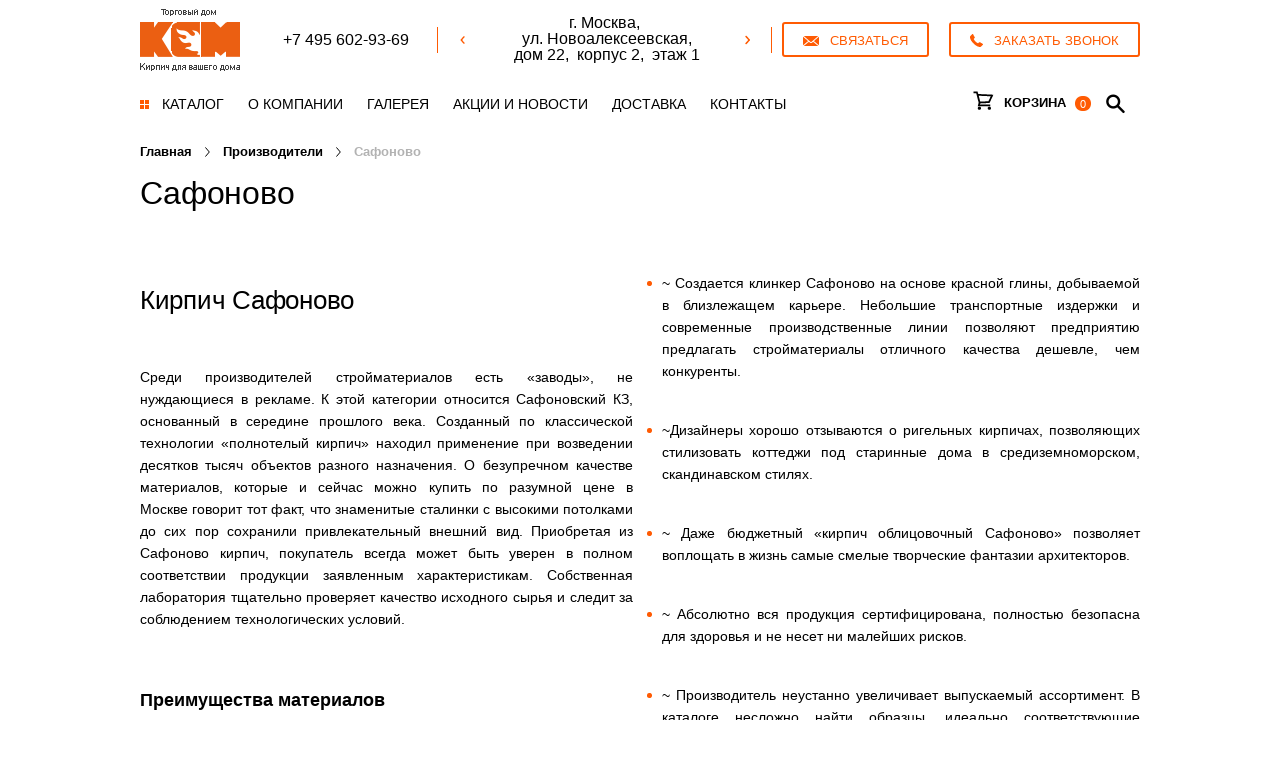

--- FILE ---
content_type: text/html
request_url: https://tdksm.ru/producers/safonovskiy/
body_size: 41547
content:

<!-- 301 редирект для необычных url  -->


<!DOCTYPE html>
<html lang="ru-RU">
<head>
    <meta http-equiv="X-UA-Compatible" content="IE=edge">
    <meta name="viewport" content="width=device-width,initial-scale=1,minimum-scale=1,maximum-scale=1,user-scalable=0">
    <meta name="cleartype" content="on">
    <meta name="apple-mobile-web-app-capable" content="yes">
    <meta name="apple-mobile-web-app-status-bar-style" content="black-translucent">
        <meta name='yandex-verification' content='4ef5cde8e3f0a6cb' />
    <link href="/local/templates/ksm/favicon.ico" rel="shortcut icon" type="image/x-icon"/>
    <link href="/local/templates/ksm/favicon-120x120.svg" rel="icon" type="image/svg+xml" sizes="120x120">
    <link type="image/x-icon" href="/local/templates/ksm/favicon.png" rel="icon"/>
    <link type="image/x-icon" href="/local/templates/ksm/favicon.png" rel="shortcut icon"/>
    <title>Сафоново</title>
                

    <!-- OG-теги -->
    <meta property="og:title" content="" /><meta property="og:image" content="https://tdksm.ru:443/upload/uf/e0b/KCM snippet.png" /><meta property="og:description" content="" />    <meta http-equiv="Content-Type" content="text/html; charset=UTF-8" />
<meta name="description" content="Производители" />
<script data-skip-moving="true">(function(w, d) {var v = w.frameCacheVars = {"CACHE_MODE":"HTMLCACHE","storageBlocks":[],"dynamicBlocks":{"RVQbAV":"7ceaf2c2c22a","58cGBI":"855cf83118f1","7DqYyc":"cc873928536f","oLJPsr":"4da8f2feea06","LkGdQn":"6ccfa8151f42","LbbvTM":"9814fdce2776","XEVOpk":"96058894c7a6","jmonnO":"cc873928536f","iXxdXB":"87b54cd010e2","xJBIev":"c3298b163375","iJBuqa":"5106b55ee4f2","g8taYv":"ee84964cc1cd","rIpOz9":"aec46e6a2326","d42sdq":"d7815cbd9276","CpmJaV":"531bb8de141b","NMQc3w":"6748d7abf4ac","sT4bfg":"4f1ef33be62b"},"AUTO_UPDATE":true,"AUTO_UPDATE_TTL":120,"version":2};var inv = false;if (v.AUTO_UPDATE === false){if (v.AUTO_UPDATE_TTL && v.AUTO_UPDATE_TTL > 0){var lm = Date.parse(d.lastModified);if (!isNaN(lm)){var td = new Date().getTime();if ((lm + v.AUTO_UPDATE_TTL * 1000) >= td){w.frameRequestStart = false;w.preventAutoUpdate = true;return;}inv = true;}}else{w.frameRequestStart = false;w.preventAutoUpdate = true;return;}}var r = w.XMLHttpRequest ? new XMLHttpRequest() : (w.ActiveXObject ? new w.ActiveXObject("Microsoft.XMLHTTP") : null);if (!r) { return; }w.frameRequestStart = true;var m = v.CACHE_MODE; var l = w.location; var x = new Date().getTime();var q = "?bxrand=" + x + (l.search.length > 0 ? "&" + l.search.substring(1) : "");var u = l.protocol + "//" + l.host + l.pathname + q;r.open("GET", u, true);r.setRequestHeader("BX-ACTION-TYPE", "get_dynamic");r.setRequestHeader("X-Bitrix-Composite", "get_dynamic");r.setRequestHeader("BX-CACHE-MODE", m);r.setRequestHeader("BX-CACHE-BLOCKS", v.dynamicBlocks ? JSON.stringify(v.dynamicBlocks) : "");if (inv){r.setRequestHeader("BX-INVALIDATE-CACHE", "Y");}try { r.setRequestHeader("BX-REF", d.referrer || "");} catch(e) {}if (m === "APPCACHE"){r.setRequestHeader("BX-APPCACHE-PARAMS", JSON.stringify(v.PARAMS));r.setRequestHeader("BX-APPCACHE-URL", v.PAGE_URL ? v.PAGE_URL : "");}r.onreadystatechange = function() {if (r.readyState != 4) { return; }var a = r.getResponseHeader("BX-RAND");var b = w.BX && w.BX.frameCache ? w.BX.frameCache : false;if (a != x || !((r.status >= 200 && r.status < 300) || r.status === 304 || r.status === 1223 || r.status === 0)){var f = {error:true, reason:a!=x?"bad_rand":"bad_status", url:u, xhr:r, status:r.status};if (w.BX && w.BX.ready && b){BX.ready(function() {setTimeout(function(){BX.onCustomEvent("onFrameDataRequestFail", [f]);}, 0);});}w.frameRequestFail = f;return;}if (b){b.onFrameDataReceived(r.responseText);if (!w.frameUpdateInvoked){b.update(false);}w.frameUpdateInvoked = true;}else{w.frameDataString = r.responseText;}};r.send();var p = w.performance;if (p && p.addEventListener && p.getEntries && p.setResourceTimingBufferSize){var e = 'resourcetimingbufferfull';var h = function() {if (w.BX && w.BX.frameCache && w.BX.frameCache.frameDataInserted){p.removeEventListener(e, h);}else {p.setResourceTimingBufferSize(p.getEntries().length + 50);}};p.addEventListener(e, h);}})(window, document);</script>
<script data-skip-moving="true">(function(w, d, n) {var cl = "bx-core";var ht = d.documentElement;var htc = ht ? ht.className : undefined;if (htc === undefined || htc.indexOf(cl) !== -1){return;}var ua = n.userAgent;if (/(iPad;)|(iPhone;)/i.test(ua)){cl += " bx-ios";}else if (/Windows/i.test(ua)){cl += ' bx-win';}else if (/Macintosh/i.test(ua)){cl += " bx-mac";}else if (/Linux/i.test(ua) && !/Android/i.test(ua)){cl += " bx-linux";}else if (/Android/i.test(ua)){cl += " bx-android";}cl += (/(ipad|iphone|android|mobile|touch)/i.test(ua) ? " bx-touch" : " bx-no-touch");cl += w.devicePixelRatio && w.devicePixelRatio >= 2? " bx-retina": " bx-no-retina";if (/AppleWebKit/.test(ua)){cl += " bx-chrome";}else if (/Opera/.test(ua)){cl += " bx-opera";}else if (/Firefox/.test(ua)){cl += " bx-firefox";}ht.className = htc ? htc + " " + cl : cl;})(window, document, navigator);</script>


<link href="/local/templates/ksm/assets/styles/app.min.css?1752177677224678" type="text/css"  data-template-style="true"  rel="stylesheet" />
<link href="/local/templates/ksm/styles.css?1751476483155" type="text/css"  data-template-style="true"  rel="stylesheet" />
<link href="/local/templates/ksm/template_styles.css?17514764831166" type="text/css"  data-template-style="true"  rel="stylesheet" />







    <!-- Инициализация lazy-load-->
    <style>
    .stub_preview {
        width: 100%;
        height: 100%;
        object-fit: cover;
    }
</style>    <!-- Счетчики -->
    <!-- Yandex.Metrika counter -->

<noscript><div><img src="https://mc.yandex.ru/watch/2337433" style="position:absolute; left:-9999px;" alt="" /></div></noscript>
<!-- /Yandex.Metrika counter -->
<!-- Roistat Counter Start -->

<!-- Roistat Counter End -->    <meta name="yandex-verification" content="646b35e420634142"/>
</head>
<body>
<div class="wrapper">
        <div class="header-fake "></div>
<!---->
<!---->
<!---->
<!---->    <!-- Desktop & Tablet Header   -->
    <div class="header header--main  ">
    <div class="header__top">
        <div class="header__wrapper">
            <a href="/" class="header__logo">
                <img src="/local/templates/ksm/assets/images/logo.png"
                     width="100" height="62"
                     alt="Торговый дом «КСМ» — кирпич для вашего дома"></a>
            <a href="/" class="header-mobile__logo">
                <svg xmlns="https://www.w3.org/2000/svg" width="77" height="25" viewbox="0 0 100 34.19">
                    <path d="M56.71,31c2.08.24,1.89-2.24.32-2.46-1-.14-2,0-3-.05a9.52,9.52,0,0,1-3-.58,23.77,23.77,0,0,1-2.43-1.24,3.67,3.67,0,0,0-3.44-.22,2.14,2.14,0,0,1,1.67-2c1.3-.43,3.2.13,4.09-1.18a2,2,0,0,0-.77-3c-1.17-.57-2.52,0-3.73.16a5.92,5.92,0,0,1-3.8-.75,8.1,8.1,0,0,1-2.4-2.42c-.61-.95-.85-2-2.24-2.22A3.12,3.12,0,0,1,40.91,15c1,.39,1.54,1,2.44,1.38a2.36,2.36,0,0,0,1.29.12,2,2,0,0,0,1.77-1.83c0-1.35-1.36-2-2.52-2.07a12.64,12.64,0,0,1-2.62-.34A6.84,6.84,0,0,1,37,8.73a6.06,6.06,0,0,1-.34-2.94c1.39,2,3.89,2.14,6.12,2.16a8.5,8.5,0,0,1,4.86,1.57c1.6,1.16,2.76,3.59,4.89,3.86,2.52.32,3.28-2.5,1.36-3.79-.7-.48-1.79-1.48-1.17-2.38.05.92,2.15,1,2.37,1.07a5.29,5.29,0,0,1,3.67,2.46c.38.62.76,1.24,1.16,1.85V0H38.73a8.09,8.09,0,0,0-8.22,8.22V25.63c0,4.49,3.51,8.56,8,8.56H59.88v-2c-1.2.2-2.74.22-3.17-1.18"
                          class="cls-1"></path>
                    <polygon
                            points="32.78 0 17.87 0 14.05 5.35 14.05 0 0 0 0 34.17 14.05 34.17 14.05 28.75 18.05 34.17 32.78 34.17 21.77 16.38 32.78 0"
                            class="cls-1"></polygon>
                    <polygon
                            points="86.11 0 80.61 5.19 80.61 5.2 80.54 5.27 74.97 0 61.21 0 61.21 34.15 75.6 34.15 75.6 28.75 80.65 33.08 85.7 28.75 85.7 34.15 100 34.15 100 0 86.11 0"
                            class="cls-1"></polygon>
                </svg>
            </a>

            <div class="header__contact">

                <div class="header__row">

                    <div id="bxdynamic_RVQbAV_start" style="display:none"></div>
            <a class="button button--stroke header-phone header__phone header__phone--clone "
           href="tel:+74956029369">
            <span class="button__ico button__ico--before button__ico--phone">
                <svg xmlns="http://www.w3.org/2000/svg" xmlns:xlink="http://www.w3.org/1999/xlink"
                     version="1.1"
                     x="0px" y="0px" viewbox="0 0 578.106 578.106"
                     style="enable-background:new 0 0 578.106 578.106;" xml:space="preserve" width="13px"
                     height="13px">
                  <path d="M577.83,456.128c1.225,9.385-1.635,17.545-8.568,24.48l-81.396,80.781    c-3.672,4.08-8.465,7.551-14.381,10.404c-5.916,2.857-11.729,4.693-17.439,5.508c-0.408,0-1.635,0.105-3.676,0.309    c-2.037,0.203-4.689,0.307-7.953,0.307c-7.754,0-20.301-1.326-37.641-3.979s-38.555-9.182-63.645-19.584    c-25.096-10.404-53.553-26.012-85.376-46.818c-31.823-20.805-65.688-49.367-101.592-85.68    c-28.56-28.152-52.224-55.08-70.992-80.783c-18.768-25.705-33.864-49.471-45.288-71.299    c-11.425-21.828-19.993-41.616-25.705-59.364S4.59,177.362,2.55,164.51s-2.856-22.95-2.448-30.294    c0.408-7.344,0.612-11.424,0.612-12.24c0.816-5.712,2.652-11.526,5.508-17.442s6.324-10.71,10.404-14.382L98.022,8.756    c5.712-5.712,12.24-8.568,19.584-8.568c5.304,0,9.996,1.53,14.076,4.59s7.548,6.834,10.404,11.322l65.484,124.236    c3.672,6.528,4.692,13.668,3.06,21.42c-1.632,7.752-5.1,14.28-10.404,19.584l-29.988,29.988c-0.816,0.816-1.53,2.142-2.142,3.978    s-0.918,3.366-0.918,4.59c1.632,8.568,5.304,18.36,11.016,29.376c4.896,9.792,12.444,21.726,22.644,35.802    s24.684,30.293,43.452,48.653c18.36,18.77,34.68,33.354,48.96,43.76c14.277,10.4,26.215,18.053,35.803,22.949    c9.588,4.896,16.932,7.854,22.031,8.871l7.648,1.531c0.816,0,2.145-0.307,3.979-0.918c1.836-0.613,3.162-1.326,3.979-2.143    l34.883-35.496c7.348-6.527,15.912-9.791,25.705-9.791c6.938,0,12.443,1.223,16.523,3.672h0.611l118.115,69.768    C571.098,441.238,576.197,447.968,577.83,456.128z"
                        fill="#ff5b03" class="ico ico-phone"></path>
                </svg>
            </span>
            <span class="button__text">+7 495 602-93-69</span>
        </a>
            <div id="bxdynamic_RVQbAV_end" style="display:none"></div>
                    <a href="#contact"
                       class="button button--stroke header-email header__email header__email--clone get-popup--default">
                        <span class="button__ico button__ico--before button__ico--email">
                            <svg xmlns="https://www.w3.org/2000/svg" xmlns:xlink="https://www.w3.org/1999/xlink"
                                 version="1.1"
                                 x="0px" y="0px" viewBox="0 0 16 10" style="enable-background:new 0 0 16 10;"
                                 xml:space="preserve" width="16px" height="10px">
                              <path d="M0 0.661648L5.11029 5.09057L0 9.34915V0.661648ZM0.781025 10L5.876 5.75418L7.17253 6.87784L7.31348 7H7.5H8.5H8.68652L8.82747 6.87784L10.124 5.75418L15.219 10H0.781025ZM16 9.34915V0.661648L10.8897 5.09057L16 9.34915ZM0.76344 0L7.68652 6H8.31348L15.2366 0H0.76344Z"
                                    fill="#FF5B03" class="ico ico-email"></path>
                            </svg>
                        </span>
                        <span class="button__text">Связаться</span>
                    </a>

                    <a href="#order-call"
                       class="button button--stroke header__request header__request--clone get-popup--default">
                        <span class="button__ico button__ico--before button__ico--phone">
                            <svg xmlns="https://www.w3.org/2000/svg" xmlns:xlink="https://www.w3.org/1999/xlink"
                                 version="1.1"
                                 x="0px" y="0px" viewbox="0 0 578.106 578.106"
                                 style="enable-background:new 0 0 578.106 578.106;" xml:space="preserve" width="13px"
                                 height="13px">
                              <path d="M577.83,456.128c1.225,9.385-1.635,17.545-8.568,24.48l-81.396,80.781    c-3.672,4.08-8.465,7.551-14.381,10.404c-5.916,2.857-11.729,4.693-17.439,5.508c-0.408,0-1.635,0.105-3.676,0.309    c-2.037,0.203-4.689,0.307-7.953,0.307c-7.754,0-20.301-1.326-37.641-3.979s-38.555-9.182-63.645-19.584    c-25.096-10.404-53.553-26.012-85.376-46.818c-31.823-20.805-65.688-49.367-101.592-85.68    c-28.56-28.152-52.224-55.08-70.992-80.783c-18.768-25.705-33.864-49.471-45.288-71.299    c-11.425-21.828-19.993-41.616-25.705-59.364S4.59,177.362,2.55,164.51s-2.856-22.95-2.448-30.294    c0.408-7.344,0.612-11.424,0.612-12.24c0.816-5.712,2.652-11.526,5.508-17.442s6.324-10.71,10.404-14.382L98.022,8.756    c5.712-5.712,12.24-8.568,19.584-8.568c5.304,0,9.996,1.53,14.076,4.59s7.548,6.834,10.404,11.322l65.484,124.236    c3.672,6.528,4.692,13.668,3.06,21.42c-1.632,7.752-5.1,14.28-10.404,19.584l-29.988,29.988c-0.816,0.816-1.53,2.142-2.142,3.978    s-0.918,3.366-0.918,4.59c1.632,8.568,5.304,18.36,11.016,29.376c4.896,9.792,12.444,21.726,22.644,35.802    s24.684,30.293,43.452,48.653c18.36,18.77,34.68,33.354,48.96,43.76c14.277,10.4,26.215,18.053,35.803,22.949    c9.588,4.896,16.932,7.854,22.031,8.871l7.648,1.531c0.816,0,2.145-0.307,3.979-0.918c1.836-0.613,3.162-1.326,3.979-2.143    l34.883-35.496c7.348-6.527,15.912-9.791,25.705-9.791c6.938,0,12.443,1.223,16.523,3.672h0.611l118.115,69.768    C571.098,441.238,576.197,447.968,577.83,456.128z"
                                    fill="#ff5b03" class="ico ico-phone"></path>
                            </svg>
                        </span>
                        <span class="button__text">Заказать звонок</span>
                    </a>
                </div>

                <div id="bxdynamic_58cGBI_start" style="display:none"></div><div class="header-phone header__phones">
                        <a class=""
               href="tel:+74956029369">+7 495 602-93-69</a>
                    </div><div id="bxdynamic_58cGBI_end" style="display:none"></div>
                <div class="header__address address-slider">
                    <div id="bxdynamic_7DqYyc_start" style="display:none"></div><div class="address-slider__slides">
            <div class="address-slider__slide">
            <div class="address-slider__wrap">
                <div class="address-slider__in">
                    <span>г.&nbsp;Москва,</span>
 &nbsp;<span>ул.&nbsp;Новоалексеевская,</span>
 &nbsp;<span>дом&nbsp;22,</span>
 &nbsp;<span>корпус&nbsp;2,</span>
 &nbsp;<span>этаж&nbsp;1</span>                </div>
            </div>
        </div>
            <div class="address-slider__slide">
            <div class="address-slider__wrap">
                <div class="address-slider__in">
                    <span>г.&nbsp;Москва,</span>
 &nbsp;<span>ул.&nbsp;Шереметьевское шоссе,</span>
 &nbsp;<span>дом&nbsp;10</span>                </div>
            </div>
        </div>
    
</div>
<div class="address-slider__arrow address-slider__arrow--next">
    <svg xmlns="http://www.w3.org/2000/svg" width="6" height="10" viewBox="0 0 7.75 11.688">
        <path d="M723,35.992l4,4.508-4,4.508" transform="translate(-720.25 -34.656)"
              class="svg-arrow-slider-small"></path>
    </svg>
</div>
<div class="address-slider__arrow address-slider__arrow--prev">
    <svg xmlns="http://www.w3.org/2000/svg" width="6" height="10" viewBox="0 0 8.25 14.375">
        <path d="M725,35.992l-4,4.508,4,4.508" transform="translate(-718.031 -33.313)"
              class="svg-arrow-slider-small"></path>
    </svg>
</div><div id="bxdynamic_7DqYyc_end" style="display:none"></div>                </div>

                

        <a href="#contact"
       class="header-email header__email header__email--button button button--stroke get-popup--default ">
        <span class="button__ico button__ico--before button__ico--email">
            <svg xmlns="http://www.w3.org/2000/svg" xmlns:xlink="http://www.w3.org/1999/xlink" version="1.1"
               x="0px" y="0px" viewBox="0 0 16 10" style="enable-background:new 0 0 16 10;" xml:space="preserve"
               width="16px" height="10px">
            <path d="M0 0.661648L5.11029 5.09057L0 9.34915V0.661648ZM0.781025 10L5.876 5.75418L7.17253 6.87784L7.31348 7H7.5H8.5H8.68652L8.82747 6.87784L10.124 5.75418L15.219 10H0.781025ZM16 9.34915V0.661648L10.8897 5.09057L16 9.34915ZM0.76344 0L7.68652 6H8.31348L15.2366 0H0.76344Z"
                  fill="#FF5B03" class="ico ico-email"></path>
            </svg>
        </span>
        <span class="button__text">Связаться</span>
    </a>

                <a href="javascript://" class="header__request button button--stroke" data-request>
                    <span class="button__ico button__ico--before button__ico--phone">
                        <svg xmlns="https://www.w3.org/2000/svg" xmlns:xlink="https://www.w3.org/1999/xlink" version="1.1"
                           x="0px" y="0px" viewbox="0 0 578.106 578.106" style="enable-background:new 0 0 578.106 578.106;"
                           xml:space="preserve" width="13px" height="13px">
                        <path d="M577.83,456.128c1.225,9.385-1.635,17.545-8.568,24.48l-81.396,80.781    c-3.672,4.08-8.465,7.551-14.381,10.404c-5.916,2.857-11.729,4.693-17.439,5.508c-0.408,0-1.635,0.105-3.676,0.309    c-2.037,0.203-4.689,0.307-7.953,0.307c-7.754,0-20.301-1.326-37.641-3.979s-38.555-9.182-63.645-19.584    c-25.096-10.404-53.553-26.012-85.376-46.818c-31.823-20.805-65.688-49.367-101.592-85.68    c-28.56-28.152-52.224-55.08-70.992-80.783c-18.768-25.705-33.864-49.471-45.288-71.299    c-11.425-21.828-19.993-41.616-25.705-59.364S4.59,177.362,2.55,164.51s-2.856-22.95-2.448-30.294    c0.408-7.344,0.612-11.424,0.612-12.24c0.816-5.712,2.652-11.526,5.508-17.442s6.324-10.71,10.404-14.382L98.022,8.756    c5.712-5.712,12.24-8.568,19.584-8.568c5.304,0,9.996,1.53,14.076,4.59s7.548,6.834,10.404,11.322l65.484,124.236    c3.672,6.528,4.692,13.668,3.06,21.42c-1.632,7.752-5.1,14.28-10.404,19.584l-29.988,29.988c-0.816,0.816-1.53,2.142-2.142,3.978    s-0.918,3.366-0.918,4.59c1.632,8.568,5.304,18.36,11.016,29.376c4.896,9.792,12.444,21.726,22.644,35.802    s24.684,30.293,43.452,48.653c18.36,18.77,34.68,33.354,48.96,43.76c14.277,10.4,26.215,18.053,35.803,22.949    c9.588,4.896,16.932,7.854,22.031,8.871l7.648,1.531c0.816,0,2.145-0.307,3.979-0.918c1.836-0.613,3.162-1.326,3.979-2.143    l34.883-35.496c7.348-6.527,15.912-9.791,25.705-9.791c6.938,0,12.443,1.223,16.523,3.672h0.611l118.115,69.768    C571.098,441.238,576.197,447.968,577.83,456.128z"
                              fill="#ff5b03" class="ico ico-phone"></path>
                        </svg>
                    </span>
                    <span class="button__text">Заказать звонок</span>
                </a>

                <div class="header__wrap">
                    <div id="bxdynamic_oLJPsr_start" style="display:none"></div><a href="/cart/" class="header__cart cart-link cart-link--tablet"><span class="cart-link__ico">
                <svg version="1.1" xmlns="http://www.w3.org/2000/svg" xmlns:xlink="http://www.w3.org/1999/xlink" x="0px" y="0px" viewbox="0 0 75 75" style="enable-background:new 0 0 75 75;" xml:space="preserve" width="23" height="22">
                  <path d="M62.2,24.9l-7.9,16.8l-28,1.3l-5-20L62.2,24.9z M60.8,58.5v-6H25.6l0.8-3.4l31.8-1.5l13.1-28.2l-51.8-2.4l-2.2-8.7H3.8v6  h8.9l8.2,32.1l-3,12.1H60.8z" class="ico ico__cart"></path>
                  <path d="M29.2,65.6c0,3.1-2.5,5.6-5.6,5.6S18,68.7,18,65.6c0-3.1,2.5-5.6,5.6-5.6S29.2,62.5,29.2,65.6" class="ico ico__cart"></path>
                  <path d="M63,65.6c0,3.1-2.5,5.6-5.6,5.6s-5.6-2.5-5.6-5.6c0-3.1,2.5-5.6,5.6-5.6S63,62.5,63,65.6" class="ico ico__cart"></path>
                </svg></span>
        <span class="cart-link__count count" id="small_cart_quantity" data-cart-quantity>0</span></a><div id="bxdynamic_oLJPsr_end" style="display:none"></div>
                            <a href="javascript://" class="header__search-link header__search-link--tablet"></a>
    <div class="header__search header__search--tablet" id="title-search-tablet">
        <form action="/search/" class="search-wiget">
            <input
                    id="title-search-input-tablet"
                    class="search-wiget__input"
                    type="text"
                    name="q"
                    value=""
                    autocomplete="off"
                    placeholder="Поиск"
            />&nbsp;
            <button type="button" class="search-wiget__button">
                <svg xmlns="http://www.w3.org/2000/svg" xmlns:xlink="http://www.w3.org/1999/xlink" version="1.1" x="0px"
                     y="0px"
                     width="16px" height="16px" viewbox="0 0 357 357" style="enable-background:new 0 0 357 357;"
                     xml:space="preserve">
                      <polygon
                              points="357,35.7 321.3,0 178.5,142.8 35.7,0 0,35.7 142.8,178.5 0,321.3 35.7,357 178.5,214.2 321.3,357 357,321.3 214.2,178.5   "
                              fill="#000" class="ico ico-close"></polygon>
                    </svg>
            </button>
        </form>
    </div>

                    </div>
            </div>
            <!-- Модальное окно: Обратная связь -->
            
<div id="contact" class="popup">
    <div class="popup__title popup__title--without-bottom">Обратная связь</div>
    <div class="h-form__text"> * поля, обязательные для заполнения</div>
    <form class="unif-form form form bottom-form__form" id="feedbackform" action="/local/components/tsl/mailform/ajax.php" method="POST" enctype="multipart/form-data"><div id="author" class="form__line">
						<input  data-type="symbol" type="text" name="FIELDS[AUTHOR]" value="" placeholder="Имя" required class="field form__field"><span class="asterisk">*</span>
					</div><div id="author_email" class="form__line">
						<input type="email" name="FIELDS[AUTHOR_EMAIL]" value="" placeholder="Эл. почта" required class="field form__field" ><span class="asterisk">*</span>
					</div><div id="phone" class="form__line">
						<input data-mask="phone" data-type="phone" type="text" name="FIELDS[PHONE]" value="" placeholder="Телефон"  class="field form__field">
					</div><div id="text" class="form__line">
						<textarea  class="form__field field" placeholder="Текст сообщения" cols="30" rows="4" name="FIELDS[TEXT]" ></textarea>
					</div><div id="time" class="form__line">
						<input type="hidden" name="FIELDS[TIME]" value="">
					</div><div id="good" class="form__line">
						<input type="hidden" name="FIELDS[GOOD]" value="">
					</div><input type="hidden" name="FIELDS[PAGE]" value=""><input type="hidden" name="FIELDS[LINK]" value=""><input type="hidden" name="FIELDS[BROWSER]" value=""><div id="important_email_to" class="field importantField">
				<input type="text" name="FIELDS[IMPORTANT_EMAIL_TO]">
			 </div><div id="important_email_from" class="field importantField">
				<input type="text" name="FIELDS[IMPORTANT_EMAIL_FROM]">
			 </div><div id="important_phone" class="field importantField">
				<input type="text" name="FIELDS[IMPORTANT_PHONE]">
			 </div><div id="important_date" class="field importantField">
				<input type="text" name="FIELDS[IMPORTANT_DATE]">
			 </div><div id="important_message" class="field importantField">
				<input type="text" name="FIELDS[IMPORTANT_MESSAGE]">
			 </div>

			<label class="policy">
                <input type="checkbox" name="policy" required="">
				<span>
					Я даю согласие на обработку моих персональных данных , ознакомился и принимаю условия <a href="/legal/" target="_blank">Политики конфиденциальности</a>					
				</span>
            </label>


        <div class="form__send">
          <button class="button button--default button--large button--send"><span class="button__text">Отправить</span><span class="button__ico button__ico--send">
              <svg xmlns="http://www.w3.org/2000/svg" width="7" height="10" viewbox="0 0 6.75 9.97">
                <path d="M651.82,4142.75l4.573,4.25-4.573,4.25" transform="translate(-651.125 -4142)" class="ico ico-arrow-right"></path>
              </svg></span></button>
        </div>

		

        <input type="hidden" name="g_recaptcha_response">
		<input type="hidden" name="REQUEST_TYPE" value="SEND">
		<input type="hidden" name="FORM_ID" value="feedbackform">
		<input type="hidden" name="sessid" id="sessid" value="" />
		</form>

		</div>                        <div class="header__form h-form">
              <div class="h-form__close"></div>
              <div class="h-form__title">Заказать звонок</div>
              <div class="h-form__text"> * поля, обязательные для заполнения</div>

    <form class="unif-form h-form__form form " id="order_call_top"
          action="/local/components/tsl/mailform/ajax.php" method="POST" enctype="multipart/form-data">

        <input type="hidden" name="g_recaptcha_response">
        <input type="hidden" name="FIELDS[AUTHOR_EMAIL]" value="">
        <input type="hidden" name="FIELDS[TEXT]" value="">

        <input type="hidden" name="FIELDS[PAGE]" value="">
        <input type="hidden" name="FIELDS[LINK]" value="">
        <input type="hidden" name="FIELDS[BROWSER]" value="">


        <div id="order_call_top_author" class="form__line">
            <input data-type="symbol" type="text" name="FIELDS[AUTHOR]" placeholder="Имя" required class="form__field field"><span class="asterisk">*</span>
            <!--.form__error Заполните это поле-->
        </div>

        <div id="order_call_top_phone" class="form__line">
            <input data-type="phone" data-mask="phone" type="tel" name="FIELDS[PHONE]" placeholder="Телефон *" required class="form__field field"><span class="asterisk">*</span>
        </div>

        <div id="order_call_top_time" class="form__line form__line--long">
            <select name="FIELDS[TIME]" data-placeholder="Удобное время звонка" class="form__field field form__select">
                                <option></option>
                                                            <option value="0">с 10 до 12</option>
                                                                                    <option value="1">с 12 до 14</option>
                                                                                    <option value="2">с 14 до 16</option>
                                                                                    <option value="3">с 16 до 18</option>
                                                                                    <option value="4">c 18 до 21</option>
                                                    </select>
        </div>

        <div id="important_email_to" class="field importantField">
				<input type="text" name="FIELDS[IMPORTANT_EMAIL_TO]">
			 </div><div id="important_email_from" class="field importantField">
				<input type="text" name="FIELDS[IMPORTANT_EMAIL_FROM]">
			 </div><div id="important_phone" class="field importantField">
				<input type="text" name="FIELDS[IMPORTANT_PHONE]">
			 </div><div id="important_date" class="field importantField">
				<input type="text" name="FIELDS[IMPORTANT_DATE]">
			 </div><div id="important_message" class="field importantField">
				<input type="text" name="FIELDS[IMPORTANT_MESSAGE]">
			 </div>
        <input type="hidden" name="REQUEST_TYPE" value="SEND">
        <input type="hidden" name="FORM_ID" value="order_call_top">
        <input type="hidden" name="sessid" id="sessid_1" value="" />
        <label class="policy">
            <input type="checkbox" name="policy" required="">
            <span>
                Я даю согласие на обработку моих персональных данных , ознакомился и принимаю условия <a href="/legal/" target="_blank">Политики конфиденциальности</a>					
            </span>
        </label>

        <div class="form__send">
            <button class="button button--default button--send button--full"><span
                        class="button__text">Заказать звонок</span></button>
        </div>

            </form>



            </div>

        </div>
    </div>
    <div class="header__bottom">
        <div class="header__wrapper">
            <div id="bxdynamic_LkGdQn_start" style="display:none"></div>
<div class="header__nav menu">
	 
			            <a href="javascript://" class="menu__item menu__item--catalog">
	            <span class="menu__ico">
	              <svg xmlns="http://www.w3.org/2000/svg" width="9" height="9" viewbox="0 0 9 9">
	                <path data-name="ico-catalog" d="M100,1313h4v4h-4v-4Zm5,0h4v4h-4v-4Zm-5,5h4v4h-4v-4Zm5,0h4v4h-4v-4Z" transform="translate(-100 -1313)" class="ico ico-catalog"></path>
	              </svg>
	            </span>
	            <span class="menu__text">Каталог</span></a>
			 
						<a href="/o-kompanyi/" class="menu__item">
					<span class="menu__text">О компании</span>
				</a>
			 
						<a href="/galereya/" class="menu__item">
					<span class="menu__text">Галерея</span>
				</a>
			 
		                <a href="/novosti-i-aktsii/" class="menu__item"><span class="menu__text">Акции и новости</span>
                                <span class="menu__count count">1</span>
                                </a>
			 
						<a href="/shipping/" class="menu__item">
					<span class="menu__text">Доставка</span>
				</a>
			 
						<a href="/kontakty/" class="menu__item">
					<span class="menu__text">Контакты</span>
				</a>
			</div>


																																																																		
<div class="header__dropdown">
	<div class="menu-dropdown">
  	<div class="header__wrapper">
					<div class="menu-dropdown__column">
			  
				<h4><a href="/katalog/keramicheskie-bloki/">Керамические блоки</a></h4>
					              <ul>
	              		
	                	<li><a href="/katalog/keramicheskie-bloki/porotherm/">Керамические блоки Porotherm</a></li>
	                	
	                	<li><a href="/katalog/keramicheskie-bloki/lsr/">Керамические блоки ЛСР</a></li>
	                	
	                	<li><a href="/katalog/keramicheskie-bloki/gzhel/">Керамические блоки Гжель</a></li>
	                	
	                	<li><a href="/katalog/keramicheskie-bloki/braer/">Керамические блоки Braer</a></li>
	                	
	                	<li><a href="/katalog/keramicheskie-bloki/keramicheskie-peremychki/">Керамические перемычки</a></li>
	                	
	                	<li><a href="/katalog/keramicheskie-bloki/aksessuary-dlya-kirpichnoy-kladki-2/">Аксессуары для керамических блоков</a></li>
	                	              </ul>
	            	              
				<h4><a href="/katalog/stroitelnyy-kirpich/">Кирпич строительный</a></h4>
					              <ul>
	              		
	                	<li><a href="/katalog/stroitelnyy-kirpich/keramicheskie-bloki/">Керамические блоки</a></li>
	                	
	                	<li><a href="/katalog/stroitelnyy-kirpich/polnotelnyy/">Кирпич полнотелый</a></li>
	                	
	                	<li><a href="/katalog/stroitelnyy-kirpich/pustotelnyy/">Кирпич пустотелый</a></li>
	                	              </ul>
	            	              
				<h4><a href="/katalog/shtukaturnye-fasady/">Штукатурные фасады</a></h4>
					              <ul>
	              		
	                	<li><a href="/katalog/shtukaturnye-fasady/teplo-izolyatsionnaya-sistema-lobatherm/">Тепло-изоляционная система Lobatherm</a></li>
	                	
	                	<li><a href="/katalog/shtukaturnye-fasady/dekorativnye-shtukaturki/">Декоративные штукатурки</a></li>
	                	
	                	<li><a href="/katalog/shtukaturnye-fasady/fasadnye-kraski/">Фасадные краски</a></li>
	                	              </ul>
	            	              
				<h4><a href="/katalog/dymokhody-i-ventilyatsiya/">Дымоходы</a></h4>
					              <ul>
	              		
	                	<li><a href="/katalog/dymokhody-i-ventilyatsiya/keramicheskie-dymokhody/">Керамические дымоходы</a></li>
	                	
	                	<li><a href="/katalog/dymokhody-i-ventilyatsiya/stalnye-dymokhody/">Стальные дымоходы</a></li>
	                	              </ul>
	            	            			</div>
					<div class="menu-dropdown__column">
			  
				<h4><a href="/katalog/oblitsovochnyy-kirpich/">Облицовочный кирпич</a></h4>
					              <ul>
	              		
	                	<li><a href="/katalog/oblitsovochnyy-kirpich/rossiyskiy-kirpich/">Российский облицовочный кирпич</a></li>
	                	
	                	<li><a href="/katalog/oblitsovochnyy-kirpich/importnyy-kirpich/">Импортный кирпич</a></li>
	                	
	                	<li><a href="/katalog/oblitsovochnyy-kirpich/kirpich-ruchnoy-formovki/">Кирпич ручной формовки</a></li>
	                	
	                	<li><a href="/katalog/oblitsovochnyy-kirpich/klinkernyy-kirpich/">Клинкерный кирпич</a></li>
	                	
	                	<li><a href="/katalog/oblitsovochnyy-kirpich/aksessuary-dlya-kirpichnoy-kladki/">Аксессуары для кирпичной кладки</a></li>
	                	              </ul>
	            	              
				<h4><a href="/katalog/cherdachnye-lestnitsy/">Чердачные лестницы</a></h4>
					              <ul>
	              		
	                	<li><a href="/katalog/cherdachnye-lestnitsy/derevyannye-lestnitsy/">Деревянные лестницы</a></li>
	                	
	                	<li><a href="/katalog/cherdachnye-lestnitsy/metallicheskie-lestnitsy/">Металлические лестницы</a></li>
	                	              </ul>
	            	              
				<h4><a href="/katalog/bruschatka/">Тротуарная брусчатка</a></h4>
					              <ul>
	              		
	                	<li><a href="/katalog/bruschatka/klinkernaya-bruschatka/">Клинкерная брусчатка</a></li>
	                	
	                	<li><a href="/katalog/bruschatka/trotuarnaya-plitka/">Тротуарная плитка</a></li>
	                	
	                	<li><a href="/katalog/bruschatka/bordurniy-kamen/">Бордюрный камень</a></li>
	                	
	                	<li><a href="/katalog/bruschatka/shovnyy-rastvor/">Шовный раствор</a></li>
	                	
	                	<li><a href="/katalog/bruschatka/drenazhnyy-rastvor/">Дренажный раствор</a></li>
	                	
	                	<li><a href="/katalog/bruschatka/kley-dlya-bruschatki/">Клей для брусчатки</a></li>
	                	              </ul>
	            	              
				<h4><a href="/katalog/gazobetonnye-bloki/">Газобетонные блоки</a></h4>
					              <ul>
	              		
	                	<li><a href="/katalog/gazobetonnye-bloki/bloki-stenovye/">Блоки стеновые</a></li>
	                	
	                	<li><a href="/katalog/gazobetonnye-bloki/bloki-peregorodochnye/">Блоки перегородочные</a></li>
	                	              </ul>
	            	            			</div>
					<div class="menu-dropdown__column">
			  
				<h4><a href="/katalog/kirpich-ruchnoy-formovki/">Кирпич ручной формовки</a></h4>
					              <ul>
	              		
	                	<li><a href="/katalog/kirpich-ruchnoy-formovki/standartnye-formy/">Стандартные форматы</a></li>
	                	
	                	<li><a href="/katalog/kirpich-ruchnoy-formovki/eco-format/">ECO формат</a></li>
	                	
	                	<li><a href="/katalog/kirpich-ruchnoy-formovki/kirpich-v-nalichii/">Кирпич в наличии</a></li>
	                	
	                	<li><a href="/katalog/kirpich-ruchnoy-formovki/aktsionnyy-kirpich/">Акционный кирпич</a></li>
	                	              </ul>
	            	              
				<h4><a href="/katalog/sukhie-stroitelnye-smesi/">Сухие строительные смеси</a></h4>
					              <ul>
	              		
	                	<li><a href="/katalog/sukhie-stroitelnye-smesi/tsvetnoy-kladochnyy-rastvor/">Цветные кладочные смеси</a></li>
	                	
	                	<li><a href="/katalog/sukhie-stroitelnye-smesi/teplyy-kladochnyy-rastvor/">Теплые кладочные растворы</a></li>
	                	
	                	<li><a href="/katalog/sukhie-stroitelnye-smesi/smesi-dlya-moshcheniya/">Смеси для мощения</a></li>
	                	
	                	<li><a href="/katalog/sukhie-stroitelnye-smesi/kladochnyy-rastvor/">Кладочные растворы</a></li>
	                	
	                	<li><a href="/katalog/sukhie-stroitelnye-smesi/zatirki/">Затирки</a></li>
	                	
	                	<li><a href="/katalog/sukhie-stroitelnye-smesi/shtukaturki/">Штукатурки</a></li>
	                	
	                	<li><a href="/katalog/sukhie-stroitelnye-smesi/shpatlevki/">Шпатлевки</a></li>
	                	
	                	<li><a href="/katalog/sukhie-stroitelnye-smesi/kley/">Клей</a></li>
	                	
	                	<li><a href="/katalog/sukhie-stroitelnye-smesi/nalivnoy-pol/">Наливной пол</a></li>
	                	
	                	<li><a href="/katalog/sukhie-stroitelnye-smesi/tsement/">Цемент</a></li>
	                	
	                	<li><a href="/katalog/sukhie-stroitelnye-smesi/drugie-materialy/">Другие материалы</a></li>
	                	              </ul>
	            	              
				<h4><a href="/katalog/cherepitsa/">Черепица</a></h4>
					              <ul>
	              		
	                	<li><a href="/katalog/cherepitsa/tsementno-peschanaya-cherepitsa/">Цементно-песчаная черепица</a></li>
	                	              </ul>
	            	            			</div>
					<div class="menu-dropdown__column">
			  
				<h4><a href="/katalog/klinkernyy-kirpich/">Клинкерный кирпич</a></h4>
					              <ul>
	              		
	                	<li><a href="/katalog/klinkernyy-kirpich/rossiyskiy-klinker/">Российский клинкер</a></li>
	                	
	                	<li><a href="/katalog/klinkernyy-kirpich/importnyy-klinker/">Импортный клинкер</a></li>
	                	
	                	<li><a href="/katalog/klinkernyy-kirpich/eco-format/">ECO формат</a></li>
	                	
	                	<li><a href="/katalog/klinkernyy-kirpich/kirpich-v-nalichii/">Кирпич в наличии</a></li>
	                	
	                	<li><a href="/katalog/klinkernyy-kirpich/aktsionnyy-kirpich/">Акционный кирпич</a></li>
	                	              </ul>
	            	              
				<h4><a href="/katalog/fasadnaya-plitka/">Фасадная плитка</a></h4>
					              <ul>
	              		
	                	<li><a href="/katalog/fasadnaya-plitka/klinkernaya-plitka/">Клинкерная плитка</a></li>
	                	
	                	<li><a href="/katalog/fasadnaya-plitka/plitka-ruchnoy-formovki/">Плитка ручной формовки</a></li>
	                	
	                	<li><a href="/katalog/fasadnaya-plitka/glazurovannye-elementy/">Глазурованные элементы</a></li>
	                	
	                	<li><a href="/katalog/fasadnaya-plitka/fasadnye-izdeliya/">Фасадные изделия</a></li>
	                	              </ul>
	            	              
				<h4><a href="/katalog/mansardnye-okna/">Мансардные окна</a></h4>
					              <ul>
	              		
	                	<li><a href="/katalog/mansardnye-okna/derevyannye-okna/">Деревянные окна</a></li>
	                	              </ul>
	            	            			</div>
			</div>
	</div>
</div><div id="bxdynamic_LkGdQn_end" style="display:none"></div>
            <div class="header__other">
                <div id="bxdynamic_LbbvTM_start" style="display:none"></div><a href="/cart/" class="header__cart cart-link "><span class="cart-link__ico">
                <svg version="1.1" xmlns="http://www.w3.org/2000/svg" xmlns:xlink="http://www.w3.org/1999/xlink" x="0px" y="0px" viewbox="0 0 75 75" style="enable-background:new 0 0 75 75;" xml:space="preserve" width="23" height="22">
                  <path d="M62.2,24.9l-7.9,16.8l-28,1.3l-5-20L62.2,24.9z M60.8,58.5v-6H25.6l0.8-3.4l31.8-1.5l13.1-28.2l-51.8-2.4l-2.2-8.7H3.8v6  h8.9l8.2,32.1l-3,12.1H60.8z" class="ico ico__cart"></path>
                  <path d="M29.2,65.6c0,3.1-2.5,5.6-5.6,5.6S18,68.7,18,65.6c0-3.1,2.5-5.6,5.6-5.6S29.2,62.5,29.2,65.6" class="ico ico__cart"></path>
                  <path d="M63,65.6c0,3.1-2.5,5.6-5.6,5.6s-5.6-2.5-5.6-5.6c0-3.1,2.5-5.6,5.6-5.6S63,62.5,63,65.6" class="ico ico__cart"></path>
                </svg></span>
        <span class="cart-link__text">Корзина</span>
        <span class="cart-link__count count" id="small_cart_quantity" data-cart-quantity>0</span></a><div id="bxdynamic_LbbvTM_end" style="display:none"></div>
                <!--SEARCH DESKTOP-->
                        <a href="javascript://" class="header__search-link "></a>
    <div class="header__search " id="title-search">
        <form action="/search/" class="search-wiget">
            <input
                    id="title-search-input"
                    class="search-wiget__input"
                    type="text"
                    name="q"
                    value=""
                    autocomplete="off"
                    placeholder="Поиск"
            />&nbsp;
            <button type="button" class="search-wiget__button">
                <svg xmlns="http://www.w3.org/2000/svg" xmlns:xlink="http://www.w3.org/1999/xlink" version="1.1" x="0px"
                     y="0px"
                     width="16px" height="16px" viewbox="0 0 357 357" style="enable-background:new 0 0 357 357;"
                     xml:space="preserve">
                      <polygon
                              points="357,35.7 321.3,0 178.5,142.8 35.7,0 0,35.7 142.8,178.5 0,321.3 35.7,357 178.5,214.2 321.3,357 357,321.3 214.2,178.5   "
                              fill="#000" class="ico ico-close"></polygon>
                    </svg>
            </button>
        </form>
    </div>

                </div>
        </div>
    </div>
</div>    <!-- Mobile Header   -->
    <header class="header-mobile">
    <div class="header-mobile__top">
        <div class="header-mobile__block">
            <div class="header-mobile__burger">
                <svg xmlns="https://www.w3.org/2000/svg" width="20" height="14" viewbox="0 0 20 14">
                    <path d="M1542,17h20v2h-20V17Zm0,6h20v2h-20V23Zm0,6h20v2h-20V29Z"
                          transform="translate(-1542 -17)" class="cls-1"></path>
                </svg>
            </div>
            <a href="/" class="header-mobile__logo">
                <svg xmlns="https://www.w3.org/2000/svg" width="77" height="25" viewbox="0 0 100 34.19">
                    <path d="M56.71,31c2.08.24,1.89-2.24.32-2.46-1-.14-2,0-3-.05a9.52,9.52,0,0,1-3-.58,23.77,23.77,0,0,1-2.43-1.24,3.67,3.67,0,0,0-3.44-.22,2.14,2.14,0,0,1,1.67-2c1.3-.43,3.2.13,4.09-1.18a2,2,0,0,0-.77-3c-1.17-.57-2.52,0-3.73.16a5.92,5.92,0,0,1-3.8-.75,8.1,8.1,0,0,1-2.4-2.42c-.61-.95-.85-2-2.24-2.22A3.12,3.12,0,0,1,40.91,15c1,.39,1.54,1,2.44,1.38a2.36,2.36,0,0,0,1.29.12,2,2,0,0,0,1.77-1.83c0-1.35-1.36-2-2.52-2.07a12.64,12.64,0,0,1-2.62-.34A6.84,6.84,0,0,1,37,8.73a6.06,6.06,0,0,1-.34-2.94c1.39,2,3.89,2.14,6.12,2.16a8.5,8.5,0,0,1,4.86,1.57c1.6,1.16,2.76,3.59,4.89,3.86,2.52.32,3.28-2.5,1.36-3.79-.7-.48-1.79-1.48-1.17-2.38.05.92,2.15,1,2.37,1.07a5.29,5.29,0,0,1,3.67,2.46c.38.62.76,1.24,1.16,1.85V0H38.73a8.09,8.09,0,0,0-8.22,8.22V25.63c0,4.49,3.51,8.56,8,8.56H59.88v-2c-1.2.2-2.74.22-3.17-1.18"
                          class="cls-1"></path>
                    <polygon
                            points="32.78 0 17.87 0 14.05 5.35 14.05 0 0 0 0 34.17 14.05 34.17 14.05 28.75 18.05 34.17 32.78 34.17 21.77 16.38 32.78 0"
                            class="cls-1"></polygon>
                    <polygon
                            points="86.11 0 80.61 5.19 80.61 5.2 80.54 5.27 74.97 0 61.21 0 61.21 34.15 75.6 34.15 75.6 28.75 80.65 33.08 85.7 28.75 85.7 34.15 100 34.15 100 0 86.11 0"
                            class="cls-1"></polygon>
                </svg>
            </a>
        </div>
        <div class="header-mobile__popup">
            <div class="header-mobile__inner">
                <div class="header-mobile__menu menu">
                    <div id="bxdynamic_XEVOpk_start" style="display:none"></div>
<div class="menu__wrapper">
            <a href="/katalog/" class="menu__item">
            <span class="menu__text">Каталог</span>
                    </a>
            <a href="/o-kompanyi/" class="menu__item">
            <span class="menu__text">О компании</span>
                    </a>
            <a href="/galereya/" class="menu__item">
            <span class="menu__text">Галерея</span>
                    </a>
            <a href="/novosti-i-aktsii/" class="menu__item">
            <span class="menu__text">Акции и новости</span>
                            <span class="menu__count count count--menu">1</span>
                    </a>
            <a href="/shipping/" class="menu__item">
            <span class="menu__text">Доставка</span>
                    </a>
            <a href="/kontakty/" class="menu__item">
            <span class="menu__text">Контакты</span>
                    </a>
        
<a href="/cart/" class="menu__item">
    <span class="cart-link__ico cart-link--mobile">
                      <svg version="1.1" xmlns="http://www.w3.org/2000/svg" xmlns:xlink="http://www.w3.org/1999/xlink"
                           x="0px" y="0px" viewbox="0 0 75 75" style="enable-background:new 0 0 75 75;"
                           xml:space="preserve" width="23" height="22">
                        <path
                            d="M62.2,24.9l-7.9,16.8l-28,1.3l-5-20L62.2,24.9z M60.8,58.5v-6H25.6l0.8-3.4l31.8-1.5l13.1-28.2l-51.8-2.4l-2.2-8.7H3.8v6  h8.9l8.2,32.1l-3,12.1H60.8z"
                            class="ico ico__cart"></path>
                        <path
                            d="M29.2,65.6c0,3.1-2.5,5.6-5.6,5.6S18,68.7,18,65.6c0-3.1,2.5-5.6,5.6-5.6S29.2,62.5,29.2,65.6"
                            class="ico ico__cart"></path>
                        <path d="M63,65.6c0,3.1-2.5,5.6-5.6,5.6s-5.6-2.5-5.6-5.6c0-3.1,2.5-5.6,5.6-5.6S63,62.5,63,65.6"
                              class="ico ico__cart"></path>
                      </svg>
    </span>
    <span class="cart-link__text">Корзина</span>
    <span class="cart-link__count count count--menu">0</span>
</a>    <a href="/search/?q=" class="menu__item menu__item--search"><span class="menu__text">Поиск по сайту</span></a>
</div>
<div id="bxdynamic_XEVOpk_end" style="display:none"></div>
                    <div class="menu__contacts">
                        <div class="header__phone ">
    <a href="tel:+74959806393" class="header-phone__text roistat-phone call_phone_1">
        +7 495 980-63-93    </a>
</div>
                        <a href="#order-call" class="header__request button button--stroke get-popup--default">
                            <span
                                    class="button__text">Заказать звонок
                            </span>
                        </a>

                        



                        <div class="header__address address-slider">
                            <div id="bxdynamic_jmonnO_start" style="display:none"></div><div class="address-slider__slides">
            <div class="address-slider__slide">
            <div class="address-slider__wrap">
                <div class="address-slider__in">
                    <span>г.&nbsp;Москва,</span>
 &nbsp;<span>ул.&nbsp;Новоалексеевская,</span>
 &nbsp;<span>дом&nbsp;22,</span>
 &nbsp;<span>корпус&nbsp;2,</span>
 &nbsp;<span>этаж&nbsp;1</span>                </div>
            </div>
        </div>
            <div class="address-slider__slide">
            <div class="address-slider__wrap">
                <div class="address-slider__in">
                    <span>г.&nbsp;Москва,</span>
 &nbsp;<span>ул.&nbsp;Шереметьевское шоссе,</span>
 &nbsp;<span>дом&nbsp;10</span>                </div>
            </div>
        </div>
    
</div>
<div class="address-slider__arrow address-slider__arrow--next">
    <svg xmlns="http://www.w3.org/2000/svg" width="6" height="10" viewBox="0 0 7.75 11.688">
        <path d="M723,35.992l4,4.508-4,4.508" transform="translate(-720.25 -34.656)"
              class="svg-arrow-slider-small"></path>
    </svg>
</div>
<div class="address-slider__arrow address-slider__arrow--prev">
    <svg xmlns="http://www.w3.org/2000/svg" width="6" height="10" viewBox="0 0 8.25 14.375">
        <path d="M725,35.992l-4,4.508,4,4.508" transform="translate(-718.031 -33.313)"
              class="svg-arrow-slider-small"></path>
    </svg>
</div><div id="bxdynamic_jmonnO_end" style="display:none"></div>                        </div>
                    </div>
                    <div class="menu__close">
                        <div class="menu__icon"><img src="/local/templates/ksm/assets/images/menu-close.png"></div>
                    </div>
                </div>
            </div>
        </div>
        <div class="header-mobile__block">
            <div class="header-mobile__cart">
                <div id="bxdynamic_iXxdXB_start" style="display:none"></div><a href="/cart/" class="header__cart cart-link "><span class="cart-link__ico">
                <svg version="1.1" xmlns="http://www.w3.org/2000/svg" xmlns:xlink="http://www.w3.org/1999/xlink" x="0px" y="0px" viewbox="0 0 75 75" style="enable-background:new 0 0 75 75;" xml:space="preserve" width="23" height="22">
                  <path d="M62.2,24.9l-7.9,16.8l-28,1.3l-5-20L62.2,24.9z M60.8,58.5v-6H25.6l0.8-3.4l31.8-1.5l13.1-28.2l-51.8-2.4l-2.2-8.7H3.8v6  h8.9l8.2,32.1l-3,12.1H60.8z" class="ico ico__cart"></path>
                  <path d="M29.2,65.6c0,3.1-2.5,5.6-5.6,5.6S18,68.7,18,65.6c0-3.1,2.5-5.6,5.6-5.6S29.2,62.5,29.2,65.6" class="ico ico__cart"></path>
                  <path d="M63,65.6c0,3.1-2.5,5.6-5.6,5.6s-5.6-2.5-5.6-5.6c0-3.1,2.5-5.6,5.6-5.6S63,62.5,63,65.6" class="ico ico__cart"></path>
                </svg></span>
        <span class="cart-link__count count" id="small_cart_quantity" data-cart-quantity>0</span></a><div id="bxdynamic_iXxdXB_end" style="display:none"></div>            </div>
            <div class="header-mobile__search">
                        <a href="javascript://" class="header__search-link "></a>
    <div class="header__search " id="title-search-mobile">
        <form action="/search/" class="search-wiget">
            <input
                    id="title-search-input-mobile"
                    class="search-wiget__input"
                    type="text"
                    name="q"
                    value=""
                    autocomplete="off"
                    placeholder="Поиск"
            />&nbsp;
            <button type="button" class="search-wiget__button">
                <svg xmlns="http://www.w3.org/2000/svg" xmlns:xlink="http://www.w3.org/1999/xlink" version="1.1" x="0px"
                     y="0px"
                     width="16px" height="16px" viewbox="0 0 357 357" style="enable-background:new 0 0 357 357;"
                     xml:space="preserve">
                      <polygon
                              points="357,35.7 321.3,0 178.5,142.8 35.7,0 0,35.7 142.8,178.5 0,321.3 35.7,357 178.5,214.2 321.3,357 357,321.3 214.2,178.5   "
                              fill="#000" class="ico ico-close"></polygon>
                    </svg>
            </button>
        </form>
    </div>

                </div>
        </div>
    </div>

    <div class="header-mobile__contacts">
        <div id="bxdynamic_xJBIev_start" style="display:none"></div>
<div class="header-mobile__column">
    <a href="tel:+74956029369" class="header-mobile__phone">
        <span
                class="button__ico button__ico--before">
                <svg xmlns="http://www.w3.org/2000/svg" xmlns:xlink="http://www.w3.org/1999/xlink" version="1.1" x="0px"
                     y="0px" viewbox="0 0 578.106 578.106" style="enable-background:new 0 0 578.106 578.106;"
                     xml:space="preserve" width="13px" height="13px">
                  <path d="M577.83,456.128c1.225,9.385-1.635,17.545-8.568,24.48l-81.396,80.781    c-3.672,4.08-8.465,7.551-14.381,10.404c-5.916,2.857-11.729,4.693-17.439,5.508c-0.408,0-1.635,0.105-3.676,0.309    c-2.037,0.203-4.689,0.307-7.953,0.307c-7.754,0-20.301-1.326-37.641-3.979s-38.555-9.182-63.645-19.584    c-25.096-10.404-53.553-26.012-85.376-46.818c-31.823-20.805-65.688-49.367-101.592-85.68    c-28.56-28.152-52.224-55.08-70.992-80.783c-18.768-25.705-33.864-49.471-45.288-71.299    c-11.425-21.828-19.993-41.616-25.705-59.364S4.59,177.362,2.55,164.51s-2.856-22.95-2.448-30.294    c0.408-7.344,0.612-11.424,0.612-12.24c0.816-5.712,2.652-11.526,5.508-17.442s6.324-10.71,10.404-14.382L98.022,8.756    c5.712-5.712,12.24-8.568,19.584-8.568c5.304,0,9.996,1.53,14.076,4.59s7.548,6.834,10.404,11.322l65.484,124.236    c3.672,6.528,4.692,13.668,3.06,21.42c-1.632,7.752-5.1,14.28-10.404,19.584l-29.988,29.988c-0.816,0.816-1.53,2.142-2.142,3.978    s-0.918,3.366-0.918,4.59c1.632,8.568,5.304,18.36,11.016,29.376c4.896,9.792,12.444,21.726,22.644,35.802    s24.684,30.293,43.452,48.653c18.36,18.77,34.68,33.354,48.96,43.76c14.277,10.4,26.215,18.053,35.803,22.949    c9.588,4.896,16.932,7.854,22.031,8.871l7.648,1.531c0.816,0,2.145-0.307,3.979-0.918c1.836-0.613,3.162-1.326,3.979-2.143    l34.883-35.496c7.348-6.527,15.912-9.791,25.705-9.791c6.938,0,12.443,1.223,16.523,3.672h0.611l118.115,69.768    C571.098,441.238,576.197,447.968,577.83,456.128z"
                        fill="#ff5b03" class="ico ico-phone"></path>
                </svg></span><span class="header-mobile__text">+7 495 602-93-69</span>
    </a>
    </div>


<div id="bxdynamic_xJBIev_end" style="display:none"></div>
        <button href="#contact" class="header-mobile__email get-popup--default">
            <span
                    class="button__ico button__ico--before">
              <svg xmlns="https://www.w3.org/2000/svg" xmlns:xlink="https://www.w3.org/1999/xlink" version="1.1" x="0px"
                   y="0px" viewBox="0 0 16 10" style="enable-background:new 0 0 16 10;" xml:space="preserve"
                   width="16px" height="10px">
                <path d="M0 0.661648L5.11029 5.09057L0 9.34915V0.661648ZM0.781025 10L5.876 5.75418L7.17253 6.87784L7.31348 7H7.5H8.5H8.68652L8.82747 6.87784L10.124 5.75418L15.219 10H0.781025ZM16 9.34915V0.661648L10.8897 5.09057L16 9.34915ZM0.76344 0L7.68652 6H8.31348L15.2366 0H0.76344Z"
                      fill="#FF5B03" class="ico ico-email"></path>
              </svg></span><span class="header-mobile__text">Связаться</span>
        </button>

    </div>

    <div class="header-mobile__contacts">
        <div class="header-mobile__column">
            <a href="#order-call"
               class="header-mobile__phone get-popup--default"><span
                        class="button__ico button__ico--before">
                <svg xmlns="https://www.w3.org/2000/svg" xmlns:xlink="https://www.w3.org/1999/xlink" version="1.1" x="0px"
                     y="0px" viewbox="0 0 578.106 578.106" style="enable-background:new 0 0 578.106 578.106;"
                     xml:space="preserve" width="13px" height="13px">
                  <path d="M577.83,456.128c1.225,9.385-1.635,17.545-8.568,24.48l-81.396,80.781    c-3.672,4.08-8.465,7.551-14.381,10.404c-5.916,2.857-11.729,4.693-17.439,5.508c-0.408,0-1.635,0.105-3.676,0.309    c-2.037,0.203-4.689,0.307-7.953,0.307c-7.754,0-20.301-1.326-37.641-3.979s-38.555-9.182-63.645-19.584    c-25.096-10.404-53.553-26.012-85.376-46.818c-31.823-20.805-65.688-49.367-101.592-85.68    c-28.56-28.152-52.224-55.08-70.992-80.783c-18.768-25.705-33.864-49.471-45.288-71.299    c-11.425-21.828-19.993-41.616-25.705-59.364S4.59,177.362,2.55,164.51s-2.856-22.95-2.448-30.294    c0.408-7.344,0.612-11.424,0.612-12.24c0.816-5.712,2.652-11.526,5.508-17.442s6.324-10.71,10.404-14.382L98.022,8.756    c5.712-5.712,12.24-8.568,19.584-8.568c5.304,0,9.996,1.53,14.076,4.59s7.548,6.834,10.404,11.322l65.484,124.236    c3.672,6.528,4.692,13.668,3.06,21.42c-1.632,7.752-5.1,14.28-10.404,19.584l-29.988,29.988c-0.816,0.816-1.53,2.142-2.142,3.978    s-0.918,3.366-0.918,4.59c1.632,8.568,5.304,18.36,11.016,29.376c4.896,9.792,12.444,21.726,22.644,35.802    s24.684,30.293,43.452,48.653c18.36,18.77,34.68,33.354,48.96,43.76c14.277,10.4,26.215,18.053,35.803,22.949    c9.588,4.896,16.932,7.854,22.031,8.871l7.648,1.531c0.816,0,2.145-0.307,3.979-0.918c1.836-0.613,3.162-1.326,3.979-2.143    l34.883-35.496c7.348-6.527,15.912-9.791,25.705-9.791c6.938,0,12.443,1.223,16.523,3.672h0.611l118.115,69.768    C571.098,441.238,576.197,447.968,577.83,456.128z"
                        fill="#ff5b03" class="ico ico-phone"></path>
                </svg></span><span class="header-mobile__text">Заказать звонок</span></a></div>
        <button class="header-mobile__address"><span class="button__ico button__ico--before">
              <svg xmlns="https://www.w3.org/2000/svg" xmlns:xlink="https://www.w3.org/1999/xlink" version="1.1" x="0px"
                   y="0px" viewBox="0 0 35.16 60.05" style="enable-background:new 0 0 35.16 60.05;" xml:space="preserve"
                   width="14px" height="14px">
                <path d="M17.58 26a8.4 8.4 0 1 1 8.4-8.4 8.4 8.4 0 0 1-8.4 8.4zm0-26A17.58 17.58 0 0 0 0 17.58c0 9.71 17.58 42.47 17.58 42.47s17.58-32.76 17.58-42.47A17.58 17.58 0 0 0 17.58 0z"
                      fill="#FF5B03" class="ico ico-email"></path>
              </svg></span><span class="header-mobile__text">Наши адреса</span></button>
        <div id="bxdynamic_iJBuqa_start" style="display:none"></div><div class="header-mobile__addresses addresses">
    <div class="addresses__wrapper">
        <div class="addresses__row">
            <div class="addresses__title">Наши адреса</div>
            <div class="addresses__close"></div>
        </div>

                <div class="addresses__row">
            <div class="addresses__text">
                <span>г.&nbsp;Москва,</span>
<span>ул.&nbsp;Новоалексеевская,</span>
<span>дом&nbsp;22,</span>
<span>корпус&nbsp;2,</span>
<span>этаж&nbsp;1</span>            </div>
        </div>
                <div class="addresses__row">
            <div class="addresses__text">
                <span>г.&nbsp;Москва,</span>
<span>ул.&nbsp;Шереметьевское шоссе,</span>
<span>дом&nbsp;10</span>            </div>
        </div>
                <div class="addresses__row">
            <a href="/kontakty/" class="button button--stroke buttom--more"><span class="button__text">контакты</span><span class="button__ico button__ico--after button__ico--arrow-right">
                    <svg xmlns="http://www.w3.org/2000/svg" width="7" height="10" viewbox="0 0 6.75 9.97">
                      <path d="M651.82,4142.75l4.573,4.25-4.573,4.25" transform="translate(-651.125 -4142)" class="ico ico-arrow-right"></path>
                    </svg></span></a>
        </div>
    </div>
</div><div id="bxdynamic_iJBuqa_end" style="display:none"></div>    </div>

    <div id="bxdynamic_g8taYv_start" style="display:none"></div><a href="javascript://" class="header-mobile__catalog"><span class="header-mobile__ico">
            <svg xmlns="http://www.w3.org/2000/svg" width="9" height="9" viewbox="0 0 9 9">
              <path data-name="ico-catalog" d="M100,1313h4v4h-4v-4Zm5,0h4v4h-4v-4Zm-5,5h4v4h-4v-4Zm5,0h4v4h-4v-4Z"
                    transform="translate(-100 -1313)" class="ico ico-catalog"></path>
            </svg></span><span class="menu__text">каталог товаров</span><span class="header-mobile__dropdown"><span
            class="h-drop">
              <svg xmlns="http://www.w3.org/2000/svg" width="11" height="7" viewbox="0 0 10.75 6.69">
                <path d="M659.838,2916.82l4.662,4.57,4.662-4.57" transform="translate(-659.125 -2916.09)"
                      class="ico ico-arrow-down"></path>
              </svg></span><span class="h-close">
              <svg xmlns="http://www.w3.org/2000/svg" xmlns:xlink="http://www.w3.org/1999/xlink" version="1.1" x="0px"
                   y="0px" width="16px" height="16px" viewbox="0 0 357 357" style="enable-background:new 0 0 357 357;"
                   xml:space="preserve">
                <polygon
                    points="357,35.7 321.3,0 178.5,142.8 35.7,0 0,35.7 142.8,178.5 0,321.3 35.7,357 178.5,214.2 321.3,357 357,321.3 214.2,178.5   "
                    fill="#000" class="ico ico-close"></polygon>
              </svg></span></span></a>

<div class="header-mobile__goods goods">
    <div class="goods__dropdown">
                    <a href="/katalog/keramicheskie-bloki/" class="goods__wrapper ">
                <h4 class="goods__title">Керамические блоки</h4>
                                <span
                    class="goods__icon">
                <svg xmlns="http://www.w3.org/2000/svg" width="11" height="7" viewbox="0 0 10.75 6.69">
                  <path d="M659.838,2916.82l4.662,4.57,4.662-4.57" transform="translate(-659.125 -2916.09)"
                        class="ico ico-arrow-down"></path>
                </svg></span>
                            </a>
                <ul class="goods__list">
                                            <li><a href="/katalog/keramicheskie-bloki/porotherm/">Керамические блоки Porotherm</a></li>
                                            <li><a href="/katalog/keramicheskie-bloki/lsr/">Керамические блоки ЛСР</a></li>
                                            <li><a href="/katalog/keramicheskie-bloki/gzhel/">Керамические блоки Гжель</a></li>
                                            <li><a href="/katalog/keramicheskie-bloki/braer/">Керамические блоки Braer</a></li>
                                            <li><a href="/katalog/keramicheskie-bloki/keramicheskie-peremychki/">Керамические перемычки</a></li>
                                            <li><a href="/katalog/keramicheskie-bloki/aksessuary-dlya-kirpichnoy-kladki-2/">Аксессуары для керамических блоков</a></li>
                                    </ul>

                    <a href="/katalog/oblitsovochnyy-kirpich/" class="goods__wrapper ">
                <h4 class="goods__title">Облицовочный кирпич</h4>
                                <span
                    class="goods__icon">
                <svg xmlns="http://www.w3.org/2000/svg" width="11" height="7" viewbox="0 0 10.75 6.69">
                  <path d="M659.838,2916.82l4.662,4.57,4.662-4.57" transform="translate(-659.125 -2916.09)"
                        class="ico ico-arrow-down"></path>
                </svg></span>
                            </a>
                <ul class="goods__list">
                                            <li><a href="/katalog/oblitsovochnyy-kirpich/rossiyskiy-kirpich/">Российский облицовочный кирпич</a></li>
                                            <li><a href="/katalog/oblitsovochnyy-kirpich/importnyy-kirpich/">Импортный кирпич</a></li>
                                            <li><a href="/katalog/oblitsovochnyy-kirpich/kirpich-ruchnoy-formovki/">Кирпич ручной формовки</a></li>
                                            <li><a href="/katalog/oblitsovochnyy-kirpich/klinkernyy-kirpich/">Клинкерный кирпич</a></li>
                                            <li><a href="/katalog/oblitsovochnyy-kirpich/aksessuary-dlya-kirpichnoy-kladki/">Аксессуары для кирпичной кладки</a></li>
                                    </ul>

                    <a href="/katalog/kirpich-ruchnoy-formovki/" class="goods__wrapper ">
                <h4 class="goods__title">Кирпич ручной формовки</h4>
                                <span
                    class="goods__icon">
                <svg xmlns="http://www.w3.org/2000/svg" width="11" height="7" viewbox="0 0 10.75 6.69">
                  <path d="M659.838,2916.82l4.662,4.57,4.662-4.57" transform="translate(-659.125 -2916.09)"
                        class="ico ico-arrow-down"></path>
                </svg></span>
                            </a>
                <ul class="goods__list">
                                            <li><a href="/katalog/kirpich-ruchnoy-formovki/standartnye-formy/">Стандартные форматы</a></li>
                                            <li><a href="/katalog/kirpich-ruchnoy-formovki/eco-format/">ECO формат</a></li>
                                            <li><a href="/katalog/kirpich-ruchnoy-formovki/kirpich-v-nalichii/">Кирпич в наличии</a></li>
                                            <li><a href="/katalog/kirpich-ruchnoy-formovki/aktsionnyy-kirpich/">Акционный кирпич</a></li>
                                    </ul>

                    <a href="/katalog/klinkernyy-kirpich/" class="goods__wrapper ">
                <h4 class="goods__title">Клинкерный кирпич</h4>
                                <span
                    class="goods__icon">
                <svg xmlns="http://www.w3.org/2000/svg" width="11" height="7" viewbox="0 0 10.75 6.69">
                  <path d="M659.838,2916.82l4.662,4.57,4.662-4.57" transform="translate(-659.125 -2916.09)"
                        class="ico ico-arrow-down"></path>
                </svg></span>
                            </a>
                <ul class="goods__list">
                                            <li><a href="/katalog/klinkernyy-kirpich/rossiyskiy-klinker/">Российский клинкер</a></li>
                                            <li><a href="/katalog/klinkernyy-kirpich/importnyy-klinker/">Импортный клинкер</a></li>
                                            <li><a href="/katalog/klinkernyy-kirpich/eco-format/">ECO формат</a></li>
                                            <li><a href="/katalog/klinkernyy-kirpich/kirpich-v-nalichii/">Кирпич в наличии</a></li>
                                            <li><a href="/katalog/klinkernyy-kirpich/aktsionnyy-kirpich/">Акционный кирпич</a></li>
                                    </ul>

                    <a href="/katalog/stroitelnyy-kirpich/" class="goods__wrapper ">
                <h4 class="goods__title">Кирпич строительный</h4>
                                <span
                    class="goods__icon">
                <svg xmlns="http://www.w3.org/2000/svg" width="11" height="7" viewbox="0 0 10.75 6.69">
                  <path d="M659.838,2916.82l4.662,4.57,4.662-4.57" transform="translate(-659.125 -2916.09)"
                        class="ico ico-arrow-down"></path>
                </svg></span>
                            </a>
                <ul class="goods__list">
                                            <li><a href="/katalog/stroitelnyy-kirpich/keramicheskie-bloki/">Керамические блоки</a></li>
                                            <li><a href="/katalog/stroitelnyy-kirpich/polnotelnyy/">Кирпич полнотелый</a></li>
                                            <li><a href="/katalog/stroitelnyy-kirpich/pustotelnyy/">Кирпич пустотелый</a></li>
                                    </ul>

                    <a href="/katalog/cherdachnye-lestnitsy/" class="goods__wrapper ">
                <h4 class="goods__title">Чердачные лестницы</h4>
                                <span
                    class="goods__icon">
                <svg xmlns="http://www.w3.org/2000/svg" width="11" height="7" viewbox="0 0 10.75 6.69">
                  <path d="M659.838,2916.82l4.662,4.57,4.662-4.57" transform="translate(-659.125 -2916.09)"
                        class="ico ico-arrow-down"></path>
                </svg></span>
                            </a>
                <ul class="goods__list">
                                            <li><a href="/katalog/cherdachnye-lestnitsy/derevyannye-lestnitsy/">Деревянные лестницы</a></li>
                                            <li><a href="/katalog/cherdachnye-lestnitsy/metallicheskie-lestnitsy/">Металлические лестницы</a></li>
                                    </ul>

                    <a href="/katalog/sukhie-stroitelnye-smesi/" class="goods__wrapper ">
                <h4 class="goods__title">Сухие строительные смеси</h4>
                                <span
                    class="goods__icon">
                <svg xmlns="http://www.w3.org/2000/svg" width="11" height="7" viewbox="0 0 10.75 6.69">
                  <path d="M659.838,2916.82l4.662,4.57,4.662-4.57" transform="translate(-659.125 -2916.09)"
                        class="ico ico-arrow-down"></path>
                </svg></span>
                            </a>
                <ul class="goods__list">
                                            <li><a href="/katalog/sukhie-stroitelnye-smesi/tsvetnoy-kladochnyy-rastvor/">Цветные кладочные смеси</a></li>
                                            <li><a href="/katalog/sukhie-stroitelnye-smesi/teplyy-kladochnyy-rastvor/">Теплые кладочные растворы</a></li>
                                            <li><a href="/katalog/sukhie-stroitelnye-smesi/smesi-dlya-moshcheniya/">Смеси для мощения</a></li>
                                            <li><a href="/katalog/sukhie-stroitelnye-smesi/kladochnyy-rastvor/">Кладочные растворы</a></li>
                                            <li><a href="/katalog/sukhie-stroitelnye-smesi/zatirki/">Затирки</a></li>
                                            <li><a href="/katalog/sukhie-stroitelnye-smesi/shtukaturki/">Штукатурки</a></li>
                                            <li><a href="/katalog/sukhie-stroitelnye-smesi/shpatlevki/">Шпатлевки</a></li>
                                            <li><a href="/katalog/sukhie-stroitelnye-smesi/kley/">Клей</a></li>
                                            <li><a href="/katalog/sukhie-stroitelnye-smesi/nalivnoy-pol/">Наливной пол</a></li>
                                            <li><a href="/katalog/sukhie-stroitelnye-smesi/tsement/">Цемент</a></li>
                                            <li><a href="/katalog/sukhie-stroitelnye-smesi/drugie-materialy/">Другие материалы</a></li>
                                    </ul>

                    <a href="/katalog/fasadnaya-plitka/" class="goods__wrapper ">
                <h4 class="goods__title">Фасадная плитка</h4>
                                <span
                    class="goods__icon">
                <svg xmlns="http://www.w3.org/2000/svg" width="11" height="7" viewbox="0 0 10.75 6.69">
                  <path d="M659.838,2916.82l4.662,4.57,4.662-4.57" transform="translate(-659.125 -2916.09)"
                        class="ico ico-arrow-down"></path>
                </svg></span>
                            </a>
                <ul class="goods__list">
                                            <li><a href="/katalog/fasadnaya-plitka/klinkernaya-plitka/">Клинкерная плитка</a></li>
                                            <li><a href="/katalog/fasadnaya-plitka/plitka-ruchnoy-formovki/">Плитка ручной формовки</a></li>
                                            <li><a href="/katalog/fasadnaya-plitka/glazurovannye-elementy/">Глазурованные элементы</a></li>
                                            <li><a href="/katalog/fasadnaya-plitka/fasadnye-izdeliya/">Фасадные изделия</a></li>
                                    </ul>

                    <a href="/katalog/shtukaturnye-fasady/" class="goods__wrapper ">
                <h4 class="goods__title">Штукатурные фасады</h4>
                                <span
                    class="goods__icon">
                <svg xmlns="http://www.w3.org/2000/svg" width="11" height="7" viewbox="0 0 10.75 6.69">
                  <path d="M659.838,2916.82l4.662,4.57,4.662-4.57" transform="translate(-659.125 -2916.09)"
                        class="ico ico-arrow-down"></path>
                </svg></span>
                            </a>
                <ul class="goods__list">
                                            <li><a href="/katalog/shtukaturnye-fasady/teplo-izolyatsionnaya-sistema-lobatherm/">Тепло-изоляционная система Lobatherm</a></li>
                                            <li><a href="/katalog/shtukaturnye-fasady/dekorativnye-shtukaturki/">Декоративные штукатурки</a></li>
                                            <li><a href="/katalog/shtukaturnye-fasady/fasadnye-kraski/">Фасадные краски</a></li>
                                    </ul>

                    <a href="/katalog/bruschatka/" class="goods__wrapper ">
                <h4 class="goods__title">Тротуарная брусчатка</h4>
                                <span
                    class="goods__icon">
                <svg xmlns="http://www.w3.org/2000/svg" width="11" height="7" viewbox="0 0 10.75 6.69">
                  <path d="M659.838,2916.82l4.662,4.57,4.662-4.57" transform="translate(-659.125 -2916.09)"
                        class="ico ico-arrow-down"></path>
                </svg></span>
                            </a>
                <ul class="goods__list">
                                            <li><a href="/katalog/bruschatka/klinkernaya-bruschatka/">Клинкерная брусчатка</a></li>
                                            <li><a href="/katalog/bruschatka/trotuarnaya-plitka/">Тротуарная плитка</a></li>
                                            <li><a href="/katalog/bruschatka/bordurniy-kamen/">Бордюрный камень</a></li>
                                            <li><a href="/katalog/bruschatka/shovnyy-rastvor/">Шовный раствор</a></li>
                                            <li><a href="/katalog/bruschatka/drenazhnyy-rastvor/">Дренажный раствор</a></li>
                                            <li><a href="/katalog/bruschatka/kley-dlya-bruschatki/">Клей для брусчатки</a></li>
                                    </ul>

                    <a href="/katalog/cherepitsa/" class="goods__wrapper ">
                <h4 class="goods__title">Черепица</h4>
                                <span
                    class="goods__icon">
                <svg xmlns="http://www.w3.org/2000/svg" width="11" height="7" viewbox="0 0 10.75 6.69">
                  <path d="M659.838,2916.82l4.662,4.57,4.662-4.57" transform="translate(-659.125 -2916.09)"
                        class="ico ico-arrow-down"></path>
                </svg></span>
                            </a>
                <ul class="goods__list">
                                            <li><a href="/katalog/cherepitsa/tsementno-peschanaya-cherepitsa/">Цементно-песчаная черепица</a></li>
                                    </ul>

                    <a href="/katalog/mansardnye-okna/" class="goods__wrapper ">
                <h4 class="goods__title">Мансардные окна</h4>
                                <span
                    class="goods__icon">
                <svg xmlns="http://www.w3.org/2000/svg" width="11" height="7" viewbox="0 0 10.75 6.69">
                  <path d="M659.838,2916.82l4.662,4.57,4.662-4.57" transform="translate(-659.125 -2916.09)"
                        class="ico ico-arrow-down"></path>
                </svg></span>
                            </a>
                <ul class="goods__list">
                                            <li><a href="/katalog/mansardnye-okna/derevyannye-okna/">Деревянные окна</a></li>
                                    </ul>

                    <a href="/katalog/dymokhody-i-ventilyatsiya/" class="goods__wrapper ">
                <h4 class="goods__title">Дымоходы</h4>
                                <span
                    class="goods__icon">
                <svg xmlns="http://www.w3.org/2000/svg" width="11" height="7" viewbox="0 0 10.75 6.69">
                  <path d="M659.838,2916.82l4.662,4.57,4.662-4.57" transform="translate(-659.125 -2916.09)"
                        class="ico ico-arrow-down"></path>
                </svg></span>
                            </a>
                <ul class="goods__list">
                                            <li><a href="/katalog/dymokhody-i-ventilyatsiya/keramicheskie-dymokhody/">Керамические дымоходы</a></li>
                                            <li><a href="/katalog/dymokhody-i-ventilyatsiya/stalnye-dymokhody/">Стальные дымоходы</a></li>
                                    </ul>

                    <a href="/katalog/gazobetonnye-bloki/" class="goods__wrapper ">
                <h4 class="goods__title">Газобетонные блоки</h4>
                                <span
                    class="goods__icon">
                <svg xmlns="http://www.w3.org/2000/svg" width="11" height="7" viewbox="0 0 10.75 6.69">
                  <path d="M659.838,2916.82l4.662,4.57,4.662-4.57" transform="translate(-659.125 -2916.09)"
                        class="ico ico-arrow-down"></path>
                </svg></span>
                            </a>
                <ul class="goods__list">
                                            <li><a href="/katalog/gazobetonnye-bloki/bloki-stenovye/">Блоки стеновые</a></li>
                                            <li><a href="/katalog/gazobetonnye-bloki/bloki-peregorodochnye/">Блоки перегородочные</a></li>
                                    </ul>

            </div>
</div><div id="bxdynamic_g8taYv_end" style="display:none"></div></header>
<section class="page-header page-header--clone">
<nav class="page-header__breadcrumbs bread" itemscope itemtype="http://schema.org/BreadcrumbList">
				<span itemscope itemprop="itemListElement" itemtype="http://schema.org/ListItem">
                            <a itemprop="item" href="/" class="bread__link">
                                <span class="bread__text" itemprop="name">Главная</span>
                                <meta itemprop="position" content="1">
                                <span class="bread__ico">
                                    <svg xmlns="http://www.w3.org/2000/svg" width="5" height="10" viewbox="0 0 5 9.812">
                                        <path d="M265.359,147.415L269.294,152l-3.935,4.585" transform="translate(-264.969 -147.094)" class="ico ico-breadcrumbs">
                                        </path>
                                    </svg>
                                </span>
                            </a>
                        </span>
							<span itemscope itemprop="itemListElement" itemtype="http://schema.org/ListItem">
                            <a itemprop="item" href="/producers/" class="bread__link">
                                <span class="bread__text" itemprop="name">Производители</span>
                                <meta itemprop="position" content="2">
                                <span class="bread__ico">
                                    <svg xmlns="http://www.w3.org/2000/svg" width="5" height="10" viewbox="0 0 5 9.812">
                                        <path d="M265.359,147.415L269.294,152l-3.935,4.585" transform="translate(-264.969 -147.094)" class="ico ico-breadcrumbs">
                                        </path>
                                    </svg>
                                </span>
                            </a>
                        </span>
							<span itemscope itemprop="itemListElement" itemtype="http://schema.org/ListItem">
                            <span itemprop="name" class="bread__current">Сафоново</span>
                            <meta itemprop="position" content="3">
                        </span>
                        
          </nav>
<a href="/producers/" class="item-main__go-back"><span class="item-main__ico">
			  <svg xmlns="http://www.w3.org/2000/svg" width="7" height="10" viewBox="0 0 6.75 9.97">
				<path d="M651.82,4142.75l4.573,4.25-4.573,4.25" transform="translate(-651.125 -4142)" class="ico ico-arrow-right"></path>
			  </svg></span><span>К производителям</span></a>

<div class="page-header__title-wrap">
	<div>
					<h1 class="page-header__title">Сафоново</h1>
				</div>
</div>

 </section> 

<!-- string(11) "safonovskiy"
 -->
<div class="layout-catalog">
<div class="producers-wrap layout-catalog__content">
        
	<div class="brand-description get-format" style="margin-top:40px; column-count:2;"><h2> </h2>
<h2 style="text-align: justify;">Кирпич Сафоново&nbsp;</h2> <br>
<p style="text-align: justify;">
</p>
<p style="text-align: justify;">
	 Среди производителей стройматериалов есть «заводы», не нуждающиеся в рекламе. К этой категории относится Сафоновский&nbsp;КЗ, основанный в середине прошлого века. Созданный по классической технологии «полнотелый кирпич» находил применение при возведении десятков тысяч объектов разного назначения. О безупречном качестве материалов, которые и сейчас можно&nbsp;купить&nbsp;по разумной&nbsp;цене&nbsp;в Москве&nbsp;говорит тот факт, что знаменитые&nbsp;сталинки&nbsp;с высокими потолками до сих пор сохранили привлекательный внешний вид. Приобретая из Сафоново&nbsp;кирпич, покупатель всегда может быть уверен в полном соответствии продукции заявленным характеристикам. Собственная лаборатория тщательно проверяет качество исходного сырья и следит за соблюдением технологических условий.
</p> <br>
<p style="text-align: justify;">
</p>
<h3 style="text-align: justify;">
Преимущества материалов</h3> <br>
<p style="text-align: justify;">
</p>
<p style="text-align: justify;">
	 Есть немало причин, по которым сафоновский&nbsp;кирпич стабильно интересен строителям, архитекторам:
</p> <br>
<p style="text-align: justify;">
</p>
<ul type="disc" style="text-align: justify;">
	<li> ~ Создается клинкер&nbsp;Сафоново на основе красной глины, добываемой в близлежащем карьере. Небольшие транспортные издержки и современные производственные линии позволяют предприятию предлагать стройматериалы отличного качества дешевле, чем конкуренты.</li> <br>
	<li> ~Дизайнеры хорошо отзываются о ригельных кирпичах, позволяющих стилизовать коттеджи под старинные дома в средиземноморском, скандинавском стилях.</li> <br> 
	<li> ~ Даже бюджетный «кирпич облицовочный&nbsp;Сафоново» позволяет воплощать в жизнь самые смелые творческие фантазии архитекторов.</li>  <br>
	<li> ~ Абсолютно вся продукция сертифицирована, полностью безопасна для здоровья и не несет ни малейших рисков.</li> <br>
	<li> ~ Производитель неустанно увеличивает выпускаемый ассортимент. В каталоге несложно найти образцы, идеально соответствующие определенному замыслу.</li> <br>
</ul>
<p>
</p>
<ul type="disc" style="text-align: justify;">
	<li></li>
</ul></div>
</div><!-- producers-wrap-->

</div>


</div><!-- wrapper -->


<!-- Desktop & Tablet Footer   -->
<div class="footer">
    <div id="bxdynamic_rIpOz9_start" style="display:none"></div>
<div class="footer__top">
<div class="footer__wrapper">
  <nav class="footer-nav">
  		  <a href="javascript://" class="footer-nav__item footer-nav__item--catalog">
			  <span class="footer-nav__text">Каталог</span>
			  <span class="footer-nav__ico">
			  <svg xmlns="http://www.w3.org/2000/svg" width="11" height="7" viewbox="0 0 10.75 6.69">
			          <path d="M659.838,2916.82l4.662,4.57,4.662-4.57" transform="translate(-659.125 -2916.09)" class="ico ico-arrow-down"></path>
			        </svg>
			  </span>
		  </a>
		
		  <a href="/o-kompanyi/" class="footer-nav__item">
		  	<span class="footer-nav__text">О компании</span>
		  </a>
		
		  <a href="/galereya/" class="footer-nav__item">
		  	<span class="footer-nav__text">Галерея</span>
		  </a>
		
		  <a href="/sprawochnik/" class="footer-nav__item">
		  	<span class="footer-nav__text">Справочник</span>
		  </a>
		
		  <a href="/novosti-i-aktsii/" class="footer-nav__item">
		  	<span class="footer-nav__text">Акции и новости</span>
		  </a>
		
		  <a href="/shipping/" class="footer-nav__item">
		  	<span class="footer-nav__text">Доставка</span>
		  </a>
		
		  <a href="/prais-list/" class="footer-nav__item">
		  	<span class="footer-nav__text">Прайс-лист</span>
		  </a>
		
		  <a href="/kontakty/" class="footer-nav__item">
		  	<span class="footer-nav__text">Контакты</span>
		  </a>
		
</nav>

																																																																				
<nav class="footer-fullnav">
<div class="footer-fullnav__wrapper">
					<div class="footer-fullnav__column">
			  
				<h4><a href="/katalog/keramicheskie-bloki/">Керамические блоки</a></h4>
					              <ul>
	              		
	                	<li><a href="/katalog/keramicheskie-bloki/porotherm/">Керамические блоки Porotherm</a></li>
	                	
	                	<li><a href="/katalog/keramicheskie-bloki/lsr/">Керамические блоки ЛСР</a></li>
	                	
	                	<li><a href="/katalog/keramicheskie-bloki/gzhel/">Керамические блоки Гжель</a></li>
	                	
	                	<li><a href="/katalog/keramicheskie-bloki/braer/">Керамические блоки Braer</a></li>
	                	
	                	<li><a href="/katalog/keramicheskie-bloki/keramicheskie-peremychki/">Керамические перемычки</a></li>
	                	
	                	<li><a href="/katalog/keramicheskie-bloki/aksessuary-dlya-kirpichnoy-kladki-2/">Аксессуары для керамических блоков</a></li>
	                	              </ul>
	            	              
				<h4><a href="/katalog/stroitelnyy-kirpich/">Кирпич строительный</a></h4>
					              <ul>
	              		
	                	<li><a href="/katalog/stroitelnyy-kirpich/keramicheskie-bloki/">Керамические блоки</a></li>
	                	
	                	<li><a href="/katalog/stroitelnyy-kirpich/polnotelnyy/">Кирпич полнотелый</a></li>
	                	
	                	<li><a href="/katalog/stroitelnyy-kirpich/pustotelnyy/">Кирпич пустотелый</a></li>
	                	              </ul>
	            	              
				<h4><a href="/katalog/shtukaturnye-fasady/">Штукатурные фасады</a></h4>
					              <ul>
	              		
	                	<li><a href="/katalog/shtukaturnye-fasady/teplo-izolyatsionnaya-sistema-lobatherm/">Тепло-изоляционная система Lobatherm</a></li>
	                	
	                	<li><a href="/katalog/shtukaturnye-fasady/dekorativnye-shtukaturki/">Декоративные штукатурки</a></li>
	                	
	                	<li><a href="/katalog/shtukaturnye-fasady/fasadnye-kraski/">Фасадные краски</a></li>
	                	              </ul>
	            	              
				<h4><a href="/katalog/dymokhody-i-ventilyatsiya/">Дымоходы</a></h4>
					              <ul>
	              		
	                	<li><a href="/katalog/dymokhody-i-ventilyatsiya/keramicheskie-dymokhody/">Керамические дымоходы</a></li>
	                	
	                	<li><a href="/katalog/dymokhody-i-ventilyatsiya/stalnye-dymokhody/">Стальные дымоходы</a></li>
	                	              </ul>
	            	            			</div>
					<div class="footer-fullnav__column">
			  
				<h4><a href="/katalog/oblitsovochnyy-kirpich/">Облицовочный кирпич</a></h4>
					              <ul>
	              		
	                	<li><a href="/katalog/oblitsovochnyy-kirpich/rossiyskiy-kirpich/">Российский облицовочный кирпич</a></li>
	                	
	                	<li><a href="/katalog/oblitsovochnyy-kirpich/importnyy-kirpich/">Импортный кирпич</a></li>
	                	
	                	<li><a href="/katalog/oblitsovochnyy-kirpich/kirpich-ruchnoy-formovki/">Кирпич ручной формовки</a></li>
	                	
	                	<li><a href="/katalog/oblitsovochnyy-kirpich/klinkernyy-kirpich/">Клинкерный кирпич</a></li>
	                	
	                	<li><a href="/katalog/oblitsovochnyy-kirpich/aksessuary-dlya-kirpichnoy-kladki/">Аксессуары для кирпичной кладки</a></li>
	                	              </ul>
	            	              
				<h4><a href="/katalog/cherdachnye-lestnitsy/">Чердачные лестницы</a></h4>
					              <ul>
	              		
	                	<li><a href="/katalog/cherdachnye-lestnitsy/derevyannye-lestnitsy/">Деревянные лестницы</a></li>
	                	
	                	<li><a href="/katalog/cherdachnye-lestnitsy/metallicheskie-lestnitsy/">Металлические лестницы</a></li>
	                	              </ul>
	            	              
				<h4><a href="/katalog/bruschatka/">Тротуарная брусчатка</a></h4>
					              <ul>
	              		
	                	<li><a href="/katalog/bruschatka/klinkernaya-bruschatka/">Клинкерная брусчатка</a></li>
	                	
	                	<li><a href="/katalog/bruschatka/trotuarnaya-plitka/">Тротуарная плитка</a></li>
	                	
	                	<li><a href="/katalog/bruschatka/bordurniy-kamen/">Бордюрный камень</a></li>
	                	
	                	<li><a href="/katalog/bruschatka/shovnyy-rastvor/">Шовный раствор</a></li>
	                	
	                	<li><a href="/katalog/bruschatka/drenazhnyy-rastvor/">Дренажный раствор</a></li>
	                	
	                	<li><a href="/katalog/bruschatka/kley-dlya-bruschatki/">Клей для брусчатки</a></li>
	                	              </ul>
	            	              
				<h4><a href="/katalog/gazobetonnye-bloki/">Газобетонные блоки</a></h4>
					              <ul>
	              		
	                	<li><a href="/katalog/gazobetonnye-bloki/bloki-stenovye/">Блоки стеновые</a></li>
	                	
	                	<li><a href="/katalog/gazobetonnye-bloki/bloki-peregorodochnye/">Блоки перегородочные</a></li>
	                	              </ul>
	            	            			</div>
					<div class="footer-fullnav__column">
			  
				<h4><a href="/katalog/kirpich-ruchnoy-formovki/">Кирпич ручной формовки</a></h4>
					              <ul>
	              		
	                	<li><a href="/katalog/kirpich-ruchnoy-formovki/standartnye-formy/">Стандартные форматы</a></li>
	                	
	                	<li><a href="/katalog/kirpich-ruchnoy-formovki/eco-format/">ECO формат</a></li>
	                	
	                	<li><a href="/katalog/kirpich-ruchnoy-formovki/kirpich-v-nalichii/">Кирпич в наличии</a></li>
	                	
	                	<li><a href="/katalog/kirpich-ruchnoy-formovki/aktsionnyy-kirpich/">Акционный кирпич</a></li>
	                	              </ul>
	            	              
				<h4><a href="/katalog/sukhie-stroitelnye-smesi/">Сухие строительные смеси</a></h4>
					              <ul>
	              		
	                	<li><a href="/katalog/sukhie-stroitelnye-smesi/tsvetnoy-kladochnyy-rastvor/">Цветные кладочные смеси</a></li>
	                	
	                	<li><a href="/katalog/sukhie-stroitelnye-smesi/teplyy-kladochnyy-rastvor/">Теплые кладочные растворы</a></li>
	                	
	                	<li><a href="/katalog/sukhie-stroitelnye-smesi/smesi-dlya-moshcheniya/">Смеси для мощения</a></li>
	                	
	                	<li><a href="/katalog/sukhie-stroitelnye-smesi/kladochnyy-rastvor/">Кладочные растворы</a></li>
	                	
	                	<li><a href="/katalog/sukhie-stroitelnye-smesi/zatirki/">Затирки</a></li>
	                	
	                	<li><a href="/katalog/sukhie-stroitelnye-smesi/shtukaturki/">Штукатурки</a></li>
	                	
	                	<li><a href="/katalog/sukhie-stroitelnye-smesi/shpatlevki/">Шпатлевки</a></li>
	                	
	                	<li><a href="/katalog/sukhie-stroitelnye-smesi/kley/">Клей</a></li>
	                	
	                	<li><a href="/katalog/sukhie-stroitelnye-smesi/nalivnoy-pol/">Наливной пол</a></li>
	                	
	                	<li><a href="/katalog/sukhie-stroitelnye-smesi/tsement/">Цемент</a></li>
	                	
	                	<li><a href="/katalog/sukhie-stroitelnye-smesi/drugie-materialy/">Другие материалы</a></li>
	                	              </ul>
	            	              
				<h4><a href="/katalog/cherepitsa/">Черепица</a></h4>
					              <ul>
	              		
	                	<li><a href="/katalog/cherepitsa/tsementno-peschanaya-cherepitsa/">Цементно-песчаная черепица</a></li>
	                	              </ul>
	            	            			</div>
					<div class="footer-fullnav__column">
			  
				<h4><a href="/katalog/klinkernyy-kirpich/">Клинкерный кирпич</a></h4>
					              <ul>
	              		
	                	<li><a href="/katalog/klinkernyy-kirpich/rossiyskiy-klinker/">Российский клинкер</a></li>
	                	
	                	<li><a href="/katalog/klinkernyy-kirpich/importnyy-klinker/">Импортный клинкер</a></li>
	                	
	                	<li><a href="/katalog/klinkernyy-kirpich/eco-format/">ECO формат</a></li>
	                	
	                	<li><a href="/katalog/klinkernyy-kirpich/kirpich-v-nalichii/">Кирпич в наличии</a></li>
	                	
	                	<li><a href="/katalog/klinkernyy-kirpich/aktsionnyy-kirpich/">Акционный кирпич</a></li>
	                	              </ul>
	            	              
				<h4><a href="/katalog/fasadnaya-plitka/">Фасадная плитка</a></h4>
					              <ul>
	              		
	                	<li><a href="/katalog/fasadnaya-plitka/klinkernaya-plitka/">Клинкерная плитка</a></li>
	                	
	                	<li><a href="/katalog/fasadnaya-plitka/plitka-ruchnoy-formovki/">Плитка ручной формовки</a></li>
	                	
	                	<li><a href="/katalog/fasadnaya-plitka/glazurovannye-elementy/">Глазурованные элементы</a></li>
	                	
	                	<li><a href="/katalog/fasadnaya-plitka/fasadnye-izdeliya/">Фасадные изделия</a></li>
	                	              </ul>
	            	              
				<h4><a href="/katalog/mansardnye-okna/">Мансардные окна</a></h4>
					              <ul>
	              		
	                	<li><a href="/katalog/mansardnye-okna/derevyannye-okna/">Деревянные окна</a></li>
	                	              </ul>
	            	            			</div>
		</div>
</nav>

</div>
</div><div id="bxdynamic_rIpOz9_end" style="display:none"></div>    <div class="footer__bottom">
        <div class="footer__wrapper">
            <div class="footer__content"><a href="/" class="footer__logo"><img
                        src="/local/templates/ksm/assets/images/footer-logo.png" width="79" height="27" alt=""></a>
                <div class="foo-soc">
<div class="foo-soc__title">Мы в социальных сетях — </div>
	<a target="_blank" href="https://vk.com/tdksm" class="foo-soc__ico foo-soc__ico--vk">
        <svg width="73px" height="73px" viewbox="0 0 73 73" version="1.1" xmlns="http://www.w3.org/2000/svg" xmlns:xlink="http://www.w3.org/1999/xlink">
            <g stroke="none" stroke-width="1" fill="none" fill-rule="evenodd">
                <g fill="#000000">
                    <path id="Page-1" d="M72.03125,64.0625 L72.03125,8.04687 C72.03125,5.85936 71.23699,3.97136 69.64844,2.38281 C68.05989,0.79426 66.17189,0 63.98438,0 L8.046875,0 C5.755197,0 3.841154,0.76822 2.304688,2.30469 C0.7682215,3.84115 0,5.7552 0,8.04687 L0,64.0625 C0,66.354178 0.7682215,68.255201 2.304688,69.765625 C3.841154,71.2760492 5.755197,72.03125 8.046875,72.03125 L63.98438,72.03125 C66.17189,72.03125 68.05989,71.2500078 69.64844,69.6875 C71.23699,68.124992 72.03125,66.250011 72.03125,64.0625 Z M56.71875,42.42187 C56.71875,42.42187 57.52603,43.2552 59.14062,44.92187 C60.75522,46.58855 61.84896,47.9427 62.42188,48.98437 C62.42188,49.03646 62.42188,49.0625 62.42188,49.0625 C62.42188,49.0625 62.42188,49.0625 62.42188,49.0625 C62.68229,49.47917 62.83854,49.83073 62.89062,50.11719 C62.94271,50.40365 62.91667,50.67708 62.8125,50.9375 C62.60417,51.30209 62.25261,51.57552 61.75781,51.75781 C61.26302,51.94011 60.91146,52.03125 60.70312,52.03125 C60.70312,52.03125 59.40105,52.03125 56.79688,52.03125 C54.1927,52.03125 52.83854,52.03125 52.73438,52.03125 C52.42187,52.03125 51.99219,51.96615 51.44531,51.83594 C50.89843,51.70573 50.28646,51.40625 49.60938,50.9375 C49.03646,50.52083 48.48959,50.02604 47.96875,49.45313 C47.44791,48.88021 46.92709,48.30729 46.40625,47.73437 C45.625,46.79687 44.88282,46.00261 44.17969,45.35156 C43.47656,44.70052 42.78646,44.375 42.10938,44.375 C42.05729,44.375 41.97917,44.375 41.875,44.375 C41.77083,44.375 41.69271,44.40104 41.64062,44.45313 C41.11979,44.60938 40.59896,45.10416 40.07812,45.9375 C39.55729,46.77084 39.29688,48.17707 39.29688,50.15625 C39.29688,50.72917 39.11459,51.18489 38.75,51.52344 C38.38541,51.86198 38.02084,52.03125 37.65625,52.03125 C37.65625,52.03125 37.07032,52.03125 35.89844,52.03125 C34.72656,52.03125 34.08854,52.03125 33.98438,52.03125 C33.35937,52.03125 31.6797,51.70573 28.94531,51.05469 C26.21092,50.40364 23.38543,48.56772 20.46875,45.54687 C18.69791,43.67187 17.00522,41.45835 15.39062,38.90625 C13.77603,36.35415 12.35678,33.90626 11.13281,31.5625 C9.908848,29.21874 8.919275,27.21355 8.164062,25.54687 C7.40885,23.8802 7.03125,23.04687 7.03125,23.04687 C6.822916,22.52604 6.874998,22.14844 7.1875,21.91406 C7.500002,21.67969 7.890623,21.5625 8.359375,21.5625 L16.40625,21.5625 C16.97917,21.5625 17.38281,21.69271 17.61719,21.95313 C17.85156,22.21354 18.02083,22.5 18.125,22.8125 C18.28125,23.125 18.61979,23.8802 19.14062,25.07813 C19.66146,26.27605 20.33854,27.6302 21.17188,29.14063 C22.57813,31.64064 23.75,33.42447 24.6875,34.49219 C25.625,35.5599 26.43229,36.09375 27.10938,36.09375 C27.21354,36.09375 27.33073,36.08073 27.46094,36.05469 C27.59115,36.02865 27.70833,35.98958 27.8125,35.9375 C28.75,35.41666 29.23177,33.98439 29.25781,31.64063 C29.28385,29.29686 29.27083,27.8125 29.21875,27.1875 C29.21875,27.03125 29.17969,26.45834 29.10156,25.46875 C29.02344,24.47916 28.75,23.67188 28.28125,23.04687 C27.96875,22.57812 27.56511,22.23958 27.07031,22.03125 C26.57552,21.82292 26.17188,21.69271 25.85938,21.64063 C25.91146,21.48437 26.04167,21.32813 26.25,21.17187 C26.45833,21.01562 26.66667,20.85938 26.875,20.70313 C27.5,20.39062 28.33333,20.19531 29.375,20.11719 C30.41667,20.03906 31.48437,20 32.57812,20 L33.82812,20 C35.02605,20.05208 35.85937,20.11719 36.32812,20.19531 C36.79688,20.27344 37.26562,20.36458 37.73438,20.46875 C38.6198,20.67708 39.1276,21.14583 39.25781,21.875 C39.38802,22.60417 39.42708,23.93228 39.375,25.85937 C39.32292,26.43229 39.28385,27.03125 39.25781,27.65625 C39.23177,28.28125 39.21875,28.95833 39.21875,29.6875 C39.21875,29.84375 39.21875,30.01302 39.21875,30.19531 C39.21875,30.37761 39.21875,30.54687 39.21875,30.70313 C39.21875,31.69271 39.25781,32.68229 39.33594,33.67187 C39.41406,34.66146 39.8177,35.39062 40.54688,35.85937 C40.59896,35.91146 40.67708,35.95052 40.78125,35.97656 C40.88542,36.0026 40.98958,36.01563 41.09375,36.01563 C41.35417,36.01563 41.91406,35.74219 42.77344,35.19531 C43.63282,34.64843 45.05207,32.68231 47.03125,29.29687 C47.91667,27.78645 48.65885,26.30209 49.25781,24.84375 C49.85677,23.38541 50.18229,22.60417 50.23438,22.5 C50.23438,22.39583 50.29948,22.26563 50.42969,22.10937 C50.5599,21.95312 50.67708,21.82292 50.78125,21.71875 C50.88542,21.66667 51.0026,21.6276 51.13281,21.60156 C51.26302,21.57552 51.38021,21.5625 51.48438,21.5625 L60.9375,21.5625 C61.45834,21.5625 61.88802,21.60156 62.22656,21.67969 C62.56511,21.75781 62.76042,21.90104 62.8125,22.10937 C62.91667,22.42188 62.76042,23.17708 62.34375,24.375 C61.92708,25.57292 60.62501,27.63019 58.4375,30.54687 C58.07291,31.06771 57.73438,31.53646 57.42188,31.95313 C57.10937,32.36979 56.79688,32.76041 56.48438,33.125 C54.55728,35.72918 53.59375,37.44791 53.59375,38.28125 C53.59375,39.11459 54.63541,40.49478 56.71875,42.42187 Z"></path>
                </g>
            </g>
        </svg>
    </a>
	<a target="_blank" href="https://www.facebook.com/tdksm/" class="foo-soc__ico foo-soc__ico--fb"><svg width="73px" height="73px" viewbox="0 0 73 73" version="1.1" xmlns="http://www.w3.org/2000/svg" xmlns:xlink="http://www.w3.org/1999/xlink">
            <g stroke="none" stroke-width="1" fill="none" fill-rule="evenodd">
                <g fill="#000000">
                    <path id="Page-1" d="M63.98438,0 L8.046875,0 C5.80728,0 3.906258,0.79426 2.34375,2.38281 C0.7812422,3.97136 0,5.85936 0,8.04687 L0,64.0625 C0,66.250011 0.7812422,68.124992 2.34375,69.6875 C3.906258,71.2500078 5.80728,72.03125 8.046875,72.03125 L36.01562,72.03125 L36.01562,44.0625 L28.04688,44.0625 L28.04688,34.14063 L36.01562,34.14063 L36.01562,25.9375 C36.01562,21.61456 37.25259,18.07293 39.72656,15.3125 C42.20053,12.55207 45.98956,11.17187 51.09375,11.17187 L58.28125,11.17187 L58.28125,21.64063 L53.51562,21.64063 C51.53645,21.64063 50.13021,22.2526 49.29688,23.47656 C48.46354,24.70053 48.04688,25.98958 48.04688,27.34375 L48.04688,34.14063 L58.28125,34.14063 L56.01562,44.0625 L48.04688,44.0625 L48.04688,72.03125 L63.98438,72.03125 C66.22397,72.03125 68.12499,71.2500078 69.6875,69.6875 C71.25001,68.124992 72.03125,66.250011 72.03125,64.0625 L72.03125,8.04687 C72.03125,5.85936 71.25001,3.97136 69.6875,2.38281 C68.12499,0.79426 66.22397,0 63.98438,0 Z"></path>
                </g>
            </g>
        </svg></a>
            <a target="_blank" href="https://www.instagram.com/tdksm.ru/" class="foo-soc__ico foo-soc__ico--insta">
            <svg width="40px" height="40px" viewbox="0 0 40 40" version="1.1" xmlns="http://www.w3.org/2000/svg" xmlns:xlink="http://www.w3.org/1999/xlink">
                <g stroke="none" stroke-width="1" fill="none" fill-rule="evenodd" transform="translate(-1154.000000, -607.000000)">
                    <g transform="translate(1154.000000, 607.000000)" fill="#000000">
                        <path id="Page-1" d="M33.3333333,0 C35.2177867,0 36.7999933,0.639993333 38.08,1.92 C39.3600067,3.20000667 40,4.78221333 40,6.66666667 L40,33.3333333 C40,35.2177873 39.3600067,36.7999933 38.08,38.08 C36.7999933,39.3600064 35.2177867,40 33.3333333,40 L6.66666667,40 C4.78221267,40 3.20000667,39.3600064 1.92,38.08 C0.6399936,36.7999933 0,35.2177873 0,33.3333333 L0,6.66666667 C0,4.78221333 0.6399936,3.20000667 1.92,1.92 C3.20000667,0.639993333 4.78221267,0 6.66666667,0 L33.3333333,0 Z M20,13.3333333 C18.1155467,13.3333333 16.53334,13.9733267 15.2533333,15.2533333 C13.9733267,16.53334 13.3333333,18.1155467 13.3333333,20 C13.3333333,21.8844533 13.9733267,23.46666 15.2533333,24.7466667 C16.53334,26.0266733 18.1155467,26.6666667 20,26.6666667 C21.8844533,26.6666667 23.46666,26.0266733 24.7466667,24.7466667 C26.0266733,23.46666 26.6666667,21.8844533 26.6666667,20 C26.6666667,18.1155467 26.0266733,16.53334 24.7466667,15.2533333 C23.46666,13.9733267 21.8844533,13.3333333 20,13.3333333 Z M28.4266667,8.90666667 C28.4266667,9.68889333 28.6755533,10.3288867 29.1733333,10.8266667 C29.6711133,11.3244467 30.3111067,11.5733333 31.0933333,11.5733333 C31.8400067,11.5733333 32.4711067,11.29778 32.9866667,10.7466667 C33.5022267,10.1955533 33.76,9.58222667 33.76,8.90666667 C33.76,8.23110667 33.4844467,7.61778 32.9333333,7.06666667 C32.38222,6.51555333 31.7688933,6.24 31.0933333,6.24 C30.4177733,6.24 29.8044467,6.49777333 29.2533333,7.01333333 C28.70222,7.52889333 28.4266667,8.15999333 28.4266667,8.90666667 Z M33.3333333,35.5733333 C34.0088933,35.5733333 34.5511067,35.3688907 34.96,34.96 C35.3688933,34.5511093 35.5733333,34.008892 35.5733333,33.3333333 L35.5733333,20 L31.0933333,20 C31.0933333,23.1289067 30.02668,25.7599867 27.8933333,27.8933333 C25.7599867,30.02668 23.1289067,31.0933333 20,31.0933333 C16.8710933,31.0933333 14.2400133,30.02668 12.1066667,27.8933333 C9.97332,25.7599867 8.90666667,23.1289067 8.90666667,20 L4.42666667,20 L4.42666667,33.3333333 C4.42666667,34.008892 4.63110933,34.5511093 5.04,34.96 C5.44889067,35.3688907 5.991108,35.5733333 6.66666667,35.5733333 L33.3333333,35.5733333 Z"></path>
                    </g>
                </g>
            </svg></a>
                <a target="_blank" href="https://www.youtube.com/channel/UCBfd21mVLpJRV28WYcUCGPw/videos" class="foo-soc__ico foo-soc__ico--ytube">
            <svg width="40px" height="40px" viewbox="0 0 40 40" version="1.1" xmlns="http://www.w3.org/2000/svg" xmlns:xlink="http://www.w3.org/1999/xlink">
                <g stroke="none" stroke-width="1" fill="none" fill-rule="evenodd" transform="translate(-1145.000000, -470.000000)">
                    <g transform="translate(1145.000000, 470.000000)" fill="#000000">
                        <path id="Page-1" d="M17.5,25 L25,20 L17.5,15 L17.5,25 Z M32.5,0 L7.5,0 C5.416655,0 3.6458405,0.72916 2.1875,2.1875 C0.7291595,3.64584 0,5.416655 0,7.5 L0,32.5 C0,34.583345 0.7291595,36.3541595 2.1875,37.8125 C3.6458405,39.2708405 5.416655,40 7.5,40 L32.5,40 C34.583345,40 36.35416,39.2708405 37.8125,37.8125 C39.27084,36.3541595 40,34.583345 40,32.5 L40,7.5 C40,5.416655 39.27084,3.64584 37.8125,2.1875 C36.35416,0.72916 34.583345,0 32.5,0 Z M32.265625,24.453125 C32.21354,25.39063 31.888025,26.276035 31.28906,27.109375 C30.6901,27.942715 29.973965,28.4375 29.140625,28.59375 C23.56768,29.01042 17.47399,29.01042 10.859375,28.59375 C10.02604,28.489585 9.3099,28.007815 8.71094,27.14844 C8.111975,26.28906 7.78646,25.39063 7.734375,24.453125 C7.473955,21.48436 7.473955,18.4896 7.734375,15.46875 C7.78646,14.58333 8.111975,13.71094 8.71094,12.85156 C9.3099,11.992185 10.02604,11.510415 10.859375,11.40625 C16.27607,10.98958 22.36976,10.98958 29.140625,11.40625 C30.07813,11.458335 30.82031,11.874995 31.36719,12.65625 C31.914065,13.437505 32.21354,14.32291 32.265625,15.3125 C32.526045,18.33335 32.526045,21.380195 32.265625,24.453125 Z"></path>
                    </g>
                </g>
            </svg></a>
    
</div>            </div>
                <div id="bxdynamic_d42sdq_start" style="display:none"></div><div class="footer__addresses">
            <div class="footer__address-item" id="bx_3485106786_3">
            <div class="footer__address-text">
                <p>
	 Шоу-рум на Алексеевской 129626, г. Москва, ул. Новоалексеевская, дом 22, корпус 2, подъезд 1, этаж 1
</p>            </div>
                            <div class="footer__address-phone"><a href="tel:"
                                                      class="footer__phone footer-phone-1">
                        <span>+7 (495) 980-63-93</span></a></div>
                                        <div class="footer__address-email">
                    <a href="mailto:info@tdkcm.ru"
                       class="footer__email">info@tdkcm.ru</a>
                </div>
                    </div>
            <div class="footer__address-item" id="bx_3485106786_8137">
            <div class="footer__address-text">
                <p>
	Склад на Шереметьевское шоссе, д. 10
</p>            </div>
                            <div class="footer__address-phone"><a href="tel:"
                                                      class="footer__phone footer-phone-2">
                        <span>+7 (495) 980-63-93</span></a></div>
                                </div>
    </div><div id="bxdynamic_d42sdq_end" style="display:none"></div>

            <div class="footer__info">
                <div class="footer__copy">
	<div class="footer__owner">
		© 2009—2026, OOO «Торговый дом К.С.М.»
	</div>
	<div class="footer__license">
<a href="/legal">Политика конфиденциальности данных</a><br />
		 Защита от спама reCAPTCHA v3 | <a target="_blank" href="https://policies.google.com/privacy?hl=ru">Конфиденциальность</a> и <a target="_blank" href="https://policies.google.com/terms?hl=ru">Условия использования</a>.
	</div>
	  <div class="footer__license">Любая информация, размещенная на веб-сайте www.tdksm.ru, носит исключительно<br>  информационный характер и не является публичной офертой или предложением.</div></div>
            </div>

        </div>
    </div>

    <div class="footer__bottom--tablet">
        <div class="footer__wrapper">
            <div class="footer__content"><a href="/" class="footer__logo">
                    <img src="/local/templates/ksm/assets/images/footer-logo.png" width="79" height="27" alt=""></a>

                <div class="foo-soc">
<div class="foo-soc__title">Мы в социальных сетях — </div>
	<a target="_blank" href="https://vk.com/tdksm" class="foo-soc__ico foo-soc__ico--vk">
        <svg width="73px" height="73px" viewbox="0 0 73 73" version="1.1" xmlns="http://www.w3.org/2000/svg" xmlns:xlink="http://www.w3.org/1999/xlink">
            <g stroke="none" stroke-width="1" fill="none" fill-rule="evenodd">
                <g fill="#000000">
                    <path id="Page-1" d="M72.03125,64.0625 L72.03125,8.04687 C72.03125,5.85936 71.23699,3.97136 69.64844,2.38281 C68.05989,0.79426 66.17189,0 63.98438,0 L8.046875,0 C5.755197,0 3.841154,0.76822 2.304688,2.30469 C0.7682215,3.84115 0,5.7552 0,8.04687 L0,64.0625 C0,66.354178 0.7682215,68.255201 2.304688,69.765625 C3.841154,71.2760492 5.755197,72.03125 8.046875,72.03125 L63.98438,72.03125 C66.17189,72.03125 68.05989,71.2500078 69.64844,69.6875 C71.23699,68.124992 72.03125,66.250011 72.03125,64.0625 Z M56.71875,42.42187 C56.71875,42.42187 57.52603,43.2552 59.14062,44.92187 C60.75522,46.58855 61.84896,47.9427 62.42188,48.98437 C62.42188,49.03646 62.42188,49.0625 62.42188,49.0625 C62.42188,49.0625 62.42188,49.0625 62.42188,49.0625 C62.68229,49.47917 62.83854,49.83073 62.89062,50.11719 C62.94271,50.40365 62.91667,50.67708 62.8125,50.9375 C62.60417,51.30209 62.25261,51.57552 61.75781,51.75781 C61.26302,51.94011 60.91146,52.03125 60.70312,52.03125 C60.70312,52.03125 59.40105,52.03125 56.79688,52.03125 C54.1927,52.03125 52.83854,52.03125 52.73438,52.03125 C52.42187,52.03125 51.99219,51.96615 51.44531,51.83594 C50.89843,51.70573 50.28646,51.40625 49.60938,50.9375 C49.03646,50.52083 48.48959,50.02604 47.96875,49.45313 C47.44791,48.88021 46.92709,48.30729 46.40625,47.73437 C45.625,46.79687 44.88282,46.00261 44.17969,45.35156 C43.47656,44.70052 42.78646,44.375 42.10938,44.375 C42.05729,44.375 41.97917,44.375 41.875,44.375 C41.77083,44.375 41.69271,44.40104 41.64062,44.45313 C41.11979,44.60938 40.59896,45.10416 40.07812,45.9375 C39.55729,46.77084 39.29688,48.17707 39.29688,50.15625 C39.29688,50.72917 39.11459,51.18489 38.75,51.52344 C38.38541,51.86198 38.02084,52.03125 37.65625,52.03125 C37.65625,52.03125 37.07032,52.03125 35.89844,52.03125 C34.72656,52.03125 34.08854,52.03125 33.98438,52.03125 C33.35937,52.03125 31.6797,51.70573 28.94531,51.05469 C26.21092,50.40364 23.38543,48.56772 20.46875,45.54687 C18.69791,43.67187 17.00522,41.45835 15.39062,38.90625 C13.77603,36.35415 12.35678,33.90626 11.13281,31.5625 C9.908848,29.21874 8.919275,27.21355 8.164062,25.54687 C7.40885,23.8802 7.03125,23.04687 7.03125,23.04687 C6.822916,22.52604 6.874998,22.14844 7.1875,21.91406 C7.500002,21.67969 7.890623,21.5625 8.359375,21.5625 L16.40625,21.5625 C16.97917,21.5625 17.38281,21.69271 17.61719,21.95313 C17.85156,22.21354 18.02083,22.5 18.125,22.8125 C18.28125,23.125 18.61979,23.8802 19.14062,25.07813 C19.66146,26.27605 20.33854,27.6302 21.17188,29.14063 C22.57813,31.64064 23.75,33.42447 24.6875,34.49219 C25.625,35.5599 26.43229,36.09375 27.10938,36.09375 C27.21354,36.09375 27.33073,36.08073 27.46094,36.05469 C27.59115,36.02865 27.70833,35.98958 27.8125,35.9375 C28.75,35.41666 29.23177,33.98439 29.25781,31.64063 C29.28385,29.29686 29.27083,27.8125 29.21875,27.1875 C29.21875,27.03125 29.17969,26.45834 29.10156,25.46875 C29.02344,24.47916 28.75,23.67188 28.28125,23.04687 C27.96875,22.57812 27.56511,22.23958 27.07031,22.03125 C26.57552,21.82292 26.17188,21.69271 25.85938,21.64063 C25.91146,21.48437 26.04167,21.32813 26.25,21.17187 C26.45833,21.01562 26.66667,20.85938 26.875,20.70313 C27.5,20.39062 28.33333,20.19531 29.375,20.11719 C30.41667,20.03906 31.48437,20 32.57812,20 L33.82812,20 C35.02605,20.05208 35.85937,20.11719 36.32812,20.19531 C36.79688,20.27344 37.26562,20.36458 37.73438,20.46875 C38.6198,20.67708 39.1276,21.14583 39.25781,21.875 C39.38802,22.60417 39.42708,23.93228 39.375,25.85937 C39.32292,26.43229 39.28385,27.03125 39.25781,27.65625 C39.23177,28.28125 39.21875,28.95833 39.21875,29.6875 C39.21875,29.84375 39.21875,30.01302 39.21875,30.19531 C39.21875,30.37761 39.21875,30.54687 39.21875,30.70313 C39.21875,31.69271 39.25781,32.68229 39.33594,33.67187 C39.41406,34.66146 39.8177,35.39062 40.54688,35.85937 C40.59896,35.91146 40.67708,35.95052 40.78125,35.97656 C40.88542,36.0026 40.98958,36.01563 41.09375,36.01563 C41.35417,36.01563 41.91406,35.74219 42.77344,35.19531 C43.63282,34.64843 45.05207,32.68231 47.03125,29.29687 C47.91667,27.78645 48.65885,26.30209 49.25781,24.84375 C49.85677,23.38541 50.18229,22.60417 50.23438,22.5 C50.23438,22.39583 50.29948,22.26563 50.42969,22.10937 C50.5599,21.95312 50.67708,21.82292 50.78125,21.71875 C50.88542,21.66667 51.0026,21.6276 51.13281,21.60156 C51.26302,21.57552 51.38021,21.5625 51.48438,21.5625 L60.9375,21.5625 C61.45834,21.5625 61.88802,21.60156 62.22656,21.67969 C62.56511,21.75781 62.76042,21.90104 62.8125,22.10937 C62.91667,22.42188 62.76042,23.17708 62.34375,24.375 C61.92708,25.57292 60.62501,27.63019 58.4375,30.54687 C58.07291,31.06771 57.73438,31.53646 57.42188,31.95313 C57.10937,32.36979 56.79688,32.76041 56.48438,33.125 C54.55728,35.72918 53.59375,37.44791 53.59375,38.28125 C53.59375,39.11459 54.63541,40.49478 56.71875,42.42187 Z"></path>
                </g>
            </g>
        </svg>
    </a>
	<a target="_blank" href="https://www.facebook.com/tdksm/" class="foo-soc__ico foo-soc__ico--fb"><svg width="73px" height="73px" viewbox="0 0 73 73" version="1.1" xmlns="http://www.w3.org/2000/svg" xmlns:xlink="http://www.w3.org/1999/xlink">
            <g stroke="none" stroke-width="1" fill="none" fill-rule="evenodd">
                <g fill="#000000">
                    <path id="Page-1" d="M63.98438,0 L8.046875,0 C5.80728,0 3.906258,0.79426 2.34375,2.38281 C0.7812422,3.97136 0,5.85936 0,8.04687 L0,64.0625 C0,66.250011 0.7812422,68.124992 2.34375,69.6875 C3.906258,71.2500078 5.80728,72.03125 8.046875,72.03125 L36.01562,72.03125 L36.01562,44.0625 L28.04688,44.0625 L28.04688,34.14063 L36.01562,34.14063 L36.01562,25.9375 C36.01562,21.61456 37.25259,18.07293 39.72656,15.3125 C42.20053,12.55207 45.98956,11.17187 51.09375,11.17187 L58.28125,11.17187 L58.28125,21.64063 L53.51562,21.64063 C51.53645,21.64063 50.13021,22.2526 49.29688,23.47656 C48.46354,24.70053 48.04688,25.98958 48.04688,27.34375 L48.04688,34.14063 L58.28125,34.14063 L56.01562,44.0625 L48.04688,44.0625 L48.04688,72.03125 L63.98438,72.03125 C66.22397,72.03125 68.12499,71.2500078 69.6875,69.6875 C71.25001,68.124992 72.03125,66.250011 72.03125,64.0625 L72.03125,8.04687 C72.03125,5.85936 71.25001,3.97136 69.6875,2.38281 C68.12499,0.79426 66.22397,0 63.98438,0 Z"></path>
                </g>
            </g>
        </svg></a>
            <a target="_blank" href="https://www.instagram.com/tdksm.ru/" class="foo-soc__ico foo-soc__ico--insta">
            <svg width="40px" height="40px" viewbox="0 0 40 40" version="1.1" xmlns="http://www.w3.org/2000/svg" xmlns:xlink="http://www.w3.org/1999/xlink">
                <g stroke="none" stroke-width="1" fill="none" fill-rule="evenodd" transform="translate(-1154.000000, -607.000000)">
                    <g transform="translate(1154.000000, 607.000000)" fill="#000000">
                        <path id="Page-1" d="M33.3333333,0 C35.2177867,0 36.7999933,0.639993333 38.08,1.92 C39.3600067,3.20000667 40,4.78221333 40,6.66666667 L40,33.3333333 C40,35.2177873 39.3600067,36.7999933 38.08,38.08 C36.7999933,39.3600064 35.2177867,40 33.3333333,40 L6.66666667,40 C4.78221267,40 3.20000667,39.3600064 1.92,38.08 C0.6399936,36.7999933 0,35.2177873 0,33.3333333 L0,6.66666667 C0,4.78221333 0.6399936,3.20000667 1.92,1.92 C3.20000667,0.639993333 4.78221267,0 6.66666667,0 L33.3333333,0 Z M20,13.3333333 C18.1155467,13.3333333 16.53334,13.9733267 15.2533333,15.2533333 C13.9733267,16.53334 13.3333333,18.1155467 13.3333333,20 C13.3333333,21.8844533 13.9733267,23.46666 15.2533333,24.7466667 C16.53334,26.0266733 18.1155467,26.6666667 20,26.6666667 C21.8844533,26.6666667 23.46666,26.0266733 24.7466667,24.7466667 C26.0266733,23.46666 26.6666667,21.8844533 26.6666667,20 C26.6666667,18.1155467 26.0266733,16.53334 24.7466667,15.2533333 C23.46666,13.9733267 21.8844533,13.3333333 20,13.3333333 Z M28.4266667,8.90666667 C28.4266667,9.68889333 28.6755533,10.3288867 29.1733333,10.8266667 C29.6711133,11.3244467 30.3111067,11.5733333 31.0933333,11.5733333 C31.8400067,11.5733333 32.4711067,11.29778 32.9866667,10.7466667 C33.5022267,10.1955533 33.76,9.58222667 33.76,8.90666667 C33.76,8.23110667 33.4844467,7.61778 32.9333333,7.06666667 C32.38222,6.51555333 31.7688933,6.24 31.0933333,6.24 C30.4177733,6.24 29.8044467,6.49777333 29.2533333,7.01333333 C28.70222,7.52889333 28.4266667,8.15999333 28.4266667,8.90666667 Z M33.3333333,35.5733333 C34.0088933,35.5733333 34.5511067,35.3688907 34.96,34.96 C35.3688933,34.5511093 35.5733333,34.008892 35.5733333,33.3333333 L35.5733333,20 L31.0933333,20 C31.0933333,23.1289067 30.02668,25.7599867 27.8933333,27.8933333 C25.7599867,30.02668 23.1289067,31.0933333 20,31.0933333 C16.8710933,31.0933333 14.2400133,30.02668 12.1066667,27.8933333 C9.97332,25.7599867 8.90666667,23.1289067 8.90666667,20 L4.42666667,20 L4.42666667,33.3333333 C4.42666667,34.008892 4.63110933,34.5511093 5.04,34.96 C5.44889067,35.3688907 5.991108,35.5733333 6.66666667,35.5733333 L33.3333333,35.5733333 Z"></path>
                    </g>
                </g>
            </svg></a>
                <a target="_blank" href="https://www.youtube.com/channel/UCBfd21mVLpJRV28WYcUCGPw/videos" class="foo-soc__ico foo-soc__ico--ytube">
            <svg width="40px" height="40px" viewbox="0 0 40 40" version="1.1" xmlns="http://www.w3.org/2000/svg" xmlns:xlink="http://www.w3.org/1999/xlink">
                <g stroke="none" stroke-width="1" fill="none" fill-rule="evenodd" transform="translate(-1145.000000, -470.000000)">
                    <g transform="translate(1145.000000, 470.000000)" fill="#000000">
                        <path id="Page-1" d="M17.5,25 L25,20 L17.5,15 L17.5,25 Z M32.5,0 L7.5,0 C5.416655,0 3.6458405,0.72916 2.1875,2.1875 C0.7291595,3.64584 0,5.416655 0,7.5 L0,32.5 C0,34.583345 0.7291595,36.3541595 2.1875,37.8125 C3.6458405,39.2708405 5.416655,40 7.5,40 L32.5,40 C34.583345,40 36.35416,39.2708405 37.8125,37.8125 C39.27084,36.3541595 40,34.583345 40,32.5 L40,7.5 C40,5.416655 39.27084,3.64584 37.8125,2.1875 C36.35416,0.72916 34.583345,0 32.5,0 Z M32.265625,24.453125 C32.21354,25.39063 31.888025,26.276035 31.28906,27.109375 C30.6901,27.942715 29.973965,28.4375 29.140625,28.59375 C23.56768,29.01042 17.47399,29.01042 10.859375,28.59375 C10.02604,28.489585 9.3099,28.007815 8.71094,27.14844 C8.111975,26.28906 7.78646,25.39063 7.734375,24.453125 C7.473955,21.48436 7.473955,18.4896 7.734375,15.46875 C7.78646,14.58333 8.111975,13.71094 8.71094,12.85156 C9.3099,11.992185 10.02604,11.510415 10.859375,11.40625 C16.27607,10.98958 22.36976,10.98958 29.140625,11.40625 C30.07813,11.458335 30.82031,11.874995 31.36719,12.65625 C31.914065,13.437505 32.21354,14.32291 32.265625,15.3125 C32.526045,18.33335 32.526045,21.380195 32.265625,24.453125 Z"></path>
                    </g>
                </g>
            </svg></a>
    
</div>            </div>

            <div id="bxdynamic_CpmJaV_start" style="display:none"></div><div class="footer__addresses">
            <div class="footer__address-item" id="bx_3099439860_3">
            <div class="footer__address-text">
                <p>
	 Шоу-рум на Алексеевской 129626, г. Москва, ул. Новоалексеевская, дом 22, корпус 2, подъезд 1, этаж 1
</p>            </div>
                            <div class="footer__address-phone"><a href="tel:"
                                                      class="footer__phone footer-phone-1">
                        <span>+7 (495) 980-63-93</span></a></div>
                                        <div class="footer__address-email">
                    <a href="mailto:info@tdkcm.ru"
                       class="footer__email">info@tdkcm.ru</a>
                </div>
                    </div>
            <div class="footer__address-item" id="bx_3099439860_8137">
            <div class="footer__address-text">
                <p>
	Склад на Шереметьевское шоссе, д. 10
</p>            </div>
                            <div class="footer__address-phone"><a href="tel:"
                                                      class="footer__phone footer-phone-2">
                        <span>+7 (495) 980-63-93</span></a></div>
                                </div>
    </div><div id="bxdynamic_CpmJaV_end" style="display:none"></div>            <div class="footer__info">
                <div class="footer__copy">
	<div class="footer__owner">
		© 2009—2026, OOO «Торговый дом К.С.М.»
	</div>
	<div class="footer__license">
<a href="/legal">Политика конфиденциальности данных</a><br />
		 Защита от спама reCAPTCHA v3 | <a target="_blank" href="https://policies.google.com/privacy?hl=ru">Конфиденциальность</a> и <a target="_blank" href="https://policies.google.com/terms?hl=ru">Условия использования</a>.
	</div>
	  <div class="footer__license">Любая информация, размещенная на веб-сайте www.tdksm.ru, носит исключительно<br>  информационный характер и не является публичной офертой или предложением.</div></div>
            </div>
        </div>
    </div>
</div>

<!-- Mobile Footer   -->
<footer class="footer-mobile">
    <div class="footer-mobile__top">
        <div id="bxdynamic_NMQc3w_start" style="display:none"></div>                                                                                                                                                                                                                                                                                
<div class="footer-mobile__catalog">
    <div class="footer-mobile__wrapper"><a href="/katalog/" class="footer-nav__item footer-nav__item--catalog"><span
                class="footer-nav__text">Каталог</span><span class="footer-nav__ico">
                <svg xmlns="http://www.w3.org/2000/svg" width="11" height="7" viewbox="0 0 10.75 6.69">
                  <path d="M659.838,2916.82l4.662,4.57,4.662-4.57" transform="translate(-659.125 -2916.09)"
                        class="ico ico-arrow-down"></path>
                </svg></span></a>
        <div class="footer-mobile__goods">
                            <div class="footer-mobile__column">
                                    <div class="footer-mobile__menu-item">
                <h4>
                    <a href="/katalog/keramicheskie-bloki/">Керамические блоки</a>
                </h4>
                                    <ul>
                                                    <li>
                                <a href="/katalog/keramicheskie-bloki/porotherm/">Керамические блоки Porotherm</a>
                            </li>
                                                    <li>
                                <a href="/katalog/keramicheskie-bloki/lsr/">Керамические блоки ЛСР</a>
                            </li>
                                                    <li>
                                <a href="/katalog/keramicheskie-bloki/gzhel/">Керамические блоки Гжель</a>
                            </li>
                                                    <li>
                                <a href="/katalog/keramicheskie-bloki/braer/">Керамические блоки Braer</a>
                            </li>
                                                    <li>
                                <a href="/katalog/keramicheskie-bloki/keramicheskie-peremychki/">Керамические перемычки</a>
                            </li>
                                                    <li>
                                <a href="/katalog/keramicheskie-bloki/aksessuary-dlya-kirpichnoy-kladki-2/">Аксессуары для керамических блоков</a>
                            </li>
                                            </ul>

                                </div>
                                <div class="footer-mobile__menu-item">
                <h4>
                    <a href="/katalog/kirpich-ruchnoy-formovki/">Кирпич ручной формовки</a>
                </h4>
                                    <ul>
                                                    <li>
                                <a href="/katalog/kirpich-ruchnoy-formovki/standartnye-formy/">Стандартные форматы</a>
                            </li>
                                                    <li>
                                <a href="/katalog/kirpich-ruchnoy-formovki/eco-format/">ECO формат</a>
                            </li>
                                                    <li>
                                <a href="/katalog/kirpich-ruchnoy-formovki/kirpich-v-nalichii/">Кирпич в наличии</a>
                            </li>
                                                    <li>
                                <a href="/katalog/kirpich-ruchnoy-formovki/aktsionnyy-kirpich/">Акционный кирпич</a>
                            </li>
                                            </ul>

                                </div>
                                <div class="footer-mobile__menu-item">
                <h4>
                    <a href="/katalog/stroitelnyy-kirpich/">Кирпич строительный</a>
                </h4>
                                    <ul>
                                                    <li>
                                <a href="/katalog/stroitelnyy-kirpich/keramicheskie-bloki/">Керамические блоки</a>
                            </li>
                                                    <li>
                                <a href="/katalog/stroitelnyy-kirpich/polnotelnyy/">Кирпич полнотелый</a>
                            </li>
                                                    <li>
                                <a href="/katalog/stroitelnyy-kirpich/pustotelnyy/">Кирпич пустотелый</a>
                            </li>
                                            </ul>

                                </div>
                                <div class="footer-mobile__menu-item">
                <h4>
                    <a href="/katalog/sukhie-stroitelnye-smesi/">Сухие строительные смеси</a>
                </h4>
                                    <ul>
                                                    <li>
                                <a href="/katalog/sukhie-stroitelnye-smesi/tsvetnoy-kladochnyy-rastvor/">Цветные кладочные смеси</a>
                            </li>
                                                    <li>
                                <a href="/katalog/sukhie-stroitelnye-smesi/teplyy-kladochnyy-rastvor/">Теплые кладочные растворы</a>
                            </li>
                                                    <li>
                                <a href="/katalog/sukhie-stroitelnye-smesi/smesi-dlya-moshcheniya/">Смеси для мощения</a>
                            </li>
                                                    <li>
                                <a href="/katalog/sukhie-stroitelnye-smesi/kladochnyy-rastvor/">Кладочные растворы</a>
                            </li>
                                                    <li>
                                <a href="/katalog/sukhie-stroitelnye-smesi/zatirki/">Затирки</a>
                            </li>
                                                    <li>
                                <a href="/katalog/sukhie-stroitelnye-smesi/shtukaturki/">Штукатурки</a>
                            </li>
                                                    <li>
                                <a href="/katalog/sukhie-stroitelnye-smesi/shpatlevki/">Шпатлевки</a>
                            </li>
                                                    <li>
                                <a href="/katalog/sukhie-stroitelnye-smesi/kley/">Клей</a>
                            </li>
                                                    <li>
                                <a href="/katalog/sukhie-stroitelnye-smesi/nalivnoy-pol/">Наливной пол</a>
                            </li>
                                                    <li>
                                <a href="/katalog/sukhie-stroitelnye-smesi/tsement/">Цемент</a>
                            </li>
                                                    <li>
                                <a href="/katalog/sukhie-stroitelnye-smesi/drugie-materialy/">Другие материалы</a>
                            </li>
                                            </ul>

                                </div>
                                <div class="footer-mobile__menu-item">
                <h4>
                    <a href="/katalog/shtukaturnye-fasady/">Штукатурные фасады</a>
                </h4>
                                    <ul>
                                                    <li>
                                <a href="/katalog/shtukaturnye-fasady/teplo-izolyatsionnaya-sistema-lobatherm/">Тепло-изоляционная система Lobatherm</a>
                            </li>
                                                    <li>
                                <a href="/katalog/shtukaturnye-fasady/dekorativnye-shtukaturki/">Декоративные штукатурки</a>
                            </li>
                                                    <li>
                                <a href="/katalog/shtukaturnye-fasady/fasadnye-kraski/">Фасадные краски</a>
                            </li>
                                            </ul>

                                </div>
                                <div class="footer-mobile__menu-item">
                <h4>
                    <a href="/katalog/cherepitsa/">Черепица</a>
                </h4>
                                    <ul>
                                                    <li>
                                <a href="/katalog/cherepitsa/tsementno-peschanaya-cherepitsa/">Цементно-песчаная черепица</a>
                            </li>
                                            </ul>

                                </div>
                                <div class="footer-mobile__menu-item">
                <h4>
                    <a href="/katalog/dymokhody-i-ventilyatsiya/">Дымоходы</a>
                </h4>
                                    <ul>
                                                    <li>
                                <a href="/katalog/dymokhody-i-ventilyatsiya/keramicheskie-dymokhody/">Керамические дымоходы</a>
                            </li>
                                                    <li>
                                <a href="/katalog/dymokhody-i-ventilyatsiya/stalnye-dymokhody/">Стальные дымоходы</a>
                            </li>
                                            </ul>

                                </div>
                                </div>
                            <div class="footer-mobile__column">
                                    <div class="footer-mobile__menu-item">
                <h4>
                    <a href="/katalog/oblitsovochnyy-kirpich/">Облицовочный кирпич</a>
                </h4>
                                    <ul>
                                                    <li>
                                <a href="/katalog/oblitsovochnyy-kirpich/rossiyskiy-kirpich/">Российский облицовочный кирпич</a>
                            </li>
                                                    <li>
                                <a href="/katalog/oblitsovochnyy-kirpich/importnyy-kirpich/">Импортный кирпич</a>
                            </li>
                                                    <li>
                                <a href="/katalog/oblitsovochnyy-kirpich/kirpich-ruchnoy-formovki/">Кирпич ручной формовки</a>
                            </li>
                                                    <li>
                                <a href="/katalog/oblitsovochnyy-kirpich/klinkernyy-kirpich/">Клинкерный кирпич</a>
                            </li>
                                                    <li>
                                <a href="/katalog/oblitsovochnyy-kirpich/aksessuary-dlya-kirpichnoy-kladki/">Аксессуары для кирпичной кладки</a>
                            </li>
                                            </ul>

                                </div>
                                <div class="footer-mobile__menu-item">
                <h4>
                    <a href="/katalog/klinkernyy-kirpich/">Клинкерный кирпич</a>
                </h4>
                                    <ul>
                                                    <li>
                                <a href="/katalog/klinkernyy-kirpich/rossiyskiy-klinker/">Российский клинкер</a>
                            </li>
                                                    <li>
                                <a href="/katalog/klinkernyy-kirpich/importnyy-klinker/">Импортный клинкер</a>
                            </li>
                                                    <li>
                                <a href="/katalog/klinkernyy-kirpich/eco-format/">ECO формат</a>
                            </li>
                                                    <li>
                                <a href="/katalog/klinkernyy-kirpich/kirpich-v-nalichii/">Кирпич в наличии</a>
                            </li>
                                                    <li>
                                <a href="/katalog/klinkernyy-kirpich/aktsionnyy-kirpich/">Акционный кирпич</a>
                            </li>
                                            </ul>

                                </div>
                                <div class="footer-mobile__menu-item">
                <h4>
                    <a href="/katalog/cherdachnye-lestnitsy/">Чердачные лестницы</a>
                </h4>
                                    <ul>
                                                    <li>
                                <a href="/katalog/cherdachnye-lestnitsy/derevyannye-lestnitsy/">Деревянные лестницы</a>
                            </li>
                                                    <li>
                                <a href="/katalog/cherdachnye-lestnitsy/metallicheskie-lestnitsy/">Металлические лестницы</a>
                            </li>
                                            </ul>

                                </div>
                                <div class="footer-mobile__menu-item">
                <h4>
                    <a href="/katalog/fasadnaya-plitka/">Фасадная плитка</a>
                </h4>
                                    <ul>
                                                    <li>
                                <a href="/katalog/fasadnaya-plitka/klinkernaya-plitka/">Клинкерная плитка</a>
                            </li>
                                                    <li>
                                <a href="/katalog/fasadnaya-plitka/plitka-ruchnoy-formovki/">Плитка ручной формовки</a>
                            </li>
                                                    <li>
                                <a href="/katalog/fasadnaya-plitka/glazurovannye-elementy/">Глазурованные элементы</a>
                            </li>
                                                    <li>
                                <a href="/katalog/fasadnaya-plitka/fasadnye-izdeliya/">Фасадные изделия</a>
                            </li>
                                            </ul>

                                </div>
                                <div class="footer-mobile__menu-item">
                <h4>
                    <a href="/katalog/bruschatka/">Тротуарная брусчатка</a>
                </h4>
                                    <ul>
                                                    <li>
                                <a href="/katalog/bruschatka/klinkernaya-bruschatka/">Клинкерная брусчатка</a>
                            </li>
                                                    <li>
                                <a href="/katalog/bruschatka/trotuarnaya-plitka/">Тротуарная плитка</a>
                            </li>
                                                    <li>
                                <a href="/katalog/bruschatka/bordurniy-kamen/">Бордюрный камень</a>
                            </li>
                                                    <li>
                                <a href="/katalog/bruschatka/shovnyy-rastvor/">Шовный раствор</a>
                            </li>
                                                    <li>
                                <a href="/katalog/bruschatka/drenazhnyy-rastvor/">Дренажный раствор</a>
                            </li>
                                                    <li>
                                <a href="/katalog/bruschatka/kley-dlya-bruschatki/">Клей для брусчатки</a>
                            </li>
                                            </ul>

                                </div>
                                <div class="footer-mobile__menu-item">
                <h4>
                    <a href="/katalog/mansardnye-okna/">Мансардные окна</a>
                </h4>
                                    <ul>
                                                    <li>
                                <a href="/katalog/mansardnye-okna/derevyannye-okna/">Деревянные окна</a>
                            </li>
                                            </ul>

                                </div>
                                <div class="footer-mobile__menu-item">
                <h4>
                    <a href="/katalog/gazobetonnye-bloki/">Газобетонные блоки</a>
                </h4>
                                    <ul>
                                                    <li>
                                <a href="/katalog/gazobetonnye-bloki/bloki-stenovye/">Блоки стеновые</a>
                            </li>
                                                    <li>
                                <a href="/katalog/gazobetonnye-bloki/bloki-peregorodochnye/">Блоки перегородочные</a>
                            </li>
                                            </ul>

                                </div>
                                </div>
                    </div>
    </div>
</div>


<div class="footer-mobile__wrapper">
    <div class="footer-mobile__nav">
                <a href="/katalog/"><span class="footer-mobile__text">Каталог</span></a>
                <a href="/o-kompanyi/"><span class="footer-mobile__text">О компании</span></a>
                <a href="/galereya/"><span class="footer-mobile__text">Галерея</span></a>
                <a href="/sprawochnik/"><span class="footer-mobile__text">Справочник</span></a>
                <a href="/novosti-i-aktsii/"><span class="footer-mobile__text">Акции и новости</span></a>
                <a href="/shipping/"><span class="footer-mobile__text">Доставка</span></a>
                <a href="/prais-list/"><span class="footer-mobile__text">Прайс-лист</span></a>
                <a href="/kontakty/"><span class="footer-mobile__text">Контакты</span></a>
        </div>
<div id="bxdynamic_NMQc3w_end" style="display:none"></div>    </div>
    <div class="footer-mobile__bottom">
        <div class="footer-mobile__row">
            <div class="footer-mobile__logo"><a href="/" class="footer__logo"><img src="/local/templates/ksm/assets/images/footer-logo.png" width="59" height="20" alt=""></a></div>
            <div class="footer-mobile__social">
                <div class="foo-soc">
<div class="foo-soc__title">Мы в социальных сетях — </div>
	<a target="_blank" href="https://vk.com/tdksm" class="foo-soc__ico foo-soc__ico--vk">
        <svg width="73px" height="73px" viewbox="0 0 73 73" version="1.1" xmlns="http://www.w3.org/2000/svg" xmlns:xlink="http://www.w3.org/1999/xlink">
            <g stroke="none" stroke-width="1" fill="none" fill-rule="evenodd">
                <g fill="#000000">
                    <path id="Page-1" d="M72.03125,64.0625 L72.03125,8.04687 C72.03125,5.85936 71.23699,3.97136 69.64844,2.38281 C68.05989,0.79426 66.17189,0 63.98438,0 L8.046875,0 C5.755197,0 3.841154,0.76822 2.304688,2.30469 C0.7682215,3.84115 0,5.7552 0,8.04687 L0,64.0625 C0,66.354178 0.7682215,68.255201 2.304688,69.765625 C3.841154,71.2760492 5.755197,72.03125 8.046875,72.03125 L63.98438,72.03125 C66.17189,72.03125 68.05989,71.2500078 69.64844,69.6875 C71.23699,68.124992 72.03125,66.250011 72.03125,64.0625 Z M56.71875,42.42187 C56.71875,42.42187 57.52603,43.2552 59.14062,44.92187 C60.75522,46.58855 61.84896,47.9427 62.42188,48.98437 C62.42188,49.03646 62.42188,49.0625 62.42188,49.0625 C62.42188,49.0625 62.42188,49.0625 62.42188,49.0625 C62.68229,49.47917 62.83854,49.83073 62.89062,50.11719 C62.94271,50.40365 62.91667,50.67708 62.8125,50.9375 C62.60417,51.30209 62.25261,51.57552 61.75781,51.75781 C61.26302,51.94011 60.91146,52.03125 60.70312,52.03125 C60.70312,52.03125 59.40105,52.03125 56.79688,52.03125 C54.1927,52.03125 52.83854,52.03125 52.73438,52.03125 C52.42187,52.03125 51.99219,51.96615 51.44531,51.83594 C50.89843,51.70573 50.28646,51.40625 49.60938,50.9375 C49.03646,50.52083 48.48959,50.02604 47.96875,49.45313 C47.44791,48.88021 46.92709,48.30729 46.40625,47.73437 C45.625,46.79687 44.88282,46.00261 44.17969,45.35156 C43.47656,44.70052 42.78646,44.375 42.10938,44.375 C42.05729,44.375 41.97917,44.375 41.875,44.375 C41.77083,44.375 41.69271,44.40104 41.64062,44.45313 C41.11979,44.60938 40.59896,45.10416 40.07812,45.9375 C39.55729,46.77084 39.29688,48.17707 39.29688,50.15625 C39.29688,50.72917 39.11459,51.18489 38.75,51.52344 C38.38541,51.86198 38.02084,52.03125 37.65625,52.03125 C37.65625,52.03125 37.07032,52.03125 35.89844,52.03125 C34.72656,52.03125 34.08854,52.03125 33.98438,52.03125 C33.35937,52.03125 31.6797,51.70573 28.94531,51.05469 C26.21092,50.40364 23.38543,48.56772 20.46875,45.54687 C18.69791,43.67187 17.00522,41.45835 15.39062,38.90625 C13.77603,36.35415 12.35678,33.90626 11.13281,31.5625 C9.908848,29.21874 8.919275,27.21355 8.164062,25.54687 C7.40885,23.8802 7.03125,23.04687 7.03125,23.04687 C6.822916,22.52604 6.874998,22.14844 7.1875,21.91406 C7.500002,21.67969 7.890623,21.5625 8.359375,21.5625 L16.40625,21.5625 C16.97917,21.5625 17.38281,21.69271 17.61719,21.95313 C17.85156,22.21354 18.02083,22.5 18.125,22.8125 C18.28125,23.125 18.61979,23.8802 19.14062,25.07813 C19.66146,26.27605 20.33854,27.6302 21.17188,29.14063 C22.57813,31.64064 23.75,33.42447 24.6875,34.49219 C25.625,35.5599 26.43229,36.09375 27.10938,36.09375 C27.21354,36.09375 27.33073,36.08073 27.46094,36.05469 C27.59115,36.02865 27.70833,35.98958 27.8125,35.9375 C28.75,35.41666 29.23177,33.98439 29.25781,31.64063 C29.28385,29.29686 29.27083,27.8125 29.21875,27.1875 C29.21875,27.03125 29.17969,26.45834 29.10156,25.46875 C29.02344,24.47916 28.75,23.67188 28.28125,23.04687 C27.96875,22.57812 27.56511,22.23958 27.07031,22.03125 C26.57552,21.82292 26.17188,21.69271 25.85938,21.64063 C25.91146,21.48437 26.04167,21.32813 26.25,21.17187 C26.45833,21.01562 26.66667,20.85938 26.875,20.70313 C27.5,20.39062 28.33333,20.19531 29.375,20.11719 C30.41667,20.03906 31.48437,20 32.57812,20 L33.82812,20 C35.02605,20.05208 35.85937,20.11719 36.32812,20.19531 C36.79688,20.27344 37.26562,20.36458 37.73438,20.46875 C38.6198,20.67708 39.1276,21.14583 39.25781,21.875 C39.38802,22.60417 39.42708,23.93228 39.375,25.85937 C39.32292,26.43229 39.28385,27.03125 39.25781,27.65625 C39.23177,28.28125 39.21875,28.95833 39.21875,29.6875 C39.21875,29.84375 39.21875,30.01302 39.21875,30.19531 C39.21875,30.37761 39.21875,30.54687 39.21875,30.70313 C39.21875,31.69271 39.25781,32.68229 39.33594,33.67187 C39.41406,34.66146 39.8177,35.39062 40.54688,35.85937 C40.59896,35.91146 40.67708,35.95052 40.78125,35.97656 C40.88542,36.0026 40.98958,36.01563 41.09375,36.01563 C41.35417,36.01563 41.91406,35.74219 42.77344,35.19531 C43.63282,34.64843 45.05207,32.68231 47.03125,29.29687 C47.91667,27.78645 48.65885,26.30209 49.25781,24.84375 C49.85677,23.38541 50.18229,22.60417 50.23438,22.5 C50.23438,22.39583 50.29948,22.26563 50.42969,22.10937 C50.5599,21.95312 50.67708,21.82292 50.78125,21.71875 C50.88542,21.66667 51.0026,21.6276 51.13281,21.60156 C51.26302,21.57552 51.38021,21.5625 51.48438,21.5625 L60.9375,21.5625 C61.45834,21.5625 61.88802,21.60156 62.22656,21.67969 C62.56511,21.75781 62.76042,21.90104 62.8125,22.10937 C62.91667,22.42188 62.76042,23.17708 62.34375,24.375 C61.92708,25.57292 60.62501,27.63019 58.4375,30.54687 C58.07291,31.06771 57.73438,31.53646 57.42188,31.95313 C57.10937,32.36979 56.79688,32.76041 56.48438,33.125 C54.55728,35.72918 53.59375,37.44791 53.59375,38.28125 C53.59375,39.11459 54.63541,40.49478 56.71875,42.42187 Z"></path>
                </g>
            </g>
        </svg>
    </a>
	<a target="_blank" href="https://www.facebook.com/tdksm/" class="foo-soc__ico foo-soc__ico--fb"><svg width="73px" height="73px" viewbox="0 0 73 73" version="1.1" xmlns="http://www.w3.org/2000/svg" xmlns:xlink="http://www.w3.org/1999/xlink">
            <g stroke="none" stroke-width="1" fill="none" fill-rule="evenodd">
                <g fill="#000000">
                    <path id="Page-1" d="M63.98438,0 L8.046875,0 C5.80728,0 3.906258,0.79426 2.34375,2.38281 C0.7812422,3.97136 0,5.85936 0,8.04687 L0,64.0625 C0,66.250011 0.7812422,68.124992 2.34375,69.6875 C3.906258,71.2500078 5.80728,72.03125 8.046875,72.03125 L36.01562,72.03125 L36.01562,44.0625 L28.04688,44.0625 L28.04688,34.14063 L36.01562,34.14063 L36.01562,25.9375 C36.01562,21.61456 37.25259,18.07293 39.72656,15.3125 C42.20053,12.55207 45.98956,11.17187 51.09375,11.17187 L58.28125,11.17187 L58.28125,21.64063 L53.51562,21.64063 C51.53645,21.64063 50.13021,22.2526 49.29688,23.47656 C48.46354,24.70053 48.04688,25.98958 48.04688,27.34375 L48.04688,34.14063 L58.28125,34.14063 L56.01562,44.0625 L48.04688,44.0625 L48.04688,72.03125 L63.98438,72.03125 C66.22397,72.03125 68.12499,71.2500078 69.6875,69.6875 C71.25001,68.124992 72.03125,66.250011 72.03125,64.0625 L72.03125,8.04687 C72.03125,5.85936 71.25001,3.97136 69.6875,2.38281 C68.12499,0.79426 66.22397,0 63.98438,0 Z"></path>
                </g>
            </g>
        </svg></a>
            <a target="_blank" href="https://www.instagram.com/tdksm.ru/" class="foo-soc__ico foo-soc__ico--insta">
            <svg width="40px" height="40px" viewbox="0 0 40 40" version="1.1" xmlns="http://www.w3.org/2000/svg" xmlns:xlink="http://www.w3.org/1999/xlink">
                <g stroke="none" stroke-width="1" fill="none" fill-rule="evenodd" transform="translate(-1154.000000, -607.000000)">
                    <g transform="translate(1154.000000, 607.000000)" fill="#000000">
                        <path id="Page-1" d="M33.3333333,0 C35.2177867,0 36.7999933,0.639993333 38.08,1.92 C39.3600067,3.20000667 40,4.78221333 40,6.66666667 L40,33.3333333 C40,35.2177873 39.3600067,36.7999933 38.08,38.08 C36.7999933,39.3600064 35.2177867,40 33.3333333,40 L6.66666667,40 C4.78221267,40 3.20000667,39.3600064 1.92,38.08 C0.6399936,36.7999933 0,35.2177873 0,33.3333333 L0,6.66666667 C0,4.78221333 0.6399936,3.20000667 1.92,1.92 C3.20000667,0.639993333 4.78221267,0 6.66666667,0 L33.3333333,0 Z M20,13.3333333 C18.1155467,13.3333333 16.53334,13.9733267 15.2533333,15.2533333 C13.9733267,16.53334 13.3333333,18.1155467 13.3333333,20 C13.3333333,21.8844533 13.9733267,23.46666 15.2533333,24.7466667 C16.53334,26.0266733 18.1155467,26.6666667 20,26.6666667 C21.8844533,26.6666667 23.46666,26.0266733 24.7466667,24.7466667 C26.0266733,23.46666 26.6666667,21.8844533 26.6666667,20 C26.6666667,18.1155467 26.0266733,16.53334 24.7466667,15.2533333 C23.46666,13.9733267 21.8844533,13.3333333 20,13.3333333 Z M28.4266667,8.90666667 C28.4266667,9.68889333 28.6755533,10.3288867 29.1733333,10.8266667 C29.6711133,11.3244467 30.3111067,11.5733333 31.0933333,11.5733333 C31.8400067,11.5733333 32.4711067,11.29778 32.9866667,10.7466667 C33.5022267,10.1955533 33.76,9.58222667 33.76,8.90666667 C33.76,8.23110667 33.4844467,7.61778 32.9333333,7.06666667 C32.38222,6.51555333 31.7688933,6.24 31.0933333,6.24 C30.4177733,6.24 29.8044467,6.49777333 29.2533333,7.01333333 C28.70222,7.52889333 28.4266667,8.15999333 28.4266667,8.90666667 Z M33.3333333,35.5733333 C34.0088933,35.5733333 34.5511067,35.3688907 34.96,34.96 C35.3688933,34.5511093 35.5733333,34.008892 35.5733333,33.3333333 L35.5733333,20 L31.0933333,20 C31.0933333,23.1289067 30.02668,25.7599867 27.8933333,27.8933333 C25.7599867,30.02668 23.1289067,31.0933333 20,31.0933333 C16.8710933,31.0933333 14.2400133,30.02668 12.1066667,27.8933333 C9.97332,25.7599867 8.90666667,23.1289067 8.90666667,20 L4.42666667,20 L4.42666667,33.3333333 C4.42666667,34.008892 4.63110933,34.5511093 5.04,34.96 C5.44889067,35.3688907 5.991108,35.5733333 6.66666667,35.5733333 L33.3333333,35.5733333 Z"></path>
                    </g>
                </g>
            </svg></a>
                <a target="_blank" href="https://www.youtube.com/channel/UCBfd21mVLpJRV28WYcUCGPw/videos" class="foo-soc__ico foo-soc__ico--ytube">
            <svg width="40px" height="40px" viewbox="0 0 40 40" version="1.1" xmlns="http://www.w3.org/2000/svg" xmlns:xlink="http://www.w3.org/1999/xlink">
                <g stroke="none" stroke-width="1" fill="none" fill-rule="evenodd" transform="translate(-1145.000000, -470.000000)">
                    <g transform="translate(1145.000000, 470.000000)" fill="#000000">
                        <path id="Page-1" d="M17.5,25 L25,20 L17.5,15 L17.5,25 Z M32.5,0 L7.5,0 C5.416655,0 3.6458405,0.72916 2.1875,2.1875 C0.7291595,3.64584 0,5.416655 0,7.5 L0,32.5 C0,34.583345 0.7291595,36.3541595 2.1875,37.8125 C3.6458405,39.2708405 5.416655,40 7.5,40 L32.5,40 C34.583345,40 36.35416,39.2708405 37.8125,37.8125 C39.27084,36.3541595 40,34.583345 40,32.5 L40,7.5 C40,5.416655 39.27084,3.64584 37.8125,2.1875 C36.35416,0.72916 34.583345,0 32.5,0 Z M32.265625,24.453125 C32.21354,25.39063 31.888025,26.276035 31.28906,27.109375 C30.6901,27.942715 29.973965,28.4375 29.140625,28.59375 C23.56768,29.01042 17.47399,29.01042 10.859375,28.59375 C10.02604,28.489585 9.3099,28.007815 8.71094,27.14844 C8.111975,26.28906 7.78646,25.39063 7.734375,24.453125 C7.473955,21.48436 7.473955,18.4896 7.734375,15.46875 C7.78646,14.58333 8.111975,13.71094 8.71094,12.85156 C9.3099,11.992185 10.02604,11.510415 10.859375,11.40625 C16.27607,10.98958 22.36976,10.98958 29.140625,11.40625 C30.07813,11.458335 30.82031,11.874995 31.36719,12.65625 C31.914065,13.437505 32.21354,14.32291 32.265625,15.3125 C32.526045,18.33335 32.526045,21.380195 32.265625,24.453125 Z"></path>
                    </g>
                </g>
            </svg></a>
    
</div>            </div>
        </div>
        <div class="footer-mobile__row">
            <div class="footer-mobile__address addressess-slider">
                <div id="bxdynamic_sT4bfg_start" style="display:none"></div><div class="addressess-slider__slides">
            <div class="addressess-slider__slide">
            <div class="addressess-slider__wrap">
                <div class="addressess-slider__in">
                    <span>г.&nbsp;Москва,</span>
<span>ул.&nbsp;Новоалексеевская,</span>
<span>дом&nbsp;22,</span>
<span>корпус&nbsp;2,</span>
<span>этаж&nbsp;1</span>                    <br>
                    <a class="footer-phone-1" href="tel:+74959806393">+7 (495) 980-63-93</a>
                    <br>
                    <a href="mailto:info@tdkcm.ru">info@tdkcm.ru</a>

                </div>
            </div>
        </div>
            <div class="addressess-slider__slide">
            <div class="addressess-slider__wrap">
                <div class="addressess-slider__in">
                    <span>г.&nbsp;Москва,</span>
<span>ул.&nbsp;Шереметьевское шоссе,</span>
<span>дом&nbsp;10</span>                    <br>
                    <a class="footer-phone-2" href="tel:+74959806393">+7 (495) 980-63-93</a>
                    <br>
                    <a href="mailto:"></a>

                </div>
            </div>
        </div>
    
</div>
<div class="addressess-slider__arrow addressess-slider__arrow--next">
    <svg xmlns="http://www.w3.org/2000/svg" width="6" height="10" viewBox="0 0 7.75 11.688">
        <path d="M723,35.992l4,4.508-4,4.508" transform="translate(-720.25 -34.656)"
              class="svg-arrow-slider-small"></path>
    </svg>
</div>
<div class="addressess-slider__arrow addressess-slider__arrow--prev">
    <svg xmlns="http://www.w3.org/2000/svg" width="6" height="10" viewBox="0 0 8.25 14.375">
        <path d="M725,35.992l-4,4.508,4,4.508" transform="translate(-718.031 -33.313)"
              class="svg-arrow-slider-small"></path>
    </svg>
</div><div id="bxdynamic_sT4bfg_end" style="display:none"></div>            </div>
        </div>

        <div class="footer-mobile__row">
            <div class="footer-mobile__info">
                <div class="footer__copy">
	<div class="footer__owner">
		© 2009—2026, OOO «Торговый дом К.С.М.»
	</div>
	<div class="footer__license">
<a href="/legal">Политика конфиденциальности данных</a><br />
		 Защита от спама reCAPTCHA v3 | <a target="_blank" href="https://policies.google.com/privacy?hl=ru">Конфиденциальность</a> и <a target="_blank" href="https://policies.google.com/terms?hl=ru">Условия использования</a>.
	</div>
	  <div class="footer__license">Любая информация, размещенная на веб-сайте www.tdksm.ru, носит исключительно<br>  информационный характер и не является публичной офертой или предложением.</div></div>
            </div>
        </div>
    </div>
</footer>

<!-- **** Служебная часть **** -->
<!-- Стрелка «Наверх»-->

<!-- Модальное окно: Быстрый просмотр -->
    <!-- Быстрый просмотр-->
    <div id="quick" class="popup">
    </div>

<!-- Модальное окно: Расчет количества -->

<div id="order-count" class="popup">
    <div class="popup__title popup__title--without-bottom">Расчет количества</div>
    <div class="h-form__text"> * поля, обязательные для заполнения</div>
<form class="unif-form form popup__form" id="order_count" action="/local/components/tsl/mailform/ajax.php" method="POST" enctype="multipart/form-data"><div id="author" class="form__line">
						<input  data-type="symbol" type="text" name="FIELDS[AUTHOR]" value="" placeholder="Имя" required class="field form__field"><span class="asterisk">*</span>
					</div><div id="author_email" class="form__line">
						<input type="email" name="FIELDS[AUTHOR_EMAIL]" value="" placeholder="Эл. почта" required class="field form__field" ><span class="asterisk">*</span>
					</div><div id="phone" class="form__line">
						<input data-mask="phone" data-type="phone" type="text" name="FIELDS[PHONE]" value="" placeholder="Телефон"  class="field form__field">
					</div><div id="text" class="form__line">
						<textarea  class="form__field field" placeholder="Текст сообщения" cols="30" rows="4" name="FIELDS[TEXT]" ></textarea>
					</div><div id="time" class="form__line">
						<input type="hidden" name="FIELDS[TIME]" value="">
					</div><div id="good" class="form__line">
						<input type="hidden" name="FIELDS[GOOD]" value="">
					</div><input type="hidden" name="FIELDS[PAGE]" value=""><input type="hidden" name="FIELDS[LINK]" value=""><input type="hidden" name="FIELDS[BROWSER]" value=""><div id="important_email_to" class="field importantField">
				<input type="text" name="FIELDS[IMPORTANT_EMAIL_TO]">
			 </div><div id="important_email_from" class="field importantField">
				<input type="text" name="FIELDS[IMPORTANT_EMAIL_FROM]">
			 </div><div id="important_phone" class="field importantField">
				<input type="text" name="FIELDS[IMPORTANT_PHONE]">
			 </div><div id="important_date" class="field importantField">
				<input type="text" name="FIELDS[IMPORTANT_DATE]">
			 </div><div id="important_message" class="field importantField">
				<input type="text" name="FIELDS[IMPORTANT_MESSAGE]">
			 </div>

			<label class="policy">
                <input type="checkbox" name="policy" required="">
				<span>
					Я даю согласие на обработку моих персональных данных , ознакомился и принимаю условия <a href="/legal/" target="_blank">Политики конфиденциальности</a>					
				</span>
            </label>


        <div class="form__send">
          <button class="button button--default button--large button--send"><span class="button__text">Отправить</span><span class="button__ico button__ico--send">
              <svg xmlns="http://www.w3.org/2000/svg" width="7" height="10" viewbox="0 0 6.75 9.97">
                <path d="M651.82,4142.75l4.573,4.25-4.573,4.25" transform="translate(-651.125 -4142)" class="ico ico-arrow-right"></path>
              </svg></span></button>
        </div>

		

        <input type="hidden" name="g_recaptcha_response">
		<input type="hidden" name="REQUEST_TYPE" value="SEND">
		<input type="hidden" name="FORM_ID" value="order_count">
		<input type="hidden" name="sessid" id="sessid_2" value="" />
		</form>

		</div>
<!-- Модальное окно: Заказ образца -->

<div id="order-sample" class="popup">
    <div class="popup__title popup__title--without-bottom">Заказ образца</div>
    <div class="h-form__text"> * поля, обязательные для заполнения</div>
<form class="unif-form form popup__form" id="order_sample" action="/local/components/tsl/mailform/ajax.php" method="POST" enctype="multipart/form-data"><div id="author" class="form__line">
						<input  data-type="symbol" type="text" name="FIELDS[AUTHOR]" value="" placeholder="Имя" required class="field form__field"><span class="asterisk">*</span>
					</div><div id="author_email" class="form__line">
						<input type="email" name="FIELDS[AUTHOR_EMAIL]" value="" placeholder="Эл. почта" required class="field form__field" ><span class="asterisk">*</span>
					</div><div id="phone" class="form__line">
						<input data-mask="phone" data-type="phone" type="text" name="FIELDS[PHONE]" value="" placeholder="Телефон"  class="field form__field">
					</div><div id="text" class="form__line">
						<textarea  class="form__field field" placeholder="Текст сообщения" cols="30" rows="4" name="FIELDS[TEXT]" ></textarea>
					</div><div id="time" class="form__line">
						<input type="hidden" name="FIELDS[TIME]" value="">
					</div><div id="good" class="form__line">
						<input type="hidden" name="FIELDS[GOOD]" value="">
					</div><input type="hidden" name="FIELDS[PAGE]" value=""><input type="hidden" name="FIELDS[LINK]" value=""><input type="hidden" name="FIELDS[BROWSER]" value=""><div id="important_email_to" class="field importantField">
				<input type="text" name="FIELDS[IMPORTANT_EMAIL_TO]">
			 </div><div id="important_email_from" class="field importantField">
				<input type="text" name="FIELDS[IMPORTANT_EMAIL_FROM]">
			 </div><div id="important_phone" class="field importantField">
				<input type="text" name="FIELDS[IMPORTANT_PHONE]">
			 </div><div id="important_date" class="field importantField">
				<input type="text" name="FIELDS[IMPORTANT_DATE]">
			 </div><div id="important_message" class="field importantField">
				<input type="text" name="FIELDS[IMPORTANT_MESSAGE]">
			 </div>

			<label class="policy">
                <input type="checkbox" name="policy" required="">
				<span>
					Я даю согласие на обработку моих персональных данных , ознакомился и принимаю условия <a href="/legal/" target="_blank">Политики конфиденциальности</a>					
				</span>
            </label>


        <div class="form__send">
          <button class="button button--default button--large button--send"><span class="button__text">Отправить</span><span class="button__ico button__ico--send">
              <svg xmlns="http://www.w3.org/2000/svg" width="7" height="10" viewbox="0 0 6.75 9.97">
                <path d="M651.82,4142.75l4.573,4.25-4.573,4.25" transform="translate(-651.125 -4142)" class="ico ico-arrow-right"></path>
              </svg></span></button>
        </div>

		

        <input type="hidden" name="g_recaptcha_response">
		<input type="hidden" name="REQUEST_TYPE" value="SEND">
		<input type="hidden" name="FORM_ID" value="order_sample">
		<input type="hidden" name="sessid" id="sessid_3" value="" />
		</form>

		</div>
<!-- Модальное окно: Заказ звонка -->

<div id="order-call" class="popup">
    <div class="popup__title popup__title--without-bottom">Заказать звонок</div>
    <div class="h-form__text"> * поля, обязательные для заполнения</div>
        <form class="unif-form h-form__form form popup__form" id="order_call"
          action="/local/components/tsl/mailform/ajax.php" method="POST" enctype="multipart/form-data">

        <input type="hidden" name="g_recaptcha_response">
        <input type="hidden" name="FIELDS[AUTHOR_EMAIL]" value="">
        <input type="hidden" name="FIELDS[TEXT]" value="">

        <input type="hidden" name="FIELDS[PAGE]" value="">
        <input type="hidden" name="FIELDS[LINK]" value="">
        <input type="hidden" name="FIELDS[BROWSER]" value="">


        <div id="order_call_author" class="form__line">
            <input data-type="symbol" type="text" name="FIELDS[AUTHOR]" placeholder="Имя" required class="form__field field"><span class="asterisk">*</span>
            <!--.form__error Заполните это поле-->
        </div>

        <div id="order_call_phone" class="form__line">
            <input data-type="phone" data-mask="phone" type="tel" name="FIELDS[PHONE]" placeholder="Телефон *" required class="form__field field"><span class="asterisk">*</span>
        </div>

        <div id="order_call_time" class="form__line form__line--long">
            <select name="FIELDS[TIME]" data-placeholder="Удобное время звонка" class="form__field field form__select">
                                <option></option>
                                                            <option value="0">с 10 до 12</option>
                                                                                    <option value="1">с 12 до 14</option>
                                                                                    <option value="2">с 14 до 16</option>
                                                                                    <option value="3">с 16 до 18</option>
                                                                                    <option value="4">c 18 до 21</option>
                                                    </select>
        </div>

        <div id="important_email_to" class="field importantField">
				<input type="text" name="FIELDS[IMPORTANT_EMAIL_TO]">
			 </div><div id="important_email_from" class="field importantField">
				<input type="text" name="FIELDS[IMPORTANT_EMAIL_FROM]">
			 </div><div id="important_phone" class="field importantField">
				<input type="text" name="FIELDS[IMPORTANT_PHONE]">
			 </div><div id="important_date" class="field importantField">
				<input type="text" name="FIELDS[IMPORTANT_DATE]">
			 </div><div id="important_message" class="field importantField">
				<input type="text" name="FIELDS[IMPORTANT_MESSAGE]">
			 </div>
        <input type="hidden" name="REQUEST_TYPE" value="SEND">
        <input type="hidden" name="FORM_ID" value="order_call">
        <input type="hidden" name="sessid" id="sessid_4" value="" />
        <label class="policy">
            <input type="checkbox" name="policy" required="">
            <span>
                Я даю согласие на обработку моих персональных данных , ознакомился и принимаю условия <a href="/legal/" target="_blank">Политики конфиденциальности</a>					
            </span>
        </label>

        <div class="form__send">
            <button class="button button--default button--send button--full"><span
                        class="button__text">Заказать звонок</span></button>
        </div>

            </form>


</div>
<!-- Модальное окно: Расчет доставки -->

<div id="order-calc" class="popup">
    <div class="popup__title popup__title--without-bottom">Расчет доставки</div>
    <div class="h-form__text"> * поля, обязательные для заполнения</div>
<form class="unif-form form popup__form" id="order_calc" action="/local/components/tsl/mailform/ajax.php" method="POST" enctype="multipart/form-data"><div id="author" class="form__line">
						<input  data-type="symbol" type="text" name="FIELDS[AUTHOR]" value="" placeholder="Имя" required class="field form__field"><span class="asterisk">*</span>
					</div><div id="author_email" class="form__line">
						<input type="email" name="FIELDS[AUTHOR_EMAIL]" value="" placeholder="Эл. почта" required class="field form__field" ><span class="asterisk">*</span>
					</div><div id="phone" class="form__line">
						<input data-mask="phone" data-type="phone" type="text" name="FIELDS[PHONE]" value="" placeholder="Телефон"  class="field form__field">
					</div><div id="text" class="form__line">
						<textarea  class="form__field field" placeholder="Текст сообщения" cols="30" rows="4" name="FIELDS[TEXT]" ></textarea>
					</div><div id="time" class="form__line">
						<input type="hidden" name="FIELDS[TIME]" value="">
					</div><div id="good" class="form__line">
						<input type="hidden" name="FIELDS[GOOD]" value="">
					</div><input type="hidden" name="FIELDS[PAGE]" value=""><input type="hidden" name="FIELDS[LINK]" value=""><input type="hidden" name="FIELDS[BROWSER]" value=""><div id="important_email_to" class="field importantField">
				<input type="text" name="FIELDS[IMPORTANT_EMAIL_TO]">
			 </div><div id="important_email_from" class="field importantField">
				<input type="text" name="FIELDS[IMPORTANT_EMAIL_FROM]">
			 </div><div id="important_phone" class="field importantField">
				<input type="text" name="FIELDS[IMPORTANT_PHONE]">
			 </div><div id="important_date" class="field importantField">
				<input type="text" name="FIELDS[IMPORTANT_DATE]">
			 </div><div id="important_message" class="field importantField">
				<input type="text" name="FIELDS[IMPORTANT_MESSAGE]">
			 </div>

			<label class="policy">
                <input type="checkbox" name="policy" required="">
				<span>
					Я даю согласие на обработку моих персональных данных , ознакомился и принимаю условия <a href="/legal/" target="_blank">Политики конфиденциальности</a>					
				</span>
            </label>


        <div class="form__send">
          <button class="button button--default button--large button--send"><span class="button__text">Отправить</span><span class="button__ico button__ico--send">
              <svg xmlns="http://www.w3.org/2000/svg" width="7" height="10" viewbox="0 0 6.75 9.97">
                <path d="M651.82,4142.75l4.573,4.25-4.573,4.25" transform="translate(-651.125 -4142)" class="ico ico-arrow-right"></path>
              </svg></span></button>
        </div>

		

        <input type="hidden" name="g_recaptcha_response">
		<input type="hidden" name="REQUEST_TYPE" value="SEND">
		<input type="hidden" name="FORM_ID" value="order_calc">
		<input type="hidden" name="sessid" id="sessid_5" value="" />
		</form>

		</div>
<!-- Модальное окно: Заказ 3d -->

<div id="order-3d" class="popup">
    <div class="popup__title popup__title--without-bottom">Заказ 3D модели</div>
    <div class="h-form__text"> * поля, обязательные для заполнения</div>
<form class="unif-form form popup__form" id="order_3d" action="/local/components/tsl/mailform/ajax.php" method="POST" enctype="multipart/form-data"><div id="author" class="form__line">
						<input  data-type="symbol" type="text" name="FIELDS[AUTHOR]" value="" placeholder="Имя" required class="field form__field"><span class="asterisk">*</span>
					</div><div id="author_email" class="form__line">
						<input type="email" name="FIELDS[AUTHOR_EMAIL]" value="" placeholder="Эл. почта" required class="field form__field" ><span class="asterisk">*</span>
					</div><div id="phone" class="form__line">
						<input data-mask="phone" data-type="phone" type="text" name="FIELDS[PHONE]" value="" placeholder="Телефон"  class="field form__field">
					</div><div id="text" class="form__line">
						<textarea  class="form__field field" placeholder="Текст сообщения" cols="30" rows="4" name="FIELDS[TEXT]" ></textarea>
					</div><div id="time" class="form__line">
						<input type="hidden" name="FIELDS[TIME]" value="">
					</div><div id="good" class="form__line">
						<input type="hidden" name="FIELDS[GOOD]" value="">
					</div><input type="hidden" name="FIELDS[PAGE]" value=""><input type="hidden" name="FIELDS[LINK]" value=""><input type="hidden" name="FIELDS[BROWSER]" value=""><div id="important_email_to" class="field importantField">
				<input type="text" name="FIELDS[IMPORTANT_EMAIL_TO]">
			 </div><div id="important_email_from" class="field importantField">
				<input type="text" name="FIELDS[IMPORTANT_EMAIL_FROM]">
			 </div><div id="important_phone" class="field importantField">
				<input type="text" name="FIELDS[IMPORTANT_PHONE]">
			 </div><div id="important_date" class="field importantField">
				<input type="text" name="FIELDS[IMPORTANT_DATE]">
			 </div><div id="important_message" class="field importantField">
				<input type="text" name="FIELDS[IMPORTANT_MESSAGE]">
			 </div>

			<label class="policy">
                <input type="checkbox" name="policy" required="">
				<span>
					Я даю согласие на обработку моих персональных данных , ознакомился и принимаю условия <a href="/legal/" target="_blank">Политики конфиденциальности</a>					
				</span>
            </label>


        <div class="form__send">
          <button class="button button--default button--large button--send"><span class="button__text">Отправить</span><span class="button__ico button__ico--send">
              <svg xmlns="http://www.w3.org/2000/svg" width="7" height="10" viewbox="0 0 6.75 9.97">
                <path d="M651.82,4142.75l4.573,4.25-4.573,4.25" transform="translate(-651.125 -4142)" class="ico ico-arrow-right"></path>
              </svg></span></button>
        </div>

		

        <input type="hidden" name="g_recaptcha_response">
		<input type="hidden" name="REQUEST_TYPE" value="SEND">
		<input type="hidden" name="FORM_ID" value="order_3d">
		<input type="hidden" name="sessid" id="sessid_6" value="" />
		</form>

		</div>
<!-- Счетчики -->

<!-- Смена заголовков в фильтре -->

<!-- Смена meta в фильтре -->


<!-- Хранение пути до шаблона в html (dirty method) -->
<input type="hidden" id="template_path" value="/local/templates/ksm"/>
<!-- /**** Служебная часть **** -->

 

<script charset="utf-8" defer type="text/javascript" src="https://goodmod.ru/scripts/85f1ddc068ba824747bd648b46fa4392/api.js"></script>
<script>if(!window.BX)window.BX={};if(!window.BX.message)window.BX.message=function(mess){if(typeof mess==='object'){for(let i in mess) {BX.message[i]=mess[i];} return true;}};</script>
<script>(window.BX||top.BX).message({"JS_CORE_LOADING":"Загрузка...","JS_CORE_NO_DATA":"- Нет данных -","JS_CORE_WINDOW_CLOSE":"Закрыть","JS_CORE_WINDOW_EXPAND":"Развернуть","JS_CORE_WINDOW_NARROW":"Свернуть в окно","JS_CORE_WINDOW_SAVE":"Сохранить","JS_CORE_WINDOW_CANCEL":"Отменить","JS_CORE_WINDOW_CONTINUE":"Продолжить","JS_CORE_H":"ч","JS_CORE_M":"м","JS_CORE_S":"с","JSADM_AI_HIDE_EXTRA":"Скрыть лишние","JSADM_AI_ALL_NOTIF":"Показать все","JSADM_AUTH_REQ":"Требуется авторизация!","JS_CORE_WINDOW_AUTH":"Войти","JS_CORE_IMAGE_FULL":"Полный размер"});</script><script src="/bitrix/js/main/core/core.js?1751473611512406"></script><script>BX.Runtime.registerExtension({"name":"main.core","namespace":"BX","loaded":true});</script>
<script>BX.setJSList(["\/bitrix\/js\/main\/core\/core_ajax.js","\/bitrix\/js\/main\/core\/core_promise.js","\/bitrix\/js\/main\/polyfill\/promise\/js\/promise.js","\/bitrix\/js\/main\/loadext\/loadext.js","\/bitrix\/js\/main\/loadext\/extension.js","\/bitrix\/js\/main\/polyfill\/promise\/js\/promise.js","\/bitrix\/js\/main\/polyfill\/find\/js\/find.js","\/bitrix\/js\/main\/polyfill\/includes\/js\/includes.js","\/bitrix\/js\/main\/polyfill\/matches\/js\/matches.js","\/bitrix\/js\/ui\/polyfill\/closest\/js\/closest.js","\/bitrix\/js\/main\/polyfill\/fill\/main.polyfill.fill.js","\/bitrix\/js\/main\/polyfill\/find\/js\/find.js","\/bitrix\/js\/main\/polyfill\/matches\/js\/matches.js","\/bitrix\/js\/main\/polyfill\/core\/dist\/polyfill.bundle.js","\/bitrix\/js\/main\/core\/core.js","\/bitrix\/js\/main\/polyfill\/intersectionobserver\/js\/intersectionobserver.js","\/bitrix\/js\/main\/lazyload\/dist\/lazyload.bundle.js","\/bitrix\/js\/main\/polyfill\/core\/dist\/polyfill.bundle.js","\/bitrix\/js\/main\/parambag\/dist\/parambag.bundle.js"]);
</script>
<script>BX.Runtime.registerExtension({"name":"ui.dexie","namespace":"BX.DexieExport","loaded":true});</script>
<script>BX.Runtime.registerExtension({"name":"ls","namespace":"window","loaded":true});</script>
<script>BX.Runtime.registerExtension({"name":"fx","namespace":"window","loaded":true});</script>
<script>BX.Runtime.registerExtension({"name":"fc","namespace":"window","loaded":true});</script>
<script>BX.Runtime.registerExtension({"name":"pull.protobuf","namespace":"BX","loaded":true});</script>
<script>BX.Runtime.registerExtension({"name":"rest.client","namespace":"window","loaded":true});</script>
<script>(window.BX||top.BX).message({"pull_server_enabled":"N","pull_config_timestamp":1763374759,"shared_worker_allowed":"Y","pull_guest_mode":"N","pull_guest_user_id":0,"pull_worker_mtime":1751473307});(window.BX||top.BX).message({"PULL_OLD_REVISION":"Для продолжения корректной работы с сайтом необходимо перезагрузить страницу."});</script>
<script>BX.Runtime.registerExtension({"name":"pull.client","namespace":"BX","loaded":true});</script>
<script>BX.Runtime.registerExtension({"name":"pull","namespace":"window","loaded":true});</script>
<script>(window.BX||top.BX).message({"LANGUAGE_ID":"ru","FORMAT_DATE":"DD.MM.YYYY","FORMAT_DATETIME":"DD.MM.YYYY HH:MI:SS","COOKIE_PREFIX":"BITRIX_SM","SERVER_TZ_OFFSET":"10800","UTF_MODE":"Y","SITE_ID":"s1","SITE_DIR":"\/"});</script><script  src="/bitrix/cache/js/s1/ksm/kernel_main/kernel_main_v1.js?1755648855249964"></script>
<script src="/bitrix/js/ui/dexie/dist/dexie.bundle.js?1751473610218847"></script>
<script src="/bitrix/js/main/core/core_ls.js?17514735774201"></script>
<script src="/bitrix/js/main/core/core_frame_cache.js?175147360516945"></script>
<script src="/bitrix/js/pull/protobuf/protobuf.js?1655578448274055"></script>
<script src="/bitrix/js/pull/protobuf/model.js?165557844870928"></script>
<script src="/bitrix/js/rest/client/rest.client.js?165557901417414"></script>
<script src="/bitrix/js/pull/client/pull.client.js?175147330883861"></script>
<script>BX.setJSList(["\/bitrix\/js\/main\/core\/core_fx.js","\/bitrix\/js\/main\/session.js","\/bitrix\/js\/main\/pageobject\/pageobject.js","\/bitrix\/js\/main\/core\/core_window.js","\/bitrix\/js\/main\/date\/main.date.js","\/bitrix\/js\/main\/core\/core_date.js","\/bitrix\/js\/main\/utils.js","\/local\/templates\/.default\/components\/bitrix\/catalog.section\/.default\/script.js","\/local\/templates\/ksm\/assets\/scripts\/general.min.js","\/local\/templates\/ksm\/assets\/scripts\/jquery.lazy.js","\/local\/templates\/ksm\/assets\/scripts\/jquery.lazy.plugins.min.js","\/local\/templates\/.default\/components\/tsl\/mailform\/call\/script.js","\/local\/templates\/.default\/components\/bitrix\/menu\/top\/script.js"]);</script>
<script>
					(function () {
						"use strict";

						var counter = function ()
						{
							var cookie = (function (name) {
								var parts = ("; " + document.cookie).split("; " + name + "=");
								if (parts.length == 2) {
									try {return JSON.parse(decodeURIComponent(parts.pop().split(";").shift()));}
									catch (e) {}
								}
							})("BITRIX_CONVERSION_CONTEXT_s1");

							if (cookie && cookie.EXPIRE >= BX.message("SERVER_TIME"))
								return;

							var request = new XMLHttpRequest();
							request.open("POST", "/bitrix/tools/conversion/ajax_counter.php", true);
							request.setRequestHeader("Content-type", "application/x-www-form-urlencoded");
							request.send(
								"SITE_ID="+encodeURIComponent("s1")+
								"&sessid="+encodeURIComponent(BX.bitrix_sessid())+
								"&HTTP_REFERER="+encodeURIComponent(document.referrer)
							);
						};

						if (window.frameRequestStart === true)
							BX.addCustomEvent("onFrameDataReceived", counter);
						else
							BX.ready(counter);
					})();
				</script>



<script  src="/bitrix/cache/js/s1/ksm/template_e35f7045d8f29e832b43813b704f3e95/template_e35f7045d8f29e832b43813b704f3e95_v1.js?1755648855533726"></script>
<script  src="/bitrix/cache/js/s1/ksm/page_29e7fdaa7e30c21c46605fa55e9fd3f7/page_29e7fdaa7e30c21c46605fa55e9fd3f7_v1.js?17556488585042"></script>


<script>
$(function () {
    $('[data-original]').Lazy({
        attribute: 'data-original',
        effect: "fadeIn",
        visibleOnly: false,
        effectTime: 100,
        afterLoad: function(element) {
            element.removeClass("stub_preview");
        },
    });
});
$('.lazy_picture').Lazy({
    threshold: 0, // just for demonstration
    afterLoad: function(element) {
        element.css('opacity', 1);
    }
});
</script>
<script type="text/javascript" >
   (function(m,e,t,r,i,k,a){m[i]=m[i]||function(){(m[i].a=m[i].a||[]).push(arguments)};
   m[i].l=1*new Date();
   for (var j = 0; j < document.scripts.length; j++) {if (document.scripts[j].src === r) { return; }}
   k=e.createElement(t),a=e.getElementsByTagName(t)[0],k.async=1,k.src=r,a.parentNode.insertBefore(k,a)})
   (window, document, "script", "https://mc.yandex.ru/metrika/tag.js", "ym");

   ym(2337433, "init", {
        clickmap:true,
        trackLinks:true,
        accurateTrackBounce:true,
        webvisor:true,
        ecommerce:"dataLayer"
   });
</script><script>
(function(w, d, s, h, id) {
    w.roistatProjectId = id; w.roistatHost = h;
    var p = d.location.protocol == "https:" ? "https://" : "http://";
    var u = /^.*roistat_visit=[^;]+(.*)?$/.test(d.cookie) ? "/dist/module.js" : "/api/site/1.0/"+id+"/init?referrer="+encodeURIComponent(d.location.href);
    var js = d.createElement(s); js.charset="UTF-8"; js.async = 1; js.src = p+h+u; var js2 = d.getElementsByTagName(s)[0]; js2.parentNode.insertBefore(js, js2);
})(window, document, 'script', 'cloud.roistat.com', '45e7efd577fcd282f32e0c7b6726855b');
</script><script>-->
<!--    $(document).ready(function(){-->
<!--        $("img").each(function(){$(this).attr("src", "https://tdksm.ru/" + $(this).attr("src"));});-->
<!--    });-->
<!--</script><script>-->
<!--    $(document).ready(function () {-->
<!--        $('body').find('.colors-list__color').each(function () {-->
<!--            $(this).css('backgroundColor', '#' + Math.floor(Math.random() * (1000000 - 1) + 1));-->
<!--        });-->
<!--    });-->
<!--</script><script>
      $('body').on('keyup', '#title-search-input-tablet', function (e) {
        var search = $('#title-search-tablet').find('.search-wiget__input').val(),
          host = window.location.hostname,
          protocol = window.location.protocol;
        e = e || window.event;
        if (e.keyCode === 13) {
          if ($('.title-search-result').find('.title-search-selected').length == 0) {
            window.location.href = protocol + "//" + host + "/search/?q=" + search;
          }
        }

      });
    </script>
<script>
      BX.ready(function () {
        new JCTitleSearchTablet({
          'AJAX_PAGE': '/producers/safonovskiy/',
          'CONTAINER_ID': 'title-search-tablet',
          'INPUT_ID': 'title-search-input-tablet',
          'MIN_QUERY_LEN': 2
        });
      });
    </script>
<script type="text/javascript">
			var unifMessages = {
				FIELD_EMPTY: 'Поле не заполенено!',
				EMAIL_WRONG: 'E-mail заполенен не верно!',
				DATE_TIME_INTERVAL_WRONG: 'Интервал дат заполнен не верно!',
				DATE_TIME_WRONG: 'Дата заполнена не верно!',
				FILE_WRONG: 'Файл имеет запрещенное расширение!',
				CAPTCHA_WRONG: 'Неверно указан код защиты от автоматических сообщений.',
				CAPTCHA_EMPTY: 'Не указан код защиты от автоматических сообщений.'
			};
		</script><script type="text/javascript">
            var unifMessages = {
                FIELD_EMPTY: 'Поле не заполенено!',
                EMAIL_WRONG: 'E-mail заполенен не верно!',
                DATE_TIME_INTERVAL_WRONG: 'Интервал дат заполнен не верно!',
                DATE_TIME_WRONG: 'Дата заполнена не верно!',
                FILE_WRONG: 'Файл имеет запрещенное расширение!',
                CAPTCHA_WRONG: 'Неверно указан код защиты от автоматических сообщений.',
                CAPTCHA_EMPTY: 'Не указан код защиты от автоматических сообщений.'
            };
        </script>
<script>
      $('body').on('keyup', '#title-search-input', function (e) {
        var search = $('#title-search').find('.search-wiget__input').val(),
          host = window.location.hostname,
          protocol = window.location.protocol;
        e = e || window.event;
        if (e.keyCode === 13) {
          if ($('.title-search-result').find('.title-search-selected').length == 0) {
            window.location.href = protocol + "//" + host + "/search/?q=" + search;
          }
        }

      });
    </script>
<script>
      BX.ready(function () {
        new JCTitleSearch({
          'AJAX_PAGE': '/producers/safonovskiy/',
          'CONTAINER_ID': 'title-search',
          'INPUT_ID': 'title-search-input',
          'MIN_QUERY_LEN': 2
        });
      });
    </script>
<script>
      $('body').on('keyup', '#title-search-input-mobile', function (e) {
        var search = $('#title-search-mobile').find('.search-wiget__input').val(),
          host = window.location.hostname,
          protocol = window.location.protocol;
        e = e || window.event;
        if (e.keyCode === 13) {
          if ($('.title-search-result').find('.title-search-selected').length == 0) {
            window.location.href = protocol + "//" + host + "/search/?q=" + search;
          }
        }

      });
    </script>
<script>
      BX.ready(function () {
        new JCTitleSearchTablet({
          'AJAX_PAGE': '/producers/safonovskiy/',
          'CONTAINER_ID': 'title-search-mobile',
          'INPUT_ID': 'title-search-input-mobile',
          'MIN_QUERY_LEN': 2
        });
      });
    </script>
<script type="text/javascript">
			var unifMessages = {
				FIELD_EMPTY: 'Поле не заполенено!',
				EMAIL_WRONG: 'E-mail заполенен не верно!',
				DATE_TIME_INTERVAL_WRONG: 'Интервал дат заполнен не верно!',
				DATE_TIME_WRONG: 'Дата заполнена не верно!',
				FILE_WRONG: 'Файл имеет запрещенное расширение!',
				CAPTCHA_WRONG: 'Неверно указан код защиты от автоматических сообщений.',
				CAPTCHA_EMPTY: 'Не указан код защиты от автоматических сообщений.'
			};
		</script><script type="text/javascript">
			var unifMessages = {
				FIELD_EMPTY: 'Поле не заполенено!',
				EMAIL_WRONG: 'E-mail заполенен не верно!',
				DATE_TIME_INTERVAL_WRONG: 'Интервал дат заполнен не верно!',
				DATE_TIME_WRONG: 'Дата заполнена не верно!',
				FILE_WRONG: 'Файл имеет запрещенное расширение!',
				CAPTCHA_WRONG: 'Неверно указан код защиты от автоматических сообщений.',
				CAPTCHA_EMPTY: 'Не указан код защиты от автоматических сообщений.'
			};
		</script><script type="text/javascript">
            var unifMessages = {
                FIELD_EMPTY: 'Поле не заполенено!',
                EMAIL_WRONG: 'E-mail заполенен не верно!',
                DATE_TIME_INTERVAL_WRONG: 'Интервал дат заполнен не верно!',
                DATE_TIME_WRONG: 'Дата заполнена не верно!',
                FILE_WRONG: 'Файл имеет запрещенное расширение!',
                CAPTCHA_WRONG: 'Неверно указан код защиты от автоматических сообщений.',
                CAPTCHA_EMPTY: 'Не указан код защиты от автоматических сообщений.'
            };
        </script>
<script type="text/javascript">
			var unifMessages = {
				FIELD_EMPTY: 'Поле не заполенено!',
				EMAIL_WRONG: 'E-mail заполенен не верно!',
				DATE_TIME_INTERVAL_WRONG: 'Интервал дат заполнен не верно!',
				DATE_TIME_WRONG: 'Дата заполнена не верно!',
				FILE_WRONG: 'Файл имеет запрещенное расширение!',
				CAPTCHA_WRONG: 'Неверно указан код защиты от автоматических сообщений.',
				CAPTCHA_EMPTY: 'Не указан код защиты от автоматических сообщений.'
			};
		</script><script type="text/javascript">
			var unifMessages = {
				FIELD_EMPTY: 'Поле не заполенено!',
				EMAIL_WRONG: 'E-mail заполенен не верно!',
				DATE_TIME_INTERVAL_WRONG: 'Интервал дат заполнен не верно!',
				DATE_TIME_WRONG: 'Дата заполнена не верно!',
				FILE_WRONG: 'Файл имеет запрещенное расширение!',
				CAPTCHA_WRONG: 'Неверно указан код защиты от автоматических сообщений.',
				CAPTCHA_EMPTY: 'Не указан код защиты от автоматических сообщений.'
			};
		</script></body>
</html><!--4cf1b7cab39350b4fff7e0f6cdd996a9-->

--- FILE ---
content_type: text/css
request_url: https://tdksm.ru/local/templates/ksm/assets/styles/app.min.css?1752177677224678
body_size: 51702
content:
*{margin:0;padding:0;border:none;outline:none;box-sizing:border-box;font-smoothing:antialiased}*::-moz-focus-inner{padding:0;border:0}img{vertical-align:top}address{font-style:normal}ul,ol,li{list-style:none}a{text-decoration:none}input,textarea{border-radius:0;box-shadow:none}.clearfix:before,.clearfix:after{content:'';display:table}.clearfix:after{clear:both}article,aside,details,figcaption,figure,footer,header,main,menu,nav,section,summary{display:block}audio,canvas,progress,video{display:inline-block}sub,sup{font-size:75%;line-height:0;position:relative;vertical-align:baseline}sub{bottom:-.25em}sup{top:-.5em}button,input,optgroup,select,textarea{font:inherit;margin:0}::-webkit-input-placeholder{color:inherit;opacity:.54}@font-face{font-family:'OpenSans';font-weight:700;src:url("../fonts/OpenSans-Bold.woff") format("woff")}@font-face{font-family:'OpenSans';font-weight:400;src:url("../fonts/OpenSans-Regular.woff") format("woff")}@font-face{font-family:'OpenSans';font-weight:400;font-style:italic;src:url("../fonts/OpenSans-Regular.woff") format("woff")}@font-face{font-family:'OpenSans';font-weight:700;font-style:italic;src:url("../fonts/OpenSans-BoldItalic.woff") format("woff")}@font-face{font-family:'OpenSans Semibold';font-style:600;src:url("../fonts/OpenSans-600.woff") format("woff")}@font-face{font-family:'FuturaDemiC';font-style:400;src:url("../fonts/FuturaDemiC-Regular.woff") format("woff")}@font-face{font-family:'FuturaNewBook';font-style:400;src:url("../fonts/FuturaNewBook-Regular.woff") format("woff")}@font-face{font-family:'FuturaNewBook';font-style:400;src:url("../fonts/FuturaNewBook-Bold.woff") format("woff")}@font-face{font-family:'futurarub';font-style:400;src:url("../fonts/futurarub-Regular.woff") format("woff")}html,body{background-color:#fff;font:14px/24px 'OpenSans',sans-serif;color:#000}body{display:-ms-flexbox;display:flex;-ms-flex-direction:column;flex-direction:column;min-height:100vh;margin:0}.body--hidden{position:relative;overflow:hidden !important;}.body--hidden:before{content:'';position:absolute;width:100%;height:100%;z-index:1000;}.body--hidden:before:hover{cursor:pointer}.wrapper{-ms-flex-positive:1;flex-grow:1}.g-stub{height:20px;width:20px;-ms-flex-negative:0;flex-shrink:0}.overlay{position:absolute;}.overlay--covered{z-index:599;width:100%;height:100%;background-color:rgba(0,0,0,0.7)}.lock{overflow:hidden}a{transition:color .3s,background .3s,border .3s,opacity .3s;}a:not([class]){color:#ff5b03;}a:not([class]):hover{color:#000}.swiper-button-disabled{display:none !important}h1{font:32px/1.2em 'FuturaDemiC',sans-serif;letter-spacing:-.005em}h2{font:26px/1.2em 'FuturaDemiC',sans-serif;letter-spacing:-.01em}h3{font:18px/2em 'OpenSans',sans-serif;font-weight:bold}.rub{font-family:futurarub;font-weight:normal;font-style:normal;text-align:left}.ico{transition:stroke .3s,fill .3s}.more-btn{background-color:#ff5b03;color:#fff;display:block;font:13px/37px 'FuturaDemiC',sans-serif;padding:0 10px;height:35px;text-align:center;white-space:nowrap;transition:color .3s,background-color .3s,border-color .3s;border-radius:3px;cursor:pointer;width:100%;text-transform:uppercase;}.more-btn:hover{background-color:#e85315;border-color:#e85315;color:#fff}.more-btn:active{background-color:#d24001;border-color:#d24001;box-shadow:inset 1px 1px 3px rgba(0,0,0,0.2)}.button{font:13px/37px 'FuturaDemiC',sans-serif;text-transform:uppercase;padding:0 10px;height:35px;border:1px solid transparent;white-space:nowrap;display:inline-block;border-radius:3px;transition:color .3s,background-color .3s,border-color .3s;-webkit-user-select:none;-moz-user-select:none;-ms-user-select:none;user-select:none;cursor:pointer;}.button .spinner{display:none}.button--more{padding:0 25px}.button--large{padding:0 20px;height:40px;line-height:40px}.button--default{background-color:#ff5b03;color:#fff;}.button--default:hover{background-color:#e85315}.button--default:active{background-color:#d24001;box-shadow:inset 1px 1px 3px rgba(0,0,0,0.2)}.button--default .button__ico{display:inline-block;vertical-align:middle;line-height:37px;}.button--default .button__ico .ico__cart{fill:#fff}.button--default .button__ico svg{vertical-align:middle}.button--default .button__ico--before{margin-right:7px}.button--default .button__ico--after{margin-left:7px}.button--default.jq-select-box{background-color:none;color:none;}.button--default.jq-select-box:hover{background-color:none}.button--default.jq-select-box:active{background-color:none;box-shadow:none}.button--selected{border:1px solid #ff5b03;color:#ff5b03;background-color:transparent;padding:0 10px;}.button--selected:hover{background-color:#e85315;color:#fff}.button--selected:active{background-color:#d24001;box-shadow:inset 1px 1px 3px rgba(0,0,0,0.2)}.button--apply{border:2px solid #ff5b03;color:#ff5b03;background-color:transparent;padding:0 30px;line-height:31px;}.button--apply:hover{background-color:#e85315;border:none;color:#fff;padding:2px 32px}.button--apply:active{background-color:#d24001;box-shadow:inset 1px 1px 3px rgba(0,0,0,0.2)}.button--bordered{border:2px solid #ff5b03;padding:0 19px;line-height:38px;color:#ff5b03;background-color:transparent;}.button--bordered:hover{background-color:#ff5b03;color:#fff}.button--stroke{border:2px solid #ff5b03;color:#ff5b03;background-color:transparent;line-height:33px;padding:0 19px;}.button--stroke:hover{background-color:#ff5b03;color:#fff;}.button--stroke:hover .button__ico .ico-email{fill:#fff}.button--stroke:hover .button__ico .ico-phone{fill:#fff}.button--stroke:hover .button__ico .ico-arrow-down{stroke:#fff}.button--stroke:hover .button__ico .ico-arrow-right{stroke:#fff}.button--stroke .button__ico{display:inline-block;vertical-align:middle;}.button--stroke .button__ico--before{margin-right:7px}.button--stroke .button__ico--after{margin-left:7px}.button--full{width:100%}.button__text{display:inline-block;vertical-align:baseline}.button__ico--cart{margin-top:-10px;}@media screen and (min-width:320px) and (max-width:1100px){.button__ico--cart{margin-top:-4px}}.button__ico--arrow-down{margin-top:-3px}.button__ico--phone{margin-top:2px}.button__ico--send{margin:-4px 0 0 20px;}.button__ico--send .ico{stroke:#fff}.button--fullwidth{width:100%}.button--disabled{background-color:#f4f4f4 !important;border-color:#f4f4f4 !important;color:#494949 !important;cursor:default !important;box-shadow:none !important;}.button--disabled .button__ico--send .ico{stroke:#6e6e6e}.button--blocked{pointer-events:none}.button--load{pointer-events:none;position:relative;background-color:#ff5b03;color:#ff5b03;}.button--load .spinner{display:inline-block}.button--load:hover{color:#ff5b03}.field{border:1px solid #dedede;padding:0 10px;font:14px/40px 'OpenSans',sans-serif;height:35px;color:#373737;border-radius:3px;transition:border-color .3s,box-shadow .3s;}.field:focus{border-color:#ff5b03;box-shadow:0 0 3px rgba(255,91,3,0.6)}.field--bold{font:18px/42px 'FuturaDemiC',sans-serif}.field--error{border-color:#ff2e2e;box-shadow:none;}.field--error:focus{border-color:#ff2e2e;box-shadow:none}.field--disabled{background-color:#f4f4f4 !important;border-color:#dfdfdf !important;color:#494949 !important;cursor:default !important;box-shadow:none !important;}.field--disabled::-webkit-input-placeholder{color:transparent}.field--disabled:-ms-input-placeholder{color:transparent}.field--disabled::placeholder{color:transparent}textarea.field{height:auto;line-height:normal;padding-top:9px;padding-bottom:9px}[data-role="bx_filter_block"]:first-of-type{border-top:inherit;margin-top:inherit;padding-top:inherit;margin-bottom:inherit}.switch-title{margin-bottom:31px;}.switch-title__pos{color:#bfbfbf;cursor:pointer;}.switch-title__pos:hover{color:#ff5b03}.switch-title__pos--current{color:#000;cursor:default;}.switch-title__pos--current:hover{color:#000}.switch-title__switcher{display:inline-block;width:46px;height:24px;border-radius:12px;background-color:#ff5b03;position:relative;top:4px;margin:0 20px;cursor:pointer;-webkit-user-select:none;-moz-user-select:none;-ms-user-select:none;user-select:none;}.switch-title__switcher:before{content:'';width:22px;height:22px;border-radius:50%;background-color:#fff;position:absolute;top:1px;left:1px;box-shadow:2px 2px 5px rgba(232,83,21,0.5);transition:left .3s}.switch-title__switcher--switched:before{left:23px}.switch__block{display:none;}.switch__block--current{display:block}.form__line{margin-bottom:20px;position:relative;}.form__line--long{margin-bottom:30px}.form__field{width:100%;line-height:normal}.form__error{color:#ff2e2e;font-size:12px;line-height:normal;margin-top:5px;margin-bottom: 10px;display:none}.form__result{color:#ff5b03;display:inline-block;margin-left:10px}.form-price{display:-ms-flexbox;display:flex;-ms-flex-pack:justify;justify-content:space-between;-ms-flex-align:center;align-items:center;}.form-price__label{font-size:13px;color:#8b8b8b;display:inline-block;margin-right:5px}.form-price__total{font:24px 'FuturaDemiC',sans-serif;}.form-price__total small{font-style:18px}.form-price__rub{font-size:24px}.get-format{font-size:14px;line-height:22px;}.get-format .order-list{margin:25px 0}.get-format p,.get-format ul{margin-bottom:15px}.get-format ol{margin-bottom:15px;}.get-format ol li{position:relative;margin-bottom:13px;list-style:decimal;list-style-position:inside}.get-format h4{margin-bottom:5px}.get-format p + h4,.get-format ul + h4{margin-top:15px}.get-format ul + h2,.get-format p + h2{padding-top:32px}.get-format h1{margin-bottom:20px}.get-format h2{padding-bottom:13px}.get-format ul li{padding-left:15px;position:relative;margin-bottom:15px;}.get-format ul li:before{content:'';width:5px;height:5px;border-radius:50%;background-color:#ff5b03;position:absolute;top:.65em;left:0}.get-format ul.format-list-on-line{overflow:hidden;}.get-format ul.format-list-on-line li{float:left;margin:0 17px 9px 0}.get-format dl{margin-bottom:10px}.get-format dt{color:#8a8a8a;display:inline}.get-format dd{display:inline}.get-format p a:not([class]){color:#ff5b03;transition:color .3s,background .3s,border .3s,opacity .3s;text-decoration:none;}.get-format p a:not([class]):hover{color:#d24001}.radiobox{display:-ms-flexbox;display:flex;}.radiobox__item{font:16px/38px 'FuturaDemiC',sans-serif;display:inline-block;height:40px;border:1px solid #ff5b03;border-right:none;padding:0 12px;text-align:center;cursor:pointer;transition:background-color .3s,color .3s,box-shadow .3s;-webkit-user-select:none;-moz-user-select:none;-ms-user-select:none;user-select:none;}.radiobox__item:first-child{border-radius:5px 0 0 5px}.radiobox__item:last-child{border-radius:0 5px 5px 0;border-right:1px solid #ff5b03}.radiobox__item:hover{background-color:rgba(255,91,3,0.2)}.radiobox__item--selected{color:#fff;background:#ff5b03 !important;box-shadow:inset 1px 1px 3px rgba(0,0,0,0.1);cursor:default}.remove{color:#ff5b03;}.remove__text{display:inline-block;vertical-align:middle;padding-right:5px}.remove__ico{display:inline-block;vertical-align:middle;width:21px;height:21px;border:1px solid #d5d5d5;border-radius:50%;line-height:16px;text-align:center;transition:border-color .3s,background-color .3s}.remove:hover{color:#000}.remove:hover .remove__ico{border-color:#ff5b03;background-color:#ff5b03;}.remove:hover .remove__ico .ico{fill:#fff}.order-call{color:#ff5b03;font:13px 'FuturaDemiC',sans-serif;text-transform:uppercase;transition:color .3s;}.order-call__ico,.order-call__phone{display:inline-block;vertical-align:middle}.order-call__ico{margin-right:12px}.order-call:hover{color:#000;}.order-call:hover .ico{fill:#000}.price-format{font:30px 'FuturaDemiC',sans-serif;}.price-format__decimal{font-size:18px}.contact-list__li{padding-left:26px;line-height:22px;position:relative;margin-bottom:12px;}.contact-list__li:before{content:'';width:5px;height:5px;border-radius:50%;background-color:#ff5b03;position:absolute;top:.65em;left:5px}.contact-list__li--address:before{background:url("../images/ico-address-orange.png") no-repeat;width:10px;height:18px;border-radius:0;top:.2em;left:3px}.contact-list__li--phone a{color:#000;cursor:default}.contact-list__li--phone:before{background:url("../images/ico-phone-orange.png") no-repeat;width:13px;height:15px;border-radius:0;top:.2em;left:2px}.contact-list__li--email a{color:#ff5b03;}.contact-list__li--email a:hover{color:#d24001}.contact-list__li--email:before{background:url("../images/ico-email-orange.png") no-repeat;width:16px;height:10px;border-radius:0;top:.4em;left:0}.contact-list__li--place a{color:#ff5b03;}.contact-list__li--place a:hover{color:#d24001}.contact-list__li--place:before{background:url("../images/place.png") no-repeat;width:16px;height:18px;border-radius:0;top:.1em;left:0}.default-block{margin:0 auto;width:1000px}.cols{font-size:0;}.cols__item{display:inline-block;vertical-align:top;font-size:14px;width:50%;}.cols__item:first-child{padding-right:60px}.cols__item img{max-width:100%}.producers-wrap{width:1000px;margin:0 auto}.file{color:#000;margin-bottom:15px;display:block;}.file__title{display:inline-block;font-weight:bold;font-style:13px;line-height:17px;color:#ff5b03;border-bottom:1px solid rgba(255,91,3,0);transition:color .2s,border .2s;margin-bottom:5px}.file__info{font:13px 'FuturaDemiC',sans-serif;text-transform:uppercase}.file:hover .file__title{color:#e85315;border-bottom-color:#e85315}input::-webkit-outer-spin-button,input::-webkit-inner-spin-button{-webkit-appearance:none;margin:0}input[type=number]{-moz-appearance:textfield}.grecaptcha-badge{display:none}.importantField{display:none}div[id^="bx_incl_area_"]{display:inline}.header-fake--admin{height:0}.header--admin{position:relative}.asterisk{position:absolute;color:rgba(83,92,105,0.529);top:10px;right:-15px;font:14px 'OpenSans',sans-serif}.svg-arrow-slider-small{fill:none;stroke:#ff5b03;stroke-linecap:round;stroke-linejoin:round;stroke-width:2px;fill-rule:evenodd;transition:all .3s}.article-page{width:1000px;margin:12px auto 0;}.article-page__description{margin-bottom:44px}.article-page__list{border-top:1px solid #e5e5e5}@media screen and (min-width:120px) and (max-width:767px){.article-page{width:auto;padding:0 20px;margin-top:0;}.article-page__description{margin-bottom:25px}}@media screen and (min-width:768px) and (max-width:1100px){.article-page{width:auto;padding:0 45px;margin-top:6px;}.article-page__item{display:-ms-flexbox;display:flex;-ms-flex-pack:justify;justify-content:space-between}}.articles{overflow:hidden;margin:0 -10px;display:-ms-flexbox;display:flex;-ms-flex-wrap:wrap;flex-wrap:wrap;-ms-flex-align:start;align-items:flex-start;-ms-flex-pack:start;justify-content:flex-start;}.articles div:nth-of-type(2) .article__photo,.articles div:nth-of-type(6) .article__photo{display:none}.articles__item{width:320px;margin:0 10px 10px;float:left}.articles__row{float:left;}.articles__row .articles__item{float:none}.article{break-inside:avoid;height:440px;}.article--default{height:220px;}.article--default .article__content{height:210px}.article--fill{height:450px}.article__content{height:440px}.article__content{padding:25px 20px 0;position:relative;border-radius:3px;display:block;cursor:pointer;overflow:hidden;}.article--fill .article__content{background:#ff9422;background:linear-gradient(to bottom,#ff9422,#ff6618);color:#fff;display:-ms-flexbox;display:flex;-ms-flex-direction:column;flex-direction:column;-ms-flex-pack:center;justify-content:center;text-align:center;transition:opacity .3s;}.article--fill .article__content .article__title{color:#fff}.article--fill .article__content:hover{opacity:.8}.article--photo .article__content,.article--default .article__content{border:1px solid #d4d4d4;color:#000;}.article--photo .article__content:before,.article--default .article__content:before{content:'';width:100%;height:20px;position:absolute;bottom:0;left:0;background:linear-gradient(to bottom,rgba(255,255,255,0),#fff)}.article--photo .article__content:hover .article__title,.article--default .article__content:hover .article__title{color:#ff5b03}.article__photo{height:218px;background-size:cover;background-position:center;background-repeat:no-repeat;margin:-26px -21px 23px;background-color:#eee;}.article__photo--empty{background-size:inherit}.article__date{font:bold 12px 'FuturaNewBook',sans-serif;color:#746f6f;letter-spacing:-.01em;margin-bottom:5px}.article__title{font:21px 'FuturaDemiC',sans-serif;letter-spacing:-.01em;color:#000;margin-bottom:8px;display:inline-block;transition:color .3s}.article__description{font-size:14px;line-height:20px;letter-spacing:-.01em}.article__logo{margin-bottom:27px}.article__empty-image{width:320px;height:218px;display:inline-block;background:#ff9422;background:linear-gradient(to bottom,#ff9422,#ff6618);color:#fff;display:-ms-flexbox;display:flex;-ms-flex-direction:column;flex-direction:column;-ms-flex-pack:center;justify-content:center;text-align:center;transition:opacity .3s;}.article__empty-image:hover{opacity:.8}.article__empty-image--gray{width:320px;height:218px;display:inline-block;background:#c2c8ca;background:linear-gradient(to bottom,#d4d8da,#c2c8ca);color:#fff;display:-ms-flexbox;display:flex;-ms-flex-direction:column;flex-direction:column;-ms-flex-pack:center;justify-content:center;text-align:center;transition:opacity .3s;}.article__empty-image--gray:hover{opacity:.8}@media screen and (min-width:120px) and (max-width:767px){.articles{-ms-flex-pack:justify;justify-content:space-between;margin:0;}.articles div:nth-of-type(2) .article__photo,.articles div:nth-of-type(6) .article__photo{display:block}.articles__item{width:100%;margin-left:0;margin-right:0;float:none}.article{height:auto;margin-bottom:10px;}.article__photo{min-height:unset;}.article__photo img{height:200px}.article__description{display:none}.article__content{min-height:100px;height:auto !important;padding:25px 20px 15px}}@media screen and (min-width:550px) and (max-width:767px){.articles div:nth-of-type(2) .article__photo,.articles div:nth-of-type(6) .article__photo{display:block}.articles__item{width:48%;float:none;display:inline-block;margin:0 0 2% 0;height:auto}.article__photo{min-height:218px}.article__content{min-height:unset;height:365px !important}}@media screen and (min-width:768px) and (max-width:1100px){.articles{margin:0;}.articles >div:nth-child(2),.articles >div:nth-child(5){margin:0 2.75%}.articles__row{width:31.5%;margin:0;}.articles__row .articles__item{width:100%;margin:0}.articles__item{width:31.5%;float:none;display:inline-block;margin:0}.article--default{height:230px}.article__description{display:none}}.baloon{width:345px;min-height:225px;background-color:rgba(255,255,255,0.85);position:relative;padding:25px 45px 30px 55px;}.baloon:after{position:absolute;content:'';width:51px;height:85px;background-image:url("../images/marker.png");bottom:-60px;left:0;right:0;margin:auto}.baloon__head{position:relative;line-height:22px;margin-bottom:15px;}.baloon__head:before{position:absolute;content:'';background:url("../images/ico-address-orange.png") no-repeat;width:10px;height:18px;border-radius:0;top:.2em;left:-25px}.baloon__title{font-weight:bold}.baloon__close{position:absolute;right:10px;top:5px;color:#000;}.baloon__close:hover{color:#ff5b03}.baloon p{margin-bottom:15px}.baloon__right{float:right;opacity:.45}.baloon ymaps{overflow:visible !important;width:100% !important}.baloon--contact{padding:25px 45px 25px 30px;min-height:auto;background-color:#fff;box-shadow:0 3px 20px rgba(0,0,0,0.17);}.baloon--contact:after{width:20px;height:20px;background-color:#fff;-ms-transform:rotate(45deg);transform:rotate(45deg);left:0;right:0;bottom:-10px;margin:auto;background-image:none}@media screen and (min-width:120px) and (max-width:767px){.baloon{width:280px;position:relative;padding:15px 20px 20px 20px}.ymaps-2-1-56-balloon_layout_panel{right:20px !important;bottom:160px !important;left:20px !important}#id_150909430314427664070{height:auto !important;overflow:auto !important}}@media screen and (min-width:768px) and (max-width:1100px){.baloon--contact{padding:20px 45px 25px 30px}.baloon__close{position:absolute;right:10px;top:5px}}.banner{margin-top:-50px;position:relative;}.banner__arrow{position:absolute;top:50px;height:550px;display:none;cursor:pointer;transition:background-color .3s;z-index:10;}.banner__arrow:hover span{background-color:rgba(0,0,0,0.6)}.banner__arrow span{width:35px;height:35px;position:absolute;top:50%;background:rgba(0,0,0,0.4);margin-top:-17px;display:-ms-flexbox;display:flex;-ms-flex-pack:center;justify-content:center;-ms-flex-align:center;align-items:center;border-radius:3px;transition:background-color .3s;}.banner__arrow span .ico{stroke:#fff}.banner__arrow--prev{left:0;}.banner__arrow--prev span{right:30px}.banner__arrow--prev svg{-ms-transform:rotate(180deg);transform:rotate(180deg);position:relative;left:-1px}.banner__arrow--next{right:0;}.banner__arrow--next span{left:30px}.banner__arrow--next svg{position:relative;right:-1px}.banner__nav{max-width:830px;position:absolute;bottom:39px;z-index:10;font-size:0;-webkit-user-select:none;-moz-user-select:none;-ms-user-select:none;user-select:none;}.banner__nav a{display:inline-block;width:17px;height:17px;position:relative;-webkit-user-select:none;-moz-user-select:none;-ms-user-select:none;user-select:none;}.banner__nav a:hover{opacity:.5}.banner__nav a:before{content:'';width:9px;height:9px;background-color:#fff;border-radius:50%;position:absolute;top:4px;left:4px}.banner__nav a.selected{opacity:1;}.banner__nav a.selected:before{background-color:#ff5b03}.banner__slides{height:600px;overflow:hidden}.banner-slide{background:no-repeat center center #000;background-size:cover;height:600px;width:100vw;position:relative;float:left;overflow:hidden;}.banner-slide__video{width:100%;height:100%;position:absolute;top:0;left:0;background-size:cover;background-position:center center;z-index:2}.banner-slide__text{width:830px;position:relative;top:165px;z-index:5;margin:0 auto}.banner-video__container{width:100%;height:100%;position:absolute;top:0;left:0;background-size:cover;background-position:center center;z-index:-1;}.banner-video__container video{visibility:visible;margin:auto;position:absolute;z-index:-1;top:50%;left:50%;-ms-transform:translate(-50%,-50%);transform:translate(-50%,-50%);width:100%;height:auto}.banner-text{width:530px;padding:25px 30px;background:rgba(0,0,0,0.5);color:#fff;}.banner-text__label{font:14px/1.2em 'FuturaDemiC',sans-serif;color:#ff5b03;text-transform:uppercase;margin-bottom:12px}.banner-text__title{font:32px/34px 'FuturaDemiC',sans-serif;letter-spacing:-.005em;margin-bottom:12px}.banner-text__description{font-size:14px;line-height:18px}.banner-text__footer{margin-top:23px}.banner-text__price{display:inline-block;font:32px 'FuturaDemiC',sans-serif;vertical-align:middle;margin-right:31px;}.banner-text__price small{font-style:21px}.banner-text__button{display:inline-block;vertical-align:middle}@media screen and (max-width:767px){.banner{margin-top:0;}.banner .caroufredsel_wrapper{height:385px !important}.banner__arrow{top:75px;height:36px;width:35px !important;}.banner__arrow--next{right:20px;}.banner__arrow--next span{left:unset}.banner__arrow--prev{left:20px;}.banner__arrow--prev span{right:unset}.banner__slides{height:100% !important}.banner-slide{height:100%;}.banner-slide__text{max-width:300px;padding:0 10px}.banner-text{width:auto;padding:15px 10px 15px 20px;}.banner-text__footer{display:-ms-flexbox;display:flex;-ms-flex-align:baseline;align-items:baseline}.banner-text__price{font-size:21px;margin-right:15px}.banner-text__title{font-size:21px;line-height:20px}.banner-text__description{display:none}.banner__nav{display:none !important}.banner-video__container{z-index:1;position:relative;}.banner-video__container video{width:auto;height:100%;z-index:-1}}@media screen and (min-width:768px) and (max-width:1100px){.banner{margin-top:0;min-height:420px;padding-top:40px;}.banner .caroufredsel_wrapper{height:385px !important}.banner__arrow{top:66%;height:auto;}.banner__arrow--next{right:45px}.banner__arrow--prev{left:45px}.banner__slides{height:100% !important}.banner-slide{height:100%;}.banner-slide__video,.banner-slide .banner-video__container{height:inherit}.banner-slide__text{max-width:315px;padding:0 10px;margin:0 auto 0 100px}.banner-text{width:315px;padding:15px 30px 15px 20px;}.banner-text__footer{display:-ms-flexbox;display:flex;-ms-flex-align:baseline;align-items:baseline;-ms-flex-pack:justify;justify-content:space-between}.banner-text__price{font-size:21px;margin-right:15px}.banner-text__title{font-size:21px;line-height:20px}.banner-text__description{display:none}.banner__nav{display:none !important}}.bottom-form{width:1020px;margin:50px auto 0;text-align:center;}.bottom-form h3{font:21px 'FuturaDemiC',sans-serif;letter-spacing:-.01em;margin:0 auto 10px;width:450px}.bottom-form p{line-height:22px;margin:0 auto 45px;width:450px}.bottom-form__form{width:350px;margin:0 auto}.bottom-form__send{text-align:center}.bottom-form--border{margin-top:60px;border-top:1px solid #e5e5e5;padding-top:45px}@media screen and (min-width:320px) and (max-width:767px){.bottom-form--border{margin:25px 20px !important;padding-top:20px}}@media screen and (min-width:768px) and (max-width:1100px){.bottom-form__form{margin-top:45px}.bottom-form__send .button{width:auto}.bottom-form__send .button__ico{display:inline-block !important}}.brands{width:1000px;margin:0 auto;border-top:1px solid #e5e5e5;padding-top:55px;}.brands__title{font:24px 'FuturaDemiC',sans-serif;letter-spacing:-.05em;text-align:center;margin-bottom:32px}.brands--index .brands__title{margin-bottom:29px;font:32px/1.2em 'FuturaDemiC',sans-serif;letter-spacing:-.005em;text-align:left}.brands__list{display:-ms-flexbox;display:flex;-ms-flex-wrap:wrap;flex-wrap:wrap;margin:0 -.51%;-ms-flex-pack:center;justify-content:center}.brands__item{display:block;width:25%;height:125px;line-height:125px;text-align:center;}.brands__item img{max-width:90%;vertical-align:middle}.brands__name{display:none;font:17px/1em 'FuturaDemiC',sans-serif;letter-spacing:-.01em;color:#ff5b03;text-align:center;transition:color .2s linear;margin:0 -20px}.brands__button{text-align:center;margin:45px 0 50px}.brands--index .brands__item{display:inline-block;width:23.98%;vertical-align:top;min-height:140px;border:1px solid #d4d4d4;border-radius:6px;padding:25px 35px 15px;line-height:0;margin:0 .51% 1.02%}.brands--index .brands__name{display:inline-block;font-size:15px;margin:0 -10px}.brands--index .brands__logo{height:65px;margin-bottom:10px}.hidden .brands__item:nth-child(n + 21){display:none}@media screen and (min-width:120px) and (max-width:767px){.brands{width:auto;padding:20px 20px;}.brands__title{font-size:30px;text-align:left}.brands__list{-ms-flex-pack:justify;justify-content:space-between}.brands__logo{margin-bottom:10px;display:-ms-flexbox;display:flex;-ms-flex-pack:center;justify-content:center;-ms-flex-align:center;align-items:center;}.brands__logo img{max-height:unset}.brands__name{display:inline-block;font-size:15px;margin:0 -10px}.brands__item{display:inline-block;vertical-align:middle;border:1px solid #d4d4d4;line-height:normal;border-radius:6px;width:49%;padding:25px 15px 15px;height:auto;margin:0 0 10px}.brands--index .brands__item{display:inline-block;vertical-align:middle;border:1px solid #d4d4d4;line-height:normal;border-radius:6px;width:49%;padding:25px 15px 15px;height:auto;margin:0 0 10px}.brands__button{margin:10px 0 20px;}.brands__button .button{width:100%}.hidden .brands__item:nth-child(n + 7){display:none}}@media screen and (min-width:768px) and (max-width:1100px){.brands{width:auto;padding:60px 0;margin:0 45px;}.brands__title{font-size:30px;text-align:left}.brands__list{margin:0 -.51%;-ms-flex-pack:center;justify-content:center}.brands__logo{margin-bottom:10px;display:-ms-flexbox;display:flex;-ms-flex-pack:center;justify-content:center;-ms-flex-align:center;align-items:center;}.brands__logo img{max-width:unset}.brands__name{display:inline-block;font-size:15px;margin:0 -10px;padding:0 20px}.brands__item{display:inline-block;vertical-align:top;border:1px solid #d4d4d4;border-radius:6px;width:32.3%;padding:15px 15px;line-height:normal;height:100%;min-height:120px;display:-ms-flexbox;display:flex;-ms-flex-direction:column;flex-direction:column;-ms-flex-pack:center;justify-content:center;margin:0 .51% 10px}.brands--index .brands__item{display:inline-block;vertical-align:top;border:1px solid #d4d4d4;border-radius:6px;width:32.3%;padding:15px 15px;line-height:normal;height:auto;min-height:120px;display:-ms-flexbox;display:flex;-ms-flex-direction:column;flex-direction:column;-ms-flex-pack:center;justify-content:center;margin:0 .51% 10px}.brands__button{margin:20px 0}.hidden .brands__item:nth-child(n + 16){display:none}}.cart-item{border:1px solid #e8e8e8;min-height:266px;margin-bottom:40px;overflow:hidden;}.cart-item:before,.cart-item:after{content:'';display:table}.cart-item:after{clear:both}.cart-item__image{margin:-1px 0 -1px -1px;float:left;overflow:hidden;width:237px;height:266px;display:-ms-flexbox;display:flex;-ms-flex-pack:center;justify-content:center;-ms-flex-align:center;align-items:center;}.cart-item__image img{max-width:100%;max-height:100%}.cart-item__content{width:762px;min-height:264px;overflow:hidden;padding:25px 40px;display:-ms-flexbox;display:flex}.cart-item__title{font:18px/20px 'FuturaDemiC',sans-serif;letter-spacing:-.01em;margin-bottom:16px}.cart-item__description{width:235px;margin-right:40px}.cart-item__total{text-align:right;-ms-flex-positive:1;flex-grow:1;display:-ms-flexbox;display:flex;-ms-flex-direction:column;flex-direction:column}.cart-item__subtitle{font-size:13px;line-height:normal;color:#8b8b8b;margin-bottom:13px}.cart-item__price{font:30px 'FuturaDemiC',sans-serif;-ms-flex-positive:1;flex-grow:1;}.cart-item__price small{font-style:18px}.cart-item__price .rub{font-style:24px}@media screen and (min-width:120px) and (max-width:767px){.cart-item{padding:20px;border-left:none;border-right:none;border-bottom:none;min-height:180px;margin-bottom:0;width:100%;}.cart-item:last-child{border-bottom:1px solid #e8e8e8}.cart-item__description{width:auto;margin-right:0;display:-ms-flexbox;display:flex;-ms-flex-order:-2;order:-2;margin-right:20px}.cart-item__image{width:60px;height:60px;-ms-flex-negative:0;flex-shrink:0}.cart-item__content{display:-ms-flexbox;display:flex;-ms-flex-direction:column;flex-direction:column;width:auto;min-height:initial;overflow:hidden;padding:0 15px;position:relative}.cart-item__subtitle{display:none}.cart-item__chars{display:none}.cart-item__total{text-align:start;margin-bottom:20px;-ms-flex-order:-1;order:-1}.cart-item__price{font-size:20px;-ms-flex-positive:0;flex-grow:0;}.cart-item__price small{font-size:16px}.info-num--right{text-align:start !important}.info-num__input input{width:100% !important;height:40px}.info-num__hint span{font-size:14px !important}.remove__text{display:none}.remove__ico{position:absolute;top:0;right:0}}@media screen and (min-width:768px) and (max-width:1100px){.cart-item{border-left:none;border-right:none;border-bottom:none;padding:35px 0 30px;min-height:120px;display:-ms-flexbox;display:flex;margin-bottom:0;-ms-flex-align:start;align-items:flex-start;}.cart-item:last-child{border-bottom:1px solid #d8d8d8}.cart-item:before,.cart-item:after{content:none}.cart-item__image{width:60px;height:60px;margin-right:20px}.cart-item__content{display:-ms-flexbox;display:flex;min-height:initial;padding:0;position:relative;width:100%}.cart-item__subtitle{display:none}.cart-item__chars{display:none}.cart-item__num{margin-left:10%}.cart-item__total{min-width:150px;text-align:left;display:inline-block;margin-left:35px;margin-left:6%;-ms-flex-direction:row;flex-direction:row;-ms-flex-pack:justify;justify-content:space-between}.cart-item__price{font-size:20px;-ms-flex-positive:0;flex-grow:0;display:inline-block}.cart-item__remove{position:absolute;top:0;right:0}.info-num--right{text-align:start !important}.remove__text{display:none}}.cart-page{width:1000px;margin:0 auto;}.cart-page__footer{text-align:right}.cart-page__order-call,.cart-page__submit,.cart-page__total{display:inline-block;vertical-align:middle}.cart-page__submit{margin:0 35px 0 40px}.cart-page__price,.cart-page__description{display:none}@media screen and (min-width:120px) and (max-width:767px){.cart-page{width:100%;overflow:hidden;}.cart-page__footer{text-align:start;padding:0 20px;display:-ms-flexbox;display:flex;-ms-flex-direction:column;flex-direction:column}.cart-page__submit{margin:0;display:block;margin:25px 0 30px;border-bottom:1px solid #d8d8d8;}.cart-page__submit .button{width:100%}.cart-page__order-call{padding-bottom:30px;margin-top:25px;display:block;position:relative;}.cart-page__order-call:after{content:"";position:absolute;width:4000px;margin-left:-2000px;border-bottom:1px solid #e8e8e8;bottom:0}.cart-page__total{display:block;padding:20px 0;-ms-flex-order:-2;order:-2;display:-ms-flexbox;display:flex;-ms-flex-pack:justify;justify-content:space-between;-ms-flex-align:baseline;align-items:baseline;position:relative;}.cart-page__total:after{content:"";position:absolute;border-bottom:1px solid #e8e8e8;bottom:0;width:4000px;margin-left:-2000px}.cart-page__total span.price-format{font-size:20px}.cart-page__total .price-format__decimal{font-size:16px}.cart-page__price{display:inline;color:#8a8a8a;font-size:14px;margin-right:7px}.cart-page__description{display:block;-ms-flex-order:-1;order:-1;margin-top:30px}}@media screen and (min-width:768px) and (max-width:1100px){.cart-page{margin:0 45px;width:auto;}.cart-page__list{display:-ms-flexbox;display:flex;-ms-flex-direction:column;flex-direction:column}.cart-page__footer{text-align:none;display:-ms-flexbox;display:flex;-ms-flex-direction:row-reverse;flex-direction:row-reverse;margin-top:30px;-ms-flex-pack:justify;justify-content:space-between}.cart-page__order-call{display:none}.cart-page__price{display:inline-block;margin-right:10px}.cart-page__submit{margin:0;}.cart-page__submit button{width:240px}}.catalog-all{padding:56px 0 62px;border-bottom:1px solid #efefef;}.catalog-all__wrapper{width:1000px;margin:0 auto}.catalog-all__title{margin-bottom:29px}.catalog-all__list{display:-ms-flexbox;display:flex;-ms-flex-wrap:wrap;flex-wrap:wrap;-ms-flex-pack:justify;justify-content:space-between;margin:0 0 -40px;}.catalog-all__list li{display:block;width:235px;padding-right:20px;margin-bottom:40px;}.catalog-all__list li a{font:21px/1em 'FuturaDemiC',sans-serif;letter-spacing:-.005em;color:#ff5b03;padding-top:.5em;}.catalog-all__list li a:hover{color:#000}@media screen and (min-width:120px) and (max-width:767px){.catalog-all{padding:30px 20px 40px;}.catalog-all__wrapper{width:auto}.catalog-all__list{margin:0;}.catalog-all__list li{display:inline-block;width:50%;margin-bottom:0;padding-bottom:15px;padding-top:10px;border-bottom:1px solid #e5e5e5;}.catalog-all__list li:nth-child(2n+1){border-right:1px solid #e5e5e5}.catalog-all__list li:nth-child(2n){padding-left:20px}.catalog-all__list li:last-child,.catalog-all__list li:nth-last-child(2){border-bottom:none}.catalog-all__list li a{font-size:17px}}@media screen and (min-width:768px) and (max-width:1100px){.catalog-all{padding:30px 45px 40px;}.catalog-all__wrapper{width:auto}.catalog-all__list{margin:0;}.catalog-all__list li{display:inline-block;width:25%;margin-bottom:0;padding:30px 22px 30px;border-bottom:1px solid #e5e5e5;border-right:1px solid #e5e5e5;}.catalog-all__list li:nth-child(4n){border-right:none}.catalog-all__list li:nth-child(4n+1),.catalog-all__list li:first-child{padding-left:0}.catalog-all__list li:nth-last-child(-n +4){border-bottom:none}.catalog-all__list li a{font-size:20px}}.catalog-menu{display:none}@media screen and (min-width:120px) and (max-width:767px){.catalog-menu{display:block;}.catalog-menu__title{font:32px/1.2em 'FuturaDemiC',sans-serif;letter-spacing:-.005em;margin-left:20px;margin-top:55px}}.catalog-slider{text-align:center;}.catalog-slider__title{margin:22px 0 33px}.catalog-slider__text{margin:-25px 0 25px}.catalog-slider__more{margin-top:40px}.catalog-slider__icon{display:none}.catalog-slider__popup-slider{display:none}.popup-slider{width:auto;overflow-y:auto;overflow-x:hidden;position:fixed;width:auto;height:auto;z-index:1001;background:rgba(0,0,0,0.7);top:0;left:0;bottom:0;right:0;padding:0 150px;}.popup-slider__wrapper{position:relative;display:-ms-flexbox;display:flex;-ms-flex-align:start;align-items:flex-start}.popup-slider__close{position:fixed;top:0;right:17px;z-index:400;width:40px;height:40px;background:#ff5b03;padding:10px;}.popup-slider__close .ico{fill:#fff}.popup-slider__slide{position:relative;opacity:0;width:100%;height:0 !important;-ms-flex-negative:0;flex-shrink:0;}.popup-slider__slide--current{opacity:1;height:auto !important}.popup-slider__slide iframe{max-height:100%;display:block;width:auto;height:100%;min-width:1000px;min-height:550px}.popup-slider__wrap{position:relative;display:-ms-flexbox;display:flex;-ms-flex-direction:column;flex-direction:column;-ms-flex-pack:center;justify-content:center;-ms-flex-align:center;align-items:center}.popup-slider__nav{position:absolute;top:0;width:150px;height:100%;}.popup-slider__nav svg{position:absolute;top:50%;margin-top:-9px}.popup-slider__nav:hover .ico{stroke:#000}.popup-slider__nav--prev{left:55px}.popup-slider__nav--next{right:55px}@media screen and (min-width:120px) and (max-width:767px){.catalog-slider--clone{margin:0 20px;}.catalog-slider--clone .catalog-slider__more{padding:0}.catalog-slider--clone .catalog-slider__title{text-align:left;font-size:26px}.catalog-slider__icon{display:inline-block;position:absolute;right:20px;cursor:pointer;transition:all .3 ease}.catalog-slider__title{margin:15px 0 10px;}.catalog-slider__title--mobile{font-size:13px;text-transform:uppercase;color:#ff5b03;text-align:left;padding:0 20px;position:relative;margin:22px 0}.catalog-slider__more{padding:0 20px;margin-top:20px;}.catalog-slider__more .button{width:100%;color:#fff;background:#ff5b03;}.catalog-slider__more .button .button__ico{display:none}.catalog-slider__more .button--mobile{width:100%;border:none;color:#ff5b03;background:transparent}.catalog-slider__slider--mobile{display:none}.catalog-slider__text{padding:0 10px;text-align:center;margin:15px 0}.popup-slider{padding:0;}.popup-slider__slide img{max-width:100%}.popup-slider__nav--prev{left:0;background:linear-gradient(to right,rgba(0,0,0,0.6),transparent);}.popup-slider__nav--prev svg{left:10px}.popup-slider__nav--next{right:0;background:linear-gradient(to left,rgba(0,0,0,0.6),transparent);}.popup-slider__nav--next svg{right:10px}.popup-slider__nav:hover .ico{stroke:#fff}}@media screen and (min-width:768px) and (max-width:1100px){.catalog-slider{padding:0 45px;}.catalog-slider__more{margin-top:30px}.popup-slider{padding:0;}.popup-slider__nav--prev{left:0;background:linear-gradient(to right,rgba(0,0,0,0.6),transparent);}.popup-slider__nav--prev svg{left:unset}.popup-slider__nav--next{right:0;background:linear-gradient(to left,rgba(0,0,0,0.6),transparent);}.popup-slider__nav--next svg{right:unset}.popup-slider__nav .ico-arrow-slider{stroke:#fff}.popup-slider__nav:hover .ico{stroke:#fff}}@media screen and (min-width:768px){.catalog-slider__slider{display:block !important}}@media screen and (max-width:1100px){.fancybox-iframe{min-width:unset !important}}@media screen and (max-width:767px){.catalog-slider--clone .slider__slide{width:calc(100vw - 30px) !important}}.cats-banners{display:-ms-flexbox;display:flex;-ms-flex-wrap:wrap;flex-wrap:wrap;margin:1px 0;width:100%}.cats-banner{width:25%;display:block;padding:1px;}.cats-banner__wrapper{background-color:#ddd;height:340px;display:-ms-flexbox;display:flex;-ms-flex-direction:column;flex-direction:column;-ms-flex-pack:start;justify-content:flex-start;text-align:center;padding:0 30px;background-size:cover;background-position:center center;transition:background .3s;position:relative;}.cats-banner__wrapper:before{content:'';width:100%;height:100%;position:absolute;top:0;left:0;background-color:rgba(0,0,0,0.4);transition:background-color .3s}.cats-banner__wrapper:hover:before{background-color:rgba(255,91,3,0.4)}.cats-banner__ico,.cats-banner__title{position:relative;z-index:2}.cats-banner__ico{margin-top:85px}.cats-banner__title{font:30px/30px 'FuturaNewBook',sans-serif;color:#fff;margin-top:25px}@media screen and (min-width:120px) and (max-width:767px){.cats-banner{width:50%;display:-ms-flexbox;display:flex;}.cats-banner__ico{margin-top:0;}.cats-banner__ico img{width:60px;height:60px}.cats-banner__title{font-size:20px;line-height:20px;margin-top:10px}.cats-banner__wrapper{-ms-flex-align:center;align-items:center;padding:20px 15px;height:auto;width:100%}}@media screen and (min-width:460px) and (max-width:767px){.cats-banners{padding-top:0}}@media screen and (min-width:768px) and (max-width:1100px){.cats-banner{width:25%;display:inline-block;}.cats-banner__ico{margin-top:0;}.cats-banner__ico img{width:60px;height:60px}.cats-banner__title{font-size:20px;line-height:20px;margin-top:10px}.cats-banner__wrapper{height:100%;-ms-flex-align:center;align-items:center;padding:50px 15px 60px}}.checkbox{display:inline-block;font-size:0;line-height:0;-webkit-user-select:none;-moz-user-select:none;-ms-user-select:none;user-select:none;}.checkbox__fake{display:inline-block;border:1px solid #c6c6c6;border-radius:2px;width:15px;height:15px;position:relative;box-sizing:border-box;}.checkbox__fake:before{content:'';width:19px;height:19px;position:absolute;top:-3px;left:-3px;border:1px solid #000;border-radius:50%;opacity:0;transition:opacity .3s}.checkbox__fake--checked.checkbox__fake--color:before{opacity:1}.checkbox__fake--color{border:none;border-radius:50%;width:25px;height:25px;}.checkbox__fake--color .checkbox__tick{display:none}.checkbox__fake--color:before{width:29px;height:29px}.checkbox__fake--border{border:1px solid #7f7f7f;}.checkbox__fake--border:before{top:-4px;left:-4px}.checkbox__fake--checked:not(.checkbox__fake--color){border:1px solid #ff5b03}.checkbox__fake--checked .checkbox__tick{opacity:1}.checkbox__tick{position:relative;top:2px;left:2px;opacity:0;transition:opacity .3s}.checkbox__input{display:none}.conf-promo{background-color:#000;position:relative;display:block;transition:all .3s;overflow:hidden;}.conf-promo:before{content:'';width:100%;height:100%;position:absolute;top:0;left:0;background-color:rgba(0,0,0,0.2);transition:all .3s;z-index:2}.conf-promo__image{width:100%;height:100%;position:absolute;top:0;left:0;z-index:1;background-size:cover;background-position:center center;transition:width 1s,height 1s,top 1s,left 1s}.conf-promo__wrapper{width:1000px;color:#fff;position:relative;z-index:3;display:-ms-flexbox;display:flex;-ms-flex-line-pack:center;align-content:center;-ms-flex-pack:center;justify-content:center;-ms-flex-wrap:wrap;flex-wrap:wrap;height:500px;margin:0 auto}.conf-promo__title{font:80px 'FuturaDemiC',sans-serif;letter-spacing:-.005em}.conf-promo__description{font:24px/26px 'FuturaNewBook',sans-serif}.conf-promo__button{margin-top:55px;font:13px/38px 'FuturaDemiC',sans-serif;text-transform:uppercase;padding:0 40px;height:40px;white-space:nowrap;display:inline-block;border-radius:3px;transition:color .3s,background-color .3s,border-color .3s;-webkit-user-select:none;-moz-user-select:none;-ms-user-select:none;user-select:none;cursor:pointer;border:2px solid #fff;color:#fff}@media screen and (max-width:1100px){.conf-promo{display:none}}.contact-addresses{width:1000px;margin:60px auto 80px;border-top:1px solid #e5e5e5;border-bottom:1px solid #e5e5e5;padding:45px 0;}.contact-addresses h2{margin:0 auto 20px;text-align:center}.contact-addresses__title{margin:15px 20px 0;line-height:21px}.contact-addresses__wrapper{display:-ms-flexbox;display:flex;-ms-flex-pack:start;justify-content:flex-start;margin:0 calc(15px / 2 * -1)}.contact-addresses__block{margin-bottom:15px;display:-ms-flexbox;display:flex;-ms-flex-direction:column;flex-direction:column;-ms-flex-pack:justify;justify-content:space-between}.contact-addresses__item{display:-ms-flexbox;display:flex;-ms-flex-direction:column;flex-direction:column;width:32.3%;border:1px solid #e5e5e5;padding:10px 0;margin:0 calc(15px / 2)}.contact-addresses__show{color:#ff5b03;padding-left:20px;}.contact-addresses__show:hover{opacity:.6}.contact-addresses__value{position:relative;padding-left:20px;margin:15px 20px 10px 0}.contact-addresses__phone{color:#000;display:-ms-flexbox;display:flex;margin:15px 20px;}.contact-addresses__phone span{margin-left:15px}.contact-addresses__mail{color:#ff5b03;position:relative;padding-left:30px;margin-bottom:10px;margin:0 20px 10px;}.contact-addresses__mail:before{content:'';width:16px;height:10px;background:url("../images/ico-email.png") no-repeat #ff5b03;position:absolute;top:13px;left:0;margin-top:-6px;transition:opacity .3s}.contact-addresses__mail:hover{opacity:.6;}.contact-addresses__mail:hover:before{opacity:.6}.contact-addresses__place{padding-left:30px;color:#ff5b03;position:relative;margin:0 20px;}.contact-addresses__place:hover{opacity:.6;}.contact-addresses__place:hover:before{opacity:.6}.contact-addresses__place:before{content:'';width:16px;height:18px;background:url("../images/place.png") no-repeat #ff5b03;position:absolute;top:7px;left:0;margin-top:-6px;transition:opacity .3s}.contact-addresses__time{padding-left:30px;position:relative;margin-bottom:10px;margin:0 20px 15px;}.contact-addresses__time:before{content:'';width:17px;height:17px;background:url("../images/time.png") no-repeat #ff5b03;position:absolute;top:9px;left:0;margin-top:-6px;transition:opacity .3s}.contact-addresses__time dl{font-weight:700;}.contact-addresses__time dl:nth-child(n+2){font-family:'OpenSans Semibold',sans-serif}.contact-addresses__time dl dt{display:inline-block;margin-right:15px;width:60px}.contact-addresses__time dl dd{display:inline-block;text-align:right;width:85px}.contact-addresses__image img{width:100%}@media screen and (min-width:120px) and (max-width:767px){.contact-addresses{border:none;margin:0 auto;width:auto;padding:0;margin-bottom:25px;}.contact-addresses h2{display:none}.contact-addresses__value{margin-top:10px}.contact-addresses__title{margin-top:20px}.contact-addresses__show{margin-top:5px}.contact-addresses__wrapper{-ms-flex-direction:column;flex-direction:column}.contact-addresses__item{border-top:none;border-right:none;border-left:none;padding-bottom:20px;width:auto}.contact-addresses__phone{margin-bottom:10px}.contact-addresses__time{margin-bottom:5px}.contact-addresses__mail{margin-bottom:8px}}@media screen and (min-width:768px) and (max-width:1100px){.contact-addresses{border:none;margin:0 auto;width:auto;padding:20px 0 55px;}.contact-addresses h2{display:none}.contact-addresses__wrapper{padding:0 45px;-ms-flex-wrap:wrap;flex-wrap:wrap;-ms-flex-pack:justify;justify-content:space-between;margin:0}.contact-addresses__item{padding-bottom:20px;width:49%;margin:0 0 15px 0}.contact-addresses__value{padding-left:20px;}.contact-addresses__value:before{content:none}.contact-addresses__show{padding-left:20px}.contact-addresses__phone{margin-bottom:10px}.contact-addresses__time{margin-bottom:10px}}@media screen and (min-width:550px) and (max-width:900px){.contact-addresses__wrapper{padding:0 20px}}.contact-map{position:relative;}.contact-map__breadcrumbs{z-index:2;width:100%}.contact-map__container{width:100%;height:455px;background:#ccc;z-index:1}.contact-map__popup{margin:20px}.gm-style{font-family:inherit !important;font-style:inherit !important;font-size:inherit !important;font-weight:inherit !important}.contact-list__li:last-child{margin-bottom:0}@media screen and (min-width:120px) and (max-width:767px){.contact-map__breadcrumbs .page-header{padding-top:55px}.contact-map__breadcrumbs .page-header__title-wrap{overflow:hidden;padding-top:10px}.contact-map__breadcrumbs .page-header__title{margin-bottom:0}.contact-map__breadcrumbs .page-header__title-wrap{height:auto !important}.contact-map .contact-list{height:auto;}.contact-map .contact-list__li{padding:0;font-size:14px;}.contact-map .contact-list__li:before{content:none}.contact-map .contact-list__li:first-child{margin:0}.contact-list__li--phone,.contact-list__li--email,.contact-list__li--place{display:none}}@media screen and (min-width:768px) and (max-width:1100px){.contact-map__container{height:390px}.contact-map__breadcrumbs .page-header{display:none}}.dealer-certificates{display:-ms-flexbox;display:flex;-ms-flex-direction:row;flex-direction:row;-ms-flex-wrap:wrap;flex-wrap:wrap;margin:0 -10px;}.dealer-certificates__item{display:-ms-flexbox;display:flex;-ms-flex-pack:center;justify-content:center;-ms-flex-align:center;align-items:center;min-width:150px;width:150px;height:212px;margin:0 10px 20px 10px;border:1px solid #ff5b03;border-radius:2px}.dealer-certificates__preview{width:100%}@media screen and (min-width:120px) and (max-width:767px){.dealer-certificates{-ms-flex-wrap:nowrap;flex-wrap:nowrap;overflow:scroll;}.dealer-certificates__item--single{width:100%;height:100%}}.details{width:100%;}.details__summary{position:relative;display:-ms-flexbox;display:flex;-ms-flex-pack:justify;justify-content:space-between;-ms-flex-align:baseline;align-items:baseline;cursor:pointer;padding:10px 0}.details__title{color:#ff5b03;font-size:13px;text-transform:uppercase}.details__arrow{position:absolute;display:block;right:0;top:4px;transition:transform .4s linear;pointer-events:none;}.details__arrow svg{pointer-events:none}.document{display:block;padding-left:58px;font-size:13px;line-height:18px;color:#ff5b03;max-width:500px;margin-bottom:21px;position:relative;min-height:51px;}.document:before{content:'';width:39px;height:51px;background:url("../images/ico-document.png") no-repeat #ff5b03;position:absolute;top:0;left:0;transition:background-color .3s}.document:hover{color:#000;}.document:hover:before{background-color:#000}.document__title{display:block}.document__meta{display:block;font:13px 'FuturaDemiC',sans-serif;color:#000;margin-top:6px}.filter-horizontal{background:#fff;box-shadow:0 0 12px rgba(0,0,0,0.25);width:1000px;margin:22px auto 0;}.filter-horizontal__section{width:100%;}.filter-horizontal__section--company .filter-horizontal__title{padding-left:20px !important}.filter-horizontal__section--border{margin-top:15px;padding-top:15px;border-top:1px solid #eee;margin-bottom:5px}.filter-horizontal__top{padding:10px 20px 15px;display:-ms-flexbox;display:flex;-ms-flex-pack:start;justify-content:flex-start;border-bottom:1px solid #c4c4c4;-ms-flex-wrap:wrap;flex-wrap:wrap}.filter-horizontal__bottom{height:70px;line-height:70px;text-align:right;padding:0 30px}.filter-horizontal__title{font:18px 'FuturaDemiC',sans-serif;letter-spacing:-.01em;margin-bottom:7px}.filter-horizontal__list--columns{column-count:2;column-gap:35px;column-width:auto;margin:0 -5px}.filter-horizontal__list--full-width{width:100%}.filter-horizontal__list--type{width:200px}.filter-horizontal__list--format{width:190px}.filter-horizontal__list--color{width:170px}.filter-horizontal__list--country{width:210px}.filter-horizontal__list--company{width:200px;}.filter-horizontal__list--company .filter-list{padding-left:20px}.filter-horizontal__list--scroll{box-shadow:inset 0 10px 10px -10px rgba(0,0,0,0.2),inset 0 -10px 10px -10px rgba(0,0,0,0.2)}.filter-horizontal__reset{color:#8c8c8c;font-size:13px;text-transform:uppercase;font-family:'FuturaDemiC',sans-serif;margin-right:30px;display:inline-block;transition:color .2s linear;cursor:pointer;background-color:rgba(255,255,255,0);}.filter-horizontal__reset:hover{color:#ff5b03}@media screen and (min-width:120px) and (max-width:767px){.filter-horizontal{width:auto;display:-ms-flexbox;display:flex;-ms-flex-direction:column;flex-direction:column;margin:22px 20px 0;}.filter-horizontal__top{padding:0}.filter-horizontal__section{width:auto;z-index:10;}.filter-horizontal__section--border{padding-top:0;margin-top:0}.filter-horizontal__title{padding:20px;box-shadow:0 0 10px rgba(0,0,0,0.25)}.filter-horizontal__list{padding:20px;max-height:170px;overflow-y:scroll;-webkit-overflow-scrolling:touch}.filter-horizontal__bottom{text-align:initial;height:75px;line-height:initial;display:-ms-flexbox;display:flex;-ms-flex-direction:row;flex-direction:row;-ms-flex-pack:justify;justify-content:space-between;-ms-flex-align:center;align-items:center}.filter-horizontal__reset{margin-right:20px}.button--apply{padding:0 15px}.colors-list{margin:0 !important;}.colors-list__title{box-shadow:0 3px 6px rgba(0,0,0,0.25);padding:15px 20px;width:100%;margin-left:0 !important}.colors-list__colors{padding:10px 20px 0;max-height:120px;overflow-y:scroll}.colors-list__color{margin-right:0 !important;margin-left:10px !important}}@media screen and (min-width:768px) and (max-width:1100px){.filter-horizontal{width:auto;display:-ms-flexbox;display:flex;-ms-flex-direction:column;flex-direction:column;margin:50px 45px 0}}.to-price-link{border:1px solid #ff5b03;display:-ms-flexbox;display:flex;-ms-flex-pack:center;justify-content:center;-ms-flex-align:center;align-items:center;height:66px;border-radius:3px;transition:padding .3s,border .3s,background .3s,box-shadow .3s;margin-bottom:20px;}.to-price-link:hover{background-color:#e85315;border-color:#e85315;}.to-price-link:hover .ico{stroke:#fff}.to-price-link:hover .to-price-link__text{color:#fff}.to-price-link:active{background-color:#d24001;border-color:#d24001;box-shadow:inset 1px 1px 3px rgba(0,0,0,0.2)}.to-price-link__ico{display:inline-block;margin-right:16px;position:relative;top:3px}.to-price-link__text{font:16px 'FuturaDemiC',sans-serif;letter-spacing:-.01em;color:#ff5b03;transition:color .3s}.filters{border:1px solid #d1d1d1;border-radius:3px;position:relative;}.filters__footer{padding:18px 18px 12px;text-align:center}.filters__reset{cursor:pointer;font:13px 'FuturaDemiC',sans-serif;text-transform:uppercase;color:#8c8c8c;display:inline-block;margin-top:10px;}.filters__reset:hover{color:#000}.filters--mobile{display:none}.filters-counter{position:absolute;top:50px;left:100%;z-index:140;white-space:nowrap;border-radius:3px;border:1px solid #ff5b03;background-color:#fff;font-style:0;line-height:0;display:none;box-shadow:0 2px 10px rgba(0,0,0,0.25);}.filters-counter:before,.filters-counter:after{content:'';border-top:8px solid transparent;border-bottom:8px solid transparent;position:absolute;top:50%;margin-top:-7px}.filters-counter:before{border-right:8px solid #ff5b03;left:-8px}.filters-counter:after{border-right:8px solid #fff;left:-7px}.filters-counter__text{font-size:13px;padding:0 10px;display:inline-block;height:40px;line-height:38px;vertical-align:top}.filters-counter__button{font:13px 'FuturaDemiC',sans-serif;color:#ff5b03;padding:0 17px;display:inline-block;height:42px;line-height:44px;border-left:1px solid #ff5b03;text-transform:uppercase;margin:-1px -1px -1px 0;border-radius:0 3px 3px 0;vertical-align:top;}.filters-counter__button:hover{background-color:#e85315;border-color:#e85315;color:#fff}.filters-counter__button:active{background-color:#d24001;border-color:#d24001;box-shadow:inset 1px 1px 3px rgba(0,0,0,0.2)}.filter{border-bottom:1px solid #d1d1d1;}.filter:last-of-type{border-bottom:none}.filter__header{position:relative}.filter__title{font:18px 'FuturaDemiC',sans-serif;letter-spacing:-.01em;padding:12px 18px;display:block;color:#000;}.filter__title span{display:inline-block;margin-left:15px}.filter__title svg{transition:transform .3s}.filter__title:hover{color:#ff5b03}.filter--opened .filter__title svg{-ms-transform:rotate(180deg);transform:rotate(180deg)}.filter__help{position:absolute;top:0;right:0;width:44px;height:44px;display:-ms-flexbox;display:flex;-ms-flex-pack:center;justify-content:center;-ms-flex-align:center;align-items:center}.filter__content{font-size:0;line-height:0;padding-bottom:18px;overflow:auto;}.filter__content .jspContainer:before,.filter__content .jspContainer:after{content:'';position:absolute;left:0;width:100%;height:5px}.filter__content .jspContainer:before{top:0;background:linear-gradient(to bottom,rgba(0,0,0,0.1),rgba(0,0,0,0))}.filter__content .jspContainer:after{bottom:0;background:linear-gradient(to bottom,rgba(0,0,0,0),rgba(0,0,0,0.1))}.filter-list{display:-ms-flexbox;display:flex;padding:8px 18px;cursor:pointer;transition:opacity .3s;break-inside:avoid;-ms-flex-align:center;align-items:center;}.filter-list--color{padding:4px 18px}.filter-list.disabled{pointer-events:none;opacity:.5;}.filter-list.disabled .checkbox__fake,.filter-list.disabled .checkbox__fake--color{background:rgba(112,111,111,0.2) !important}.filter-list--horizontal{padding:6px 5px 7px}.filter-list--table{padding:6px 15px 7px 0;display:-ms-inline-flexbox;display:inline-flex;min-width:185px;max-width:185px}.filter-list:hover{opacity:.8}.filter-list__checkbox-wrapper{display:-ms-flexbox;display:flex;-ms-flex-align:center;align-items:center;border:1px solid transparent;padding:2px 20px 2px 2px;border-radius:20px}.filter-list__checkbox-wrapper .checkbox__fake:before{border:none}.filter-list__checkbox{font-size:0;line-height:0;margin-right:15px;display:inline-block}.filter-list__label{font-size:13px;line-height:1.2em;color:#706f6f;display:inline-block;-webkit-user-select:none;-moz-user-select:none;-ms-user-select:none;user-select:none}.filter-list--checked .filter-list__label{color:#000;font-weight:600}.filter-list--checked .filter-list__checkbox-wrapper{border:1px solid #ff5b03;border-radius:1000px;padding:2px 20px 2px 2px}@media screen and (min-width:120px) and (max-width:767px){.filters{display:none;}.filters__button{display:-ms-flexbox;display:flex;-ms-flex-direction:row-reverse;flex-direction:row-reverse;-ms-flex-pack:justify;justify-content:space-between;-ms-flex-align:baseline;align-items:baseline}.filters__popup{position:fixed;opacity:1;top:0;left:0;background-color:rgba(0,0,0,0.7);transition:opacity .6s ease;overflow:auto;display:none;z-index:1000;width:100%;height:100%}.filters__inner{width:100%;height:100%;padding-top:90px}.filters--mobile{display:block;position:absolute;z-index:1000;width:100%;height:auto;top:0;left:0;padding:0 20px;background-color:#fff}.filters__footer{border-top:1px solid #d1d1d1}.layout-catalog__hidden{display:-ms-flexbox;display:flex;-ms-flex-direction:row;flex-direction:row;-ms-flex-pack:justify;justify-content:space-between;-ms-flex-align:baseline;align-items:baseline;margin:20px 0;}.layout-catalog__hidden h2{font-size:30px}.layout-catalog__hidden span svg polygon{fill:#ff5b03}.filter{border:1px solid #d1d1d1;border-bottom:0;max-height:230px;overflow:auto;}.filter:first-of-type{border-radius:3px 3px 0 0;}.filters-counter{opacity:0}}@media screen and (min-width:768px) and (max-width:1100px){.filters{display:none;}.filters__button{display:-ms-flexbox;display:flex;-ms-flex-direction:row-reverse;flex-direction:row-reverse;-ms-flex-pack:justify;justify-content:space-between;-ms-flex-align:baseline;align-items:baseline}.filters__popup{position:fixed;opacity:1;top:0;left:0;background-color:rgba(0,0,0,0.7);transition:opacity .6s ease;overflow:auto;display:none;z-index:1000;width:100%;height:100%}.filters__inner{width:100%;height:100%;padding-top:90px}.filters--mobile{display:block;position:absolute;z-index:1000;width:535px;height:auto;left:0;right:0;margin:0 auto 30px;padding:0 95px 0 70px;background-color:#fff}.filter{border:1px solid #d1d1d1;border-bottom:0;}.filter__content{max-height:170px;overflow:auto}.filter:first-child{border-radius:3px 3px 0 0}.filter:first-of-type{border-radius:3px 3px 0 0}.filters--mobile .filter:nth-of-type(2){border-radius:3px 3px 0 0}.filters--mobile .filter:nth-last-child(2){border-bottom:1px solid #d1d1d1;border-radius:0 0 3px 3px}.layout-catalog__hidden{display:-ms-flexbox;display:flex;-ms-flex-direction:row;flex-direction:row;-ms-flex-pack:justify;justify-content:space-between;-ms-flex-align:baseline;align-items:baseline;margin:20px 0;}.layout-catalog__hidden h2{font-size:30px}.layout-catalog__hidden span svg polygon{fill:#ff5b03}.filters-counter{opacity:0}}.filter__numbers{display:-ms-flexbox;display:flex;-ms-flex-pack:justify;justify-content:space-between;margin-bottom:28px;margin-top:9px}.filter__range{margin-left:18px;margin-right:33px;position:relative;margin-bottom:16px;}.filter__range::before{content:"";display:block;background:#dedede;border-radius:2px;position:absolute;height:3px;right:-13px;top:0;width:15px}.filter__inner{padding:0 18px}.filter__content .noUi-target{height:3px;background:#dedede;border-radius:2px;border:none;box-shadow:none}.filter__content .noUi-connect{background:#ed652c}.filter__content .noUi-horizontal .noUi-handle{width:15px;height:15px;right:-14px;background:#fff;cursor:pointer;border:1px solid #dedede;box-sizing:border-box;border-radius:50%;box-shadow:0 4px 6px rgba(0,0,0,0.1);}.filter__content .noUi-horizontal .noUi-handle::before,.filter__content .noUi-horizontal .noUi-handle::after{display:none}.filter__label{width:calc(50% - 4px);position:relative}.filter__span{font-weight:600;font-size:14px;line-height:38px;color:#9a9a9a;position:absolute;top:0;left:10px}.filter__number{display:block;height:35px;width:100%;border:1px solid #dedede;box-sizing:border-box;border-radius:4px;font-weight:600;font-size:14px;line-height:38px;padding-left:30px;padding-right:5px;color:#050505;transition:all .3s;box-shadow:none;}.filter__number:focus{border-color:#ff5b03;box-shadow:0 0 3px rgba(255,91,3,0.6)}.fliters-header{width:1000px;margin:-16px auto 0;display:-ms-flexbox;display:flex;-ms-flex-pack:justify;justify-content:space-between;-ms-flex-align:baseline;align-items:baseline;}.fliters-header__top{display:-ms-flexbox;display:flex}.fliters-header__mobile-ico{display:none}.fliters-header__title{margin-right:20px;-ms-flex-negative:0;flex-shrink:0}.fliters-header__nav{-ms-flex-negative:0;flex-shrink:0;}.fliters-header__nav > a{display:inline-block;padding:0 8px;color:#ff5b03;}.fliters-header__nav > a:hover{color:#000}.fliters-header__nav > a.current{color:#000;cursor:default}.fliters-header__nav{-ms-flex-negative:0;flex-shrink:0;}.fliters-header__nav .button{margin-left:9px;margin-top:5px;margin-bottom:5px}.fliters-header__filter{display:-ms-flexbox;display:flex;-ms-flex-wrap:wrap;flex-wrap:wrap;-ms-flex-align:start;align-items:flex-start;-ms-flex-pack:end;justify-content:flex-end;-ms-flex-item-align:center;align-self:center;-ms-flex-positive:1;flex-grow:1;}.fliters-header__filter .button{margin-left:9px;margin-top:5px;margin-bottom:5px}@media screen and (min-width:120px) and (max-width:767px){.fliters-header{width:auto;padding:0 20px;-ms-flex-wrap:wrap;flex-wrap:wrap;}.fliters-header__nav{-ms-flex-positive:1;flex-grow:1}.fliters-header__filter{width:100%}.fliters-header__mobile-ico{display:inline-block;position:absolute;right:10px;z-index:20;transition:all .3s ease;top:7px;cursor:pointer;}.fliters-header__mobile-ico svg path{stroke:#9f9f9f}.fliters-header__top{-ms-flex-align:baseline;align-items:baseline}.fliters-header__title{font-size:26px;margin-right:5px}.fliters-header__nav-cats{width:100%}}@media screen and (min-width:768px) and (max-width:1100px){.fliters-header{width:auto;padding:0 45px;-ms-flex-wrap:wrap;flex-wrap:wrap;margin-top:0;}.fliters-header__nav{-ms-flex-positive:1;flex-grow:1}.fliters-header__filter{width:100%;margin-top:15px;-ms-flex-pack:start;justify-content:flex-start;}.fliters-header__filter .nav-cats{margin-bottom:0}.fliters-header__filter .button{margin-left:0;margin-right:9px}.fliters-header__top{-ms-flex-align:baseline;align-items:baseline;margin-bottom:0;margin-top:5px}.fliters-header__title{font-size:30px;margin-right:5px}}.footer-mobile{position:relative;min-width:320px;width:auto;display:none;margin-top:10px;}.footer-mobile a{color:#626669;}.footer-mobile a:hover{color:#a2a7ab}.footer-mobile__menu-item{margin-bottom:18px}.footer-mobile__top{padding-top:30px;background-color:#2c3034}.footer-mobile__bottom{padding:15px 20px 30px;background-color:#1b1e21}.footer-mobile__wrapper{padding:0 20px}.footer-mobile__catalog{border-bottom:1px solid #484b4e}.footer-mobile__nav{display:-ms-flexbox;display:flex;-ms-flex-align:start;align-items:flex-start;-ms-flex-pack:start;justify-content:flex-start;padding:30px 0 10px;width:100%;-ms-flex-wrap:wrap;flex-wrap:wrap;margin-bottom:-10px;}.footer-mobile__nav a{font:13px 'FuturaDemiC',sans-serif;text-transform:uppercase;color:#626669;margin-bottom:30px;display:inline-block;width:50%;}.footer-mobile__nav a:hover{color:#a2a7ab}.footer-mobile__row{display:-ms-flexbox;display:flex;-ms-flex-pack:justify;justify-content:space-between;border-bottom:1px solid #2e2f32;padding-bottom:10px;-ms-flex-align:center;align-items:center;margin-bottom:10px;}.footer-mobile__row:nth-child(2){padding-bottom:0;color:#626669;}.footer-mobile__row:nth-child(2) svg path{stroke:#595c5f}.footer-mobile__row:nth-child(2) svg:hover{stroke:#595c5f}.footer-mobile__row:last-child{border-bottom:none}.footer-mobile__contacts{display:-ms-flexbox;display:flex;-ms-flex-direction:column;flex-direction:column}.footer-mobile__social{top:4px;position:relative}.footer-mobile__info{display:-ms-flexbox;display:flex;-ms-flex-direction:column;flex-direction:column;-ms-flex-pack:justify;justify-content:space-between;font-size:12px;line-height:1.1em;color:#5c6164;}.footer-mobile__info a{color:#a2a7ab;}.footer-mobile__info a:hover{color:#5c6164}.footer-mobile__goods{display:none;-ms-flex-pack:justify;justify-content:space-between;}.footer-mobile__goods h4{letter-spacing:-.005em;margin-bottom:15px;line-height:1.2em;}.footer-mobile__goods h4 a{font-size:13px;color:#626669;text-transform:uppercase}.footer-mobile__goods h4:hover a{color:#a2a7ab}.footer-mobile__goods ul{margin-bottom:14px;}.footer-mobile__goods ul li{line-height:1.2em;margin-bottom:7px;}.footer-mobile__goods ul li:hover a{color:#626669}.footer-mobile__goods ul li a{color:#a2a7ab;font-size:12px}.footer-mobile__column{display:-ms-flexbox;display:flex;-ms-flex-direction:column;flex-direction:column;}.footer-mobile__column:first-child{margin-right:10px}.addressess-slider{width:100%;margin-top:-5px;position:relative;overflow:hidden;}.addressess-slider__slides{margin:0 auto;position:relative;display:-ms-flexbox;display:flex}.addressess-slider__slide{float:left;width:100%;-ms-flex-negative:0;flex-shrink:0;padding:0 15px;opacity:0;text-align:center;}.addressess-slider__slide--current{opacity:1}.addressess-slider__wrap{display:table;width:100%}.addressess-slider__in{height:79px;vertical-align:middle;display:table-cell}.addressess-slider__arrow{height:auto;position:absolute;cursor:pointer;-webkit-user-select:none;-moz-user-select:none;-ms-user-select:none;user-select:none;bottom:0;width:20px;display:-ms-flexbox !important;display:flex !important;-ms-flex-align:center;align-items:center;top:0;}.addressess-slider__arrow.swiper-button-disabled{display:none !important}.addressess-slider__arrow--next{right:-12px}.addressess-slider__arrow--prev{left:0}.footer-contact{width:1000px;display:-ms-flexbox;display:flex;-ms-flex-pack:justify;justify-content:space-between;margin:0 auto;border-top:1px solid #e5e5e5;padding-top:55px;}.footer-contact__wrapper{display:-ms-flexbox;display:flex}.footer-contact__form{width:355px}.footer-contact__requisite{width:236px;margin-right:30px}.footer-contact__coords{width:280px}.footer-contact__title{font-size:14px;line-height:normal;font-weight:bold;margin-bottom:23px;margin-top:23px;}.footer-contact__title--without-bottom{margin-bottom:5px}@media screen and (min-width:120px) and (max-width:767px){.footer-contact{width:auto;padding:20px 20px 0;-ms-flex-direction:column;flex-direction:column;}.footer-contact__form .footer-contact__title{font-size:21px;font-family:'FuturaDemiC',sans-serif;margin-bottom:30px;margin-top:0;}.footer-contact__form .footer-contact__title--without-bottom{margin-bottom:5px}.footer-contact__wrapper{-ms-flex-direction:column;flex-direction:column}.footer-contact__title{margin-bottom:18px;}.footer-contact__title--main{margin-top:23px}.footer-contact__form{width:auto;margin-bottom:50px}.footer-contact__coords{margin-bottom:0}.footer-contact__list{margin-bottom:35px;}.footer-contact__list .contact-list__li--phone,.footer-contact__list .contact-list__li--email{display:block}.footer-contact .button{width:100%}}@media screen and (min-width:550px) and (max-width:767px){.footer-contact__requisite{width:100%}.footer-contact__coords{display:-ms-flexbox;display:flex;width:100%;-ms-flex-wrap:wrap;flex-wrap:wrap;-ms-flex-pack:justify;justify-content:space-between}.footer-contact__item{width:48%}}@media screen and (min-width:768px) and (max-width:1100px){.footer-contact{width:auto;padding:60px 0;margin:0 45px;-ms-flex-wrap:wrap;flex-wrap:wrap;-ms-flex-pack:unset;justify-content:unset;}.footer-contact__item{max-width:190px}.footer-contact__form{width:330px}.footer-contact__title{margin-bottom:13px;margin-top:0;}.footer-contact__title--main{margin-top:23px}.footer-contact__title--without-bottom{margin-bottom:5px}.footer-contact__wrapper{-ms-flex-direction:column;flex-direction:column}.footer-contact__requisite{margin:0 0 10px 85px}.footer-contact__coords{-ms-flex-pack:justify;justify-content:space-between;display:-ms-flexbox;display:flex;padding-top:40px;width:100%;margin-top:40px;border-top:1px solid #e5e5e5;}.footer-contact__coords .footer-contact__list .contact-list__li{padding-left:0;}.footer-contact__coords .footer-contact__list .contact-list__li:before{content:none}.footer-contact .form__send button{width:auto}.footer-contact .form__send .button__ico{display:inline-block}.footer-contact .form__line textarea{height:120px}}.footer{margin-top:70px;}.footer__wrapper{width:1000px;margin:0 auto}.footer__top{background-color:#2c3034}.footer__bottom{background-color:#1b1e21;color:#a2a7ab;font-size:14px;line-height:17px;}.footer__bottom--tablet{display:none;background-color:#1b1e21;color:#a2a7ab;font-size:14px;line-height:17px}.footer__addresses{border-top:1px solid #2e2f32;border-bottom:1px solid #2e2f32;padding:25px 0 0;display:-ms-flexbox;display:flex;-ms-flex-wrap:wrap;flex-wrap:wrap;-ms-flex-pack:justify;justify-content:space-between}.footer__content{display:-ms-flexbox;display:flex;-ms-flex-pack:justify;justify-content:space-between;padding:20px 0}.footer__logo{opacity:.2;}.footer__logo:hover{opacity:1}.footer__address{width:365px;position:relative;padding-left:20px}.footer__address-item{display:-ms-flexbox;display:flex;max-width:40%;-ms-flex-direction:column;flex-direction:column;margin-bottom:40px}.footer__address-text{position:relative;padding-left:20px;}.footer__address-text:before{content:'';width:10px;height:18px;background:url("../images/ico-address.png") no-repeat;position:absolute;top:0;left:0}.footer__address-phone{margin-top:15px}.footer__address-email{margin-top:15px}.footer__phone{position:relative;color:#a2a7ab;cursor:default;padding-left:17px;}.footer__phone:before{position:absolute;top:2px;left:0;content:'';width:20px;height:20px;background:url("../images/phone-2.svg") no-repeat}.footer__phone:hover{opacity:.5;cursor:pointer}.footer__phone svg{margin-right:5px;position:relative;top:2px}.footer__phone .ico{fill:#a2a7ab}.footer__email{padding-left:26px;position:relative;color:#a2a7ab;}.footer__email:before{content:'';width:16px;height:10px;background:url("../images/ico-email-footer.png") no-repeat;position:absolute;top:4px;left:0}.footer__email:hover{opacity:.5}.footer__info{display:-ms-flexbox;display:flex;-ms-flex-pack:justify;justify-content:space-between;font-size:13px;line-height:1.1em;border-top:1px solid #282b2e;padding:19px 0 13px;color:#5c6164;-ms-flex-align:center;align-items:center;}.footer__info a{color:#a2a7ab;}.footer__info a:hover{color:#5c6164}.footer__owner{margin-bottom:5px}.footer__license{font-size:12px;opacity:.4}.footer-nav{display:-ms-flexbox;display:flex;-ms-flex-pack:justify;justify-content:space-between;-ms-flex-align:center;align-items:center;width:100%;margin:0 -20px 0 0;}.footer-nav__item{font:13px 'FuturaDemiC',sans-serif;text-transform:uppercase;color:#626669;padding:37px 20px 31px;}.footer-nav__item:hover{color:#a2a7ab}.footer-nav__item--catalog{border:1px solid #626669;padding-top:7px;padding-bottom:6px;border-radius:2px;}.footer-nav__item--catalog svg{transition:transform .3s}.footer-nav__item--catalog .ico{stroke:#626669;margin-left:10px}.footer-nav__item--catalog:hover{border-color:#a2a7ab;}.footer-nav__item--catalog:hover .ico{stroke:#a2a7ab}.footer-nav__item--opened svg{-ms-transform:rotate(180deg);transform:rotate(180deg)}.footer-nav__ico{margin-left:10px}.footer-fullnav{display:none;}.footer-fullnav__wrapper{display:-ms-flexbox;display:flex;-ms-flex-pack:justify;justify-content:space-between;padding:25px 0 47px;border-top:1px solid #44494c}.footer-fullnav__column{width:200px}.footer-fullnav h4{font:13px/21px 'FuturaDemiC',sans-serif;color:#ff5b03;text-transform:uppercase;letter-spacing:-.005em;margin-bottom:12px;}.footer-fullnav h4 a{color:#626669;padding-top:.5em;}.footer-fullnav h4 a:hover{color:#a2a7ab}.footer-fullnav h4 + h4{margin-top:28px}.footer-fullnav ul{font-size:13px;line-height:1.2em;margin-bottom:-11px;}.footer-fullnav ul li{margin-bottom:11px}.footer-fullnav ul a{color:#a2a7ab;}.footer-fullnav ul a:hover{color:#626669}.footer-fullnav ul + h4{margin-top:37px}.foo-soc{font-size:0;margin:0 -5px;display:-ms-flexbox;display:flex;}.foo-soc__title{font-size:14px;line-height:30px}.foo-soc__ico{width:30px;height:30px;padding:5px;position:relative;display:inline-block;}.foo-soc__ico:hover{opacity:.5}.foo-soc__ico svg{width:100%;height:100%;}.foo-soc__ico svg path{fill:#a2a7ab}@media screen and (max-width:767px){.footer{display:none;}.footer__wrapper{width:auto}.footer__phone{margin-bottom:15px}.footer__email:before{top:7px}.footer__developer{margin-top:15px}.footer-nav{-ms-flex-direction:column;flex-direction:column;padding:0 20px;}.footer-nav__item--catalog{display:block;width:100%;text-align:center;margin:0 0 20px}.foo-soc__title{display:none}.foo-soc__ico{top:unset;margin-top:-10px}}@media screen and (min-width:768px) and (max-width:1100px){.footer{margin-top:35px;}.footer__bottom{display:none;}.footer__bottom--tablet{display:block}.footer__wrapper{width:auto;padding:0 45px;position:relative}.footer__content{padding:20px 0;-ms-flex-align:center;align-items:center}.footer__info{padding:19px 0}.footer__address-item{display:-ms-flexbox;display:flex;max-width:40%;-ms-flex-direction:column;flex-direction:column;margin-bottom:40px}.footer__address-text{position:relative;padding-left:20px;}.footer__address-text:before{content:'';width:10px;height:18px;background:url("../images/ico-address.png") no-repeat;position:absolute;top:0;left:0}.foo-soc{display:-ms-flexbox;display:flex;}.foo-soc__ico{top:auto}.footer-nav{width:auto;margin:0;padding-top:40px;position:relative;}.footer-nav__item{padding:37px 15px 31px 0;}.footer-nav__item:last-child{padding-right:0}.footer-nav__item--catalog{position:absolute;width:100%;right:0;left:0;padding:7px 0 6px;top:20px;text-align:center}.footer-fullnav__column{width:auto;margin-right:15px}}.gallery{width:1000px;margin:28px auto 0;font-size:0;}.gallery__wrapper{margin:0 -10px -20px;overflow:hidden}.gallery__more{text-align:center;margin:40px 0 70px}.gallery__item{margin:0 10px 20px;float:left;}.gallery__item:nth-child(10n + 4){float:right}.gallery__item:nth-child(10n + 7){float:right}.gallery-item{background-color:#000;background-position:center center;background-size:cover;position:relative;width:490px;height:450px;color:#fff;}.gallery-item:before{content:'';width:100%;height:50%;background:linear-gradient(to bottom,rgba(0,0,0,0),rgba(0,0,0,0.68));position:absolute;bottom:0;left:0;z-index:1;transition:opacity .3s}.gallery-item:after{content:'';width:100%;height:100%;position:absolute;top:0;left:0;background:rgba(0,0,0,0.4);opacity:0;transition:opacity .3s}.gallery-item:hover:before{opacity:0}.gallery-item:hover:after{opacity:1}.gallery-item:hover .gallery-item__play .ico-play--first{stroke:#ff5b03}.gallery-item:hover .gallery-item__play .ico-play--second{fill:#ff5b03}.gallery-item--short{height:215px}.gallery-item__play{position:absolute;top:0;left:50%;width:109px;height:109px;z-index:3;margin:155px 0 0 -55px}.gallery-item--short .gallery-item__play{width:48px;height:48px;margin:45px 0 0 -24px;}.gallery-item--short .gallery-item__play svg{width:48px;height:48px}.gallery-item--gallery .gallery-item__play{display:none}.gallery-item__wrapper{padding:30px;height:100%;display:-ms-flexbox;display:flex;-ms-flex-wrap:wrap;flex-wrap:wrap;-ms-flex-line-pack:end;align-content:flex-end;position:relative;z-index:2}.gallery-popup{position:fixed;top:0;left:0;width:100%;height:100%;z-index:1000;background-color:rgba(0,0,0,0.85);cursor:pointer;overflow:auto;}.gallery-popup__container{width:1000px;height:100%;margin:0 auto;display:-ms-flexbox;display:flex;-ms-flex-pack:center;justify-content:center;-ms-flex-align:center;align-items:center;min-height:650px;overflow:visible;}.gallery-popup__container *{cursor:default}.gallery-popup__spinner{position:absolute;top:0;left:0;width:100%;height:100%;-ms-flex-align:center;align-items:center;-ms-flex-pack:center;justify-content:center;z-index:1}.gallery-popup__wrapper{width:1000px;position:relative;z-index:11;color:#fff}.gallery-popup__header{margin-bottom:16px}.gallery-popup__meta{margin:9px 0 16px}.gallery-popup__info-wrapper{position:absolute;width:100%;bottom:0;z-index:999999;color:#fff;background:linear-gradient(to top,#151515,transparent);padding-left:69px;padding-right:69px;padding-bottom:20px}.gallery-info__close{display:none}.gallery-info__title{font:22px/28px 'FuturaDemiC',sans-serif;letter-spacing:-.025em;width:100%;display:inline-block}.gallery-info__meta{font:13px 'FuturaDemiC',sans-serif;letter-spacing:-.01em;margin-right:25px;display:inline-block;position:relative;}.gallery-info__meta--time{padding-left:23px;}.gallery-info__meta--time:before{content:'';width:15px;height:15px;position:absolute;top:-1px;left:0;background:url("../images/ico-time.png") no-repeat}.gallery-info__meta--num{padding-left:23px;}.gallery-info__meta--num:before{content:'';width:15px;height:13px;position:absolute;top:-1px;left:0;background:url("../images/ico-num-photos.png") no-repeat}.gallery-info__meta--views{padding-left:28px;}.gallery-info__meta--views:before{content:'';width:20px;height:14px;position:absolute;top:0;left:0;background:url("../images/ico-views.png") no-repeat}.gallery-info__meta--company{padding-left:25px;}.gallery-info__meta--company:before{content:'';width:17px;height:14px;position:absolute;top:0;left:0;background:url("../images/ico-company.png") no-repeat}.gallery-info__meta--link{line-height:20px;display:inline-block;color:#ff5b03;padding-left:15px;border-left:1px solid #fff;transition:color .2s linear;cursor:pointer;}.gallery-info__meta--link:hover{color:#fff}.gallery-slider-big{height:450px;overflow:hidden;margin-bottom:8px;}.gallery-slider-big__container{height:inherit;display:-ms-flexbox;display:flex}.gallery-slider-big__slide{float:left;position:relative;-webkit-user-select:none;-moz-user-select:none;-ms-user-select:none;user-select:none;width:100%;height:100%;text-align:center;background-color:rgba(0,0,0,0.4);-ms-flex-negative:0;flex-shrink:0;-ms-flex-item-align:center;-ms-grid-row-align:center;align-self:center;}.gallery-slider-big__slide:before{content:'';width:100%;height:100%;position:absolute;top:0;left:0}.gallery-slider-preview{overflow:hidden;width:100%;box-sizing:border-box;margin-left:auto;margin-right:auto;}.gallery-slider-preview__slides{width:auto;height:72px;display:-ms-flexbox;display:flex;position:relative;left:-42%;margin:0 -4px}.gallery-slider-preview__slide{width:160px;height:100%;-ms-flex-negative:0;flex-shrink:0;margin-left:8px;position:relative;cursor:pointer;background-size:cover;background-position:center;}.gallery-slider-preview__slide:after{content:'';width:100%;height:100%;position:absolute;top:0;left:0;background-color:rgba(0,0,0,0.4);transition:background-color .3s}.gallery-slider-preview__slide:before{content:'';width:162px;height:72px;box-sizing:border-box;border:4px solid #ff5b03;position:absolute;top:0;left:0;opacity:0;transition:opacity .3s}.gallery-slider-preview__slide--current{cursor:default;}.gallery-slider-preview__slide--current:after{background-color:transparent}.gallery-slider-preview__slide--current:before{opacity:1}.gallery-slider-nav{width:80px;height:72px;position:absolute;bottom:0;background-image:url("../images/gallery-nav.png");background-repeat:no-repeat;background-position:center;cursor:pointer;}.gallery-slider-nav--prev{left:-80px}.gallery-slider-nav--next{right:-80px;-ms-transform:rotate(180deg);transform:rotate(180deg)}.popup-isOpened{overflow:hidden !important}@media screen and (min-width:120px) and (max-width:595px){.gallery-info__meta--link{padding-left:0;border-left:none}}@media screen and (min-width:120px) and (max-width:767px){.gallery{width:auto;padding:0 20px;margin-top:22px;}.gallery__wrapper{margin:0}.gallery__item{margin:0 0 10px;float:none !important}.gallery:nth-child(10n + 4){float:none}.gallery:nth-child(10n + 7){float:none}.gallery__more{margin:10px 0 5px;}.gallery__more .button{width:100%}.gallery-item{width:auto;max-height:195px;display:-ms-flexbox;display:flex;}.gallery-item:before{height:100%;background:rgba(0,0,0,0.68)}.gallery-item--short .gallery-item__play{width:50px;height:50px;left:0;right:0;margin:40px auto 0;}.gallery-item--short .gallery-item__play svg{width:50px;height:50px}.gallery-item__play{width:50px;height:50px;left:0;right:0;margin:40px auto 0;}.gallery-item__play svg{width:50px;height:50px}.gallery-item__wrapper{padding:40px 20px 20px 20px;height:auto;position:absolute;bottom:0}.gallery-info{position:relative;}.gallery-info__close{display:block;position:absolute;content:'';width:40px;cursor:pointer;height:40px;right:0;top:-40px;background:url("../images/ico-close-popup.png") no-repeat center center #ff5b03;z-index:7000}.gallery-info__title{font-size:18px}.gallery-info__meta{margin-right:15px}.gallery-popup{height:auto;padding-top:90px;bottom:0;top:0;}.gallery-popup__info-wrapper{padding-left:25px;padding-right:25px}.gallery-popup__container{width:auto;min-height:0;height:inherit}.gallery-popup__wrapper{width:100%;display:-ms-flexbox;display:flex;-ms-flex-direction:column;flex-direction:column}.gallery-popup__slider{position:relative}.gallery-popup__video{margin-bottom:-7px}.gallery-slider-preview{height:0}.gallery-slider-nav{width:40px;height:100%;}.gallery-slider-nav--prev{left:0;background-image:url("../images/gallery-nav-mobile.png"),linear-gradient(to left,rgba(0,0,0,0.6),transparent);-ms-transform:rotate(180deg);transform:rotate(180deg)}.gallery-slider-nav--next{right:0;background-image:url("../images/gallery-nav-mobile.png"),linear-gradient(to left,rgba(0,0,0,0.6),transparent);-ms-transform:none;transform:none}.gallery-slider-big{height:auto !important;width:auto !important;overflow:hidden;-ms-flex-wrap:wrap;flex-wrap:wrap;margin-bottom:0;}.gallery-slider-big__slide{height:auto}.gallery-slider-big__image--landscape{width:100% !important}}@media screen and (min-width:768px) and (max-width:1100px){.gallery{width:auto;padding:0 45px;margin-top:70px;}.gallery__wrapper{margin:0;display:-ms-flexbox;display:flex;-ms-flex-wrap:wrap;flex-wrap:wrap;-ms-flex-pack:justify;justify-content:space-between}.gallery__item{width:49%;float:none;margin:0;height:290px;margin-bottom:15px}.gallery__more{margin:15px 0 10px}.gallery-info__meta--link{font-size:14px}.gallery-item__play{height:80px;width:80px;left:40%;top:25%;margin:0;}.gallery-item__play svg{width:80px;height:80px}.gallery-item--short .gallery-item__play{height:80px;width:80px;left:40%;top:25%;margin:0;}.gallery-item--short .gallery-item__play svg{width:80px;height:80px}.gallery-popup{height:auto;padding:50px 45px;bottom:0;top:0;}.gallery-popup__info-wrapper{padding-left:25px;padding-right:25px}.gallery-popup__container{width:auto;min-height:0;height:inherit}.gallery-popup__wrapper{width:100%;position:static}.gallery-popup__slider{height:auto;position:relative;}.gallery-popup__slider .caroufredsel_wrapper{width:auto !important;mun-height:450px}.gallery-popup__header{background:transparent;margin-bottom:0;position:relative;}.gallery-popup__header .gallery-info__title,.gallery-popup__header .gallery-info__meta{color:#fff}.gallery-slider-nav{width:35px;bottom:0;height:72px;background-image:url("../images/gallery-nav.png");}.gallery-slider-nav--prev{left:-40px}.gallery-slider-nav--next{right:-40px;-ms-transform:rotate(180deg);transform:rotate(180deg)}.gallery-slider-preview__slides{left:-38%}.gallery-slider-big{width:auto !important;overflow:hidden;display:-ms-flexbox;display:flex;}.gallery-slider-big__slide{width:auto;height:auto}.gallery-slider-big__image{height:100%}}.header-mobile{display:none;min-width:320px;width:auto;position:relative;background:#fff;}.header-mobile__top{position:relative;display:-ms-flexbox;display:flex;-ms-flex-pack:justify;justify-content:space-between;padding:10px 15px 4px 10px}.header-mobile__block{display:-ms-flexbox;display:flex;-ms-flex-pack:justify;justify-content:space-between;-ms-flex-align:center;align-items:center}@media screen and (min-width:1100px){.header-mobile__logo{display:none}}.header-mobile__logo svg{fill:#ff5b03}.header-mobile__burger{margin-right:20px;}.header-mobile__burger:hover{cursor:pointer}.header-mobile__burger svg{fill:#ff5b03}.header-mobile__search{margin-left:8px}.header-mobile__popup{position:fixed;top:0;left:0;display:none;width:100%;height:100%;overflow:auto;z-index:551;background-color:rgba(0,0,0,0.7)}.header-mobile__inner{width:100%;height:100%;position:absolute}.header-mobile__contacts{display:-ms-flexbox;display:flex;position:relative;-ms-flex-pack:justify;justify-content:space-between;border-top:1px solid #e8e8e8;border-bottom:1px solid #e8e8e8;font-size:12px;background-color:#fff;z-index:101}.header-mobile__ico{margin-right:10px}.header-mobile__column{border-right:1px solid #e8e8e8;width:50%;display:-ms-flexbox;display:flex;-ms-flex-pack:justify;justify-content:space-between;color:#ff5b03;min-height:40px}.header-mobile__address{width:50%;}.header-mobile__address:before{opacity:0}.header-mobile__address.open:before{position:absolute;content:'';width:12px;height:12px;z-index:508;margin-left:3px;background-color:#fff;-ms-transform:rotate(45deg);transform:rotate(45deg);top:33px;opacity:1}.header-mobile__address,.header-mobile__email,.header-mobile__phone{margin:0 auto;padding:8px 10px;display:-ms-flexbox;display:flex;-ms-flex-pack:center;justify-content:center;-ms-flex-align:baseline;align-items:baseline;position:relative;background:transparent;cursor:pointer;}.header-mobile__address svg,.header-mobile__email svg,.header-mobile__phone svg{fill:#ff5b03}.header-mobile__text{margin-left:5px;font-size:14px;text-transform:uppercase;color:#ff5b03;font-weight:bold;display:-ms-flexbox;display:flex;-ms-flex-align:center;align-items:center;}.header-mobile__text--normal{font-size:15px;font-weight:600}.header-mobile__catalog{padding:10px 10px;background-color:#fff;opacity:.7;display:-ms-flexbox;display:flex;position:absolute;width:100%;z-index:100;border-bottom:1px solid #e8e8e8;font-weight:bold;transition:unset;font-size:13px}.header-mobile__goods{position:absolute}.header-mobile__dropdown{position:absolute;right:20px;}.header-mobile__dropdown svg path{stroke:#000}.header-mobile__banner{position:absolute;left:0;right:0;top:41px;background:#fff;padding:15px 15px 12px;}.header-mobile__banner[data-status="close"]{display:none}.header-mobile__banner a{font-weight:bold;color:#ff5b03;font-size:14px;padding-right:20px;text-align:center}.header-mobile__trigger{padding:0 15px;background:transparent;display:-ms-flexbox;display:flex;-ms-flex-align:center;align-items:center;-ms-flex-pack:center;justify-content:center;height:100%;cursor:pointer;}.header-mobile__trigger[data-status="active"]{-ms-transform:rotate(180deg);transform:rotate(180deg)}.header-mobile__trigger svg{width:10px;height:10px}.header-mobile__trigger path{stroke:#000}.h-close{display:none;position:absolute;right:-2px;}.h-close svg{height:11px !important;}.h-close svg path{stroke:#000}.addresses{position:absolute;display:none;z-index:500;box-shadow:0 20px 60px rgba(0,0,0,0.2),0 0 60px rgba(0,0,0,0.2);top:40px;right:10px;left:10px;}.addresses__wrapper{background-color:#fff;font-size:14px;font-weight:bold;position:relative}.addresses__close{position:absolute;width:30px;height:30px;top:10px;right:10px;background-image:url("../images/search-close.png");background-size:10px;background-repeat:no-repeat;background-position:center;opacity:.3;transition:opacity .2s linear;cursor:pointer;}.addresses__close:hover{opacity:1}.addresses__row{border-bottom:1px solid #e8e8e8;padding:15px 20px;}.addresses__row:last-child{border-bottom:none;}.addresses__row:last-child .button{width:100%;text-align:center}.addresses__title{text-transform:uppercase;text-align:center}.addresses__text{display:block;width:100%;text-align:center}.goods{display:none;background-color:#fff;z-index:601;width:100%;min-height:100vh;margin-top:43px;}.goods__dropdown{padding:20px;display:-ms-flexbox;display:flex;-ms-flex-direction:column;flex-direction:column}.goods__wrapper{display:-ms-flexbox;display:flex;-ms-flex-align:baseline;align-items:baseline;-ms-flex-pack:justify;justify-content:space-between;font-size:13px;text-transform:uppercase;letter-spacing:-.005em;margin-bottom:12px;color:#ff5b03}.goods__list{font-size:13px;border-bottom:1px solid #e8e8e8;padding-bottom:15px;display:none;margin-bottom:15px;}.goods__list li{margin-bottom:5px;}.goods__list li a{color:#373737}.header-fake{height:129px;}@media screen and (max-width:1100px){.header-fake{display:none}}.header-phone{font:16px/1.3em 'FuturaDemiC',sans-serif;cursor:pointer;position:relative;background:transparent;}.header-phone a{color:#000}.header-phone__icon{display:-ms-flexbox;display:flex;-ms-flex-align:center;align-items:center;font-size:14px;font-weight:bold;color:#ff5b03;}.header-phone__icon:before{display:inline-block;content:'';width:16px;height:16px;background:url("../images/phone.svg") no-repeat center/contain;margin-right:10px;margin-bottom:2px}.header-phone:before{position:absolute;content:'';width:16px;height:16px;background:url("../images/phone.svg") no-repeat center/contain}.header{position:fixed;top:0;left:0;width:100%;font-size:0;z-index:300;}.header__wrapper{width:1000px;margin:0 auto;display:-ms-flexbox;display:flex;-ms-flex-pack:justify;justify-content:space-between}.header__top{height:79px;background-color:#fff;border-bottom:1px solid #efefef;transition:border-color .3s;}.header__top .header__wrapper{position:relative}.header__logo{height:79px;padding:0 20px;margin-left:-20px;display:-ms-flexbox;display:flex;-ms-flex-align:center;align-items:center}.header__contact{display:-ms-flexbox;display:flex;-ms-flex-align:center;align-items:center}.header__address{display:inline-block;margin:0 10px 0 8px}.header__request{margin:0 0 0 20px;transition:opacity .2s linear;}.header__request--disable{opacity:.2;pointer-events:none}.header__bottom{height:50px;background:#fff;border-bottom:1px solid #efefef;transition:background-color .3s,border-color .3s}.header__other{display:-ms-flexbox;display:flex;position:relative;min-width:178px}.header__search-link{height:50px;width:36px;margin-right:-10px;position:relative;display:inline-block;}.header__search-link--tablet{display:none}.header__search-link:before,.header__search-link:after{content:'';width:19px;height:20px;position:absolute;top:50%;left:50%;margin:-10px 0 0 -13px;transition:opacity .3s}.header__search-link:before{background:url("../images/ico-search.png") no-repeat}.header__search-link:after{background:url("../images/ico-search-hover.png") no-repeat;opacity:0}.header__search-link:hover:before{opacity:0}.header__search-link:hover:after{opacity:1}.header__search{display:none}.header__form{position:absolute;top:78px;right:0;opacity:0;transition:opacity .2s linear;pointer-events:none;}.header__form--open{opacity:1;z-index:1;pointer-events:all}.header__dropdown{background-color:#fff;display:none;overflow:auto}.header--main .header__top{border-bottom-color:transparent}.header--main .header__bottom{background-color:rgba(255,255,255,0.4);border-bottom-color:transparent;}.header--main .header__bottom .menu__item--current span{color:#ff5b03}.header--main.header--scrolled .header__bottom .menu__item--current span{color:#999}.header--scrolled .header__top{border-bottom-color:#efefef}.header--scrolled .header__bottom{background-color:#fff;border-bottom-color:#efefef}.header__phones{display:-ms-flexbox;display:flex;-ms-flex-direction:column;flex-direction:column;-ms-flex-pack:center;justify-content:center;-ms-flex-align:start;align-items:flex-start;padding:0 20px;}.header__phones::before{top:2px;left:0}.address-slider{width:335px;height:79px;position:relative;overflow:hidden;}.address-slider:before,.address-slider:after{content:'';width:1px;height:26px;position:absolute;top:50%;margin-top:-13px;background:#ff5b03}.address-slider:before{left:0}.address-slider:after{right:0}.address-slider__slides{margin:0 auto;position:relative;display:-ms-flexbox;display:flex}.address-slider__slide{font:16px/1em 'FuturaDemiC',sans-serif;height:79px;width:250px;text-align:center;-ms-flex-negative:0;flex-shrink:0;opacity:0;}.address-slider__slide--current{opacity:1}.address-slider__wrap{display:table;width:calc(100% - 100px);margin:0 auto}.address-slider__in{display:table-cell;vertical-align:middle;height:79px}.address-slider__arrow{position:absolute;top:0;height:100%;width:40px;cursor:pointer;-webkit-user-select:none;-moz-user-select:none;-ms-user-select:none;user-select:none;}.address-slider__arrow svg{width:6px;height:10px;position:absolute;top:50%;margin-top:-5px}.address-slider__arrow:hover .svg-arrow-slider-small{stroke:#000}.address-slider__arrow--next{right:0;}.address-slider__arrow--next svg{right:22px}.address-slider__arrow--prev{left:0;}.address-slider__arrow--prev svg{left:22px}.menu__item{padding:0 12px;height:50px;font:14px/50px 'FuturaDemiC',sans-serif;display:inline-block;white-space:nowrap;}.menu__item:first-of-type{padding-left:0}.menu__item:last-of-type{padding-right:0}.menu__item--catalog:hover{color:#ff5b03}.menu__item--opened{color:#ff5b03}.menu__item--current{border-bottom:1px solid #ff5b03;}.menu__item--current span{color:#999}.menu__item:hover .menu__text{color:#ff5b03}.menu__ico{margin-right:9px}.menu__text{text-transform:uppercase;color:#000;transition:color .3s}.menu__count{margin-left:5px}.count{font:11px/17px 'FuturaDemiC',sans-serif;color:#fff !important;background-color:#ff5b03;border-radius:7px;padding:0 5px;height:15px;display:inline-block;vertical-align:middle;position:relative;top:-1px;transition:background-color .3s}.cart-link{white-space:nowrap;height:50px;padding:0 10px;font:bold 13px/50px 'FuturaNewBook',sans-serif;display:-ms-flexbox;display:flex;-ms-flex-align:center;align-items:center;}.cart-link--tablet{display:none}.cart-link__ico{position:relative;top:3px}.cart-link__text{position:relative;top:-1px;text-transform:uppercase;color:#000;margin:0 9px;transition:color .3s}.cart-link:hover .cart-link__ico .ico{fill:#ff5b03}.cart-link:hover .cart-link__text{color:#ff5b03}.cart-link--add .cart-link__count{animation-duration:.6s;animation-name:pulse;animation-iteration-count:1;animation-timing-function:ease-in-out;animation-delay:0s}.cart-link--add .cart-link__ico .ico{fill:#ff5b03}.cart-link--add .cart-link__text{color:#ff5b03}.menu-dropdown{display:-ms-flexbox;display:flex;-ms-flex-pack:justify;justify-content:space-between;padding:25px 0;}.menu-dropdown__column{width:200px}.menu-dropdown h4{font:13px/21px 'FuturaDemiC',sans-serif;color:#ff5b03;text-transform:uppercase;letter-spacing:-.005em;margin-bottom:12px;}.menu-dropdown h4 a{color:#ff5b03;padding-top:.5em;}.menu-dropdown h4 a:hover{color:#000}.menu-dropdown h4 + h4{margin-top:28px}.menu-dropdown ul{font-size:13px;line-height:1.2em;margin-bottom:-11px;}.menu-dropdown ul li{margin-bottom:11px}.menu-dropdown ul a{color:#373737;}.menu-dropdown ul a:hover{color:#ff5b03}.menu-dropdown ul + h4{margin-top:37px}.search-wiget{position:absolute;height:100%;width:100%;top:0;left:0;display:-ms-flexbox;display:flex;-ms-flex-align:center;align-items:center;}.search-wiget__input{display:inline-block;font:15px 'FuturaDemiC',sans-serif;color:#000;border-bottom:1px solid #efefef;transition:border-color .3s;background:none;}.search-wiget__input:focus{border-bottom-color:#ff5b03}.search-wiget__button{background:none;display:-ms-flexbox;display:flex;-ms-flex-align:center;align-items:center;cursor:pointer;width:39px;padding-left:5px;height:100%;margin-right:-7px;}.search-wiget__button:hover .ico{fill:#ff5b03}.h-form{width:345px;padding:30px;background-color:#fff;box-shadow:0 20px 60px rgba(0,0,0,0.2);font-size:14px;}.h-form:before{position:absolute;content:'';width:12px;height:12px;background-color:#fff;-ms-transform:rotate(45deg);transform:rotate(45deg);top:-6px;right:83px}.h-form__close{position:absolute;width:30px;height:30px;top:10px;right:10px;background-image:url("../images/search-close.png");background-size:10px;background-repeat:no-repeat;background-position:center;opacity:.3;transition:opacity .2s linear;cursor:pointer;}.h-form__close:hover{opacity:1}.h-form select{display:none}.h-form .jq-selectbox__dropdown{position:absolute;left:0}.h-form__title{font-size:32px;line-height:32px;letter-spacing:-.05em;font-family:'FuturaDemiC',sans-serif;margin-bottom:5px}.h-form__text{font-size:14px;line-height:18px;letter-spacing:0;color:rgba(0,0,0,0.7);margin-bottom:25px;}.h-form__text--without-bottom{margin-bottom:0}.h-form .field{line-height:33px;height:35px}.h-form__form{text-align:center;}.h-form__form .form__line{text-align:left;position:relative}.h-form .form__result{margin:10px 0 0}#order-call .form__result{margin:10px 0 0}@media screen and (min-width:120px) and (max-width:767px){.header{display:none;}.header__search-link{height:25px;}.header__search-link:before,.header__search-link:after{margin:-7px 0 0 -13px}.header__request{margin:0;text-align:center;width:175px}.header__address{margin:0}.header__phone{padding:10px 0}.header__email{height:auto;margin-top:10px;border-bottom:1px solid #e8e8e8;border-top:1px solid #e8e8e8;padding:15px 0;display:inline-block;width:93%;text-align:center;padding-left:25px;font:13px/1.3em 'FuturaDemiC',sans-serif;text-transform:uppercase;color:#ff5b03;position:relative;cursor:pointer;}.header__email:before{content:none}.header__email span{position:relative;}.header__email span:before{content:'';width:16px;height:10px;background:url("../images/ico-email.png") no-repeat #ff5b03;position:absolute;top:50%;left:-25px;margin-top:-6px;transition:background-color .3s}.header__email:hover{color:#000;}.header__email:hover:before{background-color:#000}.header__form{top:38px;left:0;margin:0 auto;right:0}.menu{margin:0;z-index:200;background:#fff;display:-ms-flexbox;display:flex;position:absolute;width:90%;max-width:700px;height:auto;left:0;top:0;min-height:100vh;-ms-flex-direction:column;flex-direction:column;-ms-flex-pack:justify;justify-content:space-between;}.menu__wrapper{padding:0 10px;display:-ms-flexbox;display:flex;-ms-flex-direction:column;flex-direction:column;-ms-flex-pack:justify;justify-content:space-between}.menu__contacts{background:#f0f3f6;display:-ms-flexbox;display:flex;-ms-flex-direction:column;flex-direction:column;-ms-flex-align:center;align-items:center}.menu__search{display:none;padding:20px 0 15px}.menu__close{position:absolute;top:15px;right:-25px;opacity:.8;cursor:pointer;}.menu__close:hover{opacity:1}.menu__item{display:-ms-flexbox;display:flex;-ms-flex-align:center;align-items:center;line-height:1em;position:relative;padding:15px 0;height:40px;font-size:13px;letter-spacing:.01em;border-bottom:1px solid #e8e8e8;}.menu__item:last-child{border-bottom:none}.menu__item--search{position:relative;padding-left:20px;}.menu__item--search:before{position:absolute;content:url("../images/search-mobile.svg");width:10px;height:5px;left:2px;bottom:21px}.menu__item svg{fill:#000}.menu__phone{padding:10px 0;}.menu__phone::before{display:none}.address-slider{width:100%;}.address-slider:before,.address-slider:after{content:none}.address-slider__slide{width:100%;padding:0 30px;opacity:1}.address-slider__arrow{width:20px;}.address-slider__arrow--prev{left:-10px}.address-slider__arrow--next{right:-10px}.header-phone__text{font-weight:bold;color:#ff5b03;font-size:14px;position:relative;background:transparent}.header-phone__ico{margin-right:5px}.header-mobile,.footer-mobile{display:block}.cart-link{border-right:1px solid #e8e8e8;height:25px;padding-right:16px;position:relative;}.cart-link--mobile{top:0}.count{position:absolute;top:-5px;left:22px;}.count--menu{top:12px;left:auto;right:0}.search-wiget{width:100%;top:0;background:#fff;right:15px;-ms-flex-pack:center;justify-content:center;padding:0 25px 0 10px;}.search-wiget__input{width:100%;border-bottom:0}.search-wiget__button{width:20px}.h-form{width:280px;padding:20px;font-size:13px;z-index:600;}.h-form:before{content:none}.h-form__title{font-size:30px}.h-form__text{font-size:12px;margin-bottom:15px;}.h-form__text--without-bottom{margin-bottom:0}.h-form .jq-selectbox__dropdown{top:unset !important}.h-form .placeholder{font-weight:normal;text-transform:initial;font-size:14px}.form__cancel{margin-top:5px;}.form__cancel button{background-color:transparent;color:#9f9f9f}.form__line{margin-bottom:15px}}@media screen and (max-width:1100px){.header__phones{display:none}}@media screen and (min-width:768px) and (max-width:1100px){.header__wrapper{width:auto;padding:0 45px;}.header__wrapper--catalog{padding:0}.header__logo{display:none}.header__top{height:auto;}.header__top .header__wrapper{padding-bottom:50px}.header__request{border-width:1px;margin:0;padding:0 8px;line-height:26px;height:26px;display:none;}.header__request--clone{display:block}.header__email{padding:0 0 0 45px;height:25px;display:none;}.header__email--clone{padding:0 8px;height:26px;line-height:26px;display:block;border-width:1px;margin-right:20px}.header__email:before{left:15px}.header__phone{font-size:15px;color:#ff5b03;height:auto;margin-left:25px;padding:0 0 0 10px;display:none;}.header__phone--clone{display:block;height:26px;line-height:26px;padding:0 8px;margin-right:20px;border-width:1px;font-size:13px;}.header__phone--clone:before{content:none}.header__contact{-ms-flex-wrap:wrap;flex-wrap:wrap;padding-top:15px;width:100%;-ms-flex-pack:justify;justify-content:space-between}.header__other{display:none}.header__bottom{height:auto}.header__wrap{display:-ms-flexbox;display:flex;width:75px;-ms-flex-pack:justify;justify-content:space-between}.header__row{display:-ms-flexbox;display:flex;-ms-flex-pack:center;justify-content:center;width:calc(100% - 75px);-ms-flex-align:center;align-items:center}.header__search-link:hover:before{opacity:1}.header__search-link:after{content:none}.header__search-link--tablet{display:block;height:auto}.header-mobile__logo{display:inline-block;height:25px;margin-top:15px;margin-right:20px}.address-slider{position:absolute;top:35px;width:100%;margin:0;height:auto;left:0;}.address-slider:before{content:'';position:absolute;width:1100px;top:40%;height:1px;background-color:#e8e8e8}.address-slider:after{content:none}.address-slider__slides{height:auto}.address-slider__slide{width:unset;height:auto}.address-slider__in{font-size:15px;line-height:18px}.address-slider__arrow--prev{left:18%}.address-slider__arrow--next{right:18%}.search-wiget{width:100%;top:5px;background-color:#fff;z-index:300;height:43px;-ms-flex-pack:center;justify-content:center;}.search-wiget__input{border-bottom:0;padding:0 40px;width:100%}.search-wiget__button{height:auto;margin-right:40px;padding:0}.menu{display:-ms-flexbox;display:flex;-ms-flex-pack:justify;justify-content:space-between;width:100%;}.menu__item{font-size:13px;padding:0 9px}.menu-dropdown__column{width:auto;margin-right:10px}.cart-link--tablet{display:block;border-right:1px solid #e8e8e8;border-left:1px solid #e8e8e8;position:relative;height:auto;line-height:1em}.cart-link__count{position:absolute;top:0;left:22px}}@media screen and (min-width:1101px){.cart-link--tablet,.header__search-link--tablet,.header__search--tablet,.header__wrap,.header__phone--clone,.header__email--clone,.header__request--clone{display:none !important}}@media screen and (max-width:950px){.header__phone--clone:nth-child(2){display:none}}@keyframes pulse{50%{transform:scale(1.5)}100%{transform:scale(1)}}.help{position:relative;font-style:0;line-height:0;}.help__ico{width:21px;height:21px;background:url("../images/ico-help.png") no-repeat;opacity:.45;transition:opacity .3s;display:inline-block;cursor:pointer;}.help__ico:hover,.help__ico.hover{opacity:1}.help__popup{font-size:12px;line-height:1.3em;color:#a4a4a4;border:1px solid #b6b6b6;padding:9px 13px;position:absolute;top:100%;left:-5px;margin-top:10px;background-color:#fff;width:235px;border-radius:3px;display:none;z-index:160;}.help__popup:before{content:'';border-bottom:7px solid #b6b6b6;border-left:9px solid transparent;border-right:9px solid transparent;position:absolute;top:-7px;left:6px}.help__popup:after{content:'';border-bottom:7px solid #fff;border-left:9px solid transparent;border-right:9px solid transparent;position:absolute;top:-6px;left:6px}@media screen and (max-width:1100px){.help__popup{right:-12px;left:auto;}.help__popup:before,.help__popup:after{right:12px;left:auto}}.hits{margin:0 auto;width:1000px;padding:45px 0 70px;}.hits__title{margin-bottom:19px}.hits__menu{margin-bottom:20px}.hits__more{text-align:center;margin-top:30px}@media screen and (min-width:120px) and (max-width:767px){.hits{width:auto;}.hits__items{overflow:hidden}.hits__more{display:none}.hits__title{margin-left:20px}.hits__menu{margin:0 20px 20px}.hits .nav-cats{position:relative;top:unset;left:unset;width:unset;height:unset;margin:0 0 20px;padding:initial;opacity:initial}.hits .nav-cats--select.jq-selectbox{width:auto}}@media screen and (min-width:768px) and (max-width:1100px){.hits{padding:20px 0 30px;width:auto;}.hits__menu{display:-ms-flexbox;display:flex;-ms-flex-direction:row;flex-direction:row;-ms-flex-wrap:wrap;flex-wrap:wrap}.hits__more{display:none}.hits__title{margin-left:45px}.hits__menu{padding:0 45px}}.icon-block{width:1000px;margin:80px auto 55px;}.icon-block__title{font:32px/1.2em 'FuturaDemiC',sans-serif;letter-spacing:-.005em}.icon-block__description{margin-top:9px}.icon-block__list{display:-ms-flexbox;display:flex;-ms-flex-pack:justify;justify-content:space-between;-ms-flex-wrap:wrap;flex-wrap:wrap;margin:47px 0 -64px;}.icon-block__list--delivery .icon-block__item:nth-child(even){width:490px}.icon-block__list--about .icon-block__item{width:320px}.icon-block__list--about .icon-block__item:nth-child(3n + 3){width:280px}.icon-block__item{width:425px;margin-bottom:64px}.icon-block__image{height:66px;line-height:66px;margin-bottom:17px;}.icon-block__image img{max-height:100%;width:auto;vertical-align:middle}.icon-block__subtitle{margin-bottom:9px;font:20px 'FuturaDemiC',sans-serif;letter-spacing:-.05em}@media screen and (min-width:120px) and (max-width:767px){.icon-block{width:auto;margin:45px auto 25px;display:-ms-flexbox;display:flex;-ms-flex-direction:column;flex-direction:column;-ms-flex-align:center;align-items:center;padding:0 20px 40px;text-align:center;}.icon-block--catalog{display:none}.icon-block__list--delivery .icon-block__item:last-child{margin-bottom:35px}.icon-block__title{font-size:26px}.icon-block__description{line-height:normal}.icon-block__item{width:100% !important;-ms-flex-align:center;align-items:center;margin-bottom:25px}.icon-block__subtitle{font-size:21px;letter-spacing:-.01em;margin-bottom:20px}.icon-block__image{margin-bottom:22px}}@media screen and (min-width:768px) and (max-width:1100px){.icon-block{width:auto;margin:55px auto;display:-ms-flexbox;display:flex;-ms-flex-direction:column;flex-direction:column;padding:0 45px;text-align:left;}.icon-block__image{display:inline-block;max-width:80px;width:100%;margin-right:30px}.icon-block__item{width:auto;margin-bottom:25px;display:-ms-flexbox;display:flex;}.icon-block__wrapper{display:inline-block}.icon-block__list--about .icon-block__item{width:49%;display:block;}.icon-block__list--about .icon-block__item:nth-child(3n+3){width:50%}.icon-block__list--delivery{padding-bottom:23px;}.icon-block__list--delivery .icon-block__item:nth-child(even){width:auto}}.ico{transition:storke .3s,fill .3s}.ico-catalog{fill:#ff5b03;fill-rule:evenodd}.ico-arrow-down{fill:none;stroke:#ff5b03;stroke-width:2px;fill-rule:evenodd}.ico-arrow-right{fill:none;stroke:#ff5b03;stroke-width:2px;fill-rule:evenodd}.ico-breadcrumbs{fill:none;stroke:#000;stroke-width:1px;fill-rule:evenodd}.ico-price{fill:none;stroke:#ff5b03;stroke-linecap:round;stroke-linejoin:round;stroke-width:2px}.ico-tick{fill:#ff5b03}.ico-play--first{fill:none;stroke:#fff;stroke-miterlimit:10}.ico-play--second{fill:#fff}.ico-arrow-slider{fill:none;stroke:#ff5b03;stroke-width:4px;fill-rule:evenodd}.ico-remove{fill:#ff5b03;fill-rule:evenodd}.item-additional{display:-ms-flexbox;display:flex;-ms-flex-pack:justify;justify-content:space-between;width:1020px;margin:56px auto 0;padding:31px 10px 66px;position:relative;overflow:hidden;}.item-additional:before{content:"";position:absolute;border-bottom:1px solid #e8e8e8;width:4000px;margin-left:-2000px;top:0}.item-additional:after{content:"";position:absolute;border-bottom:1px solid #e8e8e8;width:4000px;margin-left:-2000px;bottom:0}.item-additional__ico{display:none}.item-additional h2{margin-bottom:16px}.item-additional__char{width:320px;}.item-additional__char dl{display:-ms-flexbox;display:flex;margin-bottom:7px}.item-additional__char dt{display:block;width:170px}.item-additional__char dd{display:block;width:153px;padding-left:29px;position:relative;font-weight:600;}.item-additional__char dd .help{position:absolute;top:0;left:0}.item-additional__char--mobile{display:none}.item-additional__download{width:100%;padding:16px;display:-ms-flexbox;display:flex;-ms-flex-align:center;align-items:center;border:1px solid #ff5b03;margin-top:10px;border-radius:3px;font:16px 'FuturaDemiC',sans-serif;color:#ff5b03;letter-spacing:-.01em;}.item-additional__download:first-of-type{margin-top:35px}.item-additional__download svg{margin-right:18px;position:relative;top:-2px;width:28px;min-width:28px}.item-additional__download:hover{background-color:#e85315;border-color:#e85315;color:#fff;}.item-additional__download:hover .ico{stroke:#fff}.item-additional__download:active{background-color:#d24001;border-color:#d24001;box-shadow:inset 1px 1px 3px rgba(0,0,0,0.2)}.item-additional__wrapper{width:595px}.item-additional__description{max-height:900px;font-style:14px;line-height:20px;letter-spacing:-.01em;overflow:hidden;position:relative;}.item-additional__description:after{content:'';width:100%;height:50px;position:absolute;bottom:0;left:0;background:linear-gradient(to bottom,rgba(255,255,255,0),#fff);transition:opacity .3s}.item-additional__description--opened{max-height:unset;overflow:unset;}.item-additional__description--opened:after{opacity:0;z-index:-2}.item-additional__description p{margin-bottom:20px}.item-additional__open{font:13px 'FuturaDemiC',sans-serif;color:#ff5b03;text-transform:uppercase;margin-top:25px;display:inline-block;cursor:pointer}.item-additional__open + .item-additional__docs{margin:50px 0 0;}.item-additional__open + .item-additional__docs span{display:inline-block;margin-right:4px}.item-additional__open + .item-additional__docs svg{width:9px;height:6px;position:relative;top:-1px}.item-additional__open + .item-additional__docs:hover{color:#000;}.item-additional__open + .item-additional__docs:hover .ico{stroke:#000}.item-additional__open + .item-additional__docs--opened svg{-ms-transform:rotate(180deg);transform:rotate(180deg)}.item-additional__docs{margin:20px 0 -21px}.item-additional__certificates{margin-top:50px}.item-additional__detail-more{margin:20px -20px -20px 0}@media screen and (min-width:120px) and (max-width:767px){.item-additional{width:auto;-ms-flex-direction:column;flex-direction:column;border-top:0;margin:0 20px;padding:31px 0 66px;}.item-additional:before{border-bottom:1px solid transparent}.item-additional__title{display:-ms-flexbox;display:flex;-ms-flex-pack:justify;justify-content:space-between;-ms-flex-align:baseline;align-items:baseline;}.item-additional__title h2{color:#ff5b03;font-size:13px;text-transform:uppercase}.item-additional__list{display:none;}.item-additional__list dt{width:140px;font-size:13px}.item-additional__ico{display:block;cursor:pointer;transition:transform .4s linear}.item-additional__char{padding:0 10px;margin-top:0;width:auto;display:none;}.item-additional__char--mobile{overflow:hidden;display:block;padding:0;width:100%}.item-additional h2{color:#ff5b03;font-size:13px;text-transform:uppercase}.item-additional__wrapper{width:auto}.item-additional__download{margin-top:18px;font-size:14px;letter-spacing:normal}.item-additional .help__popup{right:auto;left:-100px;}.item-additional .help__popup:before,.item-additional .help__popup:after{right:auto;left:100px}}@media screen and (min-width:768px) and (max-width:1100px){.item-additional{width:auto;-ms-flex-direction:column;flex-direction:column;margin-top:40px;padding:40px 45px;width:100%;border-top:none;}.item-additional div:last-child{padding-bottom:0}.item-additional h2{margin-bottom:12px}.item-additional__char{width:auto;padding-bottom:50px;}.item-additional__char dl{-ms-flex-pack:justify;justify-content:space-between;border-bottom:1px solid #e6e6e6;padding:8px 0;margin-bottom:0}.item-additional__char dt{color:#898989}.item-additional__char dd{width:auto}.item-additional__title{display:-ms-flexbox;display:flex;-ms-flex-pack:justify;justify-content:space-between;-ms-flex-align:baseline;align-items:baseline}.item-additional__list{margin-bottom:40px}.item-additional__wrapper{width:auto;margin-top:30px}.item-additional__description{max-height:120px;}.item-additional__description--opened{max-height:10000px}.item-additional__docs{display:-ms-flexbox;display:flex;-ms-flex-wrap:wrap;flex-wrap:wrap;}.item-additional__docs .document{width:48%}}.item-article{border-bottom:1px solid #e5e5e5;overflow:hidden;padding:50px 0 60px;}.item-article__image{float:left;width:150px}.item-article__content{margin-left:170px;overflow:hidden}.item-article__options{width:340px;float:right;margin:-18px 0;}.item-article__options li{display:-ms-flexbox;display:flex;min-height:42px;-ms-flex-align:center;align-items:center;position:relative;padding-left:60px;margin:18px 0;}.item-article__options li img{position:absolute;top:0;left:0}.item-article__description{margin-right:425px;margin-bottom:18px}.item-article__line-option{color:#4c4c4c;margin-bottom:23px;}.item-article__line-option img{vertical-align:middle;margin-right:12px}.item-article__line-option span{display:inline-block;vertical-align:middle}.item-article__additional{margin-bottom:25px}@media screen and (min-width:120px) and (max-width:767px){.item-article{display:-ms-flexbox;display:flex;-ms-flex-direction:column;flex-direction:column;-ms-flex-align:center;align-items:center;padding:55px 0 25px;}.item-article__content{display:-ms-flexbox;display:flex;-ms-flex-direction:column;flex-direction:column;margin-left:0;margin-top:25px}.item-article__options{width:auto;margin:0;-ms-flex-order:4;order:4;margin-bottom:30px}.item-article__description{margin:0;-ms-flex-order:1;order:1}.item-article__line-option{-ms-flex-order:2;order:2;margin-bottom:35px}.item-article__additional{-ms-flex-order:3;order:3;margin-bottom:0}.item-article__button{-ms-flex-order:5;order:5;}.item-article__button .button{width:100%;text-align:center}.get-format ul.format-list-on-line li{float:none;}.get-format ul.format-list-on-line li ul li{margin-bottom:10px;line-height:normal}}@media screen and (min-width:768px) and (max-width:1100px){.item-article__content{display:-ms-flexbox;display:flex;-ms-flex-direction:column;flex-direction:column;margin-left:0}.item-article__image{float:none;margin-right:30px}.item-article__options{width:auto;margin:0;-ms-flex-order:2;order:2}.item-article__description{margin:0;-ms-flex-order:1;order:1}.item-article__line-option{-ms-flex-order:3;order:3}.item-article__additional{-ms-flex-order:4;order:4}.item-article__button{-ms-flex-order:5;order:5}}.item-hiper{padding-bottom:12px;}.item-hiper__title{font-size:13px;line-height:1.3em;color:#8a8a8a;margin-bottom:16px}.item-hiper__list{display:-ms-flexbox;display:flex;-ms-flex-wrap:wrap;flex-wrap:wrap}.item-hiper__item{margin-right:10px;margin-bottom:12px;cursor:pointer;}@media screen and (min-width:0) and (max-width:767px){.item-hiper__item--hidden{display:none}}.item-hiper__item--tile{margin-bottom:20px;margin-right:0;width:50%;}@media screen and (min-width:767px) and (max-width:1100px){.item-hiper__item--tile{width:240px;margin-right:20px}}@media screen and (min-width:375px) and (max-width:767px){.item-hiper__item--tile{width:calc(50% - 20px);margin-right:20px}}@media screen and (min-width:120px) and (max-width:374px){.item-hiper__item--tile{width:100%;margin-right:0}}.item-hiper__link{display:-ms-flexbox;display:flex;-ms-flex-align:center;align-items:center;font-size:13px;line-height:17px;color:#8a8a8a}.item-hiper__image{display:block;margin-right:18px;min-width:35px;width:35px;height:35px;border-radius:50%;cursor:pointer;position:relative;background-size:contain;}.item-hiper__image::before{content:'';width:41px;height:41px;border-radius:50%;border:1px solid #ff5b03;position:absolute;top:-4px;left:-4px;opacity:0;transition:opacity .3s}.item-hiper__image--current::before{opacity:1}.item-hiper__summary{display:none;}@media screen and (min-width:0) and (max-width:767px){.item-hiper__summary{display:-ms-flexbox;display:flex}}.item-main{width:1000px;margin:0 auto;}.item-main__wall_as_photo{height:420px;background-size:contain}.item-main__go-back{display:none;width:100%;border-radius:3px;border:1px solid #e8e8e8;text-align:center;position:relative;margin-bottom:20px;color:#000}.item-main__ico{position:relative;left:-15px;}.item-main__ico svg{-ms-transform:rotate(180deg);transform:rotate(180deg);}.item-main__ico svg path{stroke:#000;stroke-width:1px}.item-main__title{font:32px/1.2em 'FuturaDemiC',sans-serif;letter-spacing:-.05em}.item-main__labels{display:-ms-flexbox;display:flex;-ms-flex-wrap:wrap;flex-wrap:wrap;position:absolute;-ms-flex-direction:column;flex-direction:column;top:5px;left:5px;padding:0;bottom:unset;width:auto}.item-main__label{color:#fff;text-transform:uppercase;font-size:14px;font-weight:700;border-radius:20px;margin-bottom:8px;letter-spacing:.25px;padding:0 10px;display:inline-block;margin-right:0;-ms-flex-item-align:start;align-self:flex-start;}.item-main__label:last-child{margin-right:0}.item-main__label--share{background-color:#fa6424}.item-main__label--now-have{background-color:#627abc}.item-main__label--new{background-color:#d52f62}.item-main__label--in-stock{background-color:#44b759}.item-main__label--hit{background-color:#f92020}.item-main__in-stock{margin-bottom:17px}.item-main__container{display:-ms-flexbox;display:flex;-ms-flex-pack:justify;justify-content:space-between}.item-main__image{width:425px;position:relative;text-align:center;}.item-main__image--long{width:100%}.item-main__content{width:520px}.item-main__bg{width:100%;height:410px;overflow:hidden;}.item-main__bg--long{height:430px}.item-main__bg--wall img{width:100%;height:100%}.item-main__row-bricks{display:-ms-flexbox;display:flex;margin-left:-5%;}.item-main__row-bricks:nth-child(2n){margin-left:-30%}.item-main__brick{-ms-flex-negative:0;flex-shrink:0;width:194px;height:54px;margin-bottom:5px;margin-right:5px;display:inline-block;background-size:cover}.item-main__link{display:inline-block}.item-main__link .item-main__photo{width: 100%;}.item-main__popup{display:none;text-align:center !important;}.item-main__popup .colors-list{margin-right:0;margin-left:0}.item-main__popup .wall img{margin-bottom:.4%;margin-right:.4%}.item-main__popup .wall--long .wall__row{left:0;}.item-main__popup .wall--long .wall__row:nth-child(2n){left:-70px}.in-stock{margin-top:5px;}.in-stock__ico{display:inline-block;margin-right:5px}.in-stock__text{display:inline-block}.in-stock__link{font-weight:600;line-height:20px;display:inline-block;color:#ff5b03;padding:3px 35px 3px 20px;border:1px solid #ff5b03;border-radius:3px;margin-left:20px;transition:color .2s,background .2s;position:relative;}.in-stock__link:after,.in-stock__link:before{position:absolute;content:'';width:4px;height:10px;top:8px;right:20px;transition:.2s opacity}.in-stock__link:before{background-image:url("../images/in-stock-link.png")}.in-stock__link:after{background-image:url("../images/in-stock-link-hov.png");opacity:0}.in-stock__link:hover{color:#fff;background-color:#ff5b03;}.in-stock__link:hover:before{opacity:0}.in-stock__link:hover:after{opacity:1}.in-stock .ico-tick-svg{width:11px;height:10px}.item-top{display:-ms-flexbox;display:flex;-ms-flex-direction:column;flex-direction:column;border-bottom:1px solid #e6e6e6}.item-info{display:-ms-flexbox;display:flex;-ms-flex-pack:justify;justify-content:space-between;padding-bottom:17px;}.item-info__buy{width:265px}.item-info__char{width:235px;}.item-info__char--mobile{display:none}.item-char{font-size:13px;line-height:1.3em;margin-bottom:-10px;}.item-char dl{margin-bottom:10px}.item-char dt{color:#8a8a8a;display:inline}.item-char dd{display:inline}.item-char .jspVerticalBar{left:0}.info-price{margin-bottom:27px;}.info-price__current{font:36px 'FuturaDemiC',sans-serif;}.info-price__current small{font-size:18px}.info-price__current .rub{margin-left:5px}.info-price__old{font:19px 'FuturaDemiC',sans-serif;position:relative;display:inline-block;padding:0 2px;color:rgba(0,0,0,0.5);}.info-price__old:before{content:'';width:100%;height:3px;background:#ff5b03;position:absolute;top:50%;left:0;margin-top:-2px}.info-price__old + .info-price__current{color:#ff5b03}.info-price__per-cube{font:18px 'FuturaDemiC',sans-serif}.info-price__hint{font-size:12px;line-height:1.2em;color:#a3a3a3;margin-top:4px}.info-num--right{text-align:right}.info-num__form{display:-ms-flexbox;display:flex}.info-num__input{padding-right:10px;}.info-num__input input{width:133px;height:40px}.info-num__hint{font-size:14px;margin-top:11px;}.info-num__hint span{font:18px 'FuturaDemiC',sans-serif;margin-left:3px}.item-order{display:-ms-flexbox;display:flex;-ms-flex-pack:justify;justify-content:space-between;margin-top:24px;-ms-flex-align:center;align-items:center;}.item-order__amount{font-style:0;display:inline-block;font-size:14px;font-family:'FuturaDemiC',sans-serif;text-transform:uppercase;}.item-order__amount b{font:24px 'FuturaDemiC',sans-serif;display:inline-block;margin-left:10px;}.item-order__amount b .rub{font-style:24px}.item-order__controls{font-size:0}.item-order__button{display:inline-block}.item-order__order-call{font:13px 'FuturaDemiC',sans-serif;text-transform:uppercase;color:#ff5b03;display:inline-block;margin-left:19px;}.item-order__order-call:hover{color:#000}.item-links{border:1px solid #d4d4d4;border-radius:3px;display:-ms-flexbox;display:flex;margin-top:21px;text-align:center;}.item-links__item{display:-ms-flexbox;display:flex;-ms-flex-positive:1;flex-grow:1;-ms-flex-align:center;align-items:center;-ms-flex-direction:column;flex-direction:column;-ms-flex-pack:center;justify-content:center;height:113px;font:13px 'FuturaDemiC',sans-serif;text-transform:uppercase;color:#ff5b03;}.item-links__item:hover{color:#000}.item-links__item span{display:block;padding-top:40px}.item-links__item--num span{background:url("../images/ico-num.png") no-repeat top center}.item-links__item--delivery span{background:url("../images/ico-delivery.png") no-repeat 50% 3px}.item-links__item--sample span{background:url("../images/ico-sample.png") no-repeat top center}.item-links__item--3d span{background:url("../images/ico-3d.png") no-repeat top center}.colors-list{font-size:0;line-height:0;margin:23px -6px 0;text-align:left;}.colors-list--filter{margin-top:0;width:100%;}.colors-list--filter .colors-list__title{font-size:18px;text-transform:none}.colors-list__title{font:13px 'FuturaDemiC',sans-serif;text-transform:uppercase;margin:0 0 16px 6px}.colors-list__color{display:inline-block;margin:0 6px 12px;width:35px;height:35px;border-radius:50%;cursor:pointer;position:relative;}.colors-list__color.disabled{opacity:.2;pointer-events:none}.colors-list__color:before{content:'';width:41px;height:41px;border-radius:50%;border:1px solid #ff5b03;position:absolute;top:-4px;left:-4px;opacity:0;transition:opacity .3s}.colors-list__color--current{cursor:default;}.colors-list__color--current:before{opacity:1}.colors-list__color input{display:none}.item-suggestion{display:block;width:100%;border:1px solid #d4d4d4;border-radius:3px;margin-top:20px;font-size:14px;line-height:20px;padding:10px 20px 10px;overflow:hidden;color:#ff5b03;}.item-suggestion:hover{border-color:#ff5b03}.item-suggestion__image{width:49px;float:left;margin-right:21px;}.item-suggestion__image img{max-width:49px;min-width:49px;height:auto}.item-suggestion__info{margin-left:49px;display:block}.item-suggestion__title{display:block}.item-suggestion__price{display:block;font:18px 'FuturaDemiC',sans-serif;color:#000;margin-top:3px}@media screen and (min-width:1101px){.item-main__popup .item-main__image img{object-fit:cover}}@media screen and (max-width:767px){.quick-view__wrapper .item-main__colors{padding:0}.item-main{width:auto;padding:0 20px;overflow:hidden;margin-top:-20px;}.item-main__go-back{display:block}.item-main__title{font-size:21px}.item-main__container{-ms-flex-direction:column;flex-direction:column}.item-main__image{width:auto}.item-main__popup .item-main__bg--wall img{width:100%}.item-main__photo-wrapper{margin-bottom:50px}.item-main__label{font-size:10px;padding:0 7px;margin-bottom:3px}.item-main__popup-image{max-width:100%}.item-main__photo{max-width:calc(100vw * 0.7)}.item-main__bg{height:auto;max-height:200px;}.item-main__bg--wall img{width:100%;height:100%}.item-main__colors{padding:10px 20px;}.item-main__colors .colors-list__container{display:-ms-flexbox;display:flex;-ms-flex-wrap:wrap;flex-wrap:wrap;-ms-flex-pack:start;justify-content:start}.item-main__colors .colors-list__title{box-shadow:none;margin:0;padding:20px 0 20px}.item-main__colors .colors-list__colors{padding:10px 0 0}.item-main__colors .colors-list__color{width:45px;height:45px;margin:10px;}.item-main__colors .colors-list__color:before{width:51px;height:51px}.item-main__content{width:auto;margin-top:10px;display:-ms-flexbox;display:flex;-ms-flex-direction:column;flex-direction:column}.item-char{margin-top:15px;}.item-char dl{display:-ms-flexbox;display:flex}.item-char dt{width:130px;margin-right:42px}.item-char dd{width:150px}.item-order{-ms-flex-direction:column;flex-direction:column;-ms-flex-order:2;order:2;}.item-order__amount{margin-bottom:20px;}.item-order__amount b{margin-left:70px}.item-order__amount,.item-order__controls{width:100%;display:-ms-flexbox;display:flex;-ms-flex-pack:justify;justify-content:space-between;-ms-flex-align:baseline;align-items:baseline}.item-order__controls{padding-bottom:20px;border-bottom:1px solid #d4d4d4}.item-order__button{width:140px;}.item-order__button button{width:100%}.item-links{-ms-flex-direction:column;flex-direction:column;-ms-flex-order:3;order:3;}.item-links__item{height:auto;padding:10px 0;border-bottom:1px solid #d4d4d4;}.item-links__item:last-child{border-bottom:none}.item-info{-ms-flex-direction:column;flex-direction:column;-ms-flex-order:1;order:1;}.item-info__char{width:100%;display:none;margin-bottom:20px;}.item-info__char--mobile{display:block}.info-price__hint{display:none}.info-price__old{display:inline-block;margin-right:15px}.info-price__current{font-size:26px;margin-bottom:5px;color:#000;display:inline-block}.in-stock{margin-top:2px;margin-bottom:10px;}.in-stock__link{display:none;}.in-stock__link:before,.in-stock__link:after{content:none;background-image:unset}.wall__row{left:0}.item-suggestion{-ms-flex-order:-1;order:-1;margin:15px 0;position:relative;border:0;padding:10px 0 10px;overflow:unset;}.item-suggestion:before,.item-suggestion:after{content:'';position:absolute;width:767px;height:1px;background-color:#d4d4d4;left:-35px}.item-suggestion:before{top:0}.item-suggestion:after{bottom:0}.item-suggestion__info{display:-ms-flexbox;display:flex;-ms-flex-direction:column;flex-direction:column}}@media screen and (min-width:120px) and (max-width:450px){.item-hiper-list{-ms-flex-order:-1;order:-1}.item-main__wall_as_photo{height:252px}.item-main__popup-image{max-width:100%}.item-main__photo{max-width:252px}.item-main .colors-list__color{margin:10px calc((100% - 51px * 4) / 8 + 2px) !important}}@media screen and (min-width:450px) and (max-width:600px){.item-main__wall_as_photo{height:calc((100vw - 450px) / (600 - 450) * (420 - 252) + 252px)}.item-main .colors-list__color{margin:10px calc((100% - 51px * 5) / 10 + 2px) !important}}@media screen and (min-width:375px) and (max-width:767px){.item-order__amount,.item-order__controls{-ms-flex-pack:unset;justify-content:unset}.item-order__amount b{margin-left:15px}}@media screen and (min-width:768px) and (max-width:1100px){.in-stock__link{display:none;}.in-stock__link:before,.in-stock__link:after{content:none;background-image:unset}.info-num__input input{height:40px}.item-main{width:auto;padding:0 45px;}.item-main__container{-ms-flex-direction:column;flex-direction:column}.item-main__title{font-size:30px;letter-spacing:-.01em}.item-main__image{width:100%}.item-main__photo-wrapper{margin-bottom:50px}.item-main__popup-image{max-width:100%}.item-main__photo{max-width:calc(100vw * 0.7)}.item-main__in-stock{margin-bottom:12px}.item-main__content{width:100%;display:-ms-flexbox;display:flex;-ms-flex-direction:column;flex-direction:column}.item-main__bg{max-height:315px;}.item-main__bg img{object-fit:cover}.item-main__colors .colors-list__title{display:inline-block;vertical-align:top;margin-right:15px}.item-main__colors .colors-list__colors{display:inline-block;width:82%}.item-info{-ms-flex-order:2;order:2;-ms-flex-pack:unset;justify-content:unset;margin-top:5px;}.item-info__buy{margin-right:30px}.item-info__char dl{display:-ms-flexbox;display:flex;-ms-flex-pack:unset;justify-content:unset}.item-info__char dt{margin-right:5px}.item-suggestion{-ms-flex-order:1;order:1;margin-bottom:25px}.item-order{-ms-flex-order:3;order:3;margin-bottom:10px;}.item-order__amount span{font-family:'FuturaDemiC',sans-serif}.item-links{-ms-flex-order:4;order:4}.info-price{margin-bottom:35px;}.info-price__hint{display:none}}.last-articles--notitle{margin-top:-20px}.last-articles--main{padding:70px 0 60px;border-bottom:1px solid #efefef}.last-articles___wrapper{width:1000px;margin:0 auto}.last-articles__inside-link{text-align:center;padding-top:20px}@media screen and (min-width:120px) and (max-width:767px){.last-articles{padding:10px 20px 30px;}.last-articles--clone{padding:0 20px 30px;margin-top:-10px}.last-articles__inside-link{padding-top:10px;}.last-articles__inside-link .button{width:100%}.switch-title{display:-ms-flexbox;display:flex;-ms-flex-wrap:wrap;flex-wrap:wrap;-ms-flex-align:baseline;align-items:baseline;}.switch-title__switcher{margin:0 10px}.last-articles___wrapper{width:auto}}@media screen and (min-width:768px) and (max-width:1100px){.last-articles{padding:20px 45px 30px}.last-articles___wrapper{width:auto}}.layout-catalog{display:-ms-flexbox;display:flex;-ms-flex-pack:justify;justify-content:space-between;margin:0 auto 80px;width:1000px;}.layout-catalog__hidden{display:none}.layout-catalog__sidebar{width:235px}.layout-catalog__content{width:745px}.layout-catalog__open-filter{display:none;margin-bottom:15px}.filter-hint{display:none;background-color:#f6f6f6;width:100%;border:1px solid #e8e8e8;border-radius:3px;margin-bottom:30px;}.filter-hint__top{padding:7px 7px 0;display:-ms-flexbox;display:flex;-ms-flex-wrap:wrap;flex-wrap:wrap}.filter-hint__bottom{border-top:1px solid #d6d6d6}.filter-hint__item{background:#fff;border-radius:50px;border:1px solid #e8e8e8;padding:2px 10px;margin-bottom:7px;font-size:12px;font-family:'OpenSans Semibold',sans-serif;margin-right:10px;display:-ms-flexbox;display:flex;-ms-flex-pack:justify;justify-content:space-between;-ms-flex-align:center;align-items:center;line-height:normal;max-height:20px}.filter-hint__close{width:9px;height:9px;margin-right:5px;background:url("../images/hint-close.png")}.filter-hint__clear{text-transform:uppercase;font-size:11px;font-weight:bold;padding:10px 0;display:-ms-flexbox;display:flex;-ms-flex-pack:center;justify-content:center;}.filter-hint__clear span{color:#000}@media screen and (min-width:120px) and (max-width:767px){.to-price-link{display:none}.layout-catalog{width:auto;padding:0 20px;-ms-flex-direction:column;flex-direction:column;position:relative;margin:0 auto 30px;}.layout-catalog__mobile-filter-wrapper{width:100% !important}.layout-catalog__hidden{display:-ms-flexbox;display:flex}.layout-catalog__open-filter{width:100% !important;display:block}.layout-catalog__sidebar{width:auto;margin-top:15px}.layout-catalog__content{width:auto;margin-top:10px}.layout-catalog .items-list{-ms-flex-direction:column;flex-direction:column;overflow-x:auto;-ms-flex-pack:center;justify-content:center;}.layout-catalog .items-list__more{margin:0}.layout-catalog .items-list .shop-item{width:auto;margin-right:0;}.layout-catalog .items-list .shop-item__image{width:auto}.layout-catalog .items-list .shop-item__wall{width:auto}}@media screen and (min-width:550px) and (max-width:767px){.layout-catalog__mobile-filter-wrapper{width:100%}.layout-catalog__open-filter{width:100% !important;display:block}.layout-catalog .items-list{-ms-flex-direction:row;flex-direction:row;-ms-flex-wrap:wrap;flex-wrap:wrap;overflow-x:auto;-ms-flex-pack:justify;justify-content:space-between;}.layout-catalog .items-list .shop-item{width:49%;margin-bottom:10px}}@media screen and (min-width:768px) and (max-width:1100px){.to-price-link{display:none}.layout-catalog{width:auto;padding:0 45px;-ms-flex-direction:row;flex-direction:row;-ms-flex-wrap:wrap;flex-wrap:wrap;position:relative;margin:20px auto 0;}.layout-catalog__mobile-filter-wrapper{width:100%}.layout-catalog__open-filter{width:100% !important;display:block}.layout-catalog__hidden{display:-ms-flexbox;display:flex}.layout-catalog__wrapper{width:100%;}.layout-catalog__wrapper .to-price-link{width:100%;padding:0 10px}.layout-catalog__wrapper .filters{position:absolute;z-index:1000;width:535px;height:auto;top:-130px;left:0;right:0;margin:auto;display:none;padding:0 70px;background-color:#fff;}.layout-catalog__wrapper .filters .filter{border:1px solid #d1d1d1;border-bottom:0;}.layout-catalog__wrapper .filters .filter:first-child{border-radius:3px 3px 0 0}.layout-catalog__wrapper .filters .filter__content{max-height:175px;overflow:auto}.layout-catalog__wrapper .filters .filters__footer{border-top:1px solid #d1d1d1}.layout-catalog__sidebar{width:100%}.layout-catalog__open-filter{display:block;width:100% !important}.layout-catalog__close{position:absolute;right:0;top:-40px;background:#ff5b03;width:40px;display:-ms-flexbox;display:flex;-ms-flex-pack:center;justify-content:center;-ms-flex-align:center;align-items:center;height:40px;}.layout-catalog__close svg polygon{fill:#fff !important}.layout-catalog .items-list{-ms-flex-direction:column;flex-direction:column;overflow-x:auto;-ms-flex-pack:center;justify-content:center;}.layout-catalog .items-list__more{margin:10px 0 0}.layout-catalog .items-list .shop-item{width:auto;margin-right:0;}.layout-catalog .items-list .shop-item__image{width:auto}.layout-catalog .items-list .shop-item__wall{width:auto}.layout-catalog__sidebar{width:auto;margin-top:5px}.layout-catalog__content{width:auto;margin:calc((100% - 32.3% * 3) / 6 * -1);}.layout-catalog__content .items-list{-ms-flex-direction:row;flex-direction:row;-ms-flex-wrap:wrap;flex-wrap:wrap;overflow-x:auto;-ms-flex-pack:center;justify-content:center;}.layout-catalog__content .items-list .shop-item{width:32.3%;margin:calc((100% - 32.3% * 3) / 6);}.layout-catalog__content .items-list .shop-item input{width:65px}.layout-catalog__content .items-list .shop-item__image{width:auto}.layout-catalog__content .items-list .shop-item__wall{width:auto}.layout-catalog__content .items-list .shop-item .price__current--new{font-size:20px}}@media screen and (min-width:1101px){.layout-catalog__wrapper .filters{display:block !important}.filter-hint{display:none !important}}.materials{border-top:1px solid #e5e5e5;width:1000px;margin:0 auto 25px;padding-top:56px;}.materials__title{font:32px/1.2em 'FuturaDemiC',sans-serif;letter-spacing:-.005em}.materials__description{margin-top:9px}.materials__list{display:-ms-flexbox;display:flex;-ms-flex-wrap:wrap;flex-wrap:wrap;-ms-flex-pack:justify;justify-content:space-between;margin-top:50px}.materials__item{width:14%;text-transform:lowercase;margin-bottom:50px}.materials__ico{height:50px;line-height:50px;margin-bottom:12px;}.materials__ico img{max-height:100%;width:auto;vertical-align:middle}.materials__name{max-width:110px;line-height:20px}.materials__link{color:#ff5b03;}.materials__link:hover{color:#d24001}@media screen and (min-width:120px) and (max-width:767px){.materials{width:auto;padding:20px 20px 0;text-align:center;}.materials__title{font-size:30px;text-align:left;line-height:30px;margin-bottom:20px}.materials__description{text-align:left}.materials__list{-ms-flex-pack:distribute;justify-content:space-around}.materials__item{width:40%;display:inline-block;margin-bottom:20px}.materials__name{color:#ff5b03;max-width:unset}}@media screen and (min-width:768px) and (max-width:1100px){.materials{width:auto;padding:60px 0;margin:0 45px;}.materials__item{display:-ms-flexbox;display:flex;-ms-flex-direction:column;flex-direction:column;-ms-flex-align:center;align-items:center;margin-bottom:20px;text-align:center;width:20%}.materials__name{color:#ff5b03;max-width:100px}.materials__list{-ms-flex-pack:unset;justify-content:unset}}.nav-cats{-webkit-user-select:none;-moz-user-select:none;-ms-user-select:none;user-select:none;position:relative;margin-bottom:20px;}.nav-cats--articles{margin:20px 0 40px}.nav-cats__button{margin:0 10px 10px 0}.nav-cats__mobile-ico{display:none}.nav-cats--select{display:none;opacity:0;position:absolute}.nav-cats--gallery{display:-ms-flexbox;display:flex;-ms-flex-wrap:wrap;flex-wrap:wrap;-ms-flex-pack:end;justify-content:flex-end}@media screen and (min-width:120px) and (max-width:767px){.nav-cats{display:none;}.nav-cats--select{display:block;}.nav-cats--select option{width:100%;background:#fff;color:#000;z-index:18;margin:0;white-space:normal;position:relative;font-weight:bold;height:auto;border-radius:0;line-height:initial}.nav-cats .hits__menu{position:absolute;top:0;left:0;width:100%;height:100%;margin:0;padding:0;opacity:0}.jq-selectbox{display:block;position:relative;opacity:1;z-index:550 !important;}.jq-selectbox__select{display:block;margin-top:10px;border:1px solid #d3d3d3;font-weight:bold;font-size:12px;border-radius:3px;overflow:hidden;z-index:15;display:-ms-flexbox;display:flex;-ms-flex-direction:column;flex-direction:column;background:#fff;height:35px;width:100%;text-transform:uppercase;padding:6px 15px;position:relative}.jq-selectbox__dropdown{margin:-1px 0 0 !important;position:absolute;width:100% !important;}.jq-selectbox__dropdown ul{max-height:unset !important;}.jq-selectbox__dropdown ul li{width:100%;background:#fff;color:#000;text-transform:uppercase;z-index:18;margin:0;white-space:normal;position:relative;font-size:13px;font-weight:bold;height:auto;border-bottom:1px solid #d3d3d3;border-radius:0;line-height:initial;min-height:35px;padding:10px 15px;font-family:'FuturaDemiC',sans-serif;}.jq-selectbox__dropdown ul li:last-child{border-radius:0 0 3px 3px}.jq-selectbox__trigger-arrow{opacity:.5}}@media screen and (min-width:768px) and (max-width:1100px){.nav-cats__button{font-size:12px}.nav-cats--gallery{-ms-flex-pack:start;justify-content:flex-start}}.nav-search{display:-ms-flexbox;display:flex;-ms-flex-pack:justify;justify-content:space-between;padding-top:10px;}.nav-search__list{-webkit-user-select:none;-moz-user-select:none;-ms-user-select:none;user-select:none;display:inline-block}.nav-search__button{margin:0 10px 10px 0;border:1px solid #ff5b03;}.nav-search__button.jq-selectbox{margin:0}.nav-search__input{display:inline-block}.search{width:500px;position:relative;}.search:after{position:absolute;content:'';top:8px;left:19px;width:19px;height:20px;background-image:url("../images/ico-search.png");pointer-events:none}.search__close{position:absolute;content:'';top:9px;right:15px;width:16px;height:16px;opacity:.2;transition:opacity .2s linear;background-image:url("../images/search-close.png");cursor:pointer;}.search__close:hover{opacity:1}.search__field{width:100%;height:35px;padding:0 45px}@media screen and (min-width:120px) and (max-width:767px){.nav-search{-ms-flex-direction:column;flex-direction:column;}.nav-search__list{display:none}.nav-search .jq-selectbox__dropdown{bottom:unset !important}.nav-search .nav-cats--select .nav-search__button{border-bottom:1px solid #d3d3d3;margin:0}.nav-search .nav-cats--select .button--selected{padding:10px 15px;color:#000;}.nav-search .nav-cats--select .button--selected:hover{padding:10px 15px;background-color:transparent;color:#000}.nav-search__button{border:none}.search{width:auto;}.search__field{font:14px/32px 'OpenSans',sans-serif}.bottom-form{width:auto;text-align:left;margin:25px auto 0;}.bottom-form h3,.bottom-form p{width:auto}.bottom-form__form{width:auto}.bottom-form__send{padding-top:10px;}.bottom-form__send button{width:100%}}@media screen and (min-width:768px) and (max-width:1100px){.nav-search__input{width:215px;margin-right:60px}.search__field{line-height:normal}.bottom-form{width:auto;margin:50px auto 0;}.bottom-form h3{width:auto}}.new-overlay{width:100%;height:100%;position:fixed;top:0;left:0;background:rgba(0,0,0,0.85);z-index:1999;display:none}.isNew{overflow:hidden !important}.new{width:600px;height:100%;position:fixed;top:0;right:0;z-index:2000;display:none;}.new__close{width:49px;height:49px;position:absolute;top:70px;left:-49px;background-color:#ff5b03;transition:background-color .3s;display:-ms-flexbox;display:flex;-ms-flex-pack:center;justify-content:center;-ms-flex-align:center;align-items:center;cursor:pointer;}.new__close:hover{background-color:#e85315}.new__close:active{background-color:#d24001}.new__close .ico{fill:#fff}.new__spin{background-color:#ff5b03;padding:5px;position:absolute;top:50%;left:50%;width:80px;height:28px;margin:-18px 0 0 -40px;z-index:10;display:none;}.new__spin .spinner{margin:0;position:static;height:18px}.new__wrapper{background-color:#fff;width:100%;height:100%}.new__container{padding:50px}.new__text h1{margin-bottom:33px}.new__nav{display:-ms-flexbox;display:flex;-ms-flex-pack:justify;justify-content:space-between;font:13px 'FuturaDemiC',sans-serif;margin-top:43px}.new__num{opacity:.4;text-transform:uppercase}.new-link{font:13px 'FuturaDemiC',sans-serif;text-transform:uppercase;white-space:nowrap;color:#ff5b03;}.new-link--prev .new-link__ico{margin-right:6px;}.new-link--prev .new-link__ico svg{-ms-transform:rotate(180deg);transform:rotate(180deg)}.new-link--next .new-link__ico{margin-left:6px}.new-link:hover{color:#000;}.new-link:hover .ico{stroke:#000}.order-form{width:1000px;margin:0 auto;}.order-form__change{text-align:right;margin:-42px 0 28px;}.order-form__change a{color:#ff5b03;font:13px 'FuturaDemiC',sans-serif;text-transform:uppercase;display:inline-block;padding-left:19px;position:relative;}.order-form__change a:before{content:'';width:11px;height:11px;background:url("../images/pen.png") no-repeat #ff5b03;position:absolute;top:0;left:0;transition:background-color .3s}.order-form__change a:hover{color:#000;}.order-form__change a:hover:before{background-color:#000}.order-form__container:before,.order-form__container:after{content:'';display:table}.order-form__container:after{clear:both}.order-form__form{float:left;width:355px}.order-form__list{float:right;width:600px;}.order-form__list .order-list__item .order-list__title .order-list__value{color:#000;border-bottom:1px solid transparent}.order-form__list .order-list__item:hover .order-list__title .order-list__value{color:#000;border-bottom:1px solid transparent}@media screen and (min-width:120px) and (max-width:767px){.order-form{width:auto;padding:0 20px;margin-top:35px;}.order-form__container{display:-ms-flexbox;display:flex;-ms-flex-direction:column-reverse;flex-direction:column-reverse}.order-form__change{display:none}.order-form__form{width:auto}.order-form__list{width:auto;float:none;margin-bottom:20px}}@media screen and (min-width:768px) and (max-width:1100px){.order-form{width:auto;padding:0 45px;}.order-form__container{margin-top:20px;display:-ms-flexbox;display:flex;-ms-flex-direction:column-reverse;flex-direction:column-reverse}.order-form__change{margin:-42px 0 45px}.order-form__form{position:relative;-ms-flex-pack:justify;justify-content:space-between;width:auto;float:none;}.order-form__form .form__fields{display:-ms-flexbox;display:flex;-ms-flex-pack:justify;justify-content:space-between}.order-form__form .form__section{width:48%}.order-form__form .form__line{width:100%;}.order-form__form .form__line textarea.field{height:148px}.order-form__form .form__line--textarea{position:absolute;top:0;right:0}.order-form__form .form__send{position:relative;margin-top:35px;}.order-form__form .form__send .button{width:240px}.order-form__list{width:auto;float:none;margin-bottom:30px}}.order-list{width:100%;}.order-list--fix{width:500px}.order-list__order-title{display:none;color:#000}.order-list__item{display:-ms-flexbox;display:flex;border:1px solid #d7d7d7;margin-bottom:14px;overflow:hidden}.order-list__block{display:-ms-flexbox;display:flex}.order-list__image{width:66px;text-align:center;display:-ms-flexbox;display:flex;-ms-flex-pack:center;justify-content:center;-ms-flex-align:center;align-items:center;}.order-list__image img{max-width:66px;max-height:61px;width:auto;height:auto}.order-list__image div:not([class]){margin-bottom:auto}.order-list__title{width:257px;padding:0 10px 0 20px;margin-bottom:10px;}.order-list__title .order-list__value{font-size:18px;margin-top:3px;position:relative;white-space:normal;margin-bottom:5px}.order-list__num{width:110px;padding:0 10px;text-align:right}.order-list__link{border-bottom:1px dashed;line-height:1.2em;font-size:13px;color:#8b8b8b}.order-list__price{width:165px;padding:0 20px 0 10px;display:-ms-flexbox;display:flex;-ms-flex-align:end;align-items:flex-end;-ms-flex-direction:column;flex-direction:column;}.order-list__price--empty{-ms-flex-pack:center;justify-content:center}.order-list__subtitle{font-size:13px;color:#8b8b8b;margin-top:5px}.order-list__value{font:20px 'FuturaDemiC',sans-serif;white-space:nowrap;overflow:hidden;}.order-list__value--old{font:14px/16px 'FuturaDemiC',sans-serif;position:relative;display:inline-block;vertical-align:bottom;color:rgba(0,0,0,0.5);}.order-list__value--old::before{content:'';width:100%;height:3px;background-color:#ff5b03;position:absolute;top:50%;left:0;margin-top:-2px}.order-list__value--marked{color:#ff5b03}.order-list--delivery{width:1000px;margin:30px 0 35px;}.order-list--delivery .order-list__item{-ms-flex-positive:1;flex-grow:1;height:80px;}.order-list--delivery .order-list__item > div{display:-ms-flexbox;display:flex}.order-list--delivery .order-list__num{width:340px}.order-list--delivery .order-list__image{height:100%;width:75px;}.order-list--delivery .order-list__image img{height:100%;width:100%}.order-list--delivery .order-list__value{-ms-flex-positive:1;flex-grow:1;line-height:78px}.order-list--delivery .order-list__subtitle{line-height:70px;padding-right:18px}.order-list--delivery .order-list__price{width:290px;-ms-flex-pack:end;justify-content:flex-end;}.order-list--delivery .order-list__price .order-list__value{-ms-flex-positive:0;flex-grow:0;font-size:30px}.order-list--delivery .info-num__form{-ms-flex-align:center;align-items:center}.order-list__item{color:#000;}.order-list__item .order-list__title .order-list__value{display:inline;color:#000;border-bottom:1px solid rgba(0,0,0,0);transition:color .2s,border .2s}.order-list__item:hover .order-list__title .order-list__value{color:#e85315;border-bottom-color:#e85315}@media screen and (min-width:120px) and (max-width:767px){.order-list--fix{width:auto}.order-list__order-title{display:block}.order-list__item{border:none;-ms-flex-wrap:wrap;flex-wrap:wrap;padding:20px 0;border-bottom:1px solid #efefef}.order-list__image{width:20%;height:60px;margin-right:5%;max-width:60px;display:inline-block;}.order-list__image img{max-width:60px;max-height:60px}.order-list__block{width:75%;display:block}.order-list__subtitle{display:none}.order-list__title{display:inline;padding:0;margin-right:7px;}.order-list__title .order-list__value{font-size:16px;margin-top:0;margin-bottom:0;display:inline}.order-list__num{width:auto;display:inline-block;padding:0;}.order-list__num .order-list__value{font-size:14px;display:inline;font-family:'OpenSans',sans-serif}.order-list__price{width:auto;display:block;padding:0;text-align:initial}.form-price{-ms-flex-wrap:wrap;flex-wrap:wrap;}.form-price .button{display:block;margin:30px 0;width:100%}.form-price__container{width:100%;display:-ms-flexbox;display:flex;padding:0;-ms-flex-pack:start;justify-content:start;-ms-flex-align:baseline;align-items:baseline}.form-price__total small{font-size:14px}}@media screen and (min-width:768px) and (max-width:1100px){.order-list__title{width:75%}.order-list__block{-ms-flex-pack:justify;justify-content:space-between;width:100%}.order-list__order-title{display:block;margin-bottom:20px}.order-list__item{position:relative}}.page-banner{margin-top:-50px;background-position:center center;background-size:cover;position:relative;padding:158px 0 175px;}.page-banner:before{content:'';width:100%;height:100%;position:absolute;top:0;left:0;background-color:rgba(0,0,0,0.32);z-index:1}.page-banner--delivery{overflow:hidden}.page-banner__wrapper{width:1000px;margin:0 auto;position:relative;z-index:2;text-align:center;color:#fff}.page-banner__title{font:100px 'FuturaDemiC',sans-serif;letter-spacing:.025em;margin-bottom:5px}.page-banner__description{font:24px/30px 'FuturaNewBook',sans-serif;width:850px;margin:0 auto}.page-banner__button{margin-top:34px}.page-banner__video{width:100%;height:100%;position:absolute;top:0;left:0;background-size:cover;background-position:center center;z-index:2}.page-banner__video-container{width:100%;height:100%;position:absolute;top:0;left:0;background-size:cover;background-position:center center;z-index:-1;}.page-banner__video-container video{visibility:visible;margin:auto;position:absolute;z-index:-1;top:50%;left:50%;-ms-transform:translate(-50%,-50%);transform:translate(-50%,-50%);width:100%;height:auto}@media screen and (max-width:767px){.page-banner{padding:150px 0 50px;margin-top:-35px;}.page-banner__wrapper{width:auto}.page-banner__title{font-size:30px}.page-banner__description{font-size:16px;line-height:1.5em;width:auto;padding:0 30px}.page-banner__video-container video{display:none}}@media screen and (min-width:768px) and (max-width:1100px){.page-banner{padding:110px 0 60px;}.page-banner__wrapper{width:auto;margin-top:150px}.page-banner__title{font-size:48px}.page-banner__description{font-size:20px;width:auto;padding:0 110px}}.page-header{width:1000px;margin:0 auto;padding:10px 0 0;margin-bottom:20px;}.page-header__title-wrap{overflow:hidden;}.page-header__title-wrap:before{content:"";float:left;width:5px}.page-header__title-wrap:after{font-size:32px;line-height:1.2em;content:"\02026";box-sizing:content-box;float:right;position:relative;top:-42px;left:100%;width:2em;margin-left:-2em;padding-right:5px;text-align:right;background-size:100% 100%;background:linear-gradient(to right,rgba(255,255,255,0),#fff 50%,#fff)}.page-header__title-wrap> *:first-child{float:right;width:100%;margin-left:-5px}.page-header__description{line-height:26px;margin:20px 0 25px}.bread{font-weight:600;margin-left:-9px;margin-bottom:10px;}.bread__link{color:#000;font-size:13px;display:inline-block;vertical-align:baseline;padding-left:9px;}.bread__link:hover{color:#ff5b03;}.bread__link:hover .ico{stroke:#ff5b03}.bread__text{display:inline-block;vertical-align:baseline}.bread__ico{display:inline-block;vertical-align:baseline;position:relative;top:1px;margin-left:9px}.bread__current{color:#000;font-size:13px;display:inline-block;vertical-align:baseline;opacity:.3;margin-left:9px}@media screen and (min-width:120px) and (max-width:767px){.page-header{width:auto;padding:70px 20px 0 20px;background:#fff;margin-bottom:0;}.page-header--clone .item-main__go-back{margin-bottom:0}.page-header--clone .page-header__title{font-size:30px}.page-header__title{font-size:26px;margin-bottom:15px}.page-header__breadcrumbs,.page-header__description{display:none}.page-header__title-wrap{padding-top:15px;}.page-header__title-wrap:before,.page-header__title-wrap:after{content:none}}@media screen and (min-width:768px) and (max-width:1100px){.page-header{width:auto;padding:70px 45px 0;background:#fff;margin:90px 0 20px;}.page-header--clone .page-header__breadcrumbs{display:block}.page-header__breadcrumbs{display:none}.page-header__description{margin:5px 0 30px}}.popup{display:none;}.popup__title{font:32px 'FuturaDemiC',sans-serif;letter-spacing:-.005em;color:#000;margin-bottom:30px;}.popup__title--without-bottom{margin-bottom:0}.popup__img{padding:0 0 30px}.popup__text{width:300px;margin:0 auto 30px}.popup .form__send button{width:100%}.popup--done{padding:20px 0 10px;text-align:center;}.popup--done .popup__title{margin-bottom:10px}.popup .colors-list{margin-left:0}.popup__form select{opacity:0;position:absolute}.popup__form .jq-selectbox{position:relative;padding:0;}.popup__form .jq-selectbox .placeholder{padding-top:7px;width:auto !important}.popup__form .jq-selectbox__select{text-transform:initial;font-size:14px;padding:0 10px;height:35px;border:0;margin-top:0}.popup__form .jq-selectbox__select-text{line-height:20px;overflow:auto}.popup__form .jq-selectbox ul{max-height:unset !important}.delivery__search{margin-top:45px;position:relative}.delivery__btn{position:absolute;top:0;right:0}.delivery__input{width:100%}.delivery__table{height:80px;border:1px solid #d6d6d6;display:-ms-flexbox;display:flex;-ms-flex-pack:justify;justify-content:space-between;margin-top:30px}.delivery__cell{width:33%;display:inline-block;vertical-align:top;text-align:center;border-left:1px solid #d6d6d6;line-height:78px;}.delivery__cell:first-child{border-left:none}.delivery__row{line-height:24px;vertical-align:middle;display:inline-block}.delivery__val{font-size:18px;font-family:'FuturaDemiC',sans-serif}.delivery .filter-list{display:-ms-inline-flexbox;display:inline-flex;text-align:left;font-size:12px}#delivery-map{height:405px;margin:40px -40px -40px}@media screen and (min-width:120px) and (max-width:767px){.popup__title{font-size:26px}.popup .jq-selectbox{padding:0;font-size:12px;height:37px;}.popup .jq-selectbox__select{padding:6px 10px;line-height:normal}.popup .jq-selectbox__dropdown ul li{font-family:'OpenSans',sans-serif;font-weight:500}.popup .jq-selectbox .placeholder{padding-top:0;font-weight:normal;width:85% !important}.form__send button{width:100%}.form__send .button__ico{display:none}}@media screen and (min-width:120px) and (max-width:390px){.h-form__form{width:240px}.fancybox-slide .popup#order-call{padding:40px;}.fancybox-slide .popup#order-call__title{font-size:30px}}@media screen and (min-width:391px) and (max-width:768px){.h-form__form{width:100%}.fancybox-slide .popup#order-call{width:350px}}@media screen and (min-width:768px) and (max-width:1100px){.form__send button{width:100%}.form__send .button__ico{display:none}.fancybox-slide .popup#order-call{width:400px}}.prices{width:1000px;margin:0 auto}.price-list{border:1px solid #d8d8d8;position:relative;z-index:1;padding:10px;margin-bottom:-1px;display:-ms-flexbox;display:flex;-ms-flex-pack:justify;justify-content:space-between;color:#000;-ms-flex-align:center;align-items:center;}.price-list--jpg .price-list__file:before{background:url("../images/jpg.png") no-repeat #ff5b03}.price-list:hover{border-color:#ff5b03;z-index:2}.price-list__image{width:94px;}.price-list__image img{width:94px;height:89px}.price-list__wrapper{display:-ms-flexbox;display:flex;-ms-flex-direction:row;flex-direction:row;-ms-flex-pack:justify;justify-content:space-between}.price-list__file{width:360px;padding-left:33px;position:relative;}.price-list__file:before{content:'';width:22px;height:29px;background:url("../images/pdf.png") no-repeat #ff5b03;position:absolute;top:.25em;left:0;transition:background-color .3s}.price-list__title{display:block;font-weight:bold;font-style:13px;line-height:17px;color:#ff5b03;transition:color .3s}.price-list__info{font:13px 'FuturaDemiC',sans-serif}.price-list__description{width:430px}.price-list__subtitle{font-size:13px;line-height:normal;color:#8b8b8b;display:block}.price-list__text{font:15px 'FuturaDemiC',sans-serif}@media screen and (min-width:120px) and (max-width:767px){.prices{width:auto;padding:0 20px 20px}.price-list{border:none;display:-ms-flexbox;display:flex;-ms-flex-pack:baseline;justify-content:baseline;-ms-flex-align:start;align-items:flex-start;padding:20px 0;border-bottom:1px solid #d8d8d8;width:100%;}.price-list:last-child{border-bottom:none}.price-list__wrapper{-ms-flex-direction:column;flex-direction:column}.price-list__image{width:auto;display:inline-block;vertical-align:top;margin-right:20px;}.price-list__image img{width:60px;height:60px}.price-list__subtitle{display:none}.price-list__info{margin-bottom:10px;display:inline-block}.price-list__text,.price-list__description{width:auto;display:block;font-family:'OpenSans',sans-serif;line-height:1.5em;font-size:14px}.price-list__file{padding-left:0;width:auto;max-width:190px;display:inline-block;}.price-list__file:before{content:none}}@media screen and (min-width:768px) and (max-width:1100px){.prices{width:auto;padding:10px 0;margin:0 45px;display:-ms-flexbox;display:flex;-ms-flex-wrap:wrap;flex-wrap:wrap}.price-list{border:none;padding:20px 0;-ms-flex-align:start;align-items:flex-start;width:50%;-ms-flex-pack:unset;justify-content:unset;}.price-list__wrapper{display:-ms-flexbox;display:flex;-ms-flex-direction:column;flex-direction:column;max-width:220px;margin-left:20px}.price-list__image{width:78px;height:78px;display:inline-block;vertical-align:top;}.price-list__image img{width:78px;height:78px}.price-list__description{width:unset}.price-list__file{padding-left:0;width:auto;display:inline-block;}.price-list__file:before{content:none}.price-list__subtitle{display:none}.price-list__info{margin-bottom:10px;display:inline-block}.price-list__text{width:auto;display:block;font-family:'OpenSans',sans-serif;line-height:1.5em;font-size:14px}}.producers{border:none;width:auto;padding:15px 0;width:1000px}@media screen and (min-width:120px) and (max-width:767px){.producers{width:auto;padding:15px 20px;}.producers .brands__list{width:100%}}@media screen and (min-width:768px) and (max-width:1100px){.producers{width:auto}}@media screen and (min-width:1100px){.producers-wrap.layout-catalog__content{width:1000px}}.search-category{padding-bottom:40px;border-bottom:1px solid #e5e5e5;margin-top:20px;}.search-category__title{padding:15px 0 30px;display:-ms-flexbox;display:flex;-ms-flex-align:baseline;align-items:baseline}.search-category__description{font-size:14px;text-transform:lowercase;margin-left:20px;line-height:14px;margin-top:17px}.search-category__btn{text-align:center;margin-top:10px;}.search-category__btn button{color:#fff;background-color:#ff5b03;border:none}.search-category .items-list{margin-bottom:0}@media screen and (min-width:120px) and (max-width:767px){.search-category{margin-top:10px;}.search-category__description{display:none}.search-category .items-list{-ms-flex-direction:column;flex-direction:column;overflow-x:auto;-ms-flex-pack:center;justify-content:center;}.search-category .items-list__more{margin:0}.search-category .items-list .shop-item{width:auto;margin-right:0;}.search-category .items-list .shop-item input{line-height:35px}.search-category .items-list .shop-item__image{width:auto}.search-category .items-list .shop-item__wall{width:auto}.search-category__btn button{width:100%}}@media screen and (min-width:550px) and (max-width:767px){.search-category .items-list{-ms-flex-direction:row;flex-direction:row;-ms-flex-wrap:wrap;flex-wrap:wrap;overflow-x:auto;-ms-flex-pack:justify;justify-content:space-between;}.search-category .items-list .shop-item{width:49%;margin-bottom:10px}}@media screen and (min-width:768px) and (max-width:1100px){.search-category{margin-top:5px;padding-bottom:55px;margin-bottom:45px;}.search-category__title{padding:9px 0 18px}.search-category__description{text-transform:initial}.search-category .items-list{-ms-flex-direction:row;flex-direction:row;-ms-flex-wrap:wrap;flex-wrap:wrap;overflow-x:auto;-ms-flex-pack:justify;justify-content:space-between;}.search-category .items-list .shop-item{width:32.3%;margin-right:0;}.search-category .items-list .shop-item input{width:65px;line-height:35px}.search-category .items-list .shop-item__image{width:auto}.search-category .items-list .shop-item__wall{width:auto}.search-category .items-list .shop-item .price__current--new{font-size:20px}.search-category__btn button{width:100%;color:#fff;background-color:#ff5b03;border:none}.nav-search{-ms-flex-pack:unset;justify-content:unset;}.nav-search .nav-cats{margin-bottom:0}}.seo{margin:0 auto;padding:50px 0;width:1000px;position:relative;column-count:2;column-gap:50px;}.seo--category{padding:0}.get-format__show{display:none;text-transform:uppercase;color:#bebebe;font-size:13px;position:absolute;bottom:0;cursor:pointer;}.get-format__show span{margin-right:10px;}.get-format__show span svg{fill:#bebebe}@media screen and (min-width:120px) and (max-width:767px){.seo{width:auto;column-count:auto;padding:30px 20px 50px;}.seo__hidden-wrapper{height:720px;overflow:hidden}.get-format__show{display:inline-block}.get-format ul li:before{background-color:#3a3a3a;width:4px;height:4px}}@media screen and (min-width:768px) and (max-width:1100px){.seo{width:auto;column-count:auto;padding:30px 45px 50px;}.seo__hidden-wrapper{height:345px;overflow:hidden}.get-format__show{display:inline-block}.get-format ul li{margin-bottom:0;line-height:1.5em;}.get-format ul li:before{background-color:#3a3a3a;width:4px;height:4px}}.items-list{display:-ms-flexbox;display:flex;-ms-flex-wrap:wrap;flex-wrap:wrap;margin:0 -10px -20px;}.items-list__item{width:235px;margin:0 10px 20px}.items-list__more{margin:10px 10px 0}.shop-item{width:235px;border:1px solid #d4d4d4;border-radius:3px;-ms-flex-negative:0;flex-shrink:0;position:relative;display:-ms-flexbox;display:flex;-ms-flex-direction:column;flex-direction:column;-ms-flex-pack:justify;justify-content:space-between;}.shop-item__image{position:relative;overflow:hidden;display:-ms-flexbox;display:flex;border-radius:2px 2px 0 0;width:233px;height:233px;-ms-flex-pack:center;justify-content:center;-ms-flex-align:center;align-items:center;}.shop-item__image img,.shop-item__image picture{max-height:100%;max-width:100%}.shop-item__image--wall img,.shop-item__image--wall picture{height:100%;width:100%;object-fit:cover}.shop-item__image:before{content:'';width:100%;height:100%;position:absolute;top:0;left:0;background:url("../images/ico-magnifier.png") no-repeat center center rgba(255,91,3,0.8);opacity:0;transition:opacity .3s;box-sizing:border-box;z-index:1}.shop-item__image:after{position:absolute;content:attr(data-hover);left:0;right:0;bottom:40px;color:#fff;text-align:center;opacity:0;transition:opacity .3s;z-index:2}.shop-item__image:hover:before,.shop-item__image.hover:before{opacity:1}.shop-item__image:hover:after,.shop-item__image.hover:after{opacity:1}.shop-item__title{font:17px/19px 'FuturaDemiC',sans-serif;letter-spacing:-.01em;margin-bottom:27px;padding:15px 13px 0;}.shop-item__title--wbottom{margin-bottom:0}.shop-item__title a{color:#000;}.shop-item__title a:hover,.shop-item__title a.hover{color:#ff5b03}.shop-item__footer{padding:0 13px 15px}.shop-item__add{margin-top:15px}.shop-item__get{margin-top:69px}.shop-item__wall{width:233px;height:233px;overflow:hidden}.shop-item__row-bricks{display:-ms-flexbox;display:flex;margin-left:-5%;}.shop-item__row-bricks:nth-child(2n){margin-left:-30%}.shop-item__brick{-ms-flex-negative:0;flex-shrink:0;width:110px;height:30px;margin-bottom:3px;margin-right:3px;display:inline-block;background-size:cover}.shop-item__labels{display:-ms-flexbox;display:flex;-ms-flex-wrap:wrap;flex-wrap:wrap;position:absolute;-ms-flex-direction:column;flex-direction:column;top:5px;left:5px;padding:0;bottom:unset;width:auto}.shop-item__label{color:#fff;text-transform:uppercase;font-size:10px;font-weight:700;border-radius:20px;margin-bottom:3px;letter-spacing:.25px;padding:0 7px;display:inline-block;margin-right:0;-ms-flex-item-align:start;align-self:flex-start;}.shop-item__label:last-child{margin-right:0}.shop-item__label--share{background-color:#fa6424}.shop-item__label--now-have{background-color:#627abc}.shop-item__label--new{background-color:#d52f62}.shop-item__label--in-stock{background-color:#44b759}.shop-item__label--hit{background-color:#f92020}.price{display:-ms-flexbox;display:flex;-ms-flex-pack:justify;justify-content:space-between;-ms-flex-align:baseline;align-items:baseline;}.price__current{font:22px 'FuturaDemiC',sans-serif;}.price__current--new{color:#ff5b03}.price__old{font:14px 'FuturaDemiC',sans-serif;position:relative;color:rgba(0,0,0,0.5);}.price__old:before{content:'';width:calc(100% + 5px);height:3px;background-color:#ff5b03;position:absolute;top:50%;left:0;margin-top:-2px}.item-add{display:-ms-flexbox;display:flex;-ms-flex-pack:justify;justify-content:space-between;}.item-add__input{width:76px}@media screen and (max-width:767px){.layout-catalog__content .price{display:block;}.layout-catalog__content .price__old{display:inline-block;margin-right:15px}.layout-catalog__content .price__current{display:inline-block}}@media screen and (max-width:1100px){.items-list__item{margin-bottom:12px}.item-add__input{line-height:normal}}.slider{overflow:hidden;}.slider .slick-arrow{display:none !important}.slider__slide{height:450px !important;-ms-flex-negative:0;flex-shrink:0;position:relative;margin:0 50px;}.slider__slide.slick-current .slick-arrow{display:block !important}.slider__slide.slick-current .slider__wrap:after{background-color:rgba(0,0,0,0)}.slider__slide.slick-current .slider__wrap:before{opacity:1}.slider__slide.slick-current .slider__text{opacity:1}.slider__slide.slick-current .slider__views{opacity:1}.slider__wrap{position:relative;display:block;height:100%;}.slider__wrap img{height:100%;width:100%;object-fit:cover}.slider__wrap iframe{height:100%}.slider__wrap:before{content:'';width:100%;height:50%;background:linear-gradient(to bottom,rgba(0,0,0,0),rgba(0,0,0,0.68));position:absolute;bottom:0;left:0;z-index:1;transition:opacity .3s;opacity:0}.slider__wrap:after{content:'';width:100%;height:100%;position:absolute;top:0;left:0;background-color:rgba(0,0,0,0.7);transition:opacity .3s,background-color .3s}.slider__wrap:hover:after{background-color:rgba(0,0,0,0.5)}.slider__wrap--video:hover{cursor:pointer;}.slider__wrap--video:hover:after{background-image:url("data:image/svg+xml;utf8,<svg data-name='Layer 1' xmlns='http://www.w3.org/2000/svg' viewBox='0 0 48 48' width='109' height='109'><circle cx='24' cy='24' r='23.5' style='fill: none; stroke: #ff5b03; stroke-miterlimit: 10;'></circle><polygon points='21 17 21 31 29 24 21 17' style='fill: #ff5b03;'></polygon></svg>")}.slider__wrap--video:after{background-repeat:no-repeat;background-position:center;background-image:url("data:image/svg+xml;utf8,<svg data-name='Layer 1' xmlns='http://www.w3.org/2000/svg' viewBox='0 0 48 48' width='109' height='109'><circle cx='24' cy='24' r='23.5' style='fill: none; stroke: #fff; stroke-miterlimit: 10;'></circle><polygon points='21 17 21 31 29 24 21 17' style='fill: #fff;'></polygon></svg>")}.slider__text{position:absolute;bottom:10px;left:0;width:100%;padding:0 25px 25px;font:21px/24px 'FuturaDemiC',sans-serif;color:#fff;letter-spacing:-.01em;z-index:2;opacity:0;transition:opacity .3s;text-align:left}.slider__views{position:absolute;font-size:14px;padding-left:25px;bottom:3px;z-index:2;color:#fff;opacity:0;font:21px/24px 'FuturaDemiC',sans-serif;margin-left:25px;}.slider__views:before{position:absolute;content:'';width:20px;height:14px;background-image:url("../images/ico-views.png");top:4px;left:0}.slider__nav{position:absolute;top:0;display:none;width:55px;height:100%;}.slider__nav svg{position:absolute;top:50%;margin-top:-9px}.slider__nav:hover .ico{stroke:#000}.slider__nav--prev{left:-85px}.slider__nav--next{right:-70px}@media screen and (min-width:120px) and (max-width:767px){.slider .slick-track{display:-ms-flexbox;display:flex}.slider__slide{width:100vw !important;height:100%;min-height:100%;max-height:unset;margin:0 auto;}.slider__slide.slick-slide{height:100%}.slider__wrap:before,.slider__wrap:after{content:none}.slider__wrap iframe{width:100%;height:100%}.slider__text{display:none}.slider__views{display:none}.slider .slick-arrow{height:auto;display:block;z-index:1;width:35px;height:100%;}.slider .slick-arrow:hover .ico{stroke:#fff}.slider__nav--prev{left:0;background:linear-gradient(to right,rgba(0,0,0,0.6),transparent);}.slider__nav--prev svg{left:10px}.slider__nav--next{right:0;background:linear-gradient(to left,rgba(0,0,0,0.6),transparent);}.slider__nav--next svg{right:10px}.ico-arrow-slider{stroke:#fff}}@media screen and (min-width:768px) and (max-width:1100px){.slider__wrap img{width:100%;min-width:unset}.slider__wrap iframe{width:100%}.slider__text{padding:0 45px 30px}.slider__views{text-align:left;position:absolute;bottom:0;left:0;color:#fff;z-index:2;font:12px/21px 'FuturaDemiC',sans-serif;bottom:25px;margin-left:45px;width:100%;}.slider__views:before{top:2px}.slider .slick-arrow{height:auto;z-index:1;width:60px;height:100%;}.slider .slick-arrow path{stroke:#fff}.slider .slick-arrow:hover .ico{stroke:#fff}.slider__nav--prev{left:0;background:linear-gradient(to right,rgba(0,0,0,0.6),transparent);}.slider__nav--prev svg{left:40px}.slider__nav--next{right:0;background:linear-gradient(to left,rgba(0,0,0,0.6),transparent);}.slider__nav--next svg{right:40px}}.special-offer{width:1000px;margin:39px auto 70px;border-top:1px solid #e6e6e6;}.special-offer__title{margin-top:30px}.special-offer__list{margin-top:23px}@media screen and (min-width:120px) and (max-width:767px){.special-offer{width:auto;margin:15px 0 10px;}.special-offer__title{margin-top:20px;margin-left:20px}.special-offer__list{overflow:hidden}}@media screen and (min-width:768px) and (max-width:1100px){.special-offer{width:auto;padding:0;margin:25px 0 55px;}.special-offer__title{margin-left:45px}}.spinner{width:70px;text-align:center;position:absolute;top:50%;left:50%;margin:-9px 0 0 -35px;font-size:0;}.spinner div{width:18px;height:18px;background-color:#fff;border-radius:100%;display:inline-block;animation:sk-bouncedelay 1.4s infinite ease-in-out both;margin:0 2px}.spinner--form,.spinner--btn{position:static;margin:0;display:inline-block;height:10px;}.spinner--form div,.spinner--btn div{background-color:#ff5b03;width:10px;height:10px}.spinner--form{vertical-align:middle}.spinner__first{animation-delay:-.32s !important}.spinner__second{animation-delay:-.16s !important}@keyframes sk-bouncedelay{0%,80%,100%{transform:scale(0)}40%{transform:scale(1)}}#title-search{position:relative}div.title-search-result{border-top:1px solid rgba(162,159,159,0);display:none;z-index:9999;position:absolute;top:35px;width:100%}table.title-search-result{border-collapse:collapse;border:none;width:100%}table.title-search-result th{background-color:#f7f7f7;border-right:1px solid #e8e8e8;color:#949494;font-weight:normal;padding-top:2px;padding-bottom:2px;padding-left:14px;padding-right:12px;text-align:right;vertical-align:top;width:1%}table.title-search-result td{background-color:#fff;color:#000;font-weight:normal;padding-top:2px;padding-bottom:2px;text-align:left;white-space:nowrap;font:15px/17px 'FuturaDemiC',sans-serif;padding:10px 0 10px 5px}table.title-search-result td.title-search-item{padding-left:8px;padding-right:15px}table.title-search-result td.title-search-item a{padding-left:4px;padding-right:15px;text-decoration:none;color:#000;vertical-align:top;display:block}table.title-search-result td.title-search-item img{vertical-align:top}table.title-search-result td.title-search-item b{color:#ff5b03;font-weight:normal}table.title-search-result tr.title-search-selected td,table.title-search-result tr.title-search-selected a,table.title-search-result tr.title-search-selected td.title-search-more a{background-color:#fff2be}table.title-search-result td.title-search-more{font-size:11px;font-weight:normal;padding-right:15px;padding-left:24px;padding-top:0}table.title-search-result td.title-search-more a{padding-left:12px;padding-right:15px;text-decoration:none;color:#999}table.title-search-result td.title-search-all{padding-left:12px;padding-right:15px;border-top:1px solid #ccc}table.title-search-result td.title-search-separator,table.title-search-result th.title-search-separator{padding-top:0;padding-bottom:0;font-size:4px}div.title-search-fader{display:none;background-image:url("images/fader.png");background-position:right top;background-repeat:repeat-y;position:absolute}@media screen and (min-width:768px) and (max-width:1100px){table.title-search-result td.title-search-item{padding:10px 35px;white-space:normal}table.title-search-result td.title-search-all{padding:10px 39px}div.title-search-result{top:49px}}@media screen and (min-width:120px) and (max-width:767px){div.title-search-result{top:46px;left:0}table.title-search-result td.title-search-item{white-space:normal;padding:10px 0 10px 5px}table.title-search-result td.title-search-all{padding:10px 0 10px 10px}}.to-top{position:absolute;top:0;right:0;width:96px;display:none;}.to-top:hover{background-color:rgba(255,91,3,0.1)}.to-top:hover .to-top__ico{background-color:#e85315}.to-top:active .to-top__ico{background-color:#d24001;box-shadow:inset 1px 1px 3px rgba(0,0,0,0.2)}.to-top__ico{width:36px;height:36px;background-color:#ff5b03;border-radius:3px;position:fixed;bottom:30px;right:30px;transition:background-color .3s,box-shadow .3s;display:-ms-flexbox;display:flex;-ms-flex-pack:center;justify-content:center;-ms-flex-align:center;align-items:center;}.to-top__ico svg{-ms-transform:rotate(180deg);transform:rotate(180deg)}.to-top__ico .ico{stroke:#fff}@media screen and (max-width:1100px){.to-top{display:none !important}}.wall{width:100%;height:100%;overflow:hidden;-webkit-user-select:none;-moz-user-select:none;-ms-user-select:none;user-select:none;}.wall__row{white-space:nowrap;position:relative;left:-5%;pointer-events:none;line-height:0;font-size:0;}.wall__row:nth-child(2n){left:-30%}.wall img{margin-bottom:.7%;margin-right:.9%;display:inline-block;max-width:55%;width:auto;height:auto}.wall--small img{max-width:85%;margin-bottom:3%;margin-right:3%}@media screen and (min-width:120px) and (max-width:767px){.wall{max-height:200px;}.wall--mutable img{max-width:85%;margin-bottom:3%;margin-right:3%}}@media screen and (max-width:1100px){.wall{max-height:315px;margin-top:-2px;}.wall--mutable img{max-width:85%;margin-bottom:3%;margin-right:3%}.wall__row:nth-child(2n){left:-15%}}.why{padding:46px 0 0;}.why__title{width:1000px;margin:0 auto 27px;text-align:center}.why__container{display:-ms-flexbox;display:flex;-ms-flex-wrap:wrap;flex-wrap:wrap;margin:1px 0}.why-item{width:25%;display:block;padding:1px;}.why-item:nth-child(4n+1){padding-left:0}.why-item:nth-child(4n){padding-right:0}.why-item__wrapper{background-color:#000;height:420px;display:-ms-flexbox;display:flex;-ms-flex-direction:column;flex-direction:column;text-align:center;padding:100px 30px 80px;background-size:cover;background-position:center center;transition:background .3s;position:relative;color:#fff;}.why-item__wrapper--link:hover:before{background-color:rgba(255,91,3,0.4)}.why-item__wrapper--link:hover .why-link__text{color:#fff}.why-item__wrapper--link:hover .why-link .ico{stroke:#fff}.why-item__wrapper:before{content:'';width:100%;height:100%;position:absolute;top:0;left:0;z-index:1;background-color:rgba(0,0,0,0.2);transition:background-color .3s}.why-item__wrapper:after{content:'';width:100%;height:100%;position:absolute;top:0;left:0;z-index:2;background:linear-gradient(to bottom,rgba(0,0,0,0),rgba(0,0,0,0.6))}.why-item__title,.why-item__description,.why-item__link{position:relative;z-index:3}.why-item__title{font:26px/30px 'FuturaDemiC',sans-serif;letter-spacing:-.01em}.why-item__description{font-size:14px;line-height:20px;letter-spacing:-.005em;margin-top:16px}.why-item__link{position:absolute;bottom:54px;left:0;width:100%}.why-link__text{font:13px 'FuturaDemiC',sans-serif;text-transform:uppercase;color:#ff5b03;transition:.3s;margin-right:6px}@media screen and (min-width:120px) and (max-width:767px){.why{padding-top:25px;}.why__title{width:auto;padding:0 20px}.why__container{-ms-flex-direction:column;flex-direction:column}.why-item{width:100%;}.why-item__wrapper{padding:15px 0 15px;height:130px;display:-ms-flexbox;display:flex;-ms-flex-direction:column;flex-direction:column;-ms-flex-pack:center;justify-content:center}.why-item__description{display:none}.why-item__title{display:block;width:225px;margin:0 auto 10px;line-height:26px}.why-item__link{display:inline-block;width:auto;position:relative;bottom:0}}@media screen and (min-width:768px) and (max-width:1100px){.why__title{width:auto;padding-left:45px;display:inline-block}.why-item__title{font-size:26px;line-height:28px;word-wrap:break-word}.why-item__wrapper{padding:90px 15px;height:100%}.why-item__description{display:none}.why-link__ico{display:none}}.fancybox-close-small path{stroke:#fff;stroke-width:2px}.fancybox-wrap{position:absolute;top:0;left:0;z-index:8020;width:auto !important;height:auto !important;min-width:auto;}.fancybox-wrap-popup-slider .fancybox-slide>*{background-color:initial}.fancybox-wrap-popup-slider .gallery-popup__spinner{position:absolute}.fancybox-wrap--item-main .fancybox-slide{padding:0 60px}.fancybox-wrap--item-main .fancybox-slide>*{overflow:initial}.fancybox-wrap--item-main .fancybox-close-small{background-color:#ff5b03;right:0;top:-40px;width:40px;height:40px;}.fancybox-wrap--item-main .fancybox-close-small:after{font-size:40px;color:#fff;font-family:serif;top:3px}.fancybox-wrap--item-main .fancybox-close-small:hover{color:inherit}.fancybox-wrap--get-popup-quick .fancybox-slide>*{overflow:initial}.fancybox-wrap--get-popup-quick .fancybox-close-small{background-color:#ff5b03;right:-40px;width:40px;top:0;height:40px;}.fancybox-wrap--get-popup-quick .fancybox-close-small:after{font-size:40px;color:#fff;font-family:serif;top:7px}.fancybox-wrap--get-popup-quick .item-main__popup{max-width:900px}.fancybox-slide>*{overflow:initial !important}.fancybox-slide .popup .fancybox-close-small{background-color:#ff5b03;right:0;width:40px;top:-40px;height:40px;}.fancybox-slide .popup .fancybox-close-small:after{font-size:40px;color:#fff;font-family:serif;top:3px}.fancybox-slide .popup .fancybox-close-small:hover{color:inherit;}.fancybox-slide .popup .fancybox-close-small:hover:after{background-color:transparent}.fancybox-skin{position:relative;background:#fff;color:#000;text-shadow:none}.fancybox-overlay--call .fancybox-outer,.fancybox-overlay--call .fancybox-inner{overflow:visible !important}.fancybox-overlay--image .fancybox-opened{width:auto !important;margin-bottom:0}.fancybox-overlay--image .fancybox-close{right:0}.fancybox-overlay--image .fancybox-nav{position:fixed}.fancybox-overlay--image .fancybox-next span{right:50px}.fancybox-overlay--image .fancybox-prev span{left:50px}.fancybox-overlay--vertical .fancybox-opened{top:0 !important}.fancybox-overlay--horisontal .fancybox-opened{left:0 !important}.fancybox-wrap--call{min-width:auto;}.fancybox-wrap--call .fancybox-outer,.fancybox-wrap--call .fancybox-inner{overflow:visible !important}.fancybox-opened{z-index:8030;margin-bottom:20px}.fancybox-outer,.fancybox-inner{position:relative;width:auto !important;height:auto !important}.fancybox-inner{overflow:hidden !important}.fancybox-outer{overflow:hidden !important}.fancybox-type-iframe .fancybox-inner{-webkit-overflow-scrolling:touch}.fancybox-error{color:#000;margin:0;padding:15px;white-space:nowrap}.fancybox-iframe{display:block;width:100%;height:100%;min-width:1000px;min-height:550px}.fancybox-image{display:block}.fancybox-wrap-image{display:block;max-width:100%;max-height:100%;overflow:auto}#fancybox-loading,.fancybox-prev span,.fancybox-next span{background-image:url("fancybox_sprite.png")}#fancybox-loading{position:fixed;top:50%;left:50%;margin-top:-22px;margin-left:-22px;background-position:0 -108px;opacity:.8;cursor:pointer;z-index:8060}#fancybox-loading div{width:44px;height:44px;background:url("fancybox_loading.gif") center center no-repeat}.fancybox-close{position:absolute;top:0;right:-39px;width:39px;height:39px;cursor:pointer;z-index:8040;background:url("../images/ico-close.svg") no-repeat center center #ff5b03;transition:background-color .3s;}.fancybox-close:hover{background-color:#e85315}.fancybox-nav{position:absolute;top:0;width:20%;height:100%;cursor:pointer;text-decoration:none;background:transparent url("blank.gif");-webkit-tap-highlight-color:rgba(0,0,0,0);z-index:8040}.fancybox-prev{left:0}.fancybox-next{right:0}.fancybox-nav span{position:absolute;top:50%;width:36px;height:34px;margin-top:-18px;cursor:pointer;z-index:8040;background-image:url("../images/gallery-nav.png");background-position:center;background-repeat:no-repeat}.fancybox-prev span{left:10px}.fancybox-next span{right:10px;-ms-transform:rotate(180deg);transform:rotate(180deg)}.fancybox-nav:hover span{visibility:visible}.fancybox-tmp{position:absolute;top:-99999px;left:-99999px;visibility:hidden;max-width:99999px;max-height:99999px;overflow:visible !important}.fancybox-lock{overflow:hidden !important;width:auto}.fancybox-lock body{overflow:hidden !important}.fancybox-lock-test{overflow-y:hidden !important}.fancybox-overlay{position:absolute;top:0;left:0;overflow:hidden;display:none;z-index:8010;background:rgba(0,0,0,0.85)}.fancybox-overlay-fixed{position:fixed;bottom:0;right:0}.fancybox-lock .fancybox-overlay{overflow:auto;overflow-y:scroll}.fancybox-title{visibility:hidden;font:normal 13px/20px "Helvetica Neue",Helvetica,Arial,sans-serif;position:relative;text-shadow:none;z-index:8050}.fancybox-opened .fancybox-title{visibility:visible}.fancybox-title-float-wrap{position:absolute;bottom:0;right:50%;margin-bottom:-35px;z-index:8050;text-align:center}.fancybox-title-float-wrap .child{display:inline-block;margin-right:-100%;padding:2px 20px;background:transparent;background:rgba(0,0,0,0.8);border-radius:15px;text-shadow:0 1px 2px #222;color:#fff;font-weight:bold;line-height:24px;white-space:nowrap}.fancybox-title-outside-wrap{position:relative;margin-top:10px;color:#fff}.fancybox-title-inside-wrap{padding-top:10px}.fancybox-title-over-wrap{position:absolute;bottom:0;left:0;color:#fff;padding:10px;background:#000;background:rgba(0,0,0,0.8)}.fancybox-close{right:0;top:-39px;background:url("../images/ico-close-popup.png") no-repeat center center #ff5b03}.fancybox-wrap-popup-slider.fancybox-opened .fancybox-close{position:absolute !important;right:-39px;top:0 !important}@media only screen and (-webkit-min-device-pixel-ratio:1.5),only screen and (min--moz-device-pixel-ratio:1.5),only screen and (min-device-pixel-ratio:1.5){#fancybox-loading,.fancybox-prev span,.fancybox-next span{background-image:url("fancybox_sprite@2x.png");background-size:44px 152px;}#fancybox-loading div{background-image:url("fancybox_loading@2x.gif");background-size:24px 24px;}}.fancybox-button--close{background:#ff5b03 !important;padding:5px !important;z-index:10000000 !important;}.fancybox-button--close svg path{stroke:#fff !important;width:16px;height:16px}.fancybox-button--arrow_left,.fancybox-button--arrow_right{background-image:url("../images/gallery-nav.png") !important;background-position:center !important;background-repeat:no-repeat !important;top:30% !important;height:500px !important;padding:0 !important;width:150px !important;}.fancybox-button--arrow_left:before,.fancybox-button--arrow_right:before{content:none !important}.fancybox-button--arrow_left svg,.fancybox-button--arrow_right svg{display:none !important}.fancybox-button--arrow_right{-ms-transform:rotate(180deg);transform:rotate(180deg)}.fancybox-infobar{display:none !important}@media screen and (max-width:767px){.fancybox-slide .popup .fancybox-close-small{right:0;top:-40px}.fancybox-wrap--item-main .fancybox-slide{padding:30px 20px 0}.fancybox-wrap--item-main .fancybox-slide>*{left:0;right:0;padding:0}.fancybox-wrap--item-main .fancybox-close-small{right:0;top:-40px}.fancybox-wrap--call{min-width:auto !important;padding:0 20px}.fancybox-close{right:0;top:-39px;background:url("../images/ico-close-popup.png") no-repeat center center #ff5b03}.fancybox-wrap{left:10px !important;right:10px}.fancybox-wrap--get-popup-quick .fancybox-close-small{right:0;top:-40px}.fancybox-wrap--get-popup-quick .fancybox-skin{padding:0 !important;bottom:40px}.fancybox-wrap--get-popup-quick .fancybox-slide{padding:0 10px;padding-top:120px}.fancybox-wrap--get-popup-quick .fancybox-slide>*{margin:0;padding:0;width:100%;bottom:30px}.fancybox-wrap--get-popup-quick .item-main__go-back{display:none}.fancybox-wrap--get-popup-quick .in-stock__text{font-size:13px;font-family:'OpenSans Semibold',sans-serif}.fancybox-wrap--get-popup-quick .in-stock__link{background:none;display:inline-block;line-height:20px;font-size:13px;position:relative;}.fancybox-wrap--get-popup-quick .in-stock__link:hover{color:#fff;background-color:#ff5b03;}.fancybox-wrap--get-popup-quick .in-stock__link:hover:before{opacity:0}.fancybox-wrap--get-popup-quick .in-stock__link:hover:after{opacity:1}.fancybox-wrap--get-popup-quick .in-stock__link:after{content:'';background-image:url("../images/in-stock-link-hov.png");opacity:0}.fancybox-wrap--get-popup-quick .in-stock__link:before{background-image:url("../images/in-stock-link.png");position:absolute;content:'';width:4px;height:10px;top:8px;right:20px;transition:.2s opacity}.fancybox-wrap--get-popup-quick .item-main{padding:15px 10px 25px;margin-top:0}.fancybox-wrap--get-popup-quick .item-additional__title{display:none}.fancybox-wrap--get-popup-quick .quick-view__wrapper{padding:15px 20px}.fancybox-wrap-popup-slider{left:0 !important;right:0 !important;}.fancybox-wrap-popup-slider .fancybox-button--arrow_left,.fancybox-wrap-popup-slider .fancybox-button--arrow_right{background-image:url("../images/gallery-nav-mobile.png") !important;background-position:center !important;background-repeat:no-repeat !important;top:50% !important;height:100px !important;width:60px !important}.fancybox-wrap-popup-slider .fancybox-button--arrow_left{-ms-transform:rotate(180deg);transform:rotate(180deg)}.fancybox-wrap-popup-slider .fancybox-button--arrow_right{-ms-transform:rotate(0);transform:rotate(0)}.fancybox-wrap-popup-slider .fancybox-nav span{background-image:url("../images/gallery-nav-mobile.png");background-position:center;background-repeat:no-repeat;background-size:auto}.fancybox-wrap-popup-slider .fancybox-prev{background:linear-gradient(to right,rgba(0,0,0,0.6),transparent);}.fancybox-wrap-popup-slider .fancybox-prev span{left:0;-ms-transform:rotate(180deg);transform:rotate(180deg)}.fancybox-wrap-popup-slider .fancybox-next{background:linear-gradient(to left,rgba(0,0,0,0.6),transparent);}.fancybox-wrap-popup-slider .fancybox-next span{right:0;-ms-transform:rotate(0);transform:rotate(0)}.fancybox-wrap-popup-slider .fancybox-image{width:100%;height:100%}.fancybox-wrap-popup-slider .fancybox-iframe{min-width:unset !important;min-height:unset !important}.fancybox-wrap-popup-slider .fancybox-close{position:absolute !important;right:0;top:-39px !important}}@media screen and (min-width:768px) and (max-width:1100px){.fancybox-slide .popup .fancybox-close-small{right:0;top:-40px}.fancybox-wrap--item-main .fancybox-slide{padding:30px 20px 0}.fancybox-wrap--item-main .fancybox-slide>*{left:0;right:0;padding:24px}.fancybox-wrap--item-main .fancybox-close-small{right:0;top:-40px}.fancybox-close{right:0;top:-39px;background:url("../images/ico-close-popup.png") no-repeat center center #ff5b03}.fancybox-wrap{left:45px !important;right:45px;top:120px !important}.fancybox-wrap--get-popup-quick .fancybox-slide{padding:50px 45px 0}.fancybox-wrap--get-popup-quick .fancybox-close-small{right:0;top:-40px}.fancybox-wrap--get-popup-quick .fancybox-skin{bottom:50px;padding:15px 10px 30px !important}.fancybox-wrap--get-popup-quick .item-main{padding:5px 0}.fancybox-wrap--get-popup-quick .colors-list__colors{width:80%}.fancybox-wrap--get-popup-quick .colors-list__title{margin-top:6px}.fancybox-wrap--get-popup-quick .in-stock__text{font-size:13px}.fancybox-wrap--get-popup-quick .in-stock__link{background:none;display:inline-block;line-height:20px;font-size:13px;position:relative;}.fancybox-wrap--get-popup-quick .in-stock__link:hover{color:#fff;background-color:#ff5b03;}.fancybox-wrap--get-popup-quick .in-stock__link:hover:before{opacity:0}.fancybox-wrap--get-popup-quick .in-stock__link:hover:after{opacity:1}.fancybox-wrap--get-popup-quick .in-stock__link:after{content:'';background-image:url("../images/in-stock-link-hov.png");opacity:0}.fancybox-wrap--get-popup-quick .in-stock__link:before{background-image:url("../images/in-stock-link.png");position:absolute;content:'';width:4px;height:10px;top:8px;right:20px;transition:.2s opacity}.fancybox-wrap-popup-slider{left:0 !important;right:0 !important;padding-bottom:35px;}.fancybox-wrap-popup-slider .fancybox-button--arrow_left,.fancybox-wrap-popup-slider .fancybox-button--arrow_right{background-image:url("../images/gallery-nav-mobile.png") !important;background-position:center !important;background-repeat:no-repeat !important;top:50% !important;height:100px !important;width:60px !important}.fancybox-wrap-popup-slider .fancybox-button--arrow_left{-ms-transform:rotate(180deg);transform:rotate(180deg)}.fancybox-wrap-popup-slider .fancybox-button--arrow_right{-ms-transform:rotate(0);transform:rotate(0)}.fancybox-wrap-popup-slider .fancybox-nav span{background-image:url("../images/gallery-nav-mobile.png");background-position:center;background-repeat:no-repeat;background-size:auto}.fancybox-wrap-popup-slider .fancybox-prev{background:linear-gradient(to right,rgba(0,0,0,0.6),transparent);}.fancybox-wrap-popup-slider .fancybox-prev span{-ms-transform:rotate(180deg);transform:rotate(180deg)}.fancybox-wrap-popup-slider .fancybox-next{background:linear-gradient(to left,rgba(0,0,0,0.6),transparent);}.fancybox-wrap-popup-slider .fancybox-next span{-ms-transform:rotate(0);transform:rotate(0)}.fancybox-wrap-popup-slider .fancybox-image{width:100%;height:100%}.fancybox-wrap-popup-slider .fancybox-iframe{min-width:unset !important;min-height:unset !important}.fancybox-wrap-popup-slider .fancybox-close{position:absolute !important;right:0;top:-39px !important}}@charset "UTF-8";
body.fancybox-active{overflow:hidden}body.fancybox-iosfix{position:fixed;left:0;right:0}.fancybox-is-hidden{position:absolute;top:-9999px;left:-9999px;visibility:hidden}.fancybox-container{position:fixed;top:0;left:0;width:100%;height:100%;z-index:99993;-webkit-tap-highlight-color:transparent;-webkit-backface-visibility:hidden;backface-visibility:hidden;transform:translateZ(0);font-family:-apple-system,BlinkMacSystemFont,"Segoe UI",Roboto,"Helvetica Neue",Arial,sans-serif,"Apple Color Emoji","Segoe UI Emoji","Segoe UI Symbol"}.fancybox-container ~ .fancybox-container{z-index:99992}.fancybox-outer,.fancybox-inner,.fancybox-bg,.fancybox-stage{position:absolute;top:0;right:0;bottom:0;left:0}.fancybox-outer{overflow-y:auto;-webkit-overflow-scrolling:touch}.fancybox-bg{background:#1e1e1e;opacity:0;transition-duration:inherit;transition-property:opacity;transition-timing-function:cubic-bezier(.47,0,.74,.71)}.fancybox-is-open .fancybox-bg{opacity:.87;transition-timing-function:cubic-bezier(.22,.61,.36,1)}.fancybox-infobar,.fancybox-toolbar,.fancybox-caption-wrap{position:absolute;direction:ltr;z-index:99997;opacity:0;visibility:hidden;transition:opacity .25s,visibility 0s linear .25s;box-sizing:border-box}.fancybox-show-infobar .fancybox-infobar,.fancybox-show-toolbar .fancybox-toolbar,.fancybox-show-caption .fancybox-caption-wrap{opacity:1;visibility:visible;transition:opacity .25s,visibility 0s}.fancybox-infobar{top:0;left:0;font-size:13px;padding:0 10px;height:44px;min-width:44px;line-height:44px;color:#ccc;text-align:center;pointer-events:none;-webkit-user-select:none;-moz-user-select:none;-ms-user-select:none;user-select:none;-webkit-touch-callout:none;-webkit-tap-highlight-color:transparent;-webkit-font-smoothing:subpixel-antialiased;mix-blend-mode:exclusion}.fancybox-toolbar{top:0;right:0;margin:0;padding:0}.fancybox-stage{overflow:hidden;direction:ltr;z-index:99994;-webkit-transform:translate3d(0,0,0)}.fancybox-slide{position:absolute;top:0;left:0;width:100%;height:100%;margin:0;padding:0;overflow:auto;outline:none;white-space:normal;box-sizing:border-box;text-align:center;z-index:99994;-webkit-overflow-scrolling:touch;display:none;-webkit-backface-visibility:hidden;backface-visibility:hidden;transition-property:transform,opacity}.fancybox-slide::before{content:'';display:inline-block;vertical-align:middle;height:100%;width:0}.fancybox-is-sliding .fancybox-slide,.fancybox-slide--previous,.fancybox-slide--current,.fancybox-slide--next{display:block}.fancybox-slide--image{overflow:visible}.fancybox-slide--image::before{display:none}.fancybox-slide--video .fancybox-content,.fancybox-slide--video iframe{background:#000}.fancybox-slide--map .fancybox-content,.fancybox-slide--map iframe{background:#e5e3df}.fancybox-slide--next{z-index:99995}.fancybox-slide > *{display:inline-block;position:relative;padding:40px;margin:44px 0 44px;border-width:0;vertical-align:middle;text-align:left;background-color:#fff;overflow:auto;box-sizing:border-box}.fancybox-slide > .new__spin{position:absolute;background-color:#ff5b03;padding:5px;margin:-18px 0 0 -40px;width:auto}.fancybox-slide > title,.fancybox-slide > style,.fancybox-slide > meta,.fancybox-slide > link,.fancybox-slide > script,.fancybox-slide > base{display:none}.fancybox-slide .fancybox-image-wrap{position:absolute;top:0;left:0;margin:0;padding:0;border:0;z-index:99995;background:transparent;cursor:default;overflow:visible;-ms-transform-origin:top left;transform-origin:top left;background-size:100% 100%;background-repeat:no-repeat;-webkit-backface-visibility:hidden;backface-visibility:hidden;-webkit-user-select:none;-moz-user-select:none;-ms-user-select:none;user-select:none}.fancybox-can-zoomOut .fancybox-image-wrap{cursor:zoom-out}.fancybox-can-zoomIn .fancybox-image-wrap{cursor:zoom-in}.fancybox-can-drag .fancybox-image-wrap{cursor:-webkit-grab;cursor:grab}.fancybox-is-dragging .fancybox-image-wrap{cursor:-webkit-grabbing;cursor:grabbing}.fancybox-image,.fancybox-spaceball{position:absolute;top:0;left:0;width:100%;height:100%;margin:0;padding:0;border:0;max-width:none;max-height:none;-webkit-user-select:none;-moz-user-select:none;-ms-user-select:none;user-select:none}.fancybox-spaceball{z-index:1}.fancybox-slide--iframe .fancybox-content{padding:0;width:80vw;height:65%;overflow:hidden;background:transparent}@media screen and (min-width:120px) and (max-width:767px){.fancybox-slide--iframe .fancybox-content{height:35%}}.fancybox-iframe{display:block;margin:0;padding:0;border:0;width:100%;height:100%;background:#fff}.fancybox-error{margin:0;padding:40px;width:100%;max-width:380px;background:#fff;cursor:default}.fancybox-error p{margin:0;padding:0;color:#444;font-size:16px;line-height:20px}.fancybox-slide--iframe .fancybox-close-small{top:0;right:-44px}.fancybox-slide--iframe .fancybox-close-small:after{font-size:35px;color:#aaa}.fancybox-slide--iframe .fancybox-close-small:hover:after{color:#fff;background:transparent}.fancybox-button{box-sizing:border-box;display:inline-block;vertical-align:top;width:44px;height:44px;margin:0;padding:10px;border:0;border-radius:0;background:rgba(30,30,30,0.6);color:#ccc;transition:color .3s ease;cursor:pointer}.fancybox-button[disabled]{cursor:default;opacity:.6}.fancybox-button:hover:not([disabled]){color:#fff}.fancybox-button svg{display:block;position:relative;overflow:visible;shape-rendering:geometricPrecision}.fancybox-button svg path{fill:currentColor;stroke:currentColor;stroke-linejoin:round;stroke-width:3}.fancybox-button--share svg path{stroke-width:1}.fancybox-button--play svg path:nth-child(2){display:none}.fancybox-button--pause svg path:nth-child(1){display:none}.fancybox-navigation{display:none}.fancybox-show-nav .fancybox-navigation{display:block}.fancybox-navigation button{position:absolute;top:50%;margin:-50px 0 0 0;z-index:99997;background:transparent;width:60px;height:100px;padding:17px}.fancybox-navigation button:before{content:"";position:absolute;top:30px;right:10px;width:40px;height:40px;background:rgba(30,30,30,0.6)}.fancybox-navigation .fancybox-button--arrow_left{left:0}.fancybox-navigation .fancybox-button--arrow_right{right:0}.fancybox-close-small{position:absolute;top:0;right:0;width:44px;height:44px;padding:0;margin:0;border:0;border-radius:0;background:transparent;z-index:10;cursor:pointer;background:url("../images/ico-close-popup.png") no-repeat center center #ff5b03}.fancybox-close-small:focus{outline:none}.fancybox-close-small:focus:after{outline:none}.fancybox-close-small:hover:after{color:#555;background:#eee}.fancybox-caption-wrap{bottom:0;left:0;right:0;padding:60px 2vw 0 2vw;background:linear-gradient(to bottom,transparent 0%,rgba(0,0,0,0.1) 20%,rgba(0,0,0,0.2) 40%,rgba(0,0,0,0.6) 80%,rgba(0,0,0,0.8) 100%);pointer-events:none}.fancybox-caption{padding:30px 0;border-top:1px solid rgba(255,255,255,0.4);font-size:14px;color:#fff;line-height:20px;-webkit-text-size-adjust:none}.fancybox-caption a,.fancybox-caption button,.fancybox-caption select{pointer-events:all;position:relative;}.fancybox-caption a{color:#fff;text-decoration:underline}.fancybox-slide > .fancybox-loading{border:6px solid rgba(100,100,100,0.4);border-top:6px solid rgba(255,255,255,0.6);border-radius:100%;height:50px;width:50px;animation:fancybox-rotate .8s infinite linear;background:transparent;position:absolute;top:50%;left:50%;margin-top:-30px;margin-left:-30px;z-index:99999}.fancybox-animated{transition-timing-function:cubic-bezier(0,0,.25,1)}.fancybox-fx-slide.fancybox-slide--previous{transform:translate3d(-100%,0,0);opacity:0}.fancybox-fx-slide.fancybox-slide--next{transform:translate3d(100%,0,0);opacity:0}.fancybox-fx-slide.fancybox-slide--current{transform:translate3d(0,0,0);opacity:1}.fancybox-fx-fade.fancybox-slide--previous,.fancybox-fx-fade.fancybox-slide--next{opacity:0;transition-timing-function:cubic-bezier(.19,1,.22,1)}.fancybox-fx-fade.fancybox-slide--current{opacity:1}.fancybox-fx-zoom-in-out.fancybox-slide--previous{transform:scale3d(1.5,1.5,1.5);opacity:0}.fancybox-fx-zoom-in-out.fancybox-slide--next{transform:scale3d(.5,.5,.5);opacity:0}.fancybox-fx-zoom-in-out.fancybox-slide--current{transform:scale3d(1,1,1);opacity:1}.fancybox-fx-rotate.fancybox-slide--previous{-ms-transform:rotate(-360deg);transform:rotate(-360deg);opacity:0}.fancybox-fx-rotate.fancybox-slide--next{-ms-transform:rotate(360deg);transform:rotate(360deg);opacity:0}.fancybox-fx-rotate.fancybox-slide--current{-ms-transform:rotate(0);transform:rotate(0);opacity:1}.fancybox-fx-circular.fancybox-slide--previous{transform:scale3d(0,0,0) translate3d(-100%,0,0);opacity:0}.fancybox-fx-circular.fancybox-slide--next{transform:scale3d(0,0,0) translate3d(100%,0,0);opacity:0}.fancybox-fx-circular.fancybox-slide--current{transform:scale3d(1,1,1) translate3d(0,0,0);opacity:1}.fancybox-fx-tube.fancybox-slide--previous{transform:translate3d(-100%,0,0) scale(.1) skew(-10deg)}.fancybox-fx-tube.fancybox-slide--next{transform:translate3d(100%,0,0) scale(.1) skew(10deg)}.fancybox-fx-tube.fancybox-slide--current{transform:translate3d(0,0,0) scale(1)}.fancybox-share{padding:30px;border-radius:3px;background:#f4f4f4;max-width:90%}.fancybox-share h1{color:#222;margin:0 0 20px 0;font-size:33px;font-weight:700;text-align:center}.fancybox-share p{margin:0;padding:0;text-align:center}.fancybox-share_button{display:inline-block;text-decoration:none;margin:0 10px 10px 0;padding:10px 20px;box-shadow:0 1px 2px rgba(0,0,0,0.2);border-radius:3px;background:#fff;white-space:nowrap;font-size:16px;line-height:23px;-webkit-user-select:none;-moz-user-select:none;-ms-user-select:none;user-select:none;min-width:140px;color:#888;transition:all .2s}.fancybox-share_button:focus,.fancybox-share_button:hover{box-shadow:0 1px 2px rgba(0,0,0,0.5);text-decoration:none;color:#555}.fancybox-share_button svg{margin-right:5px;width:23px;height:23px;vertical-align:top}.fancybox-thumbs{display:none;position:absolute;top:0;bottom:0;right:0;width:212px;margin:0;padding:2px;background:#fff;-webkit-tap-highlight-color:transparent;-webkit-overflow-scrolling:touch;-ms-overflow-style:-ms-autohiding-scrollbar;box-sizing:border-box;z-index:99995}.fancybox-show-thumbs .fancybox-thumbs{display:block}.fancybox-show-thumbs .fancybox-inner{right:212px}.fancybox-thumbs > ul{list-style:none;position:absolute;position:relative;width:100%;height:100%;margin:0;padding:0;overflow-x:hidden;overflow-y:auto;font-size:0;white-space:nowrap}.fancybox-thumbs > ul > li{float:left;overflow:hidden;padding:0;margin:2px;width:100px;height:75px;max-width:calc(50% - 4px);max-height:calc(100% - 8px);position:relative;cursor:pointer;outline:none;-webkit-tap-highlight-color:transparent;-webkit-backface-visibility:hidden;backface-visibility:hidden;box-sizing:border-box}li.fancybox-thumbs-loading{background:rgba(0,0,0,0.1)}.fancybox-thumbs > ul > li > img{position:absolute;top:0;left:0;min-width:100%;min-height:100%;max-width:none;max-height:none;-webkit-touch-callout:none;-webkit-user-select:none;-moz-user-select:none;-ms-user-select:none;user-select:none}.fancybox-thumbs > ul > li:before{content:'';position:absolute;top:0;right:0;bottom:0;left:0;border:4px solid #4ea7f9;z-index:99991;opacity:0;transition:all .2s cubic-bezier(.25,.46,.45,.94)}.fancybox-thumbs > ul > li.fancybox-thumbs-active:before{opacity:1}@media all and (max-width:800px){.fancybox-thumbs{width:110px}.fancybox-show-thumbs .fancybox-inner{right:110px}.fancybox-thumbs > ul > li{max-width:calc(100% - 10px)}}@keyframes fancybox-rotate{from{transform:rotate(0)}to{transform:rotate(359deg)}}.jq-checkbox{top:-1px;vertical-align:middle;width:16px;height:16px;margin:0 4px 0 0;border:1px solid #c3c3c3;border-radius:3px;background:#f5f5f5;background:linear-gradient(#fff,#e6e6e6);box-shadow:0 1px 1px rgba(0,0,0,0.05),inset -1px -1px #fff,inset 1px -1px #fff;cursor:pointer}.jq-checkbox.checked .jq-checkbox__div{width:12px;height:12px;margin:2px 0 0 2px;border-radius:2px;background:#666;box-shadow:inset 0 -3px 6px #aaa}.jq-checkbox.focused{border:1px solid #08c}.jq-checkbox.disabled{opacity:.55}.jq-radio{top:-1px;vertical-align:middle;width:16px;height:16px;margin:0 4px 0 0;border:1px solid #c3c3c3;border-radius:50%;background:#f5f5f5;background:linear-gradient(#fff,#e6e6e6);box-shadow:0 1px 1px rgba(0,0,0,0.05),inset -1px -1px #fff,inset 1px -1px #fff;cursor:pointer}.jq-radio.checked .jq-radio__div{width:10px;height:10px;margin:3px 0 0 3px;border-radius:50%;background:#777;box-shadow:inset 1px 1px 1px rgba(0,0,0,0.7)}.jq-radio.focused{border:1px solid #08c}.jq-radio.disabled{opacity:.55}.jq-file{width:270px;border-radius:4px;box-shadow:0 1px 2px rgba(0,0,0,0.1)}.jq-file input{height:auto;line-height:1em;cursor:pointer}.jq-file__name{overflow:hidden;box-sizing:border-box;width:100%;height:34px;padding:0 80px 0 10px;border:1px solid #ccc;border-bottom-color:#b3b3b3;border-radius:4px;background:#fff;box-shadow:inset 1px 1px #f1f1f1;font:14px/32px Arial,sans-serif;color:#333;white-space:nowrap;text-overflow:ellipsis}.jq-file__browse{position:absolute;top:1px;right:1px;padding:0 10px;border-left:1px solid #ccc;border-radius:0 4px 4px 0;background:#f5f5f5;background:linear-gradient(#fff,#e6e6e6);box-shadow:inset 1px -1px #f1f1f1,inset -1px 0 #f1f1f1,0 1px 2px rgba(0,0,0,0.1);font:14px/32px Arial,sans-serif;color:#333;text-shadow:1px 1px #fff}.jq-file:hover .jq-file__browse{background:#e6e6e6;background:linear-gradient(#f6f6f6,#e6e6e6)}.jq-file:active .jq-file__browse{background:#f5f5f5;box-shadow:inset 1px 1px 3px #ddd}.jq-file.focused .jq-file__name{border:1px solid #5794bf}.jq-file.disabled,.jq-file.disabled .jq-file__name,.jq-file.disabled .jq-file__browse{border-color:#ccc;background:#f5f5f5;box-shadow:none;color:#888}.jq-number{position:relative;display:inline-block;vertical-align:middle;padding:0 36px 0 0}.jq-number__field{width:100px;border:1px solid #ccc;border-bottom-color:#b3b3b3;border-radius:4px;box-shadow:inset 1px 1px #f1f1f1,0 1px 2px rgba(0,0,0,0.1)}.jq-number__field:hover{border-color:#b3b3b3}.jq-number__field input{box-sizing:border-box;width:100%;padding:8px 9px;border:none;outline:none;background:none;font:14px Arial,sans-serif;color:#333;text-align:left;-moz-appearance:textfield}.jq-number__field input::-webkit-inner-spin-button,.jq-number__field input::-webkit-outer-spin-button{margin:0;-webkit-appearance:none}.jq-number__spin{position:absolute;top:0;right:0;width:32px;height:14px;border:1px solid #ccc;border-bottom-color:#b3b3b3;border-radius:4px;background:#f5f5f5;background:linear-gradient(#fff,#e6e6e6);box-shadow:0 1px 2px rgba(0,0,0,0.1);box-shadow:inset 1px -1px #f1f1f1,inset -1px 0 #f1f1f1,0 1px 2px rgba(0,0,0,0.1);-webkit-user-select:none;-moz-user-select:none;-ms-user-select:none;user-select:none;text-shadow:1px 1px #fff;cursor:pointer}.jq-number__spin.minus{top:auto;bottom:0}.jq-number__spin:hover{background:#e6e6e6;background:linear-gradient(#f6f6f6,#e6e6e6)}.jq-number__spin:active{background:#f5f5f5;box-shadow:inset 1px 1px 3px #ddd}.jq-number__spin:after{content:'';position:absolute;top:4px;left:11px;width:0;height:0;border-right:5px solid transparent;border-bottom:5px solid #999;border-left:5px solid transparent}.jq-number__spin.minus:after{top:5px;border-top:5px solid #999;border-right:5px solid transparent;border-bottom:none;border-left:5px solid transparent}.jq-number__spin.minus:hover:after{border-top-color:#000}.jq-number__spin.plus:hover:after{border-bottom-color:#000}.jq-number.focused .jq-number__field{border:1px solid #5794bf}.jq-number.disabled .jq-number__field,.jq-number.disabled .jq-number__spin{border-color:#ccc;background:#f5f5f5;box-shadow:none;color:#888}.jq-number.disabled .jq-number__spin:after{border-bottom-color:#aaa}.jq-number.disabled .jq-number__spin.minus:after{border-top-color:#aaa}.jq-selectbox{vertical-align:middle;cursor:pointer;width:100%;}.jq-selectbox.dropdown .jq-selectbox__trigger-arrow{-ms-transform:scaleY(-1);transform:scaleY(-1)}.jq-selectbox.disabled{pointer-events:none;}.jq-selectbox.disabled .jq-selectbox__select{border-color:#dfdfdf !important;background-color:#f4f4f4 !important;color:#494949 !important;cursor:default !important;box-shadow:none !important}.jq-selectbox.disabled .jq-selectbox__trigger{opacity:.2}.jq-selectbox__select-text{display:block;width:100%;white-space:nowrap;text-overflow:ellipsis}.jq-selectbox .placeholder{color:#888}.jq-selectbox__trigger{position:absolute;top:0;right:0;width:40px;height:100%}.jq-selectbox__trigger-arrow{position:absolute;top:0;right:0;left:0;bottom:0;margin:auto;background-image:url("../images/select-arrow.png");transition:transform .2s linear;width:10px;height:6px}.jq-selectbox:hover .jq-selectbox__trigger-arrow{border-top-color:#000}.jq-selectbox.disabled .jq-selectbox__trigger-arrow{border-top-color:#aaa}.jq-selectbox__dropdown{box-sizing:border-box;width:100%;margin:2px 0 0;padding:0;border:1px solid #ccc;border-radius:4px;background:#fff;box-shadow:0 2px 10px rgba(0,0,0,0.2);font:14px/18px Arial,sans-serif}.jq-selectbox__search{margin:5px}.jq-selectbox__search input{box-sizing:border-box;width:100%;margin:0;padding:5px 27px 6px 8px;border:1px solid #ccc;border-radius:3px;outline:none;box-shadow:inset 1px 1px #f1f1f1;color:#333;-webkit-appearance:textfield}.jq-selectbox__search input::-webkit-search-cancel-button,.jq-selectbox__search input::-webkit-search-decoration{-webkit-appearance:none}.jq-selectbox__not-found{margin:5px;padding:5px 8px 6px;background:#f0f0f0;font-size:13px}.jq-selectbox ul{margin:0;padding:0;max-height:unset !important}.jq-selectbox li{min-height:18px;padding:8px 10px 8px;-webkit-user-select:none;-moz-user-select:none;-ms-user-select:none;user-select:none;white-space:nowrap;color:#231f20}.jq-selectbox li.selected{background-color:#efefef;color:#000}.jq-selectbox li:hover{background-color:#ff5b03;color:#fff}.jq-selectbox li.disabled{color:#aaa}.jq-selectbox li.disabled:hover{background:none}.jq-selectbox li.optgroup{font-weight:bold}.jq-selectbox li.optgroup:hover{background:none;color:#231f20;cursor:default}.jq-selectbox li.option{padding-left:25px}.jq-select-multiple{box-sizing:border-box;padding:1px;border:1px solid #ccc;border-bottom-color:#b3b3b3;border-radius:4px;background:#fff;box-shadow:inset 1px 1px #f1f1f1,0 1px 2px rgba(0,0,0,0.1);font:14px/18px Arial,sans-serif;color:#333;cursor:default}.jq-select-multiple.focused{border:1px solid #5794bf}.jq-select-multiple.disabled{border-color:#ccc;background:#f5f5f5;box-shadow:none;color:#888}.jq-select-multiple ul{margin:0;padding:0}.jq-select-multiple li{padding:3px 9px 4px;list-style:none;-webkit-user-select:none;-moz-user-select:none;-ms-user-select:none;user-select:none;white-space:nowrap}.jq-select-multiple li:first-child{border-radius:3px 3px 0 0}.jq-select-multiple li:last-child{border-radius:0 0 3px 3px}.jq-select-multiple li.selected{background:#08c;color:#fff}.jq-select-multiple li.disabled{color:#aaa}.jq-select-multiple.disabled li.selected,.jq-select-multiple li.selected.disabled{background:#ccc;color:#fff}.jq-select-multiple li.optgroup{font-weight:bold}.jq-select-multiple li.option{padding-left:25px}input[type='email'].styler,input[type='password'].styler,input[type='search'].styler,input[type='tel'].styler,input[type='text'].styler,input[type='url'].styler,textarea.styler{padding:8px 9px;border:1px solid #ccc;border-bottom-color:#b3b3b3;border-radius:4px;box-shadow:inset 1px 1px #f1f1f1,0 1px 2px rgba(0,0,0,0.1);font:14px Arial,sans-serif;color:#333}input[type='search'].styler{-webkit-appearance:none}textarea.styler{overflow:auto}input[type='email'].styler:hover,input[type='password'].styler:hover,input[type='search'].styler:hover,input[type='tel'].styler:hover,input[type='text'].styler:hover,input[type='url'].styler:hover,textarea.styler:hover{border-color:#b3b3b3}input[type='email'].styler:focus,input[type='password'].styler:focus,input[type='search'].styler:focus,input[type='tel'].styler:focus,input[type='text'].styler:focus,input[type='url'].styler:focus,textarea.styler:focus{border-color:#ccc;border-top-color:#b3b3b3;outline:none;box-shadow:inset 0 1px 2px rgba(0,0,0,0.1)}button.styler,input[type='button'].styler,input[type='submit'].styler,input[type='reset'].styler{overflow:visible;padding:8px 11px;border:1px solid #ccc;border-bottom-color:#b3b3b3;border-radius:4px;outline:none;background:#f5f5f5;background:linear-gradient(#fff,#e6e6e6);box-shadow:inset 1px -1px #f1f1f1,inset -1px 0 #f1f1f1,0 1px 2px rgba(0,0,0,0.1);font:14px Arial,sans-serif;color:#333;text-shadow:1px 1px #fff;cursor:pointer}button.styler::-moz-focus-inner,input[type='button'].styler::-moz-focus-inner,input[type='submit'].styler::-moz-focus-inner,input[type='reset'].styler::-moz-focus-inner{padding:0;border:0}button.styler:not([disabled]):hover,input[type='button'].styler:not([disabled]):hover,input[type='submit'].styler:not([disabled]):hover,input[type='reset'].styler:hover{background:#e6e6e6;background:linear-gradient(#f6f6f6,#e6e6e6)}button.styler:not([disabled]):active,input[type='button'].styler:not([disabled]):active,input[type='submit'].styler:not([disabled]):active,input[type='reset'].styler:active{background:#f5f5f5;box-shadow:inset 1px 1px 3px #ddd}button.styler[disabled],input[type='button'].styler[disabled],input[type='submit'].styler[disabled]{border-color:#ccc;background:#f5f5f5;box-shadow:none;color:#888}/* nouislider - 14.6.2 - 9/16/2020 */
.noUi-target,.noUi-target *{-webkit-touch-callout:none;-webkit-tap-highlight-color:transparent;-webkit-user-select:none;-ms-touch-action:none;touch-action:none;-ms-user-select:none;-moz-user-select:none;user-select:none;box-sizing:border-box}.noUi-target{position:relative}.noUi-base,.noUi-connects{width:100%;height:100%;position:relative;z-index:1}.noUi-connects{overflow:hidden;z-index:0}.noUi-connect,.noUi-origin{will-change:transform;position:absolute;z-index:1;top:0;right:0;-ms-transform-origin:0 0;-webkit-transform-origin:0 0;-webkit-transform-style:preserve-3d;transform-origin:0 0;transform-style:flat}.noUi-connect{height:100%;width:100%}.noUi-origin{height:10%;width:10%}.noUi-txt-dir-rtl.noUi-horizontal .noUi-origin{left:0;right:auto}.noUi-vertical .noUi-origin{width:0}.noUi-horizontal .noUi-origin{height:0}.noUi-handle{-webkit-backface-visibility:hidden;backface-visibility:hidden;position:absolute}.noUi-touch-area{height:100%;width:100%}.noUi-state-tap .noUi-connect,.noUi-state-tap .noUi-origin{transition:transform .3s}.noUi-state-drag *{cursor:inherit !important}.noUi-horizontal{height:18px}.noUi-horizontal .noUi-handle{width:34px;height:28px;right:-17px;top:-6px}.noUi-vertical{width:18px}.noUi-vertical .noUi-handle{width:28px;height:34px;right:-6px;top:-17px}.noUi-txt-dir-rtl.noUi-horizontal .noUi-handle{left:-17px;right:auto}.noUi-target{background:#fafafa;border-radius:4px;border:1px solid #d3d3d3;box-shadow:inset 0 1px 1px #f0f0f0,0 3px 6px -5px #bbb}.noUi-connects{border-radius:3px}.noUi-connect{background:#3fb8af}.noUi-draggable{cursor:ew-resize}.noUi-vertical .noUi-draggable{cursor:ns-resize}.noUi-handle{border:1px solid #d9d9d9;border-radius:3px;background:#fff;cursor:default;box-shadow:inset 0 0 1px #fff,inset 0 1px 7px #ebebeb,0 3px 6px -3px #bbb}.noUi-active{box-shadow:inset 0 0 1px #fff,inset 0 1px 7px #ddd,0 3px 6px -3px #bbb}.noUi-handle:after,.noUi-handle:before{content:"";display:block;position:absolute;height:14px;width:1px;background:#e8e7e6;left:14px;top:6px}.noUi-handle:after{left:17px}.noUi-vertical .noUi-handle:after,.noUi-vertical .noUi-handle:before{width:14px;height:1px;left:6px;top:14px}.noUi-vertical .noUi-handle:after{top:17px}[disabled] .noUi-connect{background:#b8b8b8}[disabled] .noUi-handle,[disabled].noUi-handle,[disabled].noUi-target{cursor:not-allowed}.noUi-pips,.noUi-pips *{box-sizing:border-box}.noUi-pips{position:absolute;color:#999}.noUi-value{position:absolute;white-space:nowrap;text-align:center}.noUi-value-sub{color:#ccc;font-size:10px}.noUi-marker{position:absolute;background:#ccc}.noUi-marker-sub{background:#aaa}.noUi-marker-large{background:#aaa}.noUi-pips-horizontal{padding:10px 0;height:80px;top:100%;left:0;width:100%}.noUi-value-horizontal{-ms-transform:translate(-50%,50%);transform:translate(-50%,50%)}.noUi-rtl .noUi-value-horizontal{-ms-transform:translate(50%,50%);transform:translate(50%,50%)}.noUi-marker-horizontal.noUi-marker{margin-left:-1px;width:2px;height:5px}.noUi-marker-horizontal.noUi-marker-sub{height:10px}.noUi-marker-horizontal.noUi-marker-large{height:15px}.noUi-pips-vertical{padding:0 10px;height:100%;top:0;left:100%}.noUi-value-vertical{-ms-transform:translate(0,-50%);transform:translate(0,-50%);padding-left:25px}.noUi-rtl .noUi-value-vertical{-ms-transform:translate(0,50%);transform:translate(0,50%)}.noUi-marker-vertical.noUi-marker{width:5px;height:2px;margin-top:-1px}.noUi-marker-vertical.noUi-marker-sub{width:10px}.noUi-marker-vertical.noUi-marker-large{width:15px}.noUi-tooltip{display:block;position:absolute;border:1px solid #d9d9d9;border-radius:3px;background:#fff;color:#000;padding:5px;text-align:center;white-space:nowrap}.noUi-horizontal .noUi-tooltip{-ms-transform:translate(-50%,0);transform:translate(-50%,0);left:50%;bottom:120%}.noUi-vertical .noUi-tooltip{-ms-transform:translate(0,-50%);transform:translate(0,-50%);top:50%;right:120%}.noUi-horizontal .noUi-origin>.noUi-tooltip{-ms-transform:translate(50%,0);transform:translate(50%,0);left:auto;bottom:10px}.noUi-vertical .noUi-origin>.noUi-tooltip{-ms-transform:translate(0,-18px);transform:translate(0,-18px);top:auto;right:28px}.jspContainer{overflow:hidden;position:relative}.jspPane{position:absolute}.jspVerticalBar{position:absolute;top:0;right:0;width:5px;height:100%}.jspHorizontalBar{position:absolute;bottom:0;left:0;width:100%;height:5px}.jspCap{display:none}.jspHorizontalBar .jspCap{float:left}.jspTrack{background:transparent;position:relative}.jspDrag{background:rgba(0,0,0,0.5);position:relative;top:0;left:0;cursor:pointer;border-radius:3px}.jspHorizontalBar .jspTrack,.jspHorizontalBar .jspDrag{float:left;height:100%}.jspArrow{background:transparent;text-indent:-20000px;display:block;cursor:pointer;padding:0;margin:0}.jspArrow.jspDisabled{cursor:default}.jspVerticalBar .jspArrow{height:3px}.jspHorizontalBar .jspArrow{width:3px;float:left;height:100%}.jspVerticalBar .jspArrow:focus{outline:none}.jspCorner{background:#eeeef4;float:left;height:100%}* html .jspCorner{margin:0 -3px 0 0}@charset 'UTF-8';
.slick-loading .slick-list{background:#fff url("../images/ajax-loader.gif") center center no-repeat}@font-face{font-family:'slick';font-weight:normal;font-style:normal;src:url("./fonts/slick.eot");src:url("./fonts/slick.eot?#iefix") format('embedded-opentype'),url("./fonts/slick.woff") format('woff'),url("./fonts/slick.ttf") format('truetype'),url("./fonts/slick.svg#slick") format('svg')}.slick-prev,.slick-next{font-size:0;line-height:0;position:absolute;top:50%;display:block;width:20px;height:20px;padding:0;-ms-transform:translate(0,-50%);transform:translate(0,-50%);cursor:pointer;color:transparent;border:none;outline:none;background:transparent}.slick-prev:hover,.slick-prev:focus,.slick-next:hover,.slick-next:focus{color:transparent;outline:none;background:transparent}.slick-prev:hover:before,.slick-prev:focus:before,.slick-next:hover:before,.slick-next:focus:before{opacity:1}.slick-prev.slick-disabled:before,.slick-next.slick-disabled:before{opacity:.25}.slick-prev:before,.slick-next:before{font-family:'slick';font-size:20px;line-height:1;opacity:.75;color:#fff;-webkit-font-smoothing:antialiased;-moz-osx-font-smoothing:grayscale}.slick-prev{left:-25px}[dir='rtl'] .slick-prev{right:-25px;left:auto}.slick-prev:before{content:'←'}[dir='rtl'] .slick-prev:before{content:'→'}.slick-next{right:-25px}[dir='rtl'] .slick-next{right:auto;left:-25px}.slick-next:before{content:'→'}[dir='rtl'] .slick-next:before{content:'←'}.slick-dotted.slick-slider{margin-bottom:30px}.slick-dots{position:absolute;bottom:-25px;display:block;width:100%;padding:0;margin:0;list-style:none;text-align:center}.slick-dots li{position:relative;display:inline-block;width:20px;height:20px;margin:0 5px;padding:0;cursor:pointer}.slick-dots li button{font-size:0;line-height:0;display:block;width:20px;height:20px;padding:5px;cursor:pointer;color:transparent;border:0;outline:none;background:transparent}.slick-dots li button:hover,.slick-dots li button:focus{outline:none}.slick-dots li button:hover:before,.slick-dots li button:focus:before{opacity:1}.slick-dots li button:before{font-family:'slick';font-size:6px;line-height:20px;position:absolute;top:0;left:0;width:20px;height:20px;content:'•';text-align:center;opacity:.25;color:#000;-webkit-font-smoothing:antialiased;-moz-osx-font-smoothing:grayscale}.slick-dots li.slick-active button:before{opacity:.75;color:#000}.slick-slider{position:relative;display:block;box-sizing:border-box;-webkit-user-select:none;-moz-user-select:none;-ms-user-select:none;user-select:none;-webkit-touch-callout:none;-khtml-user-select:none;-ms-touch-action:pan-y;touch-action:pan-y;-webkit-tap-highlight-color:transparent}.slick-list{position:relative;display:block;overflow:hidden;margin:0;padding:0}.slick-list:focus{outline:none}.slick-list.dragging{cursor:pointer;cursor:hand}.slick-slider .slick-track,.slick-slider .slick-list{-ms-transform:translate3d(0,0,0);transform:translate3d(0,0,0)}.slick-track{position:relative;top:0;left:0;display:block;margin-left:auto;margin-right:auto}.slick-track:before,.slick-track:after{display:table;content:''}.slick-track:after{clear:both}.slick-loading .slick-track{visibility:hidden}.slick-slide{display:none;float:left;height:100%;min-height:1px}[dir='rtl'] .slick-slide{float:right}.slick-slide img{display:block}.slick-slide.slick-loading img{display:none}.slick-slide.dragging img{pointer-events:none}.slick-initialized .slick-slide{display:block}.slick-loading .slick-slide{visibility:hidden}.slick-vertical .slick-slide{display:block;height:auto;border:1px solid transparent}.slick-arrow.slick-hidden{display:none}@media screen and (min-width:120px) and (max-width:767px){html,body{position:relative}body,.wrapper{width:auto}.button{width:auto}h1{font-size:30px}.items-list{-ms-flex-wrap:nowrap;flex-wrap:nowrap;overflow-x:scroll;-webkit-overflow-scrolling:touch;max-width:100%;margin:0;}.items-list--scroll{width:calc(100% + 40px);margin:0 -20px -20px;padding:0 0 20px 40px}.items-list__more{margin:10px 10px 26px;-ms-flex-item-align:end;align-self:flex-end}.item-add{-ms-flex-align:center;align-items:center;}.item-add .button{padding:0 15px 0 7px;display:-ms-flexbox;display:flex}.item-add input{font-size:13px;line-height:normal}.shop-item{margin-right:10px;margin-left:0;}.shop-item:last-child{margin-right:0}.shop-item__image{height:200px;}.shop-item__image:hover:before{opacity:1}.shop-item__image:before{opacity:.7;content:'Быстрый просмотр';color:#000;width:90%;height:30px;top:auto;position:absolute;left:0;background-image:url("../images/zoom-mobile.svg");background-position:25px 6px;background-color:#fff;margin:0 auto;right:0;border:1px solid #d3d3d3;border-radius:3px;text-align:center;padding-top:3px;bottom:10px;font-family:'OpenSans Semibold',sans-serif;font-size:13px}.shop-item__image:after{content:none}.shop-item__wall{height:200px}.producers-wrap{overflow:hidden;width:100%}.default-block{width:auto;padding:0 20px}.cols{display:-ms-flexbox;display:flex;-ms-flex-direction:column;flex-direction:column;}.cols__item{width:auto;}.cols__item:first-child{padding-right:0}.bottom-form p{margin:0 auto 25px}}@media screen and (min-width:768px) and (max-width:1100px){html,body{position:relative}body,.wrapper{width:auto}.button{width:auto}.filter:first-child{border-radius:3px 3px 0 0}.items-list{-ms-flex-wrap:nowrap;flex-wrap:nowrap;overflow-x:scroll;-webkit-overflow-scrolling:touch;max-width:100%;margin:0}.item-add{-ms-flex-align:center;align-items:center;}.item-add .button{padding:0 7px 0 5px;display:-ms-flexbox;display:flex}.item-add input{font-size:13px;width:115px}.shop-item{margin-right:10px;margin-left:0;width:280px;}.shop-item:last-child{margin-right:0}.shop-item__wall{width:280px;height:200px}.shop-item__image{width:280px;height:200px;}.shop-item__image:hover:before{opacity:1}.shop-item__image:before{opacity:.7;content:'Быстрый просмотр';color:#000;width:90%;height:30px;top:auto;position:absolute;left:0;background-image:url("../images/zoom-mobile.svg");background-position:10% 6px;background-color:#fff;margin:0 auto;right:0;padding-top:3px;border:1px solid #d3d3d3;border-radius:3px;text-align:center;bottom:10px;font-family:'OpenSans Semibold',sans-serif;font-size:13px}.shop-item__image:after{content:none}.default-block{width:auto;padding:0 45px}.cols{display:-ms-flexbox;display:flex;-ms-flex-direction:column;flex-direction:column;}.cols__item{width:auto;}.cols__item:first-child{padding-right:0}.bottom-form p{margin:0 auto 25px}}@media(max-width:575px){.seo{padding: 5px 20px 10px;margin-bottom: 15px !important;}}

--- FILE ---
content_type: text/css
request_url: https://tdksm.ru/local/templates/ksm/styles.css?1751476483155
body_size: 36
content:
/*silence is golden*/
div[id^="bx_incl_area_"] {
    display: inline;
}
.header-fake--admin{
    height:0px;

}
.header--admin{
    position: relative;
}



--- FILE ---
content_type: text/css
request_url: https://tdksm.ru/local/templates/ksm/template_styles.css?17514764831166
body_size: 424
content:

.layout-catalog__mobile-filter-wrapper.is_fix {
    width: calc(100% - 40px) !important;
    background: #fff;
    z-index: 999;
}


label.policy {
    line-height: 16px;
    display: flex;
    margin: 0 0 15px;
    align-items: center;
    font-size: 13px;
    text-align: left;
}

label.policy input {
    width: 30px;
    margin: 0 7px 0 0
}

label.policy input {
    appearance: none;
    -webkit-appearance: none;
    width: 24px;
    margin: 0 7px 0 0;
    height: 24px;
    border: 2px solid #ccc;
    border-radius: 6px;
    display: inline-block;
    position: relative;
    vertical-align: middle;
    cursor: pointer;
    transition: background 0.2s,border-color 0.2s;
    background-color: #fff;
    margin-right: 8px;
    padding: 10px
}

label.policy input:checked {
    background-color: #4CAF50;
    border-color: #4CAF50
}

label.policy input:checked::after {
    content: '';
    position: absolute;
    left: 7px;
    top: 2px;
    width: 5px;
    height: 11px;
    border: solid #fff;
    border-width: 0 2px 2px 0;
    transform: rotate(45deg);
}

label.policy a {
    color: #dd4747
}

--- FILE ---
content_type: application/javascript
request_url: https://tdksm.ru/bitrix/cache/js/s1/ksm/template_e35f7045d8f29e832b43813b704f3e95/template_e35f7045d8f29e832b43813b704f3e95_v1.js?1755648855533726
body_size: 178871
content:

; /* Start:"a:4:{s:4:"full";s:67:"/local/templates/ksm/assets/scripts/general.min.js?1751476483466411";s:6:"source";s:50:"/local/templates/ksm/assets/scripts/general.min.js";s:3:"min";s:0:"";s:3:"map";s:0:"";}"*/
function number_format(e,t,i,n){var s,o;return isNaN(t=Math.abs(t))&&(t=2),null==i&&(i=","),null==n&&(n="."),(o=(s=parseInt(e=(+e||0).toFixed(t))+"").length)>3?o%=3:o=0,(o?s.substr(0,o)+n:"")+s.substr(o).replace(/(\d{3})(?=\d)/g,"$1"+n)+(t?i+Math.abs(e-s).toFixed(t).replace(/-/,0).slice(2):"")}function switchTitle(e){var t=e.find(".switch__block"),i=e.find(".switch-title__switcher"),n=e.find(".switch-title__pos"),s="switch-title__pos--current",o="switch-title__switcher--switched",r=0;n.eq(1).hasClass(s)&&(r=1);var a=r?0:1;n.removeClass(s),n.eq(a).addClass(s),a?i.addClass(o):i.removeClass(o),t.eq(r).hide(),t.eq(a).fadeIn()}function parseYoutubeLine(e){var t=e.match(/^.*((youtu.be\/)|(v\/)|(\/u\/\w\/)|(embed\/)|(watch\?))\??v?=?([^#\&\?]*).*/);return!(!t||11!=t[7].length)&&t[7]}!function(e,t){"object"==typeof module&&"object"==typeof module.exports?module.exports=e.document?t(e,!0):function(e){if(!e.document)throw new Error("jQuery requires a window with a document");return t(e)}:t(e)}("undefined"!=typeof window?window:this,(function(e,t){var i=[],n=e.document,s=i.slice,o=i.concat,r=i.push,a=i.indexOf,l={},c=l.toString,d=l.hasOwnProperty,u={},p="2.2.4",f=function(e,t){return new f.fn.init(e,t)},h=/^[\s\uFEFF\xA0]+|[\s\uFEFF\xA0]+$/g,g=/^-ms-/,m=/-([\da-z])/gi,v=function(e,t){return t.toUpperCase()};function b(e){var t=!!e&&"length"in e&&e.length,i=f.type(e);return"function"!==i&&!f.isWindow(e)&&("array"===i||0===t||"number"==typeof t&&t>0&&t-1 in e)}f.fn=f.prototype={jquery:p,constructor:f,selector:"",length:0,toArray:function(){return s.call(this)},get:function(e){return null!=e?e<0?this[e+this.length]:this[e]:s.call(this)},pushStack:function(e){var t=f.merge(this.constructor(),e);return t.prevObject=this,t.context=this.context,t},each:function(e){return f.each(this,e)},map:function(e){return this.pushStack(f.map(this,(function(t,i){return e.call(t,i,t)})))},slice:function(){return this.pushStack(s.apply(this,arguments))},first:function(){return this.eq(0)},last:function(){return this.eq(-1)},eq:function(e){var t=this.length,i=+e+(e<0?t:0);return this.pushStack(i>=0&&i<t?[this[i]]:[])},end:function(){return this.prevObject||this.constructor()},push:r,sort:i.sort,splice:i.splice},f.extend=f.fn.extend=function(){var e,t,i,n,s,o,r=arguments[0]||{},a=1,l=arguments.length,c=!1;for("boolean"==typeof r&&(c=r,r=arguments[a]||{},a++),"object"==typeof r||f.isFunction(r)||(r={}),a===l&&(r=this,a--);a<l;a++)if(null!=(e=arguments[a]))for(t in e)i=r[t],r!==(n=e[t])&&(c&&n&&(f.isPlainObject(n)||(s=f.isArray(n)))?(s?(s=!1,o=i&&f.isArray(i)?i:[]):o=i&&f.isPlainObject(i)?i:{},r[t]=f.extend(c,o,n)):void 0!==n&&(r[t]=n));return r},f.extend({expando:"jQuery"+(p+Math.random()).replace(/\D/g,""),isReady:!0,error:function(e){throw new Error(e)},noop:function(){},isFunction:function(e){return"function"===f.type(e)},isArray:Array.isArray,isWindow:function(e){return null!=e&&e===e.window},isNumeric:function(e){var t=e&&e.toString();return!f.isArray(e)&&t-parseFloat(t)+1>=0},isPlainObject:function(e){var t;if("object"!==f.type(e)||e.nodeType||f.isWindow(e))return!1;if(e.constructor&&!d.call(e,"constructor")&&!d.call(e.constructor.prototype||{},"isPrototypeOf"))return!1;for(t in e);return void 0===t||d.call(e,t)},isEmptyObject:function(e){var t;for(t in e)return!1;return!0},type:function(e){return null==e?e+"":"object"==typeof e||"function"==typeof e?l[c.call(e)]||"object":typeof e},globalEval:function(e){var t,i=eval;(e=f.trim(e))&&(1===e.indexOf("use strict")?((t=n.createElement("script")).text=e,n.head.appendChild(t).parentNode.removeChild(t)):i(e))},camelCase:function(e){return e.replace(g,"ms-").replace(m,v)},nodeName:function(e,t){return e.nodeName&&e.nodeName.toLowerCase()===t.toLowerCase()},each:function(e,t){var i,n=0;if(b(e))for(i=e.length;n<i&&!1!==t.call(e[n],n,e[n]);n++);else for(n in e)if(!1===t.call(e[n],n,e[n]))break;return e},trim:function(e){return null==e?"":(e+"").replace(h,"")},makeArray:function(e,t){var i=t||[];return null!=e&&(b(Object(e))?f.merge(i,"string"==typeof e?[e]:e):r.call(i,e)),i},inArray:function(e,t,i){return null==t?-1:a.call(t,e,i)},merge:function(e,t){for(var i=+t.length,n=0,s=e.length;n<i;n++)e[s++]=t[n];return e.length=s,e},grep:function(e,t,i){for(var n=[],s=0,o=e.length,r=!i;s<o;s++)!t(e[s],s)!==r&&n.push(e[s]);return n},map:function(e,t,i){var n,s,r=0,a=[];if(b(e))for(n=e.length;r<n;r++)null!=(s=t(e[r],r,i))&&a.push(s);else for(r in e)null!=(s=t(e[r],r,i))&&a.push(s);return o.apply([],a)},guid:1,proxy:function(e,t){var i,n,o;if("string"==typeof t&&(i=e[t],t=e,e=i),f.isFunction(e))return n=s.call(arguments,2),o=function(){return e.apply(t||this,n.concat(s.call(arguments)))},o.guid=e.guid=e.guid||f.guid++,o},now:Date.now,support:u}),"function"==typeof Symbol&&(f.fn[Symbol.iterator]=i[Symbol.iterator]),f.each("Boolean Number String Function Array Date RegExp Object Error Symbol".split(" "),(function(e,t){l["[object "+t+"]"]=t.toLowerCase()}));var y=function(e){var t,i,n,s,o,r,a,l,c,d,u,p,f,h,g,m,v,b,y,w="sizzle"+1*new Date,x=e.document,S=0,_=0,C=oe(),T=oe(),$=oe(),k=function(e,t){return e===t&&(u=!0),0},P=1<<31,E={}.hasOwnProperty,M=[],I=M.pop,A=M.push,z=M.push,j=M.slice,L=function(e,t){for(var i=0,n=e.length;i<n;i++)if(e[i]===t)return i;return-1},D="checked|selected|async|autofocus|autoplay|controls|defer|disabled|hidden|ismap|loop|multiple|open|readonly|required|scoped",N="[\\x20\\t\\r\\n\\f]",O="(?:\\\\.|[\\w-]|[^\\x00-\\xa0])+",H="\\[[\\x20\\t\\r\\n\\f]*("+O+")(?:"+N+"*([*^$|!~]?=)"+N+"*(?:'((?:\\\\.|[^\\\\'])*)'|\"((?:\\\\.|[^\\\\\"])*)\"|("+O+"))|)"+N+"*\\]",R=":("+O+")(?:\\((('((?:\\\\.|[^\\\\'])*)'|\"((?:\\\\.|[^\\\\\"])*)\")|((?:\\\\.|[^\\\\()[\\]]|"+H+")*)|.*)\\)|)",q=new RegExp(N+"+","g"),B=new RegExp("^[\\x20\\t\\r\\n\\f]+|((?:^|[^\\\\])(?:\\\\.)*)[\\x20\\t\\r\\n\\f]+$","g"),F=new RegExp("^[\\x20\\t\\r\\n\\f]*,[\\x20\\t\\r\\n\\f]*"),W=new RegExp("^[\\x20\\t\\r\\n\\f]*([>+~]|[\\x20\\t\\r\\n\\f])[\\x20\\t\\r\\n\\f]*"),X=new RegExp("=[\\x20\\t\\r\\n\\f]*([^\\]'\"]*?)[\\x20\\t\\r\\n\\f]*\\]","g"),Y=new RegExp(R),U=new RegExp("^"+O+"$"),V={ID:new RegExp("^#("+O+")"),CLASS:new RegExp("^\\.("+O+")"),TAG:new RegExp("^("+O+"|[*])"),ATTR:new RegExp("^"+H),PSEUDO:new RegExp("^"+R),CHILD:new RegExp("^:(only|first|last|nth|nth-last)-(child|of-type)(?:\\([\\x20\\t\\r\\n\\f]*(even|odd|(([+-]|)(\\d*)n|)[\\x20\\t\\r\\n\\f]*(?:([+-]|)[\\x20\\t\\r\\n\\f]*(\\d+)|))[\\x20\\t\\r\\n\\f]*\\)|)","i"),bool:new RegExp("^(?:"+D+")$","i"),needsContext:new RegExp("^[\\x20\\t\\r\\n\\f]*[>+~]|:(even|odd|eq|gt|lt|nth|first|last)(?:\\([\\x20\\t\\r\\n\\f]*((?:-\\d)?\\d*)[\\x20\\t\\r\\n\\f]*\\)|)(?=[^-]|$)","i")},G=/^(?:input|select|textarea|button)$/i,K=/^h\d$/i,Q=/^[^{]+\{\s*\[native \w/,Z=/^(?:#([\w-]+)|(\w+)|\.([\w-]+))$/,J=/[+~]/,ee=/'|\\/g,te=new RegExp("\\\\([\\da-f]{1,6}[\\x20\\t\\r\\n\\f]?|([\\x20\\t\\r\\n\\f])|.)","ig"),ie=function(e,t,i){var n="0x"+t-65536;return n!=n||i?t:n<0?String.fromCharCode(n+65536):String.fromCharCode(n>>10|55296,1023&n|56320)},ne=function(){p()};try{z.apply(M=j.call(x.childNodes),x.childNodes),M[x.childNodes.length].nodeType}catch(e){z={apply:M.length?function(e,t){A.apply(e,j.call(t))}:function(e,t){for(var i=e.length,n=0;e[i++]=t[n++];);e.length=i-1}}}function se(e,t,n,s){var o,a,c,d,u,h,v,b,S=t&&t.ownerDocument,_=t?t.nodeType:9;if(n=n||[],"string"!=typeof e||!e||1!==_&&9!==_&&11!==_)return n;if(!s&&((t?t.ownerDocument||t:x)!==f&&p(t),t=t||f,g)){if(11!==_&&(h=Z.exec(e)))if(o=h[1]){if(9===_){if(!(c=t.getElementById(o)))return n;if(c.id===o)return n.push(c),n}else if(S&&(c=S.getElementById(o))&&y(t,c)&&c.id===o)return n.push(c),n}else{if(h[2])return z.apply(n,t.getElementsByTagName(e)),n;if((o=h[3])&&i.getElementsByClassName&&t.getElementsByClassName)return z.apply(n,t.getElementsByClassName(o)),n}if(i.qsa&&!$[e+" "]&&(!m||!m.test(e))){if(1!==_)S=t,b=e;else if("object"!==t.nodeName.toLowerCase()){for((d=t.getAttribute("id"))?d=d.replace(ee,"\\$&"):t.setAttribute("id",d=w),a=(v=r(e)).length,u=U.test(d)?"#"+d:"[id='"+d+"']";a--;)v[a]=u+" "+ge(v[a]);b=v.join(","),S=J.test(e)&&fe(t.parentNode)||t}if(b)try{return z.apply(n,S.querySelectorAll(b)),n}catch(e){}finally{d===w&&t.removeAttribute("id")}}}return l(e.replace(B,"$1"),t,n,s)}function oe(){var e=[];return function t(i,s){return e.push(i+" ")>n.cacheLength&&delete t[e.shift()],t[i+" "]=s}}function re(e){return e[w]=!0,e}function ae(e){var t=f.createElement("div");try{return!!e(t)}catch(e){return!1}finally{t.parentNode&&t.parentNode.removeChild(t),t=null}}function le(e,t){for(var i=e.split("|"),s=i.length;s--;)n.attrHandle[i[s]]=t}function ce(e,t){var i=t&&e,n=i&&1===e.nodeType&&1===t.nodeType&&(~t.sourceIndex||P)-(~e.sourceIndex||P);if(n)return n;if(i)for(;i=i.nextSibling;)if(i===t)return-1;return e?1:-1}function de(e){return function(t){return"input"===t.nodeName.toLowerCase()&&t.type===e}}function ue(e){return function(t){var i=t.nodeName.toLowerCase();return("input"===i||"button"===i)&&t.type===e}}function pe(e){return re((function(t){return t=+t,re((function(i,n){for(var s,o=e([],i.length,t),r=o.length;r--;)i[s=o[r]]&&(i[s]=!(n[s]=i[s]))}))}))}function fe(e){return e&&void 0!==e.getElementsByTagName&&e}for(t in i=se.support={},o=se.isXML=function(e){var t=e&&(e.ownerDocument||e).documentElement;return!!t&&"HTML"!==t.nodeName},p=se.setDocument=function(e){var t,s,r=e?e.ownerDocument||e:x;return r!==f&&9===r.nodeType&&r.documentElement?(h=(f=r).documentElement,g=!o(f),(s=f.defaultView)&&s.top!==s&&(s.addEventListener?s.addEventListener("unload",ne,!1):s.attachEvent&&s.attachEvent("onunload",ne)),i.attributes=ae((function(e){return e.className="i",!e.getAttribute("className")})),i.getElementsByTagName=ae((function(e){return e.appendChild(f.createComment("")),!e.getElementsByTagName("*").length})),i.getElementsByClassName=Q.test(f.getElementsByClassName),i.getById=ae((function(e){return h.appendChild(e).id=w,!f.getElementsByName||!f.getElementsByName(w).length})),i.getById?(n.find.ID=function(e,t){if(void 0!==t.getElementById&&g){var i=t.getElementById(e);return i?[i]:[]}},n.filter.ID=function(e){var t=e.replace(te,ie);return function(e){return e.getAttribute("id")===t}}):(delete n.find.ID,n.filter.ID=function(e){var t=e.replace(te,ie);return function(e){var i=void 0!==e.getAttributeNode&&e.getAttributeNode("id");return i&&i.value===t}}),n.find.TAG=i.getElementsByTagName?function(e,t){return void 0!==t.getElementsByTagName?t.getElementsByTagName(e):i.qsa?t.querySelectorAll(e):void 0}:function(e,t){var i,n=[],s=0,o=t.getElementsByTagName(e);if("*"===e){for(;i=o[s++];)1===i.nodeType&&n.push(i);return n}return o},n.find.CLASS=i.getElementsByClassName&&function(e,t){if(void 0!==t.getElementsByClassName&&g)return t.getElementsByClassName(e)},v=[],m=[],(i.qsa=Q.test(f.querySelectorAll))&&(ae((function(e){h.appendChild(e).innerHTML="<a id='"+w+"'></a><select id='"+w+"-\r\\' msallowcapture=''><option selected=''></option></select>",e.querySelectorAll("[msallowcapture^='']").length&&m.push("[*^$]=[\\x20\\t\\r\\n\\f]*(?:''|\"\")"),e.querySelectorAll("[selected]").length||m.push("\\[[\\x20\\t\\r\\n\\f]*(?:value|"+D+")"),e.querySelectorAll("[id~="+w+"-]").length||m.push("~="),e.querySelectorAll(":checked").length||m.push(":checked"),e.querySelectorAll("a#"+w+"+*").length||m.push(".#.+[+~]")})),ae((function(e){var t=f.createElement("input");t.setAttribute("type","hidden"),e.appendChild(t).setAttribute("name","D"),e.querySelectorAll("[name=d]").length&&m.push("name[\\x20\\t\\r\\n\\f]*[*^$|!~]?="),e.querySelectorAll(":enabled").length||m.push(":enabled",":disabled"),e.querySelectorAll("*,:x"),m.push(",.*:")}))),(i.matchesSelector=Q.test(b=h.matches||h.webkitMatchesSelector||h.mozMatchesSelector||h.oMatchesSelector||h.msMatchesSelector))&&ae((function(e){i.disconnectedMatch=b.call(e,"div"),b.call(e,"[s!='']:x"),v.push("!=",R)})),m=m.length&&new RegExp(m.join("|")),v=v.length&&new RegExp(v.join("|")),t=Q.test(h.compareDocumentPosition),y=t||Q.test(h.contains)?function(e,t){var i=9===e.nodeType?e.documentElement:e,n=t&&t.parentNode;return e===n||!(!n||1!==n.nodeType||!(i.contains?i.contains(n):e.compareDocumentPosition&&16&e.compareDocumentPosition(n)))}:function(e,t){if(t)for(;t=t.parentNode;)if(t===e)return!0;return!1},k=t?function(e,t){if(e===t)return u=!0,0;var n=!e.compareDocumentPosition-!t.compareDocumentPosition;return n||(1&(n=(e.ownerDocument||e)===(t.ownerDocument||t)?e.compareDocumentPosition(t):1)||!i.sortDetached&&t.compareDocumentPosition(e)===n?e===f||e.ownerDocument===x&&y(x,e)?-1:t===f||t.ownerDocument===x&&y(x,t)?1:d?L(d,e)-L(d,t):0:4&n?-1:1)}:function(e,t){if(e===t)return u=!0,0;var i,n=0,s=e.parentNode,o=t.parentNode,r=[e],a=[t];if(!s||!o)return e===f?-1:t===f?1:s?-1:o?1:d?L(d,e)-L(d,t):0;if(s===o)return ce(e,t);for(i=e;i=i.parentNode;)r.unshift(i);for(i=t;i=i.parentNode;)a.unshift(i);for(;r[n]===a[n];)n++;return n?ce(r[n],a[n]):r[n]===x?-1:a[n]===x?1:0},f):f},se.matches=function(e,t){return se(e,null,null,t)},se.matchesSelector=function(e,t){if((e.ownerDocument||e)!==f&&p(e),t=t.replace(X,"='$1']"),i.matchesSelector&&g&&!$[t+" "]&&(!v||!v.test(t))&&(!m||!m.test(t)))try{var n=b.call(e,t);if(n||i.disconnectedMatch||e.document&&11!==e.document.nodeType)return n}catch(e){}return se(t,f,null,[e]).length>0},se.contains=function(e,t){return(e.ownerDocument||e)!==f&&p(e),y(e,t)},se.attr=function(e,t){(e.ownerDocument||e)!==f&&p(e);var s=n.attrHandle[t.toLowerCase()],o=s&&E.call(n.attrHandle,t.toLowerCase())?s(e,t,!g):void 0;return void 0!==o?o:i.attributes||!g?e.getAttribute(t):(o=e.getAttributeNode(t))&&o.specified?o.value:null},se.error=function(e){throw new Error("Syntax error, unrecognized expression: "+e)},se.uniqueSort=function(e){var t,n=[],s=0,o=0;if(u=!i.detectDuplicates,d=!i.sortStable&&e.slice(0),e.sort(k),u){for(;t=e[o++];)t===e[o]&&(s=n.push(o));for(;s--;)e.splice(n[s],1)}return d=null,e},s=se.getText=function(e){var t,i="",n=0,o=e.nodeType;if(o){if(1===o||9===o||11===o){if("string"==typeof e.textContent)return e.textContent;for(e=e.firstChild;e;e=e.nextSibling)i+=s(e)}else if(3===o||4===o)return e.nodeValue}else for(;t=e[n++];)i+=s(t);return i},n=se.selectors={cacheLength:50,createPseudo:re,match:V,attrHandle:{},find:{},relative:{">":{dir:"parentNode",first:!0}," ":{dir:"parentNode"},"+":{dir:"previousSibling",first:!0},"~":{dir:"previousSibling"}},preFilter:{ATTR:function(e){return e[1]=e[1].replace(te,ie),e[3]=(e[3]||e[4]||e[5]||"").replace(te,ie),"~="===e[2]&&(e[3]=" "+e[3]+" "),e.slice(0,4)},CHILD:function(e){return e[1]=e[1].toLowerCase(),"nth"===e[1].slice(0,3)?(e[3]||se.error(e[0]),e[4]=+(e[4]?e[5]+(e[6]||1):2*("even"===e[3]||"odd"===e[3])),e[5]=+(e[7]+e[8]||"odd"===e[3])):e[3]&&se.error(e[0]),e},PSEUDO:function(e){var t,i=!e[6]&&e[2];return V.CHILD.test(e[0])?null:(e[3]?e[2]=e[4]||e[5]||"":i&&Y.test(i)&&(t=r(i,!0))&&(t=i.indexOf(")",i.length-t)-i.length)&&(e[0]=e[0].slice(0,t),e[2]=i.slice(0,t)),e.slice(0,3))}},filter:{TAG:function(e){var t=e.replace(te,ie).toLowerCase();return"*"===e?function(){return!0}:function(e){return e.nodeName&&e.nodeName.toLowerCase()===t}},CLASS:function(e){var t=C[e+" "];return t||(t=new RegExp("(^|[\\x20\\t\\r\\n\\f])"+e+"("+N+"|$)"))&&C(e,(function(e){return t.test("string"==typeof e.className&&e.className||void 0!==e.getAttribute&&e.getAttribute("class")||"")}))},ATTR:function(e,t,i){return function(n){var s=se.attr(n,e);return null==s?"!="===t:!t||(s+="","="===t?s===i:"!="===t?s!==i:"^="===t?i&&0===s.indexOf(i):"*="===t?i&&s.indexOf(i)>-1:"$="===t?i&&s.slice(-i.length)===i:"~="===t?(" "+s.replace(q," ")+" ").indexOf(i)>-1:"|="===t&&(s===i||s.slice(0,i.length+1)===i+"-"))}},CHILD:function(e,t,i,n,s){var o="nth"!==e.slice(0,3),r="last"!==e.slice(-4),a="of-type"===t;return 1===n&&0===s?function(e){return!!e.parentNode}:function(t,i,l){var c,d,u,p,f,h,g=o!==r?"nextSibling":"previousSibling",m=t.parentNode,v=a&&t.nodeName.toLowerCase(),b=!l&&!a,y=!1;if(m){if(o){for(;g;){for(p=t;p=p[g];)if(a?p.nodeName.toLowerCase()===v:1===p.nodeType)return!1;h=g="only"===e&&!h&&"nextSibling"}return!0}if(h=[r?m.firstChild:m.lastChild],r&&b){for(y=(f=(c=(d=(u=(p=m)[w]||(p[w]={}))[p.uniqueID]||(u[p.uniqueID]={}))[e]||[])[0]===S&&c[1])&&c[2],p=f&&m.childNodes[f];p=++f&&p&&p[g]||(y=f=0)||h.pop();)if(1===p.nodeType&&++y&&p===t){d[e]=[S,f,y];break}}else if(b&&(y=f=(c=(d=(u=(p=t)[w]||(p[w]={}))[p.uniqueID]||(u[p.uniqueID]={}))[e]||[])[0]===S&&c[1]),!1===y)for(;(p=++f&&p&&p[g]||(y=f=0)||h.pop())&&((a?p.nodeName.toLowerCase()!==v:1!==p.nodeType)||!++y||(b&&((d=(u=p[w]||(p[w]={}))[p.uniqueID]||(u[p.uniqueID]={}))[e]=[S,y]),p!==t)););return(y-=s)===n||y%n==0&&y/n>=0}}},PSEUDO:function(e,t){var i,s=n.pseudos[e]||n.setFilters[e.toLowerCase()]||se.error("unsupported pseudo: "+e);return s[w]?s(t):s.length>1?(i=[e,e,"",t],n.setFilters.hasOwnProperty(e.toLowerCase())?re((function(e,i){for(var n,o=s(e,t),r=o.length;r--;)e[n=L(e,o[r])]=!(i[n]=o[r])})):function(e){return s(e,0,i)}):s}},pseudos:{not:re((function(e){var t=[],i=[],n=a(e.replace(B,"$1"));return n[w]?re((function(e,t,i,s){for(var o,r=n(e,null,s,[]),a=e.length;a--;)(o=r[a])&&(e[a]=!(t[a]=o))})):function(e,s,o){return t[0]=e,n(t,null,o,i),t[0]=null,!i.pop()}})),has:re((function(e){return function(t){return se(e,t).length>0}})),contains:re((function(e){return e=e.replace(te,ie),function(t){return(t.textContent||t.innerText||s(t)).indexOf(e)>-1}})),lang:re((function(e){return U.test(e||"")||se.error("unsupported lang: "+e),e=e.replace(te,ie).toLowerCase(),function(t){var i;do{if(i=g?t.lang:t.getAttribute("xml:lang")||t.getAttribute("lang"))return(i=i.toLowerCase())===e||0===i.indexOf(e+"-")}while((t=t.parentNode)&&1===t.nodeType);return!1}})),target:function(t){var i=e.location&&e.location.hash;return i&&i.slice(1)===t.id},root:function(e){return e===h},focus:function(e){return e===f.activeElement&&(!f.hasFocus||f.hasFocus())&&!!(e.type||e.href||~e.tabIndex)},enabled:function(e){return!1===e.disabled},disabled:function(e){return!0===e.disabled},checked:function(e){var t=e.nodeName.toLowerCase();return"input"===t&&!!e.checked||"option"===t&&!!e.selected},selected:function(e){return e.parentNode&&e.parentNode.selectedIndex,!0===e.selected},empty:function(e){for(e=e.firstChild;e;e=e.nextSibling)if(e.nodeType<6)return!1;return!0},parent:function(e){return!n.pseudos.empty(e)},header:function(e){return K.test(e.nodeName)},input:function(e){return G.test(e.nodeName)},button:function(e){var t=e.nodeName.toLowerCase();return"input"===t&&"button"===e.type||"button"===t},text:function(e){var t;return"input"===e.nodeName.toLowerCase()&&"text"===e.type&&(null==(t=e.getAttribute("type"))||"text"===t.toLowerCase())},first:pe((function(){return[0]})),last:pe((function(e,t){return[t-1]})),eq:pe((function(e,t,i){return[i<0?i+t:i]})),even:pe((function(e,t){for(var i=0;i<t;i+=2)e.push(i);return e})),odd:pe((function(e,t){for(var i=1;i<t;i+=2)e.push(i);return e})),lt:pe((function(e,t,i){for(var n=i<0?i+t:i;--n>=0;)e.push(n);return e})),gt:pe((function(e,t,i){for(var n=i<0?i+t:i;++n<t;)e.push(n);return e}))}},n.pseudos.nth=n.pseudos.eq,{radio:!0,checkbox:!0,file:!0,password:!0,image:!0})n.pseudos[t]=de(t);for(t in{submit:!0,reset:!0})n.pseudos[t]=ue(t);function he(){}function ge(e){for(var t=0,i=e.length,n="";t<i;t++)n+=e[t].value;return n}function me(e,t,i){var n=t.dir,s=i&&"parentNode"===n,o=_++;return t.first?function(t,i,o){for(;t=t[n];)if(1===t.nodeType||s)return e(t,i,o)}:function(t,i,r){var a,l,c,d=[S,o];if(r){for(;t=t[n];)if((1===t.nodeType||s)&&e(t,i,r))return!0}else for(;t=t[n];)if(1===t.nodeType||s){if((a=(l=(c=t[w]||(t[w]={}))[t.uniqueID]||(c[t.uniqueID]={}))[n])&&a[0]===S&&a[1]===o)return d[2]=a[2];if(l[n]=d,d[2]=e(t,i,r))return!0}}}function ve(e){return e.length>1?function(t,i,n){for(var s=e.length;s--;)if(!e[s](t,i,n))return!1;return!0}:e[0]}function be(e,t,i,n,s){for(var o,r=[],a=0,l=e.length,c=null!=t;a<l;a++)(o=e[a])&&(i&&!i(o,n,s)||(r.push(o),c&&t.push(a)));return r}function ye(e,t,i,n,s,o){return n&&!n[w]&&(n=ye(n)),s&&!s[w]&&(s=ye(s,o)),re((function(o,r,a,l){var c,d,u,p=[],f=[],h=r.length,g=o||function(e,t,i){for(var n=0,s=t.length;n<s;n++)se(e,t[n],i);return i}(t||"*",a.nodeType?[a]:a,[]),m=!e||!o&&t?g:be(g,p,e,a,l),v=i?s||(o?e:h||n)?[]:r:m;if(i&&i(m,v,a,l),n)for(c=be(v,f),n(c,[],a,l),d=c.length;d--;)(u=c[d])&&(v[f[d]]=!(m[f[d]]=u));if(o){if(s||e){if(s){for(c=[],d=v.length;d--;)(u=v[d])&&c.push(m[d]=u);s(null,v=[],c,l)}for(d=v.length;d--;)(u=v[d])&&(c=s?L(o,u):p[d])>-1&&(o[c]=!(r[c]=u))}}else v=be(v===r?v.splice(h,v.length):v),s?s(null,r,v,l):z.apply(r,v)}))}function we(e){for(var t,i,s,o=e.length,r=n.relative[e[0].type],a=r||n.relative[" "],l=r?1:0,d=me((function(e){return e===t}),a,!0),u=me((function(e){return L(t,e)>-1}),a,!0),p=[function(e,i,n){var s=!r&&(n||i!==c)||((t=i).nodeType?d(e,i,n):u(e,i,n));return t=null,s}];l<o;l++)if(i=n.relative[e[l].type])p=[me(ve(p),i)];else{if((i=n.filter[e[l].type].apply(null,e[l].matches))[w]){for(s=++l;s<o&&!n.relative[e[s].type];s++);return ye(l>1&&ve(p),l>1&&ge(e.slice(0,l-1).concat({value:" "===e[l-2].type?"*":""})).replace(B,"$1"),i,l<s&&we(e.slice(l,s)),s<o&&we(e=e.slice(s)),s<o&&ge(e))}p.push(i)}return ve(p)}return he.prototype=n.filters=n.pseudos,n.setFilters=new he,r=se.tokenize=function(e,t){var i,s,o,r,a,l,c,d=T[e+" "];if(d)return t?0:d.slice(0);for(a=e,l=[],c=n.preFilter;a;){for(r in i&&!(s=F.exec(a))||(s&&(a=a.slice(s[0].length)||a),l.push(o=[])),i=!1,(s=W.exec(a))&&(i=s.shift(),o.push({value:i,type:s[0].replace(B," ")}),a=a.slice(i.length)),n.filter)!(s=V[r].exec(a))||c[r]&&!(s=c[r](s))||(i=s.shift(),o.push({value:i,type:r,matches:s}),a=a.slice(i.length));if(!i)break}return t?a.length:a?se.error(e):T(e,l).slice(0)},a=se.compile=function(e,t){var i,s=[],o=[],a=$[e+" "];if(!a){for(t||(t=r(e)),i=t.length;i--;)(a=we(t[i]))[w]?s.push(a):o.push(a);a=$(e,function(e,t){var i=t.length>0,s=e.length>0,o=function(o,r,a,l,d){var u,h,m,v=0,b="0",y=o&&[],w=[],x=c,_=o||s&&n.find.TAG("*",d),C=S+=null==x?1:Math.random()||.1,T=_.length;for(d&&(c=r===f||r||d);b!==T&&null!=(u=_[b]);b++){if(s&&u){for(h=0,r||u.ownerDocument===f||(p(u),a=!g);m=e[h++];)if(m(u,r||f,a)){l.push(u);break}d&&(S=C)}i&&((u=!m&&u)&&v--,o&&y.push(u))}if(v+=b,i&&b!==v){for(h=0;m=t[h++];)m(y,w,r,a);if(o){if(v>0)for(;b--;)y[b]||w[b]||(w[b]=I.call(l));w=be(w)}z.apply(l,w),d&&!o&&w.length>0&&v+t.length>1&&se.uniqueSort(l)}return d&&(S=C,c=x),y};return i?re(o):o}(o,s)),a.selector=e}return a},l=se.select=function(e,t,s,o){var l,c,d,u,p,f="function"==typeof e&&e,h=!o&&r(e=f.selector||e);if(s=s||[],1===h.length){if((c=h[0]=h[0].slice(0)).length>2&&"ID"===(d=c[0]).type&&i.getById&&9===t.nodeType&&g&&n.relative[c[1].type]){if(!(t=(n.find.ID(d.matches[0].replace(te,ie),t)||[])[0]))return s;f&&(t=t.parentNode),e=e.slice(c.shift().value.length)}for(l=V.needsContext.test(e)?0:c.length;l--&&(d=c[l],!n.relative[u=d.type]);)if((p=n.find[u])&&(o=p(d.matches[0].replace(te,ie),J.test(c[0].type)&&fe(t.parentNode)||t))){if(c.splice(l,1),!(e=o.length&&ge(c)))return z.apply(s,o),s;break}}return(f||a(e,h))(o,t,!g,s,!t||J.test(e)&&fe(t.parentNode)||t),s},i.sortStable=w.split("").sort(k).join("")===w,i.detectDuplicates=!!u,p(),i.sortDetached=ae((function(e){return 1&e.compareDocumentPosition(f.createElement("div"))})),ae((function(e){return e.innerHTML="<a href='#'></a>","#"===e.firstChild.getAttribute("href")}))||le("type|href|height|width",(function(e,t,i){if(!i)return e.getAttribute(t,"type"===t.toLowerCase()?1:2)})),i.attributes&&ae((function(e){return e.innerHTML="<input/>",e.firstChild.setAttribute("value",""),""===e.firstChild.getAttribute("value")}))||le("value",(function(e,t,i){if(!i&&"input"===e.nodeName.toLowerCase())return e.defaultValue})),ae((function(e){return null==e.getAttribute("disabled")}))||le(D,(function(e,t,i){var n;if(!i)return!0===e[t]?t.toLowerCase():(n=e.getAttributeNode(t))&&n.specified?n.value:null})),se}(e);f.find=y,f.expr=y.selectors,f.expr[":"]=f.expr.pseudos,f.uniqueSort=f.unique=y.uniqueSort,f.text=y.getText,f.isXMLDoc=y.isXML,f.contains=y.contains;var w=function(e,t,i){for(var n=[],s=void 0!==i;(e=e[t])&&9!==e.nodeType;)if(1===e.nodeType){if(s&&f(e).is(i))break;n.push(e)}return n},x=function(e,t){for(var i=[];e;e=e.nextSibling)1===e.nodeType&&e!==t&&i.push(e);return i},S=f.expr.match.needsContext,_=/^<([\w-]+)\s*\/?>(?:<\/\1>|)$/,C=/^.[^:#\[\.,]*$/;function T(e,t,i){if(f.isFunction(t))return f.grep(e,(function(e,n){return!!t.call(e,n,e)!==i}));if(t.nodeType)return f.grep(e,(function(e){return e===t!==i}));if("string"==typeof t){if(C.test(t))return f.filter(t,e,i);t=f.filter(t,e)}return f.grep(e,(function(e){return a.call(t,e)>-1!==i}))}f.filter=function(e,t,i){var n=t[0];return i&&(e=":not("+e+")"),1===t.length&&1===n.nodeType?f.find.matchesSelector(n,e)?[n]:[]:f.find.matches(e,f.grep(t,(function(e){return 1===e.nodeType})))},f.fn.extend({find:function(e){var t,i=this.length,n=[],s=this;if("string"!=typeof e)return this.pushStack(f(e).filter((function(){for(t=0;t<i;t++)if(f.contains(s[t],this))return!0})));for(t=0;t<i;t++)f.find(e,s[t],n);return(n=this.pushStack(i>1?f.unique(n):n)).selector=this.selector?this.selector+" "+e:e,n},filter:function(e){return this.pushStack(T(this,e||[],!1))},not:function(e){return this.pushStack(T(this,e||[],!0))},is:function(e){return!!T(this,"string"==typeof e&&S.test(e)?f(e):e||[],!1).length}});var $,k=/^(?:\s*(<[\w\W]+>)[^>]*|#([\w-]*))$/;(f.fn.init=function(e,t,i){var s,o;if(!e)return this;if(i=i||$,"string"==typeof e){if(!(s="<"===e[0]&&">"===e[e.length-1]&&e.length>=3?[null,e,null]:k.exec(e))||!s[1]&&t)return!t||t.jquery?(t||i).find(e):this.constructor(t).find(e);if(s[1]){if(t=t instanceof f?t[0]:t,f.merge(this,f.parseHTML(s[1],t&&t.nodeType?t.ownerDocument||t:n,!0)),_.test(s[1])&&f.isPlainObject(t))for(s in t)f.isFunction(this[s])?this[s](t[s]):this.attr(s,t[s]);return this}return(o=n.getElementById(s[2]))&&o.parentNode&&(this.length=1,this[0]=o),this.context=n,this.selector=e,this}return e.nodeType?(this.context=this[0]=e,this.length=1,this):f.isFunction(e)?void 0!==i.ready?i.ready(e):e(f):(void 0!==e.selector&&(this.selector=e.selector,this.context=e.context),f.makeArray(e,this))}).prototype=f.fn,$=f(n);var P=/^(?:parents|prev(?:Until|All))/,E={children:!0,contents:!0,next:!0,prev:!0};function M(e,t){for(;(e=e[t])&&1!==e.nodeType;);return e}f.fn.extend({has:function(e){var t=f(e,this),i=t.length;return this.filter((function(){for(var e=0;e<i;e++)if(f.contains(this,t[e]))return!0}))},closest:function(e,t){for(var i,n=0,s=this.length,o=[],r=S.test(e)||"string"!=typeof e?f(e,t||this.context):0;n<s;n++)for(i=this[n];i&&i!==t;i=i.parentNode)if(i.nodeType<11&&(r?r.index(i)>-1:1===i.nodeType&&f.find.matchesSelector(i,e))){o.push(i);break}return this.pushStack(o.length>1?f.uniqueSort(o):o)},index:function(e){return e?"string"==typeof e?a.call(f(e),this[0]):a.call(this,e.jquery?e[0]:e):this[0]&&this[0].parentNode?this.first().prevAll().length:-1},add:function(e,t){return this.pushStack(f.uniqueSort(f.merge(this.get(),f(e,t))))},addBack:function(e){return this.add(null==e?this.prevObject:this.prevObject.filter(e))}}),f.each({parent:function(e){var t=e.parentNode;return t&&11!==t.nodeType?t:null},parents:function(e){return w(e,"parentNode")},parentsUntil:function(e,t,i){return w(e,"parentNode",i)},next:function(e){return M(e,"nextSibling")},prev:function(e){return M(e,"previousSibling")},nextAll:function(e){return w(e,"nextSibling")},prevAll:function(e){return w(e,"previousSibling")},nextUntil:function(e,t,i){return w(e,"nextSibling",i)},prevUntil:function(e,t,i){return w(e,"previousSibling",i)},siblings:function(e){return x((e.parentNode||{}).firstChild,e)},children:function(e){return x(e.firstChild)},contents:function(e){return e.contentDocument||f.merge([],e.childNodes)}},(function(e,t){f.fn[e]=function(i,n){var s=f.map(this,t,i);return"Until"!==e.slice(-5)&&(n=i),n&&"string"==typeof n&&(s=f.filter(n,s)),this.length>1&&(E[e]||f.uniqueSort(s),P.test(e)&&s.reverse()),this.pushStack(s)}}));var I,A=/\S+/g;function z(){n.removeEventListener("DOMContentLoaded",z),e.removeEventListener("load",z),f.ready()}f.Callbacks=function(e){e="string"==typeof e?function(e){var t={};return f.each(e.match(A)||[],(function(e,i){t[i]=!0})),t}(e):f.extend({},e);var t,i,n,s,o=[],r=[],a=-1,l=function(){for(s=e.once,n=t=!0;r.length;a=-1)for(i=r.shift();++a<o.length;)!1===o[a].apply(i[0],i[1])&&e.stopOnFalse&&(a=o.length,i=!1);e.memory||(i=!1),t=!1,s&&(o=i?[]:"")},c={add:function(){return o&&(i&&!t&&(a=o.length-1,r.push(i)),function t(i){f.each(i,(function(i,n){f.isFunction(n)?e.unique&&c.has(n)||o.push(n):n&&n.length&&"string"!==f.type(n)&&t(n)}))}(arguments),i&&!t&&l()),this},remove:function(){return f.each(arguments,(function(e,t){for(var i;(i=f.inArray(t,o,i))>-1;)o.splice(i,1),i<=a&&a--})),this},has:function(e){return e?f.inArray(e,o)>-1:o.length>0},empty:function(){return o&&(o=[]),this},disable:function(){return s=r=[],o=i="",this},disabled:function(){return!o},lock:function(){return s=r=[],i||(o=i=""),this},locked:function(){return!!s},fireWith:function(e,i){return s||(i=[e,(i=i||[]).slice?i.slice():i],r.push(i),t||l()),this},fire:function(){return c.fireWith(this,arguments),this},fired:function(){return!!n}};return c},f.extend({Deferred:function(e){var t=[["resolve","done",f.Callbacks("once memory"),"resolved"],["reject","fail",f.Callbacks("once memory"),"rejected"],["notify","progress",f.Callbacks("memory")]],i="pending",n={state:function(){return i},always:function(){return s.done(arguments).fail(arguments),this},then:function(){var e=arguments;return f.Deferred((function(i){f.each(t,(function(t,o){var r=f.isFunction(e[t])&&e[t];s[o[1]]((function(){var e=r&&r.apply(this,arguments);e&&f.isFunction(e.promise)?e.promise().progress(i.notify).done(i.resolve).fail(i.reject):i[o[0]+"With"](this===n?i.promise():this,r?[e]:arguments)}))})),e=null})).promise()},promise:function(e){return null!=e?f.extend(e,n):n}},s={};return n.pipe=n.then,f.each(t,(function(e,o){var r=o[2],a=o[3];n[o[1]]=r.add,a&&r.add((function(){i=a}),t[1^e][2].disable,t[2][2].lock),s[o[0]]=function(){return s[o[0]+"With"](this===s?n:this,arguments),this},s[o[0]+"With"]=r.fireWith})),n.promise(s),e&&e.call(s,s),s},when:function(e){var t,i,n,o=0,r=s.call(arguments),a=r.length,l=1!==a||e&&f.isFunction(e.promise)?a:0,c=1===l?e:f.Deferred(),d=function(e,i,n){return function(o){i[e]=this,n[e]=arguments.length>1?s.call(arguments):o,n===t?c.notifyWith(i,n):--l||c.resolveWith(i,n)}};if(a>1)for(t=new Array(a),i=new Array(a),n=new Array(a);o<a;o++)r[o]&&f.isFunction(r[o].promise)?r[o].promise().progress(d(o,i,t)).done(d(o,n,r)).fail(c.reject):--l;return l||c.resolveWith(n,r),c.promise()}}),f.fn.ready=function(e){return f.ready.promise().done(e),this},f.extend({isReady:!1,readyWait:1,holdReady:function(e){e?f.readyWait++:f.ready(!0)},ready:function(e){(!0===e?--f.readyWait:f.isReady)||(f.isReady=!0,!0!==e&&--f.readyWait>0||(I.resolveWith(n,[f]),f.fn.triggerHandler&&(f(n).triggerHandler("ready"),f(n).off("ready"))))}}),f.ready.promise=function(t){return I||(I=f.Deferred(),"complete"===n.readyState||"loading"!==n.readyState&&!n.documentElement.doScroll?e.setTimeout(f.ready):(n.addEventListener("DOMContentLoaded",z),e.addEventListener("load",z))),I.promise(t)},f.ready.promise();var j=function(e,t,i,n,s,o,r){var a=0,l=e.length,c=null==i;if("object"===f.type(i))for(a in s=!0,i)j(e,t,a,i[a],!0,o,r);else if(void 0!==n&&(s=!0,f.isFunction(n)||(r=!0),c&&(r?(t.call(e,n),t=null):(c=t,t=function(e,t,i){return c.call(f(e),i)})),t))for(;a<l;a++)t(e[a],i,r?n:n.call(e[a],a,t(e[a],i)));return s?e:c?t.call(e):l?t(e[0],i):o},L=function(e){return 1===e.nodeType||9===e.nodeType||!+e.nodeType};function D(){this.expando=f.expando+D.uid++}D.uid=1,D.prototype={register:function(e,t){var i=t||{};return e.nodeType?e[this.expando]=i:Object.defineProperty(e,this.expando,{value:i,writable:!0,configurable:!0}),e[this.expando]},cache:function(e){if(!L(e))return{};var t=e[this.expando];return t||(t={},L(e)&&(e.nodeType?e[this.expando]=t:Object.defineProperty(e,this.expando,{value:t,configurable:!0}))),t},set:function(e,t,i){var n,s=this.cache(e);if("string"==typeof t)s[t]=i;else for(n in t)s[n]=t[n];return s},get:function(e,t){return void 0===t?this.cache(e):e[this.expando]&&e[this.expando][t]},access:function(e,t,i){var n;return void 0===t||t&&"string"==typeof t&&void 0===i?void 0!==(n=this.get(e,t))?n:this.get(e,f.camelCase(t)):(this.set(e,t,i),void 0!==i?i:t)},remove:function(e,t){var i,n,s,o=e[this.expando];if(void 0!==o){if(void 0===t)this.register(e);else{f.isArray(t)?n=t.concat(t.map(f.camelCase)):(s=f.camelCase(t),n=t in o?[t,s]:(n=s)in o?[n]:n.match(A)||[]),i=n.length;for(;i--;)delete o[n[i]]}(void 0===t||f.isEmptyObject(o))&&(e.nodeType?e[this.expando]=void 0:delete e[this.expando])}},hasData:function(e){var t=e[this.expando];return void 0!==t&&!f.isEmptyObject(t)}};var N=new D,O=new D,H=/^(?:\{[\w\W]*\}|\[[\w\W]*\])$/,R=/[A-Z]/g;function q(e,t,i){var n;if(void 0===i&&1===e.nodeType)if(n="data-"+t.replace(R,"-$&").toLowerCase(),"string"==typeof(i=e.getAttribute(n))){try{i="true"===i||"false"!==i&&("null"===i?null:+i+""===i?+i:H.test(i)?f.parseJSON(i):i)}catch(e){}O.set(e,t,i)}else i=void 0;return i}f.extend({hasData:function(e){return O.hasData(e)||N.hasData(e)},data:function(e,t,i){return O.access(e,t,i)},removeData:function(e,t){O.remove(e,t)},_data:function(e,t,i){return N.access(e,t,i)},_removeData:function(e,t){N.remove(e,t)}}),f.fn.extend({data:function(e,t){var i,n,s,o=this[0],r=o&&o.attributes;if(void 0===e){if(this.length&&(s=O.get(o),1===o.nodeType&&!N.get(o,"hasDataAttrs"))){for(i=r.length;i--;)r[i]&&0===(n=r[i].name).indexOf("data-")&&(n=f.camelCase(n.slice(5)),q(o,n,s[n]));N.set(o,"hasDataAttrs",!0)}return s}return"object"==typeof e?this.each((function(){O.set(this,e)})):j(this,(function(t){var i,n;if(o&&void 0===t)return void 0!==(i=O.get(o,e)||O.get(o,e.replace(R,"-$&").toLowerCase()))?i:(n=f.camelCase(e),void 0!==(i=O.get(o,n))||void 0!==(i=q(o,n,void 0))?i:void 0);n=f.camelCase(e),this.each((function(){var i=O.get(this,n);O.set(this,n,t),e.indexOf("-")>-1&&void 0!==i&&O.set(this,e,t)}))}),null,t,arguments.length>1,null,!0)},removeData:function(e){return this.each((function(){O.remove(this,e)}))}}),f.extend({queue:function(e,t,i){var n;if(e)return t=(t||"fx")+"queue",n=N.get(e,t),i&&(!n||f.isArray(i)?n=N.access(e,t,f.makeArray(i)):n.push(i)),n||[]},dequeue:function(e,t){t=t||"fx";var i=f.queue(e,t),n=i.length,s=i.shift(),o=f._queueHooks(e,t);"inprogress"===s&&(s=i.shift(),n--),s&&("fx"===t&&i.unshift("inprogress"),delete o.stop,s.call(e,(function(){f.dequeue(e,t)}),o)),!n&&o&&o.empty.fire()},_queueHooks:function(e,t){var i=t+"queueHooks";return N.get(e,i)||N.access(e,i,{empty:f.Callbacks("once memory").add((function(){N.remove(e,[t+"queue",i])}))})}}),f.fn.extend({queue:function(e,t){var i=2;return"string"!=typeof e&&(t=e,e="fx",i--),arguments.length<i?f.queue(this[0],e):void 0===t?this:this.each((function(){var i=f.queue(this,e,t);f._queueHooks(this,e),"fx"===e&&"inprogress"!==i[0]&&f.dequeue(this,e)}))},dequeue:function(e){return this.each((function(){f.dequeue(this,e)}))},clearQueue:function(e){return this.queue(e||"fx",[])},promise:function(e,t){var i,n=1,s=f.Deferred(),o=this,r=this.length,a=function(){--n||s.resolveWith(o,[o])};for("string"!=typeof e&&(t=e,e=void 0),e=e||"fx";r--;)(i=N.get(o[r],e+"queueHooks"))&&i.empty&&(n++,i.empty.add(a));return a(),s.promise(t)}});var B=/[+-]?(?:\d*\.|)\d+(?:[eE][+-]?\d+|)/.source,F=new RegExp("^(?:([+-])=|)("+B+")([a-z%]*)$","i"),W=["Top","Right","Bottom","Left"],X=function(e,t){return e=t||e,"none"===f.css(e,"display")||!f.contains(e.ownerDocument,e)};function Y(e,t,i,n){var s,o=1,r=20,a=n?function(){return n.cur()}:function(){return f.css(e,t,"")},l=a(),c=i&&i[3]||(f.cssNumber[t]?"":"px"),d=(f.cssNumber[t]||"px"!==c&&+l)&&F.exec(f.css(e,t));if(d&&d[3]!==c){c=c||d[3],i=i||[],d=+l||1;do{d/=o=o||".5",f.style(e,t,d+c)}while(o!==(o=a()/l)&&1!==o&&--r)}return i&&(d=+d||+l||0,s=i[1]?d+(i[1]+1)*i[2]:+i[2],n&&(n.unit=c,n.start=d,n.end=s)),s}var U=/^(?:checkbox|radio)$/i,V=/<([\w:-]+)/,G=/^$|\/(?:java|ecma)script/i,K={option:[1,"<select multiple='multiple'>","</select>"],thead:[1,"<table>","</table>"],col:[2,"<table><colgroup>","</colgroup></table>"],tr:[2,"<table><tbody>","</tbody></table>"],td:[3,"<table><tbody><tr>","</tr></tbody></table>"],_default:[0,"",""]};function Q(e,t){var i=void 0!==e.getElementsByTagName?e.getElementsByTagName(t||"*"):void 0!==e.querySelectorAll?e.querySelectorAll(t||"*"):[];return void 0===t||t&&f.nodeName(e,t)?f.merge([e],i):i}function Z(e,t){for(var i=0,n=e.length;i<n;i++)N.set(e[i],"globalEval",!t||N.get(t[i],"globalEval"))}K.optgroup=K.option,K.tbody=K.tfoot=K.colgroup=K.caption=K.thead,K.th=K.td;var J,ee,te=/<|&#?\w+;/;function ie(e,t,i,n,s){for(var o,r,a,l,c,d,u=t.createDocumentFragment(),p=[],h=0,g=e.length;h<g;h++)if((o=e[h])||0===o)if("object"===f.type(o))f.merge(p,o.nodeType?[o]:o);else if(te.test(o)){for(r=r||u.appendChild(t.createElement("div")),a=(V.exec(o)||["",""])[1].toLowerCase(),l=K[a]||K._default,r.innerHTML=l[1]+f.htmlPrefilter(o)+l[2],d=l[0];d--;)r=r.lastChild;f.merge(p,r.childNodes),(r=u.firstChild).textContent=""}else p.push(t.createTextNode(o));for(u.textContent="",h=0;o=p[h++];)if(n&&f.inArray(o,n)>-1)s&&s.push(o);else if(c=f.contains(o.ownerDocument,o),r=Q(u.appendChild(o),"script"),c&&Z(r),i)for(d=0;o=r[d++];)G.test(o.type||"")&&i.push(o);return u}J=n.createDocumentFragment().appendChild(n.createElement("div")),(ee=n.createElement("input")).setAttribute("type","radio"),ee.setAttribute("checked","checked"),ee.setAttribute("name","t"),J.appendChild(ee),u.checkClone=J.cloneNode(!0).cloneNode(!0).lastChild.checked,J.innerHTML="<textarea>x</textarea>",u.noCloneChecked=!!J.cloneNode(!0).lastChild.defaultValue;var ne=/^key/,se=/^(?:mouse|pointer|contextmenu|drag|drop)|click/,oe=/^([^.]*)(?:\.(.+)|)/;function re(){return!0}function ae(){return!1}function le(){try{return n.activeElement}catch(e){}}function ce(e,t,i,n,s,o){var r,a;if("object"==typeof t){for(a in"string"!=typeof i&&(n=n||i,i=void 0),t)ce(e,a,i,n,t[a],o);return e}if(null==n&&null==s?(s=i,n=i=void 0):null==s&&("string"==typeof i?(s=n,n=void 0):(s=n,n=i,i=void 0)),!1===s)s=ae;else if(!s)return e;return 1===o&&(r=s,s=function(e){return f().off(e),r.apply(this,arguments)},s.guid=r.guid||(r.guid=f.guid++)),e.each((function(){f.event.add(this,t,s,n,i)}))}f.event={global:{},add:function(e,t,i,n,s){var o,r,a,l,c,d,u,p,h,g,m,v=N.get(e);if(v)for(i.handler&&(i=(o=i).handler,s=o.selector),i.guid||(i.guid=f.guid++),(l=v.events)||(l=v.events={}),(r=v.handle)||(r=v.handle=function(t){return void 0!==f&&f.event.triggered!==t.type?f.event.dispatch.apply(e,arguments):void 0}),c=(t=(t||"").match(A)||[""]).length;c--;)h=m=(a=oe.exec(t[c])||[])[1],g=(a[2]||"").split(".").sort(),h&&(u=f.event.special[h]||{},h=(s?u.delegateType:u.bindType)||h,u=f.event.special[h]||{},d=f.extend({type:h,origType:m,data:n,handler:i,guid:i.guid,selector:s,needsContext:s&&f.expr.match.needsContext.test(s),namespace:g.join(".")},o),(p=l[h])||((p=l[h]=[]).delegateCount=0,u.setup&&!1!==u.setup.call(e,n,g,r)||e.addEventListener&&e.addEventListener(h,r)),u.add&&(u.add.call(e,d),d.handler.guid||(d.handler.guid=i.guid)),s?p.splice(p.delegateCount++,0,d):p.push(d),f.event.global[h]=!0)},remove:function(e,t,i,n,s){var o,r,a,l,c,d,u,p,h,g,m,v=N.hasData(e)&&N.get(e);if(v&&(l=v.events)){for(c=(t=(t||"").match(A)||[""]).length;c--;)if(h=m=(a=oe.exec(t[c])||[])[1],g=(a[2]||"").split(".").sort(),h){for(u=f.event.special[h]||{},p=l[h=(n?u.delegateType:u.bindType)||h]||[],a=a[2]&&new RegExp("(^|\\.)"+g.join("\\.(?:.*\\.|)")+"(\\.|$)"),r=o=p.length;o--;)d=p[o],!s&&m!==d.origType||i&&i.guid!==d.guid||a&&!a.test(d.namespace)||n&&n!==d.selector&&("**"!==n||!d.selector)||(p.splice(o,1),d.selector&&p.delegateCount--,u.remove&&u.remove.call(e,d));r&&!p.length&&(u.teardown&&!1!==u.teardown.call(e,g,v.handle)||f.removeEvent(e,h,v.handle),delete l[h])}else for(h in l)f.event.remove(e,h+t[c],i,n,!0);f.isEmptyObject(l)&&N.remove(e,"handle events")}},dispatch:function(e){e=f.event.fix(e);var t,i,n,o,r,a=[],l=s.call(arguments),c=(N.get(this,"events")||{})[e.type]||[],d=f.event.special[e.type]||{};if(l[0]=e,e.delegateTarget=this,!d.preDispatch||!1!==d.preDispatch.call(this,e)){for(a=f.event.handlers.call(this,e,c),t=0;(o=a[t++])&&!e.isPropagationStopped();)for(e.currentTarget=o.elem,i=0;(r=o.handlers[i++])&&!e.isImmediatePropagationStopped();)e.rnamespace&&!e.rnamespace.test(r.namespace)||(e.handleObj=r,e.data=r.data,void 0!==(n=((f.event.special[r.origType]||{}).handle||r.handler).apply(o.elem,l))&&!1===(e.result=n)&&(e.preventDefault(),e.stopPropagation()));return d.postDispatch&&d.postDispatch.call(this,e),e.result}},handlers:function(e,t){var i,n,s,o,r=[],a=t.delegateCount,l=e.target;if(a&&l.nodeType&&("click"!==e.type||isNaN(e.button)||e.button<1))for(;l!==this;l=l.parentNode||this)if(1===l.nodeType&&(!0!==l.disabled||"click"!==e.type)){for(n=[],i=0;i<a;i++)void 0===n[s=(o=t[i]).selector+" "]&&(n[s]=o.needsContext?f(s,this).index(l)>-1:f.find(s,this,null,[l]).length),n[s]&&n.push(o);n.length&&r.push({elem:l,handlers:n})}return a<t.length&&r.push({elem:this,handlers:t.slice(a)}),r},props:"altKey bubbles cancelable ctrlKey currentTarget detail eventPhase metaKey relatedTarget shiftKey target timeStamp view which".split(" "),fixHooks:{},keyHooks:{props:"char charCode key keyCode".split(" "),filter:function(e,t){return null==e.which&&(e.which=null!=t.charCode?t.charCode:t.keyCode),e}},mouseHooks:{props:"button buttons clientX clientY offsetX offsetY pageX pageY screenX screenY toElement".split(" "),filter:function(e,t){var i,s,o,r=t.button;return null==e.pageX&&null!=t.clientX&&(s=(i=e.target.ownerDocument||n).documentElement,o=i.body,e.pageX=t.clientX+(s&&s.scrollLeft||o&&o.scrollLeft||0)-(s&&s.clientLeft||o&&o.clientLeft||0),e.pageY=t.clientY+(s&&s.scrollTop||o&&o.scrollTop||0)-(s&&s.clientTop||o&&o.clientTop||0)),e.which||void 0===r||(e.which=1&r?1:2&r?3:4&r?2:0),e}},fix:function(e){if(e[f.expando])return e;var t,i,s,o=e.type,r=e,a=this.fixHooks[o];for(a||(this.fixHooks[o]=a=se.test(o)?this.mouseHooks:ne.test(o)?this.keyHooks:{}),s=a.props?this.props.concat(a.props):this.props,e=new f.Event(r),t=s.length;t--;)e[i=s[t]]=r[i];return e.target||(e.target=n),3===e.target.nodeType&&(e.target=e.target.parentNode),a.filter?a.filter(e,r):e},special:{load:{noBubble:!0},focus:{trigger:function(){if(this!==le()&&this.focus)return this.focus(),!1},delegateType:"focusin"},blur:{trigger:function(){if(this===le()&&this.blur)return this.blur(),!1},delegateType:"focusout"},click:{trigger:function(){if("checkbox"===this.type&&this.click&&f.nodeName(this,"input"))return this.click(),!1},_default:function(e){return f.nodeName(e.target,"a")}},beforeunload:{postDispatch:function(e){void 0!==e.result&&e.originalEvent&&(e.originalEvent.returnValue=e.result)}}}},f.removeEvent=function(e,t,i){e.removeEventListener&&e.removeEventListener(t,i)},f.Event=function(e,t){if(!(this instanceof f.Event))return new f.Event(e,t);e&&e.type?(this.originalEvent=e,this.type=e.type,this.isDefaultPrevented=e.defaultPrevented||void 0===e.defaultPrevented&&!1===e.returnValue?re:ae):this.type=e,t&&f.extend(this,t),this.timeStamp=e&&e.timeStamp||f.now(),this[f.expando]=!0},f.Event.prototype={constructor:f.Event,isDefaultPrevented:ae,isPropagationStopped:ae,isImmediatePropagationStopped:ae,isSimulated:!1,preventDefault:function(){var e=this.originalEvent;this.isDefaultPrevented=re,e&&!this.isSimulated&&e.preventDefault()},stopPropagation:function(){var e=this.originalEvent;this.isPropagationStopped=re,e&&!this.isSimulated&&e.stopPropagation()},stopImmediatePropagation:function(){var e=this.originalEvent;this.isImmediatePropagationStopped=re,e&&!this.isSimulated&&e.stopImmediatePropagation(),this.stopPropagation()}},f.each({mouseenter:"mouseover",mouseleave:"mouseout",pointerenter:"pointerover",pointerleave:"pointerout"},(function(e,t){f.event.special[e]={delegateType:t,bindType:t,handle:function(e){var i,n=this,s=e.relatedTarget,o=e.handleObj;return s&&(s===n||f.contains(n,s))||(e.type=o.origType,i=o.handler.apply(this,arguments),e.type=t),i}}})),f.fn.extend({on:function(e,t,i,n){return ce(this,e,t,i,n)},one:function(e,t,i,n){return ce(this,e,t,i,n,1)},off:function(e,t,i){var n,s;if(e&&e.preventDefault&&e.handleObj)return n=e.handleObj,f(e.delegateTarget).off(n.namespace?n.origType+"."+n.namespace:n.origType,n.selector,n.handler),this;if("object"==typeof e){for(s in e)this.off(s,t,e[s]);return this}return!1!==t&&"function"!=typeof t||(i=t,t=void 0),!1===i&&(i=ae),this.each((function(){f.event.remove(this,e,i,t)}))}});var de=/<(?!area|br|col|embed|hr|img|input|link|meta|param)(([\w:-]+)[^>]*)\/>/gi,ue=/<script|<style|<link/i,pe=/checked\s*(?:[^=]|=\s*.checked.)/i,fe=/^true\/(.*)/,he=/^\s*<!(?:\[CDATA\[|--)|(?:\]\]|--)>\s*$/g;function ge(e,t){return f.nodeName(e,"table")&&f.nodeName(11!==t.nodeType?t:t.firstChild,"tr")?e.getElementsByTagName("tbody")[0]||e.appendChild(e.ownerDocument.createElement("tbody")):e}function me(e){return e.type=(null!==e.getAttribute("type"))+"/"+e.type,e}function ve(e){var t=fe.exec(e.type);return t?e.type=t[1]:e.removeAttribute("type"),e}function be(e,t){var i,n,s,o,r,a,l,c;if(1===t.nodeType){if(N.hasData(e)&&(o=N.access(e),r=N.set(t,o),c=o.events))for(s in delete r.handle,r.events={},c)for(i=0,n=c[s].length;i<n;i++)f.event.add(t,s,c[s][i]);O.hasData(e)&&(a=O.access(e),l=f.extend({},a),O.set(t,l))}}function ye(e,t,i,n){t=o.apply([],t);var s,r,a,l,c,d,p=0,h=e.length,g=h-1,m=t[0],v=f.isFunction(m);if(v||h>1&&"string"==typeof m&&!u.checkClone&&pe.test(m))return e.each((function(s){var o=e.eq(s);v&&(t[0]=m.call(this,s,o.html())),ye(o,t,i,n)}));if(h&&(r=(s=ie(t,e[0].ownerDocument,!1,e,n)).firstChild,1===s.childNodes.length&&(s=r),r||n)){for(l=(a=f.map(Q(s,"script"),me)).length;p<h;p++)c=s,p!==g&&(c=f.clone(c,!0,!0),l&&f.merge(a,Q(c,"script"))),i.call(e[p],c,p);if(l)for(d=a[a.length-1].ownerDocument,f.map(a,ve),p=0;p<l;p++)c=a[p],G.test(c.type||"")&&!N.access(c,"globalEval")&&f.contains(d,c)&&(c.src?f._evalUrl&&f._evalUrl(c.src):f.globalEval(c.textContent.replace(he,"")))}return e}function we(e,t,i){for(var n,s=t?f.filter(t,e):e,o=0;null!=(n=s[o]);o++)i||1!==n.nodeType||f.cleanData(Q(n)),n.parentNode&&(i&&f.contains(n.ownerDocument,n)&&Z(Q(n,"script")),n.parentNode.removeChild(n));return e}f.extend({htmlPrefilter:function(e){return e.replace(de,"<$1></$2>")},clone:function(e,t,i){var n,s,o,r,a,l,c,d=e.cloneNode(!0),p=f.contains(e.ownerDocument,e);if(!(u.noCloneChecked||1!==e.nodeType&&11!==e.nodeType||f.isXMLDoc(e)))for(r=Q(d),n=0,s=(o=Q(e)).length;n<s;n++)a=o[n],l=r[n],c=void 0,"input"===(c=l.nodeName.toLowerCase())&&U.test(a.type)?l.checked=a.checked:"input"!==c&&"textarea"!==c||(l.defaultValue=a.defaultValue);if(t)if(i)for(o=o||Q(e),r=r||Q(d),n=0,s=o.length;n<s;n++)be(o[n],r[n]);else be(e,d);return(r=Q(d,"script")).length>0&&Z(r,!p&&Q(e,"script")),d},cleanData:function(e){for(var t,i,n,s=f.event.special,o=0;void 0!==(i=e[o]);o++)if(L(i)){if(t=i[N.expando]){if(t.events)for(n in t.events)s[n]?f.event.remove(i,n):f.removeEvent(i,n,t.handle);i[N.expando]=void 0}i[O.expando]&&(i[O.expando]=void 0)}}}),f.fn.extend({domManip:ye,detach:function(e){return we(this,e,!0)},remove:function(e){return we(this,e)},text:function(e){return j(this,(function(e){return void 0===e?f.text(this):this.empty().each((function(){1!==this.nodeType&&11!==this.nodeType&&9!==this.nodeType||(this.textContent=e)}))}),null,e,arguments.length)},append:function(){return ye(this,arguments,(function(e){1!==this.nodeType&&11!==this.nodeType&&9!==this.nodeType||ge(this,e).appendChild(e)}))},prepend:function(){return ye(this,arguments,(function(e){if(1===this.nodeType||11===this.nodeType||9===this.nodeType){var t=ge(this,e);t.insertBefore(e,t.firstChild)}}))},before:function(){return ye(this,arguments,(function(e){this.parentNode&&this.parentNode.insertBefore(e,this)}))},after:function(){return ye(this,arguments,(function(e){this.parentNode&&this.parentNode.insertBefore(e,this.nextSibling)}))},empty:function(){for(var e,t=0;null!=(e=this[t]);t++)1===e.nodeType&&(f.cleanData(Q(e,!1)),e.textContent="");return this},clone:function(e,t){return e=null!=e&&e,t=null==t?e:t,this.map((function(){return f.clone(this,e,t)}))},html:function(e){return j(this,(function(e){var t=this[0]||{},i=0,n=this.length;if(void 0===e&&1===t.nodeType)return t.innerHTML;if("string"==typeof e&&!ue.test(e)&&!K[(V.exec(e)||["",""])[1].toLowerCase()]){e=f.htmlPrefilter(e);try{for(;i<n;i++)1===(t=this[i]||{}).nodeType&&(f.cleanData(Q(t,!1)),t.innerHTML=e);t=0}catch(e){}}t&&this.empty().append(e)}),null,e,arguments.length)},replaceWith:function(){var e=[];return ye(this,arguments,(function(t){var i=this.parentNode;f.inArray(this,e)<0&&(f.cleanData(Q(this)),i&&i.replaceChild(t,this))}),e)}}),f.each({appendTo:"append",prependTo:"prepend",insertBefore:"before",insertAfter:"after",replaceAll:"replaceWith"},(function(e,t){f.fn[e]=function(e){for(var i,n=[],s=f(e),o=s.length-1,a=0;a<=o;a++)i=a===o?this:this.clone(!0),f(s[a])[t](i),r.apply(n,i.get());return this.pushStack(n)}}));var xe,Se={HTML:"block",BODY:"block"};function _e(e,t){var i=f(t.createElement(e)).appendTo(t.body),n=f.css(i[0],"display");return i.detach(),n}function Ce(e){var t=n,i=Se[e];return i||("none"!==(i=_e(e,t))&&i||((t=(xe=(xe||f("<iframe frameborder='0' width='0' height='0'/>")).appendTo(t.documentElement))[0].contentDocument).write(),t.close(),i=_e(e,t),xe.detach()),Se[e]=i),i}var Te=/^margin/,$e=new RegExp("^("+B+")(?!px)[a-z%]+$","i"),ke=function(t){var i=t.ownerDocument.defaultView;return i&&i.opener||(i=e),i.getComputedStyle(t)},Pe=function(e,t,i,n){var s,o,r={};for(o in t)r[o]=e.style[o],e.style[o]=t[o];for(o in s=i.apply(e,n||[]),t)e.style[o]=r[o];return s},Ee=n.documentElement;function Me(e,t,i){var n,s,o,r,a=e.style;return""!==(r=(i=i||ke(e))?i.getPropertyValue(t)||i[t]:void 0)&&void 0!==r||f.contains(e.ownerDocument,e)||(r=f.style(e,t)),i&&!u.pixelMarginRight()&&$e.test(r)&&Te.test(t)&&(n=a.width,s=a.minWidth,o=a.maxWidth,a.minWidth=a.maxWidth=a.width=r,r=i.width,a.width=n,a.minWidth=s,a.maxWidth=o),void 0!==r?r+"":r}function Ie(e,t){return{get:function(){if(!e())return(this.get=t).apply(this,arguments);delete this.get}}}!function(){var t,i,s,o,r=n.createElement("div"),a=n.createElement("div");function l(){a.style.cssText="-webkit-box-sizing:border-box;-moz-box-sizing:border-box;box-sizing:border-box;position:relative;display:block;margin:auto;border:1px;padding:1px;top:1%;width:50%",a.innerHTML="",Ee.appendChild(r);var n=e.getComputedStyle(a);t="1%"!==n.top,o="2px"===n.marginLeft,i="4px"===n.width,a.style.marginRight="50%",s="4px"===n.marginRight,Ee.removeChild(r)}a.style&&(a.style.backgroundClip="content-box",a.cloneNode(!0).style.backgroundClip="",u.clearCloneStyle="content-box"===a.style.backgroundClip,r.style.cssText="border:0;width:8px;height:0;top:0;left:-9999px;padding:0;margin-top:1px;position:absolute",r.appendChild(a),f.extend(u,{pixelPosition:function(){return l(),t},boxSizingReliable:function(){return null==i&&l(),i},pixelMarginRight:function(){return null==i&&l(),s},reliableMarginLeft:function(){return null==i&&l(),o},reliableMarginRight:function(){var t,i=a.appendChild(n.createElement("div"));return i.style.cssText=a.style.cssText="-webkit-box-sizing:content-box;box-sizing:content-box;display:block;margin:0;border:0;padding:0",i.style.marginRight=i.style.width="0",a.style.width="1px",Ee.appendChild(r),t=!parseFloat(e.getComputedStyle(i).marginRight),Ee.removeChild(r),a.removeChild(i),t}}))}();var Ae=/^(none|table(?!-c[ea]).+)/,ze={position:"absolute",visibility:"hidden",display:"block"},je={letterSpacing:"0",fontWeight:"400"},Le=["Webkit","O","Moz","ms"],De=n.createElement("div").style;function Ne(e){if(e in De)return e;for(var t=e[0].toUpperCase()+e.slice(1),i=Le.length;i--;)if((e=Le[i]+t)in De)return e}function Oe(e,t,i){var n=F.exec(t);return n?Math.max(0,n[2]-(i||0))+(n[3]||"px"):t}function He(e,t,i,n,s){for(var o=i===(n?"border":"content")?4:"width"===t?1:0,r=0;o<4;o+=2)"margin"===i&&(r+=f.css(e,i+W[o],!0,s)),n?("content"===i&&(r-=f.css(e,"padding"+W[o],!0,s)),"margin"!==i&&(r-=f.css(e,"border"+W[o]+"Width",!0,s))):(r+=f.css(e,"padding"+W[o],!0,s),"padding"!==i&&(r+=f.css(e,"border"+W[o]+"Width",!0,s)));return r}function Re(e,t,i){var n=!0,s="width"===t?e.offsetWidth:e.offsetHeight,o=ke(e),r="border-box"===f.css(e,"boxSizing",!1,o);if(s<=0||null==s){if(((s=Me(e,t,o))<0||null==s)&&(s=e.style[t]),$e.test(s))return s;n=r&&(u.boxSizingReliable()||s===e.style[t]),s=parseFloat(s)||0}return s+He(e,t,i||(r?"border":"content"),n,o)+"px"}function qe(e,t){for(var i,n,s,o=[],r=0,a=e.length;r<a;r++)(n=e[r]).style&&(o[r]=N.get(n,"olddisplay"),i=n.style.display,t?(o[r]||"none"!==i||(n.style.display=""),""===n.style.display&&X(n)&&(o[r]=N.access(n,"olddisplay",Ce(n.nodeName)))):(s=X(n),"none"===i&&s||N.set(n,"olddisplay",s?i:f.css(n,"display"))));for(r=0;r<a;r++)(n=e[r]).style&&(t&&"none"!==n.style.display&&""!==n.style.display||(n.style.display=t?o[r]||"":"none"));return e}function Be(e,t,i,n,s){return new Be.prototype.init(e,t,i,n,s)}f.extend({cssHooks:{opacity:{get:function(e,t){if(t){var i=Me(e,"opacity");return""===i?"1":i}}}},cssNumber:{animationIterationCount:!0,columnCount:!0,fillOpacity:!0,flexGrow:!0,flexShrink:!0,fontWeight:!0,lineHeight:!0,opacity:!0,order:!0,orphans:!0,widows:!0,zIndex:!0,zoom:!0},cssProps:{float:"cssFloat"},style:function(e,t,i,n){if(e&&3!==e.nodeType&&8!==e.nodeType&&e.style){var s,o,r,a=f.camelCase(t),l=e.style;if(t=f.cssProps[a]||(f.cssProps[a]=Ne(a)||a),r=f.cssHooks[t]||f.cssHooks[a],void 0===i)return r&&"get"in r&&void 0!==(s=r.get(e,!1,n))?s:l[t];"string"===(o=typeof i)&&(s=F.exec(i))&&s[1]&&(i=Y(e,t,s),o="number"),null!=i&&i==i&&("number"===o&&(i+=s&&s[3]||(f.cssNumber[a]?"":"px")),u.clearCloneStyle||""!==i||0!==t.indexOf("background")||(l[t]="inherit"),r&&"set"in r&&void 0===(i=r.set(e,i,n))||(l[t]=i))}},css:function(e,t,i,n){var s,o,r,a=f.camelCase(t);return t=f.cssProps[a]||(f.cssProps[a]=Ne(a)||a),(r=f.cssHooks[t]||f.cssHooks[a])&&"get"in r&&(s=r.get(e,!0,i)),void 0===s&&(s=Me(e,t,n)),"normal"===s&&t in je&&(s=je[t]),""===i||i?(o=parseFloat(s),!0===i||isFinite(o)?o||0:s):s}}),f.each(["height","width"],(function(e,t){f.cssHooks[t]={get:function(e,i,n){if(i)return Ae.test(f.css(e,"display"))&&0===e.offsetWidth?Pe(e,ze,(function(){return Re(e,t,n)})):Re(e,t,n)},set:function(e,i,n){var s,o=n&&ke(e),r=n&&He(e,t,n,"border-box"===f.css(e,"boxSizing",!1,o),o);return r&&(s=F.exec(i))&&"px"!==(s[3]||"px")&&(e.style[t]=i,i=f.css(e,t)),Oe(0,i,r)}}})),f.cssHooks.marginLeft=Ie(u.reliableMarginLeft,(function(e,t){if(t)return(parseFloat(Me(e,"marginLeft"))||e.getBoundingClientRect().left-Pe(e,{marginLeft:0},(function(){return e.getBoundingClientRect().left})))+"px"})),f.cssHooks.marginRight=Ie(u.reliableMarginRight,(function(e,t){if(t)return Pe(e,{display:"inline-block"},Me,[e,"marginRight"])})),f.each({margin:"",padding:"",border:"Width"},(function(e,t){f.cssHooks[e+t]={expand:function(i){for(var n=0,s={},o="string"==typeof i?i.split(" "):[i];n<4;n++)s[e+W[n]+t]=o[n]||o[n-2]||o[0];return s}},Te.test(e)||(f.cssHooks[e+t].set=Oe)})),f.fn.extend({css:function(e,t){return j(this,(function(e,t,i){var n,s,o={},r=0;if(f.isArray(t)){for(n=ke(e),s=t.length;r<s;r++)o[t[r]]=f.css(e,t[r],!1,n);return o}return void 0!==i?f.style(e,t,i):f.css(e,t)}),e,t,arguments.length>1)},show:function(){return qe(this,!0)},hide:function(){return qe(this)},toggle:function(e){return"boolean"==typeof e?e?this.show():this.hide():this.each((function(){X(this)?f(this).show():f(this).hide()}))}}),f.Tween=Be,Be.prototype={constructor:Be,init:function(e,t,i,n,s,o){this.elem=e,this.prop=i,this.easing=s||f.easing._default,this.options=t,this.start=this.now=this.cur(),this.end=n,this.unit=o||(f.cssNumber[i]?"":"px")},cur:function(){var e=Be.propHooks[this.prop];return e&&e.get?e.get(this):Be.propHooks._default.get(this)},run:function(e){var t,i=Be.propHooks[this.prop];return this.options.duration?this.pos=t=f.easing[this.easing](e,this.options.duration*e,0,1,this.options.duration):this.pos=t=e,this.now=(this.end-this.start)*t+this.start,this.options.step&&this.options.step.call(this.elem,this.now,this),i&&i.set?i.set(this):Be.propHooks._default.set(this),this}},Be.prototype.init.prototype=Be.prototype,Be.propHooks={_default:{get:function(e){var t;return 1!==e.elem.nodeType||null!=e.elem[e.prop]&&null==e.elem.style[e.prop]?e.elem[e.prop]:(t=f.css(e.elem,e.prop,""))&&"auto"!==t?t:0},set:function(e){f.fx.step[e.prop]?f.fx.step[e.prop](e):1!==e.elem.nodeType||null==e.elem.style[f.cssProps[e.prop]]&&!f.cssHooks[e.prop]?e.elem[e.prop]=e.now:f.style(e.elem,e.prop,e.now+e.unit)}}},Be.propHooks.scrollTop=Be.propHooks.scrollLeft={set:function(e){e.elem.nodeType&&e.elem.parentNode&&(e.elem[e.prop]=e.now)}},f.easing={linear:function(e){return e},swing:function(e){return.5-Math.cos(e*Math.PI)/2},_default:"swing"},f.fx=Be.prototype.init,f.fx.step={};var Fe,We,Xe=/^(?:toggle|show|hide)$/,Ye=/queueHooks$/;function Ue(){return e.setTimeout((function(){Fe=void 0})),Fe=f.now()}function Ve(e,t){var i,n=0,s={height:e};for(t=t?1:0;n<4;n+=2-t)s["margin"+(i=W[n])]=s["padding"+i]=e;return t&&(s.opacity=s.width=e),s}function Ge(e,t,i){for(var n,s=(Ke.tweeners[t]||[]).concat(Ke.tweeners["*"]),o=0,r=s.length;o<r;o++)if(n=s[o].call(i,t,e))return n}function Ke(e,t,i){var n,s,o=0,r=Ke.prefilters.length,a=f.Deferred().always((function(){delete l.elem})),l=function(){if(s)return!1;for(var t=Fe||Ue(),i=Math.max(0,c.startTime+c.duration-t),n=1-(i/c.duration||0),o=0,r=c.tweens.length;o<r;o++)c.tweens[o].run(n);return a.notifyWith(e,[c,n,i]),n<1&&r?i:(a.resolveWith(e,[c]),!1)},c=a.promise({elem:e,props:f.extend({},t),opts:f.extend(!0,{specialEasing:{},easing:f.easing._default},i),originalProperties:t,originalOptions:i,startTime:Fe||Ue(),duration:i.duration,tweens:[],createTween:function(t,i){var n=f.Tween(e,c.opts,t,i,c.opts.specialEasing[t]||c.opts.easing);return c.tweens.push(n),n},stop:function(t){var i=0,n=t?c.tweens.length:0;if(s)return this;for(s=!0;i<n;i++)c.tweens[i].run(1);return t?(a.notifyWith(e,[c,1,0]),a.resolveWith(e,[c,t])):a.rejectWith(e,[c,t]),this}}),d=c.props;for(!function(e,t){var i,n,s,o,r;for(i in e)if(s=t[n=f.camelCase(i)],o=e[i],f.isArray(o)&&(s=o[1],o=e[i]=o[0]),i!==n&&(e[n]=o,delete e[i]),(r=f.cssHooks[n])&&"expand"in r)for(i in o=r.expand(o),delete e[n],o)i in e||(e[i]=o[i],t[i]=s);else t[n]=s}(d,c.opts.specialEasing);o<r;o++)if(n=Ke.prefilters[o].call(c,e,d,c.opts))return f.isFunction(n.stop)&&(f._queueHooks(c.elem,c.opts.queue).stop=f.proxy(n.stop,n)),n;return f.map(d,Ge,c),f.isFunction(c.opts.start)&&c.opts.start.call(e,c),f.fx.timer(f.extend(l,{elem:e,anim:c,queue:c.opts.queue})),c.progress(c.opts.progress).done(c.opts.done,c.opts.complete).fail(c.opts.fail).always(c.opts.always)}f.Animation=f.extend(Ke,{tweeners:{"*":[function(e,t){var i=this.createTween(e,t);return Y(i.elem,e,F.exec(t),i),i}]},tweener:function(e,t){f.isFunction(e)?(t=e,e=["*"]):e=e.match(A);for(var i,n=0,s=e.length;n<s;n++)i=e[n],Ke.tweeners[i]=Ke.tweeners[i]||[],Ke.tweeners[i].unshift(t)},prefilters:[function(e,t,i){var n,s,o,r,a,l,c,d=this,u={},p=e.style,h=e.nodeType&&X(e),g=N.get(e,"fxshow");for(n in i.queue||(null==(a=f._queueHooks(e,"fx")).unqueued&&(a.unqueued=0,l=a.empty.fire,a.empty.fire=function(){a.unqueued||l()}),a.unqueued++,d.always((function(){d.always((function(){a.unqueued--,f.queue(e,"fx").length||a.empty.fire()}))}))),1===e.nodeType&&("height"in t||"width"in t)&&(i.overflow=[p.overflow,p.overflowX,p.overflowY],"inline"===("none"===(c=f.css(e,"display"))?N.get(e,"olddisplay")||Ce(e.nodeName):c)&&"none"===f.css(e,"float")&&(p.display="inline-block")),i.overflow&&(p.overflow="hidden",d.always((function(){p.overflow=i.overflow[0],p.overflowX=i.overflow[1],p.overflowY=i.overflow[2]}))),t)if(s=t[n],Xe.exec(s)){if(delete t[n],o=o||"toggle"===s,s===(h?"hide":"show")){if("show"!==s||!g||void 0===g[n])continue;h=!0}u[n]=g&&g[n]||f.style(e,n)}else c=void 0;if(f.isEmptyObject(u))"inline"===("none"===c?Ce(e.nodeName):c)&&(p.display=c);else for(n in g?"hidden"in g&&(h=g.hidden):g=N.access(e,"fxshow",{}),o&&(g.hidden=!h),h?f(e).show():d.done((function(){f(e).hide()})),d.done((function(){var t;for(t in N.remove(e,"fxshow"),u)f.style(e,t,u[t])})),u)r=Ge(h?g[n]:0,n,d),n in g||(g[n]=r.start,h&&(r.end=r.start,r.start="width"===n||"height"===n?1:0))}],prefilter:function(e,t){t?Ke.prefilters.unshift(e):Ke.prefilters.push(e)}}),f.speed=function(e,t,i){var n=e&&"object"==typeof e?f.extend({},e):{complete:i||!i&&t||f.isFunction(e)&&e,duration:e,easing:i&&t||t&&!f.isFunction(t)&&t};return n.duration=f.fx.off?0:"number"==typeof n.duration?n.duration:n.duration in f.fx.speeds?f.fx.speeds[n.duration]:f.fx.speeds._default,null!=n.queue&&!0!==n.queue||(n.queue="fx"),n.old=n.complete,n.complete=function(){f.isFunction(n.old)&&n.old.call(this),n.queue&&f.dequeue(this,n.queue)},n},f.fn.extend({fadeTo:function(e,t,i,n){return this.filter(X).css("opacity",0).show().end().animate({opacity:t},e,i,n)},animate:function(e,t,i,n){var s=f.isEmptyObject(e),o=f.speed(t,i,n),r=function(){var t=Ke(this,f.extend({},e),o);(s||N.get(this,"finish"))&&t.stop(!0)};return r.finish=r,s||!1===o.queue?this.each(r):this.queue(o.queue,r)},stop:function(e,t,i){var n=function(e){var t=e.stop;delete e.stop,t(i)};return"string"!=typeof e&&(i=t,t=e,e=void 0),t&&!1!==e&&this.queue(e||"fx",[]),this.each((function(){var t=!0,s=null!=e&&e+"queueHooks",o=f.timers,r=N.get(this);if(s)r[s]&&r[s].stop&&n(r[s]);else for(s in r)r[s]&&r[s].stop&&Ye.test(s)&&n(r[s]);for(s=o.length;s--;)o[s].elem!==this||null!=e&&o[s].queue!==e||(o[s].anim.stop(i),t=!1,o.splice(s,1));!t&&i||f.dequeue(this,e)}))},finish:function(e){return!1!==e&&(e=e||"fx"),this.each((function(){var t,i=N.get(this),n=i[e+"queue"],s=i[e+"queueHooks"],o=f.timers,r=n?n.length:0;for(i.finish=!0,f.queue(this,e,[]),s&&s.stop&&s.stop.call(this,!0),t=o.length;t--;)o[t].elem===this&&o[t].queue===e&&(o[t].anim.stop(!0),o.splice(t,1));for(t=0;t<r;t++)n[t]&&n[t].finish&&n[t].finish.call(this);delete i.finish}))}}),f.each(["toggle","show","hide"],(function(e,t){var i=f.fn[t];f.fn[t]=function(e,n,s){return null==e||"boolean"==typeof e?i.apply(this,arguments):this.animate(Ve(t,!0),e,n,s)}})),f.each({slideDown:Ve("show"),slideUp:Ve("hide"),slideToggle:Ve("toggle"),fadeIn:{opacity:"show"},fadeOut:{opacity:"hide"},fadeToggle:{opacity:"toggle"}},(function(e,t){f.fn[e]=function(e,i,n){return this.animate(t,e,i,n)}})),f.timers=[],f.fx.tick=function(){var e,t=0,i=f.timers;for(Fe=f.now();t<i.length;t++)(e=i[t])()||i[t]!==e||i.splice(t--,1);i.length||f.fx.stop(),Fe=void 0},f.fx.timer=function(e){f.timers.push(e),e()?f.fx.start():f.timers.pop()},f.fx.interval=13,f.fx.start=function(){We||(We=e.setInterval(f.fx.tick,f.fx.interval))},f.fx.stop=function(){e.clearInterval(We),We=null},f.fx.speeds={slow:600,fast:200,_default:400},f.fn.delay=function(t,i){return t=f.fx&&f.fx.speeds[t]||t,i=i||"fx",this.queue(i,(function(i,n){var s=e.setTimeout(i,t);n.stop=function(){e.clearTimeout(s)}}))},function(){var e=n.createElement("input"),t=n.createElement("select"),i=t.appendChild(n.createElement("option"));e.type="checkbox",u.checkOn=""!==e.value,u.optSelected=i.selected,t.disabled=!0,u.optDisabled=!i.disabled,(e=n.createElement("input")).value="t",e.type="radio",u.radioValue="t"===e.value}();var Qe,Ze=f.expr.attrHandle;f.fn.extend({attr:function(e,t){return j(this,f.attr,e,t,arguments.length>1)},removeAttr:function(e){return this.each((function(){f.removeAttr(this,e)}))}}),f.extend({attr:function(e,t,i){var n,s,o=e.nodeType;if(3!==o&&8!==o&&2!==o)return void 0===e.getAttribute?f.prop(e,t,i):(1===o&&f.isXMLDoc(e)||(t=t.toLowerCase(),s=f.attrHooks[t]||(f.expr.match.bool.test(t)?Qe:void 0)),void 0!==i?null===i?void f.removeAttr(e,t):s&&"set"in s&&void 0!==(n=s.set(e,i,t))?n:(e.setAttribute(t,i+""),i):s&&"get"in s&&null!==(n=s.get(e,t))?n:null==(n=f.find.attr(e,t))?void 0:n)},attrHooks:{type:{set:function(e,t){if(!u.radioValue&&"radio"===t&&f.nodeName(e,"input")){var i=e.value;return e.setAttribute("type",t),i&&(e.value=i),t}}}},removeAttr:function(e,t){var i,n,s=0,o=t&&t.match(A);if(o&&1===e.nodeType)for(;i=o[s++];)n=f.propFix[i]||i,f.expr.match.bool.test(i)&&(e[n]=!1),e.removeAttribute(i)}}),Qe={set:function(e,t,i){return!1===t?f.removeAttr(e,i):e.setAttribute(i,i),i}},f.each(f.expr.match.bool.source.match(/\w+/g),(function(e,t){var i=Ze[t]||f.find.attr;Ze[t]=function(e,t,n){var s,o;return n||(o=Ze[t],Ze[t]=s,s=null!=i(e,t,n)?t.toLowerCase():null,Ze[t]=o),s}}));var Je=/^(?:input|select|textarea|button)$/i,et=/^(?:a|area)$/i;f.fn.extend({prop:function(e,t){return j(this,f.prop,e,t,arguments.length>1)},removeProp:function(e){return this.each((function(){delete this[f.propFix[e]||e]}))}}),f.extend({prop:function(e,t,i){var n,s,o=e.nodeType;if(3!==o&&8!==o&&2!==o)return 1===o&&f.isXMLDoc(e)||(t=f.propFix[t]||t,s=f.propHooks[t]),void 0!==i?s&&"set"in s&&void 0!==(n=s.set(e,i,t))?n:e[t]=i:s&&"get"in s&&null!==(n=s.get(e,t))?n:e[t]},propHooks:{tabIndex:{get:function(e){var t=f.find.attr(e,"tabindex");return t?parseInt(t,10):Je.test(e.nodeName)||et.test(e.nodeName)&&e.href?0:-1}}},propFix:{for:"htmlFor",class:"className"}}),u.optSelected||(f.propHooks.selected={get:function(e){var t=e.parentNode;return t&&t.parentNode&&t.parentNode.selectedIndex,null},set:function(e){var t=e.parentNode;t&&(t.selectedIndex,t.parentNode&&t.parentNode.selectedIndex)}}),f.each(["tabIndex","readOnly","maxLength","cellSpacing","cellPadding","rowSpan","colSpan","useMap","frameBorder","contentEditable"],(function(){f.propFix[this.toLowerCase()]=this}));var tt=/[\t\r\n\f]/g;function it(e){return e.getAttribute&&e.getAttribute("class")||""}f.fn.extend({addClass:function(e){var t,i,n,s,o,r,a,l=0;if(f.isFunction(e))return this.each((function(t){f(this).addClass(e.call(this,t,it(this)))}));if("string"==typeof e&&e)for(t=e.match(A)||[];i=this[l++];)if(s=it(i),n=1===i.nodeType&&(" "+s+" ").replace(tt," ")){for(r=0;o=t[r++];)n.indexOf(" "+o+" ")<0&&(n+=o+" ");s!==(a=f.trim(n))&&i.setAttribute("class",a)}return this},removeClass:function(e){var t,i,n,s,o,r,a,l=0;if(f.isFunction(e))return this.each((function(t){f(this).removeClass(e.call(this,t,it(this)))}));if(!arguments.length)return this.attr("class","");if("string"==typeof e&&e)for(t=e.match(A)||[];i=this[l++];)if(s=it(i),n=1===i.nodeType&&(" "+s+" ").replace(tt," ")){for(r=0;o=t[r++];)for(;n.indexOf(" "+o+" ")>-1;)n=n.replace(" "+o+" "," ");s!==(a=f.trim(n))&&i.setAttribute("class",a)}return this},toggleClass:function(e,t){var i=typeof e;return"boolean"==typeof t&&"string"===i?t?this.addClass(e):this.removeClass(e):f.isFunction(e)?this.each((function(i){f(this).toggleClass(e.call(this,i,it(this),t),t)})):this.each((function(){var t,n,s,o;if("string"===i)for(n=0,s=f(this),o=e.match(A)||[];t=o[n++];)s.hasClass(t)?s.removeClass(t):s.addClass(t);else void 0!==e&&"boolean"!==i||((t=it(this))&&N.set(this,"__className__",t),this.setAttribute&&this.setAttribute("class",t||!1===e?"":N.get(this,"__className__")||""))}))},hasClass:function(e){var t,i,n=0;for(t=" "+e+" ";i=this[n++];)if(1===i.nodeType&&(" "+it(i)+" ").replace(tt," ").indexOf(t)>-1)return!0;return!1}});var nt=/\r/g,st=/[\x20\t\r\n\f]+/g;f.fn.extend({val:function(e){var t,i,n,s=this[0];return arguments.length?(n=f.isFunction(e),this.each((function(i){var s;1===this.nodeType&&(null==(s=n?e.call(this,i,f(this).val()):e)?s="":"number"==typeof s?s+="":f.isArray(s)&&(s=f.map(s,(function(e){return null==e?"":e+""}))),(t=f.valHooks[this.type]||f.valHooks[this.nodeName.toLowerCase()])&&"set"in t&&void 0!==t.set(this,s,"value")||(this.value=s))}))):s?(t=f.valHooks[s.type]||f.valHooks[s.nodeName.toLowerCase()])&&"get"in t&&void 0!==(i=t.get(s,"value"))?i:"string"==typeof(i=s.value)?i.replace(nt,""):null==i?"":i:void 0}}),f.extend({valHooks:{option:{get:function(e){var t=f.find.attr(e,"value");return null!=t?t:f.trim(f.text(e)).replace(st," ")}},select:{get:function(e){for(var t,i,n=e.options,s=e.selectedIndex,o="select-one"===e.type||s<0,r=o?null:[],a=o?s+1:n.length,l=s<0?a:o?s:0;l<a;l++)if(((i=n[l]).selected||l===s)&&(u.optDisabled?!i.disabled:null===i.getAttribute("disabled"))&&(!i.parentNode.disabled||!f.nodeName(i.parentNode,"optgroup"))){if(t=f(i).val(),o)return t;r.push(t)}return r},set:function(e,t){for(var i,n,s=e.options,o=f.makeArray(t),r=s.length;r--;)((n=s[r]).selected=f.inArray(f.valHooks.option.get(n),o)>-1)&&(i=!0);return i||(e.selectedIndex=-1),o}}}}),f.each(["radio","checkbox"],(function(){f.valHooks[this]={set:function(e,t){if(f.isArray(t))return e.checked=f.inArray(f(e).val(),t)>-1}},u.checkOn||(f.valHooks[this].get=function(e){return null===e.getAttribute("value")?"on":e.value})}));var ot=/^(?:focusinfocus|focusoutblur)$/;f.extend(f.event,{trigger:function(t,i,s,o){var r,a,l,c,u,p,h,g=[s||n],m=d.call(t,"type")?t.type:t,v=d.call(t,"namespace")?t.namespace.split("."):[];if(a=l=s=s||n,3!==s.nodeType&&8!==s.nodeType&&!ot.test(m+f.event.triggered)&&(m.indexOf(".")>-1&&(v=m.split("."),m=v.shift(),v.sort()),u=m.indexOf(":")<0&&"on"+m,(t=t[f.expando]?t:new f.Event(m,"object"==typeof t&&t)).isTrigger=o?2:3,t.namespace=v.join("."),t.rnamespace=t.namespace?new RegExp("(^|\\.)"+v.join("\\.(?:.*\\.|)")+"(\\.|$)"):null,t.result=void 0,t.target||(t.target=s),i=null==i?[t]:f.makeArray(i,[t]),h=f.event.special[m]||{},o||!h.trigger||!1!==h.trigger.apply(s,i))){if(!o&&!h.noBubble&&!f.isWindow(s)){for(c=h.delegateType||m,ot.test(c+m)||(a=a.parentNode);a;a=a.parentNode)g.push(a),l=a;l===(s.ownerDocument||n)&&g.push(l.defaultView||l.parentWindow||e)}for(r=0;(a=g[r++])&&!t.isPropagationStopped();)t.type=r>1?c:h.bindType||m,(p=(N.get(a,"events")||{})[t.type]&&N.get(a,"handle"))&&p.apply(a,i),(p=u&&a[u])&&p.apply&&L(a)&&(t.result=p.apply(a,i),!1===t.result&&t.preventDefault());return t.type=m,o||t.isDefaultPrevented()||h._default&&!1!==h._default.apply(g.pop(),i)||!L(s)||u&&f.isFunction(s[m])&&!f.isWindow(s)&&((l=s[u])&&(s[u]=null),f.event.triggered=m,s[m](),f.event.triggered=void 0,l&&(s[u]=l)),t.result}},simulate:function(e,t,i){var n=f.extend(new f.Event,i,{type:e,isSimulated:!0});f.event.trigger(n,null,t)}}),f.fn.extend({trigger:function(e,t){return this.each((function(){f.event.trigger(e,t,this)}))},triggerHandler:function(e,t){var i=this[0];if(i)return f.event.trigger(e,t,i,!0)}}),f.each("blur focus focusin focusout load resize scroll unload click dblclick mousedown mouseup mousemove mouseover mouseout mouseenter mouseleave change select submit keydown keypress keyup error contextmenu".split(" "),(function(e,t){f.fn[t]=function(e,i){return arguments.length>0?this.on(t,null,e,i):this.trigger(t)}})),f.fn.extend({hover:function(e,t){return this.mouseenter(e).mouseleave(t||e)}}),u.focusin="onfocusin"in e,u.focusin||f.each({focus:"focusin",blur:"focusout"},(function(e,t){var i=function(e){f.event.simulate(t,e.target,f.event.fix(e))};f.event.special[t]={setup:function(){var n=this.ownerDocument||this,s=N.access(n,t);s||n.addEventListener(e,i,!0),N.access(n,t,(s||0)+1)},teardown:function(){var n=this.ownerDocument||this,s=N.access(n,t)-1;s?N.access(n,t,s):(n.removeEventListener(e,i,!0),N.remove(n,t))}}}));var rt=e.location,at=f.now(),lt=/\?/;f.parseJSON=function(e){return JSON.parse(e+"")},f.parseXML=function(t){var i;if(!t||"string"!=typeof t)return null;try{i=(new e.DOMParser).parseFromString(t,"text/xml")}catch(e){i=void 0}return i&&!i.getElementsByTagName("parsererror").length||f.error("Invalid XML: "+t),i};var ct=/#.*$/,dt=/([?&])_=[^&]*/,ut=/^(.*?):[ \t]*([^\r\n]*)$/gm,pt=/^(?:GET|HEAD)$/,ft=/^\/\//,ht={},gt={},mt="*/".concat("*"),vt=n.createElement("a");function bt(e){return function(t,i){"string"!=typeof t&&(i=t,t="*");var n,s=0,o=t.toLowerCase().match(A)||[];if(f.isFunction(i))for(;n=o[s++];)"+"===n[0]?(n=n.slice(1)||"*",(e[n]=e[n]||[]).unshift(i)):(e[n]=e[n]||[]).push(i)}}function yt(e,t,i,n){var s={},o=e===gt;function r(a){var l;return s[a]=!0,f.each(e[a]||[],(function(e,a){var c=a(t,i,n);return"string"!=typeof c||o||s[c]?o?!(l=c):void 0:(t.dataTypes.unshift(c),r(c),!1)})),l}return r(t.dataTypes[0])||!s["*"]&&r("*")}function wt(e,t){var i,n,s=f.ajaxSettings.flatOptions||{};for(i in t)void 0!==t[i]&&((s[i]?e:n||(n={}))[i]=t[i]);return n&&f.extend(!0,e,n),e}vt.href=rt.href,f.extend({active:0,lastModified:{},etag:{},ajaxSettings:{url:rt.href,type:"GET",isLocal:/^(?:about|app|app-storage|.+-extension|file|res|widget):$/.test(rt.protocol),global:!0,processData:!0,async:!0,contentType:"application/x-www-form-urlencoded; charset=UTF-8",accepts:{"*":mt,text:"text/plain",html:"text/html",xml:"application/xml, text/xml",json:"application/json, text/javascript"},contents:{xml:/\bxml\b/,html:/\bhtml/,json:/\bjson\b/},responseFields:{xml:"responseXML",text:"responseText",json:"responseJSON"},converters:{"* text":String,"text html":!0,"text json":f.parseJSON,"text xml":f.parseXML},flatOptions:{url:!0,context:!0}},ajaxSetup:function(e,t){return t?wt(wt(e,f.ajaxSettings),t):wt(f.ajaxSettings,e)},ajaxPrefilter:bt(ht),ajaxTransport:bt(gt),ajax:function(t,i){"object"==typeof t&&(i=t,t=void 0),i=i||{};var s,o,r,a,l,c,d,u,p=f.ajaxSetup({},i),h=p.context||p,g=p.context&&(h.nodeType||h.jquery)?f(h):f.event,m=f.Deferred(),v=f.Callbacks("once memory"),b=p.statusCode||{},y={},w={},x=0,S="canceled",_={readyState:0,getResponseHeader:function(e){var t;if(2===x){if(!a)for(a={};t=ut.exec(r);)a[t[1].toLowerCase()]=t[2];t=a[e.toLowerCase()]}return null==t?null:t},getAllResponseHeaders:function(){return 2===x?r:null},setRequestHeader:function(e,t){var i=e.toLowerCase();return x||(e=w[i]=w[i]||e,y[e]=t),this},overrideMimeType:function(e){return x||(p.mimeType=e),this},statusCode:function(e){var t;if(e)if(x<2)for(t in e)b[t]=[b[t],e[t]];else _.always(e[_.status]);return this},abort:function(e){var t=e||S;return s&&s.abort(t),C(0,t),this}};if(m.promise(_).complete=v.add,_.success=_.done,_.error=_.fail,p.url=((t||p.url||rt.href)+"").replace(ct,"").replace(ft,rt.protocol+"//"),p.type=i.method||i.type||p.method||p.type,p.dataTypes=f.trim(p.dataType||"*").toLowerCase().match(A)||[""],null==p.crossDomain){c=n.createElement("a");try{c.href=p.url,c.href=c.href,p.crossDomain=vt.protocol+"//"+vt.host!=c.protocol+"//"+c.host}catch(e){p.crossDomain=!0}}if(p.data&&p.processData&&"string"!=typeof p.data&&(p.data=f.param(p.data,p.traditional)),yt(ht,p,i,_),2===x)return _;for(u in(d=f.event&&p.global)&&0==f.active++&&f.event.trigger("ajaxStart"),p.type=p.type.toUpperCase(),p.hasContent=!pt.test(p.type),o=p.url,p.hasContent||(p.data&&(o=p.url+=(lt.test(o)?"&":"?")+p.data,delete p.data),!1===p.cache&&(p.url=dt.test(o)?o.replace(dt,"$1_="+at++):o+(lt.test(o)?"&":"?")+"_="+at++)),p.ifModified&&(f.lastModified[o]&&_.setRequestHeader("If-Modified-Since",f.lastModified[o]),f.etag[o]&&_.setRequestHeader("If-None-Match",f.etag[o])),(p.data&&p.hasContent&&!1!==p.contentType||i.contentType)&&_.setRequestHeader("Content-Type",p.contentType),_.setRequestHeader("Accept",p.dataTypes[0]&&p.accepts[p.dataTypes[0]]?p.accepts[p.dataTypes[0]]+("*"!==p.dataTypes[0]?", "+mt+"; q=0.01":""):p.accepts["*"]),p.headers)_.setRequestHeader(u,p.headers[u]);if(p.beforeSend&&(!1===p.beforeSend.call(h,_,p)||2===x))return _.abort();for(u in S="abort",{success:1,error:1,complete:1})_[u](p[u]);if(s=yt(gt,p,i,_)){if(_.readyState=1,d&&g.trigger("ajaxSend",[_,p]),2===x)return _;p.async&&p.timeout>0&&(l=e.setTimeout((function(){_.abort("timeout")}),p.timeout));try{x=1,s.send(y,C)}catch(e){if(!(x<2))throw e;C(-1,e)}}else C(-1,"No Transport");function C(t,i,n,a){var c,u,y,w,S,C=i;2!==x&&(x=2,l&&e.clearTimeout(l),s=void 0,r=a||"",_.readyState=t>0?4:0,c=t>=200&&t<300||304===t,n&&(w=function(e,t,i){for(var n,s,o,r,a=e.contents,l=e.dataTypes;"*"===l[0];)l.shift(),void 0===n&&(n=e.mimeType||t.getResponseHeader("Content-Type"));if(n)for(s in a)if(a[s]&&a[s].test(n)){l.unshift(s);break}if(l[0]in i)o=l[0];else{for(s in i){if(!l[0]||e.converters[s+" "+l[0]]){o=s;break}r||(r=s)}o=o||r}if(o)return o!==l[0]&&l.unshift(o),i[o]}(p,_,n)),w=function(e,t,i,n){var s,o,r,a,l,c={},d=e.dataTypes.slice();if(d[1])for(r in e.converters)c[r.toLowerCase()]=e.converters[r];for(o=d.shift();o;)if(e.responseFields[o]&&(i[e.responseFields[o]]=t),!l&&n&&e.dataFilter&&(t=e.dataFilter(t,e.dataType)),l=o,o=d.shift())if("*"===o)o=l;else if("*"!==l&&l!==o){if(!(r=c[l+" "+o]||c["* "+o]))for(s in c)if((a=s.split(" "))[1]===o&&(r=c[l+" "+a[0]]||c["* "+a[0]])){!0===r?r=c[s]:!0!==c[s]&&(o=a[0],d.unshift(a[1]));break}if(!0!==r)if(r&&e.throws)t=r(t);else try{t=r(t)}catch(e){return{state:"parsererror",error:r?e:"No conversion from "+l+" to "+o}}}return{state:"success",data:t}}(p,w,_,c),c?(p.ifModified&&((S=_.getResponseHeader("Last-Modified"))&&(f.lastModified[o]=S),(S=_.getResponseHeader("etag"))&&(f.etag[o]=S)),204===t||"HEAD"===p.type?C="nocontent":304===t?C="notmodified":(C=w.state,u=w.data,c=!(y=w.error))):(y=C,!t&&C||(C="error",t<0&&(t=0))),_.status=t,_.statusText=(i||C)+"",c?m.resolveWith(h,[u,C,_]):m.rejectWith(h,[_,C,y]),_.statusCode(b),b=void 0,d&&g.trigger(c?"ajaxSuccess":"ajaxError",[_,p,c?u:y]),v.fireWith(h,[_,C]),d&&(g.trigger("ajaxComplete",[_,p]),--f.active||f.event.trigger("ajaxStop")))}return _},getJSON:function(e,t,i){return f.get(e,t,i,"json")},getScript:function(e,t){return f.get(e,void 0,t,"script")}}),f.each(["get","post"],(function(e,t){f[t]=function(e,i,n,s){return f.isFunction(i)&&(s=s||n,n=i,i=void 0),f.ajax(f.extend({url:e,type:t,dataType:s,data:i,success:n},f.isPlainObject(e)&&e))}})),f._evalUrl=function(e){return f.ajax({url:e,type:"GET",dataType:"script",async:!1,global:!1,throws:!0})},f.fn.extend({wrapAll:function(e){var t;return f.isFunction(e)?this.each((function(t){f(this).wrapAll(e.call(this,t))})):(this[0]&&(t=f(e,this[0].ownerDocument).eq(0).clone(!0),this[0].parentNode&&t.insertBefore(this[0]),t.map((function(){for(var e=this;e.firstElementChild;)e=e.firstElementChild;return e})).append(this)),this)},wrapInner:function(e){return f.isFunction(e)?this.each((function(t){f(this).wrapInner(e.call(this,t))})):this.each((function(){var t=f(this),i=t.contents();i.length?i.wrapAll(e):t.append(e)}))},wrap:function(e){var t=f.isFunction(e);return this.each((function(i){f(this).wrapAll(t?e.call(this,i):e)}))},unwrap:function(){return this.parent().each((function(){f.nodeName(this,"body")||f(this).replaceWith(this.childNodes)})).end()}}),f.expr.filters.hidden=function(e){return!f.expr.filters.visible(e)},f.expr.filters.visible=function(e){return e.offsetWidth>0||e.offsetHeight>0||e.getClientRects().length>0};var xt=/%20/g,St=/\[\]$/,_t=/\r?\n/g,Ct=/^(?:submit|button|image|reset|file)$/i,Tt=/^(?:input|select|textarea|keygen)/i;function $t(e,t,i,n){var s;if(f.isArray(t))f.each(t,(function(t,s){i||St.test(e)?n(e,s):$t(e+"["+("object"==typeof s&&null!=s?t:"")+"]",s,i,n)}));else if(i||"object"!==f.type(t))n(e,t);else for(s in t)$t(e+"["+s+"]",t[s],i,n)}f.param=function(e,t){var i,n=[],s=function(e,t){t=f.isFunction(t)?t():null==t?"":t,n[n.length]=encodeURIComponent(e)+"="+encodeURIComponent(t)};if(void 0===t&&(t=f.ajaxSettings&&f.ajaxSettings.traditional),f.isArray(e)||e.jquery&&!f.isPlainObject(e))f.each(e,(function(){s(this.name,this.value)}));else for(i in e)$t(i,e[i],t,s);return n.join("&").replace(xt,"+")},f.fn.extend({serialize:function(){return f.param(this.serializeArray())},serializeArray:function(){return this.map((function(){var e=f.prop(this,"elements");return e?f.makeArray(e):this})).filter((function(){var e=this.type;return this.name&&!f(this).is(":disabled")&&Tt.test(this.nodeName)&&!Ct.test(e)&&(this.checked||!U.test(e))})).map((function(e,t){var i=f(this).val();return null==i?null:f.isArray(i)?f.map(i,(function(e){return{name:t.name,value:e.replace(_t,"\r\n")}})):{name:t.name,value:i.replace(_t,"\r\n")}})).get()}}),f.ajaxSettings.xhr=function(){try{return new e.XMLHttpRequest}catch(e){}};var kt={0:200,1223:204},Pt=f.ajaxSettings.xhr();u.cors=!!Pt&&"withCredentials"in Pt,u.ajax=Pt=!!Pt,f.ajaxTransport((function(t){var i,n;if(u.cors||Pt&&!t.crossDomain)return{send:function(s,o){var r,a=t.xhr();if(a.open(t.type,t.url,t.async,t.username,t.password),t.xhrFields)for(r in t.xhrFields)a[r]=t.xhrFields[r];for(r in t.mimeType&&a.overrideMimeType&&a.overrideMimeType(t.mimeType),t.crossDomain||s["X-Requested-With"]||(s["X-Requested-With"]="XMLHttpRequest"),s)a.setRequestHeader(r,s[r]);i=function(e){return function(){i&&(i=n=a.onload=a.onerror=a.onabort=a.onreadystatechange=null,"abort"===e?a.abort():"error"===e?"number"!=typeof a.status?o(0,"error"):o(a.status,a.statusText):o(kt[a.status]||a.status,a.statusText,"text"!==(a.responseType||"text")||"string"!=typeof a.responseText?{binary:a.response}:{text:a.responseText},a.getAllResponseHeaders()))}},a.onload=i(),n=a.onerror=i("error"),void 0!==a.onabort?a.onabort=n:a.onreadystatechange=function(){4===a.readyState&&e.setTimeout((function(){i&&n()}))},i=i("abort");try{a.send(t.hasContent&&t.data||null)}catch(e){if(i)throw e}},abort:function(){i&&i()}}})),f.ajaxSetup({accepts:{script:"text/javascript, application/javascript, application/ecmascript, application/x-ecmascript"},contents:{script:/\b(?:java|ecma)script\b/},converters:{"text script":function(e){return f.globalEval(e),e}}}),f.ajaxPrefilter("script",(function(e){void 0===e.cache&&(e.cache=!1),e.crossDomain&&(e.type="GET")})),f.ajaxTransport("script",(function(e){var t,i;if(e.crossDomain)return{send:function(s,o){t=f("<script>").prop({charset:e.scriptCharset,src:e.url}).on("load error",i=function(e){t.remove(),i=null,e&&o("error"===e.type?404:200,e.type)}),n.head.appendChild(t[0])},abort:function(){i&&i()}}}));var Et=[],Mt=/(=)\?(?=&|$)|\?\?/;f.ajaxSetup({jsonp:"callback",jsonpCallback:function(){var e=Et.pop()||f.expando+"_"+at++;return this[e]=!0,e}}),f.ajaxPrefilter("json jsonp",(function(t,i,n){var s,o,r,a=!1!==t.jsonp&&(Mt.test(t.url)?"url":"string"==typeof t.data&&0===(t.contentType||"").indexOf("application/x-www-form-urlencoded")&&Mt.test(t.data)&&"data");if(a||"jsonp"===t.dataTypes[0])return s=t.jsonpCallback=f.isFunction(t.jsonpCallback)?t.jsonpCallback():t.jsonpCallback,a?t[a]=t[a].replace(Mt,"$1"+s):!1!==t.jsonp&&(t.url+=(lt.test(t.url)?"&":"?")+t.jsonp+"="+s),t.converters["script json"]=function(){return r||f.error(s+" was not called"),r[0]},t.dataTypes[0]="json",o=e[s],e[s]=function(){r=arguments},n.always((function(){void 0===o?f(e).removeProp(s):e[s]=o,t[s]&&(t.jsonpCallback=i.jsonpCallback,Et.push(s)),r&&f.isFunction(o)&&o(r[0]),r=o=void 0})),"script"})),f.parseHTML=function(e,t,i){if(!e||"string"!=typeof e)return null;"boolean"==typeof t&&(i=t,t=!1),t=t||n;var s=_.exec(e),o=!i&&[];return s?[t.createElement(s[1])]:(s=ie([e],t,o),o&&o.length&&f(o).remove(),f.merge([],s.childNodes))};var It=f.fn.load;function At(e){return f.isWindow(e)?e:9===e.nodeType&&e.defaultView}f.fn.load=function(e,t,i){if("string"!=typeof e&&It)return It.apply(this,arguments);var n,s,o,r=this,a=e.indexOf(" ");return a>-1&&(n=f.trim(e.slice(a)),e=e.slice(0,a)),f.isFunction(t)?(i=t,t=void 0):t&&"object"==typeof t&&(s="POST"),r.length>0&&f.ajax({url:e,type:s||"GET",dataType:"html",data:t}).done((function(e){o=arguments,r.html(n?f("<div>").append(f.parseHTML(e)).find(n):e)})).always(i&&function(e,t){r.each((function(){i.apply(this,o||[e.responseText,t,e])}))}),this},f.each(["ajaxStart","ajaxStop","ajaxComplete","ajaxError","ajaxSuccess","ajaxSend"],(function(e,t){f.fn[t]=function(e){return this.on(t,e)}})),f.expr.filters.animated=function(e){return f.grep(f.timers,(function(t){return e===t.elem})).length},f.offset={setOffset:function(e,t,i){var n,s,o,r,a,l,c=f.css(e,"position"),d=f(e),u={};"static"===c&&(e.style.position="relative"),a=d.offset(),o=f.css(e,"top"),l=f.css(e,"left"),("absolute"===c||"fixed"===c)&&(o+l).indexOf("auto")>-1?(r=(n=d.position()).top,s=n.left):(r=parseFloat(o)||0,s=parseFloat(l)||0),f.isFunction(t)&&(t=t.call(e,i,f.extend({},a))),null!=t.top&&(u.top=t.top-a.top+r),null!=t.left&&(u.left=t.left-a.left+s),"using"in t?t.using.call(e,u):d.css(u)}},f.fn.extend({offset:function(e){if(arguments.length)return void 0===e?this:this.each((function(t){f.offset.setOffset(this,e,t)}));var t,i,n=this[0],s={top:0,left:0},o=n&&n.ownerDocument;return o?(t=o.documentElement,f.contains(t,n)?(s=n.getBoundingClientRect(),i=At(o),{top:s.top+i.pageYOffset-t.clientTop,left:s.left+i.pageXOffset-t.clientLeft}):s):void 0},position:function(){if(this[0]){var e,t,i=this[0],n={top:0,left:0};return"fixed"===f.css(i,"position")?t=i.getBoundingClientRect():(e=this.offsetParent(),t=this.offset(),f.nodeName(e[0],"html")||(n=e.offset()),n.top+=f.css(e[0],"borderTopWidth",!0),n.left+=f.css(e[0],"borderLeftWidth",!0)),{top:t.top-n.top-f.css(i,"marginTop",!0),left:t.left-n.left-f.css(i,"marginLeft",!0)}}},offsetParent:function(){return this.map((function(){for(var e=this.offsetParent;e&&"static"===f.css(e,"position");)e=e.offsetParent;return e||Ee}))}}),f.each({scrollLeft:"pageXOffset",scrollTop:"pageYOffset"},(function(e,t){var i="pageYOffset"===t;f.fn[e]=function(n){return j(this,(function(e,n,s){var o=At(e);if(void 0===s)return o?o[t]:e[n];o?o.scrollTo(i?o.pageXOffset:s,i?s:o.pageYOffset):e[n]=s}),e,n,arguments.length)}})),f.each(["top","left"],(function(e,t){f.cssHooks[t]=Ie(u.pixelPosition,(function(e,i){if(i)return i=Me(e,t),$e.test(i)?f(e).position()[t]+"px":i}))})),f.each({Height:"height",Width:"width"},(function(e,t){f.each({padding:"inner"+e,content:t,"":"outer"+e},(function(i,n){f.fn[n]=function(n,s){var o=arguments.length&&(i||"boolean"!=typeof n),r=i||(!0===n||!0===s?"margin":"border");return j(this,(function(t,i,n){var s;return f.isWindow(t)?t.document.documentElement["client"+e]:9===t.nodeType?(s=t.documentElement,Math.max(t.body["scroll"+e],s["scroll"+e],t.body["offset"+e],s["offset"+e],s["client"+e])):void 0===n?f.css(t,i,r):f.style(t,i,n,r)}),t,o?n:void 0,o,null)}}))})),f.fn.extend({bind:function(e,t,i){return this.on(e,null,t,i)},unbind:function(e,t){return this.off(e,null,t)},delegate:function(e,t,i,n){return this.on(t,e,i,n)},undelegate:function(e,t,i){return 1===arguments.length?this.off(e,"**"):this.off(t,e||"**",i)},size:function(){return this.length}}),f.fn.andSelf=f.fn.addBack,"function"==typeof define&&define.amd&&define("jquery",[],(function(){return f}));var zt=e.jQuery,jt=e.$;return f.noConflict=function(t){return e.$===f&&(e.$=jt),t&&e.jQuery===f&&(e.jQuery=zt),f},t||(e.jQuery=e.$=f),f})),function(e){"function"==typeof define&&define.amd?define(["jquery"],e):"object"==typeof exports?module.exports=e:e(jQuery)}((function(e){var t,i,n=["wheel","mousewheel","DOMMouseScroll","MozMousePixelScroll"],s="onwheel"in document||document.documentMode>=9?["wheel"]:["mousewheel","DomMouseScroll","MozMousePixelScroll"],o=Array.prototype.slice;if(e.event.fixHooks)for(var r=n.length;r;)e.event.fixHooks[n[--r]]=e.event.mouseHooks;var a=e.event.special.mousewheel={version:"3.1.12",setup:function(){if(this.addEventListener)for(var t=s.length;t;)this.addEventListener(s[--t],l,!1);else this.onmousewheel=l;e.data(this,"mousewheel-line-height",a.getLineHeight(this)),e.data(this,"mousewheel-page-height",a.getPageHeight(this))},teardown:function(){if(this.removeEventListener)for(var t=s.length;t;)this.removeEventListener(s[--t],l,!1);else this.onmousewheel=null;e.removeData(this,"mousewheel-line-height"),e.removeData(this,"mousewheel-page-height")},getLineHeight:function(t){var i=e(t),n=i["offsetParent"in e.fn?"offsetParent":"parent"]();return n.length||(n=e("body")),parseInt(n.css("fontSize"),10)||parseInt(i.css("fontSize"),10)||16},getPageHeight:function(t){return e(t).height()},settings:{adjustOldDeltas:!0,normalizeOffset:!0}};function l(n){var s=n||window.event,r=o.call(arguments,1),l=0,u=0,p=0,f=0,h=0,g=0;if((n=e.event.fix(s)).type="mousewheel","detail"in s&&(p=-1*s.detail),"wheelDelta"in s&&(p=s.wheelDelta),"wheelDeltaY"in s&&(p=s.wheelDeltaY),"wheelDeltaX"in s&&(u=-1*s.wheelDeltaX),"axis"in s&&s.axis===s.HORIZONTAL_AXIS&&(u=-1*p,p=0),l=0===p?u:p,"deltaY"in s&&(l=p=-1*s.deltaY),"deltaX"in s&&(u=s.deltaX,0===p&&(l=-1*u)),0!==p||0!==u){if(1===s.deltaMode){var m=e.data(this,"mousewheel-line-height");l*=m,p*=m,u*=m}else if(2===s.deltaMode){var v=e.data(this,"mousewheel-page-height");l*=v,p*=v,u*=v}if(f=Math.max(Math.abs(p),Math.abs(u)),(!i||f<i)&&(i=f,d(s,f)&&(i/=40)),d(s,f)&&(l/=40,u/=40,p/=40),l=Math[l>=1?"floor":"ceil"](l/i),u=Math[u>=1?"floor":"ceil"](u/i),p=Math[p>=1?"floor":"ceil"](p/i),a.settings.normalizeOffset&&this.getBoundingClientRect){var b=this.getBoundingClientRect();h=n.clientX-b.left,g=n.clientY-b.top}return n.deltaX=u,n.deltaY=p,n.deltaFactor=i,n.offsetX=h,n.offsetY=g,n.deltaMode=0,r.unshift(n,l,u,p),t&&clearTimeout(t),t=setTimeout(c,200),(e.event.dispatch||e.event.handle).apply(this,r)}}function c(){i=null}function d(e,t){return a.settings.adjustOldDeltas&&"mousewheel"===e.type&&t%120==0}e.fn.extend({mousewheel:function(e){return e?this.bind("mousewheel",e):this.trigger("mousewheel")},unmousewheel:function(e){return this.unbind("mousewheel",e)}})})),function(e){"function"==typeof define&&define.amd&&define.amd.jQuery?define(["jquery"],e):"undefined"!=typeof module&&module.exports?e(require("jquery")):e(jQuery)}((function(e){"use strict";var t="left",i="right",n="up",s="down",o="in",r="out",a="none",l="auto",c="swipe",d="pinch",u="tap",p="doubletap",f="longtap",h="horizontal",g="vertical",m="all",v="start",b="move",y="end",w="cancel",x="ontouchstart"in window,S=window.navigator.msPointerEnabled&&!window.navigator.pointerEnabled&&!x,_=(window.navigator.pointerEnabled||window.navigator.msPointerEnabled)&&!x,C="TouchSwipe";function T(t){return!t||void 0!==t.allowPageScroll||void 0===t.swipe&&void 0===t.swipeStatus||(t.allowPageScroll=a),void 0!==t.click&&void 0===t.tap&&(t.tap=t.click),t||(t={}),t=e.extend({},e.fn.swipe.defaults,t),this.each((function(){var i=e(this),n=i.data(C);n||(n=new $(this,t),i.data(C,n))}))}function $(T,$){$=e.extend({},$);var k=x||_||!$.fallbackToMouseEvents,P=k?_?S?"MSPointerDown":"pointerdown":"touchstart":"mousedown",E=k?_?S?"MSPointerMove":"pointermove":"touchmove":"mousemove",M=k?_?S?"MSPointerUp":"pointerup":"touchend":"mouseup",I=k?_?"mouseleave":null:"mouseleave",A=_?S?"MSPointerCancel":"pointercancel":"touchcancel",z=0,j=null,L=null,D=0,N=0,O=0,H=1,R=0,q=0,B=null,F=e(T),W="start",X=0,Y={},U=0,V=0,G=0,K=0,Q=0,Z=null,J=null;try{F.bind(P,ee),F.bind(A,ne)}catch(t){e.error("events not supported "+P+","+A+" on jQuery.swipe")}function ee(o){if(!0!==F.data("TouchSwipe_intouch")&&!(e(o.target).closest($.excludedElements,F).length>0)){var r=o.originalEvent?o.originalEvent:o;if(!r.pointerType||"mouse"!=r.pointerType||0!=$.fallbackToMouseEvents){var a,l,c=r.touches,d=c?c[0]:r;return W=v,c?X=c.length:!1!==$.preventDefaultEvents&&o.preventDefault(),z=0,j=null,L=null,q=null,D=0,N=0,O=0,H=1,R=0,(l={}).left=ke(t),l.right=ke(i),l.up=ke(n),l.down=ke(s),B=l,xe(),Ce(0,d),!c||X===$.fingers||$.fingers===m||fe()?(U=Ie(),2==X&&(Ce(1,c[1]),N=O=Ee(Y[0].start,Y[1].start)),($.swipeStatus||$.pinchStatus)&&(a=ae(r,W))):a=!1,!1===a?(ae(r,W=w),a):($.hold&&(J=setTimeout(e.proxy((function(){F.trigger("hold",[r.target]),$.hold&&(a=$.hold.call(F,r,r.target))}),this),$.longTapThreshold)),_e(!0),null)}}}function te(c){var d=c.originalEvent?c.originalEvent:c;if(W!==y&&W!==w&&!Se()){var u,p,f,v,x,S=d.touches,_=Te(S?S[0]:d);if(V=Ie(),S&&(X=S.length),$.hold&&clearTimeout(J),W=b,2==X&&(0==N?(Ce(1,S[1]),N=O=Ee(Y[0].start,Y[1].start)):(Te(S[1]),O=Ee(Y[0].end,Y[1].end),Y[0].end,Y[1].end,q=H<1?r:o),H=(O/N*1).toFixed(2),R=Math.abs(N-O)),X===$.fingers||$.fingers===m||!S||fe()){if(j=Me(_.start,_.end),function(e,o){if(!1===$.preventDefaultEvents)return;if($.allowPageScroll===a)e.preventDefault();else{var r=$.allowPageScroll===l;switch(o){case t:($.swipeLeft&&r||!r&&$.allowPageScroll!=h)&&e.preventDefault();break;case i:($.swipeRight&&r||!r&&$.allowPageScroll!=h)&&e.preventDefault();break;case n:($.swipeUp&&r||!r&&$.allowPageScroll!=g)&&e.preventDefault();break;case s:($.swipeDown&&r||!r&&$.allowPageScroll!=g)&&e.preventDefault()}}}(c,L=Me(_.last,_.end)),v=_.start,x=_.end,z=Math.round(Math.sqrt(Math.pow(x.x-v.x,2)+Math.pow(x.y-v.y,2))),D=Pe(),function(e,t){if(e==a)return;t=Math.max(t,$e(e)),B[e].distance=t}(j,z),u=ae(d,W),!$.triggerOnTouchEnd||$.triggerOnTouchLeave){var C=!0;if($.triggerOnTouchLeave){var T={left:(f=(p=e(p=this)).offset()).left,right:f.left+p.outerWidth(),top:f.top,bottom:f.top+p.outerHeight()};C=function(e,t){return e.x>t.left&&e.x<t.right&&e.y>t.top&&e.y<t.bottom}(_.end,T)}!$.triggerOnTouchEnd&&C?W=re(b):$.triggerOnTouchLeave&&!C&&(W=re(y)),W!=w&&W!=y||ae(d,W)}}else ae(d,W=w);!1===u&&ae(d,W=w)}}function ie(e){var t=e.originalEvent?e.originalEvent:e,i=t.touches;if(i){if(i.length&&!Se())return function(e){G=Ie(),K=e.touches.length+1}(t),!0;if(i.length&&Se())return!0}return Se()&&(X=K),V=Ie(),D=Pe(),de()||!ce()?ae(t,W=w):$.triggerOnTouchEnd||!1===$.triggerOnTouchEnd&&W===b?(!1!==$.preventDefaultEvents&&e.preventDefault(),ae(t,W=y)):!$.triggerOnTouchEnd&&be()?le(t,W=y,u):W===b&&ae(t,W=w),_e(!1),null}function ne(){X=0,V=0,U=0,N=0,O=0,H=1,xe(),_e(!1)}function se(e){var t=e.originalEvent?e.originalEvent:e;$.triggerOnTouchLeave&&ae(t,W=re(y))}function oe(){F.unbind(P,ee),F.unbind(A,ne),F.unbind(E,te),F.unbind(M,ie),I&&F.unbind(I,se),_e(!1)}function re(e){var t=e,i=ue(),n=ce(),s=de();return!i||s?t=w:!n||e!=b||$.triggerOnTouchEnd&&!$.triggerOnTouchLeave?!n&&e==y&&$.triggerOnTouchLeave&&(t=w):t=y,t}function ae(e,t){var i,n=e.touches;return(he()&&ge()||ge())&&(i=le(e,t,c)),(pe()&&fe()||fe())&&!1!==i&&(i=le(e,t,d)),we()&&ye()&&!1!==i?i=le(e,t,p):D>$.longTapThreshold&&z<10&&$.longTap&&!1!==i?i=le(e,t,f):1!==X&&x||!(isNaN(z)||z<$.threshold)||!be()||!1===i||(i=le(e,t,u)),t===w&&ne(),t===y&&(n&&n.length||ne()),i}function le(a,l,h){var g;if(h==c){if(F.trigger("swipeStatus",[l,j||null,z||0,D||0,X,Y,L]),$.swipeStatus&&!1===(g=$.swipeStatus.call(F,a,l,j||null,z||0,D||0,X,Y,L)))return!1;if(l==y&&he()){if(clearTimeout(Z),clearTimeout(J),F.trigger("swipe",[j,z,D,X,Y,L]),$.swipe&&!1===(g=$.swipe.call(F,a,j,z,D,X,Y,L)))return!1;switch(j){case t:F.trigger("swipeLeft",[j,z,D,X,Y,L]),$.swipeLeft&&(g=$.swipeLeft.call(F,a,j,z,D,X,Y,L));break;case i:F.trigger("swipeRight",[j,z,D,X,Y,L]),$.swipeRight&&(g=$.swipeRight.call(F,a,j,z,D,X,Y,L));break;case n:F.trigger("swipeUp",[j,z,D,X,Y,L]),$.swipeUp&&(g=$.swipeUp.call(F,a,j,z,D,X,Y,L));break;case s:F.trigger("swipeDown",[j,z,D,X,Y,L]),$.swipeDown&&(g=$.swipeDown.call(F,a,j,z,D,X,Y,L))}}}if(h==d){if(F.trigger("pinchStatus",[l,q||null,R||0,D||0,X,H,Y]),$.pinchStatus&&!1===(g=$.pinchStatus.call(F,a,l,q||null,R||0,D||0,X,H,Y)))return!1;if(l==y&&pe())switch(q){case o:F.trigger("pinchIn",[q||null,R||0,D||0,X,H,Y]),$.pinchIn&&(g=$.pinchIn.call(F,a,q||null,R||0,D||0,X,H,Y));break;case r:F.trigger("pinchOut",[q||null,R||0,D||0,X,H,Y]),$.pinchOut&&(g=$.pinchOut.call(F,a,q||null,R||0,D||0,X,H,Y))}}return h==u?l!==w&&l!==y||(clearTimeout(Z),clearTimeout(J),ye()&&!we()?(Q=Ie(),Z=setTimeout(e.proxy((function(){Q=null,F.trigger("tap",[a.target]),$.tap&&(g=$.tap.call(F,a,a.target))}),this),$.doubleTapThreshold)):(Q=null,F.trigger("tap",[a.target]),$.tap&&(g=$.tap.call(F,a,a.target)))):h==p?l!==w&&l!==y||(clearTimeout(Z),clearTimeout(J),Q=null,F.trigger("doubletap",[a.target]),$.doubleTap&&(g=$.doubleTap.call(F,a,a.target))):h==f&&(l!==w&&l!==y||(clearTimeout(Z),Q=null,F.trigger("longtap",[a.target]),$.longTap&&(g=$.longTap.call(F,a,a.target)))),g}function ce(){var e=!0;return null!==$.threshold&&(e=z>=$.threshold),e}function de(){var e=!1;return null!==$.cancelThreshold&&null!==j&&(e=$e(j)-z>=$.cancelThreshold),e}function ue(){return!$.maxTimeThreshold||!(D>=$.maxTimeThreshold)}function pe(){var e=me(),t=ve(),i=null===$.pinchThreshold||R>=$.pinchThreshold;return e&&t&&i}function fe(){return!!($.pinchStatus||$.pinchIn||$.pinchOut)}function he(){var e=ue(),t=ce(),i=me(),n=ve();return!de()&&n&&i&&t&&e}function ge(){return!!($.swipe||$.swipeStatus||$.swipeLeft||$.swipeRight||$.swipeUp||$.swipeDown)}function me(){return X===$.fingers||$.fingers===m||!x}function ve(){return 0!==Y[0].end.x}function be(){return!!$.tap}function ye(){return!!$.doubleTap}function we(){if(null==Q)return!1;var e=Ie();return ye()&&e-Q<=$.doubleTapThreshold}function xe(){G=0,K=0}function Se(){var e=!1;G&&(Ie()-G<=$.fingerReleaseThreshold&&(e=!0));return e}function _e(e){F&&(!0===e?(F.bind(E,te),F.bind(M,ie),I&&F.bind(I,se)):(F.unbind(E,te,!1),F.unbind(M,ie,!1),I&&F.unbind(I,se,!1)),F.data("TouchSwipe_intouch",!0===e))}function Ce(e,t){var i={start:{x:0,y:0},last:{x:0,y:0},end:{x:0,y:0}};return i.start.x=i.last.x=i.end.x=t.pageX||t.clientX,i.start.y=i.last.y=i.end.y=t.pageY||t.clientY,Y[e]=i,i}function Te(e){var t=void 0!==e.identifier?e.identifier:0,i=function(e){return Y[e]||null}(t);return null===i&&(i=Ce(t,e)),i.last.x=i.end.x,i.last.y=i.end.y,i.end.x=e.pageX||e.clientX,i.end.y=e.pageY||e.clientY,i}function $e(e){if(B[e])return B[e].distance}function ke(e){return{direction:e,distance:0}}function Pe(){return V-U}function Ee(e,t){var i=Math.abs(e.x-t.x),n=Math.abs(e.y-t.y);return Math.round(Math.sqrt(i*i+n*n))}function Me(e,o){if(l=o,(r=e).x==l.x&&r.y==l.y)return a;var r,l,c=function(e,t){var i=e.x-t.x,n=t.y-e.y,s=Math.atan2(n,i),o=Math.round(180*s/Math.PI);return o<0&&(o=360-Math.abs(o)),o}(e,o);return c<=45&&c>=0||c<=360&&c>=315?t:c>=135&&c<=225?i:c>45&&c<135?s:n}function Ie(){return(new Date).getTime()}this.enable=function(){return this.disable(),F.bind(P,ee),F.bind(A,ne),F},this.disable=function(){return oe(),F},this.destroy=function(){oe(),F.data(C,null),F=null},this.option=function(t,i){if("object"==typeof t)$=e.extend($,t);else if(void 0!==$[t]){if(void 0===i)return $[t];$[t]=i}else{if(!t)return $;e.error("Option "+t+" does not exist on jQuery.swipe.options")}return null}}e.fn.swipe=function(t){var i=e(this),n=i.data(C);if(n&&"string"==typeof t){if(n[t])return n[t].apply(n,Array.prototype.slice.call(arguments,1));e.error("Method "+t+" does not exist on jQuery.swipe")}else if(n&&"object"==typeof t)n.option.apply(n,arguments);else if(!(n||"object"!=typeof t&&t))return T.apply(this,arguments);return i},e.fn.swipe.version="1.6.18",e.fn.swipe.defaults={fingers:1,threshold:75,cancelThreshold:null,pinchThreshold:20,maxTimeThreshold:null,fingerReleaseThreshold:250,longTapThreshold:500,doubleTapThreshold:200,swipe:null,swipeLeft:null,swipeRight:null,swipeUp:null,swipeDown:null,swipeStatus:null,pinchIn:null,pinchOut:null,pinchStatus:null,click:null,tap:null,doubleTap:null,longTap:null,hold:null,triggerOnTouchEnd:!0,triggerOnTouchLeave:!1,allowPageScroll:"auto",fallbackToMouseEvents:!0,excludedElements:".noSwipe",preventDefaultEvents:!0},e.fn.swipe.phases={PHASE_START:v,PHASE_MOVE:b,PHASE_END:y,PHASE_CANCEL:w},e.fn.swipe.directions={LEFT:t,RIGHT:i,UP:n,DOWN:s,IN:o,OUT:r},e.fn.swipe.pageScroll={NONE:a,HORIZONTAL:h,VERTICAL:g,AUTO:l},e.fn.swipe.fingers={ONE:1,TWO:2,THREE:3,FOUR:4,FIVE:5,ALL:m}})),function(e){jQuery.fn.tslalign=function(t){t=e.extend({children:!1,items:!1},t);t=e.extend({children:!1,items:!1},t);return this.each((function(){if(t.children&&t.items){var i=t.children,n=t.items;e(this).each((function(){for(var t=e(this).find(i),s=t.length,o=0,r=0,a=[];o<=s;o++){if(r==n||o==s){for(var l=0,c=0;c<=a.length;c++){var d=t.eq(a[c-1]);d.height()>l&&(l=d.height())}for(c=0;c<=a.length;c++)t.eq(a[c-1]).height(l);r=0,a=[]}a.push(o),r++}}))}else console.log("Не указаны свойства для плагина jquery-tsl-align")}))}}(jQuery),function($){function sc_setScroll(e,t,i){return"transition"==i.transition&&"swing"==t&&(t="ease"),{anims:[],duration:e,orgDuration:e,easing:t,startTime:getTime()}}function sc_startScroll(e,t){for(var i=0,n=e.anims.length;i<n;i++){var s=e.anims[i];s&&s[0][t.transition](s[1],e.duration,e.easing,s[2])}}function sc_stopScroll(e,t){is_boolean(t)||(t=!0),is_object(e.pre)&&sc_stopScroll(e.pre,t);for(var i=0,n=e.anims.length;i<n;i++){var s=e.anims[i];s[0].stop(!0),t&&(s[0].css(s[1]),is_function(s[2])&&s[2]())}is_object(e.post)&&sc_stopScroll(e.post,t)}function sc_afterScroll(e,t,i){switch(t&&t.remove(),i.fx){case"fade":case"crossfade":case"cover-fade":case"uncover-fade":e.css("opacity",1),e.css("filter","")}}function sc_fireCallbacks(e,t,i,n,s){if(t[i]&&t[i].call(e,n),s[i].length)for(var o=0,r=s[i].length;o<r;o++)s[i][o].call(e,n);return[]}function sc_fireQueue(e,t,i){return t.length&&(e.trigger(cf_e(t[0][0],i),t[0][1]),t.shift()),t}function sc_hideHiddenItems(e){e.each((function(){var e=$(this);e.data("_cfs_isHidden",e.is(":hidden")).hide()}))}function sc_showHiddenItems(e){e&&e.each((function(){var e=$(this);e.data("_cfs_isHidden")||e.show()}))}function sc_clearTimers(e){return e.auto&&clearTimeout(e.auto),e.progress&&clearInterval(e.progress),e}function sc_mapCallbackArguments(e,t,i,n,s,o,r){return{width:r.width,height:r.height,items:{old:e,skipped:t,visible:i},scroll:{items:n,direction:s,duration:o}}}function sc_getDuration(e,t,i,n){var s=e.duration;return"none"==e.fx?0:("auto"==s?s=t.scroll.duration/t.scroll.items*i:s<10&&(s=n/s),s<1?0:("fade"==e.fx&&(s/=2),Math.round(s)))}function nv_showNavi(e,t,i){var n=is_number(e.items.minimum)?e.items.minimum:e.items.visible+1;if("show"==t||"hide"==t)var s=t;else if(n>t){debug(i,"Not enough items ("+t+" total, "+n+" needed): Hiding navigation.");s="hide"}else s="show";var o="show"==s?"removeClass":"addClass",r=cf_c("hidden",i);e.auto.button&&e.auto.button[s]()[o](r),e.prev.button&&e.prev.button[s]()[o](r),e.next.button&&e.next.button[s]()[o](r),e.pagination.container&&e.pagination.container[s]()[o](r)}function nv_enableNavi(e,t,i){if(!e.circular&&!e.infinite){var n=("removeClass"==t||"addClass"==t)&&t,s=cf_c("disabled",i);if(e.auto.button&&n&&e.auto.button[n](s),e.prev.button){var o=n||0==t?"addClass":"removeClass";e.prev.button[o](s)}if(e.next.button){o=n||t==e.items.visible?"addClass":"removeClass";e.next.button[o](s)}}}function go_getObject(e,t){return is_function(t)?t=t.call(e):is_undefined(t)&&(t={}),t}function go_getItemsObject(e,t){return is_number(t=go_getObject(e,t))?t={visible:t}:"variable"==t?t={visible:t,width:t,height:t}:is_object(t)||(t={}),t}function go_getScrollObject(e,t){return is_number(t=go_getObject(e,t))?t=t<=50?{items:t}:{duration:t}:is_string(t)?t={easing:t}:is_object(t)||(t={}),t}function go_getNaviObject(e,t){if(is_string(t=go_getObject(e,t))){var i=cf_getKeyCode(t);t=-1==i?$(t):i}return t}function go_getAutoObject(e,t){return is_jquery(t=go_getNaviObject(e,t))?t={button:t}:is_boolean(t)?t={play:t}:is_number(t)&&(t={timeoutDuration:t}),t.progress&&(is_string(t.progress)||is_jquery(t.progress))&&(t.progress={bar:t.progress}),t}function go_complementAutoObject(e,t){return is_function(t.button)&&(t.button=t.button.call(e)),is_string(t.button)&&(t.button=$(t.button)),is_boolean(t.play)||(t.play=!0),is_number(t.delay)||(t.delay=0),is_undefined(t.pauseOnEvent)&&(t.pauseOnEvent=!0),is_boolean(t.pauseOnResize)||(t.pauseOnResize=!0),is_number(t.timeoutDuration)||(t.timeoutDuration=t.duration<10?2500:5*t.duration),t.progress&&(is_function(t.progress.bar)&&(t.progress.bar=t.progress.bar.call(e)),is_string(t.progress.bar)&&(t.progress.bar=$(t.progress.bar)),t.progress.bar?(is_function(t.progress.updater)||(t.progress.updater=$.fn.carouFredSel.progressbarUpdater),is_number(t.progress.interval)||(t.progress.interval=50)):t.progress=!1),t}function go_getPrevNextObject(e,t){return is_jquery(t=go_getNaviObject(e,t))?t={button:t}:is_number(t)&&(t={key:t}),t}function go_complementPrevNextObject(e,t){return is_function(t.button)&&(t.button=t.button.call(e)),is_string(t.button)&&(t.button=$(t.button)),is_string(t.key)&&(t.key=cf_getKeyCode(t.key)),t}function go_getPaginationObject(e,t){return is_jquery(t=go_getNaviObject(e,t))?t={container:t}:is_boolean(t)&&(t={keys:t}),t}function go_complementPaginationObject(e,t){return is_function(t.container)&&(t.container=t.container.call(e)),is_string(t.container)&&(t.container=$(t.container)),is_number(t.items)||(t.items=!1),is_boolean(t.keys)||(t.keys=!1),is_function(t.anchorBuilder)||is_false(t.anchorBuilder)||(t.anchorBuilder=$.fn.carouFredSel.pageAnchorBuilder),is_number(t.deviation)||(t.deviation=0),t}function go_getSwipeObject(e,t){return is_function(t)&&(t=t.call(e)),is_undefined(t)&&(t={onTouch:!1}),is_true(t)?t={onTouch:t}:is_number(t)&&(t={items:t}),t}function go_complementSwipeObject(e,t){return is_boolean(t.onTouch)||(t.onTouch=!0),is_boolean(t.onMouse)||(t.onMouse=!1),is_object(t.options)||(t.options={}),is_boolean(t.options.triggerOnTouchEnd)||(t.options.triggerOnTouchEnd=!1),t}function go_getMousewheelObject(e,t){return is_function(t)&&(t=t.call(e)),is_true(t)?t={}:is_number(t)?t={items:t}:is_undefined(t)&&(t=!1),t}function go_complementMousewheelObject(e,t){return t}function gn_getItemIndex(e,t,i,n,s){if(is_string(e)&&(e=$(e,s)),is_object(e)&&(e=$(e,s)),is_jquery(e)?(e=s.children().index(e),is_boolean(i)||(i=!1)):is_boolean(i)||(i=!0),is_number(e)||(e=0),is_number(t)||(t=0),i&&(e+=n.first),e+=t,n.total>0){for(;e>=n.total;)e-=n.total;for(;e<0;)e+=n.total}return e}function gn_getVisibleItemsPrev(e,t,i){for(var n=0,s=0,o=i;o>=0;o--){var r=e.eq(o);if((n+=r.is(":visible")?r[t.d.outerWidth](!0):0)>t.maxDimension)return s;0==o&&(o=e.length),s++}}function gn_getVisibleItemsPrevFilter(e,t,i){return gn_getItemsPrevFilter(e,t.items.filter,t.items.visibleConf.org,i)}function gn_getScrollItemsPrevFilter(e,t,i,n){return gn_getItemsPrevFilter(e,t.items.filter,n,i)}function gn_getItemsPrevFilter(e,t,i,n){for(var s=0,o=0,r=n,a=e.length;r>=0;r--){if(++o==a)return o;if(e.eq(r).is(t)&&++s==i)return o;0==r&&(r=a)}}function gn_getVisibleOrg(e,t){return t.items.visibleConf.org||e.children().slice(0,t.items.visible).filter(t.items.filter).length}function gn_getVisibleItemsNext(e,t,i){for(var n=0,s=0,o=i,r=e.length-1;o<=r;o++){var a=e.eq(o);if((n+=a.is(":visible")?a[t.d.outerWidth](!0):0)>t.maxDimension)return s;if(++s==r+1)return s;o==r&&(o=-1)}}function gn_getVisibleItemsNextTestCircular(e,t,i,n){var s=gn_getVisibleItemsNext(e,t,i);return t.circular||i+s>n&&(s=n-i),s}function gn_getVisibleItemsNextFilter(e,t,i){return gn_getItemsNextFilter(e,t.items.filter,t.items.visibleConf.org,i,t.circular)}function gn_getScrollItemsNextFilter(e,t,i,n){return gn_getItemsNextFilter(e,t.items.filter,n+1,i,t.circular)-1}function gn_getItemsNextFilter(e,t,i,n,s){for(var o=0,r=0,a=n,l=e.length-1;a<=l;a++){if(++r>=l)return r;if(e.eq(a).is(t)&&++o==i)return r;a==l&&(a=-1)}}function gi_getCurrentItems(e,t){return e.slice(0,t.items.visible)}function gi_getOldItemsPrev(e,t,i){return e.slice(i,t.items.visibleConf.old+i)}function gi_getNewItemsPrev(e,t){return e.slice(0,t.items.visible)}function gi_getOldItemsNext(e,t){return e.slice(0,t.items.visibleConf.old)}function gi_getNewItemsNext(e,t,i){return e.slice(i,t.items.visible+i)}function sz_storeMargin(e,t,i){t.usePadding&&(is_string(i)||(i="_cfs_origCssMargin"),e.each((function(){var e=$(this),n=parseInt(e.css(t.d.marginRight),10);is_number(n)||(n=0),e.data(i,n)})))}function sz_resetMargin(e,t,i){if(t.usePadding){var n=!!is_boolean(i)&&i;is_number(i)||(i=0),sz_storeMargin(e,t,"_cfs_tempCssMargin"),e.each((function(){var e=$(this);e.css(t.d.marginRight,n?e.data("_cfs_tempCssMargin"):i+e.data("_cfs_origCssMargin"))}))}}function sz_storeOrigCss(e){e.each((function(){var e=$(this);e.data("_cfs_origCss",e.attr("style")||"")}))}function sz_restoreOrigCss(e){e.each((function(){var e=$(this);e.attr("style",e.data("_cfs_origCss")||"")}))}function sz_setResponsiveSizes(e,t){e.items.visible;var i=e.items[e.d.width],n=e[e.d.height],s=is_percentage(n);t.each((function(){var t=$(this),o=i-ms_getPaddingBorderMargin(t,e,"Width");t[e.d.width](o),s&&t[e.d.height](ms_getPercentage(o,n))}))}function sz_setSizes(e,t){var i=e.parent(),n=e.children(),s=gi_getCurrentItems(n,t),o=cf_mapWrapperSizes(ms_getSizes(s,t,!0),t,!1);if(i.css(o),t.usePadding){var r=t.padding,a=r[t.d[1]];t.align&&a<0&&(a=0);var l=s.last();l.css(t.d.marginRight,l.data("_cfs_origCssMargin")+a),e.css(t.d.top,r[t.d[0]]),e.css(t.d.left,r[t.d[3]])}return e.css(t.d.width,o[t.d.width]+2*ms_getTotalSize(n,t,"width")),e.css(t.d.height,ms_getLargestSize(n,t,"height")),o}function ms_getSizes(e,t,i){return[ms_getTotalSize(e,t,"width",i),ms_getLargestSize(e,t,"height",i)]}function ms_getLargestSize(e,t,i,n){return is_boolean(n)||(n=!1),is_number(t[t.d[i]])&&n?t[t.d[i]]:is_number(t.items[t.d[i]])?t.items[t.d[i]]:ms_getTrueLargestSize(e,t,i=i.toLowerCase().indexOf("width")>-1?"outerWidth":"outerHeight")}function ms_getTrueLargestSize(e,t,i){for(var n=0,s=0,o=e.length;s<o;s++){var r=e.eq(s),a=r.is(":visible")?r[t.d[i]](!0):0;n<a&&(n=a)}return n}function ms_getTotalSize(e,t,i,n){if(is_boolean(n)||(n=!1),is_number(t[t.d[i]])&&n)return t[t.d[i]];if(is_number(t.items[t.d[i]]))return t.items[t.d[i]]*e.length;for(var s=i.toLowerCase().indexOf("width")>-1?"outerWidth":"outerHeight",o=0,r=0,a=e.length;r<a;r++){var l=e.eq(r);o+=l.is(":visible")?l[t.d[s]](!0):0}return o}function ms_getParentSize(e,t,i){var n=e.is(":visible");n&&e.hide();var s=e.parent()[t.d[i]]();return n&&e.show(),s}function ms_getMaxDimension(e,t){return is_number(e[e.d.width])?e[e.d.width]:t}function ms_hasVariableSizes(e,t,i){for(var n=!1,s=!1,o=0,r=e.length;o<r;o++){var a=e.eq(o),l=a.is(":visible")?a[t.d[i]](!0):0;!1===n?n=l:n!=l&&(s=!0),0==n&&(s=!0)}return s}function ms_getPaddingBorderMargin(e,t,i){return e[t.d["outer"+i]](!0)-e[t.d[i.toLowerCase()]]()}function ms_getPercentage(e,t){if(is_percentage(t)){if(!is_number(t=parseInt(t.slice(0,-1),10)))return e;e*=t/100}return e}function cf_e(e,t,i,n,s){return is_boolean(i)||(i=!0),is_boolean(n)||(n=!0),is_boolean(s)||(s=!1),i&&(e=t.events.prefix+e),n&&(e=e+"."+t.events.namespace),n&&s&&(e+=t.serialNumber),e}function cf_c(e,t){return is_string(t.classnames[e])?t.classnames[e]:e}function cf_mapWrapperSizes(e,t,i){is_boolean(i)||(i=!0);var n=t.usePadding&&i?t.padding:[0,0,0,0],s={};return s[t.d.width]=e[0]+n[1]+n[3],s[t.d.height]=e[1]+n[0]+n[2],s}function cf_sortParams(e,t){for(var i=[],n=0,s=e.length;n<s;n++)for(var o=0,r=t.length;o<r;o++)if(t[o].indexOf(typeof e[n])>-1&&is_undefined(i[o])){i[o]=e[n];break}return i}function cf_getPadding(e){if(is_undefined(e))return[0,0,0,0];if(is_number(e))return[e,e,e,e];if(is_string(e)&&(e=e.split("px").join("").split("em").join("").split(" ")),!is_array(e))return[0,0,0,0];for(var t=0;t<4;t++)e[t]=parseInt(e[t],10);switch(e.length){case 0:return[0,0,0,0];case 1:return[e[0],e[0],e[0],e[0]];case 2:return[e[0],e[1],e[0],e[1]];case 3:return[e[0],e[1],e[2],e[1]];default:return[e[0],e[1],e[2],e[3]]}}function cf_getAlignPadding(e,t){var i=is_number(t[t.d.width])?Math.ceil(t[t.d.width]-ms_getTotalSize(e,t,"width")):0;switch(t.align){case"left":return[0,i];case"right":return[i,0];default:return[Math.ceil(i/2),Math.floor(i/2)]}}function cf_getDimensions(e){for(var t=[["width","innerWidth","outerWidth","height","innerHeight","outerHeight","left","top","marginRight",0,1,2,3],["height","innerHeight","outerHeight","width","innerWidth","outerWidth","top","left","marginBottom",3,2,1,0]],i=t[0].length,n="right"==e.direction||"left"==e.direction?0:1,s={},o=0;o<i;o++)s[t[0][o]]=t[n][o];return s}function cf_getAdjust(e,t,i,n){var s=e;if(is_function(i))s=i.call(n,s);else if(is_string(i)){var o=i.split("+"),r=i.split("-");if(r.length>o.length)var a=!0,l=r[0],c=r[1];else a=!1,l=o[0],c=o[1];switch(l){case"even":s=e%2==1?e-1:e;break;case"odd":s=e%2==0?e-1:e;break;default:s=e}is_number(c=parseInt(c,10))&&(a&&(c=-c),s+=c)}return(!is_number(s)||s<1)&&(s=1),s}function cf_getItemsAdjust(e,t,i,n){return cf_getItemAdjustMinMax(cf_getAdjust(e,t,i,n),t.items.visibleConf)}function cf_getItemAdjustMinMax(e,t){return is_number(t.min)&&e<t.min&&(e=t.min),is_number(t.max)&&e>t.max&&(e=t.max),e<1&&(e=1),e}function cf_getSynchArr(e){is_array(e)||(e=[[e]]),is_array(e[0])||(e=[e]);for(var t=0,i=e.length;t<i;t++)is_string(e[t][0])&&(e[t][0]=$(e[t][0])),is_boolean(e[t][1])||(e[t][1]=!0),is_boolean(e[t][2])||(e[t][2]=!0),is_number(e[t][3])||(e[t][3]=0);return e}function cf_getKeyCode(e){return"right"==e?39:"left"==e?37:"up"==e?38:"down"==e?40:-1}function cf_setCookie(e,t,i){if(e){var n=t.triggerHandler(cf_e("currentPosition",i));$.fn.carouFredSel.cookie.set(e,n)}}function cf_getCookie(e){var t=$.fn.carouFredSel.cookie.get(e);return""==t?0:t}function in_mapCss(e,t){for(var i={},n=0,s=t.length;n<s;n++)i[t[n]]=e.css(t[n]);return i}function in_complementItems(e,t,i,n){return is_object(e.visibleConf)||(e.visibleConf={}),is_object(e.sizesConf)||(e.sizesConf={}),0==e.start&&is_number(n)&&(e.start=n),is_object(e.visible)?(e.visibleConf.min=e.visible.min,e.visibleConf.max=e.visible.max,e.visible=!1):is_string(e.visible)?("variable"==e.visible?e.visibleConf.variable=!0:e.visibleConf.adjust=e.visible,e.visible=!1):is_function(e.visible)&&(e.visibleConf.adjust=e.visible,e.visible=!1),is_string(e.filter)||(e.filter=i.filter(":hidden").length>0?":visible":"*"),e[t.d.width]||(t.responsive?(debug(!0,"Set a "+t.d.width+" for the items!"),e[t.d.width]=ms_getTrueLargestSize(i,t,"outerWidth")):e[t.d.width]=ms_hasVariableSizes(i,t,"outerWidth")?"variable":i[t.d.outerWidth](!0)),e[t.d.height]||(e[t.d.height]=ms_hasVariableSizes(i,t,"outerHeight")?"variable":i[t.d.outerHeight](!0)),e.sizesConf.width=e.width,e.sizesConf.height=e.height,e}function in_complementVisibleItems(e,t){return"variable"==e.items[e.d.width]&&(e.items.visibleConf.variable=!0),e.items.visibleConf.variable||(is_number(e[e.d.width])?e.items.visible=Math.floor(e[e.d.width]/e.items[e.d.width]):(e.items.visible=Math.floor(t/e.items[e.d.width]),e[e.d.width]=e.items.visible*e.items[e.d.width],e.items.visibleConf.adjust||(e.align=!1)),("Infinity"==e.items.visible||e.items.visible<1)&&(debug(!0,'Not a valid number of visible items: Set to "variable".'),e.items.visibleConf.variable=!0)),e}function in_complementPrimarySize(e,t,i){return"auto"==e&&(e=ms_getTrueLargestSize(i,t,"outerWidth")),e}function in_complementSecondarySize(e,t,i){return"auto"==e&&(e=ms_getTrueLargestSize(i,t,"outerHeight")),e||(e=t.items[t.d.height]),e}function in_getAlignPadding(e,t){var i=cf_getAlignPadding(gi_getCurrentItems(t,e),e);return e.padding[e.d[1]]=i[1],e.padding[e.d[3]]=i[0],e}function in_getResponsiveValues(e,t,i){var n=cf_getItemAdjustMinMax(Math.ceil(e[e.d.width]/e.items[e.d.width]),e.items.visibleConf);n>t.length&&(n=t.length);var s=Math.floor(e[e.d.width]/n);return e.items.visible=n,e.items[e.d.width]=s,e[e.d.width]=n*s,e}function bt_pauseOnHoverConfig(e){if(is_string(e))var t=e.indexOf("immediate")>-1,i=e.indexOf("resume")>-1;else t=i=!1;return[t,i]}function bt_mousesheelNumber(e){return is_number(e)?e:null}function is_null(e){return null===e}function is_undefined(e){return is_null(e)||void 0===e||""===e||"undefined"===e}function is_array(e){return e instanceof Array}function is_jquery(e){return e instanceof jQuery}function is_object(e){return(e instanceof Object||"object"==typeof e)&&!is_null(e)&&!is_jquery(e)&&!is_array(e)&&!is_function(e)}function is_number(e){return(e instanceof Number||"number"==typeof e)&&!isNaN(e)}function is_string(e){return(e instanceof String||"string"==typeof e)&&!is_undefined(e)&&!is_true(e)&&!is_false(e)}function is_function(e){return e instanceof Function||"function"==typeof e}function is_boolean(e){return e instanceof Boolean||"boolean"==typeof e||is_true(e)||is_false(e)}function is_true(e){return!0===e||"true"===e}function is_false(e){return!1===e||"false"===e}function is_percentage(e){return is_string(e)&&"%"==e.slice(-1)}function getTime(){return(new Date).getTime()}function deprecated(e,t){debug(!0,e+" is DEPRECATED, support for it will be removed. Use "+t+" instead.")}function debug(e,t){if(!is_undefined(window.console)&&!is_undefined(window.console.log)){if(is_object(e)){var i=" ("+e.selector+")";e=e.debug}else i="";if(!e)return!1;t=is_string(t)?"carouFredSel"+i+": "+t:["carouFredSel"+i+":",t],window.console.log(t)}return!1}$.fn.carouFredSel||($.fn.caroufredsel=$.fn.carouFredSel=function(options,configs){if(0==this.length)return debug(!0,'No element found for "'+this.selector+'".'),this;if(this.length>1)return this.each((function(){$(this).carouFredSel(options,configs)}));var $cfs=this,$tt0=this[0],starting_position=!1;$cfs.data("_cfs_isCarousel")&&(starting_position=$cfs.triggerHandler("_cfs_triggerEvent","currentPosition"),$cfs.trigger("_cfs_triggerEvent",["destroy",!0]));var FN={_init:function(e,t,i){(e=go_getObject($tt0,e)).items=go_getItemsObject($tt0,e.items),e.scroll=go_getScrollObject($tt0,e.scroll),e.auto=go_getAutoObject($tt0,e.auto),e.prev=go_getPrevNextObject($tt0,e.prev),e.next=go_getPrevNextObject($tt0,e.next),e.pagination=go_getPaginationObject($tt0,e.pagination),e.swipe=go_getSwipeObject($tt0,e.swipe),e.mousewheel=go_getMousewheelObject($tt0,e.mousewheel),t&&(opts_orig=$.extend(!0,{},$.fn.carouFredSel.defaults,e)),(opts=$.extend(!0,{},$.fn.carouFredSel.defaults,e)).d=cf_getDimensions(opts),crsl.direction="up"==opts.direction||"left"==opts.direction?"next":"prev";var n=$cfs.children(),s=ms_getParentSize($wrp,opts,"width");if(is_true(opts.cookie)&&(opts.cookie="caroufredsel_cookie_"+conf.serialNumber),opts.maxDimension=ms_getMaxDimension(opts,s),opts.items=in_complementItems(opts.items,opts,n,i),opts[opts.d.width]=in_complementPrimarySize(opts[opts.d.width],opts,n),opts[opts.d.height]=in_complementSecondarySize(opts[opts.d.height],opts,n),opts.responsive&&(is_percentage(opts[opts.d.width])||(opts[opts.d.width]="100%")),is_percentage(opts[opts.d.width])&&(crsl.upDateOnWindowResize=!0,crsl.primarySizePercentage=opts[opts.d.width],opts[opts.d.width]=ms_getPercentage(s,crsl.primarySizePercentage),opts.items.visible||(opts.items.visibleConf.variable=!0)),opts.responsive?(opts.usePadding=!1,opts.padding=[0,0,0,0],opts.align=!1,opts.items.visibleConf.variable=!1):(opts.items.visible||(opts=in_complementVisibleItems(opts,s)),opts[opts.d.width]||(!opts.items.visibleConf.variable&&is_number(opts.items[opts.d.width])&&"*"==opts.items.filter?(opts[opts.d.width]=opts.items.visible*opts.items[opts.d.width],opts.align=!1):opts[opts.d.width]="variable"),is_undefined(opts.align)&&(opts.align=!!is_number(opts[opts.d.width])&&"center"),opts.items.visibleConf.variable&&(opts.items.visible=gn_getVisibleItemsNext(n,opts,0))),"*"==opts.items.filter||opts.items.visibleConf.variable||(opts.items.visibleConf.org=opts.items.visible,opts.items.visible=gn_getVisibleItemsNextFilter(n,opts,0)),opts.items.visible=cf_getItemsAdjust(opts.items.visible,opts,opts.items.visibleConf.adjust,$tt0),opts.items.visibleConf.old=opts.items.visible,opts.responsive)opts.items.visibleConf.min||(opts.items.visibleConf.min=opts.items.visible),opts.items.visibleConf.max||(opts.items.visibleConf.max=opts.items.visible),opts=in_getResponsiveValues(opts,n,s);else switch(opts.padding=cf_getPadding(opts.padding),"top"==opts.align?opts.align="left":"bottom"==opts.align&&(opts.align="right"),opts.align){case"center":case"left":case"right":"variable"!=opts[opts.d.width]&&((opts=in_getAlignPadding(opts,n)).usePadding=!0);break;default:opts.align=!1,opts.usePadding=0!=opts.padding[0]||0!=opts.padding[1]||0!=opts.padding[2]||0!=opts.padding[3]}is_number(opts.scroll.duration)||(opts.scroll.duration=500),is_undefined(opts.scroll.items)&&(opts.scroll.items=opts.responsive||opts.items.visibleConf.variable||"*"!=opts.items.filter?"visible":opts.items.visible),opts.auto=$.extend(!0,{},opts.scroll,opts.auto),opts.prev=$.extend(!0,{},opts.scroll,opts.prev),opts.next=$.extend(!0,{},opts.scroll,opts.next),opts.pagination=$.extend(!0,{},opts.scroll,opts.pagination),opts.auto=go_complementAutoObject($tt0,opts.auto),opts.prev=go_complementPrevNextObject($tt0,opts.prev),opts.next=go_complementPrevNextObject($tt0,opts.next),opts.pagination=go_complementPaginationObject($tt0,opts.pagination),opts.swipe=go_complementSwipeObject($tt0,opts.swipe),opts.mousewheel=go_complementMousewheelObject($tt0,opts.mousewheel),opts.synchronise&&(opts.synchronise=cf_getSynchArr(opts.synchronise)),opts.auto.onPauseStart&&(opts.auto.onTimeoutStart=opts.auto.onPauseStart,deprecated("auto.onPauseStart","auto.onTimeoutStart")),opts.auto.onPausePause&&(opts.auto.onTimeoutPause=opts.auto.onPausePause,deprecated("auto.onPausePause","auto.onTimeoutPause")),opts.auto.onPauseEnd&&(opts.auto.onTimeoutEnd=opts.auto.onPauseEnd,deprecated("auto.onPauseEnd","auto.onTimeoutEnd")),opts.auto.pauseDuration&&(opts.auto.timeoutDuration=opts.auto.pauseDuration,deprecated("auto.pauseDuration","auto.timeoutDuration"))},_build:function(){$cfs.data("_cfs_isCarousel",!0);var e=$cfs.children(),t=in_mapCss($cfs,["textAlign","float","position","top","right","bottom","left","zIndex","width","height","marginTop","marginRight","marginBottom","marginLeft"]),i="relative";switch(t.position){case"absolute":case"fixed":i=t.position}"parent"==conf.wrapper?sz_storeOrigCss($wrp):$wrp.css(t),$wrp.css({overflow:"hidden",position:i}),sz_storeOrigCss($cfs),$cfs.data("_cfs_origCssZindex",t.zIndex),$cfs.css({textAlign:"left",float:"none",position:"absolute",top:0,right:"auto",bottom:"auto",left:0,marginTop:0,marginRight:0,marginBottom:0,marginLeft:0}),sz_storeMargin(e,opts),sz_storeOrigCss(e),opts.responsive&&sz_setResponsiveSizes(opts,e)},_bind_events:function(){FN._unbind_events(),$cfs.bind(cf_e("stop",conf),(function(e,t){return e.stopPropagation(),crsl.isStopped||opts.auto.button&&opts.auto.button.addClass(cf_c("stopped",conf)),crsl.isStopped=!0,opts.auto.play&&(opts.auto.play=!1,$cfs.trigger(cf_e("pause",conf),t)),!0})),$cfs.bind(cf_e("finish",conf),(function(e){return e.stopPropagation(),crsl.isScrolling&&sc_stopScroll(scrl),!0})),$cfs.bind(cf_e("pause",conf),(function(e,t,i){if(e.stopPropagation(),tmrs=sc_clearTimers(tmrs),t&&crsl.isScrolling){scrl.isStopped=!0;var n=getTime()-scrl.startTime;scrl.duration-=n,scrl.pre&&(scrl.pre.duration-=n),scrl.post&&(scrl.post.duration-=n),sc_stopScroll(scrl,!1)}if(crsl.isPaused||crsl.isScrolling||i&&(tmrs.timePassed+=getTime()-tmrs.startTime),crsl.isPaused||opts.auto.button&&opts.auto.button.addClass(cf_c("paused",conf)),crsl.isPaused=!0,opts.auto.onTimeoutPause){var s=opts.auto.timeoutDuration-tmrs.timePassed,o=100-Math.ceil(100*s/opts.auto.timeoutDuration);opts.auto.onTimeoutPause.call($tt0,o,s)}return!0})),$cfs.bind(cf_e("play",conf),(function(e,t,i,n){e.stopPropagation(),tmrs=sc_clearTimers(tmrs);var s=cf_sortParams([t,i,n],["string","number","boolean"]);if(t=s[0],i=s[1],n=s[2],"prev"!=t&&"next"!=t&&(t=crsl.direction),is_number(i)||(i=0),is_boolean(n)||(n=!1),n&&(crsl.isStopped=!1,opts.auto.play=!0),!opts.auto.play)return e.stopImmediatePropagation(),debug(conf,"Carousel stopped: Not scrolling.");crsl.isPaused&&opts.auto.button&&(opts.auto.button.removeClass(cf_c("stopped",conf)),opts.auto.button.removeClass(cf_c("paused",conf))),crsl.isPaused=!1,tmrs.startTime=getTime();var o=opts.auto.timeoutDuration+i;return dur2=o-tmrs.timePassed,perc=100-Math.ceil(100*dur2/o),opts.auto.progress&&(tmrs.progress=setInterval((function(){var e=getTime()-tmrs.startTime+tmrs.timePassed,t=Math.ceil(100*e/o);opts.auto.progress.updater.call(opts.auto.progress.bar[0],t)}),opts.auto.progress.interval)),tmrs.auto=setTimeout((function(){opts.auto.progress&&opts.auto.progress.updater.call(opts.auto.progress.bar[0],100),opts.auto.onTimeoutEnd&&opts.auto.onTimeoutEnd.call($tt0,perc,dur2),crsl.isScrolling?$cfs.trigger(cf_e("play",conf),t):$cfs.trigger(cf_e(t,conf),opts.auto)}),dur2),opts.auto.onTimeoutStart&&opts.auto.onTimeoutStart.call($tt0,perc,dur2),!0})),$cfs.bind(cf_e("resume",conf),(function(e){return e.stopPropagation(),scrl.isStopped?(scrl.isStopped=!1,crsl.isPaused=!1,crsl.isScrolling=!0,scrl.startTime=getTime(),sc_startScroll(scrl,conf)):$cfs.trigger(cf_e("play",conf)),!0})),$cfs.bind(cf_e("prev",conf)+" "+cf_e("next",conf),(function(e,t,i,n,s){if(e.stopPropagation(),crsl.isStopped||$cfs.is(":hidden"))return e.stopImmediatePropagation(),debug(conf,"Carousel stopped or hidden: Not scrolling.");var o=is_number(opts.items.minimum)?opts.items.minimum:opts.items.visible+1;if(o>itms.total)return e.stopImmediatePropagation(),debug(conf,"Not enough items ("+itms.total+" total, "+o+" needed): Not scrolling.");t=(l=cf_sortParams([t,i,n,s],["object","number/string","function","boolean"]))[0],i=l[1],n=l[2],s=l[3];var r=e.type.slice(conf.events.prefix.length);if(is_object(t)||(t={}),is_function(n)&&(t.onAfter=n),is_boolean(s)&&(t.queue=s),(t=$.extend(!0,{},opts[r],t)).conditions&&!t.conditions.call($tt0,r))return e.stopImmediatePropagation(),debug(conf,'Callback "conditions" returned false.');if(!is_number(i)){if("*"!=opts.items.filter)i="visible";else for(var a=[i,t.items,opts[r].items],l=0,c=a.length;l<c;l++)if(is_number(a[l])||"page"==a[l]||"visible"==a[l]){i=a[l];break}switch(i){case"page":return e.stopImmediatePropagation(),$cfs.triggerHandler(cf_e(r+"Page",conf),[t,n]);case"visible":opts.items.visibleConf.variable||"*"!=opts.items.filter||(i=opts.items.visible)}}if(scrl.isStopped)return $cfs.trigger(cf_e("resume",conf)),$cfs.trigger(cf_e("queue",conf),[r,[t,i,n]]),e.stopImmediatePropagation(),debug(conf,"Carousel resumed scrolling.");if(t.duration>0&&crsl.isScrolling)return t.queue&&("last"==t.queue&&(queu=[]),"first"==t.queue&&0!=queu.length||$cfs.trigger(cf_e("queue",conf),[r,[t,i,n]])),e.stopImmediatePropagation(),debug(conf,"Carousel currently scrolling.");if(tmrs.timePassed=0,$cfs.trigger(cf_e("slide_"+r,conf),[t,i]),opts.synchronise){var d=opts.synchronise,u=[t,i],p=0;for(c=d.length;p<c;p++){var f=r;d[p][2]||(f="prev"==f?"next":"prev"),d[p][1]||(u[0]=d[p][0].triggerHandler("_cfs_triggerEvent",["configuration",f])),u[1]=i+d[p][3],d[p][0].trigger("_cfs_triggerEvent",["slide_"+f,u])}}return!0})),$cfs.bind(cf_e("slide_prev",conf),(function(e,t,i){e.stopPropagation();var n=$cfs.children();if(!opts.circular&&0==itms.first)return opts.infinite&&$cfs.trigger(cf_e("next",conf),itms.total-1),e.stopImmediatePropagation();if(sz_resetMargin(n,opts),!is_number(i)){if(opts.items.visibleConf.variable)i=gn_getVisibleItemsPrev(n,opts,itms.total-1);else if("*"!=opts.items.filter){var s=is_number(t.items)?t.items:gn_getVisibleOrg($cfs,opts);i=gn_getScrollItemsPrevFilter(n,opts,itms.total-1,s)}else i=opts.items.visible;i=cf_getAdjust(i,opts,t.items,$tt0)}if(opts.circular||itms.total-i<itms.first&&(i=itms.total-itms.first),opts.items.visibleConf.old=opts.items.visible,opts.items.visibleConf.variable){var o=cf_getItemsAdjust(gn_getVisibleItemsNext(n,opts,itms.total-i),opts,opts.items.visibleConf.adjust,$tt0);opts.items.visible+i<=o&&i<itms.total&&(i++,o=cf_getItemsAdjust(gn_getVisibleItemsNext(n,opts,itms.total-i),opts,opts.items.visibleConf.adjust,$tt0)),opts.items.visible=o}else if("*"!=opts.items.filter){o=gn_getVisibleItemsNextFilter(n,opts,itms.total-i);opts.items.visible=cf_getItemsAdjust(o,opts,opts.items.visibleConf.adjust,$tt0)}if(sz_resetMargin(n,opts,!0),0==i)return e.stopImmediatePropagation(),debug(conf,"0 items to scroll: Not scrolling.");for(debug(conf,"Scrolling "+i+" items backward."),itms.first+=i;itms.first>=itms.total;)itms.first-=itms.total;opts.circular||(0==itms.first&&t.onEnd&&t.onEnd.call($tt0,"prev"),opts.infinite||nv_enableNavi(opts,itms.first,conf)),$cfs.children().slice(itms.total-i,itms.total).prependTo($cfs),itms.total<opts.items.visible+i&&$cfs.children().slice(0,opts.items.visible+i-itms.total).clone(!0).appendTo($cfs);var r=gi_getOldItemsPrev(n=$cfs.children(),opts,i),a=gi_getNewItemsPrev(n,opts),l=n.eq(i-1),c=r.last(),d=a.last();sz_resetMargin(n,opts);var u=0,p=0;if(opts.align){var f=cf_getAlignPadding(a,opts);u=f[0],p=f[1]}var h=u<0?opts.padding[opts.d[3]]:0,g=!1,m=$();if(opts.items.visible<i&&(m=n.slice(opts.items.visibleConf.old,i),"directscroll"==t.fx)){var v=opts.items[opts.d.width];l=d,sc_hideHiddenItems(g=m),opts.items[opts.d.width]="variable"}var b=!1,y=ms_getTotalSize(n.slice(0,i),opts,"width"),w=cf_mapWrapperSizes(ms_getSizes(a,opts,!0),opts,!opts.usePadding),x=0,S={},_={},C={},T={},k={},P={},E={},M=sc_getDuration(t,opts,i,y);switch(t.fx){case"cover":case"cover-fade":x=ms_getTotalSize(n.slice(0,opts.items.visible),opts,"width")}g&&(opts.items[opts.d.width]=v),sz_resetMargin(n,opts,!0),p>=0&&sz_resetMargin(c,opts,opts.padding[opts.d[1]]),u>=0&&sz_resetMargin(l,opts,opts.padding[opts.d[3]]),opts.align&&(opts.padding[opts.d[1]]=p,opts.padding[opts.d[3]]=u),P[opts.d.left]=-(y-h),E[opts.d.left]=-(x-h),_[opts.d.left]=w[opts.d.width];var I,A,z,j=function(){},L=function(){},D=function(){},N=function(){},O=function(){},H=function(){},R=function(){},q=function(){};switch(t.fx){case"crossfade":case"cover":case"cover-fade":case"uncover":case"uncover-fade":b=$cfs.clone(!0).appendTo($wrp)}switch(t.fx){case"crossfade":case"uncover":case"uncover-fade":b.children().slice(0,i).remove(),b.children().slice(opts.items.visibleConf.old).remove();break;case"cover":case"cover-fade":b.children().slice(opts.items.visible).remove(),b.css(E)}if($cfs.css(P),scrl=sc_setScroll(M,t.easing,conf),S[opts.d.left]=opts.usePadding?opts.padding[opts.d[3]]:0,"variable"!=opts[opts.d.width]&&"variable"!=opts[opts.d.height]||(j=function(){$wrp.css(w)},L=function(){scrl.anims.push([$wrp,w])}),opts.usePadding){switch(d.not(l).length&&(C[opts.d.marginRight]=l.data("_cfs_origCssMargin"),u<0?l.css(C):(R=function(){l.css(C)},q=function(){scrl.anims.push([l,C])})),t.fx){case"cover":case"cover-fade":b.children().eq(i-1).css(C)}d.not(c).length&&(T[opts.d.marginRight]=c.data("_cfs_origCssMargin"),D=function(){c.css(T)},N=function(){scrl.anims.push([c,T])}),p>=0&&(k[opts.d.marginRight]=d.data("_cfs_origCssMargin")+opts.padding[opts.d[1]],O=function(){d.css(k)},H=function(){scrl.anims.push([d,k])})}z=function(){$cfs.css(S)};var B=opts.items.visible+i-itms.total;A=function(){if(B>0&&($cfs.children().slice(itms.total).remove(),r=$($cfs.children().slice(itms.total-(opts.items.visible-B)).get().concat($cfs.children().slice(0,B).get()))),sc_showHiddenItems(g),opts.usePadding){var e=$cfs.children().eq(opts.items.visible+i-1);e.css(opts.d.marginRight,e.data("_cfs_origCssMargin"))}};var F=sc_mapCallbackArguments(r,m,a,i,"prev",M,w);switch(I=function(){sc_afterScroll($cfs,b,t),crsl.isScrolling=!1,clbk.onAfter=sc_fireCallbacks($tt0,t,"onAfter",F,clbk),queu=sc_fireQueue($cfs,queu,conf),crsl.isPaused||$cfs.trigger(cf_e("play",conf))},crsl.isScrolling=!0,tmrs=sc_clearTimers(tmrs),clbk.onBefore=sc_fireCallbacks($tt0,t,"onBefore",F,clbk),t.fx){case"none":$cfs.css(S),j(),D(),O(),R(),z(),A(),I();break;case"fade":scrl.anims.push([$cfs,{opacity:0},function(){j(),D(),O(),R(),z(),A(),(scrl=sc_setScroll(M,t.easing,conf)).anims.push([$cfs,{opacity:1},I]),sc_startScroll(scrl,conf)}]);break;case"crossfade":$cfs.css({opacity:0}),scrl.anims.push([b,{opacity:0}]),scrl.anims.push([$cfs,{opacity:1},I]),L(),D(),O(),R(),z(),A();break;case"cover":scrl.anims.push([b,S,function(){D(),O(),R(),z(),A(),I()}]),L();break;case"cover-fade":scrl.anims.push([$cfs,{opacity:0}]),scrl.anims.push([b,S,function(){D(),O(),R(),z(),A(),I()}]),L();break;case"uncover":scrl.anims.push([b,_,I]),L(),D(),O(),R(),z(),A();break;case"uncover-fade":$cfs.css({opacity:0}),scrl.anims.push([$cfs,{opacity:1}]),scrl.anims.push([b,_,I]),L(),D(),O(),R(),z(),A();break;default:scrl.anims.push([$cfs,S,function(){A(),I()}]),L(),N(),H(),q()}return sc_startScroll(scrl,conf),cf_setCookie(opts.cookie,$cfs,conf),$cfs.trigger(cf_e("updatePageStatus",conf),[!1,w]),!0})),$cfs.bind(cf_e("slide_next",conf),(function(e,t,i){e.stopPropagation();var n=$cfs.children();if(!opts.circular&&itms.first==opts.items.visible)return opts.infinite&&$cfs.trigger(cf_e("prev",conf),itms.total-1),e.stopImmediatePropagation();if(sz_resetMargin(n,opts),!is_number(i)){if("*"!=opts.items.filter){var s=is_number(t.items)?t.items:gn_getVisibleOrg($cfs,opts);i=gn_getScrollItemsNextFilter(n,opts,0,s)}else i=opts.items.visible;i=cf_getAdjust(i,opts,t.items,$tt0)}var o=0==itms.first?itms.total:itms.first;if(!opts.circular){if(opts.items.visibleConf.variable){var r=gn_getVisibleItemsNext(n,opts,i);s=gn_getVisibleItemsPrev(n,opts,o-1)}else r=opts.items.visible,s=opts.items.visible;i+r>o&&(i=o-s)}if(opts.items.visibleConf.old=opts.items.visible,opts.items.visibleConf.variable){for(r=cf_getItemsAdjust(gn_getVisibleItemsNextTestCircular(n,opts,i,o),opts,opts.items.visibleConf.adjust,$tt0);opts.items.visible-i>=r&&i<itms.total;)i++,r=cf_getItemsAdjust(gn_getVisibleItemsNextTestCircular(n,opts,i,o),opts,opts.items.visibleConf.adjust,$tt0);opts.items.visible=r}else if("*"!=opts.items.filter){r=gn_getVisibleItemsNextFilter(n,opts,i);opts.items.visible=cf_getItemsAdjust(r,opts,opts.items.visibleConf.adjust,$tt0)}if(sz_resetMargin(n,opts,!0),0==i)return e.stopImmediatePropagation(),debug(conf,"0 items to scroll: Not scrolling.");for(debug(conf,"Scrolling "+i+" items forward."),itms.first-=i;itms.first<0;)itms.first+=itms.total;opts.circular||(itms.first==opts.items.visible&&t.onEnd&&t.onEnd.call($tt0,"next"),opts.infinite||nv_enableNavi(opts,itms.first,conf)),itms.total<opts.items.visible+i&&$cfs.children().slice(0,opts.items.visible+i-itms.total).clone(!0).appendTo($cfs);var a=gi_getOldItemsNext(n=$cfs.children(),opts),l=gi_getNewItemsNext(n,opts,i),c=n.eq(i-1),d=a.last(),u=l.last();sz_resetMargin(n,opts);var p=0,f=0;if(opts.align){var h=cf_getAlignPadding(l,opts);p=h[0],f=h[1]}var g=!1,m=$();if(opts.items.visibleConf.old<i&&(m=n.slice(opts.items.visibleConf.old,i),"directscroll"==t.fx)){var v=opts.items[opts.d.width];c=d,sc_hideHiddenItems(g=m),opts.items[opts.d.width]="variable"}var b=!1,y=ms_getTotalSize(n.slice(0,i),opts,"width"),w=cf_mapWrapperSizes(ms_getSizes(l,opts,!0),opts,!opts.usePadding),x=0,S={},_={},C={},T={},k={},P=sc_getDuration(t,opts,i,y);switch(t.fx){case"uncover":case"uncover-fade":x=ms_getTotalSize(n.slice(0,opts.items.visibleConf.old),opts,"width")}g&&(opts.items[opts.d.width]=v),opts.align&&opts.padding[opts.d[1]]<0&&(opts.padding[opts.d[1]]=0),sz_resetMargin(n,opts,!0),sz_resetMargin(d,opts,opts.padding[opts.d[1]]),opts.align&&(opts.padding[opts.d[1]]=f,opts.padding[opts.d[3]]=p),k[opts.d.left]=opts.usePadding?opts.padding[opts.d[3]]:0;var E,M,I,A=function(){},z=function(){},j=function(){},L=function(){},D=function(){},N=function(){};switch(t.fx){case"crossfade":case"cover":case"cover-fade":case"uncover":case"uncover-fade":(b=$cfs.clone(!0).appendTo($wrp)).children().slice(opts.items.visibleConf.old).remove()}switch(t.fx){case"crossfade":case"cover":case"cover-fade":$cfs.css("zIndex",1),b.css("zIndex",0)}if(scrl=sc_setScroll(P,t.easing,conf),S[opts.d.left]=-y,_[opts.d.left]=-x,p<0&&(S[opts.d.left]+=p),"variable"!=opts[opts.d.width]&&"variable"!=opts[opts.d.height]||(A=function(){$wrp.css(w)},z=function(){scrl.anims.push([$wrp,w])}),opts.usePadding){var O=u.data("_cfs_origCssMargin");f>=0&&(O+=opts.padding[opts.d[1]]),u.css(opts.d.marginRight,O),c.not(d).length&&(T[opts.d.marginRight]=d.data("_cfs_origCssMargin")),j=function(){d.css(T)},L=function(){scrl.anims.push([d,T])};var H=c.data("_cfs_origCssMargin");p>0&&(H+=opts.padding[opts.d[3]]),C[opts.d.marginRight]=H,D=function(){c.css(C)},N=function(){scrl.anims.push([c,C])}}I=function(){$cfs.css(k)};var R=opts.items.visible+i-itms.total;M=function(){R>0&&$cfs.children().slice(itms.total).remove();var e=$cfs.children().slice(0,i).appendTo($cfs).last();if(R>0&&(l=gi_getCurrentItems(n,opts)),sc_showHiddenItems(g),opts.usePadding){if(itms.total<opts.items.visible+i){var t=$cfs.children().eq(opts.items.visible-1);t.css(opts.d.marginRight,t.data("_cfs_origCssMargin")+opts.padding[opts.d[1]])}e.css(opts.d.marginRight,e.data("_cfs_origCssMargin"))}};var q=sc_mapCallbackArguments(a,m,l,i,"next",P,w);switch(E=function(){$cfs.css("zIndex",$cfs.data("_cfs_origCssZindex")),sc_afterScroll($cfs,b,t),crsl.isScrolling=!1,clbk.onAfter=sc_fireCallbacks($tt0,t,"onAfter",q,clbk),queu=sc_fireQueue($cfs,queu,conf),crsl.isPaused||$cfs.trigger(cf_e("play",conf))},crsl.isScrolling=!0,tmrs=sc_clearTimers(tmrs),clbk.onBefore=sc_fireCallbacks($tt0,t,"onBefore",q,clbk),t.fx){case"none":$cfs.css(S),A(),j(),D(),I(),M(),E();break;case"fade":scrl.anims.push([$cfs,{opacity:0},function(){A(),j(),D(),I(),M(),(scrl=sc_setScroll(P,t.easing,conf)).anims.push([$cfs,{opacity:1},E]),sc_startScroll(scrl,conf)}]);break;case"crossfade":$cfs.css({opacity:0}),scrl.anims.push([b,{opacity:0}]),scrl.anims.push([$cfs,{opacity:1},E]),z(),j(),D(),I(),M();break;case"cover":$cfs.css(opts.d.left,$wrp[opts.d.width]()),scrl.anims.push([$cfs,k,E]),z(),j(),D(),M();break;case"cover-fade":$cfs.css(opts.d.left,$wrp[opts.d.width]()),scrl.anims.push([b,{opacity:0}]),scrl.anims.push([$cfs,k,E]),z(),j(),D(),M();break;case"uncover":scrl.anims.push([b,_,E]),z(),j(),D(),I(),M();break;case"uncover-fade":$cfs.css({opacity:0}),scrl.anims.push([$cfs,{opacity:1}]),scrl.anims.push([b,_,E]),z(),j(),D(),I(),M();break;default:scrl.anims.push([$cfs,S,function(){I(),M(),E()}]),z(),L(),N()}return sc_startScroll(scrl,conf),cf_setCookie(opts.cookie,$cfs,conf),$cfs.trigger(cf_e("updatePageStatus",conf),[!1,w]),!0})),$cfs.bind(cf_e("slideTo",conf),(function(e,t,i,n,s,o,r){e.stopPropagation();var a=cf_sortParams([t,i,n,s,o,r],["string/number/object","number","boolean","object","string","function"]);return s=a[3],o=a[4],r=a[5],0!=(t=gn_getItemIndex(a[0],a[1],a[2],itms,$cfs))&&(is_object(s)||(s=!1),"prev"!=o&&"next"!=o&&(o=opts.circular?t<=itms.total/2?"next":"prev":0==itms.first||itms.first>t?"next":"prev"),"prev"==o&&(t=itms.total-t),$cfs.trigger(cf_e(o,conf),[s,t,r]),!0)})),$cfs.bind(cf_e("prevPage",conf),(function(e,t,i){e.stopPropagation();var n=$cfs.triggerHandler(cf_e("currentPage",conf));return $cfs.triggerHandler(cf_e("slideToPage",conf),[n-1,t,"prev",i])})),$cfs.bind(cf_e("nextPage",conf),(function(e,t,i){e.stopPropagation();var n=$cfs.triggerHandler(cf_e("currentPage",conf));return $cfs.triggerHandler(cf_e("slideToPage",conf),[n+1,t,"next",i])})),$cfs.bind(cf_e("slideToPage",conf),(function(e,t,i,n,s){e.stopPropagation(),is_number(t)||(t=$cfs.triggerHandler(cf_e("currentPage",conf)));var o=opts.pagination.items||opts.items.visible,r=Math.ceil(itms.total/o)-1;return t<0&&(t=r),t>r&&(t=0),$cfs.triggerHandler(cf_e("slideTo",conf),[t*o,0,!0,i,n,s])})),$cfs.bind(cf_e("jumpToStart",conf),(function(e,t){if(e.stopPropagation(),t=t?gn_getItemIndex(t,0,!0,itms,$cfs):0,0!=(t+=itms.first)){if(itms.total>0)for(;t>itms.total;)t-=itms.total;$cfs.prepend($cfs.children().slice(t,itms.total))}return!0})),$cfs.bind(cf_e("synchronise",conf),(function(e,t){if(e.stopPropagation(),t)t=cf_getSynchArr(t);else{if(!opts.synchronise)return debug(conf,"No carousel to synchronise.");t=opts.synchronise}for(var i=$cfs.triggerHandler(cf_e("currentPosition",conf)),n=!0,s=0,o=t.length;s<o;s++)t[s][0].triggerHandler(cf_e("slideTo",conf),[i,t[s][3],!0])||(n=!1);return n})),$cfs.bind(cf_e("queue",conf),(function(e,t,i){return e.stopPropagation(),is_function(t)?t.call($tt0,queu):is_array(t)?queu=t:is_undefined(t)||queu.push([t,i]),queu})),$cfs.bind(cf_e("insertItem",conf),(function(e,t,i,n,s){e.stopPropagation();var o=cf_sortParams([t,i,n,s],["string/object","string/number/object","boolean","number"]);if(t=o[0],i=o[1],n=o[2],s=o[3],(is_object(t)&&!is_jquery(t)||is_string(t))&&(t=$(t)),!is_jquery(t)||0==t.length)return debug(conf,"Not a valid object.");is_undefined(i)&&(i="end"),sz_storeMargin(t,opts),sz_storeOrigCss(t);var r=i,a="before";"end"==i?n?(0==itms.first?(i=itms.total-1,a="after"):(i=itms.first,itms.first+=t.length),i<0&&(i=0)):(i=itms.total-1,a="after"):i=gn_getItemIndex(i,s,n,itms,$cfs);var l=$cfs.children().eq(i);return l.length?l[a](t):(debug(conf,"Correct insert-position not found! Appending item to the end."),$cfs.append(t)),"end"==r||n||i<itms.first&&(itms.first+=t.length),itms.total=$cfs.children().length,itms.first>=itms.total&&(itms.first-=itms.total),$cfs.trigger(cf_e("updateSizes",conf)),$cfs.trigger(cf_e("linkAnchors",conf)),!0})),$cfs.bind(cf_e("removeItem",conf),(function(e,t,i,n){e.stopPropagation();var s=cf_sortParams([t,i,n],["string/number/object","boolean","number"]);t=s[0],i=s[1],n=s[2];if(t instanceof $&&t.length>1)return o=$(),t.each((function(e,t){var s=$cfs.trigger(cf_e("removeItem",conf),[$(this),i,n]);s&&(o=o.add(s))})),o;if(is_undefined(t)||"end"==t)o=$cfs.children().last();else{t=gn_getItemIndex(t,n,i,itms,$cfs);var o=$cfs.children().eq(t);o.length&&t<itms.first&&(itms.first-=o.length)}return o&&o.length&&(o.detach(),itms.total=$cfs.children().length,$cfs.trigger(cf_e("updateSizes",conf))),o})),$cfs.bind(cf_e("onBefore",conf)+" "+cf_e("onAfter",conf),(function(e,t){e.stopPropagation();var i=e.type.slice(conf.events.prefix.length);return is_array(t)&&(clbk[i]=t),is_function(t)&&clbk[i].push(t),clbk[i]})),$cfs.bind(cf_e("currentPosition",conf),(function(e,t){if(e.stopPropagation(),0==itms.first)var i=0;else i=itms.total-itms.first;return is_function(t)&&t.call($tt0,i),i})),$cfs.bind(cf_e("currentPage",conf),(function(e,t){e.stopPropagation();var i,n=opts.pagination.items||opts.items.visible,s=Math.ceil(itms.total/n-1);return(i=0==itms.first||itms.first<itms.total%n?0:itms.first!=n||opts.circular?Math.round((itms.total-itms.first)/n):s)<0&&(i=0),i>s&&(i=s),is_function(t)&&t.call($tt0,i),i})),$cfs.bind(cf_e("currentVisible",conf),(function(e,t){e.stopPropagation();var i=gi_getCurrentItems($cfs.children(),opts);return is_function(t)&&t.call($tt0,i),i})),$cfs.bind(cf_e("slice",conf),(function(e,t,i,n){if(e.stopPropagation(),0==itms.total)return!1;var s=cf_sortParams([t,i,n],["number","number","function"]);if(t=is_number(s[0])?s[0]:0,i=is_number(s[1])?s[1]:itms.total,n=s[2],t+=itms.first,i+=itms.first,items.total>0){for(;t>itms.total;)t-=itms.total;for(;i>itms.total;)i-=itms.total;for(;t<0;)t+=itms.total;for(;i<0;)i+=itms.total}var o,r=$cfs.children();return o=i>t?r.slice(t,i):$(r.slice(t,itms.total).get().concat(r.slice(0,i).get())),is_function(n)&&n.call($tt0,o),o})),$cfs.bind(cf_e("isPaused",conf)+" "+cf_e("isStopped",conf)+" "+cf_e("isScrolling",conf),(function(e,t){e.stopPropagation();var i=e.type.slice(conf.events.prefix.length),n=crsl[i];return is_function(t)&&t.call($tt0,n),n})),$cfs.bind(cf_e("configuration",conf),(function(e,a,b,c){e.stopPropagation();var reInit=!1;if(is_function(a))a.call($tt0,opts);else if(is_object(a))opts_orig=$.extend(!0,{},opts_orig,a),!1!==b?reInit=!0:opts=$.extend(!0,{},opts,a);else if(!is_undefined(a))if(is_function(b)){var val=eval("opts."+a);is_undefined(val)&&(val=""),b.call($tt0,val)}else{if(is_undefined(b))return eval("opts."+a);"boolean"!=typeof c&&(c=!0),eval("opts_orig."+a+" = b"),!1!==c?reInit=!0:eval("opts."+a+" = b")}if(reInit){sz_resetMargin($cfs.children(),opts),FN._init(opts_orig),FN._bind_buttons();var sz=sz_setSizes($cfs,opts);$cfs.trigger(cf_e("updatePageStatus",conf),[!0,sz])}return opts})),$cfs.bind(cf_e("linkAnchors",conf),(function(e,t,i){return e.stopPropagation(),is_undefined(t)?t=$("body"):is_string(t)&&(t=$(t)),is_jquery(t)&&0!=t.length?(is_string(i)||(i="a.caroufredsel"),t.find(i).each((function(){var e=this.hash||"";e.length>0&&-1!=$cfs.children().index($(e))&&$(this).unbind("click").click((function(t){t.preventDefault(),$cfs.trigger(cf_e("slideTo",conf),e)}))})),!0):debug(conf,"Not a valid object.")})),$cfs.bind(cf_e("updatePageStatus",conf),(function(e,t,i){if(e.stopPropagation(),opts.pagination.container){var n=opts.pagination.items||opts.items.visible,s=Math.ceil(itms.total/n);t&&(opts.pagination.anchorBuilder&&(opts.pagination.container.children().remove(),opts.pagination.container.each((function(){for(var e=0;e<s;e++){var t=$cfs.children().eq(gn_getItemIndex(e*n,0,!0,itms,$cfs));$(this).append(opts.pagination.anchorBuilder.call(t[0],e+1))}}))),opts.pagination.container.each((function(){$(this).children().unbind(opts.pagination.event).each((function(e){$(this).bind(opts.pagination.event,(function(t){t.preventDefault(),$cfs.trigger(cf_e("slideTo",conf),[e*n,-opts.pagination.deviation,!0,opts.pagination])}))}))})));var o=$cfs.triggerHandler(cf_e("currentPage",conf))+opts.pagination.deviation;return o>=s&&(o=0),o<0&&(o=s-1),opts.pagination.container.each((function(){$(this).children().removeClass(cf_c("selected",conf)).eq(o).addClass(cf_c("selected",conf))})),!0}})),$cfs.bind(cf_e("updateSizes",conf),(function(e){var t=opts.items.visible,i=$cfs.children(),n=ms_getParentSize($wrp,opts,"width");if(itms.total=i.length,crsl.primarySizePercentage?(opts.maxDimension=n,opts[opts.d.width]=ms_getPercentage(n,crsl.primarySizePercentage)):opts.maxDimension=ms_getMaxDimension(opts,n),opts.responsive?(opts.items.width=opts.items.sizesConf.width,opts.items.height=opts.items.sizesConf.height,t=(opts=in_getResponsiveValues(opts,i,n)).items.visible,sz_setResponsiveSizes(opts,i)):opts.items.visibleConf.variable?t=gn_getVisibleItemsNext(i,opts,0):"*"!=opts.items.filter&&(t=gn_getVisibleItemsNextFilter(i,opts,0)),!opts.circular&&0!=itms.first&&t>itms.first){if(opts.items.visibleConf.variable)var s=gn_getVisibleItemsPrev(i,opts,itms.first)-itms.first;else if("*"!=opts.items.filter)s=gn_getVisibleItemsPrevFilter(i,opts,itms.first)-itms.first;else s=opts.items.visible-itms.first;debug(conf,"Preventing non-circular: sliding "+s+" items backward."),$cfs.trigger(cf_e("prev",conf),s)}opts.items.visible=cf_getItemsAdjust(t,opts,opts.items.visibleConf.adjust,$tt0),opts.items.visibleConf.old=opts.items.visible,opts=in_getAlignPadding(opts,i);var o=sz_setSizes($cfs,opts);return $cfs.trigger(cf_e("updatePageStatus",conf),[!0,o]),nv_showNavi(opts,itms.total,conf),nv_enableNavi(opts,itms.first,conf),o})),$cfs.bind(cf_e("destroy",conf),(function(e,t){return e.stopPropagation(),tmrs=sc_clearTimers(tmrs),$cfs.data("_cfs_isCarousel",!1),$cfs.trigger(cf_e("finish",conf)),t&&$cfs.trigger(cf_e("jumpToStart",conf)),sz_restoreOrigCss($cfs.children()),sz_restoreOrigCss($cfs),FN._unbind_events(),FN._unbind_buttons(),"parent"==conf.wrapper?sz_restoreOrigCss($wrp):$wrp.replaceWith($cfs),!0})),$cfs.bind(cf_e("debug",conf),(function(e){return debug(conf,"Carousel width: "+opts.width),debug(conf,"Carousel height: "+opts.height),debug(conf,"Item widths: "+opts.items.width),debug(conf,"Item heights: "+opts.items.height),debug(conf,"Number of items visible: "+opts.items.visible),opts.auto.play&&debug(conf,"Number of items scrolled automatically: "+opts.auto.items),opts.prev.button&&debug(conf,"Number of items scrolled backward: "+opts.prev.items),opts.next.button&&debug(conf,"Number of items scrolled forward: "+opts.next.items),conf.debug})),$cfs.bind("_cfs_triggerEvent",(function(e,t,i){return e.stopPropagation(),$cfs.triggerHandler(cf_e(t,conf),i)}))},_unbind_events:function(){$cfs.unbind(cf_e("",conf)),$cfs.unbind(cf_e("",conf,!1)),$cfs.unbind("_cfs_triggerEvent")},_bind_buttons:function(){if(FN._unbind_buttons(),nv_showNavi(opts,itms.total,conf),nv_enableNavi(opts,itms.first,conf),opts.auto.pauseOnHover){var e=bt_pauseOnHoverConfig(opts.auto.pauseOnHover);$wrp.bind(cf_e("mouseenter",conf,!1),(function(){$cfs.trigger(cf_e("pause",conf),e)})).bind(cf_e("mouseleave",conf,!1),(function(){$cfs.trigger(cf_e("resume",conf))}))}if(opts.auto.button&&opts.auto.button.bind(cf_e(opts.auto.event,conf,!1),(function(e){e.preventDefault();var t=!1,i=null;crsl.isPaused?t="play":opts.auto.pauseOnEvent&&(t="pause",i=bt_pauseOnHoverConfig(opts.auto.pauseOnEvent)),t&&$cfs.trigger(cf_e(t,conf),i)})),opts.prev.button&&(opts.prev.button.bind(cf_e(opts.prev.event,conf,!1),(function(e){e.preventDefault(),$cfs.trigger(cf_e("prev",conf))})),opts.prev.pauseOnHover)){e=bt_pauseOnHoverConfig(opts.prev.pauseOnHover);opts.prev.button.bind(cf_e("mouseenter",conf,!1),(function(){$cfs.trigger(cf_e("pause",conf),e)})).bind(cf_e("mouseleave",conf,!1),(function(){$cfs.trigger(cf_e("resume",conf))}))}if(opts.next.button&&(opts.next.button.bind(cf_e(opts.next.event,conf,!1),(function(e){e.preventDefault(),$cfs.trigger(cf_e("next",conf))})),opts.next.pauseOnHover)){e=bt_pauseOnHoverConfig(opts.next.pauseOnHover);opts.next.button.bind(cf_e("mouseenter",conf,!1),(function(){$cfs.trigger(cf_e("pause",conf),e)})).bind(cf_e("mouseleave",conf,!1),(function(){$cfs.trigger(cf_e("resume",conf))}))}if(opts.pagination.container&&opts.pagination.pauseOnHover){e=bt_pauseOnHoverConfig(opts.pagination.pauseOnHover);opts.pagination.container.bind(cf_e("mouseenter",conf,!1),(function(){$cfs.trigger(cf_e("pause",conf),e)})).bind(cf_e("mouseleave",conf,!1),(function(){$cfs.trigger(cf_e("resume",conf))}))}if((opts.prev.key||opts.next.key)&&$(document).bind(cf_e("keyup",conf,!1,!0,!0),(function(e){var t=e.keyCode;t==opts.next.key&&(e.preventDefault(),$cfs.trigger(cf_e("next",conf))),t==opts.prev.key&&(e.preventDefault(),$cfs.trigger(cf_e("prev",conf)))})),opts.pagination.keys&&$(document).bind(cf_e("keyup",conf,!1,!0,!0),(function(e){var t=e.keyCode;t>=49&&t<58&&(t=(t-49)*opts.items.visible)<=itms.total&&(e.preventDefault(),$cfs.trigger(cf_e("slideTo",conf),[t,0,!0,opts.pagination]))})),$.fn.swipe){var t="ontouchstart"in window;if(t&&opts.swipe.onTouch||!t&&opts.swipe.onMouse){var i=$.extend(!0,{},opts.prev,opts.swipe),n=$.extend(!0,{},opts.next,opts.swipe),s=function(){$cfs.trigger(cf_e("prev",conf),[i])},o=function(){$cfs.trigger(cf_e("next",conf),[n])};switch(opts.direction){case"up":case"down":opts.swipe.options.swipeUp=o,opts.swipe.options.swipeDown=s;break;default:opts.swipe.options.swipeLeft=o,opts.swipe.options.swipeRight=s}crsl.swipe&&$cfs.swipe("destroy"),$wrp.swipe(opts.swipe.options),$wrp.css("cursor","default"),crsl.swipe=!0}}if($.fn.mousewheel&&opts.mousewheel){var r=$.extend(!0,{},opts.prev,opts.mousewheel),a=$.extend(!0,{},opts.next,opts.mousewheel);crsl.mousewheel&&$wrp.unbind(cf_e("mousewheel",conf,!1)),$wrp.bind(cf_e("mousewheel",conf,!1),(function(e,t){e.preventDefault(),t>0?$cfs.trigger(cf_e("prev",conf),[r]):$cfs.trigger(cf_e("next",conf),[a])})),crsl.mousewheel=!0}if(opts.auto.play&&$cfs.trigger(cf_e("play",conf),opts.auto.delay),crsl.upDateOnWindowResize){var l=function(e){$cfs.trigger(cf_e("finish",conf)),opts.auto.pauseOnResize&&!crsl.isPaused&&$cfs.trigger(cf_e("play",conf)),sz_resetMargin($cfs.children(),opts),$cfs.trigger(cf_e("updateSizes",conf))},c=$(window),d=null;if($.debounce&&"debounce"==conf.onWindowResize)d=$.debounce(200,l);else if($.throttle&&"throttle"==conf.onWindowResize)d=$.throttle(300,l);else{var u=0,p=0;d=function(){var e=c.width(),t=c.height();e==u&&t==p||(l(),u=e,p=t)}}c.bind(cf_e("resize",conf,!1,!0,!0),d)}},_unbind_buttons:function(){cf_e("",conf);var e=cf_e("",conf,!1);ns3=cf_e("",conf,!1,!0,!0),$(document).unbind(ns3),$(window).unbind(ns3),$wrp.unbind(e),opts.auto.button&&opts.auto.button.unbind(e),opts.prev.button&&opts.prev.button.unbind(e),opts.next.button&&opts.next.button.unbind(e),opts.pagination.container&&(opts.pagination.container.unbind(e),opts.pagination.anchorBuilder&&opts.pagination.container.children().remove()),crsl.swipe&&($cfs.swipe("destroy"),$wrp.css("cursor","default"),crsl.swipe=!1),crsl.mousewheel&&(crsl.mousewheel=!1),nv_showNavi(opts,"hide",conf),nv_enableNavi(opts,"removeClass",conf)}};is_boolean(configs)&&(configs={debug:configs});var crsl={direction:"next",isPaused:!0,isScrolling:!1,isStopped:!1,mousewheel:!1,swipe:!1},itms={total:$cfs.children().length,first:0},tmrs={auto:null,progress:null,startTime:getTime(),timePassed:0},scrl={isStopped:!1,duration:0,startTime:0,easing:"",anims:[]},clbk={onBefore:[],onAfter:[]},queu=[],conf=$.extend(!0,{},$.fn.carouFredSel.configs,configs),opts={},opts_orig=$.extend(!0,{},options),$wrp="parent"==conf.wrapper?$cfs.parent():$cfs.wrap("<"+conf.wrapper.element+' class="'+conf.wrapper.classname+'" />').parent();if(conf.selector=$cfs.selector,conf.serialNumber=$.fn.carouFredSel.serialNumber++,conf.transition=conf.transition&&$.fn.transition?"transition":"animate",FN._init(opts_orig,!0,starting_position),FN._build(),FN._bind_events(),FN._bind_buttons(),is_array(opts.items.start))var start_arr=opts.items.start;else{var start_arr=[];0!=opts.items.start&&start_arr.push(opts.items.start)}if(opts.cookie&&start_arr.unshift(parseInt(cf_getCookie(opts.cookie),10)),start_arr.length>0)for(var a=0,l=start_arr.length;a<l;a++){var s=start_arr[a];if(0!=s){if(!0===s){if(s=window.location.hash,s.length<1)continue}else"random"===s&&(s=Math.floor(Math.random()*itms.total));if($cfs.triggerHandler(cf_e("slideTo",conf),[s,0,!0,{fx:"none"}]))break}}var siz=sz_setSizes($cfs,opts),itm=gi_getCurrentItems($cfs.children(),opts);return opts.onCreate&&opts.onCreate.call($tt0,{width:siz.width,height:siz.height,items:itm}),$cfs.trigger(cf_e("updatePageStatus",conf),[!0,siz]),$cfs.trigger(cf_e("linkAnchors",conf)),conf.debug&&$cfs.trigger(cf_e("debug",conf)),$cfs},$.fn.carouFredSel.serialNumber=1,$.fn.carouFredSel.defaults={synchronise:!1,infinite:!0,circular:!0,responsive:!1,direction:"left",items:{start:0},scroll:{easing:"swing",duration:500,pauseOnHover:!1,event:"click",queue:!1}},$.fn.carouFredSel.configs={debug:!1,transition:!1,onWindowResize:"throttle",events:{prefix:"",namespace:"cfs"},wrapper:{element:"div",classname:"caroufredsel_wrapper"},classnames:{}},$.fn.carouFredSel.pageAnchorBuilder=function(e){return'<a href="#"><span>'+e+"</span></a>"},$.fn.carouFredSel.progressbarUpdater=function(e){$(this).css("width",e+"%")},$.fn.carouFredSel.cookie={get:function(e){e+="=";for(var t=document.cookie.split(";"),i=0,n=t.length;i<n;i++){for(var s=t[i];" "==s.charAt(0);)s=s.slice(1);if(0==s.indexOf(e))return s.slice(e.length)}return 0},set:function(e,t,i){var n="";if(i){var s=new Date;s.setTime(s.getTime()+24*i*60*60*1e3),n="; expires="+s.toGMTString()}document.cookie=e+"="+t+n+"; path=/"},remove:function(e){$.fn.carouFredSel.cookie.set(e,"",-1)}},$.extend($.easing,{quadratic:function(e){var t=e*e;return e*(-t*e+4*t-6*e+4)},cubic:function(e){return e*(4*e*e-9*e+6)},elastic:function(e){var t=e*e;return e*(33*t*t-106*t*e+126*t-67*e+15)}}))}(jQuery),function(e,t,i,n){"use strict";if(i)if(i.fn.fancybox)"console"in e&&console.log("fancyBox already initialized");else{var s,o={loop:!1,margin:[44,0],gutter:50,keyboard:!0,arrows:!0,infobar:!0,toolbar:!0,buttons:["slideShow","fullScreen","thumbs","share","close"],idleTime:3,smallBtn:"auto",protect:!1,modal:!1,image:{preload:"auto"},ajax:{settings:{data:{fancybox:!0}}},iframe:{tpl:'<iframe id="fancybox-frame{rnd}" name="fancybox-frame{rnd}" class="fancybox-iframe" frameborder="0" vspace="0" hspace="0" webkitAllowFullScreen mozallowfullscreen allowFullScreen allowtransparency="true" src=""></iframe>',preload:!0,css:{},attr:{scrolling:"auto"}},animationEffect:"zoom",animationDuration:500,zoomOpacity:"auto",transitionEffect:"fade",transitionDuration:366,slideClass:"",baseClass:"",baseTpl:'<div class="fancybox-container" role="dialog" tabindex="-1"><div class="fancybox-bg"></div><div class="fancybox-inner"><div class="fancybox-infobar"><span data-fancybox-index></span>&nbsp;/&nbsp;<span data-fancybox-count></span></div><div class="fancybox-toolbar">{{buttons}}</div><div class="fancybox-navigation">{{arrows}}</div><div class="fancybox-stage"></div><div class="fancybox-caption-wrap"><div class="fancybox-caption"></div></div></div></div>',spinnerTpl:'<div class="fancybox-loading"></div>',errorTpl:'<div class="fancybox-error"><p>{{ERROR}}<p></div>',btnTpl:{download:'<a download data-fancybox-download class="fancybox-button fancybox-button--download" title="{{DOWNLOAD}}"><svg viewBox="0 0 40 40"><path d="M20,23 L20,8 L20,23 L13,16 L20,23 L27,16 L20,23 M9,28 L31,28" /></svg></a>',close:'<button data-fancybox-close class="fancybox-button fancybox-button--close" title="{{CLOSE}}"><svg viewBox="0 0 40 40"><path d="M10,10 L30,30 M30,10 L10,30" /></svg></button>',smallBtn:'<button data-fancybox-close class="fancybox-close-small" title="{{CLOSE}}"></button>',arrowLeft:'<button data-fancybox-prev class="fancybox-button fancybox-button--arrow_left" title="{{PREV}}"><svg viewBox="0 0 40 40"><path d="M10,20 L30,20 L10,20 L18,28 L10,20 L18,12 L10,20"></path></svg></button>',arrowRight:'<button data-fancybox-next class="fancybox-button fancybox-button--arrow_right" title="{{NEXT}}"><svg viewBox="0 0 40 40"><path d="M30,20 L10,20 L30,20 L22,28 L30,20 L22,12 L30,20"></path></svg></button>'},parentEl:"body",autoFocus:!1,backFocus:!0,trapFocus:!0,fullScreen:{autoStart:!1},touch:{vertical:!0,momentum:!0},hash:null,media:{},slideShow:{autoStart:!1,speed:4e3},thumbs:{autoStart:!1,hideOnClose:!0},onInit:i.noop,beforeLoad:i.noop,afterLoad:i.noop,beforeShow:i.noop,afterShow:i.noop,beforeClose:i.noop,afterClose:i.noop,onActivate:i.noop,onDeactivate:i.noop,clickContent:function(e,t){return"image"===e.type&&"zoom"},clickSlide:"close",clickOutside:"close",dblclickContent:!1,dblclickSlide:!1,dblclickOutside:!1,mobile:{clickContent:function(e,t){return"image"===e.type&&"toggleControls"},clickSlide:function(e,t){return"image"===e.type?"toggleControls":"close"},dblclickContent:function(e,t){return"image"===e.type&&"zoom"},dblclickSlide:function(e,t){return"image"===e.type&&"zoom"}},lang:"en",i18n:{en:{CLOSE:"Close",NEXT:"Next",PREV:"Previous",ERROR:"The requested content cannot be loaded. <br/> Please try again later.",PLAY_START:"Start slideshow",PLAY_STOP:"Pause slideshow",FULL_SCREEN:"Full screen",THUMBS:"Thumbnails",DOWNLOAD:"Download",SHARE:"Share"},de:{CLOSE:"Schliessen",NEXT:"Weiter",PREV:"Zurück",ERROR:"Die angeforderten Daten konnten nicht geladen werden. <br/> Bitte versuchen Sie es später nochmal.",PLAY_START:"Diaschau starten",PLAY_STOP:"Diaschau beenden",FULL_SCREEN:"Vollbild",THUMBS:"Vorschaubilder",DOWNLOAD:"Herunterladen",SHARE:"Teilen"}}},r=i(e),a=i(t),l=0,c=e.requestAnimationFrame||e.webkitRequestAnimationFrame||e.mozRequestAnimationFrame||e.oRequestAnimationFrame||function(t){return e.setTimeout(t,1e3/60)},d=function(){var e,i=t.createElement("fakeelement"),s={transition:"transitionend",OTransition:"oTransitionEnd",MozTransition:"transitionend",WebkitTransition:"webkitTransitionEnd"};for(e in s)if(i.style[e]!==n)return s[e]}(),u=function(e){return e&&e.length&&e[0].offsetHeight},p=function(e,n,s){var r=this;r.opts=i.extend(!0,{index:s},o,n||{}),i.fancybox.isMobile&&(r.opts=i.extend(!0,{},r.opts,r.opts.mobile)),n&&i.isArray(n.buttons)&&(r.opts.buttons=n.buttons),r.id=r.opts.id||++l,r.group=[],r.currIndex=parseInt(r.opts.index,10)||0,r.prevIndex=null,r.prevPos=null,r.currPos=0,r.firstRun=null,r.createGroup(e),r.group.length&&(r.$lastFocus=i(t.activeElement).blur(),r.slides={},r.init(e))};i.extend(p.prototype,{init:function(){var s,o,r,l=this,c=l.group[l.currIndex],d=c.opts,u=i.fancybox.scrollbarWidth;l.scrollTop=a.scrollTop(),l.scrollLeft=a.scrollLeft(),i.fancybox.getInstance()||(i("body").addClass("fancybox-active"),/iPad|iPhone|iPod/.test(navigator.userAgent)&&!e.MSStream?"image"!==c.type&&i("body").css("top",-1*i("body").scrollTop()).addClass("fancybox-iosfix"):!i.fancybox.isMobile&&t.body.scrollHeight>e.innerHeight&&(u===n&&(s=i('<div style="width:50px;height:50px;overflow:scroll;" />').appendTo("body"),u=i.fancybox.scrollbarWidth=s[0].offsetWidth-s[0].clientWidth,s.remove()),i("head").append('<style id="fancybox-style-noscroll" type="text/css">.compensate-for-scrollbar { margin-right: '+u+"px; }</style>"),i("body").addClass("compensate-for-scrollbar"))),r="",i.each(d.buttons,(function(e,t){r+=d.btnTpl[t]||""})),o=i(l.translate(l,d.baseTpl.replace("{{buttons}}",r).replace("{{arrows}}",d.btnTpl.arrowLeft+d.btnTpl.arrowRight))).attr("id","fancybox-container-"+l.id).addClass("fancybox-is-hidden").addClass(d.baseClass).data("FancyBox",l).prependTo(d.parentEl),l.$refs={container:o},["bg","inner","infobar","toolbar","stage","caption"].forEach((function(e){l.$refs[e]=o.find(".fancybox-"+e)})),l.trigger("onInit"),l.activate(),l.jumpTo(l.currIndex)},translate:function(e,t){var i=e.opts.i18n[e.opts.lang];return t.replace(/\{\{(\w+)\}\}/g,(function(e,t){var s=i[t];return s===n?e:s}))},createGroup:function(e){var t=this,s=i.makeArray(e);i.each(s,(function(e,s){var o,r,a,l,c={},d={};i.isPlainObject(s)?(c=s,d=s.opts||s):"object"===i.type(s)&&i(s).length?(d=(o=i(s)).data(),(d=i.extend({},d,d.options||{})).$orig=o,c.src=d.src||o.attr("href"),c.type||c.src||(c.type="inline",c.src=s)):c={type:"html",src:s+""},c.opts=i.extend(!0,{},t.opts,d),i.isArray(d.buttons)&&(c.opts.buttons=d.buttons),r=c.type||c.opts.type,a=c.src||"",!r&&a&&(a.match(/(^data:image\/[a-z0-9+\/=]*,)|(\.(jp(e|g|eg)|gif|png|bmp|webp|svg|ico)((\?|#).*)?$)/i)?r="image":a.match(/\.(pdf)((\?|#).*)?$/i)?r="pdf":"#"===a.charAt(0)&&(r="inline")),c.type=r,c.index=t.group.length,c.opts.$orig&&!c.opts.$orig.length&&delete c.opts.$orig,!c.opts.$thumb&&c.opts.$orig&&(c.opts.$thumb=c.opts.$orig.find("img:first")),c.opts.$thumb&&!c.opts.$thumb.length&&delete c.opts.$thumb,"function"===i.type(t.opts.caption)&&(c.opts.caption=t.opts.caption.apply(s,[t,c])),!c.opts.caption instanceof jQuery&&(c.opts.caption=c.opts.caption===n?"":c.opts.caption+""),"ajax"===r&&(l=a.split(/\s+/,2)).length>1&&(c.src=l.shift(),c.opts.filter=l.shift()),"auto"==c.opts.smallBtn&&(i.inArray(r,["html","inline","ajax"])>-1?(c.opts.toolbar=!1,c.opts.smallBtn=!0):c.opts.smallBtn=!1),"pdf"===r&&(c.type="iframe",c.opts.iframe.preload=!1),c.opts.modal&&(c.opts=i.extend(!0,c.opts,{infobar:0,toolbar:0,smallBtn:0,keyboard:0,slideShow:0,fullScreen:0,thumbs:0,touch:0,clickContent:!1,clickSlide:!1,clickOutside:!1,dblclickContent:!1,dblclickSlide:!1,dblclickOutside:!1})),t.group.push(c)}))},addEvents:function(){var n=this;n.removeEvents(),n.$refs.container.on("click.fb-close","[data-fancybox-close]",(function(e){e.stopPropagation(),e.preventDefault(),n.close(e)})).on("click.fb-prev touchend.fb-prev","[data-fancybox-prev]",(function(e){e.stopPropagation(),e.preventDefault(),n.previous()})).on("click.fb-next touchend.fb-next","[data-fancybox-next]",(function(e){e.stopPropagation(),e.preventDefault(),n.next()})),r.on("orientationchange.fb resize.fb",(function(e){e&&e.originalEvent&&"resize"===e.originalEvent.type?c((function(){n.update()})):(n.$refs.stage.hide(),setTimeout((function(){n.$refs.stage.show(),n.update()}),600))})),a.on("focusin.fb",(function(e){var s=i.fancybox?i.fancybox.getInstance():null;s.isClosing||!s.current||!s.current.opts.trapFocus||i(e.target).hasClass("fancybox-container")||i(e.target).is(t)||s&&"fixed"!==i(e.target).css("position")&&!s.$refs.container.has(e.target).length&&(e.stopPropagation(),s.focus(),r.scrollTop(n.scrollTop).scrollLeft(n.scrollLeft))})),a.on("keydown.fb",(function(e){var t=n.current,s=e.keyCode||e.which;if(t&&t.opts.keyboard&&!i(e.target).is("input")&&!i(e.target).is("textarea"))return 8===s||27===s?(e.preventDefault(),void n.close(e)):37===s||38===s?(e.preventDefault(),void n.previous()):39===s||40===s?(e.preventDefault(),void n.next()):void n.trigger("afterKeydown",e,s)})),n.group[n.currIndex].opts.idleTime&&(n.idleSecondsCounter=0,a.on("mousemove.fb-idle mouseleave.fb-idle mousedown.fb-idle touchstart.fb-idle touchmove.fb-idle scroll.fb-idle keydown.fb-idle",(function(e){n.idleSecondsCounter=0,n.isIdle&&n.showControls(),n.isIdle=!1})),n.idleInterval=e.setInterval((function(){n.idleSecondsCounter++,n.idleSecondsCounter>=n.group[n.currIndex].opts.idleTime&&(n.isIdle=!0,n.idleSecondsCounter=0,n.hideControls())}),1e3))},removeEvents:function(){var t=this;r.off("orientationchange.fb resize.fb"),a.off("focusin.fb keydown.fb .fb-idle"),this.$refs.container.off(".fb-close .fb-prev .fb-next"),t.idleInterval&&(e.clearInterval(t.idleInterval),t.idleInterval=null)},previous:function(e){return this.jumpTo(this.currPos-1,e)},next:function(e){return this.jumpTo(this.currPos+1,e)},jumpTo:function(e,t,s){var o,r,a,l,c,d,p,f=this,h=f.group.length;if(!(f.isSliding||f.isClosing||f.isAnimating&&f.firstRun)){if(e=parseInt(e,10),!(r=f.current?f.current.opts.loop:f.opts.loop)&&(e<0||e>=h))return!1;if(o=f.firstRun=null===f.firstRun,!(h<2&&!o&&f.isSliding)){if(l=f.current,f.prevIndex=f.currIndex,f.prevPos=f.currPos,a=f.createSlide(e),h>1&&((r||a.index>0)&&f.createSlide(e-1),(r||a.index<h-1)&&f.createSlide(e+1)),f.current=a,f.currIndex=a.index,f.currPos=a.pos,f.trigger("beforeShow",o),f.updateControls(),d=i.fancybox.getTranslate(a.$slide),a.isMoved=(0!==d.left||0!==d.top)&&!a.$slide.hasClass("fancybox-animated"),a.forcedDuration=n,i.isNumeric(t)?a.forcedDuration=t:t=a.opts[o?"animationDuration":"transitionDuration"],t=parseInt(t,10),o)return a.opts.animationEffect&&t&&f.$refs.container.css("transition-duration",t+"ms"),f.$refs.container.removeClass("fancybox-is-hidden"),u(f.$refs.container),f.$refs.container.addClass("fancybox-is-open"),a.$slide.addClass("fancybox-slide--current"),f.loadSlide(a),void f.preload();i.each(f.slides,(function(e,t){i.fancybox.stop(t.$slide)})),a.$slide.removeClass("fancybox-slide--next fancybox-slide--previous").addClass("fancybox-slide--current"),a.isMoved?(c=Math.round(a.$slide.width()),i.each(f.slides,(function(e,n){var s=n.pos-a.pos;i.fancybox.animate(n.$slide,{top:0,left:s*c+s*n.opts.gutter},t,(function(){n.$slide.removeAttr("style").removeClass("fancybox-slide--next fancybox-slide--previous"),n.pos===f.currPos&&(a.isMoved=!1,f.complete())}))}))):f.$refs.stage.children().removeAttr("style"),a.isLoaded?f.revealContent(a):f.loadSlide(a),f.preload(),l.pos!==a.pos&&(p="fancybox-slide--"+(l.pos>a.pos?"next":"previous"),l.$slide.removeClass("fancybox-slide--complete fancybox-slide--current fancybox-slide--next fancybox-slide--previous"),l.isComplete=!1,t&&(a.isMoved||a.opts.transitionEffect)&&(a.isMoved?l.$slide.addClass(p):(p="fancybox-animated "+p+" fancybox-fx-"+a.opts.transitionEffect,i.fancybox.animate(l.$slide,p,t,(function(){l.$slide.removeClass(p).removeAttr("style")})))))}}},createSlide:function(e){var t,n,s=this;return n=(n=e%s.group.length)<0?s.group.length+n:n,!s.slides[e]&&s.group[n]&&(t=i('<div class="fancybox-slide"></div>').appendTo(s.$refs.stage),s.slides[e]=i.extend(!0,{},s.group[n],{pos:e,$slide:t,isLoaded:!1}),s.updateSlide(s.slides[e])),s.slides[e]},scaleToActual:function(e,t,s){var o,r,a,l,c,d=this,u=d.current,p=u.$content,f=parseInt(u.$slide.width(),10),h=parseInt(u.$slide.height(),10),g=u.width,m=u.height;"image"!=u.type||u.hasError||!p||d.isAnimating||(i.fancybox.stop(p),d.isAnimating=!0,e=e===n?.5*f:e,t=t===n?.5*h:t,l=g/(o=i.fancybox.getTranslate(p)).width,c=m/o.height,r=.5*f-.5*g,a=.5*h-.5*m,g>f&&((r=o.left*l-(e*l-e))>0&&(r=0),r<f-g&&(r=f-g)),m>h&&((a=o.top*c-(t*c-t))>0&&(a=0),a<h-m&&(a=h-m)),d.updateCursor(g,m),i.fancybox.animate(p,{top:a,left:r,scaleX:l,scaleY:c},s||330,(function(){d.isAnimating=!1})),d.SlideShow&&d.SlideShow.isActive&&d.SlideShow.stop())},scaleToFit:function(e){var t,n=this,s=n.current,o=s.$content;"image"!=s.type||s.hasError||!o||n.isAnimating||(i.fancybox.stop(o),n.isAnimating=!0,t=n.getFitPos(s),n.updateCursor(t.width,t.height),i.fancybox.animate(o,{top:t.top,left:t.left,scaleX:t.width/o.width(),scaleY:t.height/o.height()},e||330,(function(){n.isAnimating=!1})))},getFitPos:function(e){var t,n,s,o,a,l=e.$content,c=e.width,d=e.height,u=e.opts.margin;return!(!l||!l.length||!c&&!d)&&("number"===i.type(u)&&(u=[u,u]),2==u.length&&(u=[u[0],u[1],u[0],u[1]]),r.width()<800&&(u=[0,0,0,0]),t=parseInt(this.$refs.stage.width(),10)-(u[1]+u[3]),n=parseInt(this.$refs.stage.height(),10)-(u[0]+u[2]),s=Math.min(1,t/c,n/d),o=Math.floor(s*c),a=Math.floor(s*d),{top:Math.floor(.5*(n-a))+u[0],left:Math.floor(.5*(t-o))+u[3],width:o,height:a})},update:function(){var e=this;i.each(e.slides,(function(t,i){e.updateSlide(i)}))},updateSlide:function(e){var t=this,n=e.$content;n&&(e.width||e.height)&&(i.fancybox.stop(n),i.fancybox.setTranslate(n,t.getFitPos(e)),e.pos===t.currPos&&t.updateCursor()),e.$slide.trigger("refresh"),t.trigger("onUpdate",e)},updateCursor:function(e,t){var i=this,s=i.$refs.container.removeClass("fancybox-is-zoomable fancybox-can-zoomIn fancybox-can-drag fancybox-can-zoomOut");i.current&&!i.isClosing&&(i.isZoomable()?(s.addClass("fancybox-is-zoomable"),(e!==n&&t!==n?e<i.current.width&&t<i.current.height:i.isScaledDown())?s.addClass("fancybox-can-zoomIn"):i.current.opts.touch?s.addClass("fancybox-can-drag"):s.addClass("fancybox-can-zoomOut")):i.current.opts.touch&&s.addClass("fancybox-can-drag"))},isZoomable:function(){var e,t=this,n=t.current;if(n&&!t.isClosing)return!!("image"===n.type&&n.isLoaded&&!n.hasError&&("zoom"===n.opts.clickContent||i.isFunction(n.opts.clickContent)&&"zoom"===n.opts.clickContent(n))&&(e=t.getFitPos(n),n.width>e.width||n.height>e.height))},isScaledDown:function(){var e=this.current,t=e.$content,n=!1;return t&&(n=(n=i.fancybox.getTranslate(t)).width<e.width||n.height<e.height),n},canPan:function(){var e=this.current,t=e.$content,i=!1;return t&&(i=this.getFitPos(e),i=Math.abs(t.width()-i.width)>1||Math.abs(t.height()-i.height)>1),i},loadSlide:function(e){var t,n,s,o=this;if(!e.isLoading&&!e.isLoaded){switch(e.isLoading=!0,o.trigger("beforeLoad",e),t=e.type,(n=e.$slide).off("refresh").trigger("onReset").addClass("fancybox-slide--"+(t||"unknown")).addClass(e.opts.slideClass),t){case"image":o.setImage(e);break;case"iframe":o.setIframe(e);break;case"html":o.setContent(e,e.src||e.content);break;case"inline":i(e.src).length?o.setContent(e,i(e.src)):o.setError(e);break;case"ajax":o.showLoading(e),s=i.ajax(i.extend({},e.opts.ajax.settings,{url:e.src,success:function(t,i){"success"===i&&o.setContent(e,t)},error:function(t,i){t&&"abort"!==i&&o.setError(e)}})),n.one("onReset",(function(){s.abort()}));break;default:o.setError(e)}return!0}},setImage:function(t){var n,s,o,r,a=this,l=t.opts.srcset||t.opts.image.srcset;if(l){o=e.devicePixelRatio||1,r=e.innerWidth*o,s=l.split(",").map((function(e){var t={};return e.trim().split(/\s+/).forEach((function(e,i){var n=parseInt(e.substring(0,e.length-1),10);if(0===i)return t.url=e;n&&(t.value=n,t.postfix=e[e.length-1])})),t})),s.sort((function(e,t){return e.value-t.value}));for(var c=0;c<s.length;c++){var d=s[c];if("w"===d.postfix&&d.value>=r||"x"===d.postfix&&d.value>=o){n=d;break}}!n&&s.length&&(n=s[s.length-1]),n&&(t.src=n.url,t.width&&t.height&&"w"==n.postfix&&(t.height=t.width/t.height*n.value,t.width=n.value))}t.$content=i('<div class="fancybox-image-wrap"></div>').addClass("fancybox-is-hidden").appendTo(t.$slide),!1!==t.opts.preload&&t.opts.width&&t.opts.height&&(t.opts.thumb||t.opts.$thumb)?(t.width=t.opts.width,t.height=t.opts.height,t.$ghost=i("<img />").one("error",(function(){i(this).remove(),t.$ghost=null,a.setBigImage(t)})).one("load",(function(){a.afterLoad(t),a.setBigImage(t)})).addClass("fancybox-image").appendTo(t.$content).attr("src",t.opts.thumb||t.opts.$thumb.attr("src"))):a.setBigImage(t)},setBigImage:function(e){var t=this,n=i("<img />");e.$image=n.one("error",(function(){t.setError(e)})).one("load",(function(){clearTimeout(e.timouts),e.timouts=null,t.isClosing||(e.width=this.naturalWidth,e.height=this.naturalHeight,e.opts.image.srcset&&n.attr("sizes","100vw").attr("srcset",e.opts.image.srcset),t.hideLoading(e),e.$ghost?e.timouts=setTimeout((function(){e.timouts=null,e.$ghost.hide()}),Math.min(300,Math.max(1e3,e.height/1600))):t.afterLoad(e))})).addClass("fancybox-image").attr("src",e.src).appendTo(e.$content),(n[0].complete||"complete"==n[0].readyState)&&n[0].naturalWidth&&n[0].naturalHeight?n.trigger("load"):n[0].error?n.trigger("error"):e.timouts=setTimeout((function(){n[0].complete||e.hasError||t.showLoading(e)}),100)},setIframe:function(e){var t,s=this,o=e.opts.iframe,r=e.$slide;e.$content=i('<div class="fancybox-content'+(o.preload?" fancybox-is-hidden":"")+'"></div>').css(o.css).appendTo(r),t=i(o.tpl.replace(/\{rnd\}/g,(new Date).getTime())).attr(o.attr).appendTo(e.$content),o.preload?(s.showLoading(e),t.on("load.fb error.fb",(function(t){this.isReady=1,e.$slide.trigger("refresh"),s.afterLoad(e)})),r.on("refresh.fb",(function(){var i,s,r=e.$content,a=o.css.width,l=o.css.height;if(1===t[0].isReady){try{s=t.contents().find("body")}catch(e){}s&&s.length&&(a===n&&(i=t[0].contentWindow.document.documentElement.scrollWidth,a=Math.ceil(s.outerWidth(!0)+(r.width()-i)),a+=r.outerWidth()-r.innerWidth()),l===n&&(l=Math.ceil(s.outerHeight(!0)),l+=r.outerHeight()-r.innerHeight()),a&&r.width(a),l&&r.height(l)),r.removeClass("fancybox-is-hidden")}}))):this.afterLoad(e),t.attr("src",e.src),!0===e.opts.smallBtn&&e.$content.prepend(s.translate(e,e.opts.btnTpl.smallBtn)),r.one("onReset",(function(){try{i(this).find("iframe").hide().attr("src","//about:blank")}catch(e){}i(this).empty(),e.isLoaded=!1}))},setContent:function(e,t){var n,s=this;s.isClosing||(s.hideLoading(e),e.$slide.empty(),(n=t)&&n.hasOwnProperty&&n instanceof i&&t.parent().length?(t.parent(".fancybox-slide--inline").trigger("onReset"),e.$placeholder=i("<div></div>").hide().insertAfter(t),t.css("display","inline-block")):e.hasError||("string"===i.type(t)&&3===(t=i("<div>").append(i.trim(t)).contents())[0].nodeType&&(t=i("<div>").html(t)),e.opts.filter&&(t=i("<div>").html(t).find(e.opts.filter))),e.$slide.one("onReset",(function(){e.$placeholder&&(e.$placeholder.after(t.hide()).remove(),e.$placeholder=null),e.$smallBtn&&(e.$smallBtn.remove(),e.$smallBtn=null),e.hasError||(i(this).empty(),e.isLoaded=!1)})),e.$content=i(t).appendTo(e.$slide),e.opts.smallBtn&&!e.$smallBtn&&(e.$smallBtn=i(s.translate(e,e.opts.btnTpl.smallBtn)).appendTo(e.$content.filter("div").first())),this.afterLoad(e))},setError:function(e){e.hasError=!0,e.$slide.removeClass("fancybox-slide--"+e.type),this.setContent(e,this.translate(e,e.opts.errorTpl))},showLoading:function(e){(e=e||this.current)&&!e.$spinner&&(e.$spinner=i(this.opts.spinnerTpl).appendTo(e.$slide))},hideLoading:function(e){(e=e||this.current)&&e.$spinner&&(e.$spinner.remove(),delete e.$spinner)},afterLoad:function(e){var t=this;t.isClosing||(e.isLoading=!1,e.isLoaded=!0,t.trigger("afterLoad",e),t.hideLoading(e),e.opts.protect&&e.$content&&!e.hasError&&(e.$content.on("contextmenu.fb",(function(e){return 2==e.button&&e.preventDefault(),!0})),"image"===e.type&&i('<div class="fancybox-spaceball"></div>').appendTo(e.$content)),t.revealContent(e))},revealContent:function(e){var t,s,o,r,a,l=this,c=e.$slide,d=!1;return t=e.opts[l.firstRun?"animationEffect":"transitionEffect"],o=e.opts[l.firstRun?"animationDuration":"transitionDuration"],o=parseInt(e.forcedDuration===n?o:e.forcedDuration,10),!e.isMoved&&e.pos===l.currPos&&o||(t=!1),"zoom"!==t||e.pos===l.currPos&&o&&"image"===e.type&&!e.hasError&&(d=l.getThumbPos(e))||(t="fade"),"zoom"===t?((a=l.getFitPos(e)).scaleX=a.width/d.width,a.scaleY=a.height/d.height,delete a.width,delete a.height,"auto"==(r=e.opts.zoomOpacity)&&(r=Math.abs(e.width/e.height-d.width/d.height)>.1),r&&(d.opacity=.1,a.opacity=1),i.fancybox.setTranslate(e.$content.removeClass("fancybox-is-hidden"),d),u(e.$content),void i.fancybox.animate(e.$content,a,o,(function(){l.complete()}))):(l.updateSlide(e),t?(i.fancybox.stop(c),s="fancybox-animated fancybox-slide--"+(e.pos>=l.prevPos?"next":"previous")+" fancybox-fx-"+t,c.removeAttr("style").removeClass("fancybox-slide--current fancybox-slide--next fancybox-slide--previous").addClass(s),e.$content.removeClass("fancybox-is-hidden"),u(c),void i.fancybox.animate(c,"fancybox-slide--current",o,(function(t){c.removeClass(s).removeAttr("style"),e.pos===l.currPos&&l.complete()}),!0)):(u(c),e.$content.removeClass("fancybox-is-hidden"),void(e.pos===l.currPos&&l.complete())))},getThumbPos:function(n){var s,o=!1,r=n.opts.$thumb,a=r?r.offset():0;return a&&r[0].ownerDocument===t&&function(t){for(var n=t[0],s=n.getBoundingClientRect(),o=[];null!==n.parentElement;)"hidden"!==i(n.parentElement).css("overflow")&&"auto"!==i(n.parentElement).css("overflow")||o.push(n.parentElement.getBoundingClientRect()),n=n.parentElement;return o.every((function(e){var t=Math.min(s.right,e.right)-Math.max(s.left,e.left),i=Math.min(s.bottom,e.bottom)-Math.max(s.top,e.top);return t>0&&i>0}))&&s.bottom>0&&s.right>0&&s.left<i(e).width()&&s.top<i(e).height()}(r)&&(s=this.$refs.stage.offset(),o={top:a.top-s.top+parseFloat(r.css("border-top-width")||0),left:a.left-s.left+parseFloat(r.css("border-left-width")||0),width:r.width(),height:r.height(),scaleX:1,scaleY:1}),o},complete:function(){var e=this,n=e.current,s={};n.isMoved||!n.isLoaded||n.isComplete||(n.isComplete=!0,n.$slide.siblings().trigger("onReset"),u(n.$slide),n.$slide.addClass("fancybox-slide--complete"),i.each(e.slides,(function(t,n){n.pos>=e.currPos-1&&n.pos<=e.currPos+1?s[n.pos]=n:n&&(i.fancybox.stop(n.$slide),n.$slide.off().remove())})),e.slides=s,e.updateCursor(),e.trigger("afterShow"),(i(t.activeElement).is("[disabled]")||n.opts.autoFocus&&"image"!=n.type&&"iframe"!==n.type)&&e.focus())},preload:function(){var e,t,i=this;i.group.length<2||(e=i.slides[i.currPos+1],t=i.slides[i.currPos-1],e&&"image"===e.type&&i.loadSlide(e),t&&"image"===t.type&&i.loadSlide(t))},focus:function(){var e,t=this.current;this.isClosing||(t&&t.isComplete&&((e=t.$slide.find("input[autofocus]:enabled:visible:first")).length||(e=t.$slide.find("button,:input,[tabindex],a").filter(":enabled:visible:first"))),(e=e&&e.length?e:this.$refs.container).focus())},activate:function(){var e=this;i(".fancybox-container").each((function(){var t=i(this).data("FancyBox");t&&t.id!==e.id&&!t.isClosing&&t.trigger("onDeactivate")})),(e.current||e.isIdle)&&(e.$refs.container.index()>0&&e.$refs.container.prependTo(t.body),e.update(),e.updateControls()),e.trigger("onActivate"),e.addEvents()},close:function(e,t){var n,s,o,r,a,l,u=this,p=u.current,f=function(){u.cleanUp(e)};return!u.isClosing&&(u.isClosing=!0,!1===u.trigger("beforeClose",e)?(u.isClosing=!1,c((function(){u.update()})),!1):(u.removeEvents(),p.timouts&&clearTimeout(p.timouts),o=p.$content,n=p.opts.animationEffect,s=i.isNumeric(t)?t:n?p.opts.animationDuration:0,p.$slide.off(d).removeClass("fancybox-slide--complete fancybox-slide--next fancybox-slide--previous fancybox-animated"),p.$slide.siblings().trigger("onReset").remove(),s&&u.$refs.container.removeClass("fancybox-is-open").addClass("fancybox-is-closing"),u.hideLoading(p),u.hideControls(),u.updateCursor(),"zoom"!==n||!0!==e&&o&&s&&"image"===p.type&&!p.hasError&&(l=u.getThumbPos(p))||(n="fade"),"zoom"===n?(i.fancybox.stop(o),(a=i.fancybox.getTranslate(o)).width=a.width*a.scaleX,a.height=a.height*a.scaleY,"auto"==(r=p.opts.zoomOpacity)&&(r=Math.abs(p.width/p.height-l.width/l.height)>.1),r&&(l.opacity=0),a.scaleX=a.width/l.width,a.scaleY=a.height/l.height,a.width=l.width,a.height=l.height,i.fancybox.setTranslate(p.$content,a),i.fancybox.animate(p.$content,l,s,f),!0):(n&&s?!0===e?setTimeout(f,s):i.fancybox.animate(p.$slide.removeClass("fancybox-slide--current"),"fancybox-animated fancybox-slide--previous fancybox-fx-"+n,s,f):f(),!0)))},cleanUp:function(e){var n,s,o=this,a=i("body");o.current.$slide.trigger("onReset"),o.$refs.container.empty().remove(),o.trigger("afterClose",e),o.$lastFocus&&o.current.opts.backFocus&&o.$lastFocus.focus(),o.current=null,(n=i.fancybox.getInstance())?n.activate():(r.scrollTop(o.scrollTop).scrollLeft(o.scrollLeft),a.removeClass("fancybox-active compensate-for-scrollbar"),a.hasClass("fancybox-iosfix")&&(s=parseInt(t.body.style.top,10),a.removeClass("fancybox-iosfix").css("top","").scrollTop(-1*s)),i("#fancybox-style-noscroll").remove())},trigger:function(e,t){var n,s=Array.prototype.slice.call(arguments,1),o=this,r=t&&t.opts?t:o.current;if(r?s.unshift(r):r=o,s.unshift(o),i.isFunction(r.opts[e])&&(n=r.opts[e].apply(r,s)),!1===n)return n;"afterClose"===e?a.trigger(e+".fb",s):o.$refs.container.trigger(e+".fb",s)},updateControls:function(e){var t=this,n=t.current,s=n.index,o=n.opts.caption,r=t.$refs.caption;n.$slide.trigger("refresh"),t.$caption=o&&o.length?r.html(o):null,t.isHiddenControls||t.isIdle||t.showControls(),i("[data-fancybox-count]").html(t.group.length),i("[data-fancybox-index]").html(s+1),i("[data-fancybox-prev]").prop("disabled",!n.opts.loop&&s<=0),i("[data-fancybox-next]").prop("disabled",!n.opts.loop&&s>=t.group.length-1),"image"===n.type?i("[data-fancybox-download]").attr("href",n.opts.image.src||n.src):i("[data-fancybox-download]").hide()},hideControls:function(){this.isHiddenControls=!0,this.$refs.container.removeClass("fancybox-show-infobar fancybox-show-toolbar fancybox-show-caption fancybox-show-nav")},showControls:function(){var e=this,t=e.current?e.current.opts:e.opts,i=e.$refs.container;e.isHiddenControls=!1,e.idleSecondsCounter=0,i.toggleClass("fancybox-show-toolbar",!(!t.toolbar||!t.buttons)).toggleClass("fancybox-show-infobar",!!(t.infobar&&e.group.length>1)).toggleClass("fancybox-show-nav",!!(t.arrows&&e.group.length>1)).toggleClass("fancybox-is-modal",!!t.modal),e.$caption?i.addClass("fancybox-show-caption "):i.removeClass("fancybox-show-caption")},toggleControls:function(){this.isHiddenControls?this.showControls():this.hideControls()}}),i.fancybox={version:"3.2.0",defaults:o,getInstance:function(e){var t=i('.fancybox-container:not(".fancybox-is-closing"):first').data("FancyBox"),n=Array.prototype.slice.call(arguments,1);return t instanceof p&&("string"===i.type(e)?t[e].apply(t,n):"function"===i.type(e)&&e.apply(t,n),t)},open:function(e,t,i){return new p(e,t,i)},close:function(e){var t=this.getInstance();t&&(t.close(),!0===e&&this.close())},destroy:function(){this.close(!0),a.off("click.fb-start")},isMobile:t.createTouch!==n&&/Android|webOS|iPhone|iPad|iPod|BlackBerry/i.test(navigator.userAgent),use3d:(s=t.createElement("div"),e.getComputedStyle&&e.getComputedStyle(s).getPropertyValue("transform")&&!(t.documentMode&&t.documentMode<11)),getTranslate:function(e){var t;if(!e||!e.length)return!1;if((t=(t=e.eq(0).css("transform"))&&-1!==t.indexOf("matrix")?(t=(t=t.split("(")[1]).split(")")[0]).split(","):[]).length)t=(t=t.length>10?[t[13],t[12],t[0],t[5]]:[t[5],t[4],t[0],t[3]]).map(parseFloat);else{t=[0,0,1,1];var i=/\.*translate\((.*)px,(.*)px\)/i.exec(e.eq(0).attr("style"));i&&(t[0]=parseFloat(i[2]),t[1]=parseFloat(i[1]))}return{top:t[0],left:t[1],scaleX:t[2],scaleY:t[3],opacity:parseFloat(e.css("opacity")),width:e.width(),height:e.height()}},setTranslate:function(e,t){var i="",s={};if(e&&t)return t.left===n&&t.top===n||(i=(t.left===n?e.position().left:t.left)+"px, "+(t.top===n?e.position().top:t.top)+"px",i=this.use3d?"translate3d("+i+", 0px)":"translate("+i+")"),t.scaleX!==n&&t.scaleY!==n&&(i=(i.length?i+" ":"")+"scale("+t.scaleX+", "+t.scaleY+")"),i.length&&(s.transform=i),t.opacity!==n&&(s.opacity=t.opacity),t.width!==n&&(s.width=t.width),t.height!==n&&(s.height=t.height),e.css(s)},animate:function(e,t,s,o,r){var a=d||"transitionend";i.isFunction(s)&&(o=s,s=null),i.isPlainObject(t)||e.removeAttr("style"),e.on(a,(function(s){(!s||!s.originalEvent||e.is(s.originalEvent.target)&&"z-index"!=s.originalEvent.propertyName)&&(e.off(a),i.isPlainObject(t)?t.scaleX!==n&&t.scaleY!==n&&(e.css("transition-duration","0ms"),t.width=Math.round(e.width()*t.scaleX),t.height=Math.round(e.height()*t.scaleY),t.scaleX=1,t.scaleY=1,i.fancybox.setTranslate(e,t)):!0!==r&&e.removeClass(t),i.isFunction(o)&&o(s))})),i.isNumeric(s)&&e.css("transition-duration",s+"ms"),i.isPlainObject(t)?i.fancybox.setTranslate(e,t):e.addClass(t),e.data("timer",setTimeout((function(){e.trigger("transitionend")}),s+16))},stop:function(e){clearTimeout(e.data("timer")),e.off(d)}},i.fn.fancybox=function(e){var t;return(t=(e=e||{}).selector||!1)?i("body").off("click.fb-start",t).on("click.fb-start",t,{options:e},f):this.off("click.fb-start").on("click.fb-start",{items:this,options:e},f),this},a.on("click.fb-start","[data-fancybox]",f)}function f(e){var t=i(e.currentTarget),n=e.data?e.data.options:{},s=t.attr("data-fancybox")||"",o=0,r=[];e.isDefaultPrevented()||(e.preventDefault(),s?(o=(r=(r=n.selector?i(n.selector):e.data?e.data.items:[]).length?r.filter('[data-fancybox="'+s+'"]'):i('[data-fancybox="'+s+'"]')).index(t))<0&&(o=0):r=[t],i.fancybox.open(r,n,o))}}(window,document,window.jQuery||jQuery),function(e){"use strict";var t=function(t,i,n){if(t)return n=n||"","object"===e.type(n)&&(n=e.param(n,!0)),e.each(i,(function(e,i){t=t.replace("$"+e,i||"")})),n.length&&(t+=(t.indexOf("?")>0?"&":"?")+n),t},i={youtube:{matcher:/(youtube\.com|youtu\.be|youtube\-nocookie\.com)\/(watch\?(.*&)?v=|v\/|u\/|embed\/?)?(videoseries\?list=(.*)|[\w-]{11}|\?listType=(.*)&list=(.*))(.*)/i,params:{autoplay:1,autohide:1,fs:1,rel:0,hd:1,wmode:"transparent",enablejsapi:1,html5:1},paramPlace:8,type:"iframe",url:"//www.youtube.com/embed/$4",thumb:"//img.youtube.com/vi/$4/hqdefault.jpg"},vimeo:{matcher:/^.+vimeo.com\/(.*\/)?([\d]+)(.*)?/,params:{autoplay:1,hd:1,show_title:1,show_byline:1,show_portrait:0,fullscreen:1,api:1},paramPlace:3,type:"iframe",url:"//player.vimeo.com/video/$2"},metacafe:{matcher:/metacafe.com\/watch\/(\d+)\/(.*)?/,type:"iframe",url:"//www.metacafe.com/embed/$1/?ap=1"},dailymotion:{matcher:/dailymotion.com\/video\/(.*)\/?(.*)/,params:{additionalInfos:0,autoStart:1},type:"iframe",url:"//www.dailymotion.com/embed/video/$1"},vine:{matcher:/vine.co\/v\/([a-zA-Z0-9\?\=\-]+)/,type:"iframe",url:"//vine.co/v/$1/embed/simple"},instagram:{matcher:/(instagr\.am|instagram\.com)\/p\/([a-zA-Z0-9_\-]+)\/?/i,type:"image",url:"//$1/p/$2/media/?size=l"},gmap_place:{matcher:/(maps\.)?google\.([a-z]{2,3}(\.[a-z]{2})?)\/(((maps\/(place\/(.*)\/)?\@(.*),(\d+.?\d+?)z))|(\?ll=))(.*)?/i,type:"iframe",url:function(e){return"//maps.google."+e[2]+"/?ll="+(e[9]?e[9]+"&z="+Math.floor(e[10])+(e[12]?e[12].replace(/^\//,"&"):""):e[12])+"&output="+(e[12]&&e[12].indexOf("layer=c")>0?"svembed":"embed")}},gmap_search:{matcher:/(maps\.)?google\.([a-z]{2,3}(\.[a-z]{2})?)\/(maps\/search\/)(.*)/i,type:"iframe",url:function(e){return"//maps.google."+e[2]+"/maps?q="+e[5].replace("query=","q=").replace("api=1","")+"&output=embed"}}};e(document).on("onInit.fb",(function(n,s){e.each(s.group,(function(n,s){var o,r,a,l,c,d,u,p=s.src||"",f=!1;s.type||(o=e.extend(!0,{},i,s.opts.media),e.each(o,(function(i,n){if(a=p.match(n.matcher),d={},u=i,a){if(f=n.type,n.paramPlace&&a[n.paramPlace]){"?"==(c=a[n.paramPlace])[0]&&(c=c.substring(1)),c=c.split("&");for(var o=0;o<c.length;++o){var h=c[o].split("=",2);2==h.length&&(d[h[0]]=decodeURIComponent(h[1].replace(/\+/g," ")))}}return l=e.extend(!0,{},n.params,s.opts[i],d),p="function"===e.type(n.url)?n.url.call(this,a,l,s):t(n.url,a,l),r="function"===e.type(n.thumb)?n.thumb.call(this,a,l,s):t(n.thumb,a),"vimeo"===u&&(p=p.replace("&%23","#")),!1}})),f?(s.src=p,s.type=f,s.opts.thumb||s.opts.$thumb&&s.opts.$thumb.length||(s.opts.thumb=r),"iframe"===f&&(e.extend(!0,s.opts,{iframe:{preload:!1,attr:{scrolling:"no"}}}),s.contentProvider=u,s.opts.slideClass+=" fancybox-slide--"+("gmap_place"==u||"gmap_search"==u?"map":"video"))):p&&(s.type="image"))}))}))}(window.jQuery||jQuery),function(e,t,i){"use strict";var n=e.requestAnimationFrame||e.webkitRequestAnimationFrame||e.mozRequestAnimationFrame||e.oRequestAnimationFrame||function(t){return e.setTimeout(t,1e3/60)},s=e.cancelAnimationFrame||e.webkitCancelAnimationFrame||e.mozCancelAnimationFrame||e.oCancelAnimationFrame||function(t){e.clearTimeout(t)},o=function(t){var i=[];for(var n in t=(t=t.originalEvent||t||e.e).touches&&t.touches.length?t.touches:t.changedTouches&&t.changedTouches.length?t.changedTouches:[t])t[n].pageX?i.push({x:t[n].pageX,y:t[n].pageY}):t[n].clientX&&i.push({x:t[n].clientX,y:t[n].clientY});return i},r=function(e,t,i){return t&&e?"x"===i?e.x-t.x:"y"===i?e.y-t.y:Math.sqrt(Math.pow(e.x-t.x,2)+Math.pow(e.y-t.y,2)):0},a=function(e){if(e.is('a,area,button,[role="button"],input,label,select,summary,textarea')||i.isFunction(e.get(0).onclick)||e.data("selectable"))return!0;for(var t=0,n=e[0].attributes,s=n.length;t<s;t++)if("data-fancybox-"===n[t].nodeName.substr(0,14))return!0;return!1},l=function(t){for(var i,n,s,o,r,a=!1;i=t.get(0),n=void 0,s=void 0,o=void 0,r=void 0,n=e.getComputedStyle(i)["overflow-y"],s=e.getComputedStyle(i)["overflow-x"],o=("scroll"===n||"auto"===n)&&i.scrollHeight>i.clientHeight,r=("scroll"===s||"auto"===s)&&i.scrollWidth>i.clientWidth,!(a=o||r)&&(t=t.parent()).length&&!t.hasClass("fancybox-stage")&&!t.is("body"););return a},c=function(e){var t=this;t.instance=e,t.$bg=e.$refs.bg,t.$stage=e.$refs.stage,t.$container=e.$refs.container,t.destroy(),t.$container.on("touchstart.fb.touch mousedown.fb.touch",i.proxy(t,"ontouchstart"))};c.prototype.destroy=function(){this.$container.off(".fb.touch")},c.prototype.ontouchstart=function(n){var s=this,c=i(n.target),d=s.instance,u=d.current,p=u.$content,f="touchstart"==n.type;if(f&&s.$container.off("mousedown.fb.touch"),!u||s.instance.isAnimating||s.instance.isClosing)return n.stopPropagation(),void n.preventDefault();n.originalEvent&&2==n.originalEvent.button||!c.length||a(c)||a(c.parent())||n.originalEvent.clientX>c[0].clientWidth+c.offset().left||(s.startPoints=o(n),!s.startPoints||s.startPoints.length>1&&d.isSliding||(s.$target=c,s.$content=p,s.canTap=!0,s.opts=u.opts.touch,i(t).off(".fb.touch"),i(t).on(f?"touchend.fb.touch touchcancel.fb.touch":"mouseup.fb.touch mouseleave.fb.touch",i.proxy(s,"ontouchend")),i(t).on(f?"touchmove.fb.touch":"mousemove.fb.touch",i.proxy(s,"ontouchmove")),(s.opts||d.canPan())&&(c.is(s.$stage)||s.$stage.find(c).length)?(n.stopPropagation(),i.fancybox.isMobile&&(l(s.$target)||l(s.$target.parent()))||n.preventDefault(),s.canvasWidth=Math.round(u.$slide[0].clientWidth),s.canvasHeight=Math.round(u.$slide[0].clientHeight),s.startTime=(new Date).getTime(),s.distanceX=s.distanceY=s.distance=0,s.isPanning=!1,s.isSwiping=!1,s.isZooming=!1,s.sliderStartPos=s.sliderLastPos||{top:0,left:0},s.contentStartPos=i.fancybox.getTranslate(s.$content),s.contentLastPos=null,1!==s.startPoints.length||s.isZooming||(s.canTap=!d.isSliding,"image"===u.type&&(s.contentStartPos.width>s.canvasWidth+1||s.contentStartPos.height>s.canvasHeight+1)?(i.fancybox.stop(s.$content),s.$content.css("transition-duration","0ms"),s.isPanning=!0):s.isSwiping=!0,s.$container.addClass("fancybox-controls--isGrabbing")),2!==s.startPoints.length||d.isAnimating||u.hasError||"image"!==u.type||!u.isLoaded&&!u.$ghost||(s.isZooming=!0,s.isSwiping=!1,s.isPanning=!1,i.fancybox.stop(s.$content),s.$content.css("transition-duration","0ms"),s.centerPointStartX=.5*(s.startPoints[0].x+s.startPoints[1].x)-i(e).scrollLeft(),s.centerPointStartY=.5*(s.startPoints[0].y+s.startPoints[1].y)-i(e).scrollTop(),s.percentageOfImageAtPinchPointX=(s.centerPointStartX-s.contentStartPos.left)/s.contentStartPos.width,s.percentageOfImageAtPinchPointY=(s.centerPointStartY-s.contentStartPos.top)/s.contentStartPos.height,s.startDistanceBetweenFingers=r(s.startPoints[0],s.startPoints[1]))):c.is("img")&&n.preventDefault()))},c.prototype.ontouchmove=function(e){var t=this;if(t.newPoints=o(e),i.fancybox.isMobile&&(l(t.$target)||l(t.$target.parent())))return e.stopPropagation(),void(t.canTap=!1);if((t.opts||t.instance.canPan())&&t.newPoints&&t.newPoints.length&&(t.distanceX=r(t.newPoints[0],t.startPoints[0],"x"),t.distanceY=r(t.newPoints[0],t.startPoints[0],"y"),t.distance=r(t.newPoints[0],t.startPoints[0]),t.distance>0)){if(!t.$target.is(t.$stage)&&!t.$stage.find(t.$target).length)return;e.stopPropagation(),e.preventDefault(),t.isSwiping?t.onSwipe():t.isPanning?t.onPan():t.isZooming&&t.onZoom()}},c.prototype.onSwipe=function(){var t,o=this,r=o.isSwiping,a=o.sliderStartPos.left||0;!0===r?Math.abs(o.distance)>10&&(o.canTap=!1,o.instance.group.length<2&&o.opts.vertical?o.isSwiping="y":o.instance.isSliding||!1===o.opts.vertical||"auto"===o.opts.vertical&&i(e).width()>800?o.isSwiping="x":(t=Math.abs(180*Math.atan2(o.distanceY,o.distanceX)/Math.PI),o.isSwiping=t>45&&t<135?"y":"x"),o.instance.isSliding=o.isSwiping,o.startPoints=o.newPoints,i.each(o.instance.slides,(function(e,t){i.fancybox.stop(t.$slide),t.$slide.css("transition-duration","0ms"),t.inTransition=!1,t.pos===o.instance.current.pos&&(o.sliderStartPos.left=i.fancybox.getTranslate(t.$slide).left)})),o.instance.SlideShow&&o.instance.SlideShow.isActive&&o.instance.SlideShow.stop()):("x"==r&&(o.distanceX>0&&(o.instance.group.length<2||0===o.instance.current.index&&!o.instance.current.opts.loop)?a+=Math.pow(o.distanceX,.8):o.distanceX<0&&(o.instance.group.length<2||o.instance.current.index===o.instance.group.length-1&&!o.instance.current.opts.loop)?a-=Math.pow(-o.distanceX,.8):a+=o.distanceX),o.sliderLastPos={top:"x"==r?0:o.sliderStartPos.top+o.distanceY,left:a},o.requestId&&(s(o.requestId),o.requestId=null),o.requestId=n((function(){o.sliderLastPos&&(i.each(o.instance.slides,(function(e,t){var n=t.pos-o.instance.currPos;i.fancybox.setTranslate(t.$slide,{top:o.sliderLastPos.top,left:o.sliderLastPos.left+n*o.canvasWidth+n*t.opts.gutter})})),o.$container.addClass("fancybox-is-sliding"))})))},c.prototype.onPan=function(){var e,t,o,r=this;r.canTap=!1,e=r.contentStartPos.width>r.canvasWidth?r.contentStartPos.left+r.distanceX:r.contentStartPos.left,t=r.contentStartPos.top+r.distanceY,(o=r.limitMovement(e,t,r.contentStartPos.width,r.contentStartPos.height)).scaleX=r.contentStartPos.scaleX,o.scaleY=r.contentStartPos.scaleY,r.contentLastPos=o,r.requestId&&(s(r.requestId),r.requestId=null),r.requestId=n((function(){i.fancybox.setTranslate(r.$content,r.contentLastPos)}))},c.prototype.limitMovement=function(e,t,i,n){var s,o,r,a,l=this,c=l.canvasWidth,d=l.canvasHeight,u=l.contentStartPos.left,p=l.contentStartPos.top,f=l.distanceX,h=l.distanceY;return s=Math.max(0,.5*c-.5*i),o=Math.max(0,.5*d-.5*n),r=Math.min(c-i,.5*c-.5*i),a=Math.min(d-n,.5*d-.5*n),i>c&&(f>0&&e>s&&(e=s-1+Math.pow(-s+u+f,.8)||0),f<0&&e<r&&(e=r+1-Math.pow(r-u-f,.8)||0)),n>d&&(h>0&&t>o&&(t=o-1+Math.pow(-o+p+h,.8)||0),h<0&&t<a&&(t=a+1-Math.pow(a-p-h,.8)||0)),{top:t,left:e}},c.prototype.limitPosition=function(e,t,i,n){var s=this.canvasWidth,o=this.canvasHeight;return e=i>s?(e=e>0?0:e)<s-i?s-i:e:Math.max(0,s/2-i/2),{top:t=n>o?(t=t>0?0:t)<o-n?o-n:t:Math.max(0,o/2-n/2),left:e}},c.prototype.onZoom=function(){var t=this,o=t.contentStartPos.width,a=t.contentStartPos.height,l=t.contentStartPos.left,c=t.contentStartPos.top,d=r(t.newPoints[0],t.newPoints[1])/t.startDistanceBetweenFingers,u=Math.floor(o*d),p=Math.floor(a*d),f=(o-u)*t.percentageOfImageAtPinchPointX,h=(a-p)*t.percentageOfImageAtPinchPointY,g=(t.newPoints[0].x+t.newPoints[1].x)/2-i(e).scrollLeft(),m=(t.newPoints[0].y+t.newPoints[1].y)/2-i(e).scrollTop(),v=g-t.centerPointStartX,b={top:c+(h+(m-t.centerPointStartY)),left:l+(f+v),scaleX:t.contentStartPos.scaleX*d,scaleY:t.contentStartPos.scaleY*d};t.canTap=!1,t.newWidth=u,t.newHeight=p,t.contentLastPos=b,t.requestId&&(s(t.requestId),t.requestId=null),t.requestId=n((function(){i.fancybox.setTranslate(t.$content,t.contentLastPos)}))},c.prototype.ontouchend=function(e){var n=this,r=Math.max((new Date).getTime()-n.startTime,1),a=n.isSwiping,l=n.isPanning,c=n.isZooming;if(n.endPoints=o(e),n.$container.removeClass("fancybox-controls--isGrabbing"),i(t).off(".fb.touch"),n.requestId&&(s(n.requestId),n.requestId=null),n.isSwiping=!1,n.isPanning=!1,n.isZooming=!1,n.canTap)return n.onTap(e);n.speed=366,n.velocityX=n.distanceX/r*.5,n.velocityY=n.distanceY/r*.5,n.speedX=Math.max(.5*n.speed,Math.min(1.5*n.speed,1/Math.abs(n.velocityX)*n.speed)),l?n.endPanning():c?n.endZooming():n.endSwiping(a)},c.prototype.endSwiping=function(e){var t=this,n=!1;t.instance.isSliding=!1,t.sliderLastPos=null,"y"==e&&Math.abs(t.distanceY)>50?(i.fancybox.animate(t.instance.current.$slide,{top:t.sliderStartPos.top+t.distanceY+150*t.velocityY,opacity:0},150),n=t.instance.close(!0,300)):"x"==e&&t.distanceX>50&&t.instance.group.length>1?n=t.instance.previous(t.speedX):"x"==e&&t.distanceX<-50&&t.instance.group.length>1&&(n=t.instance.next(t.speedX)),!1!==n||"x"!=e&&"y"!=e||t.instance.jumpTo(t.instance.current.index,150),t.$container.removeClass("fancybox-is-sliding")},c.prototype.endPanning=function(){var e,t,n,s=this;s.contentLastPos&&(!1===s.opts.momentum?(e=s.contentLastPos.left,t=s.contentLastPos.top):(e=s.contentLastPos.left+s.velocityX*s.speed,t=s.contentLastPos.top+s.velocityY*s.speed),(n=s.limitPosition(e,t,s.contentStartPos.width,s.contentStartPos.height)).width=s.contentStartPos.width,n.height=s.contentStartPos.height,i.fancybox.animate(s.$content,n,330))},c.prototype.endZooming=function(){var e,t,n,s,o=this,r=o.instance.current,a=o.newWidth,l=o.newHeight;o.contentLastPos&&(e=o.contentLastPos.left,s={top:t=o.contentLastPos.top,left:e,width:a,height:l,scaleX:1,scaleY:1},i.fancybox.setTranslate(o.$content,s),a<o.canvasWidth&&l<o.canvasHeight?o.instance.scaleToFit(150):a>r.width||l>r.height?o.instance.scaleToActual(o.centerPointStartX,o.centerPointStartY,150):(n=o.limitPosition(e,t,a,l),i.fancybox.setTranslate(o.content,i.fancybox.getTranslate(o.$content)),i.fancybox.animate(o.$content,n,150)))},c.prototype.onTap=function(e){var t,n=this,s=i(e.target),r=n.instance,a=r.current,l=e&&o(e)||n.startPoints,c=l[0]?l[0].x-n.$stage.offset().left:0,d=l[0]?l[0].y-n.$stage.offset().top:0,u=function(t){var s=a.opts[t];if(i.isFunction(s)&&(s=s.apply(r,[a,e])),s)switch(s){case"close":r.close(n.startEvent);break;case"toggleControls":r.toggleControls(!0);break;case"next":r.next();break;case"nextOrClose":r.group.length>1?r.next():r.close(n.startEvent);break;case"zoom":"image"==a.type&&(a.isLoaded||a.$ghost)&&(r.canPan()?r.scaleToFit():r.isScaledDown()?r.scaleToActual(c,d):r.group.length<2&&r.close(n.startEvent))}};if(!(e.originalEvent&&2==e.originalEvent.button||r.isSliding||c>s[0].clientWidth+s.offset().left)){if(s.is(".fancybox-bg,.fancybox-inner,.fancybox-outer,.fancybox-container"))t="Outside";else if(s.is(".fancybox-slide"))t="Slide";else{if(!r.current.$content||!r.current.$content.has(e.target).length)return;t="Content"}if(n.tapped){if(clearTimeout(n.tapped),n.tapped=null,Math.abs(c-n.tapX)>50||Math.abs(d-n.tapY)>50||r.isSliding)return this;u("dblclick"+t)}else n.tapX=c,n.tapY=d,a.opts["dblclick"+t]&&a.opts["dblclick"+t]!==a.opts["click"+t]?n.tapped=setTimeout((function(){n.tapped=null,u("click"+t)}),300):u("click"+t);return this}},i(t).on("onActivate.fb",(function(e,t){t&&!t.Guestures&&(t.Guestures=new c(t))})),i(t).on("beforeClose.fb",(function(e,t){t&&t.Guestures&&t.Guestures.destroy()}))}(window,document,window.jQuery||jQuery),function(e,t){"use strict";t.extend(!0,t.fancybox.defaults,{btnTpl:{slideShow:'<button data-fancybox-play class="fancybox-button fancybox-button--play" title="{{PLAY_START}}"><svg viewBox="0 0 40 40"><path d="M13,12 L27,20 L13,27 Z" /><path d="M15,10 v19 M23,10 v19" /></svg></button>'},slideShow:{autoStart:!1,speed:3e3}});var i=function(e){this.instance=e,this.init()};t.extend(i.prototype,{timer:null,isActive:!1,$button:null,init:function(){var e=this;e.$button=e.instance.$refs.toolbar.find("[data-fancybox-play]").on("click",(function(){e.toggle()})),(e.instance.group.length<2||!e.instance.group[e.instance.currIndex].opts.slideShow)&&e.$button.hide()},set:function(e){var t=this;t.instance&&t.instance.current&&(!0===e||t.instance.current.opts.loop||t.instance.currIndex<t.instance.group.length-1)?t.timer=setTimeout((function(){t.instance.jumpTo((t.instance.currIndex+1)%t.instance.group.length)}),t.instance.current.opts.slideShow.speed):(t.stop(),t.instance.idleSecondsCounter=0,t.instance.showControls())},clear:function(){clearTimeout(this.timer),this.timer=null},start:function(){var e=this,t=e.instance.current;t&&(e.isActive=!0,e.$button.attr("title",t.opts.i18n[t.opts.lang].PLAY_STOP).removeClass("fancybox-button--play").addClass("fancybox-button--pause"),e.set(!0))},stop:function(){var e=this,t=e.instance.current;e.clear(),e.$button.attr("title",t.opts.i18n[t.opts.lang].PLAY_START).removeClass("fancybox-button--pause").addClass("fancybox-button--play"),e.isActive=!1},toggle:function(){var e=this;e.isActive?e.stop():e.start()}}),t(e).on({"onInit.fb":function(e,t){t&&!t.SlideShow&&(t.SlideShow=new i(t))},"beforeShow.fb":function(e,t,i,n){var s=t&&t.SlideShow;n?s&&i.opts.slideShow.autoStart&&s.start():s&&s.isActive&&s.clear()},"afterShow.fb":function(e,t,i){var n=t&&t.SlideShow;n&&n.isActive&&n.set()},"afterKeydown.fb":function(i,n,s,o,r){var a=n&&n.SlideShow;!a||!s.opts.slideShow||80!==r&&32!==r||t(e.activeElement).is("button,a,input")||(o.preventDefault(),a.toggle())},"beforeClose.fb onDeactivate.fb":function(e,t){var i=t&&t.SlideShow;i&&i.stop()}}),t(e).on("visibilitychange",(function(){var i=t.fancybox.getInstance(),n=i&&i.SlideShow;n&&n.isActive&&(e.hidden?n.clear():n.set())}))}(document,window.jQuery||jQuery),function(e,t){"use strict";var i=function(){var t,i,n,s=[["requestFullscreen","exitFullscreen","fullscreenElement","fullscreenEnabled","fullscreenchange","fullscreenerror"],["webkitRequestFullscreen","webkitExitFullscreen","webkitFullscreenElement","webkitFullscreenEnabled","webkitfullscreenchange","webkitfullscreenerror"],["webkitRequestFullScreen","webkitCancelFullScreen","webkitCurrentFullScreenElement","webkitCancelFullScreen","webkitfullscreenchange","webkitfullscreenerror"],["mozRequestFullScreen","mozCancelFullScreen","mozFullScreenElement","mozFullScreenEnabled","mozfullscreenchange","mozfullscreenerror"],["msRequestFullscreen","msExitFullscreen","msFullscreenElement","msFullscreenEnabled","MSFullscreenChange","MSFullscreenError"]],o={};for(i=0;i<s.length;i++)if((t=s[i])&&t[1]in e){for(n=0;n<t.length;n++)o[s[0][n]]=t[n];return o}return!1}();if(i){var n={request:function(t){(t=t||e.documentElement)[i.requestFullscreen](t.ALLOW_KEYBOARD_INPUT)},exit:function(){e[i.exitFullscreen]()},toggle:function(t){t=t||e.documentElement,this.isFullscreen()?this.exit():this.request(t)},isFullscreen:function(){return Boolean(e[i.fullscreenElement])},enabled:function(){return Boolean(e[i.fullscreenEnabled])}};t.extend(!0,t.fancybox.defaults,{btnTpl:{fullScreen:'<button data-fancybox-fullscreen class="fancybox-button fancybox-button--fullscreen" title="{{FULL_SCREEN}}"><svg viewBox="0 0 40 40"><path d="M9,12 h22 v16 h-22 v-16 v16 h22 v-16 Z" /></svg></button>'},fullScreen:{autoStart:!1}}),t(e).on({"onInit.fb":function(e,t){var i;t&&t.group[t.currIndex].opts.fullScreen?((i=t.$refs.container).on("click.fb-fullscreen","[data-fancybox-fullscreen]",(function(e){e.stopPropagation(),e.preventDefault(),n.toggle(i[0])})),t.opts.fullScreen&&!0===t.opts.fullScreen.autoStart&&n.request(i[0]),t.FullScreen=n):t&&t.$refs.toolbar.find("[data-fancybox-fullscreen]").hide()},"afterKeydown.fb":function(e,t,i,n,s){t&&t.FullScreen&&70===s&&(n.preventDefault(),t.FullScreen.toggle(t.$refs.container[0]))},"beforeClose.fb":function(e){e&&e.FullScreen&&n.exit()}}),t(e).on(i.fullscreenchange,(function(){var e=n.isFullscreen(),i=t.fancybox.getInstance();i&&(i.current&&"image"===i.current.type&&i.isAnimating&&(i.current.$content.css("transition","none"),i.isAnimating=!1,i.update(!0,!0,0)),i.trigger("onFullscreenChange",e),i.$refs.container.toggleClass("fancybox-is-fullscreen",e))}))}else t&&t.fancybox&&(t.fancybox.defaults.btnTpl.fullScreen=!1)}(document,window.jQuery||jQuery),function(e,t){"use strict";t.extend(!0,t.fancybox.defaults,{btnTpl:{thumbs:'<button data-fancybox-thumbs class="fancybox-button fancybox-button--thumbs" title="{{THUMBS}}"><svg viewBox="0 0 120 120"><path d="M30,30 h14 v14 h-14 Z M50,30 h14 v14 h-14 Z M70,30 h14 v14 h-14 Z M30,50 h14 v14 h-14 Z M50,50 h14 v14 h-14 Z M70,50 h14 v14 h-14 Z M30,70 h14 v14 h-14 Z M50,70 h14 v14 h-14 Z M70,70 h14 v14 h-14 Z" /></svg></button>'},thumbs:{autoStart:!1,hideOnClose:!0}});var i=function(e){this.instance=e,this.init()};t.extend(i.prototype,{$button:null,$grid:null,$list:null,isVisible:!1,init:function(){var e=this,t=e.instance.group[0],i=e.instance.group[1];e.$button=e.instance.$refs.toolbar.find("[data-fancybox-thumbs]"),e.instance.group.length>1&&e.instance.group[e.instance.currIndex].opts.thumbs&&("image"==t.type||t.opts.thumb||t.opts.$thumb)&&("image"==i.type||i.opts.thumb||i.opts.$thumb)?(e.$button.on("click",(function(){e.toggle()})),e.isActive=!0):(e.$button.hide(),e.isActive=!1)},create:function(){var e,i,n=this.instance;this.$grid=t('<div class="fancybox-thumbs"></div>').appendTo(n.$refs.container),e="<ul>",t.each(n.group,(function(t,n){(i=n.opts.thumb||(n.opts.$thumb?n.opts.$thumb.attr("src"):null))||"image"!==n.type||(i=n.src),i&&i.length&&(e+='<li data-index="'+t+'"  tabindex="0" class="fancybox-thumbs-loading"><img data-src="'+i+'" /></li>')})),e+="</ul>",this.$list=t(e).appendTo(this.$grid).on("click","li",(function(){n.jumpTo(t(this).data("index"))})),this.$list.find("img").hide().one("load",(function(){var e,i,n,s,o=t(this).parent().removeClass("fancybox-thumbs-loading"),r=o.outerWidth(),a=o.outerHeight();e=this.naturalWidth||this.width,s=(i=this.naturalHeight||this.height)/a,(n=e/r)>=1&&s>=1&&(n>s?(e/=s,i=a):(e=r,i/=n)),t(this).css({width:Math.floor(e),height:Math.floor(i),"margin-top":Math.min(0,Math.floor(.3*a-.3*i)),"margin-left":Math.min(0,Math.floor(.5*r-.5*e))}).show()})).each((function(){this.src=t(this).data("src")}))},focus:function(){this.instance.current&&this.$list.children().removeClass("fancybox-thumbs-active").filter('[data-index="'+this.instance.current.index+'"]').addClass("fancybox-thumbs-active").focus()},close:function(){this.$grid.hide()},update:function(){this.instance.$refs.container.toggleClass("fancybox-show-thumbs",this.isVisible),this.isVisible?(this.$grid||this.create(),this.instance.trigger("onThumbsShow"),this.focus()):this.$grid&&this.instance.trigger("onThumbsHide"),this.instance.update()},hide:function(){this.isVisible=!1,this.update()},show:function(){this.isVisible=!0,this.update()},toggle:function(){this.isVisible=!this.isVisible,this.update()}}),t(e).on({"onInit.fb":function(e,t){t&&!t.Thumbs&&(t.Thumbs=new i(t))},"beforeShow.fb":function(e,t,i,n){var s=t&&t.Thumbs;if(s&&s.isActive){if(i.modal)return s.$button.hide(),void s.hide();n&&!0===i.opts.thumbs.autoStart&&s.show(),s.isVisible&&s.focus()}},"afterKeydown.fb":function(e,t,i,n,s){var o=t&&t.Thumbs;o&&o.isActive&&71===s&&(n.preventDefault(),o.toggle())},"beforeClose.fb":function(e,t){var i=t&&t.Thumbs;i&&i.isVisible&&!1!==t.opts.thumbs.hideOnClose&&i.close()}})}(document,window.jQuery||jQuery),function(e,t){"use strict";t.extend(!0,t.fancybox.defaults,{btnTpl:{share:'<button data-fancybox-share class="fancybox-button fancybox-button--share" title="{{SHARE}}"><svg viewBox="0 0 40 40"><path d="M6,30 C8,18 19,16 23,16 L23,16 L23,10 L33,20 L23,29 L23,24 C19,24 8,27 6,30 Z"></svg></button>'},share:{tpl:'<div class="fancybox-share"><h1>{{SHARE}}</h1><p><a href="https://www.facebook.com/sharer/sharer.php?u={{src}}" target="_blank" class="fancybox-share_button"><svg version="1.1" viewBox="0 0 32 32" fill="#3b5998"><path d="M27.6 3h-23.2c-.8 0-1.4.6-1.4 1.4v23.1c0 .9.6 1.5 1.4 1.5h12.5v-10.1h-3.4v-3.9h3.4v-2.9c0-3.4 2.1-5.2 5-5.2 1.4 0 2.7.1 3 .2v3.5h-2.1c-1.6 0-1.9.8-1.9 1.9v2.5h3.9l-.5 3.9h-3.4v10.1h6.6c.8 0 1.4-.6 1.4-1.4v-23.2c.1-.8-.5-1.4-1.3-1.4z"></path></svg><span>Facebook</span></a><a href="https://www.pinterest.com/pin/create/button/?url={{src}}&amp;description={{descr}}" target="_blank" class="fancybox-share_button"><svg version="1.1" viewBox="0 0 32 32" fill="#c92228"><path d="M16 3c-7.2 0-13 5.8-13 13 0 5.5 3.4 10.2 8.3 12.1-.1-1-.2-2.6 0-3.7.2-1 1.5-6.5 1.5-6.5s-.4-.8-.4-1.9c0-1.8 1-3.2 2.4-3.2 1.1 0 1.6.8 1.6 1.8 0 1.1-.7 2.8-1.1 4.3-.3 1.3.6 2.3 1.9 2.3 2.3 0 4.1-2.4 4.1-6 0-3.1-2.2-5.3-5.4-5.3-3.7 0-5.9 2.8-5.9 5.6 0 1.1.4 2.3 1 3 .1.1.1.2.1.4-.1.4-.3 1.3-.4 1.5-.1.2-.2.3-.4.2-1.6-.8-2.6-3.1-2.6-5 0-4.1 3-7.9 8.6-7.9 4.5 0 8 3.2 8 7.5 0 4.5-2.8 8.1-6.7 8.1-1.3 0-2.6-.7-3-1.5 0 0-.7 2.5-.8 3.1-.3 1.1-1.1 2.5-1.6 3.4 1.2.4 2.5.6 3.8.6 7.2 0 13-5.8 13-13 0-7.1-5.8-12.9-13-12.9z"></path></svg><span>Pinterest</span></a><a href="https://twitter.com/intent/tweet?url={{src}}&amp;text={{descr}}" target="_blank" class="fancybox-share_button"><svg version="1.1" viewBox="0 0 32 32" fill="#1da1f2"><path d="M30 7.3c-1 .5-2.1.8-3.3.9 1.2-.7 2.1-1.8 2.5-3.2-1.1.7-2.3 1.1-3.6 1.4-1-1.1-2.5-1.8-4.2-1.8-3.2 0-5.7 2.6-5.7 5.7 0 .5.1.9.1 1.3-4.8-.2-9-2.5-11.8-6-.5.9-.8 1.9-.8 3 0 2 1 3.8 2.6 4.8-.9 0-1.8-.3-2.6-.7v.1c0 2.8 2 5.1 4.6 5.6-.5.1-1 .2-1.5.2-.4 0-.7 0-1.1-.1.7 2.3 2.9 3.9 5.4 4-2 1.5-4.4 2.5-7.1 2.5-.5 0-.9 0-1.4-.1 2.5 1.6 5.6 2.6 8.8 2.6 10.6 0 16.3-8.8 16.3-16.3v-.7c1.1-1 2-2 2.8-3.2z"></path></svg><span>Twitter</span></a></p></div>'}}),t(e).on("click","[data-fancybox-share]",(function(){var e=t.fancybox.getInstance();e&&t.fancybox.open({src:e.translate(e,e.current.opts.share.tpl.replace(/\{\{src\}\}/g,encodeURI(e.current.src)).replace(/\{\{descr\}\}/g,encodeURI(e.current.opts.caption||""))),type:"html",opts:{autoFocus:!1,animationEffect:"fade"}})}))}(document,window.jQuery||jQuery),function(e,t,i){"use strict";i.escapeSelector||(i.escapeSelector=function(e){return(e+"").replace(/([\0-\x1f\x7f]|^-?\d)|^-$|[^\x80-\uFFFF\w-]/g,(function(e,t){return t?"\0"===e?"�":e.slice(0,-1)+"\\"+e.charCodeAt(e.length-1).toString(16)+" ":"\\"+e}))});var n=!0,s=null,o=null;function r(){var e=t.location.hash.substr(1),i=e.split("-"),n=i.length>1&&/^\+?\d+$/.test(i[i.length-1])&&parseInt(i.pop(-1),10)||1;return n<1&&(n=1),{hash:e,index:n,gallery:i.join("-")}}function a(e){var t;""!==e.gallery&&((t=i("[data-fancybox='"+i.escapeSelector(e.gallery)+"']").eq(e.index-1)).length||(t=i("#"+i.escapeSelector(e.gallery))),t.length&&(n=!1,t.trigger("click")))}function l(e){var t;return!!e&&((t=e.current?e.current.opts:e.opts).hash||(t.$orig?t.$orig.data("fancybox"):""))}i((function(){i(e).on({"onInit.fb":function(e,t){var i,n;!1!==t.group[t.currIndex].opts.hash&&(i=r(),(n=l(t))&&i.gallery&&n==i.gallery&&(t.currIndex=i.index-1))},"beforeShow.fb":function(i,r,a){var c;a&&!1!==a.opts.hash&&(c=l(r))&&""!==c&&(t.location.hash.indexOf(c)<0&&(r.opts.origHash=t.location.hash),s=c+(r.group.length>1?"-"+(a.index+1):""),"replaceState"in t.history?(o&&clearTimeout(o),o=setTimeout((function(){t.history[n?"pushState":"replaceState"]({},e.title,t.location.pathname+t.location.search+"#"+s),o=null,n=!1}),300)):t.location.hash=s)},"beforeClose.fb":function(n,r,a){var c,d;o&&clearTimeout(o),!1!==a.opts.hash&&(c=l(r),d=r&&r.opts.origHash?r.opts.origHash:"",c&&""!==c&&("replaceState"in history?t.history.replaceState({},e.title,t.location.pathname+t.location.search+d):(t.location.hash=d,i(t).scrollTop(r.scrollTop).scrollLeft(r.scrollLeft))),s=null)}}),i(t).on("hashchange.fb",(function(){var e=r();i.fancybox.getInstance()?!s||s===e.gallery+"-"+e.index||1===e.index&&s==e.gallery||(s=null,i.fancybox.close()):""!==e.gallery&&a(e)})),a(r())}))}(document,window,window.jQuery||jQuery),function(e){"function"==typeof define&&define.amd?define(["jquery"],e):"object"==typeof exports?module.exports=e($||require("jquery")):e(jQuery)}((function(e){"use strict";var t={idSuffix:"-styler",filePlaceholder:"Файл не выбран",fileBrowse:"Обзор...",fileNumber:"Выбрано файлов: %s",selectPlaceholder:"Выберите...",selectSearch:!1,selectSearchLimit:10,selectSearchNotFound:"Совпадений не найдено",selectSearchPlaceholder:"Поиск...",selectVisibleOptions:0,selectSmartPositioning:!0,locale:"ru",locales:{en:{filePlaceholder:"No file selected",fileBrowse:"Browse...",fileNumber:"Selected files: %s",selectPlaceholder:"Select...",selectSearchNotFound:"No matches found",selectSearchPlaceholder:"Search..."}},onSelectOpened:function(){},onSelectClosed:function(){},onFormStyled:function(){}};function i(i,n){this.element=i,this.options=e.extend({},t,n);var s=this.options.locale;void 0!==this.options.locales[s]&&e.extend(this.options,this.options.locales[s]),this.init()}function n(t){if(!e(t.target).parents().hasClass("jq-selectbox")&&"OPTION"!=t.target.nodeName&&e("div.jq-selectbox.opened").length){var i=e("div.jq-selectbox.opened"),n=e("div.jq-selectbox__search input",i),s=e("div.jq-selectbox__dropdown",i);i.find("select").data("_styler").options.onSelectClosed.call(i),n.length&&n.val("").keyup(),s.hide().find("li.sel").addClass("selected"),i.removeClass("focused opened dropup dropdown")}}i.prototype={init:function(){var t=e(this.element),i=this.options,s=!(!navigator.userAgent.match(/(iPad|iPhone|iPod)/i)||navigator.userAgent.match(/(Windows\sPhone)/i)),o=!(!navigator.userAgent.match(/Android/i)||navigator.userAgent.match(/(Windows\sPhone)/i));function r(){void 0!==t.attr("id")&&""!==t.attr("id")&&(this.id=t.attr("id")+i.idSuffix),this.title=t.attr("title"),this.classes=t.attr("class"),this.data=t.data()}if(t.is(":checkbox")){var a=function(){var i=new r,n=e('<div class="jq-checkbox"><div class="jq-checkbox__div"></div></div>').attr({id:i.id,title:i.title}).addClass(i.classes).data(i.data);t.after(n).prependTo(n),t.is(":checked")&&n.addClass("checked"),t.is(":disabled")&&n.addClass("disabled"),n.click((function(e){e.preventDefault(),t.triggerHandler("click"),n.is(".disabled")||(t.is(":checked")?(t.prop("checked",!1),n.removeClass("checked")):(t.prop("checked",!0),n.addClass("checked")),t.focus().change())})),t.closest("label").add('label[for="'+t.attr("id")+'"]').on("click.styler",(function(t){e(t.target).is("a")||e(t.target).closest(n).length||(n.triggerHandler("click"),t.preventDefault())})),t.on("change.styler",(function(){t.is(":checked")?n.addClass("checked"):n.removeClass("checked")})).on("keydown.styler",(function(e){32==e.which&&n.click()})).on("focus.styler",(function(){n.is(".disabled")||n.addClass("focused")})).on("blur.styler",(function(){n.removeClass("focused")}))};a(),t.on("refresh",(function(){t.closest("label").add('label[for="'+t.attr("id")+'"]').off(".styler"),t.off(".styler").parent().before(t).remove(),a()}))}else if(t.is(":radio")){var l=function(){var i=new r,n=e('<div class="jq-radio"><div class="jq-radio__div"></div></div>').attr({id:i.id,title:i.title}).addClass(i.classes).data(i.data);t.after(n).prependTo(n),t.is(":checked")&&n.addClass("checked"),t.is(":disabled")&&n.addClass("disabled"),e.fn.commonParents=function(){var t=this;return t.first().parents().filter((function(){return e(this).find(t).length===t.length}))},e.fn.commonParent=function(){return e(this).commonParents().first()},n.click((function(i){if(i.preventDefault(),t.triggerHandler("click"),!n.is(".disabled")){var s=e('input[name="'+t.attr("name")+'"]');s.commonParent().find(s).prop("checked",!1).parent().removeClass("checked"),t.prop("checked",!0).parent().addClass("checked"),t.focus().change()}})),t.closest("label").add('label[for="'+t.attr("id")+'"]').on("click.styler",(function(t){e(t.target).is("a")||e(t.target).closest(n).length||(n.triggerHandler("click"),t.preventDefault())})),t.on("change.styler",(function(){t.parent().addClass("checked")})).on("focus.styler",(function(){n.is(".disabled")||n.addClass("focused")})).on("blur.styler",(function(){n.removeClass("focused")}))};l(),t.on("refresh",(function(){t.closest("label").add('label[for="'+t.attr("id")+'"]').off(".styler"),t.off(".styler").parent().before(t).remove(),l()}))}else if(t.is(":file")){var c=function(){var n=new r,s=t.data("placeholder");void 0===s&&(s=i.filePlaceholder);var o=t.data("browse");void 0!==o&&""!==o||(o=i.fileBrowse);var a=e('<div class="jq-file"><div class="jq-file__name">'+s+'</div><div class="jq-file__browse">'+o+"</div></div>").attr({id:n.id,title:n.title}).addClass(n.classes).data(n.data);t.after(a).appendTo(a),t.is(":disabled")&&a.addClass("disabled");var l=t.val(),c=e("div.jq-file__name",a);l&&c.text(l.replace(/.+[\\\/]/,"")),t.on("change.styler",(function(){var e=t.val();if(t.is("[multiple]")){e="";var n=t[0].files.length;if(n>0){var o=t.data("number");void 0===o&&(o=i.fileNumber),e=o=o.replace("%s",n)}}c.text(e.replace(/.+[\\\/]/,"")),""===e?(c.text(s),a.removeClass("changed")):a.addClass("changed")})).on("focus.styler",(function(){a.addClass("focused")})).on("blur.styler",(function(){a.removeClass("focused")})).on("click.styler",(function(){a.removeClass("focused")}))};c(),t.on("refresh",(function(){t.off(".styler").parent().before(t).remove(),c()}))}else if(t.is('input[type="number"]')){var d=function(){var i=new r,n=e('<div class="jq-number"><div class="jq-number__spin minus"></div><div class="jq-number__spin plus"></div></div>').attr({id:i.id,title:i.title}).addClass(i.classes).data(i.data);t.after(n).prependTo(n).wrap('<div class="jq-number__field"></div>'),t.is(":disabled")&&n.addClass("disabled");var s,o,a,l=null,c=null;void 0!==t.attr("min")&&(s=t.attr("min")),void 0!==t.attr("max")&&(o=t.attr("max")),a=void 0!==t.attr("step")&&e.isNumeric(t.attr("step"))?Number(t.attr("step")):Number(1);var d=function(i){var n,r=t.val();e.isNumeric(r)||(r=0,t.val("0")),i.is(".minus")?n=Number(r)-a:i.is(".plus")&&(n=Number(r)+a);var l=(a.toString().split(".")[1]||[]).length;if(l>0){for(var c="1";c.length<=l;)c+="0";n=Math.round(n*c)/c}e.isNumeric(s)&&e.isNumeric(o)?n>=s&&n<=o&&t.val(n):e.isNumeric(s)&&!e.isNumeric(o)?n>=s&&t.val(n):!e.isNumeric(s)&&e.isNumeric(o)?n<=o&&t.val(n):t.val(n)};n.is(".disabled")||(n.on("mousedown","div.jq-number__spin",(function(){var t=e(this);d(t),l=setTimeout((function(){c=setInterval((function(){d(t)}),40)}),350)})).on("mouseup mouseout","div.jq-number__spin",(function(){clearTimeout(l),clearInterval(c)})).on("mouseup","div.jq-number__spin",(function(){t.change().trigger("input")})),t.on("focus.styler",(function(){n.addClass("focused")})).on("blur.styler",(function(){n.removeClass("focused")})))};d(),t.on("refresh",(function(){t.off(".styler").closest(".jq-number").before(t).remove(),d()}))}else if(t.is("select")){var u=function(){function a(e){var t=e.prop("scrollHeight")-e.outerHeight(),i=null,n=null;e.off("mousewheel DOMMouseScroll").on("mousewheel DOMMouseScroll",(function(s){i=s.originalEvent.detail<0||s.originalEvent.wheelDelta>0?1:-1,((n=e.scrollTop())>=t&&i<0||n<=0&&i>0)&&(s.stopPropagation(),s.preventDefault())}))}var l=e("option",t),c="";function d(){for(var e=0;e<l.length;e++){var t=l.eq(e),n="",s="",o="",r="",a="",d="",u="",p="",f="";t.prop("selected")&&(s="selected sel"),t.is(":disabled")&&(s="disabled"),t.is(":selected:disabled")&&(s="selected sel disabled"),void 0!==t.attr("id")&&""!==t.attr("id")&&(r=' id="'+t.attr("id")+i.idSuffix+'"'),void 0!==t.attr("title")&&""!==l.attr("title")&&(a=' title="'+t.attr("title")+'"'),void 0!==t.attr("class")&&(u=" "+t.attr("class"),f=' data-jqfs-class="'+t.attr("class")+'"');var h=t.data();for(var g in h)""!==h[g]&&(d+=" data-"+g+'="'+h[g]+'"');s+u!==""&&(o=' class="'+s+u+'"'),n="<li"+f+d+o+a+r+">"+t.html()+"</li>",t.parent().is("optgroup")&&(void 0!==t.parent().attr("class")&&(p=" "+t.parent().attr("class")),n="<li"+f+d+' class="'+s+u+" option"+p+'"'+a+r+">"+t.html()+"</li>",t.is(":first-child")&&(n='<li class="optgroup'+p+'">'+t.parent().attr("label")+"</li>"+n)),c+=n}}if(t.is("[multiple]")){if(o||s)return;!function(){var i=new r,n=e('<div class="jq-select-multiple jqselect"></div>').attr({id:i.id,title:i.title}).addClass(i.classes).data(i.data);t.after(n),d(),n.append("<ul>"+c+"</ul>");var s=e("ul",n),o=e("li",n),u=t.attr("size"),p=s.outerHeight(),f=o.outerHeight();void 0!==u&&u>0?s.css({height:f*u}):s.css({height:4*f}),p>n.height()&&(s.css("overflowY","scroll"),a(s),o.filter(".selected").length&&s.scrollTop(s.scrollTop()+o.filter(".selected").position().top)),t.prependTo(n),t.is(":disabled")?(n.addClass("disabled"),l.each((function(){e(this).is(":selected")&&o.eq(e(this).index()).addClass("selected")}))):(o.filter(":not(.disabled):not(.optgroup)").click((function(i){t.focus();var n=e(this);if(i.ctrlKey||i.metaKey||n.addClass("selected"),i.shiftKey||n.addClass("first"),i.ctrlKey||i.metaKey||i.shiftKey||n.siblings().removeClass("selected first"),(i.ctrlKey||i.metaKey)&&(n.is(".selected")?n.removeClass("selected first"):n.addClass("selected first"),n.siblings().removeClass("first")),i.shiftKey){var s=!1,r=!1;n.siblings().removeClass("selected").siblings(".first").addClass("selected"),n.prevAll().each((function(){e(this).is(".first")&&(s=!0)})),n.nextAll().each((function(){e(this).is(".first")&&(r=!0)})),s&&n.prevAll().each((function(){if(e(this).is(".selected"))return!1;e(this).not(".disabled, .optgroup").addClass("selected")})),r&&n.nextAll().each((function(){if(e(this).is(".selected"))return!1;e(this).not(".disabled, .optgroup").addClass("selected")})),1==o.filter(".selected").length&&n.addClass("first")}l.prop("selected",!1),o.filter(".selected").each((function(){var t=e(this),i=t.index();t.is(".option")&&(i-=t.prevAll(".optgroup").length),l.eq(i).prop("selected",!0)})),t.change()})),l.each((function(t){e(this).data("optionIndex",t)})),t.on("change.styler",(function(){o.removeClass("selected");var t=[];l.filter(":selected").each((function(){t.push(e(this).data("optionIndex"))})),o.not(".optgroup").filter((function(i){return e.inArray(i,t)>-1})).addClass("selected")})).on("focus.styler",(function(){n.addClass("focused")})).on("blur.styler",(function(){n.removeClass("focused")})),p>n.height()&&t.on("keydown.styler",(function(e){38!=e.which&&37!=e.which&&33!=e.which||s.scrollTop(s.scrollTop()+o.filter(".selected").position().top-f),40!=e.which&&39!=e.which&&34!=e.which||s.scrollTop(s.scrollTop()+o.filter(".selected:last").position().top-s.innerHeight()+2*f)})))}()}else!function(){var o=new r,u="",p=t.data("placeholder"),f=t.data("search"),h=t.data("search-limit"),g=t.data("search-not-found"),m=t.data("search-placeholder"),v=t.data("smart-positioning");void 0===p&&(p=i.selectPlaceholder),void 0!==f&&""!==f||(f=i.selectSearch),void 0!==h&&""!==h||(h=i.selectSearchLimit),void 0!==g&&""!==g||(g=i.selectSearchNotFound),void 0===m&&(m=i.selectSearchPlaceholder),void 0!==v&&""!==v||(v=i.selectSmartPositioning);var b=e('<div class="jq-selectbox jqselect"><div class="jq-selectbox__select"><div class="jq-selectbox__select-text"></div><div class="jq-selectbox__trigger"><div class="jq-selectbox__trigger-arrow"></div></div></div></div>').attr({id:o.id,title:o.title}).addClass(o.classes).data(o.data);t.after(b).prependTo(b);var y=b.css("z-index");y=y>0?y:1;var w=e("div.jq-selectbox__select",b),x=e("div.jq-selectbox__select-text",b),S=l.filter(":selected");d(),f&&(u='<div class="jq-selectbox__search"><input type="search" autocomplete="off" placeholder="'+m+'"></div><div class="jq-selectbox__not-found">'+g+"</div>");var _=e('<div class="jq-selectbox__dropdown">'+u+"<ul>"+c+"</ul></div>");b.append(_);var C=e("ul",_),T=e("li",_),$=e("input",_),k=e("div.jq-selectbox__not-found",_).hide();T.length<h&&$.parent().hide(),""===l.first().text()&&l.first().is(":selected")&&!1!==p?x.text(p).addClass("placeholder"):x.text(S.text());var P=0,E=0;if(T.css({display:"inline-block"}),T.each((function(){var t=e(this);t.innerWidth()>P&&(P=t.innerWidth(),E=t.width())})),T.css({display:""}),x.is(".placeholder")&&x.width()>P)x.width(x.width());else{var M=b.clone().appendTo("body").width("auto"),I=M.outerWidth();M.remove(),I==b.outerWidth()&&x.width(E)}P>b.width()&&_.width(P),""===l.first().text()&&""!==t.data("placeholder")&&T.first().hide();var A=b.outerHeight(!0),z=$.parent().outerHeight(!0)||0,j=C.css("max-height"),L=T.filter(".selected");if(L.length<1&&T.first().addClass("selected sel"),void 0===T.data("li-height")){var D=T.outerHeight();!1!==p&&(D=T.eq(1).outerHeight()),T.data("li-height",D)}var N=_.css("top");if("auto"==_.css("left")&&_.css({left:0}),"auto"==_.css("top")&&(_.css({top:A}),N=A),_.hide(),L.length&&(l.first().text()!=S.text()&&b.addClass("changed"),b.data("jqfs-class",L.data("jqfs-class")),b.addClass(L.data("jqfs-class"))),t.is(":disabled"))return b.addClass("disabled"),!1;w.click((function(){if(e("div.jq-selectbox").filter(".opened").length&&i.onSelectClosed.call(e("div.jq-selectbox").filter(".opened")),t.focus(),!s){var n=e(window),o=T.data("li-height"),r=b.offset().top,c=n.height()-A-(r-n.scrollTop()),d=t.data("visible-options");void 0!==d&&""!==d||(d=i.selectVisibleOptions);var u=5*o,p=o*d;d>0&&d<6&&(u=p),0===d&&(p="auto");var f=function(){_.height("auto").css({bottom:"auto",top:N});var e=function(){C.css("max-height",Math.floor((c-20-z)/o)*o)};e(),C.css("max-height",p),"none"!=j&&C.css("max-height",j),c<_.outerHeight()+20&&e()};!0===v||1===v?c>u+z+20?(f(),b.removeClass("dropup").addClass("dropdown")):(function(){_.height("auto").css({top:"auto",bottom:N});var e=function(){C.css("max-height",Math.floor((r-n.scrollTop()-20-z)/o)*o)};e(),C.css("max-height",p),"none"!=j&&C.css("max-height",j),r-n.scrollTop()-20<_.outerHeight()+20&&e()}(),b.removeClass("dropdown").addClass("dropup")):!1===v||0===v?c>u+z+20&&(f(),b.removeClass("dropup").addClass("dropdown")):(_.height("auto").css({bottom:"auto",top:N}),C.css("max-height",p),"none"!=j&&C.css("max-height",j)),b.offset().left+_.outerWidth()>n.width()&&_.css({left:"auto",right:0}),e("div.jqselect").css({zIndex:y-1}).removeClass("opened"),b.css({zIndex:y}),_.is(":hidden")?(e("div.jq-selectbox__dropdown:visible").hide(),_.show(),b.addClass("opened focused"),i.onSelectOpened.call(b)):(_.hide(),b.removeClass("opened dropup dropdown"),e("div.jq-selectbox").filter(".opened").length&&i.onSelectClosed.call(b)),$.length&&($.val("").keyup(),k.hide(),$.keyup((function(){var i=e(this).val();T.each((function(){e(this).html().match(new RegExp(".*?"+i+".*?","i"))?e(this).show():e(this).hide()})),""===l.first().text()&&""!==t.data("placeholder")&&T.first().hide(),T.filter(":visible").length<1?k.show():k.hide()}))),T.filter(".selected").length&&(""===t.val()?C.scrollTop(0):(C.innerHeight()/o%2!=0&&(o/=2),C.scrollTop(C.scrollTop()+T.filter(".selected").position().top-C.innerHeight()/2+o))),a(C)}})),T.hover((function(){e(this).siblings().removeClass("selected")})),T.filter(".selected").text(),T.filter(":not(.disabled):not(.optgroup)").click((function(){t.focus();var n=e(this),s=n.text();if(!n.is(".selected")){var o=n.index();o-=n.prevAll(".optgroup").length,n.addClass("selected sel").siblings().removeClass("selected sel"),l.prop("selected",!1).eq(o).prop("selected",!0),x.text(s),b.data("jqfs-class")&&b.removeClass(b.data("jqfs-class")),b.data("jqfs-class",n.data("jqfs-class")),b.addClass(n.data("jqfs-class")),t.change()}_.hide(),b.removeClass("opened dropup dropdown"),i.onSelectClosed.call(b)})),_.mouseout((function(){e("li.sel",_).addClass("selected")})),t.on("change.styler",(function(){x.text(l.filter(":selected").text()).removeClass("placeholder"),T.removeClass("selected sel").not(".optgroup").eq(t[0].selectedIndex).addClass("selected sel"),l.first().text()!=T.filter(".selected").text()?b.addClass("changed"):b.removeClass("changed")})).on("focus.styler",(function(){b.addClass("focused"),e("div.jqselect").not(".focused").removeClass("opened dropup dropdown").find("div.jq-selectbox__dropdown").hide()})).on("blur.styler",(function(){b.removeClass("focused")})).on("keydown.styler keyup.styler",(function(e){var n=T.data("li-height");""===t.val()?x.text(p).addClass("placeholder"):x.text(l.filter(":selected").text()),T.removeClass("selected sel").not(".optgroup").eq(t[0].selectedIndex).addClass("selected sel"),38!=e.which&&37!=e.which&&33!=e.which&&36!=e.which||(""===t.val()?C.scrollTop(0):C.scrollTop(C.scrollTop()+T.filter(".selected").position().top)),40!=e.which&&39!=e.which&&34!=e.which&&35!=e.which||C.scrollTop(C.scrollTop()+T.filter(".selected").position().top-C.innerHeight()+n),13==e.which&&(e.preventDefault(),_.hide(),b.removeClass("opened dropup dropdown"),i.onSelectClosed.call(b))})).on("keydown.styler",(function(e){32==e.which&&(e.preventDefault(),w.click())})),n.registered||(e(document).on("click",n),n.registered=!0)}()};u(),t.on("refresh",(function(){t.off(".styler").parent().before(t).remove(),u()}))}else t.is(":reset")&&t.on("click",(function(){setTimeout((function(){t.closest("form").find("input, select").trigger("refresh")}),1)}))},destroy:function(){var t=e(this.element);t.is(":checkbox")||t.is(":radio")?(t.removeData("_styler").off(".styler refresh").removeAttr("style").parent().before(t).remove(),t.closest("label").add('label[for="'+t.attr("id")+'"]').off(".styler")):t.is('input[type="number"]')?t.removeData("_styler").off(".styler refresh").closest(".jq-number").before(t).remove():(t.is(":file")||t.is("select"))&&t.removeData("_styler").off(".styler refresh").removeAttr("style").parent().before(t).remove()}},e.fn.styler=function(t){var n,s=arguments;return void 0===t||"object"==typeof t?(this.each((function(){e.data(this,"_styler")||e.data(this,"_styler",new i(this,t))})).promise().done((function(){var t=e(this[0]).data("_styler");t&&t.options.onFormStyled.call()})),this):"string"==typeof t&&"_"!==t[0]&&"init"!==t?(this.each((function(){var o=e.data(this,"_styler");o instanceof i&&"function"==typeof o[t]&&(n=o[t].apply(o,Array.prototype.slice.call(s,1)))})),void 0!==n?n:this):void 0},n.registered=!1})),function(e){"function"==typeof define&&define.amd?define(["jquery"],e):"object"==typeof exports?module.exports=e(require("jquery")):e(jQuery)}((function(e){e.fn.jScrollPane=function(t){function i(t,i){var n,s,o,r,a,l,c,d,u,p,f,h,g,m,v,b,y,w,x,S,_,C,T,$,k,P,E,M,I,A,z,j,L,D,N=this,O=!0,H=!0,R=!1,q=!1,B=t.clone(!1,!1).empty(),F=e.fn.mwheelIntent?"mwheelIntent.jsp":"mousewheel.jsp";function W(i){var S,O,H,R,q,B,ae,le,ce,de,ue,pe,fe,he,ge=!1,me=!1;if(n=i,void 0===s)q=t.scrollTop(),B=t.scrollLeft(),t.css({overflow:"hidden",padding:0}),o=t.innerWidth()+L,r=t.innerHeight(),t.width(o),s=e('<div class="jspPane" />').css("padding",j).append(t.children()),a=e('<div class="jspContainer" />').css({width:o+"px",height:r+"px"}).append(s).appendTo(t);else{if(t.css("width",""),ge=n.stickToBottom&&((le=c-r)>20&&le-oe()<10),me=n.stickToRight&&((ae=l-o)>20&&ae-se()<10),(R=t.innerWidth()+L!=o||t.outerHeight()!=r)&&(o=t.innerWidth()+L,r=t.innerHeight(),a.css({width:o+"px",height:r+"px"})),!R&&D==l&&s.outerHeight()==c)return void t.width(o);D=l,s.css("width",""),t.width(o),a.find(">.jspVerticalBar,>.jspHorizontalBar").remove().end()}s.css("overflow","auto"),l=i.contentWidth?i.contentWidth:s[0].scrollWidth,c=s[0].scrollHeight,s.css("overflow",""),p=(u=c/r)>1,(f=(d=l/o)>1)||p?(t.addClass("jspScrollable"),(S=n.maintainPosition&&(m||y))&&(O=se(),H=oe()),p&&(a.append(e('<div class="jspVerticalBar" />').append(e('<div class="jspCap jspCapTop" />'),e('<div class="jspTrack" />').append(e('<div class="jspDrag" />').append(e('<div class="jspDragTop" />'),e('<div class="jspDragBottom" />'))),e('<div class="jspCap jspCapBottom" />'))),w=a.find(">.jspVerticalBar"),x=w.find(">.jspTrack"),h=x.find(">.jspDrag"),n.showArrows&&(T=e('<a class="jspArrow jspArrowUp" />').bind("mousedown.jsp",V(0,-1)).bind("click.jsp",re),$=e('<a class="jspArrow jspArrowDown" />').bind("mousedown.jsp",V(0,1)).bind("click.jsp",re),n.arrowScrollOnHover&&(T.bind("mouseover.jsp",V(0,-1,T)),$.bind("mouseover.jsp",V(0,1,$))),U(x,n.verticalArrowPositions,T,$)),_=r,a.find(">.jspVerticalBar>.jspCap:visible,>.jspVerticalBar>.jspArrow").each((function(){_-=e(this).outerHeight()})),h.hover((function(){h.addClass("jspHover")}),(function(){h.removeClass("jspHover")})).bind("mousedown.jsp",(function(t){e("html").bind("dragstart.jsp selectstart.jsp",re),h.addClass("jspActive");var i=t.pageY-h.position().top;return e("html").bind("mousemove.jsp",(function(e){Q(e.pageY-i,!1)})).bind("mouseup.jsp mouseleave.jsp",K),!1})),X()),f&&(a.append(e('<div class="jspHorizontalBar" />').append(e('<div class="jspCap jspCapLeft" />'),e('<div class="jspTrack" />').append(e('<div class="jspDrag" />').append(e('<div class="jspDragLeft" />'),e('<div class="jspDragRight" />'))),e('<div class="jspCap jspCapRight" />'))),k=a.find(">.jspHorizontalBar"),P=k.find(">.jspTrack"),v=P.find(">.jspDrag"),n.showArrows&&(I=e('<a class="jspArrow jspArrowLeft" />').bind("mousedown.jsp",V(-1,0)).bind("click.jsp",re),A=e('<a class="jspArrow jspArrowRight" />').bind("mousedown.jsp",V(1,0)).bind("click.jsp",re),n.arrowScrollOnHover&&(I.bind("mouseover.jsp",V(-1,0,I)),A.bind("mouseover.jsp",V(1,0,A))),U(P,n.horizontalArrowPositions,I,A)),v.hover((function(){v.addClass("jspHover")}),(function(){v.removeClass("jspHover")})).bind("mousedown.jsp",(function(t){e("html").bind("dragstart.jsp selectstart.jsp",re),v.addClass("jspActive");var i=t.pageX-v.position().left;return e("html").bind("mousemove.jsp",(function(e){J(e.pageX-i,!1)})).bind("mouseup.jsp mouseleave.jsp",K),!1})),E=a.innerWidth(),Y()),function(){if(f&&p){var t=P.outerHeight(),i=x.outerWidth();_-=t,e(k).find(">.jspCap:visible,>.jspArrow").each((function(){E+=e(this).outerWidth()})),E-=i,r-=i,o-=t,P.parent().append(e('<div class="jspCorner" />').css("width",t+"px")),X(),Y()}f&&s.width(a.outerWidth()-L+"px");c=s.outerHeight(),u=c/r,f&&((M=Math.ceil(1/d*E))>n.horizontalDragMaxWidth?M=n.horizontalDragMaxWidth:M<n.horizontalDragMinWidth&&(M=n.horizontalDragMinWidth),v.width(M+"px"),b=E-M,ee(y));p&&((C=Math.ceil(1/u*_))>n.verticalDragMaxHeight?C=n.verticalDragMaxHeight:C<n.verticalDragMinHeight&&(C=n.verticalDragMinHeight),h.height(C+"px"),g=_-C,Z(m))}(),S&&(ie(me?l-o:O,!1),te(ge?c-r:H,!1)),s.find(":input,a").unbind("focus.jsp").bind("focus.jsp",(function(e){ne(e.target,!1)})),a.unbind(F).bind(F,(function(e,t,i,s){y||(y=0),m||(m=0);var o=y,r=m,a=e.deltaFactor||n.mouseWheelSpeed;return N.scrollBy(i*a,-s*a,!1),o==y&&r==m})),he=!1,a.unbind("touchstart.jsp touchmove.jsp touchend.jsp click.jsp-touchclick").bind("touchstart.jsp",(function(e){var t=e.originalEvent.touches[0];ce=se(),de=oe(),ue=t.pageX,pe=t.pageY,fe=!1,he=!0})).bind("touchmove.jsp",(function(e){if(he){var t=e.originalEvent.touches[0],i=y,n=m;return N.scrollTo(ce+ue-t.pageX,de+pe-t.pageY),fe=fe||Math.abs(ue-t.pageX)>5||Math.abs(pe-t.pageY)>5,i==y&&n==m}})).bind("touchend.jsp",(function(e){he=!1})).bind("click.jsp-touchclick",(function(e){if(fe)return fe=!1,!1})),n.enableKeyboardNavigation&&function(){var i,o,l=[];f&&l.push(k[0]),p&&l.push(w[0]),s.bind("focus.jsp",(function(){t.focus()})),t.attr("tabindex",0).unbind("keydown.jsp keypress.jsp").bind("keydown.jsp",(function(t){if(t.target===this||l.length&&e(t.target).closest(l).length){var n=y,s=m;switch(t.keyCode){case 40:case 38:case 34:case 32:case 33:case 39:case 37:i=t.keyCode,d();break;case 35:te(c-r),i=null;break;case 36:te(0),i=null}return!(o=t.keyCode==i&&n!=y||s!=m)}})).bind("keypress.jsp",(function(t){if(t.keyCode==i&&d(),t.target===this||l.length&&e(t.target).closest(l).length)return!o})),n.hideFocus?(t.css("outline","none"),"hideFocus"in a[0]&&t.attr("hideFocus",!0)):(t.css("outline",""),"hideFocus"in a[0]&&t.attr("hideFocus",!1));function d(){var e=y,t=m;switch(i){case 40:N.scrollByY(n.keyboardSpeed,!1);break;case 38:N.scrollByY(-n.keyboardSpeed,!1);break;case 34:case 32:N.scrollByY(r*n.scrollPagePercent,!1);break;case 33:N.scrollByY(-r*n.scrollPagePercent,!1);break;case 39:N.scrollByX(n.keyboardSpeed,!1);break;case 37:N.scrollByX(-n.keyboardSpeed,!1)}return o=e!=y||t!=m}}(),n.clickOnTrack&&function(){G(),p&&x.bind("mousedown.jsp",(function(t){if(void 0===t.originalTarget||t.originalTarget==t.currentTarget){var i,s=e(this),o=s.offset(),a=t.pageY-o.top-m,l=!0,d=function(){var e=s.offset(),o=t.pageY-e.top-C/2,p=r*n.scrollPagePercent,f=g*p/(c-r);if(a<0)m-f>o?N.scrollByY(-p):Q(o);else{if(!(a>0))return void u();m+f<o?N.scrollByY(p):Q(o)}i=setTimeout(d,l?n.initialDelay:n.trackClickRepeatFreq),l=!1},u=function(){i&&clearTimeout(i),i=null,e(document).unbind("mouseup.jsp",u)};return d(),e(document).bind("mouseup.jsp",u),!1}}));f&&P.bind("mousedown.jsp",(function(t){if(void 0===t.originalTarget||t.originalTarget==t.currentTarget){var i,s=e(this),r=s.offset(),a=t.pageX-r.left-y,c=!0,d=function(){var e=s.offset(),r=t.pageX-e.left-M/2,p=o*n.scrollPagePercent,f=b*p/(l-o);if(a<0)y-f>r?N.scrollByX(-p):J(r);else{if(!(a>0))return void u();y+f<r?N.scrollByX(p):J(r)}i=setTimeout(d,c?n.initialDelay:n.trackClickRepeatFreq),c=!1},u=function(){i&&clearTimeout(i),i=null,e(document).unbind("mouseup.jsp",u)};return d(),e(document).bind("mouseup.jsp",u),!1}}))}(),function(){if(location.hash&&location.hash.length>1){var t,i,n=escape(location.hash.substr(1));try{t=e("#"+n+', a[name="'+n+'"]')}catch(e){return}t.length&&s.find(n)&&(0===a.scrollTop()?i=setInterval((function(){a.scrollTop()>0&&(ne(t,!0),e(document).scrollTop(a.position().top),clearInterval(i))}),50):(ne(t,!0),e(document).scrollTop(a.position().top)))}}(),n.hijackInternalLinks&&function(){if(e(document.body).data("jspHijack"))return;e(document.body).data("jspHijack",!0),e(document.body).delegate('a[href*="#"]',"click",(function(t){var i,n,s,o,r,a=this.href.substr(0,this.href.indexOf("#")),l=location.href;if(-1!==location.href.indexOf("#")&&(l=location.href.substr(0,location.href.indexOf("#"))),a===l){i=escape(this.href.substr(this.href.indexOf("#")+1));try{n=e("#"+i+', a[name="'+i+'"]')}catch(e){return}n.length&&((s=n.closest(".jspScrollable")).data("jsp").scrollToElement(n,!0),s[0].scrollIntoView&&(o=e(window).scrollTop(),((r=n.offset().top)<o||r>o+e(window).height())&&s[0].scrollIntoView()),t.preventDefault())}}))}()):(t.removeClass("jspScrollable"),s.css({top:0,left:0,width:a.width()-L}),a.unbind(F),s.find(":input,a").unbind("focus.jsp"),t.attr("tabindex","-1").removeAttr("tabindex").unbind("keydown.jsp keypress.jsp"),s.unbind(".jsp"),G()),n.autoReinitialise&&!z?z=setInterval((function(){W(n)}),n.autoReinitialiseDelay):!n.autoReinitialise&&z&&clearInterval(z),q&&t.scrollTop(0)&&te(q,!1),B&&t.scrollLeft(0)&&ie(B,!1),t.trigger("jsp-initialised",[f||p])}function X(){x.height(_+"px"),m=0,S=n.verticalGutter+x.outerWidth(),s.width(o-S-L);try{0===w.position().left&&s.css("margin-left",S+"px")}catch(e){}}function Y(){a.find(">.jspHorizontalBar>.jspCap:visible,>.jspHorizontalBar>.jspArrow").each((function(){E-=e(this).outerWidth()})),P.width(E+"px"),y=0}function U(e,t,i,n){var s,o="before",r="after";"os"==t&&(t=/Mac/.test(navigator.platform)?"after":"split"),t==o?r=t:t==r&&(o=t,s=i,i=n,n=s),e[o](i)[r](n)}function V(t,i,s){return function(){return function(t,i,s,o){s=e(s).addClass("jspActive");var r,a,l=!0,c=function(){0!==t&&N.scrollByX(t*n.arrowButtonSpeed),0!==i&&N.scrollByY(i*n.arrowButtonSpeed),a=setTimeout(c,l?n.initialDelay:n.arrowRepeatFreq),l=!1};c(),r=o?"mouseout.jsp":"mouseup.jsp",(o=o||e("html")).bind(r,(function(){s.removeClass("jspActive"),a&&clearTimeout(a),a=null,o.unbind(r)}))}(t,i,this,s),this.blur(),!1}}function G(){P&&P.unbind("mousedown.jsp"),x&&x.unbind("mousedown.jsp")}function K(){e("html").unbind("dragstart.jsp selectstart.jsp mousemove.jsp mouseup.jsp mouseleave.jsp"),h&&h.removeClass("jspActive"),v&&v.removeClass("jspActive")}function Q(i,s){if(p){i<0?i=0:i>g&&(i=g);var o=new e.Event("jsp-will-scroll-y");if(t.trigger(o,[i]),!o.isDefaultPrevented()){var a=i||0,l=0===a,d=a==g,u=-(i/g)*(c-r);void 0===s&&(s=n.animateScroll),s?N.animate(h,"top",i,Z,(function(){t.trigger("jsp-user-scroll-y",[-u,l,d])})):(h.css("top",i),Z(i),t.trigger("jsp-user-scroll-y",[-u,l,d]))}}}function Z(e){void 0===e&&(e=h.position().top),a.scrollTop(0);var i=0===(m=e||0),o=m==g,l=-(e/g)*(c-r);O==i&&R==o||(O=i,R=o,t.trigger("jsp-arrow-change",[O,R,H,q])),function(e,t){n.showArrows&&(T[e?"addClass":"removeClass"]("jspDisabled"),$[t?"addClass":"removeClass"]("jspDisabled"))}(i,o),s.css("top",l),t.trigger("jsp-scroll-y",[-l,i,o]).trigger("scroll")}function J(i,s){if(f){i<0?i=0:i>b&&(i=b);var r=new e.Event("jsp-will-scroll-x");if(t.trigger(r,[i]),!r.isDefaultPrevented()){var a=i||0,c=0===a,d=a==b,u=-(i/b)*(l-o);void 0===s&&(s=n.animateScroll),s?N.animate(v,"left",i,ee,(function(){t.trigger("jsp-user-scroll-x",[-u,c,d])})):(v.css("left",i),ee(i),t.trigger("jsp-user-scroll-x",[-u,c,d]))}}}function ee(e){void 0===e&&(e=v.position().left),a.scrollTop(0);var i=0===(y=e||0),r=y==b,c=-(e/b)*(l-o);H==i&&q==r||(H=i,q=r,t.trigger("jsp-arrow-change",[O,R,H,q])),function(e,t){n.showArrows&&(I[e?"addClass":"removeClass"]("jspDisabled"),A[t?"addClass":"removeClass"]("jspDisabled"))}(i,r),s.css("left",c),t.trigger("jsp-scroll-x",[-c,i,r]).trigger("scroll")}function te(e,t){Q(e/(c-r)*g,t)}function ie(e,t){J(e/(l-o)*b,t)}function ne(t,i,s){var l,c,d,u,p,f,h,g,m,v=0,b=0;try{l=e(t)}catch(e){return}for(c=l.outerHeight(),d=l.outerWidth(),a.scrollTop(0),a.scrollLeft(0);!l.is(".jspPane");)if(v+=l.position().top,b+=l.position().left,l=l.offsetParent(),/^body|html$/i.test(l[0].nodeName))return;f=(u=oe())+r,v<u||i?g=v-n.horizontalGutter:v+c>f&&(g=v-r+c+n.horizontalGutter),isNaN(g)||te(g,s),h=(p=se())+o,b<p||i?m=b-n.horizontalGutter:b+d>h&&(m=b-o+d+n.horizontalGutter),isNaN(m)||ie(m,s)}function se(){return-s.position().left}function oe(){return-s.position().top}function re(){return!1}"border-box"===t.css("box-sizing")?(j=0,L=0):(j=t.css("paddingTop")+" "+t.css("paddingRight")+" "+t.css("paddingBottom")+" "+t.css("paddingLeft"),L=(parseInt(t.css("paddingLeft"),10)||0)+(parseInt(t.css("paddingRight"),10)||0)),e.extend(N,{reinitialise:function(t){W(t=e.extend({},n,t))},scrollToElement:function(e,t,i){ne(e,t,i)},scrollTo:function(e,t,i){ie(e,i),te(t,i)},scrollToX:function(e,t){ie(e,t)},scrollToY:function(e,t){te(e,t)},scrollToPercentX:function(e,t){ie(e*(l-o),t)},scrollToPercentY:function(e,t){te(e*(c-r),t)},scrollBy:function(e,t,i){N.scrollByX(e,i),N.scrollByY(t,i)},scrollByX:function(e,t){J((se()+Math[e<0?"floor":"ceil"](e))/(l-o)*b,t)},scrollByY:function(e,t){Q((oe()+Math[e<0?"floor":"ceil"](e))/(c-r)*g,t)},positionDragX:function(e,t){J(e,t)},positionDragY:function(e,t){Q(e,t)},animate:function(e,t,i,s,o){var r={};r[t]=i,e.animate(r,{duration:n.animateDuration,easing:n.animateEase,queue:!1,step:s,complete:o})},getContentPositionX:function(){return se()},getContentPositionY:function(){return oe()},getContentWidth:function(){return l},getContentHeight:function(){return c},getPercentScrolledX:function(){return se()/(l-o)},getPercentScrolledY:function(){return oe()/(c-r)},getIsScrollableH:function(){return f},getIsScrollableV:function(){return p},getContentPane:function(){return s},scrollToBottom:function(e){Q(g,e)},hijackInternalLinks:e.noop,destroy:function(){var e,i;e=oe(),i=se(),t.removeClass("jspScrollable").unbind(".jsp"),s.unbind(".jsp"),t.replaceWith(B.append(s.children())),B.scrollTop(e),B.scrollLeft(i),z&&clearInterval(z)}}),W(i)}return t=e.extend({},e.fn.jScrollPane.defaults,t),e.each(["arrowButtonSpeed","trackClickSpeed","keyboardSpeed"],(function(){t[this]=t[this]||t.speed})),this.each((function(){var n=e(this),s=n.data("jsp");s?s.reinitialise(t):(e("script",n).filter('[type="text/javascript"],:not([type])').remove(),s=new i(n,t),n.data("jsp",s))}))},e.fn.jScrollPane.defaults={showArrows:!1,maintainPosition:!0,stickToBottom:!1,stickToRight:!1,clickOnTrack:!0,autoReinitialise:!1,autoReinitialiseDelay:500,verticalDragMinHeight:0,verticalDragMaxHeight:99999,horizontalDragMinWidth:0,horizontalDragMaxWidth:99999,contentWidth:void 0,animateScroll:!1,animateDuration:300,animateEase:"linear",hijackInternalLinks:!1,verticalGutter:4,horizontalGutter:4,mouseWheelSpeed:3,arrowButtonSpeed:0,arrowRepeatFreq:50,arrowScrollOnHover:!1,trackClickSpeed:0,trackClickRepeatFreq:70,verticalArrowPositions:"split",horizontalArrowPositions:"split",enableKeyboardNavigation:!0,hideFocus:!1,keyboardSpeed:0,initialDelay:300,speed:30,scrollPagePercent:.8}})),function(e){var t,i,n={pos:[-260,-260]},s=3,o=document,r=o.documentElement,a=o.body;function l(){this===n.elem&&(n.pos=[-260,-260],n.elem=!1,s=3)}e.event.special.mwheelIntent={setup:function(){var t=e(this).bind("mousewheel",e.event.special.mwheelIntent.handler);return this!==o&&this!==r&&this!==a&&t.bind("mouseleave",l),t=null,!0},teardown:function(){return e(this).unbind("mousewheel",e.event.special.mwheelIntent.handler).unbind("mouseleave",l),!0},handler:function(o,r){var a=[o.clientX,o.clientY];if(this===n.elem||Math.abs(n.pos[0]-a[0])>s||Math.abs(n.pos[1]-a[1])>s)return n.elem=this,n.pos=a,s=250,clearTimeout(i),i=setTimeout((function(){s=10}),200),clearTimeout(t),t=setTimeout((function(){s=3}),1500),o=e.extend({},o,{type:"mwheelIntent"}),(e.event.dispatch||e.event.handle).apply(this,arguments)}},e.fn.extend({mwheelIntent:function(e){return e?this.bind("mwheelIntent",e):this.trigger("mwheelIntent")},unmwheelIntent:function(e){return this.unbind("mwheelIntent",e)}}),e((function(){a=o.body,e(o).bind("mwheelIntent.mwheelIntentDefault",e.noop)}))}(jQuery),function(e){"function"==typeof define&&define.amd?define([],e):"object"==typeof exports?module.exports=e():window.noUiSlider=e()}((function(){"use strict";var e="14.6.2";function t(e){e.parentElement.removeChild(e)}function i(e){return null!=e}function n(e){e.preventDefault()}function s(e){return"number"==typeof e&&!isNaN(e)&&isFinite(e)}function o(e,t,i){i>0&&(c(e,t),setTimeout((function(){d(e,t)}),i))}function r(e){return Math.max(Math.min(e,100),0)}function a(e){return Array.isArray(e)?e:[e]}function l(e){var t=(e=String(e)).split(".");return t.length>1?t[1].length:0}function c(e,t){e.classList&&!/\s/.test(t)?e.classList.add(t):e.className+=" "+t}function d(e,t){e.classList&&!/\s/.test(t)?e.classList.remove(t):e.className=e.className.replace(new RegExp("(^|\\b)"+t.split(" ").join("|")+"(\\b|$)","gi")," ")}function u(e){var t=void 0!==window.pageXOffset,i="CSS1Compat"===(e.compatMode||"");return{x:t?window.pageXOffset:i?e.documentElement.scrollLeft:e.body.scrollLeft,y:t?window.pageYOffset:i?e.documentElement.scrollTop:e.body.scrollTop}}function p(e,t){return 100/(t-e)}function f(e,t,i){return 100*t/(e[i+1]-e[i])}function h(e,t){for(var i=1;e>=t[i];)i+=1;return i}function g(e,t,i){if(i>=e.slice(-1)[0])return 100;var n=h(i,e),s=e[n-1],o=e[n],r=t[n-1],a=t[n];return r+function(e,t){return f(e,e[0]<0?t+Math.abs(e[0]):t-e[0],0)}([s,o],i)/p(r,a)}function m(e,t,i,n){if(100===n)return n;var s=h(n,e),o=e[s-1],r=e[s];return i?n-o>(r-o)/2?r:o:t[s-1]?e[s-1]+function(e,t){return Math.round(e/t)*t}(n-e[s-1],t[s-1]):n}function v(e,t,i){var n;if("number"==typeof t&&(t=[t]),!Array.isArray(t))throw new Error("noUiSlider (14.6.2): 'range' contains invalid value.");if(!s(n="min"===e?0:"max"===e?100:parseFloat(e))||!s(t[0]))throw new Error("noUiSlider (14.6.2): 'range' value isn't numeric.");i.xPct.push(n),i.xVal.push(t[0]),n?i.xSteps.push(!isNaN(t[1])&&t[1]):isNaN(t[1])||(i.xSteps[0]=t[1]),i.xHighestCompleteStep.push(0)}function b(e,t,i){if(t)if(i.xVal[e]!==i.xVal[e+1]){i.xSteps[e]=f([i.xVal[e],i.xVal[e+1]],t,0)/p(i.xPct[e],i.xPct[e+1]);var n=(i.xVal[e+1]-i.xVal[e])/i.xNumSteps[e],s=Math.ceil(Number(n.toFixed(3))-1),o=i.xVal[e]+i.xNumSteps[e]*s;i.xHighestCompleteStep[e]=o}else i.xSteps[e]=i.xHighestCompleteStep[e]=i.xVal[e]}function y(e,t,i){var n;this.xPct=[],this.xVal=[],this.xSteps=[i||!1],this.xNumSteps=[!1],this.xHighestCompleteStep=[],this.snap=t;var s=[];for(n in e)e.hasOwnProperty(n)&&s.push([e[n],n]);for(s.length&&"object"==typeof s[0][0]?s.sort((function(e,t){return e[0][0]-t[0][0]})):s.sort((function(e,t){return e[0]-t[0]})),n=0;n<s.length;n++)v(s[n][1],s[n][0],this);for(this.xNumSteps=this.xSteps.slice(0),n=0;n<this.xNumSteps.length;n++)b(n,this.xNumSteps[n],this)}y.prototype.getDistance=function(e){var t,i=[];for(t=0;t<this.xNumSteps.length-1;t++){var n=this.xNumSteps[t];if(n&&e/n%1!=0)throw new Error("noUiSlider (14.6.2): 'limit', 'margin' and 'padding' of "+this.xPct[t]+"% range must be divisible by step.");i[t]=f(this.xVal,e,t)}return i},y.prototype.getAbsoluteDistance=function(e,t,i){var n,s=0;if(e<this.xPct[this.xPct.length-1])for(;e>this.xPct[s+1];)s++;else e===this.xPct[this.xPct.length-1]&&(s=this.xPct.length-2);i||e!==this.xPct[s+1]||s++;var o=1,r=t[s],a=0,l=0,c=0,d=0;for(n=i?(e-this.xPct[s])/(this.xPct[s+1]-this.xPct[s]):(this.xPct[s+1]-e)/(this.xPct[s+1]-this.xPct[s]);r>0;)a=this.xPct[s+1+d]-this.xPct[s+d],t[s+d]*o+100-100*n>100?(l=a*n,o=(r-100*n)/t[s+d],n=1):(l=t[s+d]*a/100*o,o=0),i?(c-=l,this.xPct.length+d>=1&&d--):(c+=l,this.xPct.length-d>=1&&d++),r=t[s+d]*o;return e+c},y.prototype.toStepping=function(e){return e=g(this.xVal,this.xPct,e)},y.prototype.fromStepping=function(e){return function(e,t,i){if(i>=100)return e.slice(-1)[0];var n=h(i,t),s=e[n-1],o=e[n],r=t[n-1];return function(e,t){return t*(e[1]-e[0])/100+e[0]}([s,o],(i-r)*p(r,t[n]))}(this.xVal,this.xPct,e)},y.prototype.getStep=function(e){return e=m(this.xPct,this.xSteps,this.snap,e)},y.prototype.getDefaultStep=function(e,t,i){var n=h(e,this.xPct);return(100===e||t&&e===this.xPct[n-1])&&(n=Math.max(n-1,1)),(this.xVal[n]-this.xVal[n-1])/i},y.prototype.getNearbySteps=function(e){var t=h(e,this.xPct);return{stepBefore:{startValue:this.xVal[t-2],step:this.xNumSteps[t-2],highestStep:this.xHighestCompleteStep[t-2]},thisStep:{startValue:this.xVal[t-1],step:this.xNumSteps[t-1],highestStep:this.xHighestCompleteStep[t-1]},stepAfter:{startValue:this.xVal[t],step:this.xNumSteps[t],highestStep:this.xHighestCompleteStep[t]}}},y.prototype.countStepDecimals=function(){var e=this.xNumSteps.map(l);return Math.max.apply(null,e)},y.prototype.convert=function(e){return this.getStep(this.toStepping(e))};var w={to:function(e){return void 0!==e&&e.toFixed(2)},from:Number},x={target:"target",base:"base",origin:"origin",handle:"handle",handleLower:"handle-lower",handleUpper:"handle-upper",touchArea:"touch-area",horizontal:"horizontal",vertical:"vertical",background:"background",connect:"connect",connects:"connects",ltr:"ltr",rtl:"rtl",textDirectionLtr:"txt-dir-ltr",textDirectionRtl:"txt-dir-rtl",draggable:"draggable",drag:"state-drag",tap:"state-tap",active:"active",tooltip:"tooltip",pips:"pips",pipsHorizontal:"pips-horizontal",pipsVertical:"pips-vertical",marker:"marker",markerHorizontal:"marker-horizontal",markerVertical:"marker-vertical",markerNormal:"marker-normal",markerLarge:"marker-large",markerSub:"marker-sub",value:"value",valueHorizontal:"value-horizontal",valueVertical:"value-vertical",valueNormal:"value-normal",valueLarge:"value-large",valueSub:"value-sub"};function S(e){if(function(e){return"object"==typeof e&&"function"==typeof e.to&&"function"==typeof e.from}(e))return!0;throw new Error("noUiSlider (14.6.2): 'format' requires 'to' and 'from' methods.")}function _(e,t){if(!s(t))throw new Error("noUiSlider (14.6.2): 'step' is not numeric.");e.singleStep=t}function C(e,t){if(!s(t))throw new Error("noUiSlider (14.6.2): 'keyboardPageMultiplier' is not numeric.");e.keyboardPageMultiplier=t}function T(e,t){if(!s(t))throw new Error("noUiSlider (14.6.2): 'keyboardDefaultStep' is not numeric.");e.keyboardDefaultStep=t}function $(e,t){if("object"!=typeof t||Array.isArray(t))throw new Error("noUiSlider (14.6.2): 'range' is not an object.");if(void 0===t.min||void 0===t.max)throw new Error("noUiSlider (14.6.2): Missing 'min' or 'max' in 'range'.");if(t.min===t.max)throw new Error("noUiSlider (14.6.2): 'range' 'min' and 'max' cannot be equal.");e.spectrum=new y(t,e.snap,e.singleStep)}function k(e,t){if(t=a(t),!Array.isArray(t)||!t.length)throw new Error("noUiSlider (14.6.2): 'start' option is incorrect.");e.handles=t.length,e.start=t}function P(e,t){if(e.snap=t,"boolean"!=typeof t)throw new Error("noUiSlider (14.6.2): 'snap' option must be a boolean.")}function E(e,t){if(e.animate=t,"boolean"!=typeof t)throw new Error("noUiSlider (14.6.2): 'animate' option must be a boolean.")}function M(e,t){if(e.animationDuration=t,"number"!=typeof t)throw new Error("noUiSlider (14.6.2): 'animationDuration' option must be a number.")}function I(e,t){var i,n=[!1];if("lower"===t?t=[!0,!1]:"upper"===t&&(t=[!1,!0]),!0===t||!1===t){for(i=1;i<e.handles;i++)n.push(t);n.push(!1)}else{if(!Array.isArray(t)||!t.length||t.length!==e.handles+1)throw new Error("noUiSlider (14.6.2): 'connect' option doesn't match handle count.");n=t}e.connect=n}function A(e,t){switch(t){case"horizontal":e.ort=0;break;case"vertical":e.ort=1;break;default:throw new Error("noUiSlider (14.6.2): 'orientation' option is invalid.")}}function z(e,t){if(!s(t))throw new Error("noUiSlider (14.6.2): 'margin' option must be numeric.");0!==t&&(e.margin=e.spectrum.getDistance(t))}function j(e,t){if(!s(t))throw new Error("noUiSlider (14.6.2): 'limit' option must be numeric.");if(e.limit=e.spectrum.getDistance(t),!e.limit||e.handles<2)throw new Error("noUiSlider (14.6.2): 'limit' option is only supported on linear sliders with 2 or more handles.")}function L(e,t){var i;if(!s(t)&&!Array.isArray(t))throw new Error("noUiSlider (14.6.2): 'padding' option must be numeric or array of exactly 2 numbers.");if(Array.isArray(t)&&2!==t.length&&!s(t[0])&&!s(t[1]))throw new Error("noUiSlider (14.6.2): 'padding' option must be numeric or array of exactly 2 numbers.");if(0!==t){for(Array.isArray(t)||(t=[t,t]),e.padding=[e.spectrum.getDistance(t[0]),e.spectrum.getDistance(t[1])],i=0;i<e.spectrum.xNumSteps.length-1;i++)if(e.padding[0][i]<0||e.padding[1][i]<0)throw new Error("noUiSlider (14.6.2): 'padding' option must be a positive number(s).");var n=t[0]+t[1],o=e.spectrum.xVal[0];if(n/(e.spectrum.xVal[e.spectrum.xVal.length-1]-o)>1)throw new Error("noUiSlider (14.6.2): 'padding' option must not exceed 100% of the range.")}}function D(e,t){switch(t){case"ltr":e.dir=0;break;case"rtl":e.dir=1;break;default:throw new Error("noUiSlider (14.6.2): 'direction' option was not recognized.")}}function N(e,t){if("string"!=typeof t)throw new Error("noUiSlider (14.6.2): 'behaviour' must be a string containing options.");var i=t.indexOf("tap")>=0,n=t.indexOf("drag")>=0,s=t.indexOf("fixed")>=0,o=t.indexOf("snap")>=0,r=t.indexOf("hover")>=0,a=t.indexOf("unconstrained")>=0;if(s){if(2!==e.handles)throw new Error("noUiSlider (14.6.2): 'fixed' behaviour must be used with 2 handles");z(e,e.start[1]-e.start[0])}if(a&&(e.margin||e.limit))throw new Error("noUiSlider (14.6.2): 'unconstrained' behaviour cannot be used with margin or limit");e.events={tap:i||o,drag:n,fixed:s,snap:o,hover:r,unconstrained:a}}function O(e,t){if(!1!==t)if(!0===t){e.tooltips=[];for(var i=0;i<e.handles;i++)e.tooltips.push(!0)}else{if(e.tooltips=a(t),e.tooltips.length!==e.handles)throw new Error("noUiSlider (14.6.2): must pass a formatter for all handles.");e.tooltips.forEach((function(e){if("boolean"!=typeof e&&("object"!=typeof e||"function"!=typeof e.to))throw new Error("noUiSlider (14.6.2): 'tooltips' must be passed a formatter or 'false'.")}))}}function H(e,t){e.ariaFormat=t,S(t)}function R(e,t){e.format=t,S(t)}function q(e,t){if(e.keyboardSupport=t,"boolean"!=typeof t)throw new Error("noUiSlider (14.6.2): 'keyboardSupport' option must be a boolean.")}function B(e,t){e.documentElement=t}function F(e,t){if("string"!=typeof t&&!1!==t)throw new Error("noUiSlider (14.6.2): 'cssPrefix' must be a string or `false`.");e.cssPrefix=t}function W(e,t){if("object"!=typeof t)throw new Error("noUiSlider (14.6.2): 'cssClasses' must be an object.");if("string"==typeof e.cssPrefix)for(var i in e.cssClasses={},t)t.hasOwnProperty(i)&&(e.cssClasses[i]=e.cssPrefix+t[i]);else e.cssClasses=t}function X(e){var t={margin:0,limit:0,padding:0,animate:!0,animationDuration:300,ariaFormat:w,format:w},n={step:{r:!1,t:_},keyboardPageMultiplier:{r:!1,t:C},keyboardDefaultStep:{r:!1,t:T},start:{r:!0,t:k},connect:{r:!0,t:I},direction:{r:!0,t:D},snap:{r:!1,t:P},animate:{r:!1,t:E},animationDuration:{r:!1,t:M},range:{r:!0,t:$},orientation:{r:!1,t:A},margin:{r:!1,t:z},limit:{r:!1,t:j},padding:{r:!1,t:L},behaviour:{r:!0,t:N},ariaFormat:{r:!1,t:H},format:{r:!1,t:R},tooltips:{r:!1,t:O},keyboardSupport:{r:!0,t:q},documentElement:{r:!1,t:B},cssPrefix:{r:!0,t:F},cssClasses:{r:!0,t:W}},s={connect:!1,direction:"ltr",behaviour:"tap",orientation:"horizontal",keyboardSupport:!0,cssPrefix:"noUi-",cssClasses:x,keyboardPageMultiplier:5,keyboardDefaultStep:10};e.format&&!e.ariaFormat&&(e.ariaFormat=e.format),Object.keys(n).forEach((function(o){if(!i(e[o])&&void 0===s[o]){if(n[o].r)throw new Error("noUiSlider (14.6.2): '"+o+"' is required.");return!0}n[o].t(t,i(e[o])?e[o]:s[o])})),t.pips=e.pips;var o=document.createElement("div"),r=void 0!==o.style.msTransform,a=void 0!==o.style.transform;t.transformRule=a?"transform":r?"msTransform":"webkitTransform";return t.style=[["left","top"],["right","bottom"]][t.dir][t.ort],t}function Y(e,i,s){var l,p,f,h,g,m,v,b,y=window.navigator.pointerEnabled?{start:"pointerdown",move:"pointermove",end:"pointerup"}:window.navigator.msPointerEnabled?{start:"MSPointerDown",move:"MSPointerMove",end:"MSPointerUp"}:{start:"mousedown touchstart",move:"mousemove touchmove",end:"mouseup touchend"},w=window.CSS&&CSS.supports&&CSS.supports("touch-action","none")&&function(){var e=!1;try{var t=Object.defineProperty({},"passive",{get:function(){e=!0}});window.addEventListener("test",null,t)}catch(e){}return e}(),x=e,S=i.spectrum,_=[],C=[],T=[],$=0,k={},P=e.ownerDocument,E=i.documentElement||P.documentElement,M=P.body,I="rtl"===P.dir||1===i.ort?0:100;function A(e,t){var i=P.createElement("div");return t&&c(i,t),e.appendChild(i),i}function z(e,t){var n=A(e,i.cssClasses.origin),s=A(n,i.cssClasses.handle);return A(s,i.cssClasses.touchArea),s.setAttribute("data-handle",t),i.keyboardSupport&&(s.setAttribute("tabindex","0"),s.addEventListener("keydown",(function(e){return function(e,t){if(D()||N(t))return!1;var n=["Left","Right"],s=["Down","Up"],o=["PageDown","PageUp"],r=["Home","End"];i.dir&&!i.ort?n.reverse():i.ort&&!i.dir&&(s.reverse(),o.reverse());var a,l=e.key.replace("Arrow",""),c=l===o[0],d=l===o[1],u=l===s[0]||l===n[0]||c,p=l===s[1]||l===n[1]||d,f=l===r[0],h=l===r[1];if(!(u||p||f||h))return!0;if(e.preventDefault(),p||u){var g=i.keyboardPageMultiplier,m=u?0:1,v=pe(t)[m];if(null===v)return!1;!1===v&&(v=S.getDefaultStep(C[t],u,i.keyboardDefaultStep)),(d||c)&&(v*=g),v=Math.max(v,1e-7),v*=u?-1:1,a=_[t]+v}else a=h?i.spectrum.xVal[i.spectrum.xVal.length-1]:i.spectrum.xVal[0];return ae(t,S.toStepping(a),!0,!0),te("slide",t),te("update",t),te("change",t),te("set",t),!1}(e,t)}))),s.setAttribute("role","slider"),s.setAttribute("aria-orientation",i.ort?"vertical":"horizontal"),0===t?c(s,i.cssClasses.handleLower):t===i.handles-1&&c(s,i.cssClasses.handleUpper),n}function j(e,t){return!!t&&A(e,i.cssClasses.connect)}function L(e,t){return!!i.tooltips[t]&&A(e.firstChild,i.cssClasses.tooltip)}function D(){return x.hasAttribute("disabled")}function N(e){return p[e].hasAttribute("disabled")}function O(){g&&(ee("update.tooltips"),g.forEach((function(e){e&&t(e)})),g=null)}function H(){O(),g=p.map(L),J("update.tooltips",(function(e,t,n){if(g[t]){var s=e[t];!0!==i.tooltips[t]&&(s=i.tooltips[t].to(n[t])),g[t].innerHTML=s}}))}function R(e,t,n){var s=P.createElement("div"),o=[];o[0]=i.cssClasses.valueNormal,o[1]=i.cssClasses.valueLarge,o[2]=i.cssClasses.valueSub;var r=[];r[0]=i.cssClasses.markerNormal,r[1]=i.cssClasses.markerLarge,r[2]=i.cssClasses.markerSub;var a=[i.cssClasses.valueHorizontal,i.cssClasses.valueVertical],l=[i.cssClasses.markerHorizontal,i.cssClasses.markerVertical];function d(e,t){var n=t===i.cssClasses.value,s=n?o:r;return t+" "+(n?a:l)[i.ort]+" "+s[e]}return c(s,i.cssClasses.pips),c(s,0===i.ort?i.cssClasses.pipsHorizontal:i.cssClasses.pipsVertical),Object.keys(e).forEach((function(o){!function(e,o,r){if(-1!==(r=t?t(o,r):r)){var a=A(s,!1);a.className=d(r,i.cssClasses.marker),a.style[i.style]=e+"%",r>0&&((a=A(s,!1)).className=d(r,i.cssClasses.value),a.setAttribute("data-value",o),a.style[i.style]=e+"%",a.innerHTML=n.to(o))}}(o,e[o][0],e[o][1])})),s}function q(){h&&(t(h),h=null)}function B(e){q();var t=e.mode,i=e.density||1,n=e.filter||!1,s=function(e,t,i){if("range"===e||"steps"===e)return S.xVal;if("count"===e){if(t<2)throw new Error("noUiSlider (14.6.2): 'values' (>= 2) required for mode 'count'.");var n=t-1,s=100/n;for(t=[];n--;)t[n]=n*s;t.push(100),e="positions"}return"positions"===e?t.map((function(e){return S.fromStepping(i?S.getStep(e):e)})):"values"===e?i?t.map((function(e){return S.fromStepping(S.getStep(S.toStepping(e)))})):t:void 0}(t,e.values||!1,e.stepped||!1),o=function(e,t,i){var n,s={},o=S.xVal[0],r=S.xVal[S.xVal.length-1],a=!1,l=!1,c=0;return n=i.slice().sort((function(e,t){return e-t})),(i=n.filter((function(e){return!this[e]&&(this[e]=!0)}),{}))[0]!==o&&(i.unshift(o),a=!0),i[i.length-1]!==r&&(i.push(r),l=!0),i.forEach((function(n,o){var r,d,u,p,f,h,g,m,v,b,y=n,w=i[o+1],x="steps"===t;if(x&&(r=S.xNumSteps[o]),r||(r=w-y),!1!==y)for(void 0===w&&(w=y),r=Math.max(r,1e-7),d=y;d<=w;d=(d+r).toFixed(7)/1){for(m=(f=(p=S.toStepping(d))-c)/e,b=f/(v=Math.round(m)),u=1;u<=v;u+=1)s[(h=c+u*b).toFixed(5)]=[S.fromStepping(h),0];g=i.indexOf(d)>-1?1:x?2:0,!o&&a&&d!==w&&(g=0),d===w&&l||(s[p.toFixed(5)]=[d,g]),c=p}})),s}(i,t,s),r=e.format||{to:Math.round};return h=x.appendChild(R(o,n,r))}function F(){var e=l.getBoundingClientRect(),t="offset"+["Width","Height"][i.ort];return 0===i.ort?e.width||l[t]:e.height||l[t]}function W(e,t,n,s){var o=function(o){return!!(o=function(e,t,i){var n,s,o=0===e.type.indexOf("touch"),r=0===e.type.indexOf("mouse"),a=0===e.type.indexOf("pointer");0===e.type.indexOf("MSPointer")&&(a=!0);if("mousedown"===e.type&&!e.buttons&&!e.touches)return!1;if(o){var l=function(e){return e.target===i||i.contains(e.target)||e.target.shadowRoot&&e.target.shadowRoot.contains(i)};if("touchstart"===e.type){var c=Array.prototype.filter.call(e.touches,l);if(c.length>1)return!1;n=c[0].pageX,s=c[0].pageY}else{var d=Array.prototype.find.call(e.changedTouches,l);if(!d)return!1;n=d.pageX,s=d.pageY}}t=t||u(P),(r||a)&&(n=e.clientX+t.x,s=e.clientY+t.y);return e.pageOffset=t,e.points=[n,s],e.cursor=r||a,e}(o,s.pageOffset,s.target||t))&&(!(D()&&!s.doNotReject)&&(r=x,a=i.cssClasses.tap,!((r.classList?r.classList.contains(a):new RegExp("\\b"+a+"\\b").test(r.className))&&!s.doNotReject)&&(!(e===y.start&&void 0!==o.buttons&&o.buttons>1)&&((!s.hover||!o.buttons)&&(w||o.preventDefault(),o.calcPoint=o.points[i.ort],void n(o,s))))));var r,a},r=[];return e.split(" ").forEach((function(e){t.addEventListener(e,o,!!w&&{passive:!0}),r.push([e,o])})),r}function Y(e){var t,n,s,o,a,c,d=100*(e-(t=l,n=i.ort,s=t.getBoundingClientRect(),o=t.ownerDocument,a=o.documentElement,c=u(o),/webkit.*Chrome.*Mobile/i.test(navigator.userAgent)&&(c.x=0),n?s.top+c.y-a.clientTop:s.left+c.x-a.clientLeft))/F();return d=r(d),i.dir?100-d:d}function U(e,t){"mouseout"===e.type&&"HTML"===e.target.nodeName&&null===e.relatedTarget&&G(e,t)}function V(e,t){if(-1===navigator.appVersion.indexOf("MSIE 9")&&0===e.buttons&&0!==t.buttonsProperty)return G(e,t);var n=(i.dir?-1:1)*(e.calcPoint-t.startCalcPoint);se(n>0,100*n/t.baseSize,t.locations,t.handleNumbers)}function G(e,t){t.handle&&(d(t.handle,i.cssClasses.active),$-=1),t.listeners.forEach((function(e){E.removeEventListener(e[0],e[1])})),0===$&&(d(x,i.cssClasses.drag),re(),e.cursor&&(M.style.cursor="",M.removeEventListener("selectstart",n))),t.handleNumbers.forEach((function(e){te("change",e),te("set",e),te("end",e)}))}function K(e,t){if(t.handleNumbers.some(N))return!1;var s;1===t.handleNumbers.length&&(s=p[t.handleNumbers[0]].children[0],$+=1,c(s,i.cssClasses.active));e.stopPropagation();var o=[],r=W(y.move,E,V,{target:e.target,handle:s,listeners:o,startCalcPoint:e.calcPoint,baseSize:F(),pageOffset:e.pageOffset,handleNumbers:t.handleNumbers,buttonsProperty:e.buttons,locations:C.slice()}),a=W(y.end,E,G,{target:e.target,handle:s,listeners:o,doNotReject:!0,handleNumbers:t.handleNumbers}),l=W("mouseout",E,U,{target:e.target,handle:s,listeners:o,doNotReject:!0,handleNumbers:t.handleNumbers});o.push.apply(o,r.concat(a,l)),e.cursor&&(M.style.cursor=getComputedStyle(e.target).cursor,p.length>1&&c(x,i.cssClasses.drag),M.addEventListener("selectstart",n,!1)),t.handleNumbers.forEach((function(e){te("start",e)}))}function Q(e){e.stopPropagation();var t=Y(e.calcPoint),n=function(e){var t=100,i=!1;return p.forEach((function(n,s){if(!N(s)){var o=C[s],r=Math.abs(o-e);(r<t||r<=t&&e>o||100===r&&100===t)&&(i=s,t=r)}})),i}(t);if(!1===n)return!1;i.events.snap||o(x,i.cssClasses.tap,i.animationDuration),ae(n,t,!0,!0),re(),te("slide",n,!0),te("update",n,!0),te("change",n,!0),te("set",n,!0),i.events.snap&&K(e,{handleNumbers:[n]})}function Z(e){var t=Y(e.calcPoint),i=S.getStep(t),n=S.fromStepping(i);Object.keys(k).forEach((function(e){"hover"===e.split(".")[0]&&k[e].forEach((function(e){e.call(m,n)}))}))}function J(e,t){k[e]=k[e]||[],k[e].push(t),"update"===e.split(".")[0]&&p.forEach((function(e,t){te("update",t)}))}function ee(e){var t=e&&e.split(".")[0],i=t&&e.substring(t.length);Object.keys(k).forEach((function(e){var n=e.split(".")[0],s=e.substring(n.length);t&&t!==n||i&&i!==s||delete k[e]}))}function te(e,t,n){Object.keys(k).forEach((function(s){var o=s.split(".")[0];e===o&&k[s].forEach((function(e){e.call(m,_.map(i.format.to),t,_.slice(),n||!1,C.slice(),m)}))}))}function ie(e,t,n,s,o,a){var l;return p.length>1&&!i.events.unconstrained&&(s&&t>0&&(l=S.getAbsoluteDistance(e[t-1],i.margin,0),n=Math.max(n,l)),o&&t<p.length-1&&(l=S.getAbsoluteDistance(e[t+1],i.margin,1),n=Math.min(n,l))),p.length>1&&i.limit&&(s&&t>0&&(l=S.getAbsoluteDistance(e[t-1],i.limit,0),n=Math.min(n,l)),o&&t<p.length-1&&(l=S.getAbsoluteDistance(e[t+1],i.limit,1),n=Math.max(n,l))),i.padding&&(0===t&&(l=S.getAbsoluteDistance(0,i.padding[0],0),n=Math.max(n,l)),t===p.length-1&&(l=S.getAbsoluteDistance(100,i.padding[1],1),n=Math.min(n,l))),!((n=r(n=S.getStep(n)))===e[t]&&!a)&&n}function ne(e,t){var n=i.ort;return(n?t:e)+", "+(n?e:t)}function se(e,t,i,n){var s=i.slice(),o=[!e,e],r=[e,!e];n=n.slice(),e&&n.reverse(),n.length>1?n.forEach((function(e,i){var n=ie(s,e,s[e]+t,o[i],r[i],!1);!1===n?t=0:(t=n-s[e],s[e]=n)})):o=r=[!0];var a=!1;n.forEach((function(e,n){a=ae(e,i[e]+t,o[n],r[n])||a})),a&&n.forEach((function(e){te("update",e),te("slide",e)}))}function oe(e,t){return i.dir?100-e-t:e}function re(){T.forEach((function(e){var t=C[e]>50?-1:1,i=3+(p.length+t*e);p[e].style.zIndex=i}))}function ae(e,t,n,s,o){return o||(t=ie(C,e,t,n,s,!1)),!1!==t&&(function(e,t){C[e]=t,_[e]=S.fromStepping(t);var n="translate("+ne(10*(oe(t,0)-I)+"%","0")+")";p[e].style[i.transformRule]=n,le(e),le(e+1)}(e,t),!0)}function le(e){if(f[e]){var t=0,n=100;0!==e&&(t=C[e-1]),e!==f.length-1&&(n=C[e]);var s=n-t,o="translate("+ne(oe(t,s)+"%","0")+")",r="scale("+ne(s/100,"1")+")";f[e].style[i.transformRule]=o+" "+r}}function ce(e,t){return null===e||!1===e||void 0===e?C[t]:("number"==typeof e&&(e=String(e)),e=i.format.from(e),!1===(e=S.toStepping(e))||isNaN(e)?C[t]:e)}function de(e,t,n){var s=a(e),r=void 0===C[0];t=void 0===t||!!t,i.animate&&!r&&o(x,i.cssClasses.tap,i.animationDuration),T.forEach((function(e){ae(e,ce(s[e],e),!0,!1,n)}));for(var l=1===T.length?0:1;l<T.length;++l)T.forEach((function(e){ae(e,C[e],!0,!0,n)}));re(),T.forEach((function(e){te("update",e),null!==s[e]&&t&&te("set",e)}))}function ue(){var e=_.map(i.format.to);return 1===e.length?e[0]:e}function pe(e){var t=C[e],n=S.getNearbySteps(t),s=_[e],o=n.thisStep.step,r=null;if(i.snap)return[s-n.stepBefore.startValue||null,n.stepAfter.startValue-s||null];!1!==o&&s+o>n.stepAfter.startValue&&(o=n.stepAfter.startValue-s),r=s>n.thisStep.startValue?n.thisStep.step:!1!==n.stepBefore.step&&s-n.stepBefore.highestStep,100===t?o=null:0===t&&(r=null);var a=S.countStepDecimals();return null!==o&&!1!==o&&(o=Number(o.toFixed(a))),null!==r&&!1!==r&&(r=Number(r.toFixed(a))),[r,o]}return c(v=x,i.cssClasses.target),0===i.dir?c(v,i.cssClasses.ltr):c(v,i.cssClasses.rtl),0===i.ort?c(v,i.cssClasses.horizontal):c(v,i.cssClasses.vertical),c(v,"rtl"===getComputedStyle(v).direction?i.cssClasses.textDirectionRtl:i.cssClasses.textDirectionLtr),l=A(v,i.cssClasses.base),function(e,t){var n=A(t,i.cssClasses.connects);p=[],(f=[]).push(j(n,e[0]));for(var s=0;s<i.handles;s++)p.push(z(t,s)),T[s]=s,f.push(j(n,e[s+1]))}(i.connect,l),(b=i.events).fixed||p.forEach((function(e,t){W(y.start,e.children[0],K,{handleNumbers:[t]})})),b.tap&&W(y.start,l,Q,{}),b.hover&&W(y.move,l,Z,{hover:!0}),b.drag&&f.forEach((function(e,t){if(!1!==e&&0!==t&&t!==f.length-1){var n=p[t-1],s=p[t],o=[e];c(e,i.cssClasses.draggable),b.fixed&&(o.push(n.children[0]),o.push(s.children[0])),o.forEach((function(e){W(y.start,e,K,{handles:[n,s],handleNumbers:[t-1,t]})}))}})),de(i.start),i.pips&&B(i.pips),i.tooltips&&H(),J("update",(function(e,t,n,s,o){T.forEach((function(e){var t=p[e],s=ie(C,e,0,!0,!0,!0),r=ie(C,e,100,!0,!0,!0),a=o[e],l=i.ariaFormat.to(n[e]);s=S.fromStepping(s).toFixed(1),r=S.fromStepping(r).toFixed(1),a=S.fromStepping(a).toFixed(1),t.children[0].setAttribute("aria-valuemin",s),t.children[0].setAttribute("aria-valuemax",r),t.children[0].setAttribute("aria-valuenow",a),t.children[0].setAttribute("aria-valuetext",l)}))})),m={destroy:function(){for(var e in i.cssClasses)i.cssClasses.hasOwnProperty(e)&&d(x,i.cssClasses[e]);for(;x.firstChild;)x.removeChild(x.firstChild);delete x.noUiSlider},steps:function(){return T.map(pe)},on:J,off:ee,get:ue,set:de,setHandle:function(e,t,i,n){if(!((e=Number(e))>=0&&e<T.length))throw new Error("noUiSlider (14.6.2): invalid handle number, got: "+e);ae(e,ce(t,e),!0,!0,n),te("update",e),i&&te("set",e)},reset:function(e){de(i.start,e)},__moveHandles:function(e,t,i){se(e,t,C,i)},options:s,updateOptions:function(e,t){var n=ue(),o=["margin","limit","padding","range","animate","snap","step","format","pips","tooltips"];o.forEach((function(t){void 0!==e[t]&&(s[t]=e[t])}));var r=X(s);o.forEach((function(t){void 0!==e[t]&&(i[t]=r[t])})),S=r.spectrum,i.margin=r.margin,i.limit=r.limit,i.padding=r.padding,i.pips?B(i.pips):q(),i.tooltips?H():O(),C=[],de(e.start||n,t)},target:x,removePips:q,removeTooltips:O,getTooltips:function(){return g},getOrigins:function(){return p},pips:B}}return{__spectrum:y,version:e,cssClasses:x,create:function(e,t){if(!e||!e.nodeName)throw new Error("noUiSlider (14.6.2): create requires a single element, got: "+e);if(e.noUiSlider)throw new Error("noUiSlider (14.6.2): Slider was already initialized.");var i=Y(e,X(t),t);return e.noUiSlider=i,i}}})),function(e){"use strict";"function"==typeof define&&define.amd?define(["jquery"],e):"undefined"!=typeof exports?module.exports=e(require("jquery")):e(jQuery)}((function(e){"use strict";var t,i=window.Slick||{};t=0,(i=function(i,n){var s,o=this;o.defaults={accessibility:!0,adaptiveHeight:!1,appendArrows:e(i),appendDots:e(i),arrows:!0,asNavFor:null,prevArrow:'<button class="slick-prev" aria-label="Previous" type="button">Previous</button>',nextArrow:'<button class="slick-next" aria-label="Next" type="button">Next</button>',autoplay:!1,autoplaySpeed:3e3,centerMode:!1,centerPadding:"50px",cssEase:"ease",customPaging:function(t,i){return e('<button type="button" />').text(i+1)},dots:!1,dotsClass:"slick-dots",draggable:!0,easing:"linear",edgeFriction:.35,fade:!1,focusOnSelect:!1,focusOnChange:!1,infinite:!0,initialSlide:0,lazyLoad:"ondemand",mobileFirst:!1,pauseOnHover:!0,pauseOnFocus:!0,pauseOnDotsHover:!1,respondTo:"window",responsive:null,rows:1,rtl:!1,slide:"",slidesPerRow:1,slidesToShow:1,slidesToScroll:1,speed:500,swipe:!0,swipeToSlide:!1,touchMove:!0,touchThreshold:5,useCSS:!0,useTransform:!0,variableWidth:!1,vertical:!1,verticalSwiping:!1,waitForAnimate:!0,zIndex:1e3},o.initials={animating:!1,dragging:!1,autoPlayTimer:null,currentDirection:0,currentLeft:null,currentSlide:0,direction:1,$dots:null,listWidth:null,listHeight:null,loadIndex:0,$nextArrow:null,$prevArrow:null,scrolling:!1,slideCount:null,slideWidth:null,$slideTrack:null,$slides:null,sliding:!1,slideOffset:0,swipeLeft:null,swiping:!1,$list:null,touchObject:{},transformsEnabled:!1,unslicked:!1},e.extend(o,o.initials),o.activeBreakpoint=null,o.animType=null,o.animProp=null,o.breakpoints=[],o.breakpointSettings=[],o.cssTransitions=!1,o.focussed=!1,o.interrupted=!1,o.hidden="hidden",o.paused=!0,o.positionProp=null,o.respondTo=null,o.rowCount=1,o.shouldClick=!0,o.$slider=e(i),o.$slidesCache=null,o.transformType=null,o.transitionType=null,o.visibilityChange="visibilitychange",o.windowWidth=0,o.windowTimer=null,s=e(i).data("slick")||{},o.options=e.extend({},o.defaults,n,s),o.currentSlide=o.options.initialSlide,o.originalSettings=o.options,void 0!==document.mozHidden?(o.hidden="mozHidden",o.visibilityChange="mozvisibilitychange"):void 0!==document.webkitHidden&&(o.hidden="webkitHidden",o.visibilityChange="webkitvisibilitychange"),o.autoPlay=e.proxy(o.autoPlay,o),o.autoPlayClear=e.proxy(o.autoPlayClear,o),o.autoPlayIterator=e.proxy(o.autoPlayIterator,o),o.changeSlide=e.proxy(o.changeSlide,o),o.clickHandler=e.proxy(o.clickHandler,o),o.selectHandler=e.proxy(o.selectHandler,o),o.setPosition=e.proxy(o.setPosition,o),o.swipeHandler=e.proxy(o.swipeHandler,o),o.dragHandler=e.proxy(o.dragHandler,o),o.keyHandler=e.proxy(o.keyHandler,o),o.instanceUid=t++,o.htmlExpr=/^(?:\s*(<[\w\W]+>)[^>]*)$/,o.registerBreakpoints(),o.init(!0)}).prototype.activateADA=function(){this.$slideTrack.find(".slick-active").attr({"aria-hidden":"false"}).find("a, input, button, select").attr({tabindex:"0"})},i.prototype.addSlide=i.prototype.slickAdd=function(t,i,n){var s=this;if("boolean"==typeof i)n=i,i=null;else if(i<0||i>=s.slideCount)return!1;s.unload(),"number"==typeof i?0===i&&0===s.$slides.length?e(t).appendTo(s.$slideTrack):n?e(t).insertBefore(s.$slides.eq(i)):e(t).insertAfter(s.$slides.eq(i)):!0===n?e(t).prependTo(s.$slideTrack):e(t).appendTo(s.$slideTrack),s.$slides=s.$slideTrack.children(this.options.slide),s.$slideTrack.children(this.options.slide).detach(),s.$slideTrack.append(s.$slides),s.$slides.each((function(t,i){e(i).attr("data-slick-index",t)})),s.$slidesCache=s.$slides,s.reinit()},i.prototype.animateHeight=function(){var e=this;if(1===e.options.slidesToShow&&!0===e.options.adaptiveHeight&&!1===e.options.vertical){var t=e.$slides.eq(e.currentSlide).outerHeight(!0);e.$list.animate({height:t},e.options.speed)}},i.prototype.animateSlide=function(t,i){var n={},s=this;s.animateHeight(),!0===s.options.rtl&&!1===s.options.vertical&&(t=-t),!1===s.transformsEnabled?!1===s.options.vertical?s.$slideTrack.animate({left:t},s.options.speed,s.options.easing,i):s.$slideTrack.animate({top:t},s.options.speed,s.options.easing,i):!1===s.cssTransitions?(!0===s.options.rtl&&(s.currentLeft=-s.currentLeft),e({animStart:s.currentLeft}).animate({animStart:t},{duration:s.options.speed,easing:s.options.easing,step:function(e){e=Math.ceil(e),!1===s.options.vertical?(n[s.animType]="translate("+e+"px, 0px)",s.$slideTrack.css(n)):(n[s.animType]="translate(0px,"+e+"px)",s.$slideTrack.css(n))},complete:function(){i&&i.call()}})):(s.applyTransition(),t=Math.ceil(t),!1===s.options.vertical?n[s.animType]="translate3d("+t+"px, 0px, 0px)":n[s.animType]="translate3d(0px,"+t+"px, 0px)",s.$slideTrack.css(n),i&&setTimeout((function(){s.disableTransition(),i.call()}),s.options.speed))},i.prototype.getNavTarget=function(){var t=this.options.asNavFor;return t&&null!==t&&(t=e(t).not(this.$slider)),t},i.prototype.asNavFor=function(t){var i=this.getNavTarget();null!==i&&"object"==typeof i&&i.each((function(){var i=e(this).slick("getSlick");i.unslicked||i.slideHandler(t,!0)}))},i.prototype.applyTransition=function(e){var t=this,i={};!1===t.options.fade?i[t.transitionType]=t.transformType+" "+t.options.speed+"ms "+t.options.cssEase:i[t.transitionType]="opacity "+t.options.speed+"ms "+t.options.cssEase,!1===t.options.fade?t.$slideTrack.css(i):t.$slides.eq(e).css(i)},i.prototype.autoPlay=function(){var e=this;e.autoPlayClear(),e.slideCount>e.options.slidesToShow&&(e.autoPlayTimer=setInterval(e.autoPlayIterator,e.options.autoplaySpeed))},i.prototype.autoPlayClear=function(){this.autoPlayTimer&&clearInterval(this.autoPlayTimer)},i.prototype.autoPlayIterator=function(){var e=this,t=e.currentSlide+e.options.slidesToScroll;e.paused||e.interrupted||e.focussed||(!1===e.options.infinite&&(1===e.direction&&e.currentSlide+1===e.slideCount-1?e.direction=0:0===e.direction&&(t=e.currentSlide-e.options.slidesToScroll,e.currentSlide-1==0&&(e.direction=1))),e.slideHandler(t))},i.prototype.buildArrows=function(){var t=this;!0===t.options.arrows&&(t.$prevArrow=e(t.options.prevArrow).addClass("slick-arrow"),t.$nextArrow=e(t.options.nextArrow).addClass("slick-arrow"),t.slideCount>t.options.slidesToShow?(t.$prevArrow.removeClass("slick-hidden").removeAttr("aria-hidden tabindex"),t.$nextArrow.removeClass("slick-hidden").removeAttr("aria-hidden tabindex"),t.htmlExpr.test(t.options.prevArrow)&&t.$prevArrow.prependTo(t.options.appendArrows),t.htmlExpr.test(t.options.nextArrow)&&t.$nextArrow.appendTo(t.options.appendArrows),!0!==t.options.infinite&&t.$prevArrow.addClass("slick-disabled").attr("aria-disabled","true")):t.$prevArrow.add(t.$nextArrow).addClass("slick-hidden").attr({"aria-disabled":"true",tabindex:"-1"}))},i.prototype.buildDots=function(){var t,i,n=this;if(!0===n.options.dots){for(n.$slider.addClass("slick-dotted"),i=e("<ul />").addClass(n.options.dotsClass),t=0;t<=n.getDotCount();t+=1)i.append(e("<li />").append(n.options.customPaging.call(this,n,t)));n.$dots=i.appendTo(n.options.appendDots),n.$dots.find("li").first().addClass("slick-active")}},i.prototype.buildOut=function(){var t=this;t.$slides=t.$slider.children(t.options.slide+":not(.slick-cloned)").addClass("slick-slide"),t.slideCount=t.$slides.length,t.$slides.each((function(t,i){e(i).attr("data-slick-index",t).data("originalStyling",e(i).attr("style")||"")})),t.$slider.addClass("slick-slider"),t.$slideTrack=0===t.slideCount?e('<div class="slick-track"/>').appendTo(t.$slider):t.$slides.wrapAll('<div class="slick-track"/>').parent(),t.$list=t.$slideTrack.wrap('<div class="slick-list"/>').parent(),t.$slideTrack.css("opacity",0),!0!==t.options.centerMode&&!0!==t.options.swipeToSlide||(t.options.slidesToScroll=1),e("img[data-lazy]",t.$slider).not("[src]").addClass("slick-loading"),t.setupInfinite(),t.buildArrows(),t.buildDots(),t.updateDots(),t.setSlideClasses("number"==typeof t.currentSlide?t.currentSlide:0),!0===t.options.draggable&&t.$list.addClass("draggable")},i.prototype.buildRows=function(){var e,t,i,n,s,o,r,a=this;if(n=document.createDocumentFragment(),o=a.$slider.children(),a.options.rows>1){for(r=a.options.slidesPerRow*a.options.rows,s=Math.ceil(o.length/r),e=0;e<s;e++){var l=document.createElement("div");for(t=0;t<a.options.rows;t++){var c=document.createElement("div");for(i=0;i<a.options.slidesPerRow;i++){var d=e*r+(t*a.options.slidesPerRow+i);o.get(d)&&c.appendChild(o.get(d))}l.appendChild(c)}n.appendChild(l)}a.$slider.empty().append(n),a.$slider.children().children().children().css({width:100/a.options.slidesPerRow+"%",display:"inline-block"})}},i.prototype.checkResponsive=function(t,i){var n,s,o,r=this,a=!1,l=r.$slider.width(),c=window.innerWidth||e(window).width();if("window"===r.respondTo?o=c:"slider"===r.respondTo?o=l:"min"===r.respondTo&&(o=Math.min(c,l)),r.options.responsive&&r.options.responsive.length&&null!==r.options.responsive){for(n in s=null,r.breakpoints)r.breakpoints.hasOwnProperty(n)&&(!1===r.originalSettings.mobileFirst?o<r.breakpoints[n]&&(s=r.breakpoints[n]):o>r.breakpoints[n]&&(s=r.breakpoints[n]));null!==s?null!==r.activeBreakpoint?(s!==r.activeBreakpoint||i)&&(r.activeBreakpoint=s,"unslick"===r.breakpointSettings[s]?r.unslick(s):(r.options=e.extend({},r.originalSettings,r.breakpointSettings[s]),!0===t&&(r.currentSlide=r.options.initialSlide),r.refresh(t)),a=s):(r.activeBreakpoint=s,"unslick"===r.breakpointSettings[s]?r.unslick(s):(r.options=e.extend({},r.originalSettings,r.breakpointSettings[s]),!0===t&&(r.currentSlide=r.options.initialSlide),r.refresh(t)),a=s):null!==r.activeBreakpoint&&(r.activeBreakpoint=null,r.options=r.originalSettings,!0===t&&(r.currentSlide=r.options.initialSlide),r.refresh(t),a=s),t||!1===a||r.$slider.trigger("breakpoint",[r,a])}},i.prototype.changeSlide=function(t,i){var n,s,o=this,r=e(t.currentTarget);switch(r.is("a")&&t.preventDefault(),r.is("li")||(r=r.closest("li")),n=o.slideCount%o.options.slidesToScroll!=0?0:(o.slideCount-o.currentSlide)%o.options.slidesToScroll,t.data.message){case"previous":s=0===n?o.options.slidesToScroll:o.options.slidesToShow-n,o.slideCount>o.options.slidesToShow&&o.slideHandler(o.currentSlide-s,!1,i);break;case"next":s=0===n?o.options.slidesToScroll:n,o.slideCount>o.options.slidesToShow&&o.slideHandler(o.currentSlide+s,!1,i);break;case"index":var a=0===t.data.index?0:t.data.index||r.index()*o.options.slidesToScroll;o.slideHandler(o.checkNavigable(a),!1,i),r.children().trigger("focus");break;default:return}},i.prototype.checkNavigable=function(e){var t,i;if(i=0,e>(t=this.getNavigableIndexes())[t.length-1])e=t[t.length-1];else for(var n in t){if(e<t[n]){e=i;break}i=t[n]}return e},i.prototype.cleanUpEvents=function(){var t=this;t.options.dots&&null!==t.$dots&&(e("li",t.$dots).off("click.slick",t.changeSlide).off("mouseenter.slick",e.proxy(t.interrupt,t,!0)).off("mouseleave.slick",e.proxy(t.interrupt,t,!1)),!0===t.options.accessibility&&t.$dots.off("keydown.slick",t.keyHandler)),t.$slider.off("focus.slick blur.slick"),!0===t.options.arrows&&t.slideCount>t.options.slidesToShow&&(t.$prevArrow&&t.$prevArrow.off("click.slick",t.changeSlide),t.$nextArrow&&t.$nextArrow.off("click.slick",t.changeSlide),!0===t.options.accessibility&&(t.$prevArrow&&t.$prevArrow.off("keydown.slick",t.keyHandler),t.$nextArrow&&t.$nextArrow.off("keydown.slick",t.keyHandler))),t.$list.off("touchstart.slick mousedown.slick",t.swipeHandler),t.$list.off("touchmove.slick mousemove.slick",t.swipeHandler),t.$list.off("touchend.slick mouseup.slick",t.swipeHandler),t.$list.off("touchcancel.slick mouseleave.slick",t.swipeHandler),t.$list.off("click.slick",t.clickHandler),e(document).off(t.visibilityChange,t.visibility),t.cleanUpSlideEvents(),!0===t.options.accessibility&&t.$list.off("keydown.slick",t.keyHandler),!0===t.options.focusOnSelect&&e(t.$slideTrack).children().off("click.slick",t.selectHandler),e(window).off("orientationchange.slick.slick-"+t.instanceUid,t.orientationChange),e(window).off("resize.slick.slick-"+t.instanceUid,t.resize),e("[draggable!=true]",t.$slideTrack).off("dragstart",t.preventDefault),e(window).off("load.slick.slick-"+t.instanceUid,t.setPosition)},i.prototype.cleanUpSlideEvents=function(){var t=this;t.$list.off("mouseenter.slick",e.proxy(t.interrupt,t,!0)),t.$list.off("mouseleave.slick",e.proxy(t.interrupt,t,!1))},i.prototype.cleanUpRows=function(){var e,t=this;t.options.rows>1&&((e=t.$slides.children().children()).removeAttr("style"),t.$slider.empty().append(e))},i.prototype.clickHandler=function(e){!1===this.shouldClick&&(e.stopImmediatePropagation(),e.stopPropagation(),e.preventDefault())},i.prototype.destroy=function(t){var i=this;i.autoPlayClear(),i.touchObject={},i.cleanUpEvents(),e(".slick-cloned",i.$slider).detach(),i.$dots&&i.$dots.remove(),i.$prevArrow&&i.$prevArrow.length&&(i.$prevArrow.removeClass("slick-disabled slick-arrow slick-hidden").removeAttr("aria-hidden aria-disabled tabindex").css("display",""),i.htmlExpr.test(i.options.prevArrow)&&i.$prevArrow.remove()),i.$nextArrow&&i.$nextArrow.length&&(i.$nextArrow.removeClass("slick-disabled slick-arrow slick-hidden").removeAttr("aria-hidden aria-disabled tabindex").css("display",""),i.htmlExpr.test(i.options.nextArrow)&&i.$nextArrow.remove()),i.$slides&&(i.$slides.removeClass("slick-slide slick-active slick-center slick-visible slick-current").removeAttr("aria-hidden").removeAttr("data-slick-index").each((function(){e(this).attr("style",e(this).data("originalStyling"))})),i.$slideTrack.children(this.options.slide).detach(),i.$slideTrack.detach(),i.$list.detach(),i.$slider.append(i.$slides)),i.cleanUpRows(),i.$slider.removeClass("slick-slider"),i.$slider.removeClass("slick-initialized"),i.$slider.removeClass("slick-dotted"),i.unslicked=!0,t||i.$slider.trigger("destroy",[i])},i.prototype.disableTransition=function(e){var t=this,i={};i[t.transitionType]="",!1===t.options.fade?t.$slideTrack.css(i):t.$slides.eq(e).css(i)},i.prototype.fadeSlide=function(e,t){var i=this;!1===i.cssTransitions?(i.$slides.eq(e).css({zIndex:i.options.zIndex}),i.$slides.eq(e).animate({opacity:1},i.options.speed,i.options.easing,t)):(i.applyTransition(e),i.$slides.eq(e).css({opacity:1,zIndex:i.options.zIndex}),t&&setTimeout((function(){i.disableTransition(e),t.call()}),i.options.speed))},i.prototype.fadeSlideOut=function(e){var t=this;!1===t.cssTransitions?t.$slides.eq(e).animate({opacity:0,zIndex:t.options.zIndex-2},t.options.speed,t.options.easing):(t.applyTransition(e),t.$slides.eq(e).css({opacity:0,zIndex:t.options.zIndex-2}))},i.prototype.filterSlides=i.prototype.slickFilter=function(e){var t=this;null!==e&&(t.$slidesCache=t.$slides,t.unload(),t.$slideTrack.children(this.options.slide).detach(),t.$slidesCache.filter(e).appendTo(t.$slideTrack),t.reinit())},i.prototype.focusHandler=function(){var t=this;t.$slider.off("focus.slick blur.slick").on("focus.slick blur.slick","*",(function(i){i.stopImmediatePropagation();var n=e(this);setTimeout((function(){t.options.pauseOnFocus&&(t.focussed=n.is(":focus"),t.autoPlay())}),0)}))},i.prototype.getCurrent=i.prototype.slickCurrentSlide=function(){return this.currentSlide},i.prototype.getDotCount=function(){var e=this,t=0,i=0,n=0;if(!0===e.options.infinite)if(e.slideCount<=e.options.slidesToShow)++n;else for(;t<e.slideCount;)++n,t=i+e.options.slidesToScroll,i+=e.options.slidesToScroll<=e.options.slidesToShow?e.options.slidesToScroll:e.options.slidesToShow;else if(!0===e.options.centerMode)n=e.slideCount;else if(e.options.asNavFor)for(;t<e.slideCount;)++n,t=i+e.options.slidesToScroll,i+=e.options.slidesToScroll<=e.options.slidesToShow?e.options.slidesToScroll:e.options.slidesToShow;else n=1+Math.ceil((e.slideCount-e.options.slidesToShow)/e.options.slidesToScroll);return n-1},i.prototype.getLeft=function(e){var t,i,n,s,o=this,r=0;return o.slideOffset=0,i=o.$slides.first().outerHeight(!0),!0===o.options.infinite?(o.slideCount>o.options.slidesToShow&&(o.slideOffset=o.slideWidth*o.options.slidesToShow*-1,s=-1,!0===o.options.vertical&&!0===o.options.centerMode&&(2===o.options.slidesToShow?s=-1.5:1===o.options.slidesToShow&&(s=-2)),r=i*o.options.slidesToShow*s),o.slideCount%o.options.slidesToScroll!=0&&e+o.options.slidesToScroll>o.slideCount&&o.slideCount>o.options.slidesToShow&&(e>o.slideCount?(o.slideOffset=(o.options.slidesToShow-(e-o.slideCount))*o.slideWidth*-1,r=(o.options.slidesToShow-(e-o.slideCount))*i*-1):(o.slideOffset=o.slideCount%o.options.slidesToScroll*o.slideWidth*-1,r=o.slideCount%o.options.slidesToScroll*i*-1))):e+o.options.slidesToShow>o.slideCount&&(o.slideOffset=(e+o.options.slidesToShow-o.slideCount)*o.slideWidth,r=(e+o.options.slidesToShow-o.slideCount)*i),o.slideCount<=o.options.slidesToShow&&(o.slideOffset=0,r=0),!0===o.options.centerMode&&o.slideCount<=o.options.slidesToShow?o.slideOffset=o.slideWidth*Math.floor(o.options.slidesToShow)/2-o.slideWidth*o.slideCount/2:!0===o.options.centerMode&&!0===o.options.infinite?o.slideOffset+=o.slideWidth*Math.floor(o.options.slidesToShow/2)-o.slideWidth:!0===o.options.centerMode&&(o.slideOffset=0,o.slideOffset+=o.slideWidth*Math.floor(o.options.slidesToShow/2)),t=!1===o.options.vertical?e*o.slideWidth*-1+o.slideOffset:e*i*-1+r,!0===o.options.variableWidth&&(n=o.slideCount<=o.options.slidesToShow||!1===o.options.infinite?o.$slideTrack.children(".slick-slide").eq(e):o.$slideTrack.children(".slick-slide").eq(e+o.options.slidesToShow),t=!0===o.options.rtl?n[0]?-1*(o.$slideTrack.width()-n[0].offsetLeft-n.width()):0:n[0]?-1*n[0].offsetLeft:0,!0===o.options.centerMode&&(n=o.slideCount<=o.options.slidesToShow||!1===o.options.infinite?o.$slideTrack.children(".slick-slide").eq(e):o.$slideTrack.children(".slick-slide").eq(e+o.options.slidesToShow+1),t=!0===o.options.rtl?n[0]?-1*(o.$slideTrack.width()-n[0].offsetLeft-n.width()):0:n[0]?-1*n[0].offsetLeft:0,t+=(o.$list.width()-n.outerWidth())/2)),t},i.prototype.getOption=i.prototype.slickGetOption=function(e){return this.options[e]},i.prototype.getNavigableIndexes=function(){var e,t=this,i=0,n=0,s=[];for(!1===t.options.infinite?e=t.slideCount:(i=-1*t.options.slidesToScroll,n=-1*t.options.slidesToScroll,e=2*t.slideCount);i<e;)s.push(i),i=n+t.options.slidesToScroll,n+=t.options.slidesToScroll<=t.options.slidesToShow?t.options.slidesToScroll:t.options.slidesToShow;return s},i.prototype.getSlick=function(){return this},i.prototype.getSlideCount=function(){var t,i,n=this;return i=!0===n.options.centerMode?n.slideWidth*Math.floor(n.options.slidesToShow/2):0,!0===n.options.swipeToSlide?(n.$slideTrack.find(".slick-slide").each((function(s,o){if(o.offsetLeft-i+e(o).outerWidth()/2>-1*n.swipeLeft)return t=o,!1})),Math.abs(e(t).attr("data-slick-index")-n.currentSlide)||1):n.options.slidesToScroll},i.prototype.goTo=i.prototype.slickGoTo=function(e,t){this.changeSlide({data:{message:"index",index:parseInt(e)}},t)},i.prototype.init=function(t){var i=this;e(i.$slider).hasClass("slick-initialized")||(e(i.$slider).addClass("slick-initialized"),i.buildRows(),i.buildOut(),i.setProps(),i.startLoad(),i.loadSlider(),i.initializeEvents(),i.updateArrows(),i.updateDots(),i.checkResponsive(!0),i.focusHandler()),t&&i.$slider.trigger("init",[i]),!0===i.options.accessibility&&i.initADA(),i.options.autoplay&&(i.paused=!1,i.autoPlay())},i.prototype.initADA=function(){var t=this,i=Math.ceil(t.slideCount/t.options.slidesToShow),n=t.getNavigableIndexes().filter((function(e){return e>=0&&e<t.slideCount}));t.$slides.add(t.$slideTrack.find(".slick-cloned")).attr({"aria-hidden":"true",tabindex:"-1"}).find("a, input, button, select").attr({tabindex:"-1"}),null!==t.$dots&&(t.$slides.not(t.$slideTrack.find(".slick-cloned")).each((function(i){var s=n.indexOf(i);e(this).attr({role:"tabpanel",id:"slick-slide"+t.instanceUid+i,tabindex:-1}),-1!==s&&e(this).attr({"aria-describedby":"slick-slide-control"+t.instanceUid+s})})),t.$dots.attr("role","tablist").find("li").each((function(s){var o=n[s];e(this).attr({role:"presentation"}),e(this).find("button").first().attr({role:"tab",id:"slick-slide-control"+t.instanceUid+s,"aria-controls":"slick-slide"+t.instanceUid+o,"aria-label":s+1+" of "+i,"aria-selected":null,tabindex:"-1"})})).eq(t.currentSlide).find("button").attr({"aria-selected":"true",tabindex:"0"}).end());for(var s=t.currentSlide,o=s+t.options.slidesToShow;s<o;s++)t.$slides.eq(s).attr("tabindex",0);t.activateADA()},i.prototype.initArrowEvents=function(){var e=this;!0===e.options.arrows&&e.slideCount>e.options.slidesToShow&&(e.$prevArrow.off("click.slick").on("click.slick",{message:"previous"},e.changeSlide),e.$nextArrow.off("click.slick").on("click.slick",{message:"next"},e.changeSlide),!0===e.options.accessibility&&(e.$prevArrow.on("keydown.slick",e.keyHandler),e.$nextArrow.on("keydown.slick",e.keyHandler)))},i.prototype.initDotEvents=function(){var t=this;!0===t.options.dots&&(e("li",t.$dots).on("click.slick",{message:"index"},t.changeSlide),!0===t.options.accessibility&&t.$dots.on("keydown.slick",t.keyHandler)),!0===t.options.dots&&!0===t.options.pauseOnDotsHover&&e("li",t.$dots).on("mouseenter.slick",e.proxy(t.interrupt,t,!0)).on("mouseleave.slick",e.proxy(t.interrupt,t,!1))},i.prototype.initSlideEvents=function(){var t=this;t.options.pauseOnHover&&(t.$list.on("mouseenter.slick",e.proxy(t.interrupt,t,!0)),t.$list.on("mouseleave.slick",e.proxy(t.interrupt,t,!1)))},i.prototype.initializeEvents=function(){var t=this;t.initArrowEvents(),t.initDotEvents(),t.initSlideEvents(),t.$list.on("touchstart.slick mousedown.slick",{action:"start"},t.swipeHandler),t.$list.on("touchmove.slick mousemove.slick",{action:"move"},t.swipeHandler),t.$list.on("touchend.slick mouseup.slick",{action:"end"},t.swipeHandler),t.$list.on("touchcancel.slick mouseleave.slick",{action:"end"},t.swipeHandler),t.$list.on("click.slick",t.clickHandler),e(document).on(t.visibilityChange,e.proxy(t.visibility,t)),!0===t.options.accessibility&&t.$list.on("keydown.slick",t.keyHandler),!0===t.options.focusOnSelect&&e(t.$slideTrack).children().on("click.slick",t.selectHandler),e(window).on("orientationchange.slick.slick-"+t.instanceUid,e.proxy(t.orientationChange,t)),e(window).on("resize.slick.slick-"+t.instanceUid,e.proxy(t.resize,t)),e("[draggable!=true]",t.$slideTrack).on("dragstart",t.preventDefault),e(window).on("load.slick.slick-"+t.instanceUid,t.setPosition),e(t.setPosition)},i.prototype.initUI=function(){var e=this;!0===e.options.arrows&&e.slideCount>e.options.slidesToShow&&(e.$prevArrow.show(),e.$nextArrow.show()),!0===e.options.dots&&e.slideCount>e.options.slidesToShow&&e.$dots.show()},i.prototype.keyHandler=function(e){var t=this;e.target.tagName.match("TEXTAREA|INPUT|SELECT")||(37===e.keyCode&&!0===t.options.accessibility?t.changeSlide({data:{message:!0===t.options.rtl?"next":"previous"}}):39===e.keyCode&&!0===t.options.accessibility&&t.changeSlide({data:{message:!0===t.options.rtl?"previous":"next"}}))},i.prototype.lazyLoad=function(){var t,i,n,s=this;function o(t){e("img[data-lazy]",t).each((function(){var t=e(this),i=e(this).attr("data-lazy"),n=e(this).attr("data-srcset"),o=e(this).attr("data-sizes")||s.$slider.attr("data-sizes"),r=document.createElement("img");r.onload=function(){t.animate({opacity:0},100,(function(){n&&(t.attr("srcset",n),o&&t.attr("sizes",o)),t.attr("src",i).animate({opacity:1},200,(function(){t.removeAttr("data-lazy data-srcset data-sizes").removeClass("slick-loading")})),s.$slider.trigger("lazyLoaded",[s,t,i])}))},r.onerror=function(){t.removeAttr("data-lazy").removeClass("slick-loading").addClass("slick-lazyload-error"),s.$slider.trigger("lazyLoadError",[s,t,i])},r.src=i}))}if(!0===s.options.centerMode?!0===s.options.infinite?n=(i=s.currentSlide+(s.options.slidesToShow/2+1))+s.options.slidesToShow+2:(i=Math.max(0,s.currentSlide-(s.options.slidesToShow/2+1)),n=s.options.slidesToShow/2+1+2+s.currentSlide):(i=s.options.infinite?s.options.slidesToShow+s.currentSlide:s.currentSlide,n=Math.ceil(i+s.options.slidesToShow),!0===s.options.fade&&(i>0&&i--,n<=s.slideCount&&n++)),t=s.$slider.find(".slick-slide").slice(i,n),"anticipated"===s.options.lazyLoad)for(var r=i-1,a=n,l=s.$slider.find(".slick-slide"),c=0;c<s.options.slidesToScroll;c++)r<0&&(r=s.slideCount-1),t=(t=t.add(l.eq(r))).add(l.eq(a)),r--,a++;o(t),s.slideCount<=s.options.slidesToShow?o(s.$slider.find(".slick-slide")):s.currentSlide>=s.slideCount-s.options.slidesToShow?o(s.$slider.find(".slick-cloned").slice(0,s.options.slidesToShow)):0===s.currentSlide&&o(s.$slider.find(".slick-cloned").slice(-1*s.options.slidesToShow))},i.prototype.loadSlider=function(){var e=this;e.setPosition(),e.$slideTrack.css({opacity:1}),e.$slider.removeClass("slick-loading"),e.initUI(),"progressive"===e.options.lazyLoad&&e.progressiveLazyLoad()},i.prototype.next=i.prototype.slickNext=function(){this.changeSlide({data:{message:"next"}})},i.prototype.orientationChange=function(){this.checkResponsive(),this.setPosition()},i.prototype.pause=i.prototype.slickPause=function(){this.autoPlayClear(),this.paused=!0},i.prototype.play=i.prototype.slickPlay=function(){var e=this;e.autoPlay(),e.options.autoplay=!0,e.paused=!1,e.focussed=!1,e.interrupted=!1},i.prototype.postSlide=function(t){var i=this;i.unslicked||(i.$slider.trigger("afterChange",[i,t]),i.animating=!1,i.slideCount>i.options.slidesToShow&&i.setPosition(),i.swipeLeft=null,i.options.autoplay&&i.autoPlay(),!0===i.options.accessibility&&(i.initADA(),i.options.focusOnChange&&e(i.$slides.get(i.currentSlide)).attr("tabindex",0).focus()))},i.prototype.prev=i.prototype.slickPrev=function(){this.changeSlide({data:{message:"previous"}})},i.prototype.preventDefault=function(e){e.preventDefault()},i.prototype.progressiveLazyLoad=function(t){t=t||1;var i,n,s,o,r,a=this,l=e("img[data-lazy]",a.$slider);l.length?(i=l.first(),n=i.attr("data-lazy"),s=i.attr("data-srcset"),o=i.attr("data-sizes")||a.$slider.attr("data-sizes"),(r=document.createElement("img")).onload=function(){s&&(i.attr("srcset",s),o&&i.attr("sizes",o)),i.attr("src",n).removeAttr("data-lazy data-srcset data-sizes").removeClass("slick-loading"),!0===a.options.adaptiveHeight&&a.setPosition(),a.$slider.trigger("lazyLoaded",[a,i,n]),a.progressiveLazyLoad()},r.onerror=function(){t<3?setTimeout((function(){a.progressiveLazyLoad(t+1)}),500):(i.removeAttr("data-lazy").removeClass("slick-loading").addClass("slick-lazyload-error"),a.$slider.trigger("lazyLoadError",[a,i,n]),a.progressiveLazyLoad())},r.src=n):a.$slider.trigger("allImagesLoaded",[a])},i.prototype.refresh=function(t){var i,n,s=this;n=s.slideCount-s.options.slidesToShow,!s.options.infinite&&s.currentSlide>n&&(s.currentSlide=n),s.slideCount<=s.options.slidesToShow&&(s.currentSlide=0),i=s.currentSlide,s.destroy(!0),e.extend(s,s.initials,{currentSlide:i}),s.init(),t||s.changeSlide({data:{message:"index",index:i}},!1)},i.prototype.registerBreakpoints=function(){var t,i,n,s=this,o=s.options.responsive||null;if("array"===e.type(o)&&o.length){for(t in s.respondTo=s.options.respondTo||"window",o)if(n=s.breakpoints.length-1,o.hasOwnProperty(t)){for(i=o[t].breakpoint;n>=0;)s.breakpoints[n]&&s.breakpoints[n]===i&&s.breakpoints.splice(n,1),n--;s.breakpoints.push(i),s.breakpointSettings[i]=o[t].settings}s.breakpoints.sort((function(e,t){return s.options.mobileFirst?e-t:t-e}))}},i.prototype.reinit=function(){var t=this;t.$slides=t.$slideTrack.children(t.options.slide).addClass("slick-slide"),t.slideCount=t.$slides.length,t.currentSlide>=t.slideCount&&0!==t.currentSlide&&(t.currentSlide=t.currentSlide-t.options.slidesToScroll),t.slideCount<=t.options.slidesToShow&&(t.currentSlide=0),t.registerBreakpoints(),t.setProps(),t.setupInfinite(),t.buildArrows(),t.updateArrows(),t.initArrowEvents(),t.buildDots(),t.updateDots(),t.initDotEvents(),t.cleanUpSlideEvents(),t.initSlideEvents(),t.checkResponsive(!1,!0),!0===t.options.focusOnSelect&&e(t.$slideTrack).children().on("click.slick",t.selectHandler),t.setSlideClasses("number"==typeof t.currentSlide?t.currentSlide:0),t.setPosition(),t.focusHandler(),t.paused=!t.options.autoplay,t.autoPlay(),t.$slider.trigger("reInit",[t])},i.prototype.resize=function(){var t=this;e(window).width()!==t.windowWidth&&(clearTimeout(t.windowDelay),t.windowDelay=window.setTimeout((function(){t.windowWidth=e(window).width(),t.checkResponsive(),t.unslicked||t.setPosition()}),50))},i.prototype.removeSlide=i.prototype.slickRemove=function(e,t,i){var n=this;if(e="boolean"==typeof e?!0===(t=e)?0:n.slideCount-1:!0===t?--e:e,n.slideCount<1||e<0||e>n.slideCount-1)return!1;n.unload(),!0===i?n.$slideTrack.children().remove():n.$slideTrack.children(this.options.slide).eq(e).remove(),n.$slides=n.$slideTrack.children(this.options.slide),n.$slideTrack.children(this.options.slide).detach(),n.$slideTrack.append(n.$slides),n.$slidesCache=n.$slides,n.reinit()},i.prototype.setCSS=function(e){var t,i,n=this,s={};!0===n.options.rtl&&(e=-e),t="left"==n.positionProp?Math.ceil(e)+"px":"0px",i="top"==n.positionProp?Math.ceil(e)+"px":"0px",s[n.positionProp]=e,!1===n.transformsEnabled?n.$slideTrack.css(s):(s={},!1===n.cssTransitions?(s[n.animType]="translate("+t+", "+i+")",n.$slideTrack.css(s)):(s[n.animType]="translate3d("+t+", "+i+", 0px)",n.$slideTrack.css(s)))},i.prototype.setDimensions=function(){var e=this;!1===e.options.vertical?!0===e.options.centerMode&&e.$list.css({padding:"0px "+e.options.centerPadding}):(e.$list.height(e.$slides.first().outerHeight(!0)*e.options.slidesToShow),!0===e.options.centerMode&&e.$list.css({padding:e.options.centerPadding+" 0px"})),e.listWidth=e.$list.width(),e.listHeight=e.$list.height(),!1===e.options.vertical&&!1===e.options.variableWidth?(e.slideWidth=Math.ceil(e.listWidth/e.options.slidesToShow),e.$slideTrack.width(Math.ceil(e.slideWidth*e.$slideTrack.children(".slick-slide").length))):!0===e.options.variableWidth?e.$slideTrack.width(5e3*e.slideCount):(e.slideWidth=Math.ceil(e.listWidth),e.$slideTrack.height(Math.ceil(e.$slides.first().outerHeight(!0)*e.$slideTrack.children(".slick-slide").length)));var t=e.$slides.first().outerWidth(!0)-e.$slides.first().width();!1===e.options.variableWidth&&e.$slideTrack.children(".slick-slide").width(e.slideWidth-t)},i.prototype.setFade=function(){var t,i=this;i.$slides.each((function(n,s){t=i.slideWidth*n*-1,!0===i.options.rtl?e(s).css({position:"relative",right:t,top:0,zIndex:i.options.zIndex-2,opacity:0}):e(s).css({position:"relative",left:t,top:0,zIndex:i.options.zIndex-2,opacity:0})})),i.$slides.eq(i.currentSlide).css({zIndex:i.options.zIndex-1,opacity:1})},i.prototype.setHeight=function(){var e=this;if(1===e.options.slidesToShow&&!0===e.options.adaptiveHeight&&!1===e.options.vertical){var t=e.$slides.eq(e.currentSlide).outerHeight(!0);e.$list.css("height",t)}},i.prototype.setOption=i.prototype.slickSetOption=function(){var t,i,n,s,o,r=this,a=!1;if("object"===e.type(arguments[0])?(n=arguments[0],a=arguments[1],o="multiple"):"string"===e.type(arguments[0])&&(n=arguments[0],s=arguments[1],a=arguments[2],"responsive"===arguments[0]&&"array"===e.type(arguments[1])?o="responsive":void 0!==arguments[1]&&(o="single")),"single"===o)r.options[n]=s;else if("multiple"===o)e.each(n,(function(e,t){r.options[e]=t}));else if("responsive"===o)for(i in s)if("array"!==e.type(r.options.responsive))r.options.responsive=[s[i]];else{for(t=r.options.responsive.length-1;t>=0;)r.options.responsive[t].breakpoint===s[i].breakpoint&&r.options.responsive.splice(t,1),t--;r.options.responsive.push(s[i])}a&&(r.unload(),r.reinit())},i.prototype.setPosition=function(){var e=this;e.setDimensions(),e.setHeight(),!1===e.options.fade?e.setCSS(e.getLeft(e.currentSlide)):e.setFade(),e.$slider.trigger("setPosition",[e])},i.prototype.setProps=function(){var e=this,t=document.body.style;e.positionProp=!0===e.options.vertical?"top":"left","top"===e.positionProp?e.$slider.addClass("slick-vertical"):e.$slider.removeClass("slick-vertical"),void 0===t.WebkitTransition&&void 0===t.MozTransition&&void 0===t.msTransition||!0===e.options.useCSS&&(e.cssTransitions=!0),e.options.fade&&("number"==typeof e.options.zIndex?e.options.zIndex<3&&(e.options.zIndex=3):e.options.zIndex=e.defaults.zIndex),void 0!==t.OTransform&&(e.animType="OTransform",e.transformType="-o-transform",e.transitionType="OTransition",void 0===t.perspectiveProperty&&void 0===t.webkitPerspective&&(e.animType=!1)),void 0!==t.MozTransform&&(e.animType="MozTransform",e.transformType="-moz-transform",e.transitionType="MozTransition",void 0===t.perspectiveProperty&&void 0===t.MozPerspective&&(e.animType=!1)),void 0!==t.webkitTransform&&(e.animType="webkitTransform",e.transformType="-webkit-transform",e.transitionType="webkitTransition",void 0===t.perspectiveProperty&&void 0===t.webkitPerspective&&(e.animType=!1)),void 0!==t.msTransform&&(e.animType="msTransform",e.transformType="-ms-transform",e.transitionType="msTransition",void 0===t.msTransform&&(e.animType=!1)),void 0!==t.transform&&!1!==e.animType&&(e.animType="transform",e.transformType="transform",e.transitionType="transition"),e.transformsEnabled=e.options.useTransform&&null!==e.animType&&!1!==e.animType},i.prototype.setSlideClasses=function(e){var t,i,n,s,o=this;if(i=o.$slider.find(".slick-slide").removeClass("slick-active slick-center slick-current").attr("aria-hidden","true"),o.$slides.eq(e).addClass("slick-current"),!0===o.options.centerMode){var r=o.options.slidesToShow%2==0?1:0;t=Math.floor(o.options.slidesToShow/2),!0===o.options.infinite&&(e>=t&&e<=o.slideCount-1-t?o.$slides.slice(e-t+r,e+t+1).addClass("slick-active").attr("aria-hidden","false"):(n=o.options.slidesToShow+e,i.slice(n-t+1+r,n+t+2).addClass("slick-active").attr("aria-hidden","false")),0===e?i.eq(i.length-1-o.options.slidesToShow).addClass("slick-center"):e===o.slideCount-1&&i.eq(o.options.slidesToShow).addClass("slick-center")),o.$slides.eq(e).addClass("slick-center")}else e>=0&&e<=o.slideCount-o.options.slidesToShow?o.$slides.slice(e,e+o.options.slidesToShow).addClass("slick-active").attr("aria-hidden","false"):i.length<=o.options.slidesToShow?i.addClass("slick-active").attr("aria-hidden","false"):(s=o.slideCount%o.options.slidesToShow,n=!0===o.options.infinite?o.options.slidesToShow+e:e,o.options.slidesToShow==o.options.slidesToScroll&&o.slideCount-e<o.options.slidesToShow?i.slice(n-(o.options.slidesToShow-s),n+s).addClass("slick-active").attr("aria-hidden","false"):i.slice(n,n+o.options.slidesToShow).addClass("slick-active").attr("aria-hidden","false"));"ondemand"!==o.options.lazyLoad&&"anticipated"!==o.options.lazyLoad||o.lazyLoad()},i.prototype.setupInfinite=function(){var t,i,n,s=this;if(!0===s.options.fade&&(s.options.centerMode=!1),!0===s.options.infinite&&!1===s.options.fade&&(i=null,s.slideCount>s.options.slidesToShow)){for(n=!0===s.options.centerMode?s.options.slidesToShow+1:s.options.slidesToShow,t=s.slideCount;t>s.slideCount-n;t-=1)i=t-1,e(s.$slides[i]).clone(!0).attr("id","").attr("data-slick-index",i-s.slideCount).prependTo(s.$slideTrack).addClass("slick-cloned");for(t=0;t<n+s.slideCount;t+=1)i=t,e(s.$slides[i]).clone(!0).attr("id","").attr("data-slick-index",i+s.slideCount).appendTo(s.$slideTrack).addClass("slick-cloned");s.$slideTrack.find(".slick-cloned").find("[id]").each((function(){e(this).attr("id","")}))}},i.prototype.interrupt=function(e){e||this.autoPlay(),this.interrupted=e},i.prototype.selectHandler=function(t){var i=this,n=e(t.target).is(".slick-slide")?e(t.target):e(t.target).parents(".slick-slide"),s=parseInt(n.attr("data-slick-index"));s||(s=0),i.slideCount<=i.options.slidesToShow?i.slideHandler(s,!1,!0):i.slideHandler(s)},i.prototype.slideHandler=function(e,t,i){var n,s,o,r,a,l,c=this;if(t=t||!1,!(!0===c.animating&&!0===c.options.waitForAnimate||!0===c.options.fade&&c.currentSlide===e))if(!1===t&&c.asNavFor(e),n=e,a=c.getLeft(n),r=c.getLeft(c.currentSlide),c.currentLeft=null===c.swipeLeft?r:c.swipeLeft,!1===c.options.infinite&&!1===c.options.centerMode&&(e<0||e>c.getDotCount()*c.options.slidesToScroll))!1===c.options.fade&&(n=c.currentSlide,!0!==i?c.animateSlide(r,(function(){c.postSlide(n)})):c.postSlide(n));else if(!1===c.options.infinite&&!0===c.options.centerMode&&(e<0||e>c.slideCount-c.options.slidesToScroll))!1===c.options.fade&&(n=c.currentSlide,!0!==i?c.animateSlide(r,(function(){c.postSlide(n)})):c.postSlide(n));else{if(c.options.autoplay&&clearInterval(c.autoPlayTimer),s=n<0?c.slideCount%c.options.slidesToScroll!=0?c.slideCount-c.slideCount%c.options.slidesToScroll:c.slideCount+n:n>=c.slideCount?c.slideCount%c.options.slidesToScroll!=0?0:n-c.slideCount:n,c.animating=!0,c.$slider.trigger("beforeChange",[c,c.currentSlide,s]),o=c.currentSlide,c.currentSlide=s,c.setSlideClasses(c.currentSlide),c.options.asNavFor&&(l=(l=c.getNavTarget()).slick("getSlick")).slideCount<=l.options.slidesToShow&&l.setSlideClasses(c.currentSlide),c.updateDots(),c.updateArrows(),!0===c.options.fade)return!0!==i?(c.fadeSlideOut(o),c.fadeSlide(s,(function(){c.postSlide(s)}))):c.postSlide(s),void c.animateHeight();!0!==i?c.animateSlide(a,(function(){c.postSlide(s)})):c.postSlide(s)}},i.prototype.startLoad=function(){var e=this;!0===e.options.arrows&&e.slideCount>e.options.slidesToShow&&(e.$prevArrow.hide(),e.$nextArrow.hide()),!0===e.options.dots&&e.slideCount>e.options.slidesToShow&&e.$dots.hide(),e.$slider.addClass("slick-loading")},i.prototype.swipeDirection=function(){var e,t,i,n,s=this;return e=s.touchObject.startX-s.touchObject.curX,t=s.touchObject.startY-s.touchObject.curY,i=Math.atan2(t,e),(n=Math.round(180*i/Math.PI))<0&&(n=360-Math.abs(n)),n<=45&&n>=0||n<=360&&n>=315?!1===s.options.rtl?"left":"right":n>=135&&n<=225?!1===s.options.rtl?"right":"left":!0===s.options.verticalSwiping?n>=35&&n<=135?"down":"up":"vertical"},i.prototype.swipeEnd=function(e){var t,i,n=this;if(n.dragging=!1,n.swiping=!1,n.scrolling)return n.scrolling=!1,!1;if(n.interrupted=!1,n.shouldClick=!(n.touchObject.swipeLength>10),void 0===n.touchObject.curX)return!1;if(!0===n.touchObject.edgeHit&&n.$slider.trigger("edge",[n,n.swipeDirection()]),n.touchObject.swipeLength>=n.touchObject.minSwipe){switch(i=n.swipeDirection()){case"left":case"down":t=n.options.swipeToSlide?n.checkNavigable(n.currentSlide+n.getSlideCount()):n.currentSlide+n.getSlideCount(),n.currentDirection=0;break;case"right":case"up":t=n.options.swipeToSlide?n.checkNavigable(n.currentSlide-n.getSlideCount()):n.currentSlide-n.getSlideCount(),n.currentDirection=1}"vertical"!=i&&(n.slideHandler(t),n.touchObject={},n.$slider.trigger("swipe",[n,i]))}else n.touchObject.startX!==n.touchObject.curX&&(n.slideHandler(n.currentSlide),n.touchObject={})},i.prototype.swipeHandler=function(e){var t=this;if(!(!1===t.options.swipe||"ontouchend"in document&&!1===t.options.swipe||!1===t.options.draggable&&-1!==e.type.indexOf("mouse")))switch(t.touchObject.fingerCount=e.originalEvent&&void 0!==e.originalEvent.touches?e.originalEvent.touches.length:1,t.touchObject.minSwipe=t.listWidth/t.options.touchThreshold,!0===t.options.verticalSwiping&&(t.touchObject.minSwipe=t.listHeight/t.options.touchThreshold),e.data.action){case"start":t.swipeStart(e);break;case"move":t.swipeMove(e);break;case"end":t.swipeEnd(e)}},i.prototype.swipeMove=function(e){var t,i,n,s,o,r,a=this;return o=void 0!==e.originalEvent?e.originalEvent.touches:null,!(!a.dragging||a.scrolling||o&&1!==o.length)&&(t=a.getLeft(a.currentSlide),a.touchObject.curX=void 0!==o?o[0].pageX:e.clientX,a.touchObject.curY=void 0!==o?o[0].pageY:e.clientY,a.touchObject.swipeLength=Math.round(Math.sqrt(Math.pow(a.touchObject.curX-a.touchObject.startX,2))),r=Math.round(Math.sqrt(Math.pow(a.touchObject.curY-a.touchObject.startY,2))),!a.options.verticalSwiping&&!a.swiping&&r>4?(a.scrolling=!0,!1):(!0===a.options.verticalSwiping&&(a.touchObject.swipeLength=r),i=a.swipeDirection(),void 0!==e.originalEvent&&a.touchObject.swipeLength>4&&(a.swiping=!0,e.preventDefault()),s=(!1===a.options.rtl?1:-1)*(a.touchObject.curX>a.touchObject.startX?1:-1),!0===a.options.verticalSwiping&&(s=a.touchObject.curY>a.touchObject.startY?1:-1),n=a.touchObject.swipeLength,a.touchObject.edgeHit=!1,!1===a.options.infinite&&(0===a.currentSlide&&"right"===i||a.currentSlide>=a.getDotCount()&&"left"===i)&&(n=a.touchObject.swipeLength*a.options.edgeFriction,a.touchObject.edgeHit=!0),!1===a.options.vertical?a.swipeLeft=t+n*s:a.swipeLeft=t+n*(a.$list.height()/a.listWidth)*s,!0===a.options.verticalSwiping&&(a.swipeLeft=t+n*s),!0!==a.options.fade&&!1!==a.options.touchMove&&(!0===a.animating?(a.swipeLeft=null,!1):void a.setCSS(a.swipeLeft))))},i.prototype.swipeStart=function(e){var t,i=this;if(i.interrupted=!0,1!==i.touchObject.fingerCount||i.slideCount<=i.options.slidesToShow)return i.touchObject={},!1;void 0!==e.originalEvent&&void 0!==e.originalEvent.touches&&(t=e.originalEvent.touches[0]),i.touchObject.startX=i.touchObject.curX=void 0!==t?t.pageX:e.clientX,i.touchObject.startY=i.touchObject.curY=void 0!==t?t.pageY:e.clientY,i.dragging=!0},i.prototype.unfilterSlides=i.prototype.slickUnfilter=function(){var e=this;null!==e.$slidesCache&&(e.unload(),e.$slideTrack.children(this.options.slide).detach(),e.$slidesCache.appendTo(e.$slideTrack),e.reinit())},i.prototype.unload=function(){var t=this;e(".slick-cloned",t.$slider).remove(),t.$dots&&t.$dots.remove(),t.$prevArrow&&t.htmlExpr.test(t.options.prevArrow)&&t.$prevArrow.remove(),t.$nextArrow&&t.htmlExpr.test(t.options.nextArrow)&&t.$nextArrow.remove(),t.$slides.removeClass("slick-slide slick-active slick-visible slick-current").attr("aria-hidden","true").css("width","")},i.prototype.unslick=function(e){var t=this;t.$slider.trigger("unslick",[t,e]),t.destroy()},i.prototype.updateArrows=function(){var e=this;Math.floor(e.options.slidesToShow/2),!0===e.options.arrows&&e.slideCount>e.options.slidesToShow&&!e.options.infinite&&(e.$prevArrow.removeClass("slick-disabled").attr("aria-disabled","false"),e.$nextArrow.removeClass("slick-disabled").attr("aria-disabled","false"),0===e.currentSlide?(e.$prevArrow.addClass("slick-disabled").attr("aria-disabled","true"),e.$nextArrow.removeClass("slick-disabled").attr("aria-disabled","false")):(e.currentSlide>=e.slideCount-e.options.slidesToShow&&!1===e.options.centerMode||e.currentSlide>=e.slideCount-1&&!0===e.options.centerMode)&&(e.$nextArrow.addClass("slick-disabled").attr("aria-disabled","true"),e.$prevArrow.removeClass("slick-disabled").attr("aria-disabled","false")))},i.prototype.updateDots=function(){var e=this;null!==e.$dots&&(e.$dots.find("li").removeClass("slick-active").end(),e.$dots.find("li").eq(Math.floor(e.currentSlide/e.options.slidesToScroll)).addClass("slick-active"))},i.prototype.visibility=function(){var e=this;e.options.autoplay&&(document[e.hidden]?e.interrupted=!0:e.interrupted=!1)},e.fn.slick=function(){var e,t,n=this,s=arguments[0],o=Array.prototype.slice.call(arguments,1),r=n.length;for(e=0;e<r;e++)if("object"==typeof s||void 0===s?n[e].slick=new i(n[e],s):t=n[e].slick[s].apply(n[e].slick,o),void 0!==t)return t;return n}})),function(){"use strict";var e,t,i,n=function(t,i){if(!(this instanceof n))return new n(t,i);var s={direction:"horizontal",touchEventsTarget:"container",initialSlide:0,speed:300,autoplay:!1,autoplayDisableOnInteraction:!0,autoplayStopOnLast:!1,iOSEdgeSwipeDetection:!1,iOSEdgeSwipeThreshold:20,freeMode:!1,freeModeMomentum:!0,freeModeMomentumRatio:1,freeModeMomentumBounce:!0,freeModeMomentumBounceRatio:1,freeModeMomentumVelocityRatio:1,freeModeSticky:!1,freeModeMinimumVelocity:.02,autoHeight:!1,setWrapperSize:!1,virtualTranslate:!1,effect:"slide",coverflow:{rotate:50,stretch:0,depth:100,modifier:1,slideShadows:!0},flip:{slideShadows:!0,limitRotation:!0},cube:{slideShadows:!0,shadow:!0,shadowOffset:20,shadowScale:.94},fade:{crossFade:!1},parallax:!1,zoom:!1,zoomMax:3,zoomMin:1,zoomToggle:!0,scrollbar:null,scrollbarHide:!0,scrollbarDraggable:!1,scrollbarSnapOnRelease:!1,keyboardControl:!1,mousewheelControl:!1,mousewheelReleaseOnEdges:!1,mousewheelInvert:!1,mousewheelForceToAxis:!1,mousewheelSensitivity:1,mousewheelEventsTarged:"container",hashnav:!1,hashnavWatchState:!1,history:!1,replaceState:!1,breakpoints:void 0,spaceBetween:0,slidesPerView:1,slidesPerColumn:1,slidesPerColumnFill:"column",slidesPerGroup:1,centeredSlides:!1,slidesOffsetBefore:0,slidesOffsetAfter:0,roundLengths:!1,touchRatio:1,touchAngle:45,simulateTouch:!0,shortSwipes:!0,longSwipes:!0,longSwipesRatio:.5,longSwipesMs:300,followFinger:!0,onlyExternal:!1,threshold:0,touchMoveStopPropagation:!0,touchReleaseOnEdges:!1,uniqueNavElements:!0,pagination:null,paginationElement:"span",paginationClickable:!1,paginationHide:!1,paginationBulletRender:null,paginationProgressRender:null,paginationFractionRender:null,paginationCustomRender:null,paginationType:"bullets",resistance:!0,resistanceRatio:.85,nextButton:null,prevButton:null,watchSlidesProgress:!1,watchSlidesVisibility:!1,grabCursor:!1,preventClicks:!0,preventClicksPropagation:!0,slideToClickedSlide:!1,lazyLoading:!1,lazyLoadingInPrevNext:!1,lazyLoadingInPrevNextAmount:1,lazyLoadingOnTransitionStart:!1,preloadImages:!0,updateOnImagesReady:!0,loop:!1,loopAdditionalSlides:0,loopedSlides:null,control:void 0,controlInverse:!1,controlBy:"slide",normalizeSlideIndex:!0,allowSwipeToPrev:!0,allowSwipeToNext:!0,swipeHandler:null,noSwiping:!0,noSwipingClass:"swiper-no-swiping",passiveListeners:!0,containerModifierClass:"swiper-container-",slideClass:"swiper-slide",slideActiveClass:"swiper-slide-active",slideDuplicateActiveClass:"swiper-slide-duplicate-active",slideVisibleClass:"swiper-slide-visible",slideDuplicateClass:"swiper-slide-duplicate",slideNextClass:"swiper-slide-next",slideDuplicateNextClass:"swiper-slide-duplicate-next",slidePrevClass:"swiper-slide-prev",slideDuplicatePrevClass:"swiper-slide-duplicate-prev",wrapperClass:"swiper-wrapper",bulletClass:"swiper-pagination-bullet",bulletActiveClass:"swiper-pagination-bullet-active",buttonDisabledClass:"swiper-button-disabled",paginationCurrentClass:"swiper-pagination-current",paginationTotalClass:"swiper-pagination-total",paginationHiddenClass:"swiper-pagination-hidden",paginationProgressbarClass:"swiper-pagination-progressbar",paginationClickableClass:"swiper-pagination-clickable",paginationModifierClass:"swiper-pagination-",lazyLoadingClass:"swiper-lazy",lazyStatusLoadingClass:"swiper-lazy-loading",lazyStatusLoadedClass:"swiper-lazy-loaded",lazyPreloaderClass:"swiper-lazy-preloader",notificationClass:"swiper-notification",preloaderClass:"preloader",zoomContainerClass:"swiper-zoom-container",observer:!1,observeParents:!1,a11y:!1,prevSlideMessage:"Previous slide",nextSlideMessage:"Next slide",firstSlideMessage:"This is the first slide",lastSlideMessage:"This is the last slide",paginationBulletMessage:"Go to slide {{index}}",runCallbacksOnInit:!0},r=i&&i.virtualTranslate;i=i||{};var a={};for(var l in i)if("object"!=typeof i[l]||null===i[l]||(i[l].nodeType||i[l]===window||i[l]===document||void 0!==o&&i[l]instanceof o||"undefined"!=typeof jQuery&&i[l]instanceof jQuery))a[l]=i[l];else for(var c in a[l]={},i[l])a[l][c]=i[l][c];for(var d in s)if(void 0===i[d])i[d]=s[d];else if("object"==typeof i[d])for(var u in s[d])void 0===i[d][u]&&(i[d][u]=s[d][u]);var p=this;if(p.params=i,p.originalParams=a,p.classNames=[],void 0!==e&&void 0!==o&&(e=o),(void 0!==e||(e=void 0===o?window.Dom7||window.Zepto||window.jQuery:o))&&(p.$=e,p.currentBreakpoint=void 0,p.getActiveBreakpoint=function(){if(!p.params.breakpoints)return!1;var e,t=!1,i=[];for(e in p.params.breakpoints)p.params.breakpoints.hasOwnProperty(e)&&i.push(e);i.sort((function(e,t){return parseInt(e,10)>parseInt(t,10)}));for(var n=0;n<i.length;n++)(e=i[n])>=window.innerWidth&&!t&&(t=e);return t||"max"},p.setBreakpoint=function(){var e=p.getActiveBreakpoint();if(e&&p.currentBreakpoint!==e){var t=e in p.params.breakpoints?p.params.breakpoints[e]:p.originalParams,i=p.params.loop&&t.slidesPerView!==p.params.slidesPerView;for(var n in t)p.params[n]=t[n];p.currentBreakpoint=e,i&&p.destroyLoop&&p.reLoop(!0)}},p.params.breakpoints&&p.setBreakpoint(),p.container=e(t),0!==p.container.length)){if(p.container.length>1){var f=[];return p.container.each((function(){f.push(new n(this,i))})),f}p.container[0].swiper=p,p.container.data("swiper",p),p.classNames.push(p.params.containerModifierClass+p.params.direction),p.params.freeMode&&p.classNames.push(p.params.containerModifierClass+"free-mode"),p.support.flexbox||(p.classNames.push(p.params.containerModifierClass+"no-flexbox"),p.params.slidesPerColumn=1),p.params.autoHeight&&p.classNames.push(p.params.containerModifierClass+"autoheight"),(p.params.parallax||p.params.watchSlidesVisibility)&&(p.params.watchSlidesProgress=!0),p.params.touchReleaseOnEdges&&(p.params.resistanceRatio=0),["cube","coverflow","flip"].indexOf(p.params.effect)>=0&&(p.support.transforms3d?(p.params.watchSlidesProgress=!0,p.classNames.push(p.params.containerModifierClass+"3d")):p.params.effect="slide"),"slide"!==p.params.effect&&p.classNames.push(p.params.containerModifierClass+p.params.effect),"cube"===p.params.effect&&(p.params.resistanceRatio=0,p.params.slidesPerView=1,p.params.slidesPerColumn=1,p.params.slidesPerGroup=1,p.params.centeredSlides=!1,p.params.spaceBetween=0,p.params.virtualTranslate=!0),"fade"!==p.params.effect&&"flip"!==p.params.effect||(p.params.slidesPerView=1,p.params.slidesPerColumn=1,p.params.slidesPerGroup=1,p.params.watchSlidesProgress=!0,p.params.spaceBetween=0,void 0===r&&(p.params.virtualTranslate=!0)),p.params.grabCursor&&p.support.touch&&(p.params.grabCursor=!1),p.wrapper=p.container.children("."+p.params.wrapperClass),p.params.pagination&&(p.paginationContainer=e(p.params.pagination),p.params.uniqueNavElements&&"string"==typeof p.params.pagination&&p.paginationContainer.length>1&&1===p.container.find(p.params.pagination).length&&(p.paginationContainer=p.container.find(p.params.pagination)),"bullets"===p.params.paginationType&&p.params.paginationClickable?p.paginationContainer.addClass(p.params.paginationModifierClass+"clickable"):p.params.paginationClickable=!1,p.paginationContainer.addClass(p.params.paginationModifierClass+p.params.paginationType)),(p.params.nextButton||p.params.prevButton)&&(p.params.nextButton&&(p.nextButton=e(p.params.nextButton),p.params.uniqueNavElements&&"string"==typeof p.params.nextButton&&p.nextButton.length>1&&1===p.container.find(p.params.nextButton).length&&(p.nextButton=p.container.find(p.params.nextButton))),p.params.prevButton&&(p.prevButton=e(p.params.prevButton),p.params.uniqueNavElements&&"string"==typeof p.params.prevButton&&p.prevButton.length>1&&1===p.container.find(p.params.prevButton).length&&(p.prevButton=p.container.find(p.params.prevButton)))),p.isHorizontal=function(){return"horizontal"===p.params.direction},p.rtl=p.isHorizontal()&&("rtl"===p.container[0].dir.toLowerCase()||"rtl"===p.container.css("direction")),p.rtl&&p.classNames.push(p.params.containerModifierClass+"rtl"),p.rtl&&(p.wrongRTL="-webkit-box"===p.wrapper.css("display")),p.params.slidesPerColumn>1&&p.classNames.push(p.params.containerModifierClass+"multirow"),p.device.android&&p.classNames.push(p.params.containerModifierClass+"android"),p.container.addClass(p.classNames.join(" ")),p.translate=0,p.progress=0,p.velocity=0,p.lockSwipeToNext=function(){p.params.allowSwipeToNext=!1,!1===p.params.allowSwipeToPrev&&p.params.grabCursor&&p.unsetGrabCursor()},p.lockSwipeToPrev=function(){p.params.allowSwipeToPrev=!1,!1===p.params.allowSwipeToNext&&p.params.grabCursor&&p.unsetGrabCursor()},p.lockSwipes=function(){p.params.allowSwipeToNext=p.params.allowSwipeToPrev=!1,p.params.grabCursor&&p.unsetGrabCursor()},p.unlockSwipeToNext=function(){p.params.allowSwipeToNext=!0,!0===p.params.allowSwipeToPrev&&p.params.grabCursor&&p.setGrabCursor()},p.unlockSwipeToPrev=function(){p.params.allowSwipeToPrev=!0,!0===p.params.allowSwipeToNext&&p.params.grabCursor&&p.setGrabCursor()},p.unlockSwipes=function(){p.params.allowSwipeToNext=p.params.allowSwipeToPrev=!0,p.params.grabCursor&&p.setGrabCursor()},p.setGrabCursor=function(e){p.container[0].style.cursor="move",p.container[0].style.cursor=e?"-webkit-grabbing":"-webkit-grab",p.container[0].style.cursor=e?"-moz-grabbin":"-moz-grab",p.container[0].style.cursor=e?"grabbing":"grab"},p.unsetGrabCursor=function(){p.container[0].style.cursor=""},p.params.grabCursor&&p.setGrabCursor(),p.imagesToLoad=[],p.imagesLoaded=0,p.loadImage=function(e,t,i,n,s,o){var r;function a(){o&&o()}e.complete&&s?a():t?((r=new window.Image).onload=a,r.onerror=a,n&&(r.sizes=n),i&&(r.srcset=i),t&&(r.src=t)):a()},p.preloadImages=function(){function e(){null!=p&&p&&(void 0!==p.imagesLoaded&&p.imagesLoaded++,p.imagesLoaded===p.imagesToLoad.length&&(p.params.updateOnImagesReady&&p.update(),p.emit("onImagesReady",p)))}p.imagesToLoad=p.container.find("img");for(var t=0;t<p.imagesToLoad.length;t++)p.loadImage(p.imagesToLoad[t],p.imagesToLoad[t].currentSrc||p.imagesToLoad[t].getAttribute("src"),p.imagesToLoad[t].srcset||p.imagesToLoad[t].getAttribute("srcset"),p.imagesToLoad[t].sizes||p.imagesToLoad[t].getAttribute("sizes"),!0,e)},p.autoplayTimeoutId=void 0,p.autoplaying=!1,p.autoplayPaused=!1,p.startAutoplay=function(){return void 0===p.autoplayTimeoutId&&(!!p.params.autoplay&&(!p.autoplaying&&(p.autoplaying=!0,p.emit("onAutoplayStart",p),void A())))},p.stopAutoplay=function(e){p.autoplayTimeoutId&&(p.autoplayTimeoutId&&clearTimeout(p.autoplayTimeoutId),p.autoplaying=!1,p.autoplayTimeoutId=void 0,p.emit("onAutoplayStop",p))},p.pauseAutoplay=function(e){p.autoplayPaused||(p.autoplayTimeoutId&&clearTimeout(p.autoplayTimeoutId),p.autoplayPaused=!0,0===e?(p.autoplayPaused=!1,A()):p.wrapper.transitionEnd((function(){p&&(p.autoplayPaused=!1,p.autoplaying?A():p.stopAutoplay())})))},p.minTranslate=function(){return-p.snapGrid[0]},p.maxTranslate=function(){return-p.snapGrid[p.snapGrid.length-1]},p.updateAutoHeight=function(){var e,t=[],i=0;if("auto"!==p.params.slidesPerView&&p.params.slidesPerView>1)for(e=0;e<Math.ceil(p.params.slidesPerView);e++){var n=p.activeIndex+e;if(n>p.slides.length)break;t.push(p.slides.eq(n)[0])}else t.push(p.slides.eq(p.activeIndex)[0]);for(e=0;e<t.length;e++)if(void 0!==t[e]){var s=t[e].offsetHeight;i=s>i?s:i}i&&p.wrapper.css("height",i+"px")},p.updateContainerSize=function(){var e,t;e=void 0!==p.params.width?p.params.width:p.container[0].clientWidth,t=void 0!==p.params.height?p.params.height:p.container[0].clientHeight,0===e&&p.isHorizontal()||0===t&&!p.isHorizontal()||(e=e-parseInt(p.container.css("padding-left"),10)-parseInt(p.container.css("padding-right"),10),t=t-parseInt(p.container.css("padding-top"),10)-parseInt(p.container.css("padding-bottom"),10),p.width=e,p.height=t,p.size=p.isHorizontal()?p.width:p.height)},p.updateSlidesSize=function(){p.slides=p.wrapper.children("."+p.params.slideClass),p.snapGrid=[],p.slidesGrid=[],p.slidesSizesGrid=[];var e,t=p.params.spaceBetween,i=-p.params.slidesOffsetBefore,n=0,s=0;if(void 0!==p.size){var o,r;"string"==typeof t&&t.indexOf("%")>=0&&(t=parseFloat(t.replace("%",""))/100*p.size),p.virtualSize=-t,p.rtl?p.slides.css({marginLeft:"",marginTop:""}):p.slides.css({marginRight:"",marginBottom:""}),p.params.slidesPerColumn>1&&(o=Math.floor(p.slides.length/p.params.slidesPerColumn)===p.slides.length/p.params.slidesPerColumn?p.slides.length:Math.ceil(p.slides.length/p.params.slidesPerColumn)*p.params.slidesPerColumn,"auto"!==p.params.slidesPerView&&"row"===p.params.slidesPerColumnFill&&(o=Math.max(o,p.params.slidesPerView*p.params.slidesPerColumn)));var a,l=p.params.slidesPerColumn,c=o/l,d=c-(p.params.slidesPerColumn*c-p.slides.length);for(e=0;e<p.slides.length;e++){r=0;var u,f,h,g=p.slides.eq(e);if(p.params.slidesPerColumn>1)"column"===p.params.slidesPerColumnFill?(h=e-(f=Math.floor(e/l))*l,(f>d||f===d&&h===l-1)&&++h>=l&&(h=0,f++),u=f+h*o/l,g.css({"-webkit-box-ordinal-group":u,"-moz-box-ordinal-group":u,"-ms-flex-order":u,"-webkit-order":u,order:u})):f=e-(h=Math.floor(e/c))*c,g.css("margin-"+(p.isHorizontal()?"top":"left"),0!==h&&p.params.spaceBetween&&p.params.spaceBetween+"px").attr("data-swiper-column",f).attr("data-swiper-row",h);"none"!==g.css("display")&&("auto"===p.params.slidesPerView?(r=p.isHorizontal()?g.outerWidth(!0):g.outerHeight(!0),p.params.roundLengths&&(r=I(r))):(r=(p.size-(p.params.slidesPerView-1)*t)/p.params.slidesPerView,p.params.roundLengths&&(r=I(r)),p.isHorizontal()?p.slides[e].style.width=r+"px":p.slides[e].style.height=r+"px"),p.slides[e].swiperSlideSize=r,p.slidesSizesGrid.push(r),p.params.centeredSlides?(i=i+r/2+n/2+t,0===n&&0!==e&&(i=i-p.size/2-t),0===e&&(i=i-p.size/2-t),Math.abs(i)<.001&&(i=0),s%p.params.slidesPerGroup==0&&p.snapGrid.push(i),p.slidesGrid.push(i)):(s%p.params.slidesPerGroup==0&&p.snapGrid.push(i),p.slidesGrid.push(i),i=i+r+t),p.virtualSize+=r+t,n=r,s++)}if(p.virtualSize=Math.max(p.virtualSize,p.size)+p.params.slidesOffsetAfter,p.rtl&&p.wrongRTL&&("slide"===p.params.effect||"coverflow"===p.params.effect)&&p.wrapper.css({width:p.virtualSize+p.params.spaceBetween+"px"}),p.support.flexbox&&!p.params.setWrapperSize||(p.isHorizontal()?p.wrapper.css({width:p.virtualSize+p.params.spaceBetween+"px"}):p.wrapper.css({height:p.virtualSize+p.params.spaceBetween+"px"})),p.params.slidesPerColumn>1&&(p.virtualSize=(r+p.params.spaceBetween)*o,p.virtualSize=Math.ceil(p.virtualSize/p.params.slidesPerColumn)-p.params.spaceBetween,p.isHorizontal()?p.wrapper.css({width:p.virtualSize+p.params.spaceBetween+"px"}):p.wrapper.css({height:p.virtualSize+p.params.spaceBetween+"px"}),p.params.centeredSlides)){for(a=[],e=0;e<p.snapGrid.length;e++)p.snapGrid[e]<p.virtualSize+p.snapGrid[0]&&a.push(p.snapGrid[e]);p.snapGrid=a}if(!p.params.centeredSlides){for(a=[],e=0;e<p.snapGrid.length;e++)p.snapGrid[e]<=p.virtualSize-p.size&&a.push(p.snapGrid[e]);p.snapGrid=a,Math.floor(p.virtualSize-p.size)-Math.floor(p.snapGrid[p.snapGrid.length-1])>1&&p.snapGrid.push(p.virtualSize-p.size)}0===p.snapGrid.length&&(p.snapGrid=[0]),0!==p.params.spaceBetween&&(p.isHorizontal()?p.rtl?p.slides.css({marginLeft:t+"px"}):p.slides.css({marginRight:t+"px"}):p.slides.css({marginBottom:t+"px"})),p.params.watchSlidesProgress&&p.updateSlidesOffset()}},p.updateSlidesOffset=function(){for(var e=0;e<p.slides.length;e++)p.slides[e].swiperSlideOffset=p.isHorizontal()?p.slides[e].offsetLeft:p.slides[e].offsetTop},p.currentSlidesPerView=function(){var e,t,i=1;if(p.params.centeredSlides){var n,s=p.slides[p.activeIndex].swiperSlideSize;for(e=p.activeIndex+1;e<p.slides.length;e++)p.slides[e]&&!n&&(i++,(s+=p.slides[e].swiperSlideSize)>p.size&&(n=!0));for(t=p.activeIndex-1;t>=0;t--)p.slides[t]&&!n&&(i++,(s+=p.slides[t].swiperSlideSize)>p.size&&(n=!0))}else for(e=p.activeIndex+1;e<p.slides.length;e++)p.slidesGrid[e]-p.slidesGrid[p.activeIndex]<p.size&&i++;return i},p.updateSlidesProgress=function(e){if(void 0===e&&(e=p.translate||0),0!==p.slides.length){void 0===p.slides[0].swiperSlideOffset&&p.updateSlidesOffset();var t=-e;p.rtl&&(t=e),p.slides.removeClass(p.params.slideVisibleClass);for(var i=0;i<p.slides.length;i++){var n=p.slides[i],s=(t+(p.params.centeredSlides?p.minTranslate():0)-n.swiperSlideOffset)/(n.swiperSlideSize+p.params.spaceBetween);if(p.params.watchSlidesVisibility){var o=-(t-n.swiperSlideOffset),r=o+p.slidesSizesGrid[i];(o>=0&&o<p.size||r>0&&r<=p.size||o<=0&&r>=p.size)&&p.slides.eq(i).addClass(p.params.slideVisibleClass)}n.progress=p.rtl?-s:s}}},p.updateProgress=function(e){void 0===e&&(e=p.translate||0);var t=p.maxTranslate()-p.minTranslate(),i=p.isBeginning,n=p.isEnd;0===t?(p.progress=0,p.isBeginning=p.isEnd=!0):(p.progress=(e-p.minTranslate())/t,p.isBeginning=p.progress<=0,p.isEnd=p.progress>=1),p.isBeginning&&!i&&p.emit("onReachBeginning",p),p.isEnd&&!n&&p.emit("onReachEnd",p),p.params.watchSlidesProgress&&p.updateSlidesProgress(e),p.emit("onProgress",p,p.progress)},p.updateActiveIndex=function(){var e,t,i,n=p.rtl?p.translate:-p.translate;for(t=0;t<p.slidesGrid.length;t++)void 0!==p.slidesGrid[t+1]?n>=p.slidesGrid[t]&&n<p.slidesGrid[t+1]-(p.slidesGrid[t+1]-p.slidesGrid[t])/2?e=t:n>=p.slidesGrid[t]&&n<p.slidesGrid[t+1]&&(e=t+1):n>=p.slidesGrid[t]&&(e=t);p.params.normalizeSlideIndex&&(e<0||void 0===e)&&(e=0),(i=Math.floor(e/p.params.slidesPerGroup))>=p.snapGrid.length&&(i=p.snapGrid.length-1),e!==p.activeIndex&&(p.snapIndex=i,p.previousIndex=p.activeIndex,p.activeIndex=e,p.updateClasses(),p.updateRealIndex())},p.updateRealIndex=function(){p.realIndex=parseInt(p.slides.eq(p.activeIndex).attr("data-swiper-slide-index")||p.activeIndex,10)},p.updateClasses=function(){p.slides.removeClass(p.params.slideActiveClass+" "+p.params.slideNextClass+" "+p.params.slidePrevClass+" "+p.params.slideDuplicateActiveClass+" "+p.params.slideDuplicateNextClass+" "+p.params.slideDuplicatePrevClass);var t=p.slides.eq(p.activeIndex);t.addClass(p.params.slideActiveClass),i.loop&&(t.hasClass(p.params.slideDuplicateClass)?p.wrapper.children("."+p.params.slideClass+":not(."+p.params.slideDuplicateClass+')[data-swiper-slide-index="'+p.realIndex+'"]').addClass(p.params.slideDuplicateActiveClass):p.wrapper.children("."+p.params.slideClass+"."+p.params.slideDuplicateClass+'[data-swiper-slide-index="'+p.realIndex+'"]').addClass(p.params.slideDuplicateActiveClass));var n=t.next("."+p.params.slideClass).addClass(p.params.slideNextClass);p.params.loop&&0===n.length&&(n=p.slides.eq(0)).addClass(p.params.slideNextClass);var s=t.prev("."+p.params.slideClass).addClass(p.params.slidePrevClass);if(p.params.loop&&0===s.length&&(s=p.slides.eq(-1)).addClass(p.params.slidePrevClass),i.loop&&(n.hasClass(p.params.slideDuplicateClass)?p.wrapper.children("."+p.params.slideClass+":not(."+p.params.slideDuplicateClass+')[data-swiper-slide-index="'+n.attr("data-swiper-slide-index")+'"]').addClass(p.params.slideDuplicateNextClass):p.wrapper.children("."+p.params.slideClass+"."+p.params.slideDuplicateClass+'[data-swiper-slide-index="'+n.attr("data-swiper-slide-index")+'"]').addClass(p.params.slideDuplicateNextClass),s.hasClass(p.params.slideDuplicateClass)?p.wrapper.children("."+p.params.slideClass+":not(."+p.params.slideDuplicateClass+')[data-swiper-slide-index="'+s.attr("data-swiper-slide-index")+'"]').addClass(p.params.slideDuplicatePrevClass):p.wrapper.children("."+p.params.slideClass+"."+p.params.slideDuplicateClass+'[data-swiper-slide-index="'+s.attr("data-swiper-slide-index")+'"]').addClass(p.params.slideDuplicatePrevClass)),p.paginationContainer&&p.paginationContainer.length>0){var o,r=p.params.loop?Math.ceil((p.slides.length-2*p.loopedSlides)/p.params.slidesPerGroup):p.snapGrid.length;if(p.params.loop?((o=Math.ceil((p.activeIndex-p.loopedSlides)/p.params.slidesPerGroup))>p.slides.length-1-2*p.loopedSlides&&(o-=p.slides.length-2*p.loopedSlides),o>r-1&&(o-=r),o<0&&"bullets"!==p.params.paginationType&&(o=r+o)):o=void 0!==p.snapIndex?p.snapIndex:p.activeIndex||0,"bullets"===p.params.paginationType&&p.bullets&&p.bullets.length>0&&(p.bullets.removeClass(p.params.bulletActiveClass),p.paginationContainer.length>1?p.bullets.each((function(){e(this).index()===o&&e(this).addClass(p.params.bulletActiveClass)})):p.bullets.eq(o).addClass(p.params.bulletActiveClass)),"fraction"===p.params.paginationType&&(p.paginationContainer.find("."+p.params.paginationCurrentClass).text(o+1),p.paginationContainer.find("."+p.params.paginationTotalClass).text(r)),"progress"===p.params.paginationType){var a=(o+1)/r,l=a,c=1;p.isHorizontal()||(c=a,l=1),p.paginationContainer.find("."+p.params.paginationProgressbarClass).transform("translate3d(0,0,0) scaleX("+l+") scaleY("+c+")").transition(p.params.speed)}"custom"===p.params.paginationType&&p.params.paginationCustomRender&&(p.paginationContainer.html(p.params.paginationCustomRender(p,o+1,r)),p.emit("onPaginationRendered",p,p.paginationContainer[0]))}p.params.loop||(p.params.prevButton&&p.prevButton&&p.prevButton.length>0&&(p.isBeginning?(p.prevButton.addClass(p.params.buttonDisabledClass),p.params.a11y&&p.a11y&&p.a11y.disable(p.prevButton)):(p.prevButton.removeClass(p.params.buttonDisabledClass),p.params.a11y&&p.a11y&&p.a11y.enable(p.prevButton))),p.params.nextButton&&p.nextButton&&p.nextButton.length>0&&(p.isEnd?(p.nextButton.addClass(p.params.buttonDisabledClass),p.params.a11y&&p.a11y&&p.a11y.disable(p.nextButton)):(p.nextButton.removeClass(p.params.buttonDisabledClass),p.params.a11y&&p.a11y&&p.a11y.enable(p.nextButton))))},p.updatePagination=function(){if(p.params.pagination&&p.paginationContainer&&p.paginationContainer.length>0){var e="";if("bullets"===p.params.paginationType){for(var t=p.params.loop?Math.ceil((p.slides.length-2*p.loopedSlides)/p.params.slidesPerGroup):p.snapGrid.length,i=0;i<t;i++)p.params.paginationBulletRender?e+=p.params.paginationBulletRender(p,i,p.params.bulletClass):e+="<"+p.params.paginationElement+' class="'+p.params.bulletClass+'"></'+p.params.paginationElement+">";p.paginationContainer.html(e),p.bullets=p.paginationContainer.find("."+p.params.bulletClass),p.params.paginationClickable&&p.params.a11y&&p.a11y&&p.a11y.initPagination()}"fraction"===p.params.paginationType&&(e=p.params.paginationFractionRender?p.params.paginationFractionRender(p,p.params.paginationCurrentClass,p.params.paginationTotalClass):'<span class="'+p.params.paginationCurrentClass+'"></span> / <span class="'+p.params.paginationTotalClass+'"></span>',p.paginationContainer.html(e)),"progress"===p.params.paginationType&&(e=p.params.paginationProgressRender?p.params.paginationProgressRender(p,p.params.paginationProgressbarClass):'<span class="'+p.params.paginationProgressbarClass+'"></span>',p.paginationContainer.html(e)),"custom"!==p.params.paginationType&&p.emit("onPaginationRendered",p,p.paginationContainer[0])}},p.update=function(e){var t;p&&(p.updateContainerSize(),p.updateSlidesSize(),p.updateProgress(),p.updatePagination(),p.updateClasses(),p.params.scrollbar&&p.scrollbar&&p.scrollbar.set(),e?(p.controller&&p.controller.spline&&(p.controller.spline=void 0),p.params.freeMode?(i(),p.params.autoHeight&&p.updateAutoHeight()):(("auto"===p.params.slidesPerView||p.params.slidesPerView>1)&&p.isEnd&&!p.params.centeredSlides?p.slideTo(p.slides.length-1,0,!1,!0):p.slideTo(p.activeIndex,0,!1,!0))||i()):p.params.autoHeight&&p.updateAutoHeight());function i(){p.rtl,p.translate;t=Math.min(Math.max(p.translate,p.maxTranslate()),p.minTranslate()),p.setWrapperTranslate(t),p.updateActiveIndex(),p.updateClasses()}},p.onResize=function(e){p.params.onBeforeResize&&p.params.onBeforeResize(p),p.params.breakpoints&&p.setBreakpoint();var t=p.params.allowSwipeToPrev,i=p.params.allowSwipeToNext;p.params.allowSwipeToPrev=p.params.allowSwipeToNext=!0,p.updateContainerSize(),p.updateSlidesSize(),("auto"===p.params.slidesPerView||p.params.freeMode||e)&&p.updatePagination(),p.params.scrollbar&&p.scrollbar&&p.scrollbar.set(),p.controller&&p.controller.spline&&(p.controller.spline=void 0);var n=!1;if(p.params.freeMode){var s=Math.min(Math.max(p.translate,p.maxTranslate()),p.minTranslate());p.setWrapperTranslate(s),p.updateActiveIndex(),p.updateClasses(),p.params.autoHeight&&p.updateAutoHeight()}else p.updateClasses(),n=("auto"===p.params.slidesPerView||p.params.slidesPerView>1)&&p.isEnd&&!p.params.centeredSlides?p.slideTo(p.slides.length-1,0,!1,!0):p.slideTo(p.activeIndex,0,!1,!0);p.params.lazyLoading&&!n&&p.lazy&&p.lazy.load(),p.params.allowSwipeToPrev=t,p.params.allowSwipeToNext=i,p.params.onAfterResize&&p.params.onAfterResize(p)},p.touchEventsDesktop={start:"mousedown",move:"mousemove",end:"mouseup"},window.navigator.pointerEnabled?p.touchEventsDesktop={start:"pointerdown",move:"pointermove",end:"pointerup"}:window.navigator.msPointerEnabled&&(p.touchEventsDesktop={start:"MSPointerDown",move:"MSPointerMove",end:"MSPointerUp"}),p.touchEvents={start:p.support.touch||!p.params.simulateTouch?"touchstart":p.touchEventsDesktop.start,move:p.support.touch||!p.params.simulateTouch?"touchmove":p.touchEventsDesktop.move,end:p.support.touch||!p.params.simulateTouch?"touchend":p.touchEventsDesktop.end},(window.navigator.pointerEnabled||window.navigator.msPointerEnabled)&&("container"===p.params.touchEventsTarget?p.container:p.wrapper).addClass("swiper-wp8-"+p.params.direction),p.initEvents=function(e){var t=e?"off":"on",n=e?"removeEventListener":"addEventListener",s="container"===p.params.touchEventsTarget?p.container[0]:p.wrapper[0],o=p.support.touch?s:document,r=!!p.params.nested;if(p.browser.ie)s[n](p.touchEvents.start,p.onTouchStart,!1),o[n](p.touchEvents.move,p.onTouchMove,r),o[n](p.touchEvents.end,p.onTouchEnd,!1);else{if(p.support.touch){var a=!("touchstart"!==p.touchEvents.start||!p.support.passiveListener||!p.params.passiveListeners)&&{passive:!0,capture:!1};s[n](p.touchEvents.start,p.onTouchStart,a),s[n](p.touchEvents.move,p.onTouchMove,r),s[n](p.touchEvents.end,p.onTouchEnd,a)}(i.simulateTouch&&!p.device.ios&&!p.device.android||i.simulateTouch&&!p.support.touch&&p.device.ios)&&(s[n]("mousedown",p.onTouchStart,!1),document[n]("mousemove",p.onTouchMove,r),document[n]("mouseup",p.onTouchEnd,!1))}window[n]("resize",p.onResize),p.params.nextButton&&p.nextButton&&p.nextButton.length>0&&(p.nextButton[t]("click",p.onClickNext),p.params.a11y&&p.a11y&&p.nextButton[t]("keydown",p.a11y.onEnterKey)),p.params.prevButton&&p.prevButton&&p.prevButton.length>0&&(p.prevButton[t]("click",p.onClickPrev),p.params.a11y&&p.a11y&&p.prevButton[t]("keydown",p.a11y.onEnterKey)),p.params.pagination&&p.params.paginationClickable&&(p.paginationContainer[t]("click","."+p.params.bulletClass,p.onClickIndex),p.params.a11y&&p.a11y&&p.paginationContainer[t]("keydown","."+p.params.bulletClass,p.a11y.onEnterKey)),(p.params.preventClicks||p.params.preventClicksPropagation)&&s[n]("click",p.preventClicks,!0)},p.attachEvents=function(){p.initEvents()},p.detachEvents=function(){p.initEvents(!0)},p.allowClick=!0,p.preventClicks=function(e){p.allowClick||(p.params.preventClicks&&e.preventDefault(),p.params.preventClicksPropagation&&p.animating&&(e.stopPropagation(),e.stopImmediatePropagation()))},p.onClickNext=function(e){e.preventDefault(),p.isEnd&&!p.params.loop||p.slideNext()},p.onClickPrev=function(e){e.preventDefault(),p.isBeginning&&!p.params.loop||p.slidePrev()},p.onClickIndex=function(t){t.preventDefault();var i=e(this).index()*p.params.slidesPerGroup;p.params.loop&&(i+=p.loopedSlides),p.slideTo(i)},p.updateClickedSlide=function(t){var i=z(t,"."+p.params.slideClass),n=!1;if(i)for(var s=0;s<p.slides.length;s++)p.slides[s]===i&&(n=!0);if(!i||!n)return p.clickedSlide=void 0,void(p.clickedIndex=void 0);if(p.clickedSlide=i,p.clickedIndex=e(i).index(),p.params.slideToClickedSlide&&void 0!==p.clickedIndex&&p.clickedIndex!==p.activeIndex){var o,r=p.clickedIndex,a="auto"===p.params.slidesPerView?p.currentSlidesPerView():p.params.slidesPerView;if(p.params.loop){if(p.animating)return;o=parseInt(e(p.clickedSlide).attr("data-swiper-slide-index"),10),p.params.centeredSlides?r<p.loopedSlides-a/2||r>p.slides.length-p.loopedSlides+a/2?(p.fixLoop(),r=p.wrapper.children("."+p.params.slideClass+'[data-swiper-slide-index="'+o+'"]:not(.'+p.params.slideDuplicateClass+")").eq(0).index(),setTimeout((function(){p.slideTo(r)}),0)):p.slideTo(r):r>p.slides.length-a?(p.fixLoop(),r=p.wrapper.children("."+p.params.slideClass+'[data-swiper-slide-index="'+o+'"]:not(.'+p.params.slideDuplicateClass+")").eq(0).index(),setTimeout((function(){p.slideTo(r)}),0)):p.slideTo(r)}else p.slideTo(r)}};var h,g,m,v,b,y,w,x,S,_,C,T,$="input, select, textarea, button, video",k=Date.now(),P=[];for(var E in p.animating=!1,p.touches={startX:0,startY:0,currentX:0,currentY:0,diff:0},p.onTouchStart=function(t){if(t.originalEvent&&(t=t.originalEvent),(C="touchstart"===t.type)||!("which"in t)||3!==t.which)if(p.params.noSwiping&&z(t,"."+p.params.noSwipingClass))p.allowClick=!0;else if(!p.params.swipeHandler||z(t,p.params.swipeHandler)){var i=p.touches.currentX="touchstart"===t.type?t.targetTouches[0].pageX:t.pageX,n=p.touches.currentY="touchstart"===t.type?t.targetTouches[0].pageY:t.pageY;if(!(p.device.ios&&p.params.iOSEdgeSwipeDetection&&i<=p.params.iOSEdgeSwipeThreshold)){if(h=!0,g=!1,m=!0,b=void 0,T=void 0,p.touches.startX=i,p.touches.startY=n,v=Date.now(),p.allowClick=!0,p.updateContainerSize(),p.swipeDirection=void 0,p.params.threshold>0&&(x=!1),"touchstart"!==t.type){var s=!0;e(t.target).is($)&&(s=!1),document.activeElement&&e(document.activeElement).is($)&&document.activeElement.blur(),s&&t.preventDefault()}p.emit("onTouchStart",p,t)}}},p.onTouchMove=function(t){if(t.originalEvent&&(t=t.originalEvent),!C||"mousemove"!==t.type){if(t.preventedByNestedSwiper)return p.touches.startX="touchmove"===t.type?t.targetTouches[0].pageX:t.pageX,void(p.touches.startY="touchmove"===t.type?t.targetTouches[0].pageY:t.pageY);if(p.params.onlyExternal)return p.allowClick=!1,void(h&&(p.touches.startX=p.touches.currentX="touchmove"===t.type?t.targetTouches[0].pageX:t.pageX,p.touches.startY=p.touches.currentY="touchmove"===t.type?t.targetTouches[0].pageY:t.pageY,v=Date.now()));if(C&&p.params.touchReleaseOnEdges&&!p.params.loop)if(p.isHorizontal()){if(p.touches.currentX<p.touches.startX&&p.translate<=p.maxTranslate()||p.touches.currentX>p.touches.startX&&p.translate>=p.minTranslate())return}else if(p.touches.currentY<p.touches.startY&&p.translate<=p.maxTranslate()||p.touches.currentY>p.touches.startY&&p.translate>=p.minTranslate())return;if(C&&document.activeElement&&t.target===document.activeElement&&e(t.target).is($))return g=!0,void(p.allowClick=!1);if(m&&p.emit("onTouchMove",p,t),!(t.targetTouches&&t.targetTouches.length>1)){var n;if(p.touches.currentX="touchmove"===t.type?t.targetTouches[0].pageX:t.pageX,p.touches.currentY="touchmove"===t.type?t.targetTouches[0].pageY:t.pageY,void 0===b)p.isHorizontal()&&p.touches.currentY===p.touches.startY||!p.isHorizontal()&&p.touches.currentX===p.touches.startX?b=!1:(n=180*Math.atan2(Math.abs(p.touches.currentY-p.touches.startY),Math.abs(p.touches.currentX-p.touches.startX))/Math.PI,b=p.isHorizontal()?n>p.params.touchAngle:90-n>p.params.touchAngle);if(b&&p.emit("onTouchMoveOpposite",p,t),void 0===T&&(p.touches.currentX===p.touches.startX&&p.touches.currentY===p.touches.startY||(T=!0)),h)if(b)h=!1;else if(T){p.allowClick=!1,p.emit("onSliderMove",p,t),t.preventDefault(),p.params.touchMoveStopPropagation&&!p.params.nested&&t.stopPropagation(),g||(i.loop&&p.fixLoop(),w=p.getWrapperTranslate(),p.setWrapperTransition(0),p.animating&&p.wrapper.trigger("webkitTransitionEnd transitionend oTransitionEnd MSTransitionEnd msTransitionEnd"),p.params.autoplay&&p.autoplaying&&(p.params.autoplayDisableOnInteraction?p.stopAutoplay():p.pauseAutoplay()),_=!1,!p.params.grabCursor||!0!==p.params.allowSwipeToNext&&!0!==p.params.allowSwipeToPrev||p.setGrabCursor(!0)),g=!0;var s=p.touches.diff=p.isHorizontal()?p.touches.currentX-p.touches.startX:p.touches.currentY-p.touches.startY;s*=p.params.touchRatio,p.rtl&&(s=-s),p.swipeDirection=s>0?"prev":"next",y=s+w;var o=!0;if(s>0&&y>p.minTranslate()?(o=!1,p.params.resistance&&(y=p.minTranslate()-1+Math.pow(-p.minTranslate()+w+s,p.params.resistanceRatio))):s<0&&y<p.maxTranslate()&&(o=!1,p.params.resistance&&(y=p.maxTranslate()+1-Math.pow(p.maxTranslate()-w-s,p.params.resistanceRatio))),o&&(t.preventedByNestedSwiper=!0),!p.params.allowSwipeToNext&&"next"===p.swipeDirection&&y<w&&(y=w),!p.params.allowSwipeToPrev&&"prev"===p.swipeDirection&&y>w&&(y=w),p.params.threshold>0){if(!(Math.abs(s)>p.params.threshold||x))return void(y=w);if(!x)return x=!0,p.touches.startX=p.touches.currentX,p.touches.startY=p.touches.currentY,y=w,void(p.touches.diff=p.isHorizontal()?p.touches.currentX-p.touches.startX:p.touches.currentY-p.touches.startY)}p.params.followFinger&&((p.params.freeMode||p.params.watchSlidesProgress)&&p.updateActiveIndex(),p.params.freeMode&&(0===P.length&&P.push({position:p.touches[p.isHorizontal()?"startX":"startY"],time:v}),P.push({position:p.touches[p.isHorizontal()?"currentX":"currentY"],time:(new window.Date).getTime()})),p.updateProgress(y),p.setWrapperTranslate(y))}}}},p.onTouchEnd=function(t){if(t.originalEvent&&(t=t.originalEvent),m&&p.emit("onTouchEnd",p,t),m=!1,h){p.params.grabCursor&&g&&h&&(!0===p.params.allowSwipeToNext||!0===p.params.allowSwipeToPrev)&&p.setGrabCursor(!1);var i,n=Date.now(),s=n-v;if(p.allowClick&&(p.updateClickedSlide(t),p.emit("onTap",p,t),s<300&&n-k>300&&(S&&clearTimeout(S),S=setTimeout((function(){p&&(p.params.paginationHide&&p.paginationContainer.length>0&&!e(t.target).hasClass(p.params.bulletClass)&&p.paginationContainer.toggleClass(p.params.paginationHiddenClass),p.emit("onClick",p,t))}),300)),s<300&&n-k<300&&(S&&clearTimeout(S),p.emit("onDoubleTap",p,t))),k=Date.now(),setTimeout((function(){p&&(p.allowClick=!0)}),0),h&&g&&p.swipeDirection&&0!==p.touches.diff&&y!==w)if(h=g=!1,i=p.params.followFinger?p.rtl?p.translate:-p.translate:-y,p.params.freeMode){if(i<-p.minTranslate())return void p.slideTo(p.activeIndex);if(i>-p.maxTranslate())return void(p.slides.length<p.snapGrid.length?p.slideTo(p.snapGrid.length-1):p.slideTo(p.slides.length-1));if(p.params.freeModeMomentum){if(P.length>1){var o=P.pop(),r=P.pop(),a=o.position-r.position,l=o.time-r.time;p.velocity=a/l,p.velocity=p.velocity/2,Math.abs(p.velocity)<p.params.freeModeMinimumVelocity&&(p.velocity=0),(l>150||(new window.Date).getTime()-o.time>300)&&(p.velocity=0)}else p.velocity=0;p.velocity=p.velocity*p.params.freeModeMomentumVelocityRatio,P.length=0;var c=1e3*p.params.freeModeMomentumRatio,d=p.velocity*c,u=p.translate+d;p.rtl&&(u=-u);var f,b=!1,x=20*Math.abs(p.velocity)*p.params.freeModeMomentumBounceRatio;if(u<p.maxTranslate())p.params.freeModeMomentumBounce?(u+p.maxTranslate()<-x&&(u=p.maxTranslate()-x),f=p.maxTranslate(),b=!0,_=!0):u=p.maxTranslate();else if(u>p.minTranslate())p.params.freeModeMomentumBounce?(u-p.minTranslate()>x&&(u=p.minTranslate()+x),f=p.minTranslate(),b=!0,_=!0):u=p.minTranslate();else if(p.params.freeModeSticky){var C,T=0;for(T=0;T<p.snapGrid.length;T+=1)if(p.snapGrid[T]>-u){C=T;break}u=Math.abs(p.snapGrid[C]-u)<Math.abs(p.snapGrid[C-1]-u)||"next"===p.swipeDirection?p.snapGrid[C]:p.snapGrid[C-1],p.rtl||(u=-u)}if(0!==p.velocity)c=p.rtl?Math.abs((-u-p.translate)/p.velocity):Math.abs((u-p.translate)/p.velocity);else if(p.params.freeModeSticky)return void p.slideReset();p.params.freeModeMomentumBounce&&b?(p.updateProgress(f),p.setWrapperTransition(c),p.setWrapperTranslate(u),p.onTransitionStart(),p.animating=!0,p.wrapper.transitionEnd((function(){p&&_&&(p.emit("onMomentumBounce",p),p.setWrapperTransition(p.params.speed),p.setWrapperTranslate(f),p.wrapper.transitionEnd((function(){p&&p.onTransitionEnd()})))}))):p.velocity?(p.updateProgress(u),p.setWrapperTransition(c),p.setWrapperTranslate(u),p.onTransitionStart(),p.animating||(p.animating=!0,p.wrapper.transitionEnd((function(){p&&p.onTransitionEnd()})))):p.updateProgress(u),p.updateActiveIndex()}(!p.params.freeModeMomentum||s>=p.params.longSwipesMs)&&(p.updateProgress(),p.updateActiveIndex())}else{var $,E=0,M=p.slidesSizesGrid[0];for($=0;$<p.slidesGrid.length;$+=p.params.slidesPerGroup)void 0!==p.slidesGrid[$+p.params.slidesPerGroup]?i>=p.slidesGrid[$]&&i<p.slidesGrid[$+p.params.slidesPerGroup]&&(E=$,M=p.slidesGrid[$+p.params.slidesPerGroup]-p.slidesGrid[$]):i>=p.slidesGrid[$]&&(E=$,M=p.slidesGrid[p.slidesGrid.length-1]-p.slidesGrid[p.slidesGrid.length-2]);var I=(i-p.slidesGrid[E])/M;if(s>p.params.longSwipesMs){if(!p.params.longSwipes)return void p.slideTo(p.activeIndex);"next"===p.swipeDirection&&(I>=p.params.longSwipesRatio?p.slideTo(E+p.params.slidesPerGroup):p.slideTo(E)),"prev"===p.swipeDirection&&(I>1-p.params.longSwipesRatio?p.slideTo(E+p.params.slidesPerGroup):p.slideTo(E))}else{if(!p.params.shortSwipes)return void p.slideTo(p.activeIndex);"next"===p.swipeDirection&&p.slideTo(E+p.params.slidesPerGroup),"prev"===p.swipeDirection&&p.slideTo(E)}}else h=g=!1}},p._slideTo=function(e,t){return p.slideTo(e,t,!0,!0)},p.slideTo=function(e,t,i,n){void 0===i&&(i=!0),void 0===e&&(e=0),e<0&&(e=0),p.snapIndex=Math.floor(e/p.params.slidesPerGroup),p.snapIndex>=p.snapGrid.length&&(p.snapIndex=p.snapGrid.length-1);var s=-p.snapGrid[p.snapIndex];if(p.params.autoplay&&p.autoplaying&&(n||!p.params.autoplayDisableOnInteraction?p.pauseAutoplay(t):p.stopAutoplay()),p.updateProgress(s),p.params.normalizeSlideIndex)for(var o=0;o<p.slidesGrid.length;o++)-Math.floor(100*s)>=Math.floor(100*p.slidesGrid[o])&&(e=o);return!(!p.params.allowSwipeToNext&&s<p.translate&&s<p.minTranslate())&&(!(!p.params.allowSwipeToPrev&&s>p.translate&&s>p.maxTranslate()&&(p.activeIndex||0)!==e)&&(void 0===t&&(t=p.params.speed),p.previousIndex=p.activeIndex||0,p.activeIndex=e,p.updateRealIndex(),p.rtl&&-s===p.translate||!p.rtl&&s===p.translate?(p.params.autoHeight&&p.updateAutoHeight(),p.updateClasses(),"slide"!==p.params.effect&&p.setWrapperTranslate(s),!1):(p.updateClasses(),p.onTransitionStart(i),0===t||p.browser.lteIE9?(p.setWrapperTranslate(s),p.setWrapperTransition(0),p.onTransitionEnd(i)):(p.setWrapperTranslate(s),p.setWrapperTransition(t),p.animating||(p.animating=!0,p.wrapper.transitionEnd((function(){p&&p.onTransitionEnd(i)})))),!0)))},p.onTransitionStart=function(e){void 0===e&&(e=!0),p.params.autoHeight&&p.updateAutoHeight(),p.lazy&&p.lazy.onTransitionStart(),e&&(p.emit("onTransitionStart",p),p.activeIndex!==p.previousIndex&&(p.emit("onSlideChangeStart",p),p.activeIndex>p.previousIndex?p.emit("onSlideNextStart",p):p.emit("onSlidePrevStart",p)))},p.onTransitionEnd=function(e){p.animating=!1,p.setWrapperTransition(0),void 0===e&&(e=!0),p.lazy&&p.lazy.onTransitionEnd(),e&&(p.emit("onTransitionEnd",p),p.activeIndex!==p.previousIndex&&(p.emit("onSlideChangeEnd",p),p.activeIndex>p.previousIndex?p.emit("onSlideNextEnd",p):p.emit("onSlidePrevEnd",p))),p.params.history&&p.history&&p.history.setHistory(p.params.history,p.activeIndex),p.params.hashnav&&p.hashnav&&p.hashnav.setHash()},p.slideNext=function(e,t,i){if(p.params.loop){if(p.animating)return!1;p.fixLoop();p.container[0].clientLeft;return p.slideTo(p.activeIndex+p.params.slidesPerGroup,t,e,i)}return p.slideTo(p.activeIndex+p.params.slidesPerGroup,t,e,i)},p._slideNext=function(e){return p.slideNext(!0,e,!0)},p.slidePrev=function(e,t,i){if(p.params.loop){if(p.animating)return!1;p.fixLoop();p.container[0].clientLeft;return p.slideTo(p.activeIndex-1,t,e,i)}return p.slideTo(p.activeIndex-1,t,e,i)},p._slidePrev=function(e){return p.slidePrev(!0,e,!0)},p.slideReset=function(e,t,i){return p.slideTo(p.activeIndex,t,e)},p.disableTouchControl=function(){return p.params.onlyExternal=!0,!0},p.enableTouchControl=function(){return p.params.onlyExternal=!1,!0},p.setWrapperTransition=function(e,t){p.wrapper.transition(e),"slide"!==p.params.effect&&p.effects[p.params.effect]&&p.effects[p.params.effect].setTransition(e),p.params.parallax&&p.parallax&&p.parallax.setTransition(e),p.params.scrollbar&&p.scrollbar&&p.scrollbar.setTransition(e),p.params.control&&p.controller&&p.controller.setTransition(e,t),p.emit("onSetTransition",p,e)},p.setWrapperTranslate=function(e,t,i){var n=0,s=0;p.isHorizontal()?n=p.rtl?-e:e:s=e,p.params.roundLengths&&(n=I(n),s=I(s)),p.params.virtualTranslate||(p.support.transforms3d?p.wrapper.transform("translate3d("+n+"px, "+s+"px, 0px)"):p.wrapper.transform("translate("+n+"px, "+s+"px)")),p.translate=p.isHorizontal()?n:s;var o=p.maxTranslate()-p.minTranslate();(0===o?0:(e-p.minTranslate())/o)!==p.progress&&p.updateProgress(e),t&&p.updateActiveIndex(),"slide"!==p.params.effect&&p.effects[p.params.effect]&&p.effects[p.params.effect].setTranslate(p.translate),p.params.parallax&&p.parallax&&p.parallax.setTranslate(p.translate),p.params.scrollbar&&p.scrollbar&&p.scrollbar.setTranslate(p.translate),p.params.control&&p.controller&&p.controller.setTranslate(p.translate,i),p.emit("onSetTranslate",p,p.translate)},p.getTranslate=function(e,t){var i,n,s,o;return void 0===t&&(t="x"),p.params.virtualTranslate?p.rtl?-p.translate:p.translate:(s=window.getComputedStyle(e,null),window.WebKitCSSMatrix?((n=s.transform||s.webkitTransform).split(",").length>6&&(n=n.split(", ").map((function(e){return e.replace(",",".")})).join(", ")),o=new window.WebKitCSSMatrix("none"===n?"":n)):i=(o=s.MozTransform||s.OTransform||s.MsTransform||s.msTransform||s.transform||s.getPropertyValue("transform").replace("translate(","matrix(1, 0, 0, 1,")).toString().split(","),"x"===t&&(n=window.WebKitCSSMatrix?o.m41:16===i.length?parseFloat(i[12]):parseFloat(i[4])),"y"===t&&(n=window.WebKitCSSMatrix?o.m42:16===i.length?parseFloat(i[13]):parseFloat(i[5])),p.rtl&&n&&(n=-n),n||0)},p.getWrapperTranslate=function(e){return void 0===e&&(e=p.isHorizontal()?"x":"y"),p.getTranslate(p.wrapper[0],e)},p.observers=[],p.initObservers=function(){if(p.params.observeParents)for(var e=p.container.parents(),t=0;t<e.length;t++)j(e[t]);j(p.container[0],{childList:!1}),j(p.wrapper[0],{attributes:!1})},p.disconnectObservers=function(){for(var e=0;e<p.observers.length;e++)p.observers[e].disconnect();p.observers=[]},p.createLoop=function(){p.wrapper.children("."+p.params.slideClass+"."+p.params.slideDuplicateClass).remove();var t=p.wrapper.children("."+p.params.slideClass);"auto"!==p.params.slidesPerView||p.params.loopedSlides||(p.params.loopedSlides=t.length),p.loopedSlides=parseInt(p.params.loopedSlides||p.params.slidesPerView,10),p.loopedSlides=p.loopedSlides+p.params.loopAdditionalSlides,p.loopedSlides>t.length&&(p.loopedSlides=t.length);var i,n=[],s=[];for(t.each((function(i,o){var r=e(this);i<p.loopedSlides&&s.push(o),i<t.length&&i>=t.length-p.loopedSlides&&n.push(o),r.attr("data-swiper-slide-index",i)})),i=0;i<s.length;i++)p.wrapper.append(e(s[i].cloneNode(!0)).addClass(p.params.slideDuplicateClass));for(i=n.length-1;i>=0;i--)p.wrapper.prepend(e(n[i].cloneNode(!0)).addClass(p.params.slideDuplicateClass))},p.destroyLoop=function(){p.wrapper.children("."+p.params.slideClass+"."+p.params.slideDuplicateClass).remove(),p.slides.removeAttr("data-swiper-slide-index")},p.reLoop=function(e){var t=p.activeIndex-p.loopedSlides;p.destroyLoop(),p.createLoop(),p.updateSlidesSize(),e&&p.slideTo(t+p.loopedSlides,0,!1)},p.fixLoop=function(){var e;p.activeIndex<p.loopedSlides?(e=p.slides.length-3*p.loopedSlides+p.activeIndex,e+=p.loopedSlides,p.slideTo(e,0,!1,!0)):("auto"===p.params.slidesPerView&&p.activeIndex>=2*p.loopedSlides||p.activeIndex>p.slides.length-2*p.params.slidesPerView)&&(e=-p.slides.length+p.activeIndex+p.loopedSlides,e+=p.loopedSlides,p.slideTo(e,0,!1,!0))},p.appendSlide=function(e){if(p.params.loop&&p.destroyLoop(),"object"==typeof e&&e.length)for(var t=0;t<e.length;t++)e[t]&&p.wrapper.append(e[t]);else p.wrapper.append(e);p.params.loop&&p.createLoop(),p.params.observer&&p.support.observer||p.update(!0)},p.prependSlide=function(e){p.params.loop&&p.destroyLoop();var t=p.activeIndex+1;if("object"==typeof e&&e.length){for(var i=0;i<e.length;i++)e[i]&&p.wrapper.prepend(e[i]);t=p.activeIndex+e.length}else p.wrapper.prepend(e);p.params.loop&&p.createLoop(),p.params.observer&&p.support.observer||p.update(!0),p.slideTo(t,0,!1)},p.removeSlide=function(e){p.params.loop&&(p.destroyLoop(),p.slides=p.wrapper.children("."+p.params.slideClass));var t,i=p.activeIndex;if("object"==typeof e&&e.length){for(var n=0;n<e.length;n++)t=e[n],p.slides[t]&&p.slides.eq(t).remove(),t<i&&i--;i=Math.max(i,0)}else t=e,p.slides[t]&&p.slides.eq(t).remove(),t<i&&i--,i=Math.max(i,0);p.params.loop&&p.createLoop(),p.params.observer&&p.support.observer||p.update(!0),p.params.loop?p.slideTo(i+p.loopedSlides,0,!1):p.slideTo(i,0,!1)},p.removeAllSlides=function(){for(var e=[],t=0;t<p.slides.length;t++)e.push(t);p.removeSlide(e)},p.effects={fade:{setTranslate:function(){for(var e=0;e<p.slides.length;e++){var t=p.slides.eq(e),i=-t[0].swiperSlideOffset;p.params.virtualTranslate||(i-=p.translate);var n=0;p.isHorizontal()||(n=i,i=0);var s=p.params.fade.crossFade?Math.max(1-Math.abs(t[0].progress),0):1+Math.min(Math.max(t[0].progress,-1),0);t.css({opacity:s}).transform("translate3d("+i+"px, "+n+"px, 0px)")}},setTransition:function(e){if(p.slides.transition(e),p.params.virtualTranslate&&0!==e){var t=!1;p.slides.transitionEnd((function(){if(!t&&p){t=!0,p.animating=!1;for(var e=["webkitTransitionEnd","transitionend","oTransitionEnd","MSTransitionEnd","msTransitionEnd"],i=0;i<e.length;i++)p.wrapper.trigger(e[i])}}))}}},flip:{setTranslate:function(){for(var t=0;t<p.slides.length;t++){var i=p.slides.eq(t),n=i[0].progress;p.params.flip.limitRotation&&(n=Math.max(Math.min(i[0].progress,1),-1));var s=-180*n,o=0,r=-i[0].swiperSlideOffset,a=0;if(p.isHorizontal()?p.rtl&&(s=-s):(a=r,r=0,o=-s,s=0),i[0].style.zIndex=-Math.abs(Math.round(n))+p.slides.length,p.params.flip.slideShadows){var l=p.isHorizontal()?i.find(".swiper-slide-shadow-left"):i.find(".swiper-slide-shadow-top"),c=p.isHorizontal()?i.find(".swiper-slide-shadow-right"):i.find(".swiper-slide-shadow-bottom");0===l.length&&(l=e('<div class="swiper-slide-shadow-'+(p.isHorizontal()?"left":"top")+'"></div>'),i.append(l)),0===c.length&&(c=e('<div class="swiper-slide-shadow-'+(p.isHorizontal()?"right":"bottom")+'"></div>'),i.append(c)),l.length&&(l[0].style.opacity=Math.max(-n,0)),c.length&&(c[0].style.opacity=Math.max(n,0))}i.transform("translate3d("+r+"px, "+a+"px, 0px) rotateX("+o+"deg) rotateY("+s+"deg)")}},setTransition:function(t){if(p.slides.transition(t).find(".swiper-slide-shadow-top, .swiper-slide-shadow-right, .swiper-slide-shadow-bottom, .swiper-slide-shadow-left").transition(t),p.params.virtualTranslate&&0!==t){var i=!1;p.slides.eq(p.activeIndex).transitionEnd((function(){if(!i&&p&&e(this).hasClass(p.params.slideActiveClass)){i=!0,p.animating=!1;for(var t=["webkitTransitionEnd","transitionend","oTransitionEnd","MSTransitionEnd","msTransitionEnd"],n=0;n<t.length;n++)p.wrapper.trigger(t[n])}}))}}},cube:{setTranslate:function(){var t,i=0;p.params.cube.shadow&&(p.isHorizontal()?(0===(t=p.wrapper.find(".swiper-cube-shadow")).length&&(t=e('<div class="swiper-cube-shadow"></div>'),p.wrapper.append(t)),t.css({height:p.width+"px"})):0===(t=p.container.find(".swiper-cube-shadow")).length&&(t=e('<div class="swiper-cube-shadow"></div>'),p.container.append(t)));for(var n=0;n<p.slides.length;n++){var s=p.slides.eq(n),o=90*n,r=Math.floor(o/360);p.rtl&&(o=-o,r=Math.floor(-o/360));var a=Math.max(Math.min(s[0].progress,1),-1),l=0,c=0,d=0;n%4==0?(l=4*-r*p.size,d=0):(n-1)%4==0?(l=0,d=4*-r*p.size):(n-2)%4==0?(l=p.size+4*r*p.size,d=p.size):(n-3)%4==0&&(l=-p.size,d=3*p.size+4*p.size*r),p.rtl&&(l=-l),p.isHorizontal()||(c=l,l=0);var u="rotateX("+(p.isHorizontal()?0:-o)+"deg) rotateY("+(p.isHorizontal()?o:0)+"deg) translate3d("+l+"px, "+c+"px, "+d+"px)";if(a<=1&&a>-1&&(i=90*n+90*a,p.rtl&&(i=90*-n-90*a)),s.transform(u),p.params.cube.slideShadows){var f=p.isHorizontal()?s.find(".swiper-slide-shadow-left"):s.find(".swiper-slide-shadow-top"),h=p.isHorizontal()?s.find(".swiper-slide-shadow-right"):s.find(".swiper-slide-shadow-bottom");0===f.length&&(f=e('<div class="swiper-slide-shadow-'+(p.isHorizontal()?"left":"top")+'"></div>'),s.append(f)),0===h.length&&(h=e('<div class="swiper-slide-shadow-'+(p.isHorizontal()?"right":"bottom")+'"></div>'),s.append(h)),f.length&&(f[0].style.opacity=Math.max(-a,0)),h.length&&(h[0].style.opacity=Math.max(a,0))}}if(p.wrapper.css({"-webkit-transform-origin":"50% 50% -"+p.size/2+"px","-moz-transform-origin":"50% 50% -"+p.size/2+"px","-ms-transform-origin":"50% 50% -"+p.size/2+"px","transform-origin":"50% 50% -"+p.size/2+"px"}),p.params.cube.shadow)if(p.isHorizontal())t.transform("translate3d(0px, "+(p.width/2+p.params.cube.shadowOffset)+"px, "+-p.width/2+"px) rotateX(90deg) rotateZ(0deg) scale("+p.params.cube.shadowScale+")");else{var g=Math.abs(i)-90*Math.floor(Math.abs(i)/90),m=1.5-(Math.sin(2*g*Math.PI/360)/2+Math.cos(2*g*Math.PI/360)/2),v=p.params.cube.shadowScale,b=p.params.cube.shadowScale/m,y=p.params.cube.shadowOffset;t.transform("scale3d("+v+", 1, "+b+") translate3d(0px, "+(p.height/2+y)+"px, "+-p.height/2/b+"px) rotateX(-90deg)")}var w=p.isSafari||p.isUiWebView?-p.size/2:0;p.wrapper.transform("translate3d(0px,0,"+w+"px) rotateX("+(p.isHorizontal()?0:i)+"deg) rotateY("+(p.isHorizontal()?-i:0)+"deg)")},setTransition:function(e){p.slides.transition(e).find(".swiper-slide-shadow-top, .swiper-slide-shadow-right, .swiper-slide-shadow-bottom, .swiper-slide-shadow-left").transition(e),p.params.cube.shadow&&!p.isHorizontal()&&p.container.find(".swiper-cube-shadow").transition(e)}},coverflow:{setTranslate:function(){for(var t=p.translate,i=p.isHorizontal()?-t+p.width/2:-t+p.height/2,n=p.isHorizontal()?p.params.coverflow.rotate:-p.params.coverflow.rotate,s=p.params.coverflow.depth,o=0,r=p.slides.length;o<r;o++){var a=p.slides.eq(o),l=p.slidesSizesGrid[o],c=(i-a[0].swiperSlideOffset-l/2)/l*p.params.coverflow.modifier,d=p.isHorizontal()?n*c:0,u=p.isHorizontal()?0:n*c,f=-s*Math.abs(c),h=p.isHorizontal()?0:p.params.coverflow.stretch*c,g=p.isHorizontal()?p.params.coverflow.stretch*c:0;Math.abs(g)<.001&&(g=0),Math.abs(h)<.001&&(h=0),Math.abs(f)<.001&&(f=0),Math.abs(d)<.001&&(d=0),Math.abs(u)<.001&&(u=0);var m="translate3d("+g+"px,"+h+"px,"+f+"px)  rotateX("+u+"deg) rotateY("+d+"deg)";if(a.transform(m),a[0].style.zIndex=1-Math.abs(Math.round(c)),p.params.coverflow.slideShadows){var v=p.isHorizontal()?a.find(".swiper-slide-shadow-left"):a.find(".swiper-slide-shadow-top"),b=p.isHorizontal()?a.find(".swiper-slide-shadow-right"):a.find(".swiper-slide-shadow-bottom");0===v.length&&(v=e('<div class="swiper-slide-shadow-'+(p.isHorizontal()?"left":"top")+'"></div>'),a.append(v)),0===b.length&&(b=e('<div class="swiper-slide-shadow-'+(p.isHorizontal()?"right":"bottom")+'"></div>'),a.append(b)),v.length&&(v[0].style.opacity=c>0?c:0),b.length&&(b[0].style.opacity=-c>0?-c:0)}}p.browser.ie&&(p.wrapper[0].style.perspectiveOrigin=i+"px 50%")},setTransition:function(e){p.slides.transition(e).find(".swiper-slide-shadow-top, .swiper-slide-shadow-right, .swiper-slide-shadow-bottom, .swiper-slide-shadow-left").transition(e)}}},p.lazy={initialImageLoaded:!1,loadImageInSlide:function(t,i){if(void 0!==t&&(void 0===i&&(i=!0),0!==p.slides.length)){var n=p.slides.eq(t),s=n.find("."+p.params.lazyLoadingClass+":not(."+p.params.lazyStatusLoadedClass+"):not(."+p.params.lazyStatusLoadingClass+")");!n.hasClass(p.params.lazyLoadingClass)||n.hasClass(p.params.lazyStatusLoadedClass)||n.hasClass(p.params.lazyStatusLoadingClass)||(s=s.add(n[0])),0!==s.length&&s.each((function(){var t=e(this);t.addClass(p.params.lazyStatusLoadingClass);var s=t.attr("data-background"),o=t.attr("data-src"),r=t.attr("data-srcset"),a=t.attr("data-sizes");p.loadImage(t[0],o||s,r,a,!1,(function(){if(null!=p&&p){if(s?(t.css("background-image",'url("'+s+'")'),t.removeAttr("data-background")):(r&&(t.attr("srcset",r),t.removeAttr("data-srcset")),a&&(t.attr("sizes",a),t.removeAttr("data-sizes")),o&&(t.attr("src",o),t.removeAttr("data-src"))),t.addClass(p.params.lazyStatusLoadedClass).removeClass(p.params.lazyStatusLoadingClass),n.find("."+p.params.lazyPreloaderClass+", ."+p.params.preloaderClass).remove(),p.params.loop&&i){var e=n.attr("data-swiper-slide-index");if(n.hasClass(p.params.slideDuplicateClass)){var l=p.wrapper.children('[data-swiper-slide-index="'+e+'"]:not(.'+p.params.slideDuplicateClass+")");p.lazy.loadImageInSlide(l.index(),!1)}else{var c=p.wrapper.children("."+p.params.slideDuplicateClass+'[data-swiper-slide-index="'+e+'"]');p.lazy.loadImageInSlide(c.index(),!1)}}p.emit("onLazyImageReady",p,n[0],t[0])}})),p.emit("onLazyImageLoad",p,n[0],t[0])}))}},load:function(){var t,i=p.params.slidesPerView;if("auto"===i&&(i=0),p.lazy.initialImageLoaded||(p.lazy.initialImageLoaded=!0),p.params.watchSlidesVisibility)p.wrapper.children("."+p.params.slideVisibleClass).each((function(){p.lazy.loadImageInSlide(e(this).index())}));else if(i>1)for(t=p.activeIndex;t<p.activeIndex+i;t++)p.slides[t]&&p.lazy.loadImageInSlide(t);else p.lazy.loadImageInSlide(p.activeIndex);if(p.params.lazyLoadingInPrevNext)if(i>1||p.params.lazyLoadingInPrevNextAmount&&p.params.lazyLoadingInPrevNextAmount>1){var n=p.params.lazyLoadingInPrevNextAmount,s=i,o=Math.min(p.activeIndex+s+Math.max(n,s),p.slides.length),r=Math.max(p.activeIndex-Math.max(s,n),0);for(t=p.activeIndex+i;t<o;t++)p.slides[t]&&p.lazy.loadImageInSlide(t);for(t=r;t<p.activeIndex;t++)p.slides[t]&&p.lazy.loadImageInSlide(t)}else{var a=p.wrapper.children("."+p.params.slideNextClass);a.length>0&&p.lazy.loadImageInSlide(a.index());var l=p.wrapper.children("."+p.params.slidePrevClass);l.length>0&&p.lazy.loadImageInSlide(l.index())}},onTransitionStart:function(){p.params.lazyLoading&&(p.params.lazyLoadingOnTransitionStart||!p.params.lazyLoadingOnTransitionStart&&!p.lazy.initialImageLoaded)&&p.lazy.load()},onTransitionEnd:function(){p.params.lazyLoading&&!p.params.lazyLoadingOnTransitionStart&&p.lazy.load()}},p.scrollbar={isTouched:!1,setDragPosition:function(e){var t=p.scrollbar,i=(p.isHorizontal()?"touchstart"===e.type||"touchmove"===e.type?e.targetTouches[0].pageX:e.pageX||e.clientX:"touchstart"===e.type||"touchmove"===e.type?e.targetTouches[0].pageY:e.pageY||e.clientY)-t.track.offset()[p.isHorizontal()?"left":"top"]-t.dragSize/2,n=-p.minTranslate()*t.moveDivider,s=-p.maxTranslate()*t.moveDivider;i<n?i=n:i>s&&(i=s),i=-i/t.moveDivider,p.updateProgress(i),p.setWrapperTranslate(i,!0)},dragStart:function(e){var t=p.scrollbar;t.isTouched=!0,e.preventDefault(),e.stopPropagation(),t.setDragPosition(e),clearTimeout(t.dragTimeout),t.track.transition(0),p.params.scrollbarHide&&t.track.css("opacity",1),p.wrapper.transition(100),t.drag.transition(100),p.emit("onScrollbarDragStart",p)},dragMove:function(e){var t=p.scrollbar;t.isTouched&&(e.preventDefault?e.preventDefault():e.returnValue=!1,t.setDragPosition(e),p.wrapper.transition(0),t.track.transition(0),t.drag.transition(0),p.emit("onScrollbarDragMove",p))},dragEnd:function(e){var t=p.scrollbar;t.isTouched&&(t.isTouched=!1,p.params.scrollbarHide&&(clearTimeout(t.dragTimeout),t.dragTimeout=setTimeout((function(){t.track.css("opacity",0),t.track.transition(400)}),1e3)),p.emit("onScrollbarDragEnd",p),p.params.scrollbarSnapOnRelease&&p.slideReset())},draggableEvents:!1!==p.params.simulateTouch||p.support.touch?p.touchEvents:p.touchEventsDesktop,enableDraggable:function(){var t=p.scrollbar,i=p.support.touch?t.track:document;e(t.track).on(t.draggableEvents.start,t.dragStart),e(i).on(t.draggableEvents.move,t.dragMove),e(i).on(t.draggableEvents.end,t.dragEnd)},disableDraggable:function(){var t=p.scrollbar,i=p.support.touch?t.track:document;e(t.track).off(t.draggableEvents.start,t.dragStart),e(i).off(t.draggableEvents.move,t.dragMove),e(i).off(t.draggableEvents.end,t.dragEnd)},set:function(){if(p.params.scrollbar){var t=p.scrollbar;t.track=e(p.params.scrollbar),p.params.uniqueNavElements&&"string"==typeof p.params.scrollbar&&t.track.length>1&&1===p.container.find(p.params.scrollbar).length&&(t.track=p.container.find(p.params.scrollbar)),t.drag=t.track.find(".swiper-scrollbar-drag"),0===t.drag.length&&(t.drag=e('<div class="swiper-scrollbar-drag"></div>'),t.track.append(t.drag)),t.drag[0].style.width="",t.drag[0].style.height="",t.trackSize=p.isHorizontal()?t.track[0].offsetWidth:t.track[0].offsetHeight,t.divider=p.size/p.virtualSize,t.moveDivider=t.divider*(t.trackSize/p.size),t.dragSize=t.trackSize*t.divider,p.isHorizontal()?t.drag[0].style.width=t.dragSize+"px":t.drag[0].style.height=t.dragSize+"px",t.divider>=1?t.track[0].style.display="none":t.track[0].style.display="",p.params.scrollbarHide&&(t.track[0].style.opacity=0)}},setTranslate:function(){if(p.params.scrollbar){var e,t=p.scrollbar,i=(p.translate,t.dragSize);e=(t.trackSize-t.dragSize)*p.progress,p.rtl&&p.isHorizontal()?(e=-e)>0?(i=t.dragSize-e,e=0):-e+t.dragSize>t.trackSize&&(i=t.trackSize+e):e<0?(i=t.dragSize+e,e=0):e+t.dragSize>t.trackSize&&(i=t.trackSize-e),p.isHorizontal()?(p.support.transforms3d?t.drag.transform("translate3d("+e+"px, 0, 0)"):t.drag.transform("translateX("+e+"px)"),t.drag[0].style.width=i+"px"):(p.support.transforms3d?t.drag.transform("translate3d(0px, "+e+"px, 0)"):t.drag.transform("translateY("+e+"px)"),t.drag[0].style.height=i+"px"),p.params.scrollbarHide&&(clearTimeout(t.timeout),t.track[0].style.opacity=1,t.timeout=setTimeout((function(){t.track[0].style.opacity=0,t.track.transition(400)}),1e3))}},setTransition:function(e){p.params.scrollbar&&p.scrollbar.drag.transition(e)}},p.controller={LinearSpline:function(e,t){var i,n,s,o,r,a=function(e,t){for(n=-1,i=e.length;i-n>1;)e[s=i+n>>1]<=t?n=s:i=s;return i};this.x=e,this.y=t,this.lastIndex=e.length-1;this.x.length;this.interpolate=function(e){return e?(r=a(this.x,e),o=r-1,(e-this.x[o])*(this.y[r]-this.y[o])/(this.x[r]-this.x[o])+this.y[o]):0}},getInterpolateFunction:function(e){p.controller.spline||(p.controller.spline=p.params.loop?new p.controller.LinearSpline(p.slidesGrid,e.slidesGrid):new p.controller.LinearSpline(p.snapGrid,e.snapGrid))},setTranslate:function(e,t){var i,s,o=p.params.control;function r(t){e=t.rtl&&"horizontal"===t.params.direction?-p.translate:p.translate,"slide"===p.params.controlBy&&(p.controller.getInterpolateFunction(t),s=-p.controller.spline.interpolate(-e)),s&&"container"!==p.params.controlBy||(i=(t.maxTranslate()-t.minTranslate())/(p.maxTranslate()-p.minTranslate()),s=(e-p.minTranslate())*i+t.minTranslate()),p.params.controlInverse&&(s=t.maxTranslate()-s),t.updateProgress(s),t.setWrapperTranslate(s,!1,p),t.updateActiveIndex()}if(Array.isArray(o))for(var a=0;a<o.length;a++)o[a]!==t&&o[a]instanceof n&&r(o[a]);else o instanceof n&&t!==o&&r(o)},setTransition:function(e,t){var i,s=p.params.control;function o(t){t.setWrapperTransition(e,p),0!==e&&(t.onTransitionStart(),t.wrapper.transitionEnd((function(){s&&(t.params.loop&&"slide"===p.params.controlBy&&t.fixLoop(),t.onTransitionEnd())})))}if(Array.isArray(s))for(i=0;i<s.length;i++)s[i]!==t&&s[i]instanceof n&&o(s[i]);else s instanceof n&&t!==s&&o(s)}},p.hashnav={onHashCange:function(e,t){var i=document.location.hash.replace("#","");i!==p.slides.eq(p.activeIndex).attr("data-hash")&&p.slideTo(p.wrapper.children("."+p.params.slideClass+'[data-hash="'+i+'"]').index())},attachEvents:function(t){var i=t?"off":"on";e(window)[i]("hashchange",p.hashnav.onHashCange)},setHash:function(){if(p.hashnav.initialized&&p.params.hashnav)if(p.params.replaceState&&window.history&&window.history.replaceState)window.history.replaceState(null,null,"#"+p.slides.eq(p.activeIndex).attr("data-hash")||"");else{var e=p.slides.eq(p.activeIndex),t=e.attr("data-hash")||e.attr("data-history");document.location.hash=t||""}},init:function(){if(p.params.hashnav&&!p.params.history){p.hashnav.initialized=!0;var e=document.location.hash.replace("#","");if(e)for(var t=0,i=p.slides.length;t<i;t++){var n=p.slides.eq(t);if((n.attr("data-hash")||n.attr("data-history"))===e&&!n.hasClass(p.params.slideDuplicateClass)){var s=n.index();p.slideTo(s,0,p.params.runCallbacksOnInit,!0)}}p.params.hashnavWatchState&&p.hashnav.attachEvents()}},destroy:function(){p.params.hashnavWatchState&&p.hashnav.attachEvents(!0)}},p.history={init:function(){if(p.params.history){if(!window.history||!window.history.pushState)return p.params.history=!1,void(p.params.hashnav=!0);p.history.initialized=!0,this.paths=this.getPathValues(),(this.paths.key||this.paths.value)&&(this.scrollToSlide(0,this.paths.value,p.params.runCallbacksOnInit),p.params.replaceState||window.addEventListener("popstate",this.setHistoryPopState))}},setHistoryPopState:function(){p.history.paths=p.history.getPathValues(),p.history.scrollToSlide(p.params.speed,p.history.paths.value,!1)},getPathValues:function(){var e=window.location.pathname.slice(1).split("/"),t=e.length;return{key:e[t-2],value:e[t-1]}},setHistory:function(e,t){if(p.history.initialized&&p.params.history){var i=p.slides.eq(t),n=this.slugify(i.attr("data-history"));window.location.pathname.includes(e)||(n=e+"/"+n),p.params.replaceState?window.history.replaceState(null,null,n):window.history.pushState(null,null,n)}},slugify:function(e){return e.toString().toLowerCase().replace(/\s+/g,"-").replace(/[^\w\-]+/g,"").replace(/\-\-+/g,"-").replace(/^-+/,"").replace(/-+$/,"")},scrollToSlide:function(e,t,i){if(t)for(var n=0,s=p.slides.length;n<s;n++){var o=p.slides.eq(n);if(this.slugify(o.attr("data-history"))===t&&!o.hasClass(p.params.slideDuplicateClass)){var r=o.index();p.slideTo(r,e,i)}}else p.slideTo(0,e,i)}},p.disableKeyboardControl=function(){p.params.keyboardControl=!1,e(document).off("keydown",L)},p.enableKeyboardControl=function(){p.params.keyboardControl=!0,e(document).on("keydown",L)},p.mousewheel={event:!1,lastScrollTime:(new window.Date).getTime()},p.params.mousewheelControl&&(p.mousewheel.event=navigator.userAgent.indexOf("firefox")>-1?"DOMMouseScroll":function(){var e="onwheel",t=e in document;if(!t){var i=document.createElement("div");i.setAttribute(e,"return;"),t="function"==typeof i.onwheel}return!t&&document.implementation&&document.implementation.hasFeature&&!0!==document.implementation.hasFeature("","")&&(t=document.implementation.hasFeature("Events.wheel","3.0")),t}()?"wheel":"mousewheel"),p.disableMousewheelControl=function(){if(!p.mousewheel.event)return!1;var t=p.container;return"container"!==p.params.mousewheelEventsTarged&&(t=e(p.params.mousewheelEventsTarged)),t.off(p.mousewheel.event,D),p.params.mousewheelControl=!1,!0},p.enableMousewheelControl=function(){if(!p.mousewheel.event)return!1;var t=p.container;return"container"!==p.params.mousewheelEventsTarged&&(t=e(p.params.mousewheelEventsTarged)),t.on(p.mousewheel.event,D),p.params.mousewheelControl=!0,!0},p.parallax={setTranslate:function(){p.container.children("[data-swiper-parallax], [data-swiper-parallax-x], [data-swiper-parallax-y]").each((function(){N(this,p.progress)})),p.slides.each((function(){var t=e(this);t.find("[data-swiper-parallax], [data-swiper-parallax-x], [data-swiper-parallax-y]").each((function(){N(this,Math.min(Math.max(t[0].progress,-1),1))}))}))},setTransition:function(t){void 0===t&&(t=p.params.speed),p.container.find("[data-swiper-parallax], [data-swiper-parallax-x], [data-swiper-parallax-y]").each((function(){var i=e(this),n=parseInt(i.attr("data-swiper-parallax-duration"),10)||t;0===t&&(n=0),i.transition(n)}))}},p.zoom={scale:1,currentScale:1,isScaling:!1,gesture:{slide:void 0,slideWidth:void 0,slideHeight:void 0,image:void 0,imageWrap:void 0,zoomMax:p.params.zoomMax},image:{isTouched:void 0,isMoved:void 0,currentX:void 0,currentY:void 0,minX:void 0,minY:void 0,maxX:void 0,maxY:void 0,width:void 0,height:void 0,startX:void 0,startY:void 0,touchesStart:{},touchesCurrent:{}},velocity:{x:void 0,y:void 0,prevPositionX:void 0,prevPositionY:void 0,prevTime:void 0},getDistanceBetweenTouches:function(e){if(e.targetTouches.length<2)return 1;var t=e.targetTouches[0].pageX,i=e.targetTouches[0].pageY,n=e.targetTouches[1].pageX,s=e.targetTouches[1].pageY;return Math.sqrt(Math.pow(n-t,2)+Math.pow(s-i,2))},onGestureStart:function(t){var i=p.zoom;if(!p.support.gestures){if("touchstart"!==t.type||"touchstart"===t.type&&t.targetTouches.length<2)return;i.gesture.scaleStart=i.getDistanceBetweenTouches(t)}i.gesture.slide&&i.gesture.slide.length||(i.gesture.slide=e(this),0===i.gesture.slide.length&&(i.gesture.slide=p.slides.eq(p.activeIndex)),i.gesture.image=i.gesture.slide.find("img, svg, canvas"),i.gesture.imageWrap=i.gesture.image.parent("."+p.params.zoomContainerClass),i.gesture.zoomMax=i.gesture.imageWrap.attr("data-swiper-zoom")||p.params.zoomMax,0!==i.gesture.imageWrap.length)?(i.gesture.image.transition(0),i.isScaling=!0):i.gesture.image=void 0},onGestureChange:function(e){var t=p.zoom;if(!p.support.gestures){if("touchmove"!==e.type||"touchmove"===e.type&&e.targetTouches.length<2)return;t.gesture.scaleMove=t.getDistanceBetweenTouches(e)}t.gesture.image&&0!==t.gesture.image.length&&(p.support.gestures?t.scale=e.scale*t.currentScale:t.scale=t.gesture.scaleMove/t.gesture.scaleStart*t.currentScale,t.scale>t.gesture.zoomMax&&(t.scale=t.gesture.zoomMax-1+Math.pow(t.scale-t.gesture.zoomMax+1,.5)),t.scale<p.params.zoomMin&&(t.scale=p.params.zoomMin+1-Math.pow(p.params.zoomMin-t.scale+1,.5)),t.gesture.image.transform("translate3d(0,0,0) scale("+t.scale+")"))},onGestureEnd:function(e){var t=p.zoom;!p.support.gestures&&("touchend"!==e.type||"touchend"===e.type&&e.changedTouches.length<2)||t.gesture.image&&0!==t.gesture.image.length&&(t.scale=Math.max(Math.min(t.scale,t.gesture.zoomMax),p.params.zoomMin),t.gesture.image.transition(p.params.speed).transform("translate3d(0,0,0) scale("+t.scale+")"),t.currentScale=t.scale,t.isScaling=!1,1===t.scale&&(t.gesture.slide=void 0))},onTouchStart:function(e,t){var i=e.zoom;i.gesture.image&&0!==i.gesture.image.length&&(i.image.isTouched||("android"===e.device.os&&t.preventDefault(),i.image.isTouched=!0,i.image.touchesStart.x="touchstart"===t.type?t.targetTouches[0].pageX:t.pageX,i.image.touchesStart.y="touchstart"===t.type?t.targetTouches[0].pageY:t.pageY))},onTouchMove:function(e){var t=p.zoom;if(t.gesture.image&&0!==t.gesture.image.length&&(p.allowClick=!1,t.image.isTouched&&t.gesture.slide)){t.image.isMoved||(t.image.width=t.gesture.image[0].offsetWidth,t.image.height=t.gesture.image[0].offsetHeight,t.image.startX=p.getTranslate(t.gesture.imageWrap[0],"x")||0,t.image.startY=p.getTranslate(t.gesture.imageWrap[0],"y")||0,t.gesture.slideWidth=t.gesture.slide[0].offsetWidth,t.gesture.slideHeight=t.gesture.slide[0].offsetHeight,t.gesture.imageWrap.transition(0),p.rtl&&(t.image.startX=-t.image.startX),p.rtl&&(t.image.startY=-t.image.startY));var i=t.image.width*t.scale,n=t.image.height*t.scale;if(!(i<t.gesture.slideWidth&&n<t.gesture.slideHeight)){if(t.image.minX=Math.min(t.gesture.slideWidth/2-i/2,0),t.image.maxX=-t.image.minX,t.image.minY=Math.min(t.gesture.slideHeight/2-n/2,0),t.image.maxY=-t.image.minY,t.image.touchesCurrent.x="touchmove"===e.type?e.targetTouches[0].pageX:e.pageX,t.image.touchesCurrent.y="touchmove"===e.type?e.targetTouches[0].pageY:e.pageY,!t.image.isMoved&&!t.isScaling){if(p.isHorizontal()&&Math.floor(t.image.minX)===Math.floor(t.image.startX)&&t.image.touchesCurrent.x<t.image.touchesStart.x||Math.floor(t.image.maxX)===Math.floor(t.image.startX)&&t.image.touchesCurrent.x>t.image.touchesStart.x)return void(t.image.isTouched=!1);if(!p.isHorizontal()&&Math.floor(t.image.minY)===Math.floor(t.image.startY)&&t.image.touchesCurrent.y<t.image.touchesStart.y||Math.floor(t.image.maxY)===Math.floor(t.image.startY)&&t.image.touchesCurrent.y>t.image.touchesStart.y)return void(t.image.isTouched=!1)}e.preventDefault(),e.stopPropagation(),t.image.isMoved=!0,t.image.currentX=t.image.touchesCurrent.x-t.image.touchesStart.x+t.image.startX,t.image.currentY=t.image.touchesCurrent.y-t.image.touchesStart.y+t.image.startY,t.image.currentX<t.image.minX&&(t.image.currentX=t.image.minX+1-Math.pow(t.image.minX-t.image.currentX+1,.8)),t.image.currentX>t.image.maxX&&(t.image.currentX=t.image.maxX-1+Math.pow(t.image.currentX-t.image.maxX+1,.8)),t.image.currentY<t.image.minY&&(t.image.currentY=t.image.minY+1-Math.pow(t.image.minY-t.image.currentY+1,.8)),t.image.currentY>t.image.maxY&&(t.image.currentY=t.image.maxY-1+Math.pow(t.image.currentY-t.image.maxY+1,.8)),t.velocity.prevPositionX||(t.velocity.prevPositionX=t.image.touchesCurrent.x),t.velocity.prevPositionY||(t.velocity.prevPositionY=t.image.touchesCurrent.y),t.velocity.prevTime||(t.velocity.prevTime=Date.now()),t.velocity.x=(t.image.touchesCurrent.x-t.velocity.prevPositionX)/(Date.now()-t.velocity.prevTime)/2,t.velocity.y=(t.image.touchesCurrent.y-t.velocity.prevPositionY)/(Date.now()-t.velocity.prevTime)/2,Math.abs(t.image.touchesCurrent.x-t.velocity.prevPositionX)<2&&(t.velocity.x=0),Math.abs(t.image.touchesCurrent.y-t.velocity.prevPositionY)<2&&(t.velocity.y=0),t.velocity.prevPositionX=t.image.touchesCurrent.x,t.velocity.prevPositionY=t.image.touchesCurrent.y,t.velocity.prevTime=Date.now(),t.gesture.imageWrap.transform("translate3d("+t.image.currentX+"px, "+t.image.currentY+"px,0)")}}},onTouchEnd:function(e,t){var i=e.zoom;if(i.gesture.image&&0!==i.gesture.image.length){if(!i.image.isTouched||!i.image.isMoved)return i.image.isTouched=!1,void(i.image.isMoved=!1);i.image.isTouched=!1,i.image.isMoved=!1;var n=300,s=300,o=i.velocity.x*n,r=i.image.currentX+o,a=i.velocity.y*s,l=i.image.currentY+a;0!==i.velocity.x&&(n=Math.abs((r-i.image.currentX)/i.velocity.x)),0!==i.velocity.y&&(s=Math.abs((l-i.image.currentY)/i.velocity.y));var c=Math.max(n,s);i.image.currentX=r,i.image.currentY=l;var d=i.image.width*i.scale,u=i.image.height*i.scale;i.image.minX=Math.min(i.gesture.slideWidth/2-d/2,0),i.image.maxX=-i.image.minX,i.image.minY=Math.min(i.gesture.slideHeight/2-u/2,0),i.image.maxY=-i.image.minY,i.image.currentX=Math.max(Math.min(i.image.currentX,i.image.maxX),i.image.minX),i.image.currentY=Math.max(Math.min(i.image.currentY,i.image.maxY),i.image.minY),i.gesture.imageWrap.transition(c).transform("translate3d("+i.image.currentX+"px, "+i.image.currentY+"px,0)")}},onTransitionEnd:function(e){var t=e.zoom;t.gesture.slide&&e.previousIndex!==e.activeIndex&&(t.gesture.image.transform("translate3d(0,0,0) scale(1)"),t.gesture.imageWrap.transform("translate3d(0,0,0)"),t.gesture.slide=t.gesture.image=t.gesture.imageWrap=void 0,t.scale=t.currentScale=1)},toggleZoom:function(t,i){var n,s,o,r,a,l,c,d,u,p,f,h,g,m,v,b,y=t.zoom;(y.gesture.slide||(y.gesture.slide=t.clickedSlide?e(t.clickedSlide):t.slides.eq(t.activeIndex),y.gesture.image=y.gesture.slide.find("img, svg, canvas"),y.gesture.imageWrap=y.gesture.image.parent("."+t.params.zoomContainerClass)),y.gesture.image&&0!==y.gesture.image.length)&&(void 0===y.image.touchesStart.x&&i?(n="touchend"===i.type?i.changedTouches[0].pageX:i.pageX,s="touchend"===i.type?i.changedTouches[0].pageY:i.pageY):(n=y.image.touchesStart.x,s=y.image.touchesStart.y),y.scale&&1!==y.scale?(y.scale=y.currentScale=1,y.gesture.imageWrap.transition(300).transform("translate3d(0,0,0)"),y.gesture.image.transition(300).transform("translate3d(0,0,0) scale(1)"),y.gesture.slide=void 0):(y.scale=y.currentScale=y.gesture.imageWrap.attr("data-swiper-zoom")||t.params.zoomMax,i?(v=y.gesture.slide[0].offsetWidth,b=y.gesture.slide[0].offsetHeight,o=y.gesture.slide.offset().left+v/2-n,r=y.gesture.slide.offset().top+b/2-s,c=y.gesture.image[0].offsetWidth,d=y.gesture.image[0].offsetHeight,u=c*y.scale,p=d*y.scale,g=-(f=Math.min(v/2-u/2,0)),m=-(h=Math.min(b/2-p/2,0)),(a=o*y.scale)<f&&(a=f),a>g&&(a=g),(l=r*y.scale)<h&&(l=h),l>m&&(l=m)):(a=0,l=0),y.gesture.imageWrap.transition(300).transform("translate3d("+a+"px, "+l+"px,0)"),y.gesture.image.transition(300).transform("translate3d(0,0,0) scale("+y.scale+")")))},attachEvents:function(t){var i=t?"off":"on";if(p.params.zoom){p.slides;var n=!("touchstart"!==p.touchEvents.start||!p.support.passiveListener||!p.params.passiveListeners)&&{passive:!0,capture:!1};p.support.gestures?(p.slides[i]("gesturestart",p.zoom.onGestureStart,n),p.slides[i]("gesturechange",p.zoom.onGestureChange,n),p.slides[i]("gestureend",p.zoom.onGestureEnd,n)):"touchstart"===p.touchEvents.start&&(p.slides[i](p.touchEvents.start,p.zoom.onGestureStart,n),p.slides[i](p.touchEvents.move,p.zoom.onGestureChange,n),p.slides[i](p.touchEvents.end,p.zoom.onGestureEnd,n)),p[i]("touchStart",p.zoom.onTouchStart),p.slides.each((function(t,n){e(n).find("."+p.params.zoomContainerClass).length>0&&e(n)[i](p.touchEvents.move,p.zoom.onTouchMove)})),p[i]("touchEnd",p.zoom.onTouchEnd),p[i]("transitionEnd",p.zoom.onTransitionEnd),p.params.zoomToggle&&p.on("doubleTap",p.zoom.toggleZoom)}},init:function(){p.zoom.attachEvents()},destroy:function(){p.zoom.attachEvents(!0)}},p._plugins=[],p.plugins){var M=p.plugins[E](p,p.params[E]);M&&p._plugins.push(M)}return p.callPlugins=function(e){for(var t=0;t<p._plugins.length;t++)e in p._plugins[t]&&p._plugins[t][e](arguments[1],arguments[2],arguments[3],arguments[4],arguments[5])},p.emitterEventListeners={},p.emit=function(e){var t;if(p.params[e]&&p.params[e](arguments[1],arguments[2],arguments[3],arguments[4],arguments[5]),p.emitterEventListeners[e])for(t=0;t<p.emitterEventListeners[e].length;t++)p.emitterEventListeners[e][t](arguments[1],arguments[2],arguments[3],arguments[4],arguments[5]);p.callPlugins&&p.callPlugins(e,arguments[1],arguments[2],arguments[3],arguments[4],arguments[5])},p.on=function(e,t){return e=O(e),p.emitterEventListeners[e]||(p.emitterEventListeners[e]=[]),p.emitterEventListeners[e].push(t),p},p.off=function(e,t){var i;if(e=O(e),void 0===t)return p.emitterEventListeners[e]=[],p;if(p.emitterEventListeners[e]&&0!==p.emitterEventListeners[e].length){for(i=0;i<p.emitterEventListeners[e].length;i++)p.emitterEventListeners[e][i]===t&&p.emitterEventListeners[e].splice(i,1);return p}},p.once=function(e,t){e=O(e);var i=function(){t(arguments[0],arguments[1],arguments[2],arguments[3],arguments[4]),p.off(e,i)};return p.on(e,i),p},p.a11y={makeFocusable:function(e){return e.attr("tabIndex","0"),e},addRole:function(e,t){return e.attr("role",t),e},addLabel:function(e,t){return e.attr("aria-label",t),e},disable:function(e){return e.attr("aria-disabled",!0),e},enable:function(e){return e.attr("aria-disabled",!1),e},onEnterKey:function(t){13===t.keyCode&&(e(t.target).is(p.params.nextButton)?(p.onClickNext(t),p.isEnd?p.a11y.notify(p.params.lastSlideMessage):p.a11y.notify(p.params.nextSlideMessage)):e(t.target).is(p.params.prevButton)&&(p.onClickPrev(t),p.isBeginning?p.a11y.notify(p.params.firstSlideMessage):p.a11y.notify(p.params.prevSlideMessage)),e(t.target).is("."+p.params.bulletClass)&&e(t.target)[0].click())},liveRegion:e('<span class="'+p.params.notificationClass+'" aria-live="assertive" aria-atomic="true"></span>'),notify:function(e){var t=p.a11y.liveRegion;0!==t.length&&(t.html(""),t.html(e))},init:function(){p.params.nextButton&&p.nextButton&&p.nextButton.length>0&&(p.a11y.makeFocusable(p.nextButton),p.a11y.addRole(p.nextButton,"button"),p.a11y.addLabel(p.nextButton,p.params.nextSlideMessage)),p.params.prevButton&&p.prevButton&&p.prevButton.length>0&&(p.a11y.makeFocusable(p.prevButton),p.a11y.addRole(p.prevButton,"button"),p.a11y.addLabel(p.prevButton,p.params.prevSlideMessage)),e(p.container).append(p.a11y.liveRegion)},initPagination:function(){p.params.pagination&&p.params.paginationClickable&&p.bullets&&p.bullets.length&&p.bullets.each((function(){var t=e(this);p.a11y.makeFocusable(t),p.a11y.addRole(t,"button"),p.a11y.addLabel(t,p.params.paginationBulletMessage.replace(/{{index}}/,t.index()+1))}))},destroy:function(){p.a11y.liveRegion&&p.a11y.liveRegion.length>0&&p.a11y.liveRegion.remove()}},p.init=function(){p.params.loop&&p.createLoop(),p.updateContainerSize(),p.updateSlidesSize(),p.updatePagination(),p.params.scrollbar&&p.scrollbar&&(p.scrollbar.set(),p.params.scrollbarDraggable&&p.scrollbar.enableDraggable()),"slide"!==p.params.effect&&p.effects[p.params.effect]&&(p.params.loop||p.updateProgress(),p.effects[p.params.effect].setTranslate()),p.params.loop?p.slideTo(p.params.initialSlide+p.loopedSlides,0,p.params.runCallbacksOnInit):(p.slideTo(p.params.initialSlide,0,p.params.runCallbacksOnInit),0===p.params.initialSlide&&(p.parallax&&p.params.parallax&&p.parallax.setTranslate(),p.lazy&&p.params.lazyLoading&&(p.lazy.load(),p.lazy.initialImageLoaded=!0))),p.attachEvents(),p.params.observer&&p.support.observer&&p.initObservers(),p.params.preloadImages&&!p.params.lazyLoading&&p.preloadImages(),p.params.zoom&&p.zoom&&p.zoom.init(),p.params.autoplay&&p.startAutoplay(),p.params.keyboardControl&&p.enableKeyboardControl&&p.enableKeyboardControl(),p.params.mousewheelControl&&p.enableMousewheelControl&&p.enableMousewheelControl(),p.params.hashnavReplaceState&&(p.params.replaceState=p.params.hashnavReplaceState),p.params.history&&p.history&&p.history.init(),p.params.hashnav&&p.hashnav&&p.hashnav.init(),p.params.a11y&&p.a11y&&p.a11y.init(),p.emit("onInit",p)},p.cleanupStyles=function(){p.container.removeClass(p.classNames.join(" ")).removeAttr("style"),p.wrapper.removeAttr("style"),p.slides&&p.slides.length&&p.slides.removeClass([p.params.slideVisibleClass,p.params.slideActiveClass,p.params.slideNextClass,p.params.slidePrevClass].join(" ")).removeAttr("style").removeAttr("data-swiper-column").removeAttr("data-swiper-row"),p.paginationContainer&&p.paginationContainer.length&&p.paginationContainer.removeClass(p.params.paginationHiddenClass),p.bullets&&p.bullets.length&&p.bullets.removeClass(p.params.bulletActiveClass),p.params.prevButton&&e(p.params.prevButton).removeClass(p.params.buttonDisabledClass),p.params.nextButton&&e(p.params.nextButton).removeClass(p.params.buttonDisabledClass),p.params.scrollbar&&p.scrollbar&&(p.scrollbar.track&&p.scrollbar.track.length&&p.scrollbar.track.removeAttr("style"),p.scrollbar.drag&&p.scrollbar.drag.length&&p.scrollbar.drag.removeAttr("style"))},p.destroy=function(e,t){p.detachEvents(),p.stopAutoplay(),p.params.scrollbar&&p.scrollbar&&p.params.scrollbarDraggable&&p.scrollbar.disableDraggable(),p.params.loop&&p.destroyLoop(),t&&p.cleanupStyles(),p.disconnectObservers(),p.params.zoom&&p.zoom&&p.zoom.destroy(),p.params.keyboardControl&&p.disableKeyboardControl&&p.disableKeyboardControl(),p.params.mousewheelControl&&p.disableMousewheelControl&&p.disableMousewheelControl(),p.params.a11y&&p.a11y&&p.a11y.destroy(),p.params.history&&!p.params.replaceState&&window.removeEventListener("popstate",p.history.setHistoryPopState),p.params.hashnav&&p.hashnav&&p.hashnav.destroy(),p.emit("onDestroy"),!1!==e&&(p=null)},p.init(),p}function I(e){return Math.floor(e)}function A(){var e=p.params.autoplay,t=p.slides.eq(p.activeIndex);t.attr("data-swiper-autoplay")&&(e=t.attr("data-swiper-autoplay")||p.params.autoplay),p.autoplayTimeoutId=setTimeout((function(){p.params.loop?(p.fixLoop(),p._slideNext(),p.emit("onAutoplay",p)):p.isEnd?i.autoplayStopOnLast?p.stopAutoplay():(p._slideTo(0),p.emit("onAutoplay",p)):(p._slideNext(),p.emit("onAutoplay",p))}),e)}function z(t,i){var n=e(t.target);if(!n.is(i))if("string"==typeof i)n=n.parents(i);else if(i.nodeType){var s;return n.parents().each((function(e,t){t===i&&(s=i)})),s?i:void 0}if(0!==n.length)return n[0]}function j(e,t){t=t||{};var i=new(window.MutationObserver||window.WebkitMutationObserver)((function(e){e.forEach((function(e){p.onResize(!0),p.emit("onObserverUpdate",p,e)}))}));i.observe(e,{attributes:void 0===t.attributes||t.attributes,childList:void 0===t.childList||t.childList,characterData:void 0===t.characterData||t.characterData}),p.observers.push(i)}function L(e){e.originalEvent&&(e=e.originalEvent);var t=e.keyCode||e.charCode;if(!p.params.allowSwipeToNext&&(p.isHorizontal()&&39===t||!p.isHorizontal()&&40===t))return!1;if(!p.params.allowSwipeToPrev&&(p.isHorizontal()&&37===t||!p.isHorizontal()&&38===t))return!1;if(!(e.shiftKey||e.altKey||e.ctrlKey||e.metaKey||document.activeElement&&document.activeElement.nodeName&&("input"===document.activeElement.nodeName.toLowerCase()||"textarea"===document.activeElement.nodeName.toLowerCase()))){if(37===t||39===t||38===t||40===t){var i=!1;if(p.container.parents("."+p.params.slideClass).length>0&&0===p.container.parents("."+p.params.slideActiveClass).length)return;var n={left:window.pageXOffset,top:window.pageYOffset},s=window.innerWidth,o=window.innerHeight,r=p.container.offset();p.rtl&&(r.left=r.left-p.container[0].scrollLeft);for(var a=[[r.left,r.top],[r.left+p.width,r.top],[r.left,r.top+p.height],[r.left+p.width,r.top+p.height]],l=0;l<a.length;l++){var c=a[l];c[0]>=n.left&&c[0]<=n.left+s&&c[1]>=n.top&&c[1]<=n.top+o&&(i=!0)}if(!i)return}p.isHorizontal()?(37!==t&&39!==t||(e.preventDefault?e.preventDefault():e.returnValue=!1),(39===t&&!p.rtl||37===t&&p.rtl)&&p.slideNext(),(37===t&&!p.rtl||39===t&&p.rtl)&&p.slidePrev()):(38!==t&&40!==t||(e.preventDefault?e.preventDefault():e.returnValue=!1),40===t&&p.slideNext(),38===t&&p.slidePrev()),p.emit("onKeyPress",p,t)}}function D(e){e.originalEvent&&(e=e.originalEvent);var t,i,n,s,o,r=0,a=p.rtl?-1:1,l=(i=0,n=0,s=0,o=0,"detail"in(t=e)&&(n=t.detail),"wheelDelta"in t&&(n=-t.wheelDelta/120),"wheelDeltaY"in t&&(n=-t.wheelDeltaY/120),"wheelDeltaX"in t&&(i=-t.wheelDeltaX/120),"axis"in t&&t.axis===t.HORIZONTAL_AXIS&&(i=n,n=0),s=10*i,o=10*n,"deltaY"in t&&(o=t.deltaY),"deltaX"in t&&(s=t.deltaX),(s||o)&&t.deltaMode&&(1===t.deltaMode?(s*=40,o*=40):(s*=800,o*=800)),s&&!i&&(i=s<1?-1:1),o&&!n&&(n=o<1?-1:1),{spinX:i,spinY:n,pixelX:s,pixelY:o});if(p.params.mousewheelForceToAxis)if(p.isHorizontal()){if(!(Math.abs(l.pixelX)>Math.abs(l.pixelY)))return;r=l.pixelX*a}else{if(!(Math.abs(l.pixelY)>Math.abs(l.pixelX)))return;r=l.pixelY}else r=Math.abs(l.pixelX)>Math.abs(l.pixelY)?-l.pixelX*a:-l.pixelY;if(0!==r){if(p.params.mousewheelInvert&&(r=-r),p.params.freeMode){var c=p.getWrapperTranslate()+r*p.params.mousewheelSensitivity,d=p.isBeginning,u=p.isEnd;if(c>=p.minTranslate()&&(c=p.minTranslate()),c<=p.maxTranslate()&&(c=p.maxTranslate()),p.setWrapperTransition(0),p.setWrapperTranslate(c),p.updateProgress(),p.updateActiveIndex(),(!d&&p.isBeginning||!u&&p.isEnd)&&p.updateClasses(),p.params.freeModeSticky?(clearTimeout(p.mousewheel.timeout),p.mousewheel.timeout=setTimeout((function(){p.slideReset()}),300)):p.params.lazyLoading&&p.lazy&&p.lazy.load(),p.emit("onScroll",p,e),p.params.autoplay&&p.params.autoplayDisableOnInteraction&&p.stopAutoplay(),0===c||c===p.maxTranslate())return}else{if((new window.Date).getTime()-p.mousewheel.lastScrollTime>60)if(r<0)if(p.isEnd&&!p.params.loop||p.animating){if(p.params.mousewheelReleaseOnEdges)return!0}else p.slideNext(),p.emit("onScroll",p,e);else if(p.isBeginning&&!p.params.loop||p.animating){if(p.params.mousewheelReleaseOnEdges)return!0}else p.slidePrev(),p.emit("onScroll",p,e);p.mousewheel.lastScrollTime=(new window.Date).getTime()}return e.preventDefault?e.preventDefault():e.returnValue=!1,!1}}function N(t,i){var n,s,o;t=e(t);var r=p.rtl?-1:1;n=t.attr("data-swiper-parallax")||"0",s=t.attr("data-swiper-parallax-x"),o=t.attr("data-swiper-parallax-y"),s||o?(s=s||"0",o=o||"0"):p.isHorizontal()?(s=n,o="0"):(o=n,s="0"),s=s.indexOf("%")>=0?parseInt(s,10)*i*r+"%":s*i*r+"px",o=o.indexOf("%")>=0?parseInt(o,10)*i+"%":o*i+"px",t.transform("translate3d("+s+", "+o+",0px)")}function O(e){return 0!==e.indexOf("on")&&(e=e[0]!==e[0].toUpperCase()?"on"+e[0].toUpperCase()+e.substring(1):"on"+e),e}};n.prototype={isSafari:(i=window.navigator.userAgent.toLowerCase(),i.indexOf("safari")>=0&&i.indexOf("chrome")<0&&i.indexOf("android")<0),isUiWebView:/(iPhone|iPod|iPad).*AppleWebKit(?!.*Safari)/i.test(window.navigator.userAgent),isArray:function(e){return"[object Array]"===Object.prototype.toString.apply(e)},browser:{ie:window.navigator.pointerEnabled||window.navigator.msPointerEnabled,ieTouch:window.navigator.msPointerEnabled&&window.navigator.msMaxTouchPoints>1||window.navigator.pointerEnabled&&window.navigator.maxTouchPoints>1,lteIE9:(t=document.createElement("div"),t.innerHTML="\x3c!--[if lte IE 9]><i></i><![endif]--\x3e",1===t.getElementsByTagName("i").length)},device:function(){var e=window.navigator.userAgent,t=e.match(/(Android);?[\s\/]+([\d.]+)?/),i=e.match(/(iPad).*OS\s([\d_]+)/),n=e.match(/(iPod)(.*OS\s([\d_]+))?/),s=!i&&e.match(/(iPhone\sOS|iOS)\s([\d_]+)/);return{ios:i||s||n,android:t}}(),support:{touch:window.Modernizr&&!0===Modernizr.touch||!!("ontouchstart"in window||window.DocumentTouch&&document instanceof DocumentTouch),transforms3d:window.Modernizr&&!0===Modernizr.csstransforms3d||function(){var e=document.createElement("div").style;return"webkitPerspective"in e||"MozPerspective"in e||"OPerspective"in e||"MsPerspective"in e||"perspective"in e}(),flexbox:function(){for(var e=document.createElement("div").style,t="alignItems webkitAlignItems webkitBoxAlign msFlexAlign mozBoxAlign webkitFlexDirection msFlexDirection mozBoxDirection mozBoxOrient webkitBoxDirection webkitBoxOrient".split(" "),i=0;i<t.length;i++)if(t[i]in e)return!0}(),observer:"MutationObserver"in window||"WebkitMutationObserver"in window,passiveListener:function(){var e=!1;try{var t=Object.defineProperty({},"passive",{get:function(){e=!0}});window.addEventListener("testPassiveListener",null,t)}catch(e){}return e}(),gestures:"ongesturestart"in window},plugins:{}};for(var s,o=function(){var e=function(e){var t=0;for(t=0;t<e.length;t++)this[t]=e[t];return this.length=e.length,this},t=function(t,i){var n=[],s=0;if(t&&!i&&t instanceof e)return t;if(t)if("string"==typeof t){var o,r,a=t.trim();if(a.indexOf("<")>=0&&a.indexOf(">")>=0){var l="div";for(0===a.indexOf("<li")&&(l="ul"),0===a.indexOf("<tr")&&(l="tbody"),0!==a.indexOf("<td")&&0!==a.indexOf("<th")||(l="tr"),0===a.indexOf("<tbody")&&(l="table"),0===a.indexOf("<option")&&(l="select"),(r=document.createElement(l)).innerHTML=t,s=0;s<r.childNodes.length;s++)n.push(r.childNodes[s])}else for(o=i||"#"!==t[0]||t.match(/[ .<>:~]/)?(i||document).querySelectorAll(t):[document.getElementById(t.split("#")[1])],s=0;s<o.length;s++)o[s]&&n.push(o[s])}else if(t.nodeType||t===window||t===document)n.push(t);else if(t.length>0&&t[0].nodeType)for(s=0;s<t.length;s++)n.push(t[s]);return new e(n)};return e.prototype={addClass:function(e){if(void 0===e)return this;for(var t=e.split(" "),i=0;i<t.length;i++)for(var n=0;n<this.length;n++)this[n].classList.add(t[i]);return this},removeClass:function(e){for(var t=e.split(" "),i=0;i<t.length;i++)for(var n=0;n<this.length;n++)this[n].classList.remove(t[i]);return this},hasClass:function(e){return!!this[0]&&this[0].classList.contains(e)},toggleClass:function(e){for(var t=e.split(" "),i=0;i<t.length;i++)for(var n=0;n<this.length;n++)this[n].classList.toggle(t[i]);return this},attr:function(e,t){if(1===arguments.length&&"string"==typeof e)return this[0]?this[0].getAttribute(e):void 0;for(var i=0;i<this.length;i++)if(2===arguments.length)this[i].setAttribute(e,t);else for(var n in e)this[i][n]=e[n],this[i].setAttribute(n,e[n]);return this},removeAttr:function(e){for(var t=0;t<this.length;t++)this[t].removeAttribute(e);return this},data:function(e,t){if(void 0!==t){for(var i=0;i<this.length;i++){var n=this[i];n.dom7ElementDataStorage||(n.dom7ElementDataStorage={}),n.dom7ElementDataStorage[e]=t}return this}if(this[0]){var s=this[0].getAttribute("data-"+e);return s||(this[0].dom7ElementDataStorage&&e in this[0].dom7ElementDataStorage?this[0].dom7ElementDataStorage[e]:void 0)}},transform:function(e){for(var t=0;t<this.length;t++){var i=this[t].style;i.webkitTransform=i.MsTransform=i.msTransform=i.MozTransform=i.OTransform=i.transform=e}return this},transition:function(e){"string"!=typeof e&&(e+="ms");for(var t=0;t<this.length;t++){var i=this[t].style;i.webkitTransitionDuration=i.MsTransitionDuration=i.msTransitionDuration=i.MozTransitionDuration=i.OTransitionDuration=i.transitionDuration=e}return this},on:function(e,i,n,s){function o(e){var s=e.target;if(t(s).is(i))n.call(s,e);else for(var o=t(s).parents(),r=0;r<o.length;r++)t(o[r]).is(i)&&n.call(o[r],e)}var r,a,l=e.split(" ");for(r=0;r<this.length;r++)if("function"==typeof i||!1===i)for("function"==typeof i&&(n=arguments[1],s=arguments[2]||!1),a=0;a<l.length;a++)this[r].addEventListener(l[a],n,s);else for(a=0;a<l.length;a++)this[r].dom7LiveListeners||(this[r].dom7LiveListeners=[]),this[r].dom7LiveListeners.push({listener:n,liveListener:o}),this[r].addEventListener(l[a],o,s);return this},off:function(e,t,i,n){for(var s=e.split(" "),o=0;o<s.length;o++)for(var r=0;r<this.length;r++)if("function"==typeof t||!1===t)"function"==typeof t&&(i=arguments[1],n=arguments[2]||!1),this[r].removeEventListener(s[o],i,n);else if(this[r].dom7LiveListeners)for(var a=0;a<this[r].dom7LiveListeners.length;a++)this[r].dom7LiveListeners[a].listener===i&&this[r].removeEventListener(s[o],this[r].dom7LiveListeners[a].liveListener,n);return this},once:function(e,t,i,n){var s=this;function o(r){i(r),s.off(e,t,o,n)}"function"==typeof t&&(t=!1,i=arguments[1],n=arguments[2]),s.on(e,t,o,n)},trigger:function(e,t){for(var i=0;i<this.length;i++){var n;try{n=new window.CustomEvent(e,{detail:t,bubbles:!0,cancelable:!0})}catch(i){(n=document.createEvent("Event")).initEvent(e,!0,!0),n.detail=t}this[i].dispatchEvent(n)}return this},transitionEnd:function(e){var t,i=["webkitTransitionEnd","transitionend","oTransitionEnd","MSTransitionEnd","msTransitionEnd"],n=this;function s(o){if(o.target===this)for(e.call(this,o),t=0;t<i.length;t++)n.off(i[t],s)}if(e)for(t=0;t<i.length;t++)n.on(i[t],s);return this},width:function(){return this[0]===window?window.innerWidth:this.length>0?parseFloat(this.css("width")):null},outerWidth:function(e){return this.length>0?e?this[0].offsetWidth+parseFloat(this.css("margin-right"))+parseFloat(this.css("margin-left")):this[0].offsetWidth:null},height:function(){return this[0]===window?window.innerHeight:this.length>0?parseFloat(this.css("height")):null},outerHeight:function(e){return this.length>0?e?this[0].offsetHeight+parseFloat(this.css("margin-top"))+parseFloat(this.css("margin-bottom")):this[0].offsetHeight:null},offset:function(){if(this.length>0){var e=this[0],t=e.getBoundingClientRect(),i=document.body,n=e.clientTop||i.clientTop||0,s=e.clientLeft||i.clientLeft||0,o=window.pageYOffset||e.scrollTop,r=window.pageXOffset||e.scrollLeft;return{top:t.top+o-n,left:t.left+r-s}}return null},css:function(e,t){var i;if(1===arguments.length){if("string"!=typeof e){for(i=0;i<this.length;i++)for(var n in e)this[i].style[n]=e[n];return this}if(this[0])return window.getComputedStyle(this[0],null).getPropertyValue(e)}if(2===arguments.length&&"string"==typeof e){for(i=0;i<this.length;i++)this[i].style[e]=t;return this}return this},each:function(e){for(var t=0;t<this.length;t++)e.call(this[t],t,this[t]);return this},html:function(e){if(void 0===e)return this[0]?this[0].innerHTML:void 0;for(var t=0;t<this.length;t++)this[t].innerHTML=e;return this},text:function(e){if(void 0===e)return this[0]?this[0].textContent.trim():null;for(var t=0;t<this.length;t++)this[t].textContent=e;return this},is:function(i){if(!this[0])return!1;var n,s;if("string"==typeof i){var o=this[0];if(o===document)return i===document;if(o===window)return i===window;if(o.matches)return o.matches(i);if(o.webkitMatchesSelector)return o.webkitMatchesSelector(i);if(o.mozMatchesSelector)return o.mozMatchesSelector(i);if(o.msMatchesSelector)return o.msMatchesSelector(i);for(n=t(i),s=0;s<n.length;s++)if(n[s]===this[0])return!0;return!1}if(i===document)return this[0]===document;if(i===window)return this[0]===window;if(i.nodeType||i instanceof e){for(n=i.nodeType?[i]:i,s=0;s<n.length;s++)if(n[s]===this[0])return!0;return!1}return!1},index:function(){if(this[0]){for(var e=this[0],t=0;null!==(e=e.previousSibling);)1===e.nodeType&&t++;return t}},eq:function(t){if(void 0===t)return this;var i,n=this.length;return new e(t>n-1?[]:t<0?(i=n+t)<0?[]:[this[i]]:[this[t]])},append:function(t){var i,n;for(i=0;i<this.length;i++)if("string"==typeof t){var s=document.createElement("div");for(s.innerHTML=t;s.firstChild;)this[i].appendChild(s.firstChild)}else if(t instanceof e)for(n=0;n<t.length;n++)this[i].appendChild(t[n]);else this[i].appendChild(t);return this},prepend:function(t){var i,n;for(i=0;i<this.length;i++)if("string"==typeof t){var s=document.createElement("div");for(s.innerHTML=t,n=s.childNodes.length-1;n>=0;n--)this[i].insertBefore(s.childNodes[n],this[i].childNodes[0])}else if(t instanceof e)for(n=0;n<t.length;n++)this[i].insertBefore(t[n],this[i].childNodes[0]);else this[i].insertBefore(t,this[i].childNodes[0]);return this},insertBefore:function(e){for(var i=t(e),n=0;n<this.length;n++)if(1===i.length)i[0].parentNode.insertBefore(this[n],i[0]);else if(i.length>1)for(var s=0;s<i.length;s++)i[s].parentNode.insertBefore(this[n].cloneNode(!0),i[s])},insertAfter:function(e){for(var i=t(e),n=0;n<this.length;n++)if(1===i.length)i[0].parentNode.insertBefore(this[n],i[0].nextSibling);else if(i.length>1)for(var s=0;s<i.length;s++)i[s].parentNode.insertBefore(this[n].cloneNode(!0),i[s].nextSibling)},next:function(i){return this.length>0?i?this[0].nextElementSibling&&t(this[0].nextElementSibling).is(i)?new e([this[0].nextElementSibling]):new e([]):this[0].nextElementSibling?new e([this[0].nextElementSibling]):new e([]):new e([])},nextAll:function(i){var n=[],s=this[0];if(!s)return new e([]);for(;s.nextElementSibling;){var o=s.nextElementSibling;i?t(o).is(i)&&n.push(o):n.push(o),s=o}return new e(n)},prev:function(i){return this.length>0?i?this[0].previousElementSibling&&t(this[0].previousElementSibling).is(i)?new e([this[0].previousElementSibling]):new e([]):this[0].previousElementSibling?new e([this[0].previousElementSibling]):new e([]):new e([])},prevAll:function(i){var n=[],s=this[0];if(!s)return new e([]);for(;s.previousElementSibling;){var o=s.previousElementSibling;i?t(o).is(i)&&n.push(o):n.push(o),s=o}return new e(n)},parent:function(e){for(var i=[],n=0;n<this.length;n++)e?t(this[n].parentNode).is(e)&&i.push(this[n].parentNode):i.push(this[n].parentNode);return t(t.unique(i))},parents:function(e){for(var i=[],n=0;n<this.length;n++)for(var s=this[n].parentNode;s;)e?t(s).is(e)&&i.push(s):i.push(s),s=s.parentNode;return t(t.unique(i))},find:function(t){for(var i=[],n=0;n<this.length;n++)for(var s=this[n].querySelectorAll(t),o=0;o<s.length;o++)i.push(s[o]);return new e(i)},children:function(i){for(var n=[],s=0;s<this.length;s++)for(var o=this[s].childNodes,r=0;r<o.length;r++)i?1===o[r].nodeType&&t(o[r]).is(i)&&n.push(o[r]):1===o[r].nodeType&&n.push(o[r]);return new e(t.unique(n))},remove:function(){for(var e=0;e<this.length;e++)this[e].parentNode&&this[e].parentNode.removeChild(this[e]);return this},add:function(){var e,i,n=this;for(e=0;e<arguments.length;e++){var s=t(arguments[e]);for(i=0;i<s.length;i++)n[n.length]=s[i],n.length++}return n}},t.fn=e.prototype,t.unique=function(e){for(var t=[],i=0;i<e.length;i++)-1===t.indexOf(e[i])&&t.push(e[i]);return t},t}(),r=["jQuery","Zepto","Dom7"],a=0;a<r.length;a++)window[r[a]]&&l(window[r[a]]);function l(e){e.fn.swiper=function(t){var i;return e(this).each((function(){var e=new n(this,t);i||(i=e)})),i}}(s=void 0===o?window.Dom7||window.Zepto||window.jQuery:o)&&("transitionEnd"in s.fn||(s.fn.transitionEnd=function(e){var t,i=["webkitTransitionEnd","transitionend","oTransitionEnd","MSTransitionEnd","msTransitionEnd"],n=this;function s(o){if(o.target===this)for(e.call(this,o),t=0;t<i.length;t++)n.off(i[t],s)}if(e)for(t=0;t<i.length;t++)n.on(i[t],s);return this}),"transform"in s.fn||(s.fn.transform=function(e){for(var t=0;t<this.length;t++){var i=this[t].style;i.webkitTransform=i.MsTransform=i.msTransform=i.MozTransform=i.OTransform=i.transform=e}return this}),"transition"in s.fn||(s.fn.transition=function(e){"string"!=typeof e&&(e+="ms");for(var t=0;t<this.length;t++){var i=this[t].style;i.webkitTransitionDuration=i.MsTransitionDuration=i.msTransitionDuration=i.MozTransitionDuration=i.OTransitionDuration=i.transitionDuration=e}return this}),"outerWidth"in s.fn||(s.fn.outerWidth=function(e){return this.length>0?e?this[0].offsetWidth+parseFloat(this.css("margin-right"))+parseFloat(this.css("margin-left")):this[0].offsetWidth:null})),window.Swiper=n}(),"undefined"!=typeof module?module.exports=window.Swiper:"function"==typeof define&&define.amd&&define([],(function(){"use strict";return window.Swiper})),$(".switch").on("click",".switch-title__switcher",(function(){switchTitle($(this).closest(".switch"))})).on("click",".switch-title__pos:not(.switch-title__pos--current)",(function(){switchTitle($(this).closest(".switch"))}));var $body=$("body");$("body").on("click",".add-to-cart",(function(){var e=$("body").find(".cart-link__count");e.parents(".cart-link").addClass("cart-link--add"),setTimeout((function(){e.parents(".cart-link").removeClass("cart-link--add")}),600)})),$(".form__select").styler();const googleReCaptchaPublicKey="6Ldp0YkaAAAAAHtZ26uYzLiatwAm_mhd-AnUUyye",initGoogleReCaptcha=function(){if("undefined"==typeof grecaptcha){var e=document.createElement("script");e.src="https://www.google.com/recaptcha/api.js?render="+googleReCaptchaPublicKey;var t=document.getElementsByTagName("script")[0];t.parentNode.insertBefore(e,t)}};function addMask(){var e="+7 ",t=$body.find("form").find('[data-mask="phone"]');t.val(e),t.on("input",(function(t){let i=t.target.value.replace(/\D/g,"").match(/(\d{0,1})(\d{0,1})(\d{0,1})(\d{0,1})(\d{0,1})(\d{0,1})(\d{0,1})(\d{0,1})(\d{0,1})(\d{0,1})(\d{0,1})(\d{0,1})/);"7"==i[2]||"8"==i[2]?t.target.value=e+i[3]+i[4]+i[5]+(i[6]?" "+i[6]:"")+i[7]+i[8]+(i[9]?"-"+i[9]:"")+i[10]+(i[11]?"-"+i[11]:"")+i[12]:t.target.value=e+(i[2]?i[2]="9":"")+i[3]+i[4]+(i[5]?" "+i[5]:"")+i[6]+i[7]+(i[8]?"-"+i[8]:"")+i[9]+(i[10]?"-"+i[10]:"")+i[11]}))}function clearForm(e){e.find(".form__result, .spinner").remove(),e.find(".field").val("").removeClass("field--disabled").prop("disabled",!1),e.find(".button").removeClass("button--disabled").prop("disabled",!1),e.find(".jq-selectbox").removeClass("disabled").find("select").prop("disabled",!1),e.find(".form__select").trigger("refresh"),addMask()}


function validate(e){
    // Проверка чекбокса policy
    if (e.is('input[type="checkbox"][name="policy"][required]')) {
        if (!e.is(':checked')) {
            return "Необходимо согласиться с политикой конфиденциальности";
        }
        return true;
    }
    var t=e.val();
    if(console.log("length",t.length),null!=e.attr("required")){
        if("phone"==e.attr("data-type")&&t.length<=3)
            return"Заполните это поле";
        if(t.length<1)return"Заполните это поле"
    }
    return t.length>0&&"email"==e.attr("type")&&!validEmail(t)?"Некорректная эл. почта":t.length>0&&"symbol"==e.attr("data-type")&&!validSymbol(t)?"Имя должно содержать только буквы":!(t.length>2&&"phone"==e.attr("data-type")&&!validPhone(t))||"Не верно введен номер телефона"
}

function validPhone(e){
    return 16===e.length||3===e.length
}

function validSymbol(e){
    return/[a-zа-я]+/g.test(e)
}

function validEmail(e){
    return/^(([^<>()[\]\\.,;:\s@\"]+(\.[^<>()[\]\\.,;:\s@\"]+)*)|(\".+\"))@((\[[0-9]{1,3}\.[0-9]{1,3}\.[0-9]{1,3}\.[0-9]{1,3}\])|(([a-zA-Z\-0-9]+\.)+[a-zA-Z]{2,}))$/.test(e)
}

function btnAddLoader(e){
    e.addClass("button--load"),e.find(".spinner").length||e.append('<div class="spinner"><div class="spinner__first"></div><div class="spinner__second"></div><div class="spinner__third"></div></div>')
}

function btnRemoveLoader(e){e.removeClass("button--load").find(".spinner").remove()}$("body").on("click","form input, form textarea",initGoogleReCaptcha),$body.on("click",".form:not(.form--sent) .button--send",(function(){var e=$(this).parents(".form"),t=e.find(".field"),i=(e.find(".jq-selectbox"),!0);if(t.each((function(){var e=$(this),t=validate(e),n="form__error";if(1!=t){e.addClass("field--error");var s=e.siblings("."+n);s.length?s.text(t):e.after('<div class="form__error" style="display: none;">'+t+"</div>").siblings("."+n).slideDown(),i=!1}})),i){var n=e.find(".form__send");n.find(".spinner").length||n.append('<div class="spinner spinner--form"><div class="spinner__first"></div><div class="spinner__second"></div><div class="spinner__third"></div></div>'),grecaptcha.ready((function(){grecaptcha.execute(googleReCaptchaPublicKey,{action:"feedback"}).then((function(t){e.find('input[name="g_recaptcha_response"]').val(t),e.trigger("submit")}))}))}return!1})),$("body").on("submit","#ORDER_FORM",(function(e){e.preventDefault();var t=$(this).serializeArray(),i=$("#template_path").val(),n=i+"/ajax/makeorder.php",s=$(this).find(".form__send"),o=$(this).find(".field"),r=$(this).find(".jq-selectbox");$.post(n,t,(function(e){if("Y"==e.success){var t=e.redirect.replace("/local/templates/ksm/ajax/makeorder.php?ORDER_ID=","");"undefined"!=typeof yaCounter2337433&&yaCounter2337433.reachGoal("order"),"undefined"!=typeof ga&&(ga("send","event","form","order"),console.log("ga('send', 'event', 'form', 'order')"));try{console.log("fbq track Lead"),fbq("track","Lead")}catch(e){console.log("fbq track Lead not fire")}$("#ordernum").html(t),s.find(".spinner").hide(),$(this).hasClass("order-form")?s.find(".get-popup--default").trigger("click"):s.append('<div class="form__result">Ваш запрос отправлен.</div>'),s.find(".button").addClass("button--disabled").prop("disabled",!0).siblings(".get-popup--default").trigger("click"),o.addClass("field--disabled").prop("disabled",!0),r.addClass("disabled").find("select").prop("disabled",!0),$.post(i+"/ajax/fakeVisit.php",{},(function(e){}),"json")}}),"json")})),addMask(),$body.on("keyup",".field--error",(function(){var e=$(this);!0===validate(e)&&e.removeClass("field--error").siblings(".form__error").slideUp(300,(function(){$(this).remove()}))})),$('[name="FIELDS[PAGE]"]').val($("title").text()),$('[name="FIELDS[LINK]"]').val(window.location.href),$('[name="FIELDS[BROWSER]"]').val(navigator.userAgent);const initRanges=()=>{document.querySelectorAll(".js-range").forEach((function(e){const t=e.querySelector(".filter__range"),i=[e.querySelector(".filter__number--min"),e.querySelector(".filter__number--max")],n=e.getAttribute("data-range-min"),s=e.getAttribute("data-range-max"),o=e.getAttribute("data-range-start"),r=e.getAttribute("data-range-end");noUiSlider.create(t,{start:[+o,+r],connect:!0,range:{min:+n,max:+s}});const a=new Event("input");t.noUiSlider.on("update",(function(e,t,n,s,o){const r=i[t].dataset.name;o[t]===[0,100][t]?i[t].setAttribute("name",""):i[t].setAttribute("name",r),i[t].value=e[t]})),t.noUiSlider.on("set",(function(e,t){i[t].dispatchEvent(a)}));let l=null;i.forEach((function(e,i){e.addEventListener("input",(function(){l&&clearTimeout(l),l=setTimeout((()=>{t.noUiSlider.setHandle(i,this.value)}),999)})),e.addEventListener("keydown",(function(n){console.log("keydown"),e.dispatchEvent(a);let s,o=t.noUiSlider.get(),r=Number(o[i]),l=t.noUiSlider.steps()[i];switch(n.which){case 13:t.noUiSlider.setHandle(i,this.value);break;case 38:s=l[1],!1===s&&(s=1),null!==s&&t.noUiSlider.setHandle(i,r+s);break;case 40:s=l[0],!1===s&&(s=1),null!==s&&t.noUiSlider.setHandle(i,r-s)}}))}))}))};

function articleRow(){$(".articles").each((function(){var e=$(this).find(".articles__item"),t=0;$rows=[],$(this).find(".articles__row .articles__item").unwrap(),e.each((function(){1!=t&&6!=t||$rows.push(e.slice($(this).index(),$(this).index()+2)),++t>=7&&(t=-1)})),$.each($rows,(function(){$(this).wrapAll('<div class="articles__row">')}))}))}

function Unwrap(){$(".articles").each((function(){$(this).find(".articles__row .articles__item").unwrap()}))}function setWidthBannerNavigation(){var e=$(window).width()-1e3;e>0?e/=2:e=0,e+=65,$(".banner__arrow").width(e).show(),$(".banner__nav").css("left",e+20).show()}function playVideo(e){let t,i=$(e).find("video").attr("id");if(void 0!==i){t=document.getElementById(i),t.currentTime=0;let e=t.play();void 0!==e&&e.then((e=>{})).catch((e=>{})),t.addEventListener("click",(function(){let e=t.play();void 0!==e&&e.then((e=>{})).catch((e=>{}))}),!1)}}function fancyAdjustmentImage(){var e=$(".fancybox-image");$(".fancybox-overlay").removeClass("fancybox-overlay--image"),$(".fancybox-overlay").removeClass("fancybox-overlay--vertical"),$(".fancybox-overlay").removeClass("fancybox-overlay--horisontal"),e.height()>$(window).height()&&($(".fancybox-overlay").addClass("fancybox-overlay--image"),$(".fancybox-overlay").addClass("fancybox-overlay--vertical")),e.width()>$(window).width()&&($(".fancybox-overlay").addClass("fancybox-overlay--image"),$(".fancybox-overlay").addClass("fancybox-overlay--horisontal"))}function fancyNavPosition(){var e=$(".fancybox-image"),t=$(".fancybox-nav"),i=$(".fancybox-close");e.width()>$(window).width()&&t.css({height:"auto",bottom:findScrollWidth()}),e.height()>$(window).height()&&(t.filter(".fancybox-next").css("right",findScrollWidth()),i.css({right:findScrollWidth(),position:"fixed"}))}function findScrollWidth(){var e=document.createElement("div");return e.style.overflowY="scroll",e.style.width="50px",e.style.height="50px",e.style.visibility="hidden",document.body.appendChild(e),scrollWidth=e.offsetWidth-e.clientWidth,document.body.removeChild(e),scrollWidth}function checkCheckboxes(e){var t=$(e),i=".checkbox__input",n="checkbox__fake--checked";t.hasClass(i)||(e=i),$(e).each((function(){var e=$(this),t=$(this).siblings(".checkbox__fake");e.is(":checked")?t.addClass(n):t.removeClass(n);var i=e.closest(".filter-list"),s="filter-list--checked";i.length&&(e.is(":checked")?i.addClass(s):i.removeClass(s))}))}function SetContactAddressesHeight(){var e=0;$(".contact-addresses__block").each((function(){$(this).height()>e&&(e=$(this).height())})),$(".contact-addresses__block").each((function(){var t=e-$(this).height();$(this).css("padding-bottom",t+"px")}))}var menu_timeout;document.addEventListener("DOMContentLoaded",(function(){const e=document.location.pathname;if(-1!=["/kontakty/","/shipping/","/order/"].indexOf(e))try{console.log("fbq track InitiateCheckout"),fbq("track","InitiateCheckout")}catch(e){console.log("fbq track InitiateCheckout not fire")}})),$(window).width()>767?articleRow():Unwrap(),$(window).on("resize",(function(){$(window).width()>767?articleRow():Unwrap()})),$(document).on("ready",setWidthBannerNavigation),$(window).on("resize",setWidthBannerNavigation),$((function(){$(".banner__slides").carouFredSel({responsive:!0,height:600,onCreate:function(e){playVideo(e.items)},items:{visible:1,height:600},scroll:{pauseOnHover:!0,onBefore:function(e){playVideo(e.items.visible)}},auto:{play:!0,timeoutDuration:4e3},swipe:{onMouse:!0,onTouch:!0},prev:{button:".banner__arrow--prev"},next:{button:".banner__arrow--next"},pagination:{container:".banner__nav"}})})),function(){function e(){var e=0;$(".brands__logo").each((function(){$(this).height()>e&&(e=$(this).height())})),$(".brands__logo").height(e),$(".brands__logo img").height("auto")}$(window).on("resize",(function(){$(window).width()<=1100&&$((function(){$(".brands__logo").height("auto"),e()}))})),$(window).width()<=1100&&e(),$("body").on("click","[data-brands-button]",(function(){var e=$(".brands__list"),t=$("[data-brands-button-text]"),i=$("[data-brands-button-ico]");e.toggleClass("hidden"),e.hasClass("hidden")?(t.html("показать больше"),i.css("transform","rotate(0deg)")):(t.html("скрыть"),i.css("transform","rotate(180deg)"))}));var t=$("[data-brands]").find("[data-brand]").size();$(window).width()>1100&&t<=20&&$("[data-brands-button]").hide(),$(window).width()>767&&$(window).width()<=1100&&t<=15&&$("[data-brands-button]").hide(),$(window).width()>120&&$(window).width()<=767&&t<=6&&$("[data-brands-button]").hide(),$(window).on("resize",(function(){$("[data-brands-button]").show(),$(window).width()>1100&&t<=20&&$("[data-brands-button]").hide(),$(window).width()>767&&$(window).width()<=1100&&t<=15&&$("[data-brands-button]").hide(),$(window).width()>120&&$(window).width()<=767&&t<=6&&$("[data-brands-button]").hide()}))}(),$((function(){})),$("body").on("click",".cart-item__remove",(function(){$(this).closest(".cart-item").animate({opacity:0},300,(function(){$(this).slideUp(300,(function(){$(this).remove()}))}));var e=$("body");1==e.find(".cart-item").length&&e.find(".cart-page__footer").fadeOut()})),$(".catalog-slider__title--mobile").on("click",(function(){$(window).width()<=767&&($(".catalog-slider__slider").is(":visible")?($(".catalog-slider__slider").slideUp(150),$(".catalog-slider__icon").css("transform","rotate(0deg)")):($(".slider").slick("resize"),$(".catalog-slider__slider").slideDown(150,(function(){$(".slider").slick("resize")})),$(".catalog-slider__icon").css("transform","rotate(180deg)")))})),$(document).ready((function(){$(".slider__wrap").each((function(){$(this).hasClass("slider__wrap--video")&&$(this).addClass("fancybox.iframe")}))})),$().fancybox({onInit:function(e){$(".fancybox-container").addClass("fancybox-wrap-popup-slider")},afterShow:function(e){e.scaleToActual()},animationEffect:!1,animationDuration:0,transitionDuration:0,transitionEffect:!1,arrows:!0,loop:!0,selector:".slick-slide:not(.slick-cloned) .slider__wrap",idleTime:0,spinnerTpl:'<div class="new__spin"><div class="spinner"><div class="spinner__first"></div><div class="spinner__second"></div><div class="spinner__third"></div></div></div>',buttons:["close"]}),$((function(){$(".slider-slide__wrap").on("click",(function(e){e.preventDefault()}))})),$(".checkbox__input").on("change",(function(){checkCheckboxes($(this))})),$(document).on("ready",checkCheckboxes),$(window).on("resize",(function(){$((function(){$(window).width()>=500?($(".contact-addresses__block").height("auto"),SetContactAddressesHeight()):$(".contact-addresses__block").height("auto")}))})),$((function(){$(window).width()>=500?($(".contact-addresses__block").height("auto"),SetContactAddressesHeight()):$(".contact-addresses__block").height("auto")})),$((function(){$addresses=$(".contact-addresses__item"),$addresses.each((function(){$addresses_link=$(this).find(".contact-addresses__show"),$addresses_link.on("click",(function(){$index=$(this).parents(".contact-addresses__item").index(),$("html, body").animate({scrollTop:0},500),0===$index?(myPlacemark0.balloon.open(),coords=myPlacemark1.geometry.getCoordinates(),myMap.setCenter(coords),console.log(coords)):1===$index?(myPlacemark1.balloon.open(),coords=myPlacemark2.geometry.getCoordinates(),myMap.setCenter(coords),console.log(coords)):2===$index&&(myPlacemark2.balloon.open(),coords=myPlacemark3.geometry.getCoordinates(),myMap.setCenter(coords),console.log(coords))}))}))})),$((function(){$("body").on("click",'[data-details-target="summary"]',(function(e){const t=$(this).parent('[data-controller="details"]'),i=t.find('[data-details-target="more"]'),n=t.find('[data-details-target="arrow"]'),s=t.data("transition"),o=t.data("showTitle"),r=t.data("hideTitle"),a=t.find('[data-details-target="title"]');a&&a.text(o),!1===i.is(":visible")?("simple"===s?i.show():i.slideDown(),n.css("transform","rotate(180deg)"),a&&a.text(r)):("simple"===s?i.hide():i.slideUp(),n.css("transform","rotate(0deg)"),a&&a.text(o))}))}));var $body=$("body"),sliderFooter,sliderHead;function disableCheckbox(e){$(e).prop("checked",!1).siblings(".checkbox__fake").removeClass("checkbox__fake--checked").parents(".filter-list").removeClass("filter-list--checked")}function showFiltersCounter(){var e=$(".filters-counter");e.fadeIn(),menu_timeout=setTimeout((function(){e.fadeOut()}),5e3)}function adjustHeight(){$body.find(".filter__content").each((function(){var e=$(this);e.height()>250&&e.height(250).jScrollPane({autoReinitialise:!0,showArrows:!0})}))}function castling(){var e,t=$(".footer-mobile__column"),i=sum2=0,n=t.eq(0).find(".footer-mobile__menu-item").size();t.eq(0).find(".footer-mobile__menu-item").each((function(){i+=$(this).outerHeight(!0)})),t.eq(1).find(".footer-mobile__menu-item").each((function(){sum2+=$(this).outerHeight(!0)})),i<sum2&&(e=t.eq(1).find(".footer-mobile__menu-item").eq(n-1),t.eq(0).append(e),setTimeout((function(){castling()}),1))}function disableGallery(){$("body").on("click",".gallery-item",(function(e){var t=$(this);$(".gallery-popup").find(".new__spin"),t.data("type"),t.data("link"),t.data("id");createPopup(),function(e,t,i,n,s,o,r,a,l){var c=e;setTimeout((function(){$(".gallery-popup").find(".new__spin");var e=c.data("type"),d=(c.data("link"),c.data("id"));if(void 0!==d){var u={elementid:d,elementtype:e},p=$("#template_path").val()+"/ajax/counter.php";$.get(p,u,(function(e){"OK"!=e&&console.log(e)}))}var f={};if(f.title=t||c.find(".gallery-info__title").text(),f.type=i||e,f.time=n||"video"==e&&c.find(".gallery-info__meta--time").text(),f.num=s||"gallery"==e&&c.find(".gallery-info__meta--num").text(),f.views=o||c.find(".gallery-info__meta--views").text(),f.company=r||c.find(".gallery-info__meta--company").text(),f.link=l||c.find(".gallery-info__meta--link").text(),setPopupHeader(f),"gallery"==f.type){strImages=a||c.data("images"),console.log(strImages),console.log(typeof strImages),console.log("---------------"),console.log(c.data()),console.log("---------------");var h=[];if("undefined"!=typeof strImages)h=strImages.split(",");else for(var g=1;g<=13;g++)h.push("assets/images/gallery-"+g+".jpg");var m=c.data("orientation").split(",");console.log(m),function(e,t){i=e,$.each(i,(function(){(new Image).src=this}));var i;var n=$(".gallery-popup");n.find(".gallery-popup__wrapper").append('<div class="gallery-popup__slider"><div class="gallery-slider-big"><div class="gallery-slider-big__container"></div></div><div class="gallery-slider-nav gallery-slider-nav--prev"></div><div class="gallery-slider-preview"><div class="gallery-slider-preview__slides"></div></div><div class="gallery-slider-nav gallery-slider-nav--next"></div></div>');var s=n.find(".gallery-slider-big__container"),o=n.find(".gallery-slider-preview__slides");$.each(e,(function(i){s.append('<div class="gallery-slider-big__slide"><img src="'+e[i]+'" alt="" class="gallery-slider-big__image gallery-slider-big__image--'+t[i]+'"></div>')})),$.each(e,(function(t){o.append('<div class="gallery-slider-preview__slide" style="background-image: url(\''+e[t]+"')\"></div>")})),function(){$("body");var e=new Swiper(".gallery-slider-big",{autoHeight:!0,preloadImages:!0,updateOnImagesReady:!0,prevButton:".gallery-slider-nav--prev",nextButton:".gallery-slider-nav--next",spaceBetween:500,wrapperClass:"gallery-slider-big__container",slideClass:"gallery-slider-big__slide",slideActiveClass:"gallery-slider-big__slide--active",grabCursor:!0}),t=new Swiper(".gallery-slider-preview",{wrapperClass:"gallery-slider-preview__slides",slideClass:"gallery-slider-preview__slide",slideActiveClass:"gallery-slider-preview__slide--current",centeredSlides:!0,slidesPerView:"auto",spaceBetween:12,grabCursor:!0,touchRatio:.2,slideToClickedSlide:!0});e.params.control=t,t.params.control=e,$(window).on("resize",(function(){t.update(),e.update()}))}(),$(".new__spin").fadeOut()}(h,m)}"video"==e&&(console.log(c.data("video")),console.log(typeof c.data("video")),void 0!==c.data("video")?setVideo(c.data("video")):setVideo("http://www.youtube.com/watch?v=Gtf852MKuH4"))}),100)}(t)}))}function setVideo(e){var t=$(".gallery-popup");t.find(".gallery-popup__wrapper").append('<div class="gallery-popup__video"></div>');var i=t.find(".gallery-popup__video"),n=parseYoutubeLine(e);i.append('<iframe width="100%" height="563px" src="https://www.youtube.com/embed/'+n+'?rel=0&amp;showinfo=0" frameborder="0" allowfullscreen></iframe>')}function setPopupHeader(e){var t=$(".gallery-popup");t.find(".gallery-popup__wrapper").append('<header class="gallery-popup__header gallery-info"></header>').append('<div class="gallery-popup__meta gallery-info"></div>');var i=t.find(".gallery-popup__header"),n=t.find(".gallery-popup__meta");i.append('<div class="gallery-info__close"></div>'),i.append('<div class="gallery-info__title">'+e.title+"</div>"),"video"==e.type&&e.time&&n.append('<div class="gallery-info__meta gallery-info__meta--time">'+e.time+"</div>"),"gallery"==e.type&&e.num&&n.append('<div class="gallery-info__meta gallery-info__meta--num">'+e.num+"</div>"),e.views&&n.append('<div class="gallery-info__meta gallery-info__meta--views">'+e.views+"</div>"),e.company&&n.append('<div class="gallery-info__meta gallery-info__meta--company">'+e.company+"</div>"),e.link&&n.append('<a href="'+e.link+'" class="gallery-info__meta gallery-info__meta--link">Перейти на страницу товара</a>')}function setPopupArgs(e,t,i,n,s,o,r,a,l){var c=e;setTimeout((function(){$(".gallery-popup").find(".new__spin");var e=c.data("type"),d=(c.data("link"),c.data("id"));if(void 0!==d){var u={elementid:d,elementtype:e},p=$("#template_path").val()+"/ajax/counter.php";$.get(p,u,(function(e){"OK"!=e&&console.log(e)}))}var f={};if(f.title=t||c.find(".gallery-info__title").text(),f.type=i||e,f.time=n||"video"==e&&c.find(".gallery-info__meta--time").text(),f.num=s||"gallery"==e&&c.find(".gallery-info__meta--num").text(),f.views=o||c.find(".gallery-info__meta--views").text(),f.company=r||c.find(".gallery-info__meta--company").text(),f.link=l||c.find(".gallery-info__meta--link").text(),setPopupHeader(f),"gallery"==f.type){strImages=a||c.data("images"),console.log(strImages),console.log(typeof strImages),console.log("---------------"),console.log(c.data()),console.log("---------------");var h=[];if("undefined"!=typeof strImages)h=strImages.split(",");else for(var g=1;g<=13;g++)h.push("assets/images/gallery-"+g+".jpg");var m=c.data("orientation").split(",");console.log(m),setGallery(h,m)}"video"==e&&(console.log(c.data("video")),console.log(typeof c.data("video")),void 0!==c.data("video")?setVideo(c.data("video")):setVideo("http://www.youtube.com/watch?v=Gtf852MKuH4"))}),100)}function createPopup(){$("body").append('<div class="gallery-popup"><div class="gallery-popup__container"><div class="new__spin"><div class="spinner"><div class="spinner__first"></div><div class="spinner__second"></div><div class="spinner__third"></div></div></div><div class="gallery-popup__wrapper"></div></div></div>').addClass("popup-isOpened"),$("body").find(".new__spin").fadeIn()}function destroyPopup(){$("body").removeClass("popup-isOpened").find(".gallery-popup").fadeOut(300,(function(){$(this).remove()}))}function TabletWrap(){}function TabletUnwrap(){}function OpenMobileMenu(){$(".header-mobile__popup").show(),$("body").addClass("lock");for(var e=0;e<sliderHead.length;e++)sliderHead[e].update()}function CloseMobileMenu(){$(".header-mobile__popup").hide(),$("body").removeClass("lock")}function header_mobileForm(){var e=$("body").find(".header__form"),t=$(".overlay");e.toggleClass("header__form--open"),t.toggleClass("overlay--covered")}function additionalInit(){var e=$(".item-additional__description"),t="item-additional__description--opened",i=$(".item-additional__open");e.removeClass(t);var n=e.css("max-height");e.removeClass(t),console.log("$blockStyleHeight",n),void 0!==n&&"none"!=n&&(n=n.slice(0,-2),e.height()<n?(i.hide(),e.addClass(t)):i.show())}function getNew(e){var t=$(e),i=t.data("iblock_id"),n=t.data("id"),s=t.data("category"),o=t.data("nocategory"),r=$("#template_path").val()+"/ajax/getNews.php";t.attr("href");$("body").addClass("isNew"),$(".new__text").hide(),$(".new__spin").show(),$(".new-overlay, .new").fadeIn(),$(".new__wrapper").jScrollPane({showArrows:!0,autoReinitialise:!0,contentWidth:"600px"}),$(".new__container").html(""),$.post(r,{iblock_id:i,id:n,category:s,nocategory:o},(function(e){$(".new__spin").fadeOut(300,(function(){$(".new__text").fadeIn()})),$(".new__container").hide().html(e).fadeIn()}))}function removeNew(){$(".new-overlay, .new").fadeOut(300,(function(){$("body").removeClass("isNew")}))}function initPopups(){$().fancybox({selector:".get-popup--default:not(.item-order__order-call)",width:"auto",height:"auto",autoSize:!1,openEffect:"fade",closeEffect:"fade",padding:40,autoResize:!0,touch:!1,btnTpl:{smallBtn:'<button data-fancybox-close class="fancybox-close-small" title="Закрыть"><svg viewBox="0 0 40 40"><path d="M10,10 L30,30 M30,10 L10,30" /></svg></button>'},afterShow:function(){try{console.log("fbq track InitiateCheckout"),fbq("track","InitiateCheckout")}catch(e){console.log("fbq track InitiateCheckout not fire")}},afterClose:function(){clearForm($("body").find(".popup__form"))}}),$().fancybox({selector:".item-order__order-call, .order-call",width:"auto",height:"auto",autoSize:!1,openEffect:"fade",closeEffect:"fade",padding:40,autoResize:!0,touch:!1,btnTpl:{smallBtn:'<button data-fancybox-close class="fancybox-close-small" title="Закрыть"><svg viewBox="0 0 40 40"><path d="M10,10 L30,30 M30,10 L10,30" /></svg></button>'},afterShow:function(){$(".fancybox-slide").addClass("fancybox-wrap--call"),$(".form__select").styler();try{console.log("fbq track InitiateCheckout"),fbq("track","InitiateCheckout")}catch(e){console.log("fbq track InitiateCheckout not fire")}},afterClose:function(){clearForm($("body").find(".popup__form"))}}),$("body").on("click","#order-call .jq-selectbox",(function(){$(".fancybox-overlay:not(.fancybox-overlay--call)").addClass("fancybox-overlay--call")}))}function initSlider(){$(".slider").on("init",(function(e,t){$("[data-slider-wrapper]").show()})).slick({dots:!1,infinite:!0,speed:200,lazyLoad:"progressive",edgeFriction:.1,slidesToShow:1,slidesToScroll:1,centerMode:!0,arrows:!0,touchMove:!1,swipe:!1,prevArrow:$(".slider__nav.slider__nav--prev"),nextArrow:$(".slider__nav.slider__nav--next"),variableWidth:!0,responsive:[{breakpoint:1100,settings:{slidesToShow:1,slidesToScroll:1,swipe:!0,touchMove:!0}},{breakpoint:767,settings:{centerPadding:"0px",adaptiveHeight:!0,centerMode:!1,swipe:!0,touchMove:!0}}]})}function JCTitleSearch(e){var t,i=this;this.arParams={AJAX_PAGE:e.AJAX_PAGE,CONTAINER_ID:e.CONTAINER_ID,INPUT_ID:e.INPUT_ID,MIN_QUERY_LEN:parseInt(e.MIN_QUERY_LEN)},e.WAIT_IMAGE&&(this.arParams.WAIT_IMAGE=e.WAIT_IMAGE),e.MIN_QUERY_LEN<=0&&(e.MIN_QUERY_LEN=1),this.cache=[],this.cache_key=null,this.startText="",this.running=!1,this.currentRow=-1,this.RESULT=null,this.CONTAINER=null,this.INPUT=null,this.WAIT=null,this.CLOSE=null,this.onKeyPress=function(e){var t,n=BX.findChild(i.RESULT,{tag:"table",class:"title-search-result"},!0);if(!n)return!1;var s=n.rows.length;switch(e){case 27:return i.RESULT.style.display="none",i.currentRow=-1,i.UnSelectAll(),!0;case 40:"none"==i.RESULT.style.display&&(i.RESULT.style.display="block");var o=-1;for(t=0;t<s;t++)if(!BX.findChild(n.rows[t],{class:"title-search-separator"},!0)){if(-1==o&&(o=t),i.currentRow<t){i.currentRow=t;break}"title-search-selected"==n.rows[t].className&&(n.rows[t].className="")}return t==s&&i.currentRow!=t&&(i.currentRow=o),n.rows[i.currentRow].className="title-search-selected",!0;case 38:"none"==i.RESULT.style.display&&(i.RESULT.style.display="block");var r=-1;for(t=s-1;t>=0;t--)if(!BX.findChild(n.rows[t],{class:"title-search-separator"},!0)){if(-1==r&&(r=t),i.currentRow>t){i.currentRow=t;break}"title-search-selected"==n.rows[t].className&&(n.rows[t].className="")}return t<0&&i.currentRow!=t&&(i.currentRow=r),n.rows[i.currentRow].className="title-search-selected",!0;case 13:if("block"==i.RESULT.style.display)for(t=0;t<s;t++)if(i.currentRow==t&&!BX.findChild(n.rows[t],{class:"title-search-separator"},!0)){var a=BX.findChild(n.rows[t],{tag:"a"},!0);if(a)return window.location=a.href,!0}return!1}return!1},this.onTimeout=function(){i.onChange((function(){setTimeout(i.onTimeout,500)}))},this.onChange=function(e){clearTimeout(t),t=setTimeout((function(){if(i.INPUT.value!=i.oldValue&&i.INPUT.value!=i.startText)if(i.oldValue=i.INPUT.value,i.INPUT.value.length>=i.arParams.MIN_QUERY_LEN){if(i.cache_key=i.arParams.INPUT_ID+"|"+i.INPUT.value,null==i.cache[i.cache_key]){if(i.WAIT){var t=BX.pos(i.INPUT),n=t.bottom-t.top-2;i.WAIT.style.top=t.top+1+"px",i.WAIT.style.height=n+"px",i.WAIT.style.width=n+"px",i.WAIT.style.left=t.right-n+2+"px",i.WAIT.style.display="block"}return void BX.ajax.post(i.arParams.AJAX_PAGE,{ajax_call:"y",INPUT_ID:i.arParams.INPUT_ID,q:i.INPUT.value,l:i.arParams.MIN_QUERY_LEN},(function(t){i.cache[i.cache_key]=t,i.ShowResult(t),i.currentRow=-1,i.EnableMouseEvents(),i.WAIT&&(i.WAIT.style.display="none"),e&&e()}))}i.ShowResult(i.cache[i.cache_key]),i.currentRow=-1,i.EnableMouseEvents()}else i.RESULT.style.display="none",i.currentRow=-1,i.UnSelectAll();e&&e()}),200)},this.UnSelectAll=function(){var e=BX.findChild(i.RESULT,{tag:"table",class:"title-search-result"},!0);if(e)for(var t=e.rows.length,n=0;n<t;n++)e.rows[n].className=""},this.EnableMouseEvents=function(){var e=BX.findChild(i.RESULT,{tag:"table",class:"title-search-result"},!0);if(e)for(var t=e.rows.length,n=0;n<t;n++)BX.findChild(e.rows[n],{class:"title-search-separator"},!0)||(e.rows[n].id="row_"+n,e.rows[n].onmouseover=function(e){i.currentRow!=this.id.substr(4)&&(i.UnSelectAll(),this.className="title-search-selected",i.currentRow=this.id.substr(4))},e.rows[n].onmouseout=function(e){this.className="",i.currentRow=-1})},this.onFocusLost=function(e){setTimeout((function(){i.RESULT.style.display="none"}),250),i.ShowResult()},this.onFocusGain=function(){i.RESULT.innerHTML.length&&i.ShowResult()},this.onKeyDown=function(e){if(e||(e=window.event),"block"==i.RESULT.style.display&&i.onKeyPress(e.keyCode))return BX.PreventDefault(e)},this.adjustResultNode=function(){var e,t=BX.findParent(i.CONTAINER,BX.is_fixed);return t?(i.RESULT.style.position="fixed",i.RESULT.style.zIndex=BX.style(t,"z-index")+2,e=BX.pos(i.CONTAINER,!0)):(i.RESULT.style.position="absolute",e=BX.pos(i.CONTAINER)),e.width=e.right-e.left,i.RESULT.style.top=e.bottom+2+"px",i.RESULT.style.left=e.left+"px",i.RESULT.style.width=e.width+"px",e},this._onContainerLayoutChange=function(){"none"!==i.RESULT.style.display&&""!==i.RESULT.innerHTML&&i.adjustResultNode()},this.onClose=function(){i.ShowResult("")},this.Init=function(){this.InitResult(),this.INPUT=document.getElementById(this.arParams.INPUT_ID),this.startText=this.oldValue=this.INPUT.value,this.CLOSE=BX.findChild(this.CONTAINER,{tag:"polygon",class:"ico-close"},!0),BX.bind(this.CLOSE,"click",(function(){i.onClose()})),BX.bind(this.INPUT,"focus",(function(){i.onFocusGain()})),BX.bind(this.INPUT,"blur",(function(){i.onFocusLost()})),this.INPUT.onkeydown=this.onKeyDown,this.arParams.WAIT_IMAGE&&(this.WAIT=document.body.appendChild(document.createElement("DIV")),this.WAIT.style.backgroundImage="url('"+this.arParams.WAIT_IMAGE+"')",BX.browser.IsIE()||(this.WAIT.style.backgroundRepeat="none"),this.WAIT.style.display="none",this.WAIT.style.position="absolute",this.WAIT.style.zIndex="1100"),BX.bind(this.INPUT,"bxchange",(function(){i.onChange()}))},BX.ready((function(){i.Init(e)}))}function JCTitleSearchTablet(e){JCTitleSearch.apply(this,arguments)}function resizeToTop(){var e=$(".to-top"),t=$(document).height()-$(".footer").height();e.height(t)}adjustHeight(),$body.on("click",".filter__title",(function(){var e=$(this).closest(".filter"),t="filter--opened",i=e.find(".filter__content");e.hasClass(t)?(e.removeClass(t),i.slideUp()):(e.addClass(t),i.slideDown()),clearTimeout(menu_timeout),$(".filters-counter").fadeOut()})),$body.on("click",".filters__reset",(function(){$(this).closest(".filters").find('input[type="checkbox"]').prop("checked",!1),checkCheckboxes(),clearTimeout(menu_timeout),$(".filters-counter").fadeOut()})),$(".filters").on("change",'input[type="checkbox"]',(function(){var e=$(this).closest(".filter-list"),t=0,i=$(".filters").offset().top;t=e.offset().top,t-=e.height()/2,clearTimeout(menu_timeout),$(".filters-counter").fadeOut(),setTimeout((function(){$(".filters-counter").css({top:t-i})}),300)})),$((function(){$(".filter-horizontal__reset").on("click",(function(){$(this).parents(".filter-horizontal").find(".checkbox").each((function(){$(this).find(".checkbox__input").prop("checked",!1),$(this).find(".checkbox__fake").removeClass("checkbox__fake--checked"),$(this).parents(".filter-list").removeClass("filter-list--checked")}))}))})),$(".footer").on("click",".footer-nav__item--catalog",(function(){var e=$(this),t="footer-nav__item--opened",i=e.closest(".footer").find(".footer-fullnav");return e.hasClass(t)?(e.removeClass(t),i.slideUp()):(e.addClass(t),i.slideDown(),$("html, body").animate({scrollTop:$(".footer").offset().top-$(".header").height()})),!1})),$(".footer-mobile").on("click",".footer-nav__item--catalog",(function(){var e=$(this),t="footer-nav__item--opened",i=e.closest(".footer-mobile").find(".footer-mobile__goods");return e.hasClass(t)?(e.removeClass(t),i.css("display","none")):(e.addClass(t),i.css("display","flex"),setTimeout((function(){castling()}),1)),!1})),function(){try{sliderFooter=new Swiper(".addressess-slider",{slidesPerView:"auto",centeredSlides:!0,speed:500,initialSlide:3,loop:!0,effect:"coverflow",prevButton:".addressess-slider__arrow--prev",nextButton:".addressess-slider__arrow--next",slideClass:"addressess-slider__slide",slideActiveClass:"addressess-slider__slide--current",wrapperClass:"addressess-slider__slides"})}catch(e){console.log(e)}}(),function(){"use strict";$("body").on("click","[data-gallery-album]",(function(){var e=$(this),t=e.attr("data-images"),i=e.find(".gallery-info__title").html(),n=e.find(".gallery-info__meta--num").html(),s=e.find(".gallery-info__meta--time").html(),o=e.find(".gallery-info__meta--views").html(),r=e.find(".gallery-info__meta--company").html(),a=e.find(".gallery-info__meta--link").html(),l=[];t.split(",").forEach((function(e){l.push({src:e})})),$.fancybox.open(l,{beforeShow:function(e,t){s||t.$slide.parents(".fancybox-inner").find(".gallery-info__meta--time").hide(),n||t.$slide.parents(".fancybox-inner").find(".gallery-info__meta--num").hide()},afterShow:function(e,t){e.scaleToActual()},animationEffect:!1,animationDuration:0,transitionDuration:0,transitionEffect:!1,arrows:!0,loop:!0,idleTime:0,buttons:["close"],baseTpl:'<div class="fancybox-container fancybox-wrap-popup-slider" role="dialog" tabindex="-1"><div class="fancybox-bg"></div><div class="fancybox-inner"><div class="fancybox-infobar"><span data-fancybox-index></span>&nbsp;/&nbsp;<span data-fancybox-count></span></div><div class="fancybox-toolbar">{{buttons}}</div><div class="fancybox-navigation"><button data-fancybox-prev="" class="fancybox-button fancybox-button--arrow_left" title="Previous"><svg viewBox="0 0 40 40"><path d="M10,20 L30,20 L10,20 L18,28 L10,20 L18,12 L10,20"></path></svg></button><button data-fancybox-next="" class="fancybox-button fancybox-button--arrow_right" title="Next"><svg viewBox="0 0 40 40"><path d="M30,20 L10,20 L30,20 L22,28 L30,20 L22,12 L30,20"></path></svg></button></div><div class="fancybox-stage"></div><div class="gallery-popup__info-wrapper"><header class="gallery-popup__header gallery-info"><div class="gallery-info__title">'+i+'</div></header><div class="gallery-popup__meta gallery-info"><div class="gallery-info__meta gallery-info__meta--time">'+s+'</div><div class="gallery-info__meta gallery-info__meta--num">'+n+'</div><div class="gallery-info__meta gallery-info__meta--views">'+o+'</div><div class="gallery-info__meta gallery-info__meta--company">'+r+'</div><a href="'+a+'" class="gallery-info__meta gallery-info__meta--link">Перейти на страницу товара</a></div></div></div></div>',spinnerTpl:'<div class="new__spin"><div class="spinner"><div class="spinner__first"></div><div class="spinner__second"></div><div class="spinner__third"></div></div></div>'})}))}(),$("body").on("click",".gallery-popup",(function(e){var t=$(e.target),i=t.closest(".gallery-popup__header").length,n=t.closest(".gallery-popup__slider").length,s=t.closest(".gallery-popup__video").length;i||n||s||destroyPopup()})),$("body").on("click",".gallery-info__close",(function(){destroyPopup()})),$(document).on("keydown",(function(e){27===e.keyCode&&destroyPopup()})),$(".button--more_action").on("click",(function(){var e=$(this);total=$("#total").val(),arrfilter=$("#arrfilter").val(),nextQuant=parseInt($(this).data("nav"))*parseInt($(this).data("quan")),sectionId=$("#SECTION_ID").val(),arGetData={PAGEN_1:$(this).data("nav"),quan:$(this).data("quan"),ajax:"1",filter:arrfilter,SECTION_ID:sectionId},path=$("#template_path").val()+"/ajax/getMoreGallery.php",page=parseInt($(this).data("nav")),page++,btnAddLoader(e),$.get(path,arGetData,(function(t){btnRemoveLoader(e),$(".gallery__wrapper").append(t),parseInt(nextQuant)<parseInt(total)?$("button.button--more").data("nav",page):$("button.button--more").fadeOut("fast"),setTimeout(resizeToTop,500)}))})),$("body").on("click",".page-banner__button .button",(function(e){var t=$(this),i=($(".gallery-popup").find(".new__spin"),t.data("type"),t.data("id"),t.data("title")),n=t.data("link"),s=t.data("time"),o=t.data("views"),r=t.data("company");createPopup(),setPopupArgs(t,i,!1,s,!1,o,r,!1,n)})),function(){document.querySelectorAll(".address-slider");sliderHead=new Swiper(".address-slider",{slidesPerView:1,centeredSlides:!0,speed:500,effect:"coverflow",initialSlide:3,loop:!0,prevButton:".address-slider__arrow--prev",nextButton:".address-slider__arrow--next",slideClass:"address-slider__slide",slideActiveClass:"address-slider__slide--current",wrapperClass:"address-slider__slides"})}(),$((function(){var e=$(".header"),t="header--scrolled";$(window).on("scroll",(function(){$(this).scrollTop()>0?e.addClass(t):e.removeClass(t)}))})),$((function(){var e=$(".menu__item--catalog"),t=$(".header"),i=".header__dropdown",n="menu__item--opened";function s(){e.removeClass(n),t.find(i).slideUp(300,(function(){jsp=t.find(i).data("jsp"),null!=jsp&&jsp.destroy(),t.find(i).css({opacity:1,height:"auto",display:"none"}).removeClass("header__dropdown--scroll"),$("body").css("overflow","auto")}))}e.on("click",(function(){var o,r,a;return $(this).hasClass(n)?s():(e.addClass(n),t.find(i).fadeIn(),o=t.find(".header__top").height(),r=t.find(".header__bottom").height(),a=$(window).height(),t.find(i).data("jsp"),a-50<=t.height()&&(t.find(i).height(a-o-r).jScrollPane({showArrows:!0,contentWidth:1e3}),$("body").css("overflow","hidden"))),!1})),$(window).on("resize",s),$(document).on("click",(function(e){var t=$(e.target),i=t.closest(".menu__item--catalog").length,n=t.closest(".header__dropdown").length;i||n||s()}))})),$((function(){var e=$(".header__cart"),t=$(".header__search-link"),i=$(".header__search"),n=$(".header__other");n.width(n.width()),t.on("click",(function(){e.fadeOut(100),t.fadeOut(100),i.fadeIn().find(".search-wiget__input").focus()})),i.on("click",".search-wiget__button",(function(){e.fadeIn(),t.fadeIn(),i.fadeOut(100,(function(){$(this).find(".search-wiget__input").val("")}))})),$("form.search-wiget").on("submit",(function(){var e=$(".search-wiget__input").val();return""!=e&&$(location).attr("href","/search/?q="+e),!1})),$(".search form").on("submit",(function(){var e=$(".search__field").val();return""!=e&&$(location).attr("href","/search/?q="+e),!1}))})),$(window).on("resize",(function(){$(window).width()>=768&&$(window).width()<=1099&&$((function(){var e=$(".cart-link--tablet"),t=$(".header__search-link--tablet"),i=$(".header__search--tablet");t.on("click",(function(){e.fadeOut(100),t.fadeOut(100),i.fadeIn().find(".search-wiget__input").focus()})),i.on("click",".search-wiget__button",(function(){e.fadeIn(),t.fadeIn(),i.fadeOut(100,(function(){$(this).find(".search-wiget__input").val("")}))})),$("form.search-wiget").on("submit",(function(){var e=$(".search-wiget__input").val();return""!=e&&$(location).attr("href","/search/?q="+e),!1})),$(".search form").on("submit",(function(){var e=$(".search__field").val();return""!=e&&$(location).attr("href","/search/?q="+e),!1}))}))})),$((function(){$(window).width()>=768&&$(window).width()<1100?TabletWrap():TabletUnwrap(),$(window).on("resize",(function(){$(window).width()>=768&&$(window).width()<1100?TabletWrap():TabletUnwrap()}))})),$((function(){$(".header").on("click",".h-form__close, [data-request]",(function(){var e=$("body").find(".header__request"),t=$("body").find(".header__form");if(e.toggleClass("header__request--disable"),t.toggleClass("header__form--open"),t.hasClass("header__form--open"))try{console.log("fbq track InitiateCheckout"),fbq("track","InitiateCheckout")}catch(e){console.log("fbq track InitiateCheckout not fire")}})),$(document).on("keydown",(function(e){if(27===e.keyCode){var t=$("body").find(".header__request"),i=$("body").find(".header__form");t.removeClass("header__request--disable"),i.removeClass("header__form--open"),$(".overlay").removeClass("overlay--covered")}}))})),$(".header-mobile__address").on("click",(function(){$(this).addClass("open"),$(".addresses").slideDown()})),$(".header-mobile__trigger").on("click",(function(){const e=$(".header-mobile__trigger"),t=$(".header-mobile__banner");"active"===e.attr("data-status")?(e.attr("data-status","disable"),t.attr("data-status","close")):(e.attr("data-status","active"),t.attr("data-status","open"))})),$(".addresses__close").on("click",(function(){$(".header-mobile__address").removeClass("open"),$(".addresses").slideUp()})),$("body").on("click",".header-mobile__burger",(function(){OpenMobileMenu()})),$("body").on("click",".header-mobile__popup",(function(){$(document).mousedown((function(e){var t=$(".header-mobile__menu");t.is(e.target)||0!==t.has(e.target).length||0!==$(".h-form").has(e.target).length||$(".h-form").is(e.target)||$(".overlay").is(e.target)||CloseMobileMenu()}))})),$(".menu__close").on("click",(function(){CloseMobileMenu()})),$(".header-mobile__catalog").on("click",(function(){!1===$(".goods").is(":visible")?($(".goods").fadeIn(),$(".h-drop").hide(),$(".h-close").show(),$(".header-mobile__catalog").css("opacity","1")):($(".goods").fadeOut(),$(".h-drop").show(),$(".h-close").hide(),$(".header-mobile__catalog").css("opacity",".7"))})),

// $(".goods__dropdown .goods__wrapper").not($(".goods__wrapper--link")).on("click",(function(){
//     var e=$(".goods__dropdown .goods__wrapper").index(this),
//     t=$(this),
//     i=$(".goods__list").eq(e);
//     return console.log(e),!1===i.is(":visible")?(i.slideDown(),t.find(".goods__icon").css("transform","rotate(180deg)")):(i.slideUp(),t.find(".goods__icon").css("transform","rotate(0deg)")),!1
// })),


$(document).on('click', '.goods__dropdown .goods__wrapper .goods__icon', function (event) {
    event.preventDefault()
    var parentElement = $(this).closest('.goods__wrapper');
    var nextElement = $(parentElement).next('.goods__list');
    
    if ($(nextElement).css('display') === 'block') {
        $(nextElement).slideUp();
        $(this).css("transform","rotate(0deg)");
    }else{
        $(nextElement).slideDown();
        $(this).css("transform","rotate(180deg)");
    }
    console.log(this);
    console.log(parentElement);
    console.log(nextElement);

});

$(document).ready(function(){
  var $filterWrapper = $('.layout-catalog__mobile-filter-wrapper');
  var $catalog = $('.layout-catalog');

  if ($catalog.length) {  
    var catalogOffset = $catalog.offset().top;
    var catalogHeight = $catalog.outerHeight();
    var filterWrapperHeight = $filterWrapper.outerHeight();


    $(window).scroll(function() {
      var scrollTop = $(window).scrollTop();

      if (scrollTop >= catalogOffset && scrollTop < (catalogOffset + catalogHeight - filterWrapperHeight)) {
        $filterWrapper.addClass('is_fix');
        $filterWrapper.css({
          position: 'fixed',
          top: '0px'
        });
      } else if (scrollTop >= (catalogOffset + catalogHeight - filterWrapperHeight)) {
        $filterWrapper.addClass('is_fix');
        $filterWrapper.css({
          position: 'absolute',
          top: (catalogHeight - filterWrapperHeight) + 'px'
        });
      } else {
        $filterWrapper.removeClass('is_fix');
        $filterWrapper.css({
          position: 'static'
        });
      }
    });
  }
});

/* min 2 */

$(".header-mobile").on("click", ".form__cancel", header_mobileForm), $(window).on("resize", (function() {
    $(window).width() <= 767 && $("body").on("click", ".overlay--covered", (function() {
        $(document).mousedown((function(e) {
            var t = $(".header__form");
            t.is(e.target) || 0 !== t.has(e.target).length || ($(".header__form").removeClass("header__form--open"), $(".overlay").removeClass("overlay--covered"), $(".header__request").removeClass("header__request--disable"))
        }))
    }))
})), 

$(window).width() <= 767 && $("body").on("click", ".overlay--covered", (function() {
    $(document).mousedown((function(e) {
        var t = $(".header__form");
        t.is(e.target) || 0 !== t.has(e.target).length || ($(".header__form").removeClass("header__form--open"), $(".overlay").removeClass("overlay--covered"), $(".header__request").removeClass("header__request--disable"))
    }))
})), 

$(".help__ico").on("click", (function() {
    var e = $(this).siblings(".help__popup");
    $(".help__popup").fadeOut(), e.is(":visible") ? e.fadeOut() : e.fadeIn()
})), 

$(document).on("click", (function(e) {
    var t = $(e.target),
        i = t.closest(".help").length,
        n = t.closest(".filter__help").length;
    i || n || $(".help__popup").fadeOut()
})), 

$((function() {
    additionalInit(), $(".item-additional__open").on("click", (function() {
        var e = $(this),
            t = e.siblings(".item-additional__description"),
            i = "item-additional__description--opened",
            n = "item-additional__open--opened",
            s = $(".item-additional__open span"),
            o = $(".item-additional__open svg");
        e.hasClass(n) ? (e.removeClass(n), s.text("Показать полностью"), o.css("transform", "rotate(0deg)"), t.removeClass(i)) : (e.addClass(n), s.text("скрыть"), o.css("transform", "rotate(180deg)"), t.addClass(i))
    }))
})), 

$(window).on("resize", (function() {
    additionalInit()
})), 

$("body").on("change", '.colors-list input[type="radio"]:not(checked)', (function() {
    var e = "colors-list__color--current",
        t = $(".item-suggestion"),
        i = $(this),
        n = number_format(i.data("price"), 2, ",", " "),
        s = i.data("picture"),
        o = i.data("title"),
        r = i.data("href");
    $("body").find('input[data-title="' + o + '"]').prop("checked", !0).parent().addClass(e).siblings().removeClass(e), $('[data-target="wall.background"]').css({
        backgroundColor: i.parent().css("background-color"),
        backgroundImage: i.parent().css("background-image")
    }), t.find("img").attr("src", s), t.attr("href", r), t.find(".item-suggestion__title").text(o), t.find(".item-suggestion__price").html(n + ' <span class="rub">Р</span>')
})), 

$("body").on("change", '.colors-list input[type="checkbox"]', (function() {
    var e = "colors-list__color--current",
        t = $(this);
    t.parent().toggleClass(e), t.parent().siblings().removeClass(e)
})), 

$().fancybox({
    selector: ".item-main__link",
    toolbar: !1,
    smallBtn: !0,
    animationEffect: "fade",
    width: 425,
    autoWidth: !1,
    beforeShow: function() {
        $(".fancybox-container").addClass("fancybox-wrap--item-main")
    },
    btnTpl: {
        smallBtn: '<button data-fancybox-close class="fancybox-close-small" title="Закрыть"><svg viewBox="0 0 40 40"><path d="M10,10 L30,30 M30,10 L10,30" /></svg></button>'
    },
    beforeClose: function() {
        $(".fancybox-container").removeClass("fancybox-wrap--item-main")
    }
}), 

$().fancybox({
    selector: ".get-popup--quick",
    beforeShow: function() {
        $(".fancybox-container").eq(1).remove(), $(".fancybox-container").addClass("fancybox-wrap--get-popup-quick"), $(".fancybox-container .fancybox-slide").html("")
    },
    afterShow: function() {
        if ($(".fancybox-container .fancybox-slide>h1").length > 0) {
            var e = $(".fancybox-container .fancybox-slide").html();
            $(".fancybox-container .fancybox-slide").html("<div class='popup'>" + e + "</div>")
        } else $(".fancybox-container .fancybox-slide>div").addClass("popup")
    },
    beforeClose: function() {
        $(".fancybox-container").removeClass("fancybox-wrap--get-popup-quick")
    },
    width: 1010,
    height: "auto",
    autoSize: !1,
    openEffect: "fade",
    closeEffect: "fade",
    padding: 40,
    autoResize: !0,
    btnTpl: {
        smallBtn: '<button data-fancybox-close class="fancybox-close-small" title="Закрыть"><svg viewBox="0 0 40 40"><path d="M10,10 L30,30 M30,10 L10,30" /></svg></button>'
    },
    spinnerTpl: '<div class="new__spin"><div class="spinner"><div class="spinner__first"></div><div class="spinner__second"></div><div class="spinner__third"></div></div></div>'
}), 

$((function() {
    function e() {
        $layout_wrapper.hide(), $("body").removeClass("body--hidden")
    }

    function t() {
        parseInt($("body").css("width"), 10) > 1100 && ($layout_wrapper.hide(), $("body").removeClass("body--hidden"))
    }
    $open_filter = $(".layout-catalog__open-filter"), $close_filter = $(".layout-catalog__close"), $layout_wrapper = $(".filters__popup"),
        function() {
            $hint_block = $(".filter-hint"), $hint_inner = $(".filter-hint__top"), $filters = $(".filters--mobile"), $filter = $filters.find(".filter-list input:checked"), choosen = [], $filter.each((function() {
                $parent = $(this).parents(".filter-list"), $label = $parent.find(".filter-list__label").html(), $id = $parent.data("id"), choosen.push({
                    title: $label,
                    id: $id
                })
            }));
            for (var e = 0; e < choosen.length; e++) $hint_item = $hint_inner.append('<div class="filter-hint__item" data-id="' + choosen[e].id + '"><div class="filter-hint__close"></div><div class="filter-hint__text">' + choosen[e].title + "</div></div>");
            choosen.length > 0 && $hint_block.show();
            $hint_close = $(".filter-hint__close"), $hint_close.on("click", (function() {
                $dat_id = $(this).parent().data("id"), $(this).parent().remove(), $filter.each((function() {
                    $parent = $(this).parents(".filter-list"), $id = $parent.data("id"), $dat_id === $id && ($parent.find("input").trigger("click"), setTimeout((function() {
                        $("#set_filter").trigger("click")
                    }), 2e3))
                }))
            })), $(".filter-hint__clear").on("click", (function() {
                var e = $("#del_filter").data("url");
                window.location.href = e, $(".filter-hint__top").empty(), $(".filter-hint").hide()
            }))
        }(), $open_filter.on("click", (function() {
            $layout_wrapper.show(), $("body").addClass("body--hidden")
        })), $close_filter.on("click", (function() {
            e()
        })), $("body").on("click", ".filters__popup", (function(t) {
            var i = $(".filters--mobile");
            i.is(t.target) || 0 !== i.has(t.target).length || e()
        })), $("document").ready((function() {
            t()
        })), $(window).on("resize", (function() {
            t()
        })), window.onorientationchange = function() {
            t()
        }
})), 

$(window).on("resize", (function() {
    $(window).width() <= 767 && $(".nav-cats--select").styler()
})), 

$(window).width() <= 767 && $(".nav-cats--select").styler(), $("[data-select-cats]").on("change", (function() {
    window.location.href = $(this).val()
})), 

$((function() {
    $(".search__close").on("click", (function() {
        $(this).siblings(".search__field ").val("")
    }))
})), 

$(window).width() > 767 && $('[data-type="news"]').attr("data-right-popup", ""), $(window).on("resize", (function() {
    $(window).width() > 767 ? $('[data-type="news"]').attr("data-right-popup", "") : $('[data-type="news"]').removeAttr("data-right-popup")
})), 

$(".new__close").on("click", removeNew), $("body").on("click", "[data-right-popup], .new .new-link", (function() {
    return getNew(this), !1
})), 

$("body").on("click", ".popup__close", (function() {
    $(this).parents(".fancybox-stage").find(".fancybox-button--close").trigger("click")
})), initPopups(), $(".price-list--jpg").fancybox({
    padding: 0
}), 

$(document).ready((function() {
    $("select").on("change", (function() {
        var e = $(this).val();
        console.log(e), $(".nav-search__list").find('[data-id="' + e + '"]').trigger("click")
    })), $("body").on("click", ".nav-search__button", (function() {
        var e = $(this);
        console.log("fdfsd"), $(".nav-search__button").each((function(e) {
            $(this).removeClass("button--selected"), $(this).addClass("button--default")
        })), setTimeout((function() {
            e.addClass("button--selected"), $(this).removeClass("button--default")
        }), 5);
        var t = e.data("id");
        "all" == t ? $(".search-filter-container").each((function(e) {
            "none" == $(this).css("display") && $(this).fadeIn("fast")
        })) : "catalog" == t ? $(".search-filter-container").each((function(e) {
            "none" != $(this).css("display") && "catalog-search-container" != $(this).attr("id") && $(this).fadeOut("fast"), "none" == $(this).css("display") && "catalog-search-container" == $(this).attr("id") && $(this).fadeIn("fast")
        })) : "news" == t ? $(".search-filter-container").each((function(e) {
            "none" != $(this).css("display") && "news-search-container" != $(this).attr("id") && $(this).fadeOut("fast"), "news-search-container" == $(this).attr("id") && $(this).fadeIn("fast")
        })) : "spraw" == t && $(".search-filter-container").each((function(e) {
            "none" != $(this).css("display") && "spraw-search-container" != $(this).attr("id") && $(this).fadeOut("fast"), "none" == $(this).css("display") && "spraw-search-container" == $(this).attr("id") && $(this).fadeIn("fast")
        }))
    }))
})), 

$(".get-format__show").on("click", (function() {
    $(".seo__hidden-wrapper").css("height", "auto"), $(".seo__hidden-wrapper").css("overflow", "auto"), $(this).fadeOut()
})), 

$((function() {
    initSlider()
})), 

$((function() {
    $(".item-add__input").on("keyup keypress", (function(e) {
        var t = e.keyCode;
        return t >= 48 && t <= 57 || 13 == t || 46 == t || 8 == t
    }))
})), 

JCTitleSearch.prototype.ShowResult = function(e) {
    BX.type.isString(e) && (this.RESULT.innerHTML = e), this.RESULT.style.display = "" !== this.RESULT.innerHTML ? "block" : "none";
    var t = BX.pos(BX.findChild(this.RESULT, {
        tag: "td",
        class: "title-search-item"
    }, !0));
    console.log(t.width), this.RESULT.style.left = "-" + (t.width - 178) + "px"
}, 

JCTitleSearch.prototype.InitResult = function() {
    this.CONTAINER = document.getElementById(this.arParams.CONTAINER_ID), BX.addCustomEvent(this.CONTAINER, "OnNodeLayoutChange", this._onContainerLayoutChange), this.RESULT = this.CONTAINER.appendChild(document.createElement("DIV")), this.RESULT.className = "title-search-result"
}, 

JCTitleSearchTablet.prototype = Object.create(JCTitleSearch.prototype), JCTitleSearchTablet.prototype.constructor = JCTitleSearchTablet, JCTitleSearchTablet.prototype.ShowResult = function(e) {
    BX.type.isString(e) && (this.RESULT.innerHTML = e), this.RESULT.style.display = "" !== this.RESULT.innerHTML ? "block" : "none";
    BX.pos(BX.findChild(this.RESULT, {
        tag: "td",
        class: "title-search-item"
    }, !0))
}, 

JCTitleSearchTablet.prototype.InitResult = function() {
    this.CONTAINER = document.getElementById(this.arParams.CONTAINER_ID), BX.addCustomEvent(this.CONTAINER, "OnNodeLayoutChange", this._onContainerLayoutChange), this.RESULT = BX.findChild(this.CONTAINER, {
        tag: "form"
    }, !0).appendChild(document.createElement("DIV")), this.RESULT.className = "title-search-result"
}, 

$(window).on("scroll", (function() {
    var e = $(this),
        t = e.height(),
        i = e.scrollTop(),
        n = i + t,
        s = $(".to-top"),
        o = s.height(),
        r = s.find(".to-top__ico"),
        a = o - r.height() - 30;
    i > t / 2 ? s.fadeIn() : s.fadeOut(), n > a ? r.css({
        position: "absolute",
        top: a,
        bottom: "auto"
    }) : r.css({
        position: "fixed",
        top: "auto",
        bottom: 30
    })
})), 

$(document).on("ready", resizeToTop), $(window).on("resize", resizeToTop), $(".to-top").on("click", (function() {
    $("html, body").animate({
        scrollTop: 0
    }, 500)
}));

$body.on("click",".form:not(.form--sent) .button--send",(function(){
    var e=$(this).parents(".form"),
        t=e.find(".field"),
        i=(e.find(".jq-selectbox"),!0);

    // Проверка чекбокса policy
    var $policy = e.find('input[type="checkbox"][name="policy"][required]');
    var $policyLabel = $policy.closest('label.policy');
    var $policyError = $policyLabel.siblings('.form__error--policy');
    if ($policy.length && !$policy.is(':checked')) {
        if (!$policyError.length) {
            $policyLabel.after('<div class="form__error form__error--policy" style="display: none;">Необходимо согласиться с политикой конфиденциальности</div>');
            $policyError = $policyLabel.siblings('.form__error--policy');
        }
        $policy.addClass("field--error");
        $policyError.slideDown();
        i = !1;
    } else {
        $policy.removeClass("field--error");
        $policyLabel.siblings('.form__error--policy').slideUp(300, function() { $(this).remove(); });
    }

    if(t.each((function(){
        var e=$(this),t=validate(e),n="form__error";
        if(1!=t){
            e.addClass("field--error");
            var s=e.siblings("."+n);
            s.length?s.text(t):e.after('<div class="form__error" style="display: none;">'+t+"</div>").siblings("."+n).slideDown(),i=!1
        }
    })),i){
        var n=e.find(".form__send");
        n.find(".spinner").length||n.append('<div class="spinner spinner--form"><div class="spinner__first"></div><div class="spinner__second"></div><div class="spinner__third"></div></div>'),grecaptcha.ready((function(){grecaptcha.execute(googleReCaptchaPublicKey,{action:"feedback"}).then((function(t){e.find('input[name="g_recaptcha_response"]').val(t),e.trigger("submit")}))}))}return!1
}));

// Удаление ошибки при изменении состояния чекбокса policy
$body.on("change", 'input[type="checkbox"][name="policy"][required]', function() {
    var $policy = $(this);
    if ($policy.is(':checked')) {
        $policy.removeClass("field--error");
        $policy.siblings('.form__error--policy').slideUp(300, function() { $(this).remove(); });
    }
});

/* End */
;
; /* Start:"a:4:{s:4:"full";s:66:"/local/templates/ksm/assets/scripts/jquery.lazy.js?175147648330806";s:6:"source";s:50:"/local/templates/ksm/assets/scripts/jquery.lazy.js";s:3:"min";s:0:"";s:3:"map";s:0:"";}"*/
/*!
 * jQuery & Zepto Lazy - v1.7.9
 * http://jquery.eisbehr.de/lazy/
 *
 * Copyright 2012 - 2018, Daniel 'Eisbehr' Kern
 *
 * Dual licensed under the MIT and GPL-2.0 licenses:
 * http://www.opensource.org/licenses/mit-license.php
 * http://www.gnu.org/licenses/gpl-2.0.html
 *
 * $("img.lazy").lazy();
 */

;(function(window, undefined) {
    "use strict";

    // noinspection JSUnresolvedVariable
    /**
     * library instance - here and not in construct to be shorter in minimization
     * @return void
     */
    var $ = window.jQuery || window.Zepto,

    /**
     * unique plugin instance id counter
     * @type {number}
     */
    lazyInstanceId = 0,

    /**
     * helper to register window load for jQuery 3
     * @type {boolean}
     */    
    windowLoaded = false;

    /**
     * make lazy available to jquery - and make it a bit more case-insensitive :)
     * @access public
     * @type {function}
     * @param {object} settings
     * @return {LazyPlugin}
     */
    $.fn.Lazy = $.fn.lazy = function(settings) {
        return new LazyPlugin(this, settings);
    };

    /**
     * helper to add plugins to lazy prototype configuration
     * @access public
     * @type {function}
     * @param {string|Array} names
     * @param {string|Array|function} [elements]
     * @param {function} loader
     * @return void
     */
    $.Lazy = $.lazy = function(names, elements, loader) {
        // make second parameter optional
        if ($.isFunction(elements)) {
            loader = elements;
            elements = [];
        }

        // exit here if parameter is not a callable function
        if (!$.isFunction(loader)) {
            return;
        }

        // make parameters an array of names to be sure
        names = $.isArray(names) ? names : [names];
        elements = $.isArray(elements) ? elements : [elements];

        var config = LazyPlugin.prototype.config,
            forced = config._f || (config._f = {});

        // add the loader plugin for every name
        for (var i = 0, l = names.length; i < l; i++) {
            if (config[names[i]] === undefined || $.isFunction(config[names[i]])) {
                config[names[i]] = loader;
            }
        }

        // add forced elements loader
        for (var c = 0, a = elements.length; c < a; c++) {
            forced[elements[c]] = names[0];
        }
    };

    /**
     * contains all logic and the whole element handling
     * is packed in a private function outside class to reduce memory usage, because it will not be created on every plugin instance
     * @access private
     * @type {function}
     * @param {LazyPlugin} instance
     * @param {object} config
     * @param {object|Array} items
     * @param {object} events
     * @param {string} namespace
     * @return void
     */
    function _executeLazy(instance, config, items, events, namespace) {
        /**
         * a helper to trigger the 'onFinishedAll' callback after all other events
         * @access private
         * @type {number}
         */
        var _awaitingAfterLoad = 0,

        /**
         * visible content width
         * @access private
         * @type {number}
         */
        _actualWidth = -1,

        /**
         * visible content height
         * @access private
         * @type {number}
         */
        _actualHeight = -1,

        /**
         * determine possibly detected high pixel density
         * @access private
         * @type {boolean}
         */
        _isRetinaDisplay = false, 

        /**
         * dictionary entry for better minimization
         * @access private
         * @type {string}
         */
        _afterLoad = 'afterLoad',

        /**
         * dictionary entry for better minimization
         * @access private
         * @type {string}
         */
        _load = 'load',

        /**
         * dictionary entry for better minimization
         * @access private
         * @type {string}
         */
        _error = 'error',

        /**
         * dictionary entry for better minimization
         * @access private
         * @type {string}
         */
        _img = 'img',

        /**
         * dictionary entry for better minimization
         * @access private
         * @type {string}
         */
        _src = 'src',

        /**
         * dictionary entry for better minimization
         * @access private
         * @type {string}
         */
        _srcset = 'srcset',

        /**
         * dictionary entry for better minimization
         * @access private
         * @type {string}
         */
        _sizes = 'sizes',

        /**
         * dictionary entry for better minimization
         * @access private
         * @type {string}
         */
        _backgroundImage = 'background-image';

        /**
         * initialize plugin
         * bind loading to events or set delay time to load all items at once
         * @access private
         * @return void
         */
        function _initialize() {
            // detect actual device pixel ratio
            // noinspection JSUnresolvedVariable
            _isRetinaDisplay = window.devicePixelRatio > 1;

            // prepare all initial items
            items = _prepareItems(items);

            // if delay time is set load all items at once after delay time
            if (config.delay >= 0) {
                setTimeout(function() {
                    _lazyLoadItems(true);
                }, config.delay);
            }

            // if no delay is set or combine usage is active bind events
            if (config.delay < 0 || config.combined) {
                // create unique event function
                events.e = _throttle(config.throttle, function(event) {
                    // reset detected window size on resize event
                    if (event.type === 'resize') {
                        _actualWidth = _actualHeight = -1;
                    }

                    // execute 'lazy magic'
                    _lazyLoadItems(event.all);
                });

                // create function to add new items to instance
                events.a = function(additionalItems) {
                    additionalItems = _prepareItems(additionalItems);
                    items.push.apply(items, additionalItems);
                };

                // create function to get all instance items left
                events.g = function() {
                    // filter loaded items before return in case internal filter was not running until now
                    return (items = $(items).filter(function() {
                        return !$(this).data(config.loadedName);
                    }));
                };

                // create function to force loading elements
                events.f = function(forcedItems) {
                    for (var i = 0; i < forcedItems.length; i++) {
                        // only handle item if available in current instance
                        // use a compare function, because Zepto can't handle object parameter for filter
                        // var item = items.filter(forcedItems[i]);
                        /* jshint loopfunc: true */
                        var item = items.filter(function() {
                            return this === forcedItems[i];
                        });

                        if (item.length) {
                            _lazyLoadItems(false, item);   
                        }
                    }
                };

                // load initial items
                _lazyLoadItems();

                // bind lazy load functions to scroll and resize event
                // noinspection JSUnresolvedVariable
                $(config.appendScroll).on('scroll.' + namespace + ' resize.' + namespace, events.e);
            }
        }

        /**
         * prepare items before handle them
         * @access private
         * @param {Array|object|jQuery} items
         * @return {Array|object|jQuery}
         */
        function _prepareItems(items) {
            // fetch used configurations before loops
            var defaultImage = config.defaultImage,
                placeholder = config.placeholder,
                imageBase = config.imageBase,
                srcsetAttribute = config.srcsetAttribute,
                loaderAttribute = config.loaderAttribute,
                forcedTags = config._f || {};

            // filter items and only add those who not handled yet and got needed attributes available
            items = $(items).filter(function() {
                var element = $(this),
                    tag = _getElementTagName(this);

                return !element.data(config.handledName) && 
                       (element.attr(config.attribute) || element.attr(srcsetAttribute) || element.attr(loaderAttribute) || forcedTags[tag] !== undefined);
            })

            // append plugin instance to all elements
            .data('plugin_' + config.name, instance);

            for (var i = 0, l = items.length; i < l; i++) {
                var element = $(items[i]),
                    tag = _getElementTagName(items[i]),
                    elementImageBase = element.attr(config.imageBaseAttribute) || imageBase;

                // generate and update source set if an image base is set
                if (tag === _img && elementImageBase && element.attr(srcsetAttribute)) {
                    element.attr(srcsetAttribute, _getCorrectedSrcSet(element.attr(srcsetAttribute), elementImageBase));
                }

                // add loader to forced element types
                if (forcedTags[tag] !== undefined && !element.attr(loaderAttribute)) {
                    element.attr(loaderAttribute, forcedTags[tag]);
                }

                // set default image on every element without source
                if (tag === _img && defaultImage && !element.attr(_src)) {
                    element.attr(_src, defaultImage);
                }

                // set placeholder on every element without background image
                else if (tag !== _img && placeholder && (!element.css(_backgroundImage) || element.css(_backgroundImage) === 'none')) {
                    element.css(_backgroundImage, "url('" + placeholder + "')");
                }
            }

            return items;
        }

        /**
         * the 'lazy magic' - check all items
         * @access private
         * @param {boolean} [allItems]
         * @param {object} [forced]
         * @return void
         */
        function _lazyLoadItems(allItems, forced) {
            // skip if no items where left
            if (!items.length) {
                // destroy instance if option is enabled
                if (config.autoDestroy) {
                    // noinspection JSUnresolvedFunction
                    instance.destroy();
                }

                return;
            }

            var elements = forced || items,
                loadTriggered = false,
                imageBase = config.imageBase || '',
                srcsetAttribute = config.srcsetAttribute,
                handledName = config.handledName;

            // loop all available items
            for (var i = 0; i < elements.length; i++) {
                // item is at least in loadable area
                if (allItems || forced || _isInLoadableArea(elements[i])) {
                    var element = $(elements[i]),
                        tag = _getElementTagName(elements[i]),
                        attribute = element.attr(config.attribute),
                        elementImageBase = element.attr(config.imageBaseAttribute) || imageBase,
                        customLoader = element.attr(config.loaderAttribute);

                        // is not already handled 
                    if (!element.data(handledName) &&
                        // and is visible or visibility doesn't matter
                        (!config.visibleOnly || element.is(':visible')) && (
                        // and image source or source set attribute is available
                        (attribute || element.attr(srcsetAttribute)) && (
                            // and is image tag where attribute is not equal source or source set
                            (tag === _img && (elementImageBase + attribute !== element.attr(_src) || element.attr(srcsetAttribute) !== element.attr(_srcset))) ||
                            // or is non image tag where attribute is not equal background
                            (tag !== _img && elementImageBase + attribute !== element.css(_backgroundImage))
                        ) ||
                        // or custom loader is available
                        customLoader))
                    {
                        // mark element always as handled as this point to prevent double handling
                        loadTriggered = true;
                        element.data(handledName, true);

                        // load item
                        _handleItem(element, tag, elementImageBase, customLoader);
                    }
                }
            }

            // when something was loaded remove them from remaining items
            if (loadTriggered) {
                items = $(items).filter(function() {
                    return !$(this).data(handledName);
                });
            }
        }

        /**
         * load the given element the lazy way
         * @access private
         * @param {object} element
         * @param {string} tag
         * @param {string} imageBase
         * @param {function} [customLoader]
         * @return void
         */
        function _handleItem(element, tag, imageBase, customLoader) {
            // increment count of items waiting for after load
            ++_awaitingAfterLoad;

            // extended error callback for correct 'onFinishedAll' handling
            var errorCallback = function() {
                _triggerCallback('onError', element);
                _reduceAwaiting();

                // prevent further callback calls
                errorCallback = $.noop;
            };

            // trigger function before loading image
            _triggerCallback('beforeLoad', element);

            // fetch all double used data here for better code minimization
            var srcAttribute = config.attribute,
                srcsetAttribute = config.srcsetAttribute,
                sizesAttribute = config.sizesAttribute,
                retinaAttribute = config.retinaAttribute,
                removeAttribute = config.removeAttribute,
                loadedName = config.loadedName,
                elementRetina = element.attr(retinaAttribute);

            // handle custom loader
            if (customLoader) {
                // on load callback
                var loadCallback = function() {
                    // remove attribute from element
                    if (removeAttribute) {
                        element.removeAttr(config.loaderAttribute);
                    }

                    // mark element as loaded
                    element.data(loadedName, true);

                    // call after load event
                    _triggerCallback(_afterLoad, element);

                    // remove item from waiting queue and possibly trigger finished event
                    // it's needed to be asynchronous to run after filter was in _lazyLoadItems
                    setTimeout(_reduceAwaiting, 1);

                    // prevent further callback calls
                    loadCallback = $.noop;
                };

                // bind error event to trigger callback and reduce waiting amount
                element.off(_error).one(_error, errorCallback)

                // bind after load callback to element
                .one(_load, loadCallback);

                // trigger custom loader and handle response
                if (!_triggerCallback(customLoader, element, function(response) {
                    if(response) {
                        element.off(_load);
                        loadCallback();
                    }
                    else {
                        element.off(_error);
                        errorCallback();
                    }
                })) {
                    element.trigger(_error);
                }
            }

            // handle images
            else {
                // create image object
                var imageObj = $(new Image());

                // bind error event to trigger callback and reduce waiting amount
                imageObj.one(_error, errorCallback)

                // bind after load callback to image
                .one(_load, function() {
                    // remove element from view
                    element.hide();

                    // set image back to element
                    // do it as single 'attr' calls, to be sure 'src' is set after 'srcset'
                    if (tag === _img) {
                        element.attr(_sizes, imageObj.attr(_sizes))
                               .attr(_srcset, imageObj.attr(_srcset))
                               .attr(_src, imageObj.attr(_src));
                    }
                    else {
                        element.css(_backgroundImage, "url('" + imageObj.attr(_src) + "')");
                    }

                    // bring it back with some effect!
                    element[config.effect](config.effectTime);

                    // remove attribute from element
                    if (removeAttribute) {
                        element.removeAttr(srcAttribute + ' ' + srcsetAttribute + ' ' + retinaAttribute + ' ' + config.imageBaseAttribute);

                        // only remove 'sizes' attribute, if it was a custom one
                        if (sizesAttribute !== _sizes) {
                            element.removeAttr(sizesAttribute);
                        }
                    }

                    // mark element as loaded
                    element.data(loadedName, true);

                    // call after load event
                    _triggerCallback(_afterLoad, element);

                    // cleanup image object
                    imageObj.remove();

                    // remove item from waiting queue and possibly trigger finished event
                    _reduceAwaiting();
                });

                // set sources
                // do it as single 'attr' calls, to be sure 'src' is set after 'srcset'
                var imageSrc = (_isRetinaDisplay && elementRetina ? elementRetina : element.attr(srcAttribute)) || '';
                imageObj.attr(_sizes, element.attr(sizesAttribute))
                        .attr(_srcset, element.attr(srcsetAttribute))
                        .attr(_src, imageSrc ? imageBase + imageSrc : null);

                // call after load even on cached image
                imageObj.complete && imageObj.trigger(_load); // jshint ignore : line
            }
        }

        /**
         * check if the given element is inside the current viewport or threshold
         * @access private
         * @param {object} element
         * @return {boolean}
         */
        function _isInLoadableArea(element) {
            var elementBound = element.getBoundingClientRect(),
                direction    = config.scrollDirection,
                threshold    = config.threshold,
                vertical     = // check if element is in loadable area from top
                               ((_getActualHeight() + threshold) > elementBound.top) &&
                               // check if element is even in loadable are from bottom
                               (-threshold < elementBound.bottom),
                horizontal   = // check if element is in loadable area from left
                               ((_getActualWidth() + threshold) > elementBound.left) &&
                               // check if element is even in loadable area from right
                               (-threshold < elementBound.right);

            if (direction === 'vertical') {
                return vertical;
            }
            else if (direction === 'horizontal') {
                return horizontal;
            }

            return vertical && horizontal;
        }

        /**
         * receive the current viewed width of the browser
         * @access private
         * @return {number}
         */
        function _getActualWidth() {
            return _actualWidth >= 0 ? _actualWidth : (_actualWidth = $(window).width());
        }

        /**
         * receive the current viewed height of the browser
         * @access private
         * @return {number}
         */
        function _getActualHeight() {
            return _actualHeight >= 0 ? _actualHeight : (_actualHeight = $(window).height());
        }

        /**
         * get lowercase tag name of an element
         * @access private
         * @param {object} element
         * @returns {string}
         */
        function _getElementTagName(element) {
            return element.tagName.toLowerCase();
        }

        /**
         * prepend image base to all srcset entries
         * @access private
         * @param {string} srcset
         * @param {string} imageBase
         * @returns {string}
         */
        function _getCorrectedSrcSet(srcset, imageBase) {
            if (imageBase) {
                // trim, remove unnecessary spaces and split entries
                var entries = srcset.split(',');
                srcset = '';

                for (var i = 0, l = entries.length; i < l; i++) {
                    srcset += imageBase + entries[i].trim() + (i !== l - 1 ? ',' : '');
                }
            }

            return srcset;
        }

        /**
         * helper function to throttle down event triggering
         * @access private
         * @param {number} delay
         * @param {function} callback
         * @return {function}
         */
        function _throttle(delay, callback) {
            var timeout,
                lastExecute = 0;

            return function(event, ignoreThrottle) {
                var elapsed = +new Date() - lastExecute;

                function run() {
                    lastExecute = +new Date();
                    // noinspection JSUnresolvedFunction
                    callback.call(instance, event);
                }

                timeout && clearTimeout(timeout); // jshint ignore : line

                if (elapsed > delay || !config.enableThrottle || ignoreThrottle) {
                    run();
                }
                else {
                    timeout = setTimeout(run, delay - elapsed);
                }
            };
        }

        /**
         * reduce count of awaiting elements to 'afterLoad' event and fire 'onFinishedAll' if reached zero
         * @access private
         * @return void
         */
        function _reduceAwaiting() {
            --_awaitingAfterLoad;

            // if no items were left trigger finished event
            if (!items.length && !_awaitingAfterLoad) {
                _triggerCallback('onFinishedAll');
            }
        }

        /**
         * single implementation to handle callbacks, pass element and set 'this' to current instance
         * @access private
         * @param {string|function} callback
         * @param {object} [element]
         * @param {*} [args]
         * @return {boolean}
         */
        function _triggerCallback(callback, element, args) {
            if ((callback = config[callback])) {
                // jQuery's internal '$(arguments).slice(1)' are causing problems at least on old iPads
                // below is shorthand of 'Array.prototype.slice.call(arguments, 1)'
                callback.apply(instance, [].slice.call(arguments, 1));
                return true;
            }

            return false;
        }

        // if event driven or window is already loaded don't wait for page loading
        if (config.bind === 'event' || windowLoaded) {
            _initialize();
        }

        // otherwise load initial items and start lazy after page load
        else {
            // noinspection JSUnresolvedVariable
            $(window).on(_load + '.' + namespace, _initialize);
        }  
    }

    /**
     * lazy plugin class constructor
     * @constructor
     * @access private
     * @param {object} elements
     * @param {object} settings
     * @return {object|LazyPlugin}
     */
    function LazyPlugin(elements, settings) {
        /**
         * this lazy plugin instance
         * @access private
         * @type {object|LazyPlugin|LazyPlugin.prototype}
         */
        var _instance = this,

        /**
         * this lazy plugin instance configuration
         * @access private
         * @type {object}
         */
        _config = $.extend({}, _instance.config, settings),

        /**
         * instance generated event executed on container scroll or resize
         * packed in an object to be referenceable and short named because properties will not be minified
         * @access private
         * @type {object}
         */
        _events = {},

        /**
         * unique namespace for instance related events
         * @access private
         * @type {string}
         */
        _namespace = _config.name + '-' + (++lazyInstanceId);

        // noinspection JSUndefinedPropertyAssignment
        /**
         * wrapper to get or set an entry from plugin instance configuration
         * much smaller on minify as direct access
         * @access public
         * @type {function}
         * @param {string} entryName
         * @param {*} [value]
         * @return {LazyPlugin|*}
         */
        _instance.config = function(entryName, value) {
            if (value === undefined) {
                return _config[entryName];
            }

            _config[entryName] = value;
            return _instance;
        };

        // noinspection JSUndefinedPropertyAssignment
        /**
         * add additional items to current instance
         * @access public
         * @param {Array|object|string} items
         * @return {LazyPlugin}
         */
        _instance.addItems = function(items) {
            _events.a && _events.a($.type(items) === 'string' ? $(items) : items); // jshint ignore : line
            return _instance;
        };

        // noinspection JSUndefinedPropertyAssignment
        /**
         * get all left items of this instance
         * @access public
         * @returns {object}
         */
        _instance.getItems = function() {
            return _events.g ? _events.g() : {};
        };

        // noinspection JSUndefinedPropertyAssignment
        /**
         * force lazy to load all items in loadable area right now
         * by default without throttle
         * @access public
         * @type {function}
         * @param {boolean} [useThrottle]
         * @return {LazyPlugin}
         */
        _instance.update = function(useThrottle) {
            _events.e && _events.e({}, !useThrottle); // jshint ignore : line
            return _instance;
        };

        // noinspection JSUndefinedPropertyAssignment
        /**
         * force element(s) to load directly, ignoring the viewport
         * @access public
         * @param {Array|object|string} items
         * @return {LazyPlugin}
         */
        _instance.force = function(items) {
            _events.f && _events.f($.type(items) === 'string' ? $(items) : items); // jshint ignore : line
            return _instance;
        };

        // noinspection JSUndefinedPropertyAssignment
        /**
         * force lazy to load all available items right now
         * this call ignores throttling
         * @access public
         * @type {function}
         * @return {LazyPlugin}
         */
        _instance.loadAll = function() {
            _events.e && _events.e({all: true}, true); // jshint ignore : line
            return _instance;
        };

        // noinspection JSUndefinedPropertyAssignment
        /**
         * destroy this plugin instance
         * @access public
         * @type {function}
         * @return undefined
         */
        _instance.destroy = function() {
            // unbind instance generated events
            // noinspection JSUnresolvedFunction, JSUnresolvedVariable
            $(_config.appendScroll).off('.' + _namespace, _events.e);
            // noinspection JSUnresolvedVariable
            $(window).off('.' + _namespace);

            // clear events
            _events = {};

            return undefined;
        };

        // start using lazy and return all elements to be chainable or instance for further use
        // noinspection JSUnresolvedVariable
        _executeLazy(_instance, _config, elements, _events, _namespace);
        return _config.chainable ? elements : _instance;
    }

    /**
     * settings and configuration data
     * @access public
     * @type {object|*}
     */
    LazyPlugin.prototype.config = {
        // general
        name               : 'lazy',
        chainable          : true,
        autoDestroy        : true,
        bind               : 'load',
        threshold          : 500,
        visibleOnly        : false,
        appendScroll       : window,
        scrollDirection    : 'both',
        imageBase          : null,
        defaultImage       : '[data-uri]',
        placeholder        : null,
        delay              : -1,
        combined           : false,

        // attributes
        attribute          : 'data-src',
        srcsetAttribute    : 'data-srcset',
        sizesAttribute     : 'data-sizes',
        retinaAttribute    : 'data-retina',
        loaderAttribute    : 'data-loader',
        imageBaseAttribute : 'data-imagebase',
        removeAttribute    : true,
        handledName        : 'handled',
        loadedName         : 'loaded',

        // effect
        effect             : 'show',
        effectTime         : 0,

        // throttle
        enableThrottle     : true,
        throttle           : 250,

        // callbacks
        beforeLoad         : undefined,
        afterLoad          : undefined,
        onError            : undefined,
        onFinishedAll      : undefined
    };

    // register window load event globally to prevent not loading elements
    // since jQuery 3.X ready state is fully async and may be executed after 'load' 
    $(window).on('load', function() {
        windowLoaded = true;
    });
})(window);
/* End */
;
; /* Start:"a:4:{s:4:"full";s:77:"/local/templates/ksm/assets/scripts/jquery.lazy.plugins.min.js?17514764834208";s:6:"source";s:62:"/local/templates/ksm/assets/scripts/jquery.lazy.plugins.min.js";s:3:"min";s:0:"";s:3:"map";s:0:"";}"*/
/*! jQuery & Zepto Lazy - All Plugins v1.7.7 - http://jquery.eisbehr.de/lazy - MIT&GPL-2.0 license - Copyright 2012-2017 Daniel 'Eisbehr' Kern */
!function(t){function a(a,e,r,o){t.ajax({url:e.attr("data-src"),type:o||"get",dataType:e.attr("data-type")||"html",success:function(t){e.html(t),r(!0),a.config("removeAttribute")&&e.removeAttr("data-src data-method data-type")},error:function(){r(!1)}})}t.lazy("ajax",function(t,e){a(this,t,e,t.attr("data-method"))}),t.lazy("get",function(t,e){a(this,t,e,"get")}),t.lazy("post",function(t,e){a(this,t,e,"post")})}(window.jQuery||window.Zepto),function(t){t.lazy(["av","audio","video"],["audio","video"],function(a,e){var r=a[0].tagName.toLowerCase();if("audio"===r||"video"===r){var o=a.find("data-src"),i=a.find("data-track"),n=0,c=function(){++n===o.length&&e(!1)},s=function(){var a=t(this),e=a[0].tagName.toLowerCase(),r=a.prop("attributes"),o=t("data-src"===e?"<source>":"<track>");"data-src"===e&&o.one("error",c),t.each(r,function(t,a){o.attr(a.name,a.value)}),a.replaceWith(o)};a.one("loadedmetadata",function(){e(!0)}).off("load error").attr("poster",a.attr("data-poster")),o.length?o.each(s):a.attr("data-src")?(t.each(a.attr("data-src").split(","),function(e,r){var o=r.split("|");a.append(t("<source>").one("error",c).attr({src:o[0].trim(),type:o[1].trim()}))}),this.config("removeAttribute")&&a.removeAttr("data-src")):e(!1),i.length&&i.each(s)}else e(!1)})}(window.jQuery||window.Zepto),function(t){t.lazy(["frame","iframe"],"iframe",function(a,e){var r=this;if("iframe"===a[0].tagName.toLowerCase()){var o=a.attr("data-error-detect");"true"!==o&&"1"!==o?(a.attr("src",a.attr("data-src")),r.config("removeAttribute")&&a.removeAttr("data-src data-error-detect")):t.ajax({url:a.attr("data-src"),dataType:"html",crossDomain:!0,xhrFields:{withCredentials:!0},success:function(t){a.html(t).attr("src",a.attr("data-src")),r.config("removeAttribute")&&a.removeAttr("data-src data-error-detect")},error:function(){e(!1)}})}else e(!1)})}(window.jQuery||window.Zepto),function(t){t.lazy("noop",function(){}),t.lazy("noop-success",function(t,a){a(!0)}),t.lazy("noop-error",function(t,a){a(!1)})}(window.jQuery||window.Zepto),function(t){function a(a,e,i){var n=a.prop("attributes"),c=t("<"+e+">");return t.each(n,function(t,a){"srcset"!==a.name&&a.name!==o||(a.value=r(a.value,i)),c.attr(a.name,a.value)}),a.replaceWith(c),c}function e(a,e,r){var o=t("<img>").one("load",function(){r(!0)}).one("error",function(){r(!1)}).appendTo(a).attr("src",e);o.complete&&o.load()}function r(t,a){if(a){var e=t.split(",");t="";for(var r=0,o=e.length;r<o;r++)t+=a+e[r].trim()+(r!==o-1?",":"")}return t}var o="data-src";t.lazy(["pic","picture"],["picture"],function(i,n){if("picture"===i[0].tagName.toLowerCase()){var c=i.find(o),s=i.find("data-img"),d=this.config("imageBase")||"";c.length?(c.each(function(){a(t(this),"source",d)}),1===s.length?(s=a(s,"img",d),s.on("load",function(){n(!0)}).on("error",function(){n(!1)}),s.attr("src",s.attr(o)),this.config("removeAttribute")&&s.removeAttr(o)):i.attr(o)?(e(i,d+i.attr(o),n),this.config("removeAttribute")&&i.removeAttr(o)):n(!1)):i.attr("data-srcset")?(t("<source>").attr({media:i.attr("data-media"),sizes:i.attr("data-sizes"),type:i.attr("data-type"),srcset:r(i.attr("data-srcset"),d)}).appendTo(i),e(i,d+i.attr(o),n),this.config("removeAttribute")&&i.removeAttr(o+" data-srcset data-media data-sizes data-type")):n(!1)}else n(!1)})}(window.jQuery||window.Zepto),function(t){t.lazy(["js","javascript","script"],"script",function(t,a){"script"==t[0].tagName.toLowerCase()?(t.attr("src",t.attr("data-src")),this.config("removeAttribute")&&t.removeAttr("data-src")):a(!1)})}(window.jQuery||window.Zepto),function(t){t.lazy("vimeo",function(t,a){"iframe"===t[0].tagName.toLowerCase()?(t.attr("src","https://player.vimeo.com/video/"+t.attr("data-src")),this.config("removeAttribute")&&t.removeAttr("data-src")):a(!1)})}(window.jQuery||window.Zepto),function(t){t.lazy(["yt","youtube"],function(t,a){"iframe"===t[0].tagName.toLowerCase()?(t.attr("src","https://www.youtube.com/embed/"+t.attr("data-src")+"?rel=0&amp;showinfo=0"),this.config("removeAttribute")&&t.removeAttr("data-src")):a(!1)})}(window.jQuery||window.Zepto);
/* End */
;
; /* Start:"a:4:{s:4:"full";s:80:"/local/templates/.default/components/tsl/mailform/call/script.js?175147648330607";s:6:"source";s:64:"/local/templates/.default/components/tsl/mailform/call/script.js";s:3:"min";s:0:"";s:3:"map";s:0:"";}"*/
/* uniform */
(function(e,t){"use strict";function n(e){var t=Array.prototype.slice.call(arguments,1);return e.prop?e.prop.apply(e,t):e.attr.apply(e,t)}function s(e,t,n){var s,a;for(s in n)n.hasOwnProperty(s)&&(a=s.replace(/ |$/g,t.eventNamespace),e.bind(a,n[s]))}function a(e,t,n){s(e,n,{focus:function(){t.addClass(n.focusClass)},blur:function(){t.removeClass(n.focusClass),t.removeClass(n.activeClass)},mouseenter:function(){t.addClass(n.hoverClass)},mouseleave:function(){t.removeClass(n.hoverClass),t.removeClass(n.activeClass)},"mousedown touchbegin":function(){e.is(":disabled")||t.addClass(n.activeClass)},"mouseup touchend":function(){t.removeClass(n.activeClass)}})}function i(e,t){e.removeClass(t.hoverClass+" "+t.focusClass+" "+t.activeClass)}function r(e,t,n){n?e.addClass(t):e.removeClass(t)}function l(e,t,n){var s="checked",a=t.is(":"+s);t.prop?t.prop(s,a):a?t.attr(s,s):t.removeAttr(s),r(e,n.checkedClass,a)}function u(e,t,n){r(e,n.disabledClass,t.is(":disabled"))}function o(e,t,n){switch(n){case"after":return e.after(t),e.next();case"before":return e.before(t),e.prev();case"wrap":return e.wrap(t),e.parent()}return null}function c(t,s,a){var i,r,l;return a||(a={}),a=e.extend({bind:{},divClass:null,divWrap:"wrap",spanClass:null,spanHtml:null,spanWrap:"wrap"},a),i=e("<div />"),r=e("<span />"),s.autoHide&&t.is(":hidden")&&"none"===t.css("display")&&i.hide(),a.divClass&&i.addClass(a.divClass),s.wrapperClass&&i.addClass(s.wrapperClass),a.spanClass&&r.addClass(a.spanClass),l=n(t,"id"),s.useID&&l&&n(i,"id",s.idPrefix+"-"+l),a.spanHtml&&r.html(a.spanHtml),i=o(t,i,a.divWrap),r=o(t,r,a.spanWrap),u(i,t,s),{div:i,span:r}}function d(t,n){var s;return n.wrapperClass?(s=e("<span />").addClass(n.wrapperClass),s=o(t,s,"wrap")):null}function f(){var t,n,s,a;return a="rgb(120,2,153)",n=e('<div style="width:0;height:0;color:'+a+'">'),e("body").append(n),s=n.get(0),t=window.getComputedStyle?window.getComputedStyle(s,"").color:(s.currentStyle||s.style||{}).color,n.remove(),t.replace(/ /g,"")!==a}function p(t){return t?e("<span />").text(t).html():""}function m(){return navigator.cpuClass&&!navigator.product}function v(){return window.XMLHttpRequest!==void 0?!0:!1}function h(e){var t;return e[0].multiple?!0:(t=n(e,"size"),!t||1>=t?!1:!0)}function C(){return!1}function w(e,t){var n="none";s(e,t,{"selectstart dragstart mousedown":C}),e.css({MozUserSelect:n,msUserSelect:n,webkitUserSelect:n,userSelect:n})}function b(e,t,n){var s=e.val();""===s?s=n.fileDefaultHtml:(s=s.split(/[\/\\]+/),s=s[s.length-1]),t.text(s)}function y(e,t,n){var s,a;for(s=[],e.each(function(){var e;for(e in t)Object.prototype.hasOwnProperty.call(t,e)&&(s.push({el:this,name:e,old:this.style[e]}),this.style[e]=t[e])}),n();s.length;)a=s.pop(),a.el.style[a.name]=a.old}function g(e,t){var n;n=e.parents(),n.push(e[0]),n=n.not(":visible"),y(n,{visibility:"hidden",display:"block",position:"absolute"},t)}function k(e,t){return function(){e.unwrap().unwrap().unbind(t.eventNamespace)}}var H=!0,x=!1,A=[{match:function(e){return e.is("a, button, :submit, :reset, input[type='button']")},apply:function(e,t){var r,l,o,d,f;return l=t.submitDefaultHtml,e.is(":reset")&&(l=t.resetDefaultHtml),d=e.is("a, button")?function(){return e.html()||l}:function(){return p(n(e,"value"))||l},o=c(e,t,{divClass:t.buttonClass,spanHtml:d()}),r=o.div,a(e,r,t),f=!1,s(r,t,{"click touchend":function(){var t,s,a,i;f||e.is(":disabled")||(f=!0,e[0].dispatchEvent?(t=document.createEvent("MouseEvents"),t.initEvent("click",!0,!0),s=e[0].dispatchEvent(t),e.is("a")&&s&&(a=n(e,"target"),i=n(e,"href"),a&&"_self"!==a?window.open(i,a):document.location.href=i)):e.click(),f=!1)}}),w(r,t),{remove:function(){return r.after(e),r.remove(),e.unbind(t.eventNamespace),e},update:function(){i(r,t),u(r,e,t),e.detach(),o.span.html(d()).append(e)}}}},{match:function(e){return e.is(":checkbox")},apply:function(e,t){var n,r,o;return n=c(e,t,{divClass:t.checkboxClass}),r=n.div,o=n.span,a(e,r,t),s(e,t,{"click touchend":function(){l(o,e,t)}}),l(o,e,t),{remove:k(e,t),update:function(){i(r,t),o.removeClass(t.checkedClass),l(o,e,t),u(r,e,t)}}}},{match:function(e){return e.is(":file")},apply:function(t,r){function l(){b(t,p,r)}var d,f,p,v;return d=c(t,r,{divClass:r.fileClass,spanClass:r.fileButtonClass,spanHtml:r.fileButtonHtml,spanWrap:"after"}),f=d.div,v=d.span,p=e("<span />").html(r.fileDefaultHtml),p.addClass(r.filenameClass),p=o(t,p,"after"),n(t,"size")||n(t,"size",f.width()/10),a(t,f,r),l(),m()?s(t,r,{click:function(){t.trigger("change"),setTimeout(l,0)}}):s(t,r,{change:l}),w(p,r),w(v,r),{remove:function(){return p.remove(),v.remove(),t.unwrap().unbind(r.eventNamespace)},update:function(){i(f,r),b(t,p,r),u(f,t,r)}}}},{match:function(e){if(e.is("input")){var t=(" "+n(e,"type")+" ").toLowerCase(),s=" color date datetime datetime-local email month number password search tel text time url week ";return s.indexOf(t)>=0}return!1},apply:function(e,t){var s,i;return s=n(e,"type"),e.addClass(t.inputClass),i=d(e,t),a(e,e,t),t.inputAddTypeAsClass&&e.addClass(s),{remove:function(){e.removeClass(t.inputClass),t.inputAddTypeAsClass&&e.removeClass(s),i&&e.unwrap()},update:C}}},{match:function(e){return e.is(":radio")},apply:function(t,r){var o,d,f;return o=c(t,r,{divClass:r.radioClass}),d=o.div,f=o.span,a(t,d,r),s(t,r,{"click touchend":function(){e.uniform.update(e(':radio[name="'+n(t,"name")+'"]'))}}),l(f,t,r),{remove:k(t,r),update:function(){i(d,r),l(f,t,r),u(d,t,r)}}}},{match:function(e){return e.is("select")&&!h(e)?!0:!1},apply:function(t,n){var r,l,o,d;return n.selectAutoWidth&&g(t,function(){d=t.width()}),r=c(t,n,{divClass:n.selectClass,spanHtml:(t.find(":selected:first")||t.find("option:first")).html(),spanWrap:"before"}),l=r.div,o=r.span,n.selectAutoWidth?g(t,function(){y(e([o[0],l[0]]),{display:"block"},function(){var e;e=o.outerWidth()-o.width(),l.width(d+e),o.width(d)})}):l.addClass("fixedWidth"),a(t,l,n),s(t,n,{change:function(){o.html(t.find(":selected").html()),l.removeClass(n.activeClass)},"click touchend":function(){var e=t.find(":selected").html();o.html()!==e&&t.trigger("change")},keyup:function(){o.html(t.find(":selected").html())}}),w(o,n),{remove:function(){return o.remove(),t.unwrap().unbind(n.eventNamespace),t},update:function(){n.selectAutoWidth?(e.uniform.restore(t),t.uniform(n)):(i(l,n),o.html(t.find(":selected").html()),u(l,t,n))}}}},{match:function(e){return e.is("select")&&h(e)?!0:!1},apply:function(e,t){var n;return e.addClass(t.selectMultiClass),n=d(e,t),a(e,e,t),{remove:function(){e.removeClass(t.selectMultiClass),n&&e.unwrap()},update:C}}},{match:function(e){return e.is("textarea")},apply:function(e,t){var n;return e.addClass(t.textareaClass),n=d(e,t),a(e,e,t),{remove:function(){e.removeClass(t.textareaClass),n&&e.unwrap()},update:C}}}];m()&&!v()&&(H=!1),e.uniform={defaults:{activeClass:"active",autoHide:!0,buttonClass:"button",checkboxClass:"checker",checkedClass:"checked",disabledClass:"disabled",eventNamespace:".uniform",fileButtonClass:"action",fileButtonHtml:"�����...",fileClass:"uploader",fileDefaultHtml:"���� �� ������",filenameClass:"filename",focusClass:"focus",hoverClass:"hover",idPrefix:"uniform",inputAddTypeAsClass:!0,inputClass:"uniform-input",radioClass:"radio",resetDefaultHtml:"Reset",resetSelector:!1,selectAutoWidth:!0,selectClass:"selector",selectMultiClass:"uniform-multiselect",submitDefaultHtml:"Submit",textareaClass:"uniform",useID:!0,wrapperClass:null},elements:[]},e.fn.uniform=function(t){var n=this;return t=e.extend({},e.uniform.defaults,t),x||(x=!0,f()&&(H=!1)),H?(t.resetSelector&&e(t.resetSelector).mouseup(function(){window.setTimeout(function(){e.uniform.update(n)},10)}),this.each(function(){var n,s,a,i=e(this);if(i.data("uniformed"))return e.uniform.update(i),void 0;for(n=0;A.length>n;n+=1)if(s=A[n],s.match(i,t))return a=s.apply(i,t),i.data("uniformed",a),e.uniform.elements.push(i.get(0)),void 0})):this},e.uniform.restore=e.fn.uniform.restore=function(n){n===t&&(n=e.uniform.elements),e(n).each(function(){var t,n,s=e(this);n=s.data("uniformed"),n&&(n.remove(),t=e.inArray(this,e.uniform.elements),t>=0&&e.uniform.elements.splice(t,1),s.removeData("uniformed"))})},e.uniform.update=e.fn.uniform.update=function(n){n===t&&(n=e.uniform.elements),e(n).each(function(){var t,n=e(this);t=n.data("uniformed"),t&&t.update(n,t.options)})}})(jQuery);
/* masked input */
(function(e){function t(){var e=document.createElement("input"),t="onpaste";return e.setAttribute(t,""),"function"==typeof e[t]?"paste":"input"}var n,a=t()+".mask",r=navigator.userAgent,i=/iphone/i.test(r),o=/android/i.test(r);e.mask={definitions:{9:"[0-9]",a:"[A-Za-z]","*":"[A-Za-z0-9]"},dataName:"rawMaskFn",placeholder:"_"},e.fn.extend({caret:function(e,t){var n;if(0!==this.length&&!this.is(":hidden"))return"number"==typeof e?(t="number"==typeof t?t:e,this.each(function(){this.setSelectionRange?this.setSelectionRange(e,t):this.createTextRange&&(n=this.createTextRange(),n.collapse(!0),n.moveEnd("character",t),n.moveStart("character",e),n.select())})):(this[0].setSelectionRange?(e=this[0].selectionStart,t=this[0].selectionEnd):document.selection&&document.selection.createRange&&(n=document.selection.createRange(),e=0-n.duplicate().moveStart("character",-1e5),t=e+n.text.length),{begin:e,end:t})},unmask:function(){return this.trigger("unmask")},mask:function(t,r){var c,l,s,u,f,h;return!t&&this.length>0?(c=e(this[0]),c.data(e.mask.dataName)()):(r=e.extend({placeholder:e.mask.placeholder,completed:null},r),l=e.mask.definitions,s=[],u=h=t.length,f=null,e.each(t.split(""),function(e,t){"?"==t?(h--,u=e):l[t]?(s.push(RegExp(l[t])),null===f&&(f=s.length-1)):s.push(null)}),this.trigger("unmask").each(function(){function c(e){for(;h>++e&&!s[e];);return e}function d(e){for(;--e>=0&&!s[e];);return e}function m(e,t){var n,a;if(!(0>e)){for(n=e,a=c(t);h>n;n++)if(s[n]){if(!(h>a&&s[n].test(R[a])))break;R[n]=R[a],R[a]=r.placeholder,a=c(a)}b(),x.caret(Math.max(f,e))}}function p(e){var t,n,a,i;for(t=e,n=r.placeholder;h>t;t++)if(s[t]){if(a=c(t),i=R[t],R[t]=n,!(h>a&&s[a].test(i)))break;n=i}}function g(e){var t,n,a,r=e.which;8===r||46===r||i&&127===r?(t=x.caret(),n=t.begin,a=t.end,0===a-n&&(n=46!==r?d(n):a=c(n-1),a=46===r?c(a):a),k(n,a),m(n,a-1),e.preventDefault()):27==r&&(x.val(S),x.caret(0,y()),e.preventDefault())}function v(t){var n,a,i,l=t.which,u=x.caret();t.ctrlKey||t.altKey||t.metaKey||32>l||l&&(0!==u.end-u.begin&&(k(u.begin,u.end),m(u.begin,u.end-1)),n=c(u.begin-1),h>n&&(a=String.fromCharCode(l),s[n].test(a)&&(p(n),R[n]=a,b(),i=c(n),o?setTimeout(e.proxy(e.fn.caret,x,i),0):x.caret(i),r.completed&&i>=h&&r.completed.call(x))),t.preventDefault())}function k(e,t){var n;for(n=e;t>n&&h>n;n++)s[n]&&(R[n]=r.placeholder)}function b(){x.val(R.join(""))}function y(e){var t,n,a=x.val(),i=-1;for(t=0,pos=0;h>t;t++)if(s[t]){for(R[t]=r.placeholder;pos++<a.length;)if(n=a.charAt(pos-1),s[t].test(n)){R[t]=n,i=t;break}if(pos>a.length)break}else R[t]===a.charAt(pos)&&t!==u&&(pos++,i=t);return e?b():u>i+1?(x.val(""),k(0,h)):(b(),x.val(x.val().substring(0,i+1))),u?t:f}var x=e(this),R=e.map(t.split(""),function(e){return"?"!=e?l[e]?r.placeholder:e:void 0}),S=x.val();x.data(e.mask.dataName,function(){return e.map(R,function(e,t){return s[t]&&e!=r.placeholder?e:null}).join("")}),x.attr("readonly")||x.one("unmask",function(){x.unbind(".mask").removeData(e.mask.dataName)}).bind("focus.mask",function(){clearTimeout(n);var e;S=x.val(),e=y(),n=setTimeout(function(){b(),e==t.length?x.caret(0,e):x.caret(e)},10)}).bind("blur.mask",function(){y(),x.val()!=S&&x.change()}).bind("keydown.mask",g).bind("keypress.mask",v).bind(a,function(){setTimeout(function(){var e=y(!0);x.caret(e),r.completed&&e==x.val().length&&r.completed.call(x)},0)}),y()}))}})})(jQuery);
/* ajax form */
;!function(a){"use strict";"function"==typeof define&&define.amd?define(["jquery"],a):a("undefined"!=typeof jQuery?jQuery:window.Zepto)}(function(a){"use strict";function b(b){var c=b.data;b.isDefaultPrevented()||(b.preventDefault(),a(b.target).ajaxSubmit(c))}function c(b){var c=b.target,d=a(c);if(!d.is("[type=submit],[type=image]")){var e=d.closest("[type=submit]");if(0===e.length)return;c=e[0]}var f=this;if(f.clk=c,"image"==c.type)if(void 0!==b.offsetX)f.clk_x=b.offsetX,f.clk_y=b.offsetY;else if("function"==typeof a.fn.offset){var g=d.offset();f.clk_x=b.pageX-g.left,f.clk_y=b.pageY-g.top}else f.clk_x=b.pageX-c.offsetLeft,f.clk_y=b.pageY-c.offsetTop;setTimeout(function(){f.clk=f.clk_x=f.clk_y=null},100)}function d(){if(a.fn.ajaxSubmit.debug){var b="[jquery.form] "+Array.prototype.join.call(arguments,"");window.console&&window.console.log?window.console.log(b):window.opera&&window.opera.postError&&window.opera.postError(b)}}var e={};e.fileapi=void 0!==a("<input type='file'/>").get(0).files,e.formdata=void 0!==window.FormData;var f=!!a.fn.prop;a.fn.attr2=function(){if(!f)return this.attr.apply(this,arguments);var a=this.prop.apply(this,arguments);return a&&a.jquery||"string"==typeof a?a:this.attr.apply(this,arguments)},a.fn.ajaxSubmit=function(b){function c(c){var d,e,f=a.param(c,b.traditional).split("&"),g=f.length,h=[];for(d=0;g>d;d++)f[d]=f[d].replace(/\+/g," "),e=f[d].split("="),h.push([decodeURIComponent(e[0]),decodeURIComponent(e[1])]);return h}function g(d){for(var e=new FormData,f=0;f<d.length;f++)e.append(d[f].name,d[f].value);if(b.extraData){var g=c(b.extraData);for(f=0;f<g.length;f++)g[f]&&e.append(g[f][0],g[f][1])}b.data=null;var h=a.extend(!0,{},a.ajaxSettings,b,{contentType:!1,processData:!1,cache:!1,type:i||"POST"});b.uploadProgress&&(h.xhr=function(){var c=a.ajaxSettings.xhr();return c.upload&&c.upload.addEventListener("progress",function(a){var c=0,d=a.loaded||a.position,e=a.total;a.lengthComputable&&(c=Math.ceil(d/e*100)),b.uploadProgress(a,d,e,c)},!1),c}),h.data=null;var j=h.beforeSend;return h.beforeSend=function(a,c){c.data=b.formData?b.formData:e,j&&j.call(this,a,c)},a.ajax(h)}function h(c){function e(a){var b=null;try{a.contentWindow&&(b=a.contentWindow.document)}catch(c){d("cannot get iframe.contentWindow document: "+c)}if(b)return b;try{b=a.contentDocument?a.contentDocument:a.document}catch(c){d("cannot get iframe.contentDocument: "+c),b=a.document}return b}function g(){function b(){try{var a=e(r).readyState;d("state = "+a),a&&"uninitialized"==a.toLowerCase()&&setTimeout(b,50)}catch(c){d("Server abort: ",c," (",c.name,")"),h(A),w&&clearTimeout(w),w=void 0}}var c=l.attr2("target"),f=l.attr2("action"),g="multipart/form-data",j=l.attr("enctype")||l.attr("encoding")||g;x.setAttribute("target",o),(!i||/post/i.test(i))&&x.setAttribute("method","POST"),f!=m.url&&x.setAttribute("action",m.url),m.skipEncodingOverride||i&&!/post/i.test(i)||l.attr({encoding:"multipart/form-data",enctype:"multipart/form-data"}),m.timeout&&(w=setTimeout(function(){v=!0,h(z)},m.timeout));var k=[];try{if(m.extraData)for(var n in m.extraData)m.extraData.hasOwnProperty(n)&&(a.isPlainObject(m.extraData[n])&&m.extraData[n].hasOwnProperty("name")&&m.extraData[n].hasOwnProperty("value")?k.push(a('<input type="hidden" name="'+m.extraData[n].name+'">').val(m.extraData[n].value).appendTo(x)[0]):k.push(a('<input type="hidden" name="'+n+'">').val(m.extraData[n]).appendTo(x)[0]));m.iframeTarget||q.appendTo("body"),r.attachEvent?r.attachEvent("onload",h):r.addEventListener("load",h,!1),setTimeout(b,15);try{x.submit()}catch(p){var s=document.createElement("form").submit;s.apply(x)}}finally{x.setAttribute("action",f),x.setAttribute("enctype",j),c?x.setAttribute("target",c):l.removeAttr("target"),a(k).remove()}}function h(b){if(!s.aborted&&!F){if(E=e(r),E||(d("cannot access response document"),b=A),b===z&&s)return s.abort("timeout"),y.reject(s,"timeout"),void 0;if(b==A&&s)return s.abort("server abort"),y.reject(s,"error","server abort"),void 0;if(E&&E.location.href!=m.iframeSrc||v){r.detachEvent?r.detachEvent("onload",h):r.removeEventListener("load",h,!1);var c,f="success";try{if(v)throw"timeout";var g="xml"==m.dataType||E.XMLDocument||a.isXMLDoc(E);if(d("isXml="+g),!g&&window.opera&&(null===E.body||!E.body.innerHTML)&&--G)return d("requeing onLoad callback, DOM not available"),setTimeout(h,250),void 0;var i=E.body?E.body:E.documentElement;s.responseText=i?i.innerHTML:null,s.responseXML=E.XMLDocument?E.XMLDocument:E,g&&(m.dataType="xml"),s.getResponseHeader=function(a){var b={"content-type":m.dataType};return b[a.toLowerCase()]},i&&(s.status=Number(i.getAttribute("status"))||s.status,s.statusText=i.getAttribute("statusText")||s.statusText);var j=(m.dataType||"").toLowerCase(),k=/(json|script|text)/.test(j);if(k||m.textarea){var l=E.getElementsByTagName("textarea")[0];if(l)s.responseText=l.value,s.status=Number(l.getAttribute("status"))||s.status,s.statusText=l.getAttribute("statusText")||s.statusText;else if(k){var o=E.getElementsByTagName("pre")[0],p=E.getElementsByTagName("body")[0];o?s.responseText=o.textContent?o.textContent:o.innerText:p&&(s.responseText=p.textContent?p.textContent:p.innerText)}}else"xml"==j&&!s.responseXML&&s.responseText&&(s.responseXML=H(s.responseText));try{D=J(s,j,m)}catch(t){f="parsererror",s.error=c=t||f}}catch(t){d("error caught: ",t),f="error",s.error=c=t||f}s.aborted&&(d("upload aborted"),f=null),s.status&&(f=s.status>=200&&s.status<300||304===s.status?"success":"error"),"success"===f?(m.success&&m.success.call(m.context,D,"success",s),y.resolve(s.responseText,"success",s),n&&a.event.trigger("ajaxSuccess",[s,m])):f&&(void 0===c&&(c=s.statusText),m.error&&m.error.call(m.context,s,f,c),y.reject(s,"error",c),n&&a.event.trigger("ajaxError",[s,m,c])),n&&a.event.trigger("ajaxComplete",[s,m]),n&&!--a.active&&a.event.trigger("ajaxStop"),m.complete&&m.complete.call(m.context,s,f),F=!0,m.timeout&&clearTimeout(w),setTimeout(function(){m.iframeTarget?q.attr("src",m.iframeSrc):q.remove(),s.responseXML=null},100)}}}var j,k,m,n,o,q,r,s,t,u,v,w,x=l[0],y=a.Deferred();if(y.abort=function(a){s.abort(a)},c)for(k=0;k<p.length;k++)j=a(p[k]),f?j.prop("disabled",!1):j.removeAttr("disabled");if(m=a.extend(!0,{},a.ajaxSettings,b),m.context=m.context||m,o="jqFormIO"+(new Date).getTime(),m.iframeTarget?(q=a(m.iframeTarget),u=q.attr2("name"),u?o=u:q.attr2("name",o)):(q=a('<iframe name="'+o+'" src="'+m.iframeSrc+'" />'),q.css({position:"absolute",top:"-1000px",left:"-1000px"})),r=q[0],s={aborted:0,responseText:null,responseXML:null,status:0,statusText:"n/a",getAllResponseHeaders:function(){},getResponseHeader:function(){},setRequestHeader:function(){},abort:function(b){var c="timeout"===b?"timeout":"aborted";d("aborting upload... "+c),this.aborted=1;try{r.contentWindow.document.execCommand&&r.contentWindow.document.execCommand("Stop")}catch(e){}q.attr("src",m.iframeSrc),s.error=c,m.error&&m.error.call(m.context,s,c,b),n&&a.event.trigger("ajaxError",[s,m,c]),m.complete&&m.complete.call(m.context,s,c)}},n=m.global,n&&0===a.active++&&a.event.trigger("ajaxStart"),n&&a.event.trigger("ajaxSend",[s,m]),m.beforeSend&&m.beforeSend.call(m.context,s,m)===!1)return m.global&&a.active--,y.reject(),y;if(s.aborted)return y.reject(),y;t=x.clk,t&&(u=t.name,u&&!t.disabled&&(m.extraData=m.extraData||{},m.extraData[u]=t.value,"image"==t.type&&(m.extraData[u+".x"]=x.clk_x,m.extraData[u+".y"]=x.clk_y)));var z=1,A=2,B=a("meta[name=csrf-token]").attr("content"),C=a("meta[name=csrf-param]").attr("content");C&&B&&(m.extraData=m.extraData||{},m.extraData[C]=B),m.forceSync?g():setTimeout(g,10);var D,E,F,G=50,H=a.parseXML||function(a,b){return window.ActiveXObject?(b=new ActiveXObject("Microsoft.XMLDOM"),b.async="false",b.loadXML(a)):b=(new DOMParser).parseFromString(a,"text/xml"),b&&b.documentElement&&"parsererror"!=b.documentElement.nodeName?b:null},I=a.parseJSON||function(a){return window.eval("("+a+")")},J=function(b,c,d){var e=b.getResponseHeader("content-type")||"",f="xml"===c||!c&&e.indexOf("xml")>=0,g=f?b.responseXML:b.responseText;return f&&"parsererror"===g.documentElement.nodeName&&a.error&&a.error("parsererror"),d&&d.dataFilter&&(g=d.dataFilter(g,c)),"string"==typeof g&&("json"===c||!c&&e.indexOf("json")>=0?g=I(g):("script"===c||!c&&e.indexOf("javascript")>=0)&&a.globalEval(g)),g};return y}if(!this.length)return d("ajaxSubmit: skipping submit process - no element selected"),this;var i,j,k,l=this;"function"==typeof b?b={success:b}:void 0===b&&(b={}),i=b.type||this.attr2("method"),j=b.url||this.attr2("action"),k="string"==typeof j?a.trim(j):"",k=k||window.location.href||"",k&&(k=(k.match(/^([^#]+)/)||[])[1]),b=a.extend(!0,{url:k,success:a.ajaxSettings.success,type:i||a.ajaxSettings.type,iframeSrc:/^https/i.test(window.location.href||"")?"javascript:false":"about:blank"},b);var m={};if(this.trigger("form-pre-serialize",[this,b,m]),m.veto)return d("ajaxSubmit: submit vetoed via form-pre-serialize trigger"),this;if(b.beforeSerialize&&b.beforeSerialize(this,b)===!1)return d("ajaxSubmit: submit aborted via beforeSerialize callback"),this;var n=b.traditional;void 0===n&&(n=a.ajaxSettings.traditional);var o,p=[],q=this.formToArray(b.semantic,p);if(b.data&&(b.extraData=b.data,o=a.param(b.data,n)),b.beforeSubmit&&b.beforeSubmit(q,this,b)===!1)return d("ajaxSubmit: submit aborted via beforeSubmit callback"),this;if(this.trigger("form-submit-validate",[q,this,b,m]),m.veto)return d("ajaxSubmit: submit vetoed via form-submit-validate trigger"),this;var r=a.param(q,n);o&&(r=r?r+"&"+o:o),"GET"==b.type.toUpperCase()?(b.url+=(b.url.indexOf("?")>=0?"&":"?")+r,b.data=null):b.data=r;var s=[];if(b.resetForm&&s.push(function(){l.resetForm()}),b.clearForm&&s.push(function(){l.clearForm(b.includeHidden)}),!b.dataType&&b.target){var t=b.success||function(){};s.push(function(c){var d=b.replaceTarget?"replaceWith":"html";a(b.target)[d](c).each(t,arguments)})}else b.success&&s.push(b.success);if(b.success=function(a,c,d){for(var e=b.context||this,f=0,g=s.length;g>f;f++)s[f].apply(e,[a,c,d||l,l])},b.error){var u=b.error;b.error=function(a,c,d){var e=b.context||this;u.apply(e,[a,c,d,l])}}if(b.complete){var v=b.complete;b.complete=function(a,c){var d=b.context||this;v.apply(d,[a,c,l])}}var w=a("input[type=file]:enabled",this).filter(function(){return""!==a(this).val()}),x=w.length>0,y="multipart/form-data",z=l.attr("enctype")==y||l.attr("encoding")==y,A=e.fileapi&&e.formdata;d("fileAPI :"+A);var B,C=(x||z)&&!A;b.iframe!==!1&&(b.iframe||C)?b.closeKeepAlive?a.get(b.closeKeepAlive,function(){B=h(q)}):B=h(q):B=(x||z)&&A?g(q):a.ajax(b),l.removeData("jqxhr").data("jqxhr",B);for(var D=0;D<p.length;D++)p[D]=null;return this.trigger("form-submit-notify",[this,b]),this},a.fn.ajaxForm=function(e){if(e=e||{},e.delegation=e.delegation&&a.isFunction(a.fn.on),!e.delegation&&0===this.length){var f={s:this.selector,c:this.context};return!a.isReady&&f.s?(d("DOM not ready, queuing ajaxForm"),a(function(){a(f.s,f.c).ajaxForm(e)}),this):(d("terminating; zero elements found by selector"+(a.isReady?"":" (DOM not ready)")),this)}return e.delegation?(a(document).off("submit.form-plugin",this.selector,b).off("click.form-plugin",this.selector,c).on("submit.form-plugin",this.selector,e,b).on("click.form-plugin",this.selector,e,c),this):this.ajaxFormUnbind().bind("submit.form-plugin",e,b).bind("click.form-plugin",e,c)},a.fn.ajaxFormUnbind=function(){return this.unbind("submit.form-plugin click.form-plugin")},a.fn.formToArray=function(b,c){var d=[];if(0===this.length)return d;var f,g=this[0],h=this.attr("id"),i=b?g.getElementsByTagName("*"):g.elements;if(i&&!/MSIE 8/.test(navigator.userAgent)&&(i=a(i).get()),h&&(f=a(":input[form="+h+"]").get(),f.length&&(i=(i||[]).concat(f))),!i||!i.length)return d;var j,k,l,m,n,o,p;for(j=0,o=i.length;o>j;j++)if(n=i[j],l=n.name,l&&!n.disabled)if(b&&g.clk&&"image"==n.type)g.clk==n&&(d.push({name:l,value:a(n).val(),type:n.type}),d.push({name:l+".x",value:g.clk_x},{name:l+".y",value:g.clk_y}));else if(m=a.fieldValue(n,!0),m&&m.constructor==Array)for(c&&c.push(n),k=0,p=m.length;p>k;k++)d.push({name:l,value:m[k]});else if(e.fileapi&&"file"==n.type){c&&c.push(n);var q=n.files;if(q.length)for(k=0;k<q.length;k++)d.push({name:l,value:q[k],type:n.type});else d.push({name:l,value:"",type:n.type})}else null!==m&&"undefined"!=typeof m&&(c&&c.push(n),d.push({name:l,value:m,type:n.type,required:n.required}));if(!b&&g.clk){var r=a(g.clk),s=r[0];l=s.name,l&&!s.disabled&&"image"==s.type&&(d.push({name:l,value:r.val()}),d.push({name:l+".x",value:g.clk_x},{name:l+".y",value:g.clk_y}))}return d},a.fn.formSerialize=function(b){return a.param(this.formToArray(b))},a.fn.fieldSerialize=function(b){var c=[];return this.each(function(){var d=this.name;if(d){var e=a.fieldValue(this,b);if(e&&e.constructor==Array)for(var f=0,g=e.length;g>f;f++)c.push({name:d,value:e[f]});else null!==e&&"undefined"!=typeof e&&c.push({name:this.name,value:e})}}),a.param(c)},a.fn.fieldValue=function(b){for(var c=[],d=0,e=this.length;e>d;d++){var f=this[d],g=a.fieldValue(f,b);null===g||"undefined"==typeof g||g.constructor==Array&&!g.length||(g.constructor==Array?a.merge(c,g):c.push(g))}return c},a.fieldValue=function(b,c){var d=b.name,e=b.type,f=b.tagName.toLowerCase();if(void 0===c&&(c=!0),c&&(!d||b.disabled||"reset"==e||"button"==e||("checkbox"==e||"radio"==e)&&!b.checked||("submit"==e||"image"==e)&&b.form&&b.form.clk!=b||"select"==f&&-1==b.selectedIndex))return null;if("select"==f){var g=b.selectedIndex;if(0>g)return null;for(var h=[],i=b.options,j="select-one"==e,k=j?g+1:i.length,l=j?g:0;k>l;l++){var m=i[l];if(m.selected){var n=m.value;if(n||(n=m.attributes&&m.attributes.value&&!m.attributes.value.specified?m.text:m.value),j)return n;h.push(n)}}return h}return a(b).val()},a.fn.clearForm=function(b){return this.each(function(){a("input,select,textarea",this).clearFields(b)})},a.fn.clearFields=a.fn.clearInputs=function(b){var c=/^(?:color|date|datetime|email|month|number|password|range|search|tel|text|time|url|week)$/i;return this.each(function(){var d=this.type,e=this.tagName.toLowerCase();c.test(d)||"textarea"==e?this.value="":"checkbox"==d||"radio"==d?this.checked=!1:"select"==e?this.selectedIndex=-1:"file"==d?/MSIE/.test(navigator.userAgent)?a(this).replaceWith(a(this).clone(!0)):a(this).val(""):b&&(b===!0&&/hidden/.test(d)||"string"==typeof b&&a(this).is(b))&&(this.value="")})},a.fn.resetForm=function(){return this.each(function(){("function"==typeof this.reset||"object"==typeof this.reset&&!this.reset.nodeType)&&this.reset()})},a.fn.enable=function(a){return void 0===a&&(a=!0),this.each(function(){this.disabled=!a})},a.fn.selected=function(b){return void 0===b&&(b=!0),this.each(function(){var c=this.type;if("checkbox"==c||"radio"==c)this.checked=b;else if("option"==this.tagName.toLowerCase()){var d=a(this).parent("select");b&&d[0]&&"select-one"==d[0].type&&d.find("option").selected(!1),this.selected=b}})},a.fn.ajaxSubmit.debug=!1});

$(document).ready(function(){
    $('.unif-form .field[data-mask]').each(function(){
        $(this).find('input, select, textarea').mask($(this).attr('data-mask'));
    });

    $('.unif-form .new-captcha').click(function(){
        var jqForm = $(this).parents('.unif-form');

        $.getJSON("/bitrix/components/tsl/mailform/ajax.php", { REQUEST_TYPE: "NEW_CAPTCHA" }).done(function(data) {
            if (data.TYPE == 'NEW_CAPTCHA')
            {
                jqForm.find('#captcha input[type=text]').val('');
                jqForm.find('#captcha input[name=CAPTCHA_SID]').val(data.NEW_CAPTCHA);
                jqForm.find('#captcha img').attr('src', '/bitrix/tools/captcha.php?captcha_sid=' + data.NEW_CAPTCHA);
            }
        });

        return false;
    });

    $('.unif-form').ajaxForm({
        dataType: 'json',
        success: function(responseText, statusText, xhr, $form){
            var jqForm = $('#' + responseText.FORM_ID);

            jqForm.find('.field').removeClass('error').find('.errors').html('');

            if (responseText.TYPE == 'ERRORS')
            {
                for (var fieldName in responseText.MESSAGES)
                {
                    var errorMessage = unifMessages[responseText.MESSAGES[fieldName].FIELD_TYPE + '_' + responseText.MESSAGES[fieldName].ERROR_TYPE];

                    jqForm.find('#' + fieldName.toLowerCase()).addClass('error').find('.errors').html(errorMessage);
                }

                jqForm.find('#captcha input[type=text]').val('');
                jqForm.find('#captcha input[name=CAPTCHA_SID]').val(responseText.MESSAGES.NEW_CAPTCHA);
                jqForm.find('#captcha img').attr('src', '/bitrix/tools/captcha.php?captcha_sid=' + responseText.MESSAGES.NEW_CAPTCHA);
            }
            else if (responseText.TYPE == 'OK')
            {
                var $send = jqForm.find('.form__send'),
                    $fields = jqForm.find('.field'),
                    $select = jqForm.find('.jq-selectbox');

                $send.find('.spinner').hide();

                // Добавляем сообщение о успехе и блокируем кнопку
                if (jqForm.hasClass('order-form')) {
                    $send.find('.get-popup--default').trigger('click')
                } else {
                    $send.append('<div class="form__result">Ваш запрос отправлен.</div>');
                }

                $send
                    .find('.button')
                    .addClass('button--disabled')
                    .prop('disabled', true)
                    .siblings('.get-popup--default')
                    .trigger('click');

                // Блокируем поля
                $fields.addClass('field--disabled').prop('disabled', true);
                $select.addClass('disabled').find('select').prop('disabled', true);

                // get new captcha
                jqForm.find('.new-captcha').trigger('click');
                // reset form
                //jqForm.resetForm();
                jqForm.find('.uploader .filename').html(savedFileLabels[jqForm.attr('id')]);
                // success message show
                jqForm.find('.success').fadeIn(250);

                setTimeout(function(){
                    jqForm.find('.success').fadeOut(250);
                }, 10000);

                try {
                    console.log('fbq track Lead');
                    fbq('track', 'Lead');
                } catch (e){
                    console.log('fbq track Lead not fire');
                }
            }
        }
    });

    //$('.unif-form input:not([type=submit]), .unif-form select, .unif-form textarea').uniform();

    // uniform file labels fix
    var savedFileLabels = {};

    $('.unif-form').each(function(){
        savedFileLabels[$(this).attr('id')] = $(this).find('.uploader .filename').html();
    });
});
/* End */
;
; /* Start:"a:4:{s:4:"full";s:75:"/local/templates/.default/components/bitrix/menu/top/script.js?175147648391";s:6:"source";s:62:"/local/templates/.default/components/bitrix/menu/top/script.js";s:3:"min";s:0:"";s:3:"map";s:0:"";}"*/
$(document).ready(function() {
    $('.header__bottom').after($('.header__dropdown'));
});

/* End */
;; /* /local/templates/ksm/assets/scripts/general.min.js?1751476483466411*/
; /* /local/templates/ksm/assets/scripts/jquery.lazy.js?175147648330806*/
; /* /local/templates/ksm/assets/scripts/jquery.lazy.plugins.min.js?17514764834208*/
; /* /local/templates/.default/components/tsl/mailform/call/script.js?175147648330607*/
; /* /local/templates/.default/components/bitrix/menu/top/script.js?175147648391*/


--- FILE ---
content_type: application/x-javascript; charset=UTF-8
request_url: https://tdksm.ru/producers/safonovskiy/?bxrand=1768960209258
body_size: 3910
content:
{"js":{"0":"\/bitrix\/js\/ui\/dexie\/dist\/dexie.bundle.js","1":"\/bitrix\/js\/main\/core\/core_ls.js","2":"\/bitrix\/js\/main\/core\/core_fx.js","3":"\/bitrix\/js\/main\/core\/core_frame_cache.js","4":"\/bitrix\/js\/pull\/protobuf\/protobuf.js","5":"\/bitrix\/js\/pull\/protobuf\/model.js","6":"\/bitrix\/js\/rest\/client\/rest.client.js","7":"\/bitrix\/js\/pull\/client\/pull.client.js","8":"\/local\/templates\/ksm\/assets\/scripts\/general.min.js","9":"\/local\/templates\/ksm\/assets\/scripts\/jquery.lazy.js","10":"\/local\/templates\/ksm\/assets\/scripts\/jquery.lazy.plugins.min.js","11":"\/local\/components\/tsl\/search.title\/script.js","12":"\/local\/templates\/.default\/components\/tsl\/mailform\/call\/script.js","13":"\/local\/templates\/.default\/components\/bitrix\/menu\/top\/script.js","16":"\/local\/templates\/.default\/components\/bitrix\/catalog.section\/.default\/script.js"},"lang":{"LANGUAGE_ID":"ru","FORMAT_DATE":"DD.MM.YYYY","FORMAT_DATETIME":"DD.MM.YYYY HH:MI:SS","COOKIE_PREFIX":"BITRIX_SM","SERVER_TZ_OFFSET":"10800","UTF_MODE":"Y","SITE_ID":"s1","SITE_DIR":"\/","USER_ID":"","SERVER_TIME":1768960209,"USER_TZ_OFFSET":0,"USER_TZ_AUTO":"Y","bitrix_sessid":"15be052b93b64a847a76d1d0fac60d61"},"css":["\/local\/templates\/ksm\/assets\/styles\/app.min.css","\/local\/templates\/.default\/components\/bitrix\/breadcrumb\/ksm\/style.css"],"htmlCacheChanged":true,"isManifestUpdated":false,"dynamicBlocks":[{"ID":"bxdynamic_LkGdQn","CONTENT":"\n<div class=\"header__nav menu\">\n\t \n\t\t\t            <a href=\"javascript:\/\/\" class=\"menu__item menu__item--catalog\">\n\t            <span class=\"menu__ico\">\n\t              <svg xmlns=\"http:\/\/www.w3.org\/2000\/svg\" width=\"9\" height=\"9\" viewbox=\"0 0 9 9\">\n\t                <path data-name=\"ico-catalog\" d=\"M100,1313h4v4h-4v-4Zm5,0h4v4h-4v-4Zm-5,5h4v4h-4v-4Zm5,0h4v4h-4v-4Z\" transform=\"translate(-100 -1313)\" class=\"ico ico-catalog\"><\/path>\n\t              <\/svg>\n\t            <\/span>\n\t            <span class=\"menu__text\">Каталог<\/span><\/a>\n\t\t\t \n\t\t\t\t\t\t<a href=\"\/o-kompanyi\/\" class=\"menu__item\">\n\t\t\t\t\t<span class=\"menu__text\">О компании<\/span>\n\t\t\t\t<\/a>\n\t\t\t \n\t\t\t\t\t\t<a href=\"\/galereya\/\" class=\"menu__item\">\n\t\t\t\t\t<span class=\"menu__text\">Галерея<\/span>\n\t\t\t\t<\/a>\n\t\t\t \n\t\t                <a href=\"\/novosti-i-aktsii\/\" class=\"menu__item\"><span class=\"menu__text\">Акции и новости<\/span>\n                                <\/a>\n\t\t\t \n\t\t\t\t\t\t<a href=\"\/shipping\/\" class=\"menu__item\">\n\t\t\t\t\t<span class=\"menu__text\">Доставка<\/span>\n\t\t\t\t<\/a>\n\t\t\t \n\t\t\t\t\t\t<a href=\"\/kontakty\/\" class=\"menu__item\">\n\t\t\t\t\t<span class=\"menu__text\">Контакты<\/span>\n\t\t\t\t<\/a>\n\t\t\t<\/div>\n\n\n\t\t\t\t\t\t\t\t\t\t\t\t\t\t\t\t\t\t\t\t\t\t\t\t\t\t\t\t\t\t\t\t\t\t\t\t\t\t\t\t\t\t\t\t\t\t\t\t\t\t\t\t\t\t\t\t\t\t\t\t\t\t\t\t\t\t\n<div class=\"header__dropdown\">\n\t<div class=\"menu-dropdown\">\n  \t<div class=\"header__wrapper\">\n\t\t\t\t\t<div class=\"menu-dropdown__column\">\n\t\t\t  \n\t\t\t\t<h4><a href=\"\/katalog\/keramicheskie-bloki\/\">Керамические блоки<\/a><\/h4>\n\t\t\t\t\t              <ul>\n\t              \t\t\n\t                \t<li><a href=\"\/katalog\/keramicheskie-bloki\/porotherm\/\">Керамические блоки Porotherm<\/a><\/li>\n\t                \t\n\t                \t<li><a href=\"\/katalog\/keramicheskie-bloki\/lsr\/\">Керамические блоки ЛСР<\/a><\/li>\n\t                \t\n\t                \t<li><a href=\"\/katalog\/keramicheskie-bloki\/gzhel\/\">Керамические блоки Гжель<\/a><\/li>\n\t                \t\n\t                \t<li><a href=\"\/katalog\/keramicheskie-bloki\/braer\/\">Керамические блоки Braer<\/a><\/li>\n\t                \t\n\t                \t<li><a href=\"\/katalog\/keramicheskie-bloki\/keramicheskie-peremychki\/\">Керамические перемычки<\/a><\/li>\n\t                \t\n\t                \t<li><a href=\"\/katalog\/keramicheskie-bloki\/aksessuary-dlya-kirpichnoy-kladki-2\/\">Аксессуары для керамических блоков<\/a><\/li>\n\t                \t              <\/ul>\n\t            \t              \n\t\t\t\t<h4><a href=\"\/katalog\/stroitelnyy-kirpich\/\">Кирпич строительный<\/a><\/h4>\n\t\t\t\t\t              <ul>\n\t              \t\t\n\t                \t<li><a href=\"\/katalog\/stroitelnyy-kirpich\/keramicheskie-bloki\/\">Керамические блоки<\/a><\/li>\n\t                \t\n\t                \t<li><a href=\"\/katalog\/stroitelnyy-kirpich\/polnotelnyy\/\">Кирпич полнотелый<\/a><\/li>\n\t                \t\n\t                \t<li><a href=\"\/katalog\/stroitelnyy-kirpich\/pustotelnyy\/\">Кирпич пустотелый<\/a><\/li>\n\t                \t              <\/ul>\n\t            \t              \n\t\t\t\t<h4><a href=\"\/katalog\/shtukaturnye-fasady\/\">Штукатурные фасады<\/a><\/h4>\n\t\t\t\t\t              <ul>\n\t              \t\t\n\t                \t<li><a href=\"\/katalog\/shtukaturnye-fasady\/teplo-izolyatsionnaya-sistema-lobatherm\/\">Тепло-изоляционная система Lobatherm<\/a><\/li>\n\t                \t\n\t                \t<li><a href=\"\/katalog\/shtukaturnye-fasady\/dekorativnye-shtukaturki\/\">Декоративные штукатурки<\/a><\/li>\n\t                \t\n\t                \t<li><a href=\"\/katalog\/shtukaturnye-fasady\/fasadnye-kraski\/\">Фасадные краски<\/a><\/li>\n\t                \t              <\/ul>\n\t            \t              \n\t\t\t\t<h4><a href=\"\/katalog\/dymokhody-i-ventilyatsiya\/\">Дымоходы<\/a><\/h4>\n\t\t\t\t\t              <ul>\n\t              \t\t\n\t                \t<li><a href=\"\/katalog\/dymokhody-i-ventilyatsiya\/keramicheskie-dymokhody\/\">Керамические дымоходы<\/a><\/li>\n\t                \t\n\t                \t<li><a href=\"\/katalog\/dymokhody-i-ventilyatsiya\/stalnye-dymokhody\/\">Стальные дымоходы<\/a><\/li>\n\t                \t              <\/ul>\n\t            \t            \t\t\t<\/div>\n\t\t\t\t\t<div class=\"menu-dropdown__column\">\n\t\t\t  \n\t\t\t\t<h4><a href=\"\/katalog\/oblitsovochnyy-kirpich\/\">Облицовочный кирпич<\/a><\/h4>\n\t\t\t\t\t              <ul>\n\t              \t\t\n\t                \t<li><a href=\"\/katalog\/oblitsovochnyy-kirpich\/rossiyskiy-kirpich\/\">Российский облицовочный кирпич<\/a><\/li>\n\t                \t\n\t                \t<li><a href=\"\/katalog\/oblitsovochnyy-kirpich\/importnyy-kirpich\/\">Импортный кирпич<\/a><\/li>\n\t                \t\n\t                \t<li><a href=\"\/katalog\/oblitsovochnyy-kirpich\/kirpich-ruchnoy-formovki\/\">Кирпич ручной формовки<\/a><\/li>\n\t                \t\n\t                \t<li><a href=\"\/katalog\/oblitsovochnyy-kirpich\/klinkernyy-kirpich\/\">Клинкерный кирпич<\/a><\/li>\n\t                \t\n\t                \t<li><a href=\"\/katalog\/oblitsovochnyy-kirpich\/aksessuary-dlya-kirpichnoy-kladki\/\">Аксессуары для кирпичной кладки<\/a><\/li>\n\t                \t              <\/ul>\n\t            \t              \n\t\t\t\t<h4><a href=\"\/katalog\/cherdachnye-lestnitsy\/\">Чердачные лестницы<\/a><\/h4>\n\t\t\t\t\t              <ul>\n\t              \t\t\n\t                \t<li><a href=\"\/katalog\/cherdachnye-lestnitsy\/derevyannye-lestnitsy\/\">Деревянные лестницы<\/a><\/li>\n\t                \t\n\t                \t<li><a href=\"\/katalog\/cherdachnye-lestnitsy\/metallicheskie-lestnitsy\/\">Металлические лестницы<\/a><\/li>\n\t                \t              <\/ul>\n\t            \t              \n\t\t\t\t<h4><a href=\"\/katalog\/bruschatka\/\">Тротуарная брусчатка<\/a><\/h4>\n\t\t\t\t\t              <ul>\n\t              \t\t\n\t                \t<li><a href=\"\/katalog\/bruschatka\/klinkernaya-bruschatka\/\">Клинкерная брусчатка<\/a><\/li>\n\t                \t\n\t                \t<li><a href=\"\/katalog\/bruschatka\/trotuarnaya-plitka\/\">Тротуарная плитка<\/a><\/li>\n\t                \t\n\t                \t<li><a href=\"\/katalog\/bruschatka\/bordurniy-kamen\/\">Бордюрный камень<\/a><\/li>\n\t                \t\n\t                \t<li><a href=\"\/katalog\/bruschatka\/shovnyy-rastvor\/\">Шовный раствор<\/a><\/li>\n\t                \t\n\t                \t<li><a href=\"\/katalog\/bruschatka\/drenazhnyy-rastvor\/\">Дренажный раствор<\/a><\/li>\n\t                \t\n\t                \t<li><a href=\"\/katalog\/bruschatka\/kley-dlya-bruschatki\/\">Клей для брусчатки<\/a><\/li>\n\t                \t              <\/ul>\n\t            \t              \n\t\t\t\t<h4><a href=\"\/katalog\/gazobetonnye-bloki\/\">Газобетонные блоки<\/a><\/h4>\n\t\t\t\t\t              <ul>\n\t              \t\t\n\t                \t<li><a href=\"\/katalog\/gazobetonnye-bloki\/bloki-stenovye\/\">Блоки стеновые<\/a><\/li>\n\t                \t\n\t                \t<li><a href=\"\/katalog\/gazobetonnye-bloki\/bloki-peregorodochnye\/\">Блоки перегородочные<\/a><\/li>\n\t                \t              <\/ul>\n\t            \t            \t\t\t<\/div>\n\t\t\t\t\t<div class=\"menu-dropdown__column\">\n\t\t\t  \n\t\t\t\t<h4><a href=\"\/katalog\/kirpich-ruchnoy-formovki\/\">Кирпич ручной формовки<\/a><\/h4>\n\t\t\t\t\t              <ul>\n\t              \t\t\n\t                \t<li><a href=\"\/katalog\/kirpich-ruchnoy-formovki\/standartnye-formy\/\">Стандартные форматы<\/a><\/li>\n\t                \t\n\t                \t<li><a href=\"\/katalog\/kirpich-ruchnoy-formovki\/eco-format\/\">ECO формат<\/a><\/li>\n\t                \t\n\t                \t<li><a href=\"\/katalog\/kirpich-ruchnoy-formovki\/kirpich-v-nalichii\/\">Кирпич в наличии<\/a><\/li>\n\t                \t\n\t                \t<li><a href=\"\/katalog\/kirpich-ruchnoy-formovki\/aktsionnyy-kirpich\/\">Акционный кирпич<\/a><\/li>\n\t                \t              <\/ul>\n\t            \t              \n\t\t\t\t<h4><a href=\"\/katalog\/sukhie-stroitelnye-smesi\/\">Сухие строительные смеси<\/a><\/h4>\n\t\t\t\t\t              <ul>\n\t              \t\t\n\t                \t<li><a href=\"\/katalog\/sukhie-stroitelnye-smesi\/tsvetnoy-kladochnyy-rastvor\/\">Цветные кладочные смеси<\/a><\/li>\n\t                \t\n\t                \t<li><a href=\"\/katalog\/sukhie-stroitelnye-smesi\/teplyy-kladochnyy-rastvor\/\">Теплые кладочные растворы<\/a><\/li>\n\t                \t\n\t                \t<li><a href=\"\/katalog\/sukhie-stroitelnye-smesi\/smesi-dlya-moshcheniya\/\">Смеси для мощения<\/a><\/li>\n\t                \t\n\t                \t<li><a href=\"\/katalog\/sukhie-stroitelnye-smesi\/kladochnyy-rastvor\/\">Кладочные растворы<\/a><\/li>\n\t                \t\n\t                \t<li><a href=\"\/katalog\/sukhie-stroitelnye-smesi\/zatirki\/\">Затирки<\/a><\/li>\n\t                \t\n\t                \t<li><a href=\"\/katalog\/sukhie-stroitelnye-smesi\/shtukaturki\/\">Штукатурки<\/a><\/li>\n\t                \t\n\t                \t<li><a href=\"\/katalog\/sukhie-stroitelnye-smesi\/shpatlevki\/\">Шпатлевки<\/a><\/li>\n\t                \t\n\t                \t<li><a href=\"\/katalog\/sukhie-stroitelnye-smesi\/kley\/\">Клей<\/a><\/li>\n\t                \t\n\t                \t<li><a href=\"\/katalog\/sukhie-stroitelnye-smesi\/nalivnoy-pol\/\">Наливной пол<\/a><\/li>\n\t                \t\n\t                \t<li><a href=\"\/katalog\/sukhie-stroitelnye-smesi\/tsement\/\">Цемент<\/a><\/li>\n\t                \t\n\t                \t<li><a href=\"\/katalog\/sukhie-stroitelnye-smesi\/drugie-materialy\/\">Другие материалы<\/a><\/li>\n\t                \t              <\/ul>\n\t            \t              \n\t\t\t\t<h4><a href=\"\/katalog\/cherepitsa\/\">Черепица<\/a><\/h4>\n\t\t\t\t\t              <ul>\n\t              \t\t\n\t                \t<li><a href=\"\/katalog\/cherepitsa\/tsementno-peschanaya-cherepitsa\/\">Цементно-песчаная черепица<\/a><\/li>\n\t                \t              <\/ul>\n\t            \t            \t\t\t<\/div>\n\t\t\t\t\t<div class=\"menu-dropdown__column\">\n\t\t\t  \n\t\t\t\t<h4><a href=\"\/katalog\/klinkernyy-kirpich\/\">Клинкерный кирпич<\/a><\/h4>\n\t\t\t\t\t              <ul>\n\t              \t\t\n\t                \t<li><a href=\"\/katalog\/klinkernyy-kirpich\/rossiyskiy-klinker\/\">Российский клинкер<\/a><\/li>\n\t                \t\n\t                \t<li><a href=\"\/katalog\/klinkernyy-kirpich\/importnyy-klinker\/\">Импортный клинкер<\/a><\/li>\n\t                \t\n\t                \t<li><a href=\"\/katalog\/klinkernyy-kirpich\/eco-format\/\">ECO формат<\/a><\/li>\n\t                \t\n\t                \t<li><a href=\"\/katalog\/klinkernyy-kirpich\/kirpich-v-nalichii\/\">Кирпич в наличии<\/a><\/li>\n\t                \t\n\t                \t<li><a href=\"\/katalog\/klinkernyy-kirpich\/aktsionnyy-kirpich\/\">Акционный кирпич<\/a><\/li>\n\t                \t              <\/ul>\n\t            \t              \n\t\t\t\t<h4><a href=\"\/katalog\/fasadnaya-plitka\/\">Фасадная плитка<\/a><\/h4>\n\t\t\t\t\t              <ul>\n\t              \t\t\n\t                \t<li><a href=\"\/katalog\/fasadnaya-plitka\/klinkernaya-plitka\/\">Клинкерная плитка<\/a><\/li>\n\t                \t\n\t                \t<li><a href=\"\/katalog\/fasadnaya-plitka\/plitka-ruchnoy-formovki\/\">Плитка ручной формовки<\/a><\/li>\n\t                \t\n\t                \t<li><a href=\"\/katalog\/fasadnaya-plitka\/glazurovannye-elementy\/\">Глазурованные элементы<\/a><\/li>\n\t                \t\n\t                \t<li><a href=\"\/katalog\/fasadnaya-plitka\/fasadnye-izdeliya\/\">Фасадные изделия<\/a><\/li>\n\t                \t              <\/ul>\n\t            \t              \n\t\t\t\t<h4><a href=\"\/katalog\/mansardnye-okna\/\">Мансардные окна<\/a><\/h4>\n\t\t\t\t\t              <ul>\n\t              \t\t\n\t                \t<li><a href=\"\/katalog\/mansardnye-okna\/derevyannye-okna\/\">Деревянные окна<\/a><\/li>\n\t                \t              <\/ul>\n\t            \t            \t\t\t<\/div>\n\t\t\t<\/div>\n\t<\/div>\n<\/div>","HASH":"bf3040b6548d","PROPS":{"ID":"LkGdQn","CONTAINER_ID":null,"USE_BROWSER_STORAGE":false,"AUTO_UPDATE":true,"USE_ANIMATION":false,"CSS":[],"JS":[],"BUNDLE_JS":[],"BUNDLE_CSS":[],"STRINGS":[]}},{"ID":"bxdynamic_XEVOpk","CONTENT":"\n<div class=\"menu__wrapper\">\n            <a href=\"\/katalog\/\" class=\"menu__item\">\n            <span class=\"menu__text\">Каталог<\/span>\n                    <\/a>\n            <a href=\"\/o-kompanyi\/\" class=\"menu__item\">\n            <span class=\"menu__text\">О компании<\/span>\n                    <\/a>\n            <a href=\"\/galereya\/\" class=\"menu__item\">\n            <span class=\"menu__text\">Галерея<\/span>\n                    <\/a>\n            <a href=\"\/novosti-i-aktsii\/\" class=\"menu__item\">\n            <span class=\"menu__text\">Акции и новости<\/span>\n                    <\/a>\n            <a href=\"\/shipping\/\" class=\"menu__item\">\n            <span class=\"menu__text\">Доставка<\/span>\n                    <\/a>\n            <a href=\"\/kontakty\/\" class=\"menu__item\">\n            <span class=\"menu__text\">Контакты<\/span>\n                    <\/a>\n        \n<a href=\"\/cart\/\" class=\"menu__item\">\n    <span class=\"cart-link__ico cart-link--mobile\">\n                      <svg version=\"1.1\" xmlns=\"http:\/\/www.w3.org\/2000\/svg\" xmlns:xlink=\"http:\/\/www.w3.org\/1999\/xlink\"\n                           x=\"0px\" y=\"0px\" viewbox=\"0 0 75 75\" style=\"enable-background:new 0 0 75 75;\"\n                           xml:space=\"preserve\" width=\"23\" height=\"22\">\n                        <path\n                            d=\"M62.2,24.9l-7.9,16.8l-28,1.3l-5-20L62.2,24.9z M60.8,58.5v-6H25.6l0.8-3.4l31.8-1.5l13.1-28.2l-51.8-2.4l-2.2-8.7H3.8v6  h8.9l8.2,32.1l-3,12.1H60.8z\"\n                            class=\"ico ico__cart\"><\/path>\n                        <path\n                            d=\"M29.2,65.6c0,3.1-2.5,5.6-5.6,5.6S18,68.7,18,65.6c0-3.1,2.5-5.6,5.6-5.6S29.2,62.5,29.2,65.6\"\n                            class=\"ico ico__cart\"><\/path>\n                        <path d=\"M63,65.6c0,3.1-2.5,5.6-5.6,5.6s-5.6-2.5-5.6-5.6c0-3.1,2.5-5.6,5.6-5.6S63,62.5,63,65.6\"\n                              class=\"ico ico__cart\"><\/path>\n                      <\/svg>\n    <\/span>\n    <span class=\"cart-link__text\">Корзина<\/span>\n    <span class=\"cart-link__count count count--menu\">0<\/span>\n<\/a>    <a href=\"\/search\/?q=\" class=\"menu__item menu__item--search\"><span class=\"menu__text\">Поиск по сайту<\/span><\/a>\n<\/div>\n","HASH":"4d916b437476","PROPS":{"ID":"XEVOpk","CONTAINER_ID":null,"USE_BROWSER_STORAGE":false,"AUTO_UPDATE":true,"USE_ANIMATION":false,"CSS":[],"JS":[],"BUNDLE_JS":[],"BUNDLE_CSS":[],"STRINGS":[]}}],"spread":[]}

--- FILE ---
content_type: application/javascript
request_url: https://tdksm.ru/bitrix/cache/js/s1/ksm/page_29e7fdaa7e30c21c46605fa55e9fd3f7/page_29e7fdaa7e30c21c46605fa55e9fd3f7_v1.js?17556488585042
body_size: 1788
content:

; /* Start:"a:4:{s:4:"full";s:93:"/local/templates/.default/components/bitrix/catalog.section/.default/script.js?17514764834661";s:6:"source";s:78:"/local/templates/.default/components/bitrix/catalog.section/.default/script.js";s:3:"min";s:0:"";s:3:"map";s:0:"";}"*/
(function (window) {

if (!!window.TSLCatalogSection)
{
	return;
}

// Инициализация
window.TSLCatalogSection = function (settings){

	this.settings = settings;
	this.bindEvents();

}

// Переустановка параметров после выбора категории (нужно скидывать в начальное состояния параметры навигазии
// и тк в каждой категории свое количество элементов передавать их)
window.TSLCatalogSection.prototype.setNewData = function(new_total, quan, nav){
	var self = this;

	self.settings.total = new_total;
	self.settings.quan = quan;
	self.settings.nav = nav;

	if(parseInt(self.settings.quan) < parseInt(self.settings.total)){
		$(self.settings.btn).fadeIn("fast");
	}else{
		$(self.settings.btn).fadeOut("fast");
	}
}

// Функция биндинга
window.TSLCatalogSection.prototype.bindEvents = function(){
	var self = this;

	// Показать еще
	$( self.settings.btn ).on( "click", function() {

		var that = $(this),
			arGetData = {PAGEN_1:self.settings.nav, arParams:self.settings.arParams, arrFilter:self.settings.arFilter};

		that.css('pointer-events', 'none');

		btnAddLoader(that);
		$.get( self.settings.tmplPath, arGetData, function( data ) {

			var total = self.settings.total,
				nextQuant = parseInt(self.settings.nav) * parseInt(self.settings.quan),
				page = parseInt(self.settings.nav);

			page++;

			that.css('pointer-events', 'auto');
			btnRemoveLoader(that);

			$(self.settings.container).append(data);

			if(parseInt(nextQuant) < parseInt(total)){
				self.settings.nav = page;
			}else{
				$(self.settings.btn).fadeOut("fast");
			}

			//инициализировать lazy-load для новых элементов
			$('[data-original]').Lazy({
				attribute: 'data-original',
				effect: "fadeIn",
				visibleOnly: false,
				effectTime: 100,

                afterLoad: function(element) {
                    element.removeClass("stub_preview");
                },
			});
			$('.lazy_picture').Lazy({
				threshold: 0, // just for demonstration
				afterLoad: function(element) {
					element.css('opacity', 1);
				}
			});

			setTimeout(resizeToTop, 500);

		});

	});

	// Выбор альтернативной категории
	$( ".hits__menu .button" ).on( "click", function() {
		var that = $(this);
		id = that.data('id');
		if (id !== 0){
			self.settings.arFilter["INCLUDE_SUBSECTIONS"] = "Y";
			self.settings.arFilter["SECTION_ID"] = arSection[id]["CATEGORY_IDS"];

		}else{
			delete self.settings.arFilter["SECTION_ID"];
		}
		self.settings.arFilter["INCLUDE_SUBSECTIONS"] = "Y";
		var arGetData = {arParams:self.settings.arParams, arrFilter:self.settings.arFilter};
					$('.hits__menu a').removeClass('button--selected').addClass('button--default');
					$(this).addClass('button--selected');
		$.get( self.settings.tmplPath, arGetData, function( data ) {

			$(".action-container").html(data);
			$(function () {
				$('[data-original]').Lazy({
					attribute: 'data-original',
					effect: "fadeIn",
					visibleOnly: false,
					effectTime: 100,
					afterLoad: function(element) {
						element.removeClass("stub_preview");
					},
				});
			});
			$('.lazy_picture').Lazy({
				threshold: 0, // just for demonstration
				afterLoad: function(element) {
						element.css('opacity', 1);
				}
			});
		});
	});

	$( "[data-hits-select]" ).on("change", function() {
		var that = $(this);
		id = that.val();
		if (id != 0){
			self.settings.arFilter["INCLUDE_SUBSECTIONS"] = "Y";
			self.settings.arFilter["SECTION_ID"] = arSection[id]["CATEGORY_IDS"];

		}else{
			delete self.settings.arFilter["SECTION_ID"];
		}
		self.settings.arFilter["INCLUDE_SUBSECTIONS"] = "Y";
		var arGetData = {arParams:self.settings.arParams, arrFilter:self.settings.arFilter};
		$.get( self.settings.tmplPath, arGetData, function( data ) {
			$(".action-container").html(data);
		});
	});

	// Покупка
	$( "body" ).on( "click", ".shop-item__add button", function() {

		var productId = $(this).data("product");
		var _quantity = $(this).prev().val();
		if(_quantity=="")_quantity=1;
		console.log("productId = "+productId);
		console.log("quantity = "+_quantity);
		var arGetData = {id:productId, quantity:_quantity, ajax:"1"};
		var path = $("#template_path").val()+"/ajax/simpleBuy.php";

		$.get( path, arGetData, function( dataJSON ) {
			var data = JSON.parse(dataJSON);
			if(data.TYPE == 'SUCCESS')
				{
					$("span.cart-link__count").html(data.QUANTITY);
				}
			else{
					console.log(data.ERROR);
				}
			});
	});
}

})(window);
/* End */
;; /* /local/templates/.default/components/bitrix/catalog.section/.default/script.js?17514764834661*/
